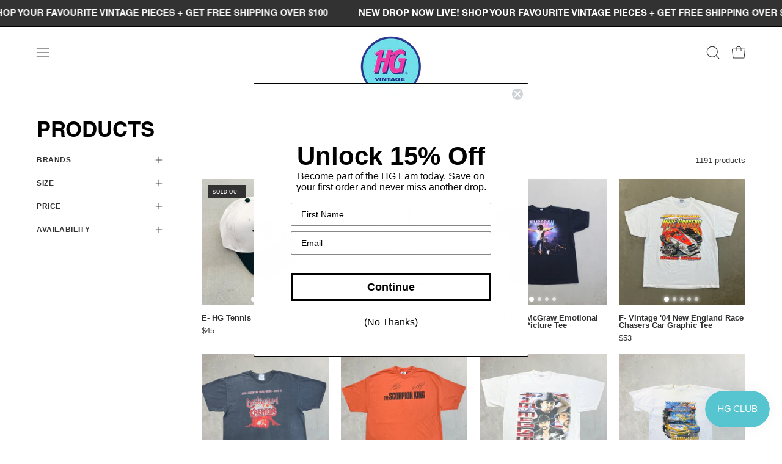

--- FILE ---
content_type: text/html; charset=utf-8
request_url: https://hgvintage.com/collections/all
body_size: 69288
content:
<!doctype html>
<html class="no-js no-touch page-loading" lang="en">
<head>
  
  <link rel="stylesheet" href="https://use.typekit.net/wyf0xhw.css">
  
  <meta charset="utf-8">
<meta http-equiv="X-UA-Compatible" content="IE=edge">
<meta name="viewport" content="width=device-width, height=device-height, initial-scale=1.0, minimum-scale=1.0">
<link rel="canonical" href="https://hgvintage.com/collections/all"><link rel="preload" as="image" href="//hgvintage.com/cdn/shop/t/21/assets/loading.svg?v=91665432863842511931760650214"><style data-shopify>
  .no-js.page-loading .loading-overlay,
  html:not(.page-loading) .loading-overlay { opacity: 0; visibility: hidden; pointer-events: none; animation: fadeOut 1s ease; transition: visibility 0s linear 1s; }

  .loading-overlay { position: fixed; top: 0; left: 0; z-index: 99999; width: 100vw; height: 100vh; display: flex; align-items: center; justify-content: center; background: var(--overlay-bg, var(--COLOR-BLACK-WHITE)); }</style><style data-shopify>.loader__image__holder { position: absolute; top: 0; left: 0; width: 100%; height: 100%; font-size: 0; display: none; align-items: center; justify-content: center; animation: pulse-loading 2s infinite ease-in-out; }
    .loader__image__holder:has(.loader__image--fallback) { animation: none; }
    .loading-image .loader__image__holder { display: flex; }
    .loader__image { max-width: 150px; height: auto; object-fit: contain; }
    .loading-image .loader__image--fallback { width: 150px; height: 150px; max-width: 150px; mask: var(--loading-svg) center center/contain no-repeat; background: var(--overlay-bg-svg, var(--COLOR-WHITE-BLACK)); }</style><script>
    const loadingAppearance = "once";
    const loaded = sessionStorage.getItem('loaded');

    if (loadingAppearance === 'once') {
      if (loaded === null) {
        sessionStorage.setItem('loaded', true);
        document.documentElement.classList.add('loading-image');
      }
    } else {
      document.documentElement.classList.add('loading-image');
    }
  </script><link rel="shortcut icon" href="//hgvintage.com/cdn/shop/files/hgv-logo_2_32x32.png?v=1753237472" type="image/png">
<title>Products
  
  
   &ndash; HG VINTAGE</title><meta name="description" content="Shop rare and curated vintage clothing at HG Vintage. From 90s band tees and Harley Davidson to Nike, Carhartt, Disney, and Levi’s—our global finds include crewnecks, knits, varsity jackets, and more. All unisex, sizes S–XXXL. New drops weekly. Authentic. Bold. Always original.">

<meta property="og:site_name" content="HG VINTAGE">
<meta property="og:url" content="https://hgvintage.com/collections/all">
<meta property="og:title" content="Products">
<meta property="og:type" content="product.group">
<meta property="og:description" content="Shop rare and curated vintage clothing at HG Vintage. From 90s band tees and Harley Davidson to Nike, Carhartt, Disney, and Levi’s—our global finds include crewnecks, knits, varsity jackets, and more. All unisex, sizes S–XXXL. New drops weekly. Authentic. Bold. Always original."><meta property="og:image" content="http://hgvintage.com/cdn/shop/files/hg_website_social_media_banner_af3a943e-4207-4332-9daa-52dcaf3e65b3.jpg?v=1745091677">
  <meta property="og:image:secure_url" content="https://hgvintage.com/cdn/shop/files/hg_website_social_media_banner_af3a943e-4207-4332-9daa-52dcaf3e65b3.jpg?v=1745091677">
  <meta property="og:image:width" content="1200">
  <meta property="og:image:height" content="628"><meta name="twitter:card" content="summary_large_image">
<meta name="twitter:title" content="Products">
<meta name="twitter:description" content="Shop rare and curated vintage clothing at HG Vintage. From 90s band tees and Harley Davidson to Nike, Carhartt, Disney, and Levi’s—our global finds include crewnecks, knits, varsity jackets, and more. All unisex, sizes S–XXXL. New drops weekly. Authentic. Bold. Always original."><style data-shopify>
    
    
    

    
      
    

    
      
    

    

    

    
      
    

    
      
    

    
      
    

    
      
    
:root {--COLOR-PRIMARY-OPPOSITE: #000000;
      --COLOR-PRIMARY-LIGHTEN-DARKEN-ALPHA-20: rgba(230, 230, 230, 0.2);
      --COLOR-PRIMARY-LIGHTEN-DARKEN-ALPHA-30: rgba(230, 230, 230, 0.3);

      --PRIMARY-BUTTONS-COLOR-BG: #ffffff;
      --PRIMARY-BUTTONS-COLOR-TEXT: #000000;
      --PRIMARY-BUTTONS-COLOR-TEXT-ALPHA-10: rgba(0, 0, 0, 0.1);
      --PRIMARY-BUTTONS-COLOR-BORDER: #ffffff;
      --PRIMARY-BUTTONS-COLOR-HOVER: rgba(0, 0, 0, 0.2);

      --PRIMARY-BUTTONS-COLOR-LIGHTEN-DARKEN: #e6e6e6;

      --PRIMARY-BUTTONS-COLOR-ALPHA-05: rgba(255, 255, 255, 0.05);
      --PRIMARY-BUTTONS-COLOR-ALPHA-10: rgba(255, 255, 255, 0.1);
      --PRIMARY-BUTTONS-COLOR-ALPHA-50: rgba(255, 255, 255, 0.5);--COLOR-SECONDARY-OPPOSITE: #ffffff;
      --COLOR-SECONDARY-OPPOSITE-ALPHA-20: rgba(255, 255, 255, 0.2);
      --COLOR-SECONDARY-LIGHTEN-DARKEN-ALPHA-20: rgba(75, 75, 77, 0.2);
      --COLOR-SECONDARY-LIGHTEN-DARKEN-ALPHA-30: rgba(75, 75, 77, 0.3);

      --SECONDARY-BUTTONS-COLOR-BG: #323233;
      --SECONDARY-BUTTONS-COLOR-TEXT: #ffffff;
      --SECONDARY-BUTTONS-COLOR-TEXT-ALPHA-10: rgba(255, 255, 255, 0.1);
      --SECONDARY-BUTTONS-COLOR-BORDER: #323233;

      --SECONDARY-BUTTONS-COLOR-ALPHA-05: rgba(50, 50, 51, 0.05);
      --SECONDARY-BUTTONS-COLOR-ALPHA-10: rgba(50, 50, 51, 0.1);
      --SECONDARY-BUTTONS-COLOR-ALPHA-50: rgba(50, 50, 51, 0.5);--OUTLINE-BUTTONS-PRIMARY-BG: transparent;
      --OUTLINE-BUTTONS-PRIMARY-TEXT: #ffffff;
      --OUTLINE-BUTTONS-PRIMARY-TEXT-ALPHA-10: rgba(255, 255, 255, 0.1);
      --OUTLINE-BUTTONS-PRIMARY-BORDER: #ffffff;
      --OUTLINE-BUTTONS-PRIMARY-BG-HOVER: rgba(230, 230, 230, 0.2);

      --OUTLINE-BUTTONS-SECONDARY-BG: transparent;
      --OUTLINE-BUTTONS-SECONDARY-TEXT: #323233;
      --OUTLINE-BUTTONS-SECONDARY-TEXT-ALPHA-10: rgba(50, 50, 51, 0.1);
      --OUTLINE-BUTTONS-SECONDARY-BORDER: #323233;
      --OUTLINE-BUTTONS-SECONDARY-BG-HOVER: rgba(75, 75, 77, 0.2);

      --OUTLINE-BUTTONS-WHITE-BG: transparent;
      --OUTLINE-BUTTONS-WHITE-TEXT: #ffffff;
      --OUTLINE-BUTTONS-WHITE-TEXT-ALPHA-10: rgba(255, 255, 255, 0.1);
      --OUTLINE-BUTTONS-WHITE-BORDER: #ffffff;

      --OUTLINE-BUTTONS-BLACK-BG: transparent;
      --OUTLINE-BUTTONS-BLACK-TEXT: #000000;
      --OUTLINE-BUTTONS-BLACK-TEXT-ALPHA-10: rgba(0, 0, 0, 0.1);
      --OUTLINE-BUTTONS-BLACK-BORDER: #000000;--OUTLINE-SOLID-BUTTONS-PRIMARY-BG: #ffffff;
      --OUTLINE-SOLID-BUTTONS-PRIMARY-TEXT: #000000;
      --OUTLINE-SOLID-BUTTONS-PRIMARY-TEXT-ALPHA-10: rgba(0, 0, 0, 0.1);
      --OUTLINE-SOLID-BUTTONS-PRIMARY-BORDER: #000000;
      --OUTLINE-SOLID-BUTTONS-PRIMARY-BG-HOVER: rgba(0, 0, 0, 0.2);

      --OUTLINE-SOLID-BUTTONS-SECONDARY-BG: #323233;
      --OUTLINE-SOLID-BUTTONS-SECONDARY-TEXT: #ffffff;
      --OUTLINE-SOLID-BUTTONS-SECONDARY-TEXT-ALPHA-10: rgba(255, 255, 255, 0.1);
      --OUTLINE-SOLID-BUTTONS-SECONDARY-BORDER: #ffffff;
      --OUTLINE-SOLID-BUTTONS-SECONDARY-BG-HOVER: rgba(255, 255, 255, 0.2);

      --OUTLINE-SOLID-BUTTONS-WHITE-BG: #ffffff;
      --OUTLINE-SOLID-BUTTONS-WHITE-TEXT: #000000;
      --OUTLINE-SOLID-BUTTONS-WHITE-TEXT-ALPHA-10: rgba(0, 0, 0, 0.1);
      --OUTLINE-SOLID-BUTTONS-WHITE-BORDER: #000000;

      --OUTLINE-SOLID-BUTTONS-BLACK-BG: #000000;
      --OUTLINE-SOLID-BUTTONS-BLACK-TEXT: #ffffff;
      --OUTLINE-SOLID-BUTTONS-BLACK-TEXT-ALPHA-10: rgba(255, 255, 255, 0.1);
      --OUTLINE-SOLID-BUTTONS-BLACK-BORDER: #ffffff;--COLOR-HEADING: #323233;
      --COLOR-TEXT: #323233;
      --COLOR-TEXT-DARKEN: #000000;
      --COLOR-TEXT-LIGHTEN: #646467;
      --COLOR-TEXT-ALPHA-5: rgba(50, 50, 51, 0.05);
      --COLOR-TEXT-ALPHA-8: rgba(50, 50, 51, 0.08);
      --COLOR-TEXT-ALPHA-10: rgba(50, 50, 51, 0.1);
      --COLOR-TEXT-ALPHA-15: rgba(50, 50, 51, 0.15);
      --COLOR-TEXT-ALPHA-20: rgba(50, 50, 51, 0.2);
      --COLOR-TEXT-ALPHA-25: rgba(50, 50, 51, 0.25);
      --COLOR-TEXT-ALPHA-50: rgba(50, 50, 51, 0.5);
      --COLOR-TEXT-ALPHA-60: rgba(50, 50, 51, 0.6);
      --COLOR-TEXT-ALPHA-85: rgba(50, 50, 51, 0.85);

      --COLOR-BG: #ffffff;
      --COLOR-BG-ALPHA-25: rgba(255, 255, 255, 0.25);
      --COLOR-BG-ALPHA-35: rgba(255, 255, 255, 0.35);
      --COLOR-BG-ALPHA-60: rgba(255, 255, 255, 0.6);
      --COLOR-BG-ALPHA-65: rgba(255, 255, 255, 0.65);
      --COLOR-BG-ALPHA-85: rgba(255, 255, 255, 0.85);
      --COLOR-BG-DARKEN: #e6e6e6;
      --COLOR-BG-LIGHTEN-DARKEN: #e6e6e6;
      --COLOR-BG-LIGHTEN-DARKEN-SHIMMER-BG: #fafafa;
      --COLOR-BG-LIGHTEN-DARKEN-SHIMMER-EFFECT: #f5f5f5;
      --COLOR-BG-LIGHTEN-DARKEN-SHIMMER-ENHANCEMENT: #000000;
      --COLOR-BG-LIGHTEN-DARKEN-FOREGROUND: #f7f7f7;
      --COLOR-BG-LIGHTEN-DARKEN-HIGHLIGHT: rgba(88, 88, 90, 0.15);
      --COLOR-BG-LIGHTEN-DARKEN-SEARCH-LOADER: #cccccc;
      --COLOR-BG-LIGHTEN-DARKEN-SEARCH-LOADER-LINE: #e6e6e6;
      --COLOR-BG-LIGHTEN-DARKEN-2: #cdcdcd;
      --COLOR-BG-LIGHTEN-DARKEN-3: #c0c0c0;
      --COLOR-BG-LIGHTEN-DARKEN-4: #b3b3b3;
      --COLOR-BG-LIGHTEN-DARKEN-5: #a6a6a6;
      --COLOR-BG-LIGHTEN-DARKEN-6: #9a9a9a;
      --COLOR-BG-LIGHTEN-DARKEN-CONTRAST: #b3b3b3;
      --COLOR-BG-LIGHTEN-DARKEN-CONTRAST-2: #a6a6a6;
      --COLOR-BG-LIGHTEN-DARKEN-CONTRAST-3: #999999;
      --COLOR-BG-LIGHTEN-DARKEN-CONTRAST-4: #8c8c8c;
      --COLOR-BG-LIGHTEN-DARKEN-CONTRAST-5: #808080;
      --COLOR-BG-LIGHTEN-DARKEN-CONTRAST-6: #737373;

      --COLOR-BG-SECONDARY: #323233;
      --COLOR-BG-SECONDARY-LIGHTEN-DARKEN: #4b4b4d;
      --COLOR-BG-SECONDARY-LIGHTEN-DARKEN-CONTRAST: #b1b1b3;

      --COLOR-INPUT-BG: #ffffff;

      --COLOR-ACCENT: #ff80e3;
      --COLOR-ACCENT-TEXT: #fff;
      --COLOR-ACCENT-MIX-ALPHA: rgba(128, 64, 114, 0.1);

      --COLOR-BORDER: #323233;
      --COLOR-BORDER-ALPHA-15: rgba(50, 50, 51, 0.15);
      --COLOR-BORDER-ALPHA-30: rgba(50, 50, 51, 0.3);
      --COLOR-BORDER-ALPHA-50: rgba(50, 50, 51, 0.5);
      --COLOR-BORDER-ALPHA-65: rgba(50, 50, 51, 0.65);
      --COLOR-BORDER-LIGHTEN-DARKEN: #7e7e80;
      --COLOR-BORDER-HAIRLINE: #f7f7f7;

      --COLOR-SALE-BG: #ff80e3;
      --COLOR-SALE-TEXT: #323233;
      --COLOR-CUSTOM-BG: #ffffff;
      --COLOR-CUSTOM-TEXT: #323233;
      --COLOR-SOLD-BG: #323233;
      --COLOR-SOLD-TEXT: #ffffff;
      --COLOR-SAVING-BG: #ff80e3;
      --COLOR-SAVING-TEXT: #323233;

      --COLOR-WHITE-BLACK: #fff;
      --COLOR-BLACK-WHITE: #000;
      --COLOR-BLACK-WHITE-ALPHA-25: rgba(0, 0, 0, 0.25);
      --COLOR-BLACK-WHITE-ALPHA-34: rgba(0, 0, 0, 0.34);
      --COLOR-BG-OVERLAY: rgba(255, 255, 255, 0.5);--COLOR-DISABLED-GREY: rgba(50, 50, 51, 0.05);
      --COLOR-DISABLED-GREY-DARKEN: rgba(50, 50, 51, 0.45);
      --COLOR-ERROR: #D02E2E;
      --COLOR-ERROR-BG: #f3cbcb;
      --COLOR-SUCCESS: #56AD6A;
      --COLOR-SUCCESS-BG: #ECFEF0;
      --COLOR-WARN: #ECBD5E;
      --COLOR-TRANSPARENT: rgba(255, 255, 255, 0);

      --COLOR-WHITE: #ffffff;
      --COLOR-WHITE-DARKEN: #f2f2f2;
      --COLOR-WHITE-ALPHA-10: rgba(255, 255, 255, 0.1);
      --COLOR-WHITE-ALPHA-20: rgba(255, 255, 255, 0.2);
      --COLOR-WHITE-ALPHA-25: rgba(255, 255, 255, 0.25);
      --COLOR-WHITE-ALPHA-50: rgba(255, 255, 255, 0.5);
      --COLOR-WHITE-ALPHA-60: rgba(255, 255, 255, 0.6);
      --COLOR-BLACK: #000000;
      --COLOR-BLACK-LIGHTEN: #1a1a1a;
      --COLOR-BLACK-ALPHA-05: rgba(0, 0, 0, 0.05);
      --COLOR-BLACK-ALPHA-10: rgba(0, 0, 0, 0.1);
      --COLOR-BLACK-ALPHA-20: rgba(0, 0, 0, 0.2);
      --COLOR-BLACK-ALPHA-25: rgba(0, 0, 0, 0.25);
      --COLOR-BLACK-ALPHA-50: rgba(0, 0, 0, 0.5);
      --COLOR-BLACK-ALPHA-60: rgba(0, 0, 0, 0.6);--FONT-STACK-BODY: Arial, sans-serif;
      --FONT-STYLE-BODY: normal;
      --FONT-STYLE-BODY-ITALIC: italic;
      --FONT-ADJUST-BODY: 1.05;

      --FONT-WEIGHT-BODY: 400;
      --FONT-WEIGHT-BODY-LIGHT: 300;
      --FONT-WEIGHT-BODY-MEDIUM: 700;
      --FONT-WEIGHT-BODY-BOLD: 700;

      --FONT-STACK-HEADING: Arial, sans-serif;
      --FONT-STYLE-HEADING: normal;
      --FONT-STYLE-HEADING-ITALIC: italic;
      --FONT-ADJUST-HEADING: 1.15;

      --FONT-WEIGHT-HEADING: 700;
      --FONT-WEIGHT-HEADING-LIGHT: 400;
      --FONT-WEIGHT-HEADING-MEDIUM: 500;
      --FONT-WEIGHT-HEADING-BOLD: 700;

      --FONT-STACK-NAV: Arial, sans-serif;
      --FONT-STYLE-NAV: normal;
      --FONT-STYLE-NAV-ITALIC: italic;
      --FONT-ADJUST-NAV: 0.9;
      --FONT-ADJUST-NAV-TOP-LEVEL: 0.8;

      --FONT-WEIGHT-NAV: 400;
      --FONT-WEIGHT-NAV-LIGHT: 300;
      --FONT-WEIGHT-NAV-MEDIUM: 700;
      --FONT-WEIGHT-NAV-BOLD: 700;

      --FONT-ADJUST-PRODUCT-GRID: 0.9;
      --FONT-ADJUST-PRODUCT-GRID-HEADING: 0.9;

      --FONT-ADJUST-BADGES: 0.95;

      --FONT-STACK-BUTTON: Arial, sans-serif;
      --FONT-STYLE-BUTTON: normal;
      --FONT-STYLE-BUTTON-ITALIC: italic;
      --FONT-ADJUST-SMALL-BUTTON: 0.9;
      --FONT-ADJUST-MEDIUM-BUTTON: 0.9;
      --FONT-ADJUST-LARGE-BUTTON: 0.9;

      --FONT-WEIGHT-BUTTON: 700;
      --FONT-WEIGHT-BUTTON-MEDIUM: 700;
      --FONT-WEIGHT-BUTTON-BOLD: 700;

      --FONT-STACK-SUBHEADING: Arial, sans-serif;
      --FONT-STYLE-SUBHEADING: normal;
      --FONT-ADJUST-SUBHEADING: 0.8;

      --FONT-WEIGHT-SUBHEADING: 400;
      --FONT-WEIGHT-SUBHEADING-BOLD: 700;

      --FONT-STACK-LABEL: Arial, sans-serif;
      --FONT-STYLE-LABEL: normal;
      --FONT-ADJUST-LABEL: 0.65;

      --FONT-STACK-HIGHLIGHT: Arial, sans-serif;
      --FONT-STYLE-HIGHLIGHT: normal;
      --FONT-WEIGHT-HIGHLIGHT: 400;

      --FONT-WEIGHT-LABEL: 700;

      --LETTER-SPACING-NAV: 0.05em;
      --LETTER-SPACING-HEADING: 0.0em;
      --LETTER-SPACING-SUBHEADING: 0.1em;
      --LETTER-SPACING-BUTTON: 0.075em;
      --LETTER-SPACING-LABEL: 0.05em;

      --BUTTON-TEXT-CAPS: uppercase;
      --HEADING-TEXT-CAPS: uppercase;
      --SUBHEADING-TEXT-CAPS: uppercase;
      --LABEL-TEXT-CAPS: uppercase;--FONT-SIZE-INPUT: 1.05rem;--RADIUS: 0px;
      --RADIUS-SMALL: 0px;
      --RADIUS-TINY: 0px;
      --RADIUS-CHECKBOX: 0px;
      --RADIUS-TEXTAREA: 0px;--RADIUS-BADGE: 0px;--PRODUCT-MEDIA-PADDING-TOP: 100%;--BORDER-WIDTH: 1px;--STROKE-WIDTH: 12px;--SITE-WIDTH: 1440px;
      --SITE-WIDTH-NARROW: 840px;

      
      --SMALL-BUTTON-WIDTH: 50px;
      --MEDIUM-BUTTON-WIDTH: 165px;
      --LARGE-BUTTON-WIDTH: 200px;
      --SMALL-BUTTON-HEIGHT: 20px;
      --MEDIUM-BUTTON-HEIGHT: 30px;
      --LARGE-BUTTON-HEIGHT: 20px;--COLOR-UPSELLS-BG: #ffffff;
      --COLOR-UPSELLS-TEXT: #323233;
      --COLOR-UPSELLS-TEXT-LIGHTEN: #646467;
      --COLOR-UPSELLS-DISABLED-GREY-DARKEN: rgba(50, 50, 51, 0.45);
      --UPSELLS-HEIGHT: 100px;
      --UPSELLS-IMAGE-WIDTH: 30%;--ICON-ARROW-RIGHT: url( "//hgvintage.com/cdn/shop/t/21/assets/icon-chevron-right.svg?v=115618353204357621731760650212" );--loading-svg: url( "//hgvintage.com/cdn/shop/t/21/assets/loading.svg?v=91665432863842511931760650214" );
      --icon-check: url( "//hgvintage.com/cdn/shop/t/21/assets/icon-check.svg?v=175316081881880408121760650211" );
      --icon-check-swatch: url( "//hgvintage.com/cdn/shop/t/21/assets/icon-check-swatch.svg?v=131897745589030387781760650210" );
      --icon-zoom-in: url( "//hgvintage.com/cdn/shop/t/21/assets/icon-zoom-in.svg?v=157433013461716915331760650212" );
      --icon-zoom-out: url( "//hgvintage.com/cdn/shop/t/21/assets/icon-zoom-out.svg?v=164909107869959372931760650213" );--collection-sticky-bar-height: 0px;
      --collection-image-padding-top: 60%;

      --drawer-width: 400px;
      --drawer-transition: transform 0.4s cubic-bezier(0.46, 0.01, 0.32, 1);--gutter: 60px;
      --gutter-mobile: 20px;
      --grid-gutter: 20px;
      --grid-gutter-mobile: 35px;--inner: 20px;
      --inner-tablet: 18px;
      --inner-mobile: 16px;--grid: repeat(4, minmax(0, 1fr));
      --grid-tablet: repeat(3, minmax(0, 1fr));
      --grid-mobile: repeat(2, minmax(0, 1fr));
      --megamenu-grid: repeat(4, minmax(0, 1fr));
      --grid-row: 1 / span 4;--scrollbar-width: 0px;--overlay: #000;
      --overlay-opacity: 1;--swatch-width: 38px;
      --swatch-height: 26px;
      --swatch-size: 32px;
      --swatch-size-mobile: 30px;

      
      --move-offset: 20px;

      
      --autoplay-speed: 2200ms;
    }

    
</style><link href="//hgvintage.com/cdn/shop/t/21/assets/theme.css?v=40868199383170846701760650236" rel="stylesheet" type="text/css" media="all" /><script
  type="text/javascript"
>
    if (window.MSInputMethodContext && document.documentMode) {
      var scripts = document.getElementsByTagName('script')[0];
      var polyfill = document.createElement("script");
      polyfill.defer = true;
      polyfill.src = "//hgvintage.com/cdn/shop/t/21/assets/ie11.js?v=164037955086922138091760650213";

      scripts.parentNode.insertBefore(polyfill, scripts);

      document.documentElement.classList.add('ie11');
    } else {
      document.documentElement.className = document.documentElement.className.replace('no-js', 'js');
    }

    let root = '/';
    if (root[root.length - 1] !== '/') {
      root = `${root}/`;
    }

    window.theme = {
      routes: {
        root: root,
        cart_url: "\/cart",
        cart_add_url: "\/cart\/add",
        cart_change_url: "\/cart\/change",
        shop_url: "https:\/\/hgvintage.com",
        searchUrl: '/search',
        predictiveSearchUrl: '/search/suggest',
        product_recommendations_url: "\/recommendations\/products"
      },
      assets: {
        photoswipe: '//hgvintage.com/cdn/shop/t/21/assets/photoswipe.js?v=162613001030112971491760650215',
        smoothscroll: '//hgvintage.com/cdn/shop/t/21/assets/smoothscroll.js?v=37906625415260927261760650231',
        no_image: "//hgvintage.com/cdn/shopifycloud/storefront/assets/no-image-2048-a2addb12_1024x.gif",
        swatches: '//hgvintage.com/cdn/shop/t/21/assets/swatches.json?v=108341084980828767351760650232',
        base: "//hgvintage.com/cdn/shop/t/21/assets/"
      },
      strings: {
        add_to_cart: "Add to Cart",
        cart_acceptance_error: "You must accept our terms and conditions.",
        cart_empty: "Your cart is currently empty.",
        cart_price: "Price",
        cart_quantity: "Quantity",
        cart_items_one: "{{ count }} item",
        cart_items_many: "{{ count }} items",
        cart_title: "Cart",
        cart_total: "Total",
        continue_shopping: "Continue Shopping",
        free: "Free",
        limit_error: "Sorry, looks like we don\u0026#39;t have enough of this product.",
        preorder: "Pre-Order",
        remove: "Remove",
        sale_badge_text: "Sale",
        saving_badge: "Save {{ discount }}",
        saving_up_to_badge: "Save up to {{ discount }}",
        sold_out: "Sold Out",
        subscription: "Subscription",
        unavailable: "Unavailable",
        unit_price_label: "Unit price",
        unit_price_separator: "per",
        zero_qty_error: "Quantity must be greater than 0.",
        delete_confirm: "Are you sure you wish to delete this address?",
        newsletter_product_availability: "Notify Me When It’s Available"
      },
      icons: {
        close: '<svg aria-hidden="true" focusable="false" role="presentation" class="icon icon-close" viewBox="0 0 192 192"><path d="M150 42 42 150M150 150 42 42" stroke="currentColor" stroke-linecap="round" stroke-linejoin="round"/></svg>'
      },
      settings: {
        animationsEnabled: true,
        cartType: "drawer",
        enableAcceptTerms: false,
        enableInfinityScroll: true,
        enablePaymentButton: false,
        gridImageSize: "cover",
        gridImageAspectRatio: 1,
        mobileMenuBehaviour: "link",
        productGridHover: "image",
        savingBadgeType: "percentage",
        showSaleBadge: false,
        showSoldBadge: true,
        showSavingBadge: false,
        quickBuy: "quick_buy",
        suggestArticles: false,
        suggestCollections: false,
        suggestProducts: true,
        suggestPages: false,
        suggestionsResultsLimit: 5,
        currency_code_enable: false,
        hideInventoryCount: true,
        colorSwatchesType: "disabled",
        atcButtonShowPrice: true,
        buynowButtonColor: "btn--white",
        buynowButtonStyle: "btn--solid-border",
        buynowButtonSize: "btn--medium",
        mobileMenuType: "new",
      },
      sizes: {
        mobile: 480,
        small: 768,
        large: 1024,
        widescreen: 1440
      },
      moneyFormat: "${{amount_no_decimals}}",
      moneyWithCurrencyFormat: "${{amount_no_decimals}}",
      subtotal: 0,
      current_iso_code: "CAD",
      info: {
        name: 'Palo Alto'
      },
      version: '6.2.0'
    };
    window.PaloAlto = window.PaloAlto || {};
    window.slate = window.slate || {};
    window.isHeaderTransparent = false;
    window.stickyHeaderHeight = 60;
    window.lastWindowWidth = window.innerWidth || document.documentElement.clientWidth;
</script><script src="//hgvintage.com/cdn/shop/t/21/assets/vendor.js?v=164905933048751944601760650237" defer="defer"></script>
<script src="//hgvintage.com/cdn/shop/t/21/assets/theme.js?v=34326308044882033111760650237" defer="defer"></script><script>window.performance && window.performance.mark && window.performance.mark('shopify.content_for_header.start');</script><meta name="google-site-verification" content="tzICWmYZy_m30JiKnRkRDU64v_e1LWZkof_HXhBsHow">
<meta name="facebook-domain-verification" content="lxn929c003feg2oxas6fx2lvuao44q">
<meta name="facebook-domain-verification" content="r1ld6idf4zgukacugp7q07amml6yji">
<meta id="shopify-digital-wallet" name="shopify-digital-wallet" content="/23349461039/digital_wallets/dialog">
<meta name="shopify-checkout-api-token" content="70c76bd2db735af3b8c4c0a533e53f32">
<meta id="in-context-paypal-metadata" data-shop-id="23349461039" data-venmo-supported="false" data-environment="production" data-locale="en_US" data-paypal-v4="true" data-currency="CAD">
<link rel="alternate" type="application/atom+xml" title="Feed" href="/collections/all.atom" />
<link rel="next" href="/collections/all?page=2">
<script async="async" src="/checkouts/internal/preloads.js?locale=en-CA"></script>
<link rel="preconnect" href="https://shop.app" crossorigin="anonymous">
<script async="async" src="https://shop.app/checkouts/internal/preloads.js?locale=en-CA&shop_id=23349461039" crossorigin="anonymous"></script>
<script id="apple-pay-shop-capabilities" type="application/json">{"shopId":23349461039,"countryCode":"CA","currencyCode":"CAD","merchantCapabilities":["supports3DS"],"merchantId":"gid:\/\/shopify\/Shop\/23349461039","merchantName":"HG VINTAGE","requiredBillingContactFields":["postalAddress","email","phone"],"requiredShippingContactFields":["postalAddress","email","phone"],"shippingType":"shipping","supportedNetworks":["visa","masterCard","amex","discover","interac","jcb"],"total":{"type":"pending","label":"HG VINTAGE","amount":"1.00"},"shopifyPaymentsEnabled":true,"supportsSubscriptions":true}</script>
<script id="shopify-features" type="application/json">{"accessToken":"70c76bd2db735af3b8c4c0a533e53f32","betas":["rich-media-storefront-analytics"],"domain":"hgvintage.com","predictiveSearch":true,"shopId":23349461039,"locale":"en"}</script>
<script>var Shopify = Shopify || {};
Shopify.shop = "hg-vintage.myshopify.com";
Shopify.locale = "en";
Shopify.currency = {"active":"CAD","rate":"1.0"};
Shopify.country = "CA";
Shopify.theme = {"name":"Bryony Edits - of HGV Re-brand Aug\/25 V1.2","id":181177385263,"schema_name":"Palo Alto","schema_version":"6.2.0","theme_store_id":777,"role":"main"};
Shopify.theme.handle = "null";
Shopify.theme.style = {"id":null,"handle":null};
Shopify.cdnHost = "hgvintage.com/cdn";
Shopify.routes = Shopify.routes || {};
Shopify.routes.root = "/";</script>
<script type="module">!function(o){(o.Shopify=o.Shopify||{}).modules=!0}(window);</script>
<script>!function(o){function n(){var o=[];function n(){o.push(Array.prototype.slice.apply(arguments))}return n.q=o,n}var t=o.Shopify=o.Shopify||{};t.loadFeatures=n(),t.autoloadFeatures=n()}(window);</script>
<script>
  window.ShopifyPay = window.ShopifyPay || {};
  window.ShopifyPay.apiHost = "shop.app\/pay";
  window.ShopifyPay.redirectState = null;
</script>
<script id="shop-js-analytics" type="application/json">{"pageType":"collection"}</script>
<script defer="defer" async type="module" src="//hgvintage.com/cdn/shopifycloud/shop-js/modules/v2/client.init-shop-cart-sync_BT-GjEfc.en.esm.js"></script>
<script defer="defer" async type="module" src="//hgvintage.com/cdn/shopifycloud/shop-js/modules/v2/chunk.common_D58fp_Oc.esm.js"></script>
<script defer="defer" async type="module" src="//hgvintage.com/cdn/shopifycloud/shop-js/modules/v2/chunk.modal_xMitdFEc.esm.js"></script>
<script type="module">
  await import("//hgvintage.com/cdn/shopifycloud/shop-js/modules/v2/client.init-shop-cart-sync_BT-GjEfc.en.esm.js");
await import("//hgvintage.com/cdn/shopifycloud/shop-js/modules/v2/chunk.common_D58fp_Oc.esm.js");
await import("//hgvintage.com/cdn/shopifycloud/shop-js/modules/v2/chunk.modal_xMitdFEc.esm.js");

  window.Shopify.SignInWithShop?.initShopCartSync?.({"fedCMEnabled":true,"windoidEnabled":true});

</script>
<script>
  window.Shopify = window.Shopify || {};
  if (!window.Shopify.featureAssets) window.Shopify.featureAssets = {};
  window.Shopify.featureAssets['shop-js'] = {"shop-cart-sync":["modules/v2/client.shop-cart-sync_DZOKe7Ll.en.esm.js","modules/v2/chunk.common_D58fp_Oc.esm.js","modules/v2/chunk.modal_xMitdFEc.esm.js"],"init-fed-cm":["modules/v2/client.init-fed-cm_B6oLuCjv.en.esm.js","modules/v2/chunk.common_D58fp_Oc.esm.js","modules/v2/chunk.modal_xMitdFEc.esm.js"],"shop-cash-offers":["modules/v2/client.shop-cash-offers_D2sdYoxE.en.esm.js","modules/v2/chunk.common_D58fp_Oc.esm.js","modules/v2/chunk.modal_xMitdFEc.esm.js"],"shop-login-button":["modules/v2/client.shop-login-button_QeVjl5Y3.en.esm.js","modules/v2/chunk.common_D58fp_Oc.esm.js","modules/v2/chunk.modal_xMitdFEc.esm.js"],"pay-button":["modules/v2/client.pay-button_DXTOsIq6.en.esm.js","modules/v2/chunk.common_D58fp_Oc.esm.js","modules/v2/chunk.modal_xMitdFEc.esm.js"],"shop-button":["modules/v2/client.shop-button_DQZHx9pm.en.esm.js","modules/v2/chunk.common_D58fp_Oc.esm.js","modules/v2/chunk.modal_xMitdFEc.esm.js"],"avatar":["modules/v2/client.avatar_BTnouDA3.en.esm.js"],"init-windoid":["modules/v2/client.init-windoid_CR1B-cfM.en.esm.js","modules/v2/chunk.common_D58fp_Oc.esm.js","modules/v2/chunk.modal_xMitdFEc.esm.js"],"init-shop-for-new-customer-accounts":["modules/v2/client.init-shop-for-new-customer-accounts_C_vY_xzh.en.esm.js","modules/v2/client.shop-login-button_QeVjl5Y3.en.esm.js","modules/v2/chunk.common_D58fp_Oc.esm.js","modules/v2/chunk.modal_xMitdFEc.esm.js"],"init-shop-email-lookup-coordinator":["modules/v2/client.init-shop-email-lookup-coordinator_BI7n9ZSv.en.esm.js","modules/v2/chunk.common_D58fp_Oc.esm.js","modules/v2/chunk.modal_xMitdFEc.esm.js"],"init-shop-cart-sync":["modules/v2/client.init-shop-cart-sync_BT-GjEfc.en.esm.js","modules/v2/chunk.common_D58fp_Oc.esm.js","modules/v2/chunk.modal_xMitdFEc.esm.js"],"shop-toast-manager":["modules/v2/client.shop-toast-manager_DiYdP3xc.en.esm.js","modules/v2/chunk.common_D58fp_Oc.esm.js","modules/v2/chunk.modal_xMitdFEc.esm.js"],"init-customer-accounts":["modules/v2/client.init-customer-accounts_D9ZNqS-Q.en.esm.js","modules/v2/client.shop-login-button_QeVjl5Y3.en.esm.js","modules/v2/chunk.common_D58fp_Oc.esm.js","modules/v2/chunk.modal_xMitdFEc.esm.js"],"init-customer-accounts-sign-up":["modules/v2/client.init-customer-accounts-sign-up_iGw4briv.en.esm.js","modules/v2/client.shop-login-button_QeVjl5Y3.en.esm.js","modules/v2/chunk.common_D58fp_Oc.esm.js","modules/v2/chunk.modal_xMitdFEc.esm.js"],"shop-follow-button":["modules/v2/client.shop-follow-button_CqMgW2wH.en.esm.js","modules/v2/chunk.common_D58fp_Oc.esm.js","modules/v2/chunk.modal_xMitdFEc.esm.js"],"checkout-modal":["modules/v2/client.checkout-modal_xHeaAweL.en.esm.js","modules/v2/chunk.common_D58fp_Oc.esm.js","modules/v2/chunk.modal_xMitdFEc.esm.js"],"shop-login":["modules/v2/client.shop-login_D91U-Q7h.en.esm.js","modules/v2/chunk.common_D58fp_Oc.esm.js","modules/v2/chunk.modal_xMitdFEc.esm.js"],"lead-capture":["modules/v2/client.lead-capture_BJmE1dJe.en.esm.js","modules/v2/chunk.common_D58fp_Oc.esm.js","modules/v2/chunk.modal_xMitdFEc.esm.js"],"payment-terms":["modules/v2/client.payment-terms_Ci9AEqFq.en.esm.js","modules/v2/chunk.common_D58fp_Oc.esm.js","modules/v2/chunk.modal_xMitdFEc.esm.js"]};
</script>
<script>(function() {
  var isLoaded = false;
  function asyncLoad() {
    if (isLoaded) return;
    isLoaded = true;
    var urls = ["https:\/\/contactform.hulkapps.com\/skeletopapp.js?shop=hg-vintage.myshopify.com","https:\/\/cdn-scripts.signifyd.com\/shopify\/script-tag.js?shop=hg-vintage.myshopify.com","https:\/\/widgets.automizely.com\/pages\/v1\/pages.js?store_connection_id=58b7ea9f06b8463eba487837268f37a1\u0026mapped_org_id=c71e93ead751985bc209931c08b36ad7_v1\u0026shop=hg-vintage.myshopify.com","https:\/\/ppslider.netlify.app\/s\/v1.hg-vintage.js?ac1=\u0026ap=\u0026arrows_bg=\u0026at=\u0026dc1=\u0026dc2=\u0026dots_bg=\u0026dots_type=circle\u0026dots_vposition=bottom\u0026ds=true\u0026hide=\u0026max_slides=5\u0026slider_mode=img_hover\u0026vif=\u0026shop=hg-vintage.myshopify.com","https:\/\/cdn.nfcube.com\/instafeed-a0fe92f7714a3ba3c031dc9e44a5444a.js?shop=hg-vintage.myshopify.com"];
    for (var i = 0; i < urls.length; i++) {
      var s = document.createElement('script');
      s.type = 'text/javascript';
      s.async = true;
      s.src = urls[i];
      var x = document.getElementsByTagName('script')[0];
      x.parentNode.insertBefore(s, x);
    }
  };
  if(window.attachEvent) {
    window.attachEvent('onload', asyncLoad);
  } else {
    window.addEventListener('load', asyncLoad, false);
  }
})();</script>
<script id="__st">var __st={"a":23349461039,"offset":-25200,"reqid":"75e155ca-afb1-4819-9e81-93efd7ffcdac-1769069279","pageurl":"hgvintage.com\/collections\/all","u":"06d878e00660","p":"collection"};</script>
<script>window.ShopifyPaypalV4VisibilityTracking = true;</script>
<script id="captcha-bootstrap">!function(){'use strict';const t='contact',e='account',n='new_comment',o=[[t,t],['blogs',n],['comments',n],[t,'customer']],c=[[e,'customer_login'],[e,'guest_login'],[e,'recover_customer_password'],[e,'create_customer']],r=t=>t.map((([t,e])=>`form[action*='/${t}']:not([data-nocaptcha='true']) input[name='form_type'][value='${e}']`)).join(','),a=t=>()=>t?[...document.querySelectorAll(t)].map((t=>t.form)):[];function s(){const t=[...o],e=r(t);return a(e)}const i='password',u='form_key',d=['recaptcha-v3-token','g-recaptcha-response','h-captcha-response',i],f=()=>{try{return window.sessionStorage}catch{return}},m='__shopify_v',_=t=>t.elements[u];function p(t,e,n=!1){try{const o=window.sessionStorage,c=JSON.parse(o.getItem(e)),{data:r}=function(t){const{data:e,action:n}=t;return t[m]||n?{data:e,action:n}:{data:t,action:n}}(c);for(const[e,n]of Object.entries(r))t.elements[e]&&(t.elements[e].value=n);n&&o.removeItem(e)}catch(o){console.error('form repopulation failed',{error:o})}}const l='form_type',E='cptcha';function T(t){t.dataset[E]=!0}const w=window,h=w.document,L='Shopify',v='ce_forms',y='captcha';let A=!1;((t,e)=>{const n=(g='f06e6c50-85a8-45c8-87d0-21a2b65856fe',I='https://cdn.shopify.com/shopifycloud/storefront-forms-hcaptcha/ce_storefront_forms_captcha_hcaptcha.v1.5.2.iife.js',D={infoText:'Protected by hCaptcha',privacyText:'Privacy',termsText:'Terms'},(t,e,n)=>{const o=w[L][v],c=o.bindForm;if(c)return c(t,g,e,D).then(n);var r;o.q.push([[t,g,e,D],n]),r=I,A||(h.body.append(Object.assign(h.createElement('script'),{id:'captcha-provider',async:!0,src:r})),A=!0)});var g,I,D;w[L]=w[L]||{},w[L][v]=w[L][v]||{},w[L][v].q=[],w[L][y]=w[L][y]||{},w[L][y].protect=function(t,e){n(t,void 0,e),T(t)},Object.freeze(w[L][y]),function(t,e,n,w,h,L){const[v,y,A,g]=function(t,e,n){const i=e?o:[],u=t?c:[],d=[...i,...u],f=r(d),m=r(i),_=r(d.filter((([t,e])=>n.includes(e))));return[a(f),a(m),a(_),s()]}(w,h,L),I=t=>{const e=t.target;return e instanceof HTMLFormElement?e:e&&e.form},D=t=>v().includes(t);t.addEventListener('submit',(t=>{const e=I(t);if(!e)return;const n=D(e)&&!e.dataset.hcaptchaBound&&!e.dataset.recaptchaBound,o=_(e),c=g().includes(e)&&(!o||!o.value);(n||c)&&t.preventDefault(),c&&!n&&(function(t){try{if(!f())return;!function(t){const e=f();if(!e)return;const n=_(t);if(!n)return;const o=n.value;o&&e.removeItem(o)}(t);const e=Array.from(Array(32),(()=>Math.random().toString(36)[2])).join('');!function(t,e){_(t)||t.append(Object.assign(document.createElement('input'),{type:'hidden',name:u})),t.elements[u].value=e}(t,e),function(t,e){const n=f();if(!n)return;const o=[...t.querySelectorAll(`input[type='${i}']`)].map((({name:t})=>t)),c=[...d,...o],r={};for(const[a,s]of new FormData(t).entries())c.includes(a)||(r[a]=s);n.setItem(e,JSON.stringify({[m]:1,action:t.action,data:r}))}(t,e)}catch(e){console.error('failed to persist form',e)}}(e),e.submit())}));const S=(t,e)=>{t&&!t.dataset[E]&&(n(t,e.some((e=>e===t))),T(t))};for(const o of['focusin','change'])t.addEventListener(o,(t=>{const e=I(t);D(e)&&S(e,y())}));const B=e.get('form_key'),M=e.get(l),P=B&&M;t.addEventListener('DOMContentLoaded',(()=>{const t=y();if(P)for(const e of t)e.elements[l].value===M&&p(e,B);[...new Set([...A(),...v().filter((t=>'true'===t.dataset.shopifyCaptcha))])].forEach((e=>S(e,t)))}))}(h,new URLSearchParams(w.location.search),n,t,e,['guest_login'])})(!0,!0)}();</script>
<script integrity="sha256-4kQ18oKyAcykRKYeNunJcIwy7WH5gtpwJnB7kiuLZ1E=" data-source-attribution="shopify.loadfeatures" defer="defer" src="//hgvintage.com/cdn/shopifycloud/storefront/assets/storefront/load_feature-a0a9edcb.js" crossorigin="anonymous"></script>
<script crossorigin="anonymous" defer="defer" src="//hgvintage.com/cdn/shopifycloud/storefront/assets/shopify_pay/storefront-65b4c6d7.js?v=20250812"></script>
<script data-source-attribution="shopify.dynamic_checkout.dynamic.init">var Shopify=Shopify||{};Shopify.PaymentButton=Shopify.PaymentButton||{isStorefrontPortableWallets:!0,init:function(){window.Shopify.PaymentButton.init=function(){};var t=document.createElement("script");t.src="https://hgvintage.com/cdn/shopifycloud/portable-wallets/latest/portable-wallets.en.js",t.type="module",document.head.appendChild(t)}};
</script>
<script data-source-attribution="shopify.dynamic_checkout.buyer_consent">
  function portableWalletsHideBuyerConsent(e){var t=document.getElementById("shopify-buyer-consent"),n=document.getElementById("shopify-subscription-policy-button");t&&n&&(t.classList.add("hidden"),t.setAttribute("aria-hidden","true"),n.removeEventListener("click",e))}function portableWalletsShowBuyerConsent(e){var t=document.getElementById("shopify-buyer-consent"),n=document.getElementById("shopify-subscription-policy-button");t&&n&&(t.classList.remove("hidden"),t.removeAttribute("aria-hidden"),n.addEventListener("click",e))}window.Shopify?.PaymentButton&&(window.Shopify.PaymentButton.hideBuyerConsent=portableWalletsHideBuyerConsent,window.Shopify.PaymentButton.showBuyerConsent=portableWalletsShowBuyerConsent);
</script>
<script data-source-attribution="shopify.dynamic_checkout.cart.bootstrap">document.addEventListener("DOMContentLoaded",(function(){function t(){return document.querySelector("shopify-accelerated-checkout-cart, shopify-accelerated-checkout")}if(t())Shopify.PaymentButton.init();else{new MutationObserver((function(e,n){t()&&(Shopify.PaymentButton.init(),n.disconnect())})).observe(document.body,{childList:!0,subtree:!0})}}));
</script>
<link id="shopify-accelerated-checkout-styles" rel="stylesheet" media="screen" href="https://hgvintage.com/cdn/shopifycloud/portable-wallets/latest/accelerated-checkout-backwards-compat.css" crossorigin="anonymous">
<style id="shopify-accelerated-checkout-cart">
        #shopify-buyer-consent {
  margin-top: 1em;
  display: inline-block;
  width: 100%;
}

#shopify-buyer-consent.hidden {
  display: none;
}

#shopify-subscription-policy-button {
  background: none;
  border: none;
  padding: 0;
  text-decoration: underline;
  font-size: inherit;
  cursor: pointer;
}

#shopify-subscription-policy-button::before {
  box-shadow: none;
}

      </style>

<script>window.performance && window.performance.mark && window.performance.mark('shopify.content_for_header.end');</script>
<!-- BEGIN app block: shopify://apps/klaviyo-email-marketing-sms/blocks/klaviyo-onsite-embed/2632fe16-c075-4321-a88b-50b567f42507 -->












  <script async src="https://static.klaviyo.com/onsite/js/NzKYHk/klaviyo.js?company_id=NzKYHk"></script>
  <script>!function(){if(!window.klaviyo){window._klOnsite=window._klOnsite||[];try{window.klaviyo=new Proxy({},{get:function(n,i){return"push"===i?function(){var n;(n=window._klOnsite).push.apply(n,arguments)}:function(){for(var n=arguments.length,o=new Array(n),w=0;w<n;w++)o[w]=arguments[w];var t="function"==typeof o[o.length-1]?o.pop():void 0,e=new Promise((function(n){window._klOnsite.push([i].concat(o,[function(i){t&&t(i),n(i)}]))}));return e}}})}catch(n){window.klaviyo=window.klaviyo||[],window.klaviyo.push=function(){var n;(n=window._klOnsite).push.apply(n,arguments)}}}}();</script>

  




  <script>
    window.klaviyoReviewsProductDesignMode = false
  </script>







<!-- END app block --><!-- BEGIN app block: shopify://apps/beast-currency-converter/blocks/doubly/267afa86-a419-4d5b-a61b-556038e7294d -->


	<script>
		var DoublyGlobalCurrency, catchXHR = true, bccAppVersion = 1;
       	var DoublyGlobal = {
			theme : 'flags_theme',
			spanClass : 'money',
			cookieName : '_g1588362295',
			ratesUrl :  'https://init.grizzlyapps.com/9e32c84f0db4f7b1eb40c32bdb0bdea9',
			geoUrl : 'https://currency.grizzlyapps.com/83d400c612f9a099fab8f76dcab73a48',
			shopCurrency : 'CAD',
            allowedCurrencies : '["CAD","USD","EUR","GBP","AUD"]',
			countriesJSON : '{"0c9fbda2f60ec2898217462c14a8ca28":"AFN","77825ffc7ed510e4219e27367f50f427":"ALL","25a2b91d530da6d79800c24bec689d61":"USD","6916af863143143036e271f9117caadc":"DZD","36d215ec8ce6c5a767e678b13f50862b":"USD","fb911160ef95c46fb368ef2eff5570c0":"EUR","b3476dae9aa570b88a30abf70a978252":"AOA","0dcfbae12c14fe30dc542b8206e459bd":"XCD","78da38f7ae93bc36b6bd59ca89a8429e":"AZN","00bad30068c0f10b3b77506da947caa2":"ARS","ae7f19edb7b436fcaf57a36430c3d3b0":"AUD","33d5bb379aebcde4d167f033df2d382e":"EUR","9edd33fbd532c66cacf94af4db21dab7":"BSD","925c1d014fbf174114bb903bf2c7bac5":"BHD","7728cea5bac9cde9907b1085712ed9f2":"BDT","749b2ebf8d945c6cf6c5f048c72aaa2a":"AMD","51a5c332372cd72420a791368eece6f8":"BBD","a19904ce7ba5c44cb4d91748288eefe1":"EUR","35e59d62315172a2d1d54dc0dab770e2":"BMD","90719543ee7853da54814bea0989487b":"BTN","a64e8989e48fe1e7d05d23f4e8e9780c":"BOB","12a516dd73e5e53bd31569e4fcc041e6":"BAM","aedbb109003adaf6af69128c4e83cbe2":"BWP","10cfd19a20aae97470c9fbec788b71d6":"NOK","6b1966f4af75004e954a0de3c7fe7c1b":"BRL","a8958ab7798f4aef591661273c373f08":"BZD","950722fea3174745d7dfa0458b3cf71b":"USD","af5b357afe354e75e320a29e2b045978":"SBD","b53c1f894f02b24dcda710f846b6f0b3":"USD","1eb8a653b84f6acca0219cc54beac35f":"BND","181b4e020d6109051fc88ee13fb045ca":"BGN","3024a0f4e34ca7dc9ee76ebd3c519a83":"MMK","b69c9b470097833122f215cf0fa67382":"BIF","df9ace98f7da2dab53a04a99cf75a3de":"BYN","8d516a5655bcd1dd017b946ca6eed9d6":"KHR","1ea38124b279c2416df6b493978da030":"XAF","132df582bdd725b956df4dfe33711f28":"CAD","7322579988573acf8fd138830bc5e884":"CVE","51bc3879ab2a3f057693cb9ec6e45c94":"KYD","3a3cea975adfe6240593cd1e5388120d":"XAF","7bbd9b6a782e6e1e6a117129051aac32":"LKR","60b136c7758c1178ce48c292d65851e5":"XAF","c3c3ac331bcee531802bc9c1712f5c54":"CLP","92035c0407d62963eda165cda28d6114":"CNY","2bd18f873de9138c69de623ee7f04af9":"TWD","6810126b0ee4236a21f0ac1c4fdb6764":"AUD","bcf6ce5201899723a0a06792c6caeed3":"AUD","5a43428b67ab8a57bfbe1088c4b7f42f":"COP","f2b2534365ee9f71fbed5e2afcdca50a":"KMF","f773a4708bf9adfefd6298f12b062124":"EUR","f8ec5d9332715db4eb25a5347286e599":"XAF","92150c6fdab610675a24978b4cfbf368":"CDF","96b30a27a1720ddf1b08cc915d36acab":"NZD","7a7f88e4952e63bfcd9635168264fe45":"CRC","67a7fa7c3712d0f7a9dc50853047e144":"HRK","93d5e4bf2d22ead33ca93c5214b54463":"CUP","fa68eef805d5b746aadfc57d13dda9a9":"EUR","a8c576d30a24ac83a47745f71143946b":"CZK","2b08e971cdcf7ef71b19dc31bc06b34b":"XOF","05604cf68845e754896337a8f344e8fc":"DKK","6a7b45431588328067bcdea71dff5b2a":"XCD","1454a2d0108781f78149c88fc8f36d7b":"DOP","636307c6fe4c4b5f7f8c5d30fd69bd65":"USD","cbe09632afa1023daf096d3c95eb652e":"SVC","d30229b54be75d9af0c2e367659a444d":"XAF","3a17356976367ffbf3dd2cee9d9ebad1":"ETB","b263a08ae41abd42665413977d57598f":"ERN","1d1ad6b40e3d3a78667c18e8f9bcbd31":"EUR","037e3819826f61b753b5f5522720668b":"DKK","e27ad3455ba99e93fcca2d6002a07a96":"FKP","48bbd3a2d035cbaf0147d48d70177188":"GBP","a028125f469669a7318f1177d01951c7":"FJD","e23547145863c2b35236b8e0aed3a1ca":"EUR","20fffcb7953b3a667d99abc2ab8fa599":"EUR","df165264a8ef4d00ff49622f4bdbba44":"EUR","88754724b0746ba01695521f0b7bd554":"EUR","c0deda8719b6bb588d2affcdda0b55c9":"XPF","4b99e0aa7795a20b86ea71bb517e3c1f":"EUR","f622b9c2c0cbbc0ca896148c9c92d897":"DJF","8497791e5f8c69a8f6b5ac7b40407442":"XAF","5479ec9596d2508d9f10a91e35e624a5":"GEL","599a0c6d00669d5a18a073e813ad25c1":"GMD","2a3d1dea32681c822faadda2c7bedc93":"ILS","244b30c0daca97ac92f8dc4d7196a979":"EUR","7e23e62798f68cfe69f385cfc5d24bc2":"GHS","b6564c7e17cce6b08e8c28e9967777cf":"GIP","34bcc718cc321ae168c1f9fc4675d6db":"AUD","eadfe4ad5bf03256d8945fd987b9af1d":"EUR","ac960308358e08e9e02979c2f73640a1":"DKK","4e4fa68feb9fe6e476e4fc4c2b0c29cd":"XCD","9d94ac33984c098a1990dfab46d247ff":"EUR","092b02a88419e23d1756a310d95fdfd0":"USD","b204130dc52fe1ffb1fbcbd9ed9648db":"GTQ","372cb8311b845822dc0f94eef709b010":"GNF","57e542cde098aeba6a4cde0f240030ed":"GYD","6896dc1edf7162438bd6d2e24e81adc8":"HTG","efed88903dcd2f2f97398926dc5ea002":"AUD","f3c832d9f2faa0f2f2d6d8c73af455ca":"EUR","0de5a270cc68ef2a3a302d34e367752c":"HNL","ed0cea31460c29d419378320b9ba2add":"HKD","3566563af041eb64212d8e65c749fb85":"HUF","079927f1a99088814d8bc6a55445016f":"ISK","6401e1998d7987f15b52a3581165ff73":"INR","3c4dd418d1e359368054a5f1f9c9b049":"IDR","b65512eda9d25418e41fccdf473d5579":"IRR","807dba887c5c6e25089c209e0135b7be":"IQD","5b3d9c4d15449457901391acd80adbb1":"EUR","41e21e8c34d6aa3da5b718cf4231390d":"ILS","0dab797ef2bac38eacc418c9f8e15378":"EUR","8966da5d224a004f4cb84804a5f6c688":"XOF","5afe1f34ddec8ef4efc0d0a870cddd61":"JMD","bd9b17731f33daee1dcc16697cdd0cf2":"JPY","d5e688005a94a3e4757619a99f369013":"KZT","80205369a97c21e5b252abfa282346ed":"JOD","3edf06f0c8964eac1c6726937f7f352b":"KES","299afb61e687060e5e66bee8b29799f5":"KPW","04b22e7a99e35a4e6f6514b57cc97ae9":"KRW","0adfee7e28312e24433bcefe25145bce":"KWD","73b4c50df66f6a1a5798982a4039b0b0":"KGS","34b09239ed51e9a61f19a88ab3f7fcea":"LAK","cae77d8621fa4d86b0b92481880a5317":"LBP","bba28a0a3390f1867d6dbdb765c6a4dc":"LSL","77e8fb6bf8a842fbd6b34be76499ebfa":"EUR","d458e452b82fc3f8b22a793a46b9f98d":"LRD","1ae51d98f27604480f17d8fd97cac38a":"LYD","9165792285868d0cba002e56081bb192":"CHF","b7227de55a8695f5e7efe963c8f37580":"EUR","e1dc245d3be5a40f86acdc91ac12ea63":"EUR","1058307c74890a16402e5c523d45ccc4":"MOP","767899052385440a885d7de938daad01":"MGA","42afcbb9ee739cc47c7d1702eb6ce514":"MWK","275edfb0464d6ef42d4ab83e25f2c61f":"MYR","0920c810738edbd92221dc14a20fd857":"MVR","3d49572a28be2f390a459064d1a6fb86":"XOF","4e0781dfb39bff6f61a172fc36311361":"EUR","49216d21984ad4769256a4bda5b8e468":"EUR","7610e93ea7d4c45f7e396acd695cdabd":"MRO","76cae5901fbe4ffc09d33953adb034b1":"MUR","00837c88b2fca5736a8f9d3dc2b07bc5":"MXN","f363cf2859ce0362565e44f1893875a9":"EUR","1dccd443b3eb8235d5b5d5d6da8382dc":"MNT","6c9a5e308c5817eaef3edb3ecb7ad67c":"MDL","1eb3ae043c810aa530d470446f31feeb":"EUR","223989fc8d5283e598bde9d0073dd319":"XCD","f95322c1726fb8beb6a49e69f406062e":"MAD","ac1cd746ee4b708a441ff9e4fb36ac4c":"MZN","738079a8cc1ec3c3e2129b1e243fc759":"OMR","dfbe6bca2b81e38c0a9c080424b1d059":"NAD","c768fd9e960be7a96a15f3fe01180b75":"AUD","611b83f00e115fa1bd82798e0880237c":"NPR","ae260c648e19c69d011aaf48cf5f66ef":"EUR","27e53f66add17b02c21300e3e431c533":"ANG","718605db25ac86e0a81169c100c42433":"AWG","42df8577e98085941b5516769691614d":"ANG","ea5260e4f756a54ed674938e72b8468b":"USD","5825c0e889637e79beca81650c4c1ac3":"XPF","95f82d217678c6bcb292b8fc7682234f":"VUV","5b1e176938f4fc1e6522b9f9151d42d6":"NZD","4ec181c3cff3032f67d94739e0e8737d":"NIO","b3301ed2070ec7aceb5be3b5dcc07ad9":"XOF","cb1d6534badc367e8dd9d40ded713069":"NGN","0511d3f5aac43354944b18475222f917":"NZD","cc055af6be2b737d4707a96a552198ee":"AUD","3e08b5ba3280cdc6e122982b8d112784":"NOK","cac21d3c62a7eb45ee19b3ce11a5fbdf":"USD","8de2e7ca50fc23e4bd3bdad52af3037a":"USD","8ada16d7e26335f17caa2acb955e4c63":"USD","c2f8a60ae14932219e028d614e527959":"USD","e79c4eeea8288d0e262d1d406a7e66f8":"USD","58c5e67c7a17d3741c98f44625f55756":"PKR","e02107346a74b3d630cc6b3711a88536":"PAB","41a47e227563d31fdc856d695d3d1844":"PGK","6ed7fa60539658265859ef7d48f07785":"PYG","90d2c82a2026996f3108f8b150828939":"PEN","e0ee9955cb9435aa9069cb193c54ef08":"PHP","d5bb7b09f2c1d285f61754cdeb4fdd0a":"NZD","e47a66a04fc75e67aa65a0130d88c289":"PLN","fa5ec300d94ca4e8726f3324a7221e15":"EUR","da7dc0acf54f11a299598d5c1abc5961":"XOF","a846d0e7d02f0ec40f36262361c8dd18":"USD","bd68e4c39ab0b7db62f065768d28c62b":"USD","a16006c8c29e90446f0fde04b6e3e88f":"QAR","37e4065a1f7e35bfaef4bbf802897a2a":"EUR","1ccbbd574db7fd92d40a94c7f6725c49":"RON","de553067944fe9a58a174f50fef9f3d1":"RUB","5735bd62d4dc46c38a264768624c5330":"RWF","befcbbe1fc95eec06ccf45a9883d7577":"EUR","9b39639bd0ff46e7623c70ceef74ea51":"SHP","94244557185f84c304bb2373b3534fbc":"XCD","eef4bec625bc2eee7b9c43287bc6e0a9":"XCD","8589dd64d0c84007198df76e131cfc13":"XCD","390af7034abbeab1dea79b0a08e08eb0":"EUR","2bd9b35fa78df0a08155979123b82a6c":"EUR","c845f4e559f39bdfbad73b4ce8ee47bf":"XCD","87336adbbb2d9cf8aa8c3432a8b6925d":"EUR","ae6edefdd8d61735e296170da3e4ec21":"STD","717b8accc93f982d5200c72fc0bd6a2a":"SAR","707862748b5f9e173d8540eed312ed59":"XOF","3f7d04eb7ec8fd8019d5e92429ef11ea":"RSD","27143b90c8dcf38ec194a972b93872f5":"SCR","7ceef5912e0f9e67185881af9935da48":"SLL","7f882944ca9cab2763fbdaa377061464":"SGD","54e8c9819bcbc5b574fb44d54d25aa5a":"EUR","0adb4d2468afd4dbd61c49f7fd36d88b":"VND","924f2e3fa5749228c3c6e8ead75f30b1":"EUR","814976873ee98a5cde52aa91f8e57f42":"SOS","c1834a641b269e2d0a9403dd32baae92":"ZAR","9338d6e26cefddb2528d5b68a06d2717":"USD","1d945ab7aaaf4f9e4d9fd09ea7a949d6":"EUR","23b6672991ae7b379d36b7db29c38ac4":"SDG","a22d9decc47998b44a36a7484c37314e":"SDG","180727061ac3e6a234cf945cb8f119e3":"MAD","3028a629c4affcfdd5b29cc13d065120":"SRD","9a4a9bf6dc7ece97b8625b3f55acb3a2":"NOK","4e42c6cbde70d01c30fa7e227c5a6626":"SZL","25c82ed78d863c8047281fcfd229298a":"SEK","c12b0a6679d4199308210e66eca31c90":"CHF","458da6c10e2b4f09c726a02f06cc15ba":"SYP","c3c261b4d5c775fd0a8a4d58884eabc4":"TJS","237c77ef06d9f28471af18777229408b":"THB","5203b04ab35c5bce320c1ee96cd4e129":"XOF","e9374cb9412edd8f085935f54f91385a":"NZD","4e5207658c6cd6ddb48befc6c4f08682":"TOP","0a9590217a134adfc2371a7e7017b451":"TTD","1a88d8af6e9c7b3aa67835874f0e8769":"AED","596b519ddd104be1202b1680edd788ea":"TND","938f6a602f47ab11611eac75b7d96342":"TRY","4ae4f25295d016c86688f39f21ec4566":"TMT","ebee30ce4ec75b66d21f48b0924328f7":"USD","a7f615f9447cc59bfca778079a3814a3":"AUD","85bdaabd2818943bbc1b467e300a332e":"UGX","8c57fb99483a3e0c56a73bac38519d9a":"UAH","66d327f218b4073155d0b046381ff675":"MKD","4ea695c1a795ba52c92b9f0110aa7b2d":"EGP","9b8c63a775d413d2dd8b68fd572882b4":"GBP","3d44a52383e9ab002dbd337a751479a3":"GBP","cd079ceee5c703f20b34577fb9b368ab":"JEP","3c9ff57d6d41927b2c97b51af715b6ad":"GBP","7a042d8291ccfb63b31c0617e7a1baa1":"TZS","a7ce3de3b5af9a66c927e463f0230223":"USD","7b4a54aada8152200148585aadbce60e":"USD","76bbb5b1aa821625238326d161269297":"XOF","46f7033bc00aeb7b684f462ffb338f74":"UYU","d7e82bf061f52352d475f1affe3639db":"UZS","cfebc08fb2c603c307ec34e3ba26b0cf":"VEF","e7a84add1a61f63eb41939981e823bf1":"XPF","88207eabcca4cd20581678e66f05a864":"WST","ab1ac5bf7c0d655900deaee5707ff90c":"YER","745b69ef9b6a4cffad40699f6bbd6d45":"ZMW","88e80faafe1bfca1109be2d97aa40c54":"EUR"}',
			currencyMessage : 'All orders are processed in CAD. While the content of your cart is currently displayed in <span class="selected-currency"></span>, you will checkout using CAD at the most current exchange rate.',
            currencyFormat : 'money_with_currency_format',
			euroFormat : 'amount',
            removeDecimals : 1,
            roundDecimals : 1,
            roundTo : '99',
            autoSwitch : 1,
			showPriceOnHover : 0,
            showCurrencyMessage : true,
			hideConverter : '1',
			forceJqueryLoad : false,
			beeketing : true,
			themeScript : '',
			customerScriptBefore : '',
			customerScriptAfter : '',
			debug: false
		};

		<!-- inline script: fixes + various plugin js functions -->
		DoublyGlobal.themeScript = "if(DoublyGlobal.debug) debugger;const doublyRemove = document.querySelectorAll('body>.doubly-wrapper'); const doublyRemoveMessage = document.querySelectorAll('.doubly-message'); doublyRemove.forEach(item => { item.remove(); }); doublyRemoveMessage.forEach(item => { item.remove(); }); const doublyAlpha = document.createElement('li'); doublyAlpha.className = 'doubly-wrapper doubly-alpha'; var doublyAlphaTarget = document.querySelector('.nav__icons a.cart__toggle'); if (doublyAlphaTarget != null) doublyAlphaTarget.parentElement.after(doublyAlpha); else { doublyAlphaTarget = document.querySelector('.menu__item--compress > a.cart__toggle'); doublyAlpha.classList.add('alpha2'); if (doublyAlphaTarget != null) doublyAlphaTarget.after(doublyAlpha); } const doublyBeta = document.createElement('div'); doublyBeta.className = 'doubly-wrapper doubly-beta'; const doublyBetaTarget = document.querySelector('.mobile-menu a.cart__toggle'); if (doublyBetaTarget != null) doublyBetaTarget.after(doublyBeta); function addDoublyMessage() { if (document.querySelector('form.cart.table-wrap .doubly-message') == null) { const doublyMessage = document.createElement('div'); doublyMessage.className = 'doubly-message'; const doublyMessageTarget = document.querySelector('form.cart.table-wrap .cart-table'); if (doublyMessageTarget != null) doublyMessageTarget.after(doublyMessage); } if (document.querySelector('#CartDrawer #CartContainer .doubly-message') == null) { const doublyMessage = document.createElement('div'); doublyMessage.className = 'doubly-message'; const doublyMessageTarget = document.querySelector('#CartDrawer #CartContainer .cart .ajaxcart__footer .cart__checkout'); if (doublyMessageTarget != null) doublyMessageTarget.before(doublyMessage); } } addDoublyMessage(); function afterCurrencySwitcherInit() { const doublySlim = document.querySelectorAll('.doubly-wrapper .doubly-nice-select'); doublySlim.forEach(item => { item.classList.add('slim'); }); } var doublyHeaderColor = jQueryGrizzly('.nav__icons a.cart__toggle').css('color'); if (typeof doublyHeaderColor == 'undefined') { doublyHeaderColor = '#323233'; } const doublyStyles = document.createElement('style'); doublyStyles.textContent = ' .doubly-wrapper { float:none; display:inline-block; } .doubly-wrapper.doubly-alpha { margin:0 -30px -2px 0; } .doubly-wrapper.doubly-alpha.alpha2 { margin:0; } .doubly-wrapper .doubly-nice-select .current { color:'+doublyHeaderColor+' !important; } .doubly-wrapper .doubly-nice-select::after { border-color:'+doublyHeaderColor+' !important; } @media screen and (min-width:1024px) { .doubly-wrapper.doubly-beta { display:none; } } @media screen and (max-width:1023px) { .doubly-wrapper.doubly-alpha { display:none; } } @media screen and (min-width:480px) { .doubly-wrapper.doubly-beta { margin-left:15px; min-width:86px; } } @media screen and (max-width:479px) { a.cart__toggle { margin-left:-10px; } } @media screen and (max-width:479px) and (min-width:360px) { .doubly-wrapper.doubly-beta { min-width:86px; } } @media screen and (max-width:359px) { .mobile-menu { margin-left:-10px; } .doubly-wrapper.doubly-beta { min-width:66px; margin-left:5px; } .doubly-wrapper.doubly-beta .doubly-nice-select::after { display:none; } } '; document.head.appendChild(doublyStyles); function doublyEvents(target, method, isChange = false) { if (!isChange) { 'click touchend'.split(' ').forEach(function(e){ target.removeEventListener(e,method,false); target.addEventListener(e,method,false); }); } else { 'change'.split(' ').forEach(function(e){ target.removeEventListener(e,method,false); target.addEventListener(e,method,false); }); } } function conversionTimeout() { setTimeout(function(){ DoublyCurrency.convertAll(jQueryGrizzly('[name=doubly-currencies]').val()); initExtraFeatures(); },10); } function conversionTimeoutQv() { setTimeout(function(){ conversionBindings(); DoublyCurrency.convertAll(jQueryGrizzly('[name=doubly-currencies]').val()); initExtraFeatures(); },600); setTimeout(function(){ conversionBindings(); DoublyCurrency.convertAll(jQueryGrizzly('[name=doubly-currencies]').val()); initExtraFeatures(); },1200); } function conversionBindings() { const select = document.querySelectorAll('.single-option-selector'); const btn = document.querySelectorAll('.grid__item a.quick_buy_button'); const btn1 = document.querySelectorAll('.variant-input-wrap .swatch__element'); const btn2 = document.querySelectorAll('.selector-wrapper .popout-list li'); select.forEach(item => { doublyEvents(item, conversionTimeout, true); }); btn.forEach(item => { doublyEvents(item, conversionTimeoutQv); }); btn1.forEach(item => { doublyEvents(item, conversionTimeout); }); btn2.forEach(item => { doublyEvents(item, conversionTimeout); }); } conversionBindings(); function laterConvert() { setTimeout(function(){ addDoublyMessage(); DoublyCurrency.convertAll(jQueryGrizzly('[name=doubly-currencies]').val()); initExtraFeatures(); },100); setTimeout(function(){ DoublyCurrency.convertAll(jQueryGrizzly('[name=doubly-currencies]').val()); initExtraFeatures(); },500); setTimeout(function(){ DoublyCurrency.convertAll(jQueryGrizzly('[name=doubly-currencies]').val()); initExtraFeatures(); },1000); } jQueryGrizzly(document).bind('ajaxComplete.laterConvert', function() { laterConvert(); }); function addXMLRequestCallback(callback){ var oldSend, i; if( XMLHttpRequest.callbacks ) { XMLHttpRequest.callbacks.push( callback ); } else { XMLHttpRequest.callbacks = [callback]; oldSend = XMLHttpRequest.prototype.send; XMLHttpRequest.prototype.send = function(){ for( i = 0; i < XMLHttpRequest.callbacks.length; i++ ) { XMLHttpRequest.callbacks[i]( this ); } oldSend.apply(this, arguments); } } } addXMLRequestCallback( function( xhr ) { if(typeof xhr !== 'undefined' && typeof xhr._url !== 'undefined'){ if (xhr._url.indexOf('cart\/add.js') !== -1 || xhr._url.indexOf('cart.js') !== -1 || xhr._url.indexOf('cart\/change.js') !== -1) { laterConvert(); } } }); if(window.location.href.indexOf('\/checkouts') != -1 || window.location.href.indexOf('\/password') != -1 || window.location.href.indexOf('\/orders') != -1) { const doublyStylesHide = document.createElement('style'); doublyStylesHide.textContent = ` .doubly-float, .doubly-wrapper { display:none !important; } `; document.head.appendChild(doublyStylesHide); }";
                    DoublyGlobal.initNiceSelect = function(){
                        !function(e) {
                            e.fn.niceSelect = function() {
                                this.each(function() {
                                    var s = e(this);
                                    var t = s.next()
                                    , n = s.find('option')
                                    , a = s.find('option:selected');
                                    t.find('.current').html('<span class="flags flags-' + a.data('country') + '"></span> &nbsp;' + a.data('display') || a.text());
                                }),
                                e(document).off('.nice_select'),
                                e(document).on('click.nice_select', '.doubly-nice-select.doubly-nice-select', function(s) {
                                    var t = e(this);
                                    e('.doubly-nice-select').not(t).removeClass('open'),
                                    t.toggleClass('open'),
                                    t.hasClass('open') ? (t.find('.option'),
                                    t.find('.focus').removeClass('focus'),
                                    t.find('.selected').addClass('focus')) : t.focus()
                                }),
                                e(document).on('click.nice_select', function(s) {
                                    0 === e(s.target).closest('.doubly-nice-select').length && e('.doubly-nice-select').removeClass('open').find('.option')
                                }),
                                e(document).on('click.nice_select', '.doubly-nice-select .option', function(s) {
                                    var t = e(this);
                                    e('.doubly-nice-select').each(function() {
                                        var s = e(this).find('.option[data-value="' + t.data('value') + '"]')
                                        , n = s.closest('.doubly-nice-select');
                                        n.find('.selected').removeClass('selected'),
                                        s.addClass('selected');
                                        var a = '<span class="flags flags-' + s.data('country') + '"></span> &nbsp;' + s.data('display') || s.text();
                                        n.find('.current').html(a),
                                        n.prev('select').val(s.data('value')).trigger('change')
                                    })
                                }),
                                e(document).on('keydown.nice_select', '.doubly-nice-select', function(s) {
                                    var t = e(this)
                                    , n = e(t.find('.focus') || t.find('.list .option.selected'));
                                    if (32 == s.keyCode || 13 == s.keyCode)
                                        return t.hasClass('open') ? n.trigger('click') : t.trigger('click'),
                                        !1;
                                    if (40 == s.keyCode)
                                        return t.hasClass('open') ? n.next().length > 0 && (t.find('.focus').removeClass('focus'),
                                        n.next().addClass('focus')) : t.trigger('click'),
                                        !1;
                                    if (38 == s.keyCode)
                                        return t.hasClass('open') ? n.prev().length > 0 && (t.find('.focus').removeClass('focus'),
                                        n.prev().addClass('focus')) : t.trigger('click'),
                                        !1;
                                    if (27 == s.keyCode)
                                        t.hasClass('open') && t.trigger('click');
                                    else if (9 == s.keyCode && t.hasClass('open'))
                                        return !1
                                })
                            }
                        }(jQueryGrizzly);
                    };
                DoublyGlobal.addSelect = function(){
                    /* add select in select wrapper or body */  
                    if (jQueryGrizzly('.doubly-wrapper').length>0) { 
                        var doublyWrapper = '.doubly-wrapper';
                    } else if (jQueryGrizzly('.doubly-float').length==0) {
                        var doublyWrapper = '.doubly-float';
                        jQueryGrizzly('body').append('<div class="doubly-float"></div>');
                    }
                    document.querySelectorAll(doublyWrapper).forEach(function(el) {
                        el.insertAdjacentHTML('afterbegin', '<select class="currency-switcher right noreplace" name="doubly-currencies"><option value="CAD" data-country="Canada" data-currency-symbol="&#36;" data-display="CAD">Canadian Dollar</option><option value="USD" data-country="United-States" data-currency-symbol="&#36;" data-display="USD">US Dollar</option><option value="EUR" data-country="European-Union" data-currency-symbol="&#8364;" data-display="EUR">Euro</option><option value="GBP" data-country="United-Kingdom" data-currency-symbol="&#163;" data-display="GBP">British Pound Sterling</option><option value="AUD" data-country="Australia" data-currency-symbol="&#36;" data-display="AUD">Australian Dollar</option></select> <div class="doubly-nice-select currency-switcher right" data-nosnippet> <span class="current notranslate"></span> <ul class="list"> <li class="option notranslate" data-value="CAD" data-country="Canada" data-currency-symbol="&#36;" data-display="CAD"><span class="flags flags-Canada"></span> &nbsp;Canadian Dollar</li><li class="option notranslate" data-value="USD" data-country="United-States" data-currency-symbol="&#36;" data-display="USD"><span class="flags flags-United-States"></span> &nbsp;US Dollar</li><li class="option notranslate" data-value="EUR" data-country="European-Union" data-currency-symbol="&#8364;" data-display="EUR"><span class="flags flags-European-Union"></span> &nbsp;Euro</li><li class="option notranslate" data-value="GBP" data-country="United-Kingdom" data-currency-symbol="&#163;" data-display="GBP"><span class="flags flags-United-Kingdom"></span> &nbsp;British Pound Sterling</li><li class="option notranslate" data-value="AUD" data-country="Australia" data-currency-symbol="&#36;" data-display="AUD"><span class="flags flags-Australia"></span> &nbsp;Australian Dollar</li> </ul> </div>');
                    });
                }
		var bbb = "1";
	</script>
	
	
	<!-- inline styles -->
	<style> 
		
		.flags{background-image:url("https://cdn.shopify.com/extensions/01997e3d-dbe8-7f57-a70f-4120f12c2b07/currency-54/assets/currency-flags.png")}
		.flags-small{background-image:url("https://cdn.shopify.com/extensions/01997e3d-dbe8-7f57-a70f-4120f12c2b07/currency-54/assets/currency-flags-small.png")}
		select.currency-switcher{display:none}.doubly-nice-select{-webkit-tap-highlight-color:transparent;background-color:#fff;border-radius:5px;border:1px solid #e8e8e8;box-sizing:border-box;cursor:pointer;display:block;float:left;font-family:"Helvetica Neue",Arial;font-size:14px;font-weight:400;height:42px;line-height:40px;outline:0;padding-left:12px;padding-right:30px;position:relative;text-align:left!important;transition:none;/*transition:all .2s ease-in-out;*/-webkit-user-select:none;-moz-user-select:none;-ms-user-select:none;user-select:none;white-space:nowrap;width:auto}.doubly-nice-select:hover{border-color:#dbdbdb}.doubly-nice-select.open,.doubly-nice-select:active,.doubly-nice-select:focus{border-color:#88bfff}.doubly-nice-select:after{border-bottom:2px solid #999;border-right:2px solid #999;content:"";display:block;height:5px;box-sizing:content-box;pointer-events:none;position:absolute;right:14px;top:16px;-webkit-transform-origin:66% 66%;transform-origin:66% 66%;-webkit-transform:rotate(45deg);transform:rotate(45deg);transition:transform .15s ease-in-out;width:5px}.doubly-nice-select.open:after{-webkit-transform:rotate(-135deg);transform:rotate(-135deg)}.doubly-nice-select.open .list{opacity:1;pointer-events:auto;-webkit-transform:scale(1) translateY(0);transform:scale(1) translateY(0); z-index:1000000 !important;}.doubly-nice-select.disabled{border-color:#ededed;color:#999;pointer-events:none}.doubly-nice-select.disabled:after{border-color:#ccc}.doubly-nice-select.wide{width:100%}.doubly-nice-select.wide .list{left:0!important;right:0!important}.doubly-nice-select.right{float:right}.doubly-nice-select.right .list{left:auto;right:0}.doubly-nice-select.small{font-size:12px;height:36px;line-height:34px}.doubly-nice-select.small:after{height:4px;width:4px}.flags-Afghanistan,.flags-Albania,.flags-Algeria,.flags-Andorra,.flags-Angola,.flags-Antigua-and-Barbuda,.flags-Argentina,.flags-Armenia,.flags-Aruba,.flags-Australia,.flags-Austria,.flags-Azerbaijan,.flags-Bahamas,.flags-Bahrain,.flags-Bangladesh,.flags-Barbados,.flags-Belarus,.flags-Belgium,.flags-Belize,.flags-Benin,.flags-Bermuda,.flags-Bhutan,.flags-Bitcoin,.flags-Bolivia,.flags-Bosnia-and-Herzegovina,.flags-Botswana,.flags-Brazil,.flags-Brunei,.flags-Bulgaria,.flags-Burkina-Faso,.flags-Burundi,.flags-Cambodia,.flags-Cameroon,.flags-Canada,.flags-Cape-Verde,.flags-Cayman-Islands,.flags-Central-African-Republic,.flags-Chad,.flags-Chile,.flags-China,.flags-Colombia,.flags-Comoros,.flags-Congo-Democratic,.flags-Congo-Republic,.flags-Costa-Rica,.flags-Cote-d_Ivoire,.flags-Croatia,.flags-Cuba,.flags-Curacao,.flags-Cyprus,.flags-Czech-Republic,.flags-Denmark,.flags-Djibouti,.flags-Dominica,.flags-Dominican-Republic,.flags-East-Timor,.flags-Ecuador,.flags-Egypt,.flags-El-Salvador,.flags-Equatorial-Guinea,.flags-Eritrea,.flags-Estonia,.flags-Ethiopia,.flags-European-Union,.flags-Falkland-Islands,.flags-Fiji,.flags-Finland,.flags-France,.flags-Gabon,.flags-Gambia,.flags-Georgia,.flags-Germany,.flags-Ghana,.flags-Gibraltar,.flags-Grecee,.flags-Grenada,.flags-Guatemala,.flags-Guernsey,.flags-Guinea,.flags-Guinea-Bissau,.flags-Guyana,.flags-Haiti,.flags-Honduras,.flags-Hong-Kong,.flags-Hungary,.flags-IMF,.flags-Iceland,.flags-India,.flags-Indonesia,.flags-Iran,.flags-Iraq,.flags-Ireland,.flags-Isle-of-Man,.flags-Israel,.flags-Italy,.flags-Jamaica,.flags-Japan,.flags-Jersey,.flags-Jordan,.flags-Kazakhstan,.flags-Kenya,.flags-Korea-North,.flags-Korea-South,.flags-Kosovo,.flags-Kuwait,.flags-Kyrgyzstan,.flags-Laos,.flags-Latvia,.flags-Lebanon,.flags-Lesotho,.flags-Liberia,.flags-Libya,.flags-Liechtenstein,.flags-Lithuania,.flags-Luxembourg,.flags-Macao,.flags-Macedonia,.flags-Madagascar,.flags-Malawi,.flags-Malaysia,.flags-Maldives,.flags-Mali,.flags-Malta,.flags-Marshall-Islands,.flags-Mauritania,.flags-Mauritius,.flags-Mexico,.flags-Micronesia-_Federated_,.flags-Moldova,.flags-Monaco,.flags-Mongolia,.flags-Montenegro,.flags-Morocco,.flags-Mozambique,.flags-Myanmar,.flags-Namibia,.flags-Nauru,.flags-Nepal,.flags-Netherlands,.flags-New-Zealand,.flags-Nicaragua,.flags-Niger,.flags-Nigeria,.flags-Norway,.flags-Oman,.flags-Pakistan,.flags-Palau,.flags-Panama,.flags-Papua-New-Guinea,.flags-Paraguay,.flags-Peru,.flags-Philippines,.flags-Poland,.flags-Portugal,.flags-Qatar,.flags-Romania,.flags-Russia,.flags-Rwanda,.flags-Saint-Helena,.flags-Saint-Kitts-and-Nevis,.flags-Saint-Lucia,.flags-Saint-Vincent-and-the-Grenadines,.flags-Samoa,.flags-San-Marino,.flags-Sao-Tome-and-Principe,.flags-Saudi-Arabia,.flags-Seborga,.flags-Senegal,.flags-Serbia,.flags-Seychelles,.flags-Sierra-Leone,.flags-Singapore,.flags-Slovakia,.flags-Slovenia,.flags-Solomon-Islands,.flags-Somalia,.flags-South-Africa,.flags-South-Sudan,.flags-Spain,.flags-Sri-Lanka,.flags-Sudan,.flags-Suriname,.flags-Swaziland,.flags-Sweden,.flags-Switzerland,.flags-Syria,.flags-Taiwan,.flags-Tajikistan,.flags-Tanzania,.flags-Thailand,.flags-Togo,.flags-Tonga,.flags-Trinidad-and-Tobago,.flags-Tunisia,.flags-Turkey,.flags-Turkmenistan,.flags-Tuvalu,.flags-Uganda,.flags-Ukraine,.flags-United-Arab-Emirates,.flags-United-Kingdom,.flags-United-States,.flags-Uruguay,.flags-Uzbekistan,.flags-Vanuatu,.flags-Vatican-City,.flags-Venezuela,.flags-Vietnam,.flags-Wallis-and-Futuna,.flags-XAG,.flags-XAU,.flags-XPT,.flags-Yemen,.flags-Zambia,.flags-Zimbabwe{width:30px;height:20px}.doubly-nice-select.small .option{line-height:34px;min-height:34px}.doubly-nice-select .list{background-color:#fff;border-radius:5px;box-shadow:0 0 0 1px rgba(68,68,68,.11);box-sizing:border-box;margin:4px 0 0!important;opacity:0;overflow:scroll;overflow-x:hidden;padding:0;pointer-events:none;position:absolute;top:100%;max-height:260px;left:0;-webkit-transform-origin:50% 0;transform-origin:50% 0;-webkit-transform:scale(.75) translateY(-21px);transform:scale(.75) translateY(-21px);transition:all .2s cubic-bezier(.5,0,0,1.25),opacity .15s ease-out;z-index:100000}.doubly-nice-select .current img,.doubly-nice-select .option img{vertical-align:top;padding-top:10px}.doubly-nice-select .list:hover .option:not(:hover){background-color:transparent!important}.doubly-nice-select .option{font-size:13px !important;float:none!important;text-align:left !important;margin:0px !important;font-family:Helvetica Neue,Arial !important;letter-spacing:normal;text-transform:none;display:block!important;cursor:pointer;font-weight:400;line-height:40px!important;list-style:none;min-height:40px;min-width:55px;margin-bottom:0;outline:0;padding-left:18px!important;padding-right:52px!important;text-align:left;transition:all .2s}.doubly-nice-select .option.focus,.doubly-nice-select .option.selected.focus,.doubly-nice-select .option:hover{background-color:#f6f6f6}.doubly-nice-select .option.selected{font-weight:700}.doubly-nice-select .current img{line-height:45px}.doubly-nice-select.slim{padding:0 18px 0 0;height:20px;line-height:20px;border:0;background:0 0!important}.doubly-nice-select.slim .current .flags{margin-top:0 !important}.doubly-nice-select.slim:after{right:4px;top:6px}.flags{background-repeat:no-repeat;display:block;margin:10px 4px 0 0 !important;float:left}.flags-Zimbabwe{background-position:-5px -5px}.flags-Zambia{background-position:-45px -5px}.flags-Yemen{background-position:-85px -5px}.flags-Vietnam{background-position:-125px -5px}.flags-Venezuela{background-position:-165px -5px}.flags-Vatican-City{background-position:-205px -5px}.flags-Vanuatu{background-position:-245px -5px}.flags-Uzbekistan{background-position:-285px -5px}.flags-Uruguay{background-position:-325px -5px}.flags-United-States{background-position:-365px -5px}.flags-United-Kingdom{background-position:-405px -5px}.flags-United-Arab-Emirates{background-position:-445px -5px}.flags-Ukraine{background-position:-5px -35px}.flags-Uganda{background-position:-45px -35px}.flags-Tuvalu{background-position:-85px -35px}.flags-Turkmenistan{background-position:-125px -35px}.flags-Turkey{background-position:-165px -35px}.flags-Tunisia{background-position:-205px -35px}.flags-Trinidad-and-Tobago{background-position:-245px -35px}.flags-Tonga{background-position:-285px -35px}.flags-Togo{background-position:-325px -35px}.flags-Thailand{background-position:-365px -35px}.flags-Tanzania{background-position:-405px -35px}.flags-Tajikistan{background-position:-445px -35px}.flags-Taiwan{background-position:-5px -65px}.flags-Syria{background-position:-45px -65px}.flags-Switzerland{background-position:-85px -65px}.flags-Sweden{background-position:-125px -65px}.flags-Swaziland{background-position:-165px -65px}.flags-Suriname{background-position:-205px -65px}.flags-Sudan{background-position:-245px -65px}.flags-Sri-Lanka{background-position:-285px -65px}.flags-Spain{background-position:-325px -65px}.flags-South-Sudan{background-position:-365px -65px}.flags-South-Africa{background-position:-405px -65px}.flags-Somalia{background-position:-445px -65px}.flags-Solomon-Islands{background-position:-5px -95px}.flags-Slovenia{background-position:-45px -95px}.flags-Slovakia{background-position:-85px -95px}.flags-Singapore{background-position:-125px -95px}.flags-Sierra-Leone{background-position:-165px -95px}.flags-Seychelles{background-position:-205px -95px}.flags-Serbia{background-position:-245px -95px}.flags-Senegal{background-position:-285px -95px}.flags-Saudi-Arabia{background-position:-325px -95px}.flags-Sao-Tome-and-Principe{background-position:-365px -95px}.flags-San-Marino{background-position:-405px -95px}.flags-Samoa{background-position:-445px -95px}.flags-Saint-Vincent-and-the-Grenadines{background-position:-5px -125px}.flags-Saint-Lucia{background-position:-45px -125px}.flags-Saint-Kitts-and-Nevis{background-position:-85px -125px}.flags-Rwanda{background-position:-125px -125px}.flags-Russia{background-position:-165px -125px}.flags-Romania{background-position:-205px -125px}.flags-Qatar{background-position:-245px -125px}.flags-Portugal{background-position:-285px -125px}.flags-Poland{background-position:-325px -125px}.flags-Philippines{background-position:-365px -125px}.flags-Peru{background-position:-405px -125px}.flags-Paraguay{background-position:-445px -125px}.flags-Papua-New-Guinea{background-position:-5px -155px}.flags-Panama{background-position:-45px -155px}.flags-Palau{background-position:-85px -155px}.flags-Pakistan{background-position:-125px -155px}.flags-Oman{background-position:-165px -155px}.flags-Norway{background-position:-205px -155px}.flags-Nigeria{background-position:-245px -155px}.flags-Niger{background-position:-285px -155px}.flags-Nicaragua{background-position:-325px -155px}.flags-New-Zealand{background-position:-365px -155px}.flags-Netherlands{background-position:-405px -155px}.flags-Nepal{background-position:-445px -155px}.flags-Nauru{background-position:-5px -185px}.flags-Namibia{background-position:-45px -185px}.flags-Myanmar{background-position:-85px -185px}.flags-Mozambique{background-position:-125px -185px}.flags-Morocco{background-position:-165px -185px}.flags-Montenegro{background-position:-205px -185px}.flags-Mongolia{background-position:-245px -185px}.flags-Monaco{background-position:-285px -185px}.flags-Moldova{background-position:-325px -185px}.flags-Micronesia-_Federated_{background-position:-365px -185px}.flags-Mexico{background-position:-405px -185px}.flags-Mauritius{background-position:-445px -185px}.flags-Mauritania{background-position:-5px -215px}.flags-Marshall-Islands{background-position:-45px -215px}.flags-Malta{background-position:-85px -215px}.flags-Mali{background-position:-125px -215px}.flags-Maldives{background-position:-165px -215px}.flags-Malaysia{background-position:-205px -215px}.flags-Malawi{background-position:-245px -215px}.flags-Madagascar{background-position:-285px -215px}.flags-Macedonia{background-position:-325px -215px}.flags-Luxembourg{background-position:-365px -215px}.flags-Lithuania{background-position:-405px -215px}.flags-Liechtenstein{background-position:-445px -215px}.flags-Libya{background-position:-5px -245px}.flags-Liberia{background-position:-45px -245px}.flags-Lesotho{background-position:-85px -245px}.flags-Lebanon{background-position:-125px -245px}.flags-Latvia{background-position:-165px -245px}.flags-Laos{background-position:-205px -245px}.flags-Kyrgyzstan{background-position:-245px -245px}.flags-Kuwait{background-position:-285px -245px}.flags-Kosovo{background-position:-325px -245px}.flags-Korea-South{background-position:-365px -245px}.flags-Korea-North{background-position:-405px -245px}.flags-Kiribati{width:30px;height:20px;background-position:-445px -245px}.flags-Kenya{background-position:-5px -275px}.flags-Kazakhstan{background-position:-45px -275px}.flags-Jordan{background-position:-85px -275px}.flags-Japan{background-position:-125px -275px}.flags-Jamaica{background-position:-165px -275px}.flags-Italy{background-position:-205px -275px}.flags-Israel{background-position:-245px -275px}.flags-Ireland{background-position:-285px -275px}.flags-Iraq{background-position:-325px -275px}.flags-Iran{background-position:-365px -275px}.flags-Indonesia{background-position:-405px -275px}.flags-India{background-position:-445px -275px}.flags-Iceland{background-position:-5px -305px}.flags-Hungary{background-position:-45px -305px}.flags-Honduras{background-position:-85px -305px}.flags-Haiti{background-position:-125px -305px}.flags-Guyana{background-position:-165px -305px}.flags-Guinea{background-position:-205px -305px}.flags-Guinea-Bissau{background-position:-245px -305px}.flags-Guatemala{background-position:-285px -305px}.flags-Grenada{background-position:-325px -305px}.flags-Grecee{background-position:-365px -305px}.flags-Ghana{background-position:-405px -305px}.flags-Germany{background-position:-445px -305px}.flags-Georgia{background-position:-5px -335px}.flags-Gambia{background-position:-45px -335px}.flags-Gabon{background-position:-85px -335px}.flags-France{background-position:-125px -335px}.flags-Finland{background-position:-165px -335px}.flags-Fiji{background-position:-205px -335px}.flags-Ethiopia{background-position:-245px -335px}.flags-Estonia{background-position:-285px -335px}.flags-Eritrea{background-position:-325px -335px}.flags-Equatorial-Guinea{background-position:-365px -335px}.flags-El-Salvador{background-position:-405px -335px}.flags-Egypt{background-position:-445px -335px}.flags-Ecuador{background-position:-5px -365px}.flags-East-Timor{background-position:-45px -365px}.flags-Dominican-Republic{background-position:-85px -365px}.flags-Dominica{background-position:-125px -365px}.flags-Djibouti{background-position:-165px -365px}.flags-Denmark{background-position:-205px -365px}.flags-Czech-Republic{background-position:-245px -365px}.flags-Cyprus{background-position:-285px -365px}.flags-Cuba{background-position:-325px -365px}.flags-Croatia{background-position:-365px -365px}.flags-Cote-d_Ivoire{background-position:-405px -365px}.flags-Costa-Rica{background-position:-445px -365px}.flags-Congo-Republic{background-position:-5px -395px}.flags-Congo-Democratic{background-position:-45px -395px}.flags-Comoros{background-position:-85px -395px}.flags-Colombia{background-position:-125px -395px}.flags-China{background-position:-165px -395px}.flags-Chile{background-position:-205px -395px}.flags-Chad{background-position:-245px -395px}.flags-Central-African-Republic{background-position:-285px -395px}.flags-Cape-Verde{background-position:-325px -395px}.flags-Canada{background-position:-365px -395px}.flags-Cameroon{background-position:-405px -395px}.flags-Cambodia{background-position:-445px -395px}.flags-Burundi{background-position:-5px -425px}.flags-Burkina-Faso{background-position:-45px -425px}.flags-Bulgaria{background-position:-85px -425px}.flags-Brunei{background-position:-125px -425px}.flags-Brazil{background-position:-165px -425px}.flags-Botswana{background-position:-205px -425px}.flags-Bosnia-and-Herzegovina{background-position:-245px -425px}.flags-Bolivia{background-position:-285px -425px}.flags-Bhutan{background-position:-325px -425px}.flags-Benin{background-position:-365px -425px}.flags-Belize{background-position:-405px -425px}.flags-Belgium{background-position:-445px -425px}.flags-Belarus{background-position:-5px -455px}.flags-Barbados{background-position:-45px -455px}.flags-Bangladesh{background-position:-85px -455px}.flags-Bahrain{background-position:-125px -455px}.flags-Bahamas{background-position:-165px -455px}.flags-Azerbaijan{background-position:-205px -455px}.flags-Austria{background-position:-245px -455px}.flags-Australia{background-position:-285px -455px}.flags-Armenia{background-position:-325px -455px}.flags-Argentina{background-position:-365px -455px}.flags-Antigua-and-Barbuda{background-position:-405px -455px}.flags-Andorra{background-position:-445px -455px}.flags-Algeria{background-position:-5px -485px}.flags-Albania{background-position:-45px -485px}.flags-Afghanistan{background-position:-85px -485px}.flags-Bermuda{background-position:-125px -485px}.flags-European-Union{background-position:-165px -485px}.flags-XPT{background-position:-205px -485px}.flags-XAU{background-position:-245px -485px}.flags-XAG{background-position:-285px -485px}.flags-Wallis-and-Futuna{background-position:-325px -485px}.flags-Seborga{background-position:-365px -485px}.flags-Aruba{background-position:-405px -485px}.flags-Angola{background-position:-445px -485px}.flags-Saint-Helena{background-position:-485px -5px}.flags-Macao{background-position:-485px -35px}.flags-Jersey{background-position:-485px -65px}.flags-Isle-of-Man{background-position:-485px -95px}.flags-IMF{background-position:-485px -125px}.flags-Hong-Kong{background-position:-485px -155px}.flags-Guernsey{background-position:-485px -185px}.flags-Gibraltar{background-position:-485px -215px}.flags-Falkland-Islands{background-position:-485px -245px}.flags-Curacao{background-position:-485px -275px}.flags-Cayman-Islands{background-position:-485px -305px}.flags-Bitcoin{background-position:-485px -335px}.flags-small{background-repeat:no-repeat;display:block;margin:5px 3px 0 0 !important;border:1px solid #fff;box-sizing:content-box;float:left}.doubly-nice-select.open .list .flags-small{margin-top:15px  !important}.flags-small.flags-Zimbabwe{width:15px;height:10px;background-position:0 0}.flags-small.flags-Zambia{width:15px;height:10px;background-position:-15px 0}.flags-small.flags-Yemen{width:15px;height:10px;background-position:-30px 0}.flags-small.flags-Vietnam{width:15px;height:10px;background-position:-45px 0}.flags-small.flags-Venezuela{width:15px;height:10px;background-position:-60px 0}.flags-small.flags-Vatican-City{width:15px;height:10px;background-position:-75px 0}.flags-small.flags-Vanuatu{width:15px;height:10px;background-position:-90px 0}.flags-small.flags-Uzbekistan{width:15px;height:10px;background-position:-105px 0}.flags-small.flags-Uruguay{width:15px;height:10px;background-position:-120px 0}.flags-small.flags-United-Kingdom{width:15px;height:10px;background-position:-150px 0}.flags-small.flags-United-Arab-Emirates{width:15px;height:10px;background-position:-165px 0}.flags-small.flags-Ukraine{width:15px;height:10px;background-position:0 -10px}.flags-small.flags-Uganda{width:15px;height:10px;background-position:-15px -10px}.flags-small.flags-Tuvalu{width:15px;height:10px;background-position:-30px -10px}.flags-small.flags-Turkmenistan{width:15px;height:10px;background-position:-45px -10px}.flags-small.flags-Turkey{width:15px;height:10px;background-position:-60px -10px}.flags-small.flags-Tunisia{width:15px;height:10px;background-position:-75px -10px}.flags-small.flags-Trinidad-and-Tobago{width:15px;height:10px;background-position:-90px -10px}.flags-small.flags-Tonga{width:15px;height:10px;background-position:-105px -10px}.flags-small.flags-Togo{width:15px;height:10px;background-position:-120px -10px}.flags-small.flags-Thailand{width:15px;height:10px;background-position:-135px -10px}.flags-small.flags-Tanzania{width:15px;height:10px;background-position:-150px -10px}.flags-small.flags-Tajikistan{width:15px;height:10px;background-position:-165px -10px}.flags-small.flags-Taiwan{width:15px;height:10px;background-position:0 -20px}.flags-small.flags-Syria{width:15px;height:10px;background-position:-15px -20px}.flags-small.flags-Switzerland{width:15px;height:10px;background-position:-30px -20px}.flags-small.flags-Sweden{width:15px;height:10px;background-position:-45px -20px}.flags-small.flags-Swaziland{width:15px;height:10px;background-position:-60px -20px}.flags-small.flags-Suriname{width:15px;height:10px;background-position:-75px -20px}.flags-small.flags-Sudan{width:15px;height:10px;background-position:-90px -20px}.flags-small.flags-Sri-Lanka{width:15px;height:10px;background-position:-105px -20px}.flags-small.flags-Spain{width:15px;height:10px;background-position:-120px -20px}.flags-small.flags-South-Sudan{width:15px;height:10px;background-position:-135px -20px}.flags-small.flags-South-Africa{width:15px;height:10px;background-position:-150px -20px}.flags-small.flags-Somalia{width:15px;height:10px;background-position:-165px -20px}.flags-small.flags-Solomon-Islands{width:15px;height:10px;background-position:0 -30px}.flags-small.flags-Slovenia{width:15px;height:10px;background-position:-15px -30px}.flags-small.flags-Slovakia{width:15px;height:10px;background-position:-30px -30px}.flags-small.flags-Singapore{width:15px;height:10px;background-position:-45px -30px}.flags-small.flags-Sierra-Leone{width:15px;height:10px;background-position:-60px -30px}.flags-small.flags-Seychelles{width:15px;height:10px;background-position:-75px -30px}.flags-small.flags-Serbia{width:15px;height:10px;background-position:-90px -30px}.flags-small.flags-Senegal{width:15px;height:10px;background-position:-105px -30px}.flags-small.flags-Saudi-Arabia{width:15px;height:10px;background-position:-120px -30px}.flags-small.flags-Sao-Tome-and-Principe{width:15px;height:10px;background-position:-135px -30px}.flags-small.flags-San-Marino{width:15px;height:10px;background-position:-150px -30px}.flags-small.flags-Samoa{width:15px;height:10px;background-position:-165px -30px}.flags-small.flags-Saint-Vincent-and-the-Grenadines{width:15px;height:10px;background-position:0 -40px}.flags-small.flags-Saint-Lucia{width:15px;height:10px;background-position:-15px -40px}.flags-small.flags-Saint-Kitts-and-Nevis{width:15px;height:10px;background-position:-30px -40px}.flags-small.flags-Rwanda{width:15px;height:10px;background-position:-45px -40px}.flags-small.flags-Russia{width:15px;height:10px;background-position:-60px -40px}.flags-small.flags-Romania{width:15px;height:10px;background-position:-75px -40px}.flags-small.flags-Qatar{width:15px;height:10px;background-position:-90px -40px}.flags-small.flags-Portugal{width:15px;height:10px;background-position:-105px -40px}.flags-small.flags-Poland{width:15px;height:10px;background-position:-120px -40px}.flags-small.flags-Philippines{width:15px;height:10px;background-position:-135px -40px}.flags-small.flags-Peru{width:15px;height:10px;background-position:-150px -40px}.flags-small.flags-Paraguay{width:15px;height:10px;background-position:-165px -40px}.flags-small.flags-Papua-New-Guinea{width:15px;height:10px;background-position:0 -50px}.flags-small.flags-Panama{width:15px;height:10px;background-position:-15px -50px}.flags-small.flags-Palau{width:15px;height:10px;background-position:-30px -50px}.flags-small.flags-Pakistan{width:15px;height:10px;background-position:-45px -50px}.flags-small.flags-Oman{width:15px;height:10px;background-position:-60px -50px}.flags-small.flags-Norway{width:15px;height:10px;background-position:-75px -50px}.flags-small.flags-Nigeria{width:15px;height:10px;background-position:-90px -50px}.flags-small.flags-Niger{width:15px;height:10px;background-position:-105px -50px}.flags-small.flags-Nicaragua{width:15px;height:10px;background-position:-120px -50px}.flags-small.flags-New-Zealand{width:15px;height:10px;background-position:-135px -50px}.flags-small.flags-Netherlands{width:15px;height:10px;background-position:-150px -50px}.flags-small.flags-Nepal{width:15px;height:10px;background-position:-165px -50px}.flags-small.flags-Nauru{width:15px;height:10px;background-position:0 -60px}.flags-small.flags-Namibia{width:15px;height:10px;background-position:-15px -60px}.flags-small.flags-Myanmar{width:15px;height:10px;background-position:-30px -60px}.flags-small.flags-Mozambique{width:15px;height:10px;background-position:-45px -60px}.flags-small.flags-Morocco{width:15px;height:10px;background-position:-60px -60px}.flags-small.flags-Montenegro{width:15px;height:10px;background-position:-75px -60px}.flags-small.flags-Mongolia{width:15px;height:10px;background-position:-90px -60px}.flags-small.flags-Monaco{width:15px;height:10px;background-position:-105px -60px}.flags-small.flags-Moldova{width:15px;height:10px;background-position:-120px -60px}.flags-small.flags-Micronesia-_Federated_{width:15px;height:10px;background-position:-135px -60px}.flags-small.flags-Mexico{width:15px;height:10px;background-position:-150px -60px}.flags-small.flags-Mauritius{width:15px;height:10px;background-position:-165px -60px}.flags-small.flags-Mauritania{width:15px;height:10px;background-position:0 -70px}.flags-small.flags-Marshall-Islands{width:15px;height:10px;background-position:-15px -70px}.flags-small.flags-Malta{width:15px;height:10px;background-position:-30px -70px}.flags-small.flags-Mali{width:15px;height:10px;background-position:-45px -70px}.flags-small.flags-Maldives{width:15px;height:10px;background-position:-60px -70px}.flags-small.flags-Malaysia{width:15px;height:10px;background-position:-75px -70px}.flags-small.flags-Malawi{width:15px;height:10px;background-position:-90px -70px}.flags-small.flags-Madagascar{width:15px;height:10px;background-position:-105px -70px}.flags-small.flags-Macedonia{width:15px;height:10px;background-position:-120px -70px}.flags-small.flags-Luxembourg{width:15px;height:10px;background-position:-135px -70px}.flags-small.flags-Lithuania{width:15px;height:10px;background-position:-150px -70px}.flags-small.flags-Liechtenstein{width:15px;height:10px;background-position:-165px -70px}.flags-small.flags-Libya{width:15px;height:10px;background-position:0 -80px}.flags-small.flags-Liberia{width:15px;height:10px;background-position:-15px -80px}.flags-small.flags-Lesotho{width:15px;height:10px;background-position:-30px -80px}.flags-small.flags-Lebanon{width:15px;height:10px;background-position:-45px -80px}.flags-small.flags-Latvia{width:15px;height:10px;background-position:-60px -80px}.flags-small.flags-Laos{width:15px;height:10px;background-position:-75px -80px}.flags-small.flags-Kyrgyzstan{width:15px;height:10px;background-position:-90px -80px}.flags-small.flags-Kuwait{width:15px;height:10px;background-position:-105px -80px}.flags-small.flags-Kosovo{width:15px;height:10px;background-position:-120px -80px}.flags-small.flags-Korea-South{width:15px;height:10px;background-position:-135px -80px}.flags-small.flags-Korea-North{width:15px;height:10px;background-position:-150px -80px}.flags-small.flags-Kiribati{width:15px;height:10px;background-position:-165px -80px}.flags-small.flags-Kenya{width:15px;height:10px;background-position:0 -90px}.flags-small.flags-Kazakhstan{width:15px;height:10px;background-position:-15px -90px}.flags-small.flags-Jordan{width:15px;height:10px;background-position:-30px -90px}.flags-small.flags-Japan{width:15px;height:10px;background-position:-45px -90px}.flags-small.flags-Jamaica{width:15px;height:10px;background-position:-60px -90px}.flags-small.flags-Italy{width:15px;height:10px;background-position:-75px -90px}.flags-small.flags-Israel{width:15px;height:10px;background-position:-90px -90px}.flags-small.flags-Ireland{width:15px;height:10px;background-position:-105px -90px}.flags-small.flags-Iraq{width:15px;height:10px;background-position:-120px -90px}.flags-small.flags-Iran{width:15px;height:10px;background-position:-135px -90px}.flags-small.flags-Indonesia{width:15px;height:10px;background-position:-150px -90px}.flags-small.flags-India{width:15px;height:10px;background-position:-165px -90px}.flags-small.flags-Iceland{width:15px;height:10px;background-position:0 -100px}.flags-small.flags-Hungary{width:15px;height:10px;background-position:-15px -100px}.flags-small.flags-Honduras{width:15px;height:10px;background-position:-30px -100px}.flags-small.flags-Haiti{width:15px;height:10px;background-position:-45px -100px}.flags-small.flags-Guyana{width:15px;height:10px;background-position:-60px -100px}.flags-small.flags-Guinea{width:15px;height:10px;background-position:-75px -100px}.flags-small.flags-Guinea-Bissau{width:15px;height:10px;background-position:-90px -100px}.flags-small.flags-Guatemala{width:15px;height:10px;background-position:-105px -100px}.flags-small.flags-Grenada{width:15px;height:10px;background-position:-120px -100px}.flags-small.flags-Grecee{width:15px;height:10px;background-position:-135px -100px}.flags-small.flags-Ghana{width:15px;height:10px;background-position:-150px -100px}.flags-small.flags-Germany{width:15px;height:10px;background-position:-165px -100px}.flags-small.flags-Georgia{width:15px;height:10px;background-position:0 -110px}.flags-small.flags-Gambia{width:15px;height:10px;background-position:-15px -110px}.flags-small.flags-Gabon{width:15px;height:10px;background-position:-30px -110px}.flags-small.flags-France{width:15px;height:10px;background-position:-45px -110px}.flags-small.flags-Finland{width:15px;height:10px;background-position:-60px -110px}.flags-small.flags-Fiji{width:15px;height:10px;background-position:-75px -110px}.flags-small.flags-Ethiopia{width:15px;height:10px;background-position:-90px -110px}.flags-small.flags-Estonia{width:15px;height:10px;background-position:-105px -110px}.flags-small.flags-Eritrea{width:15px;height:10px;background-position:-120px -110px}.flags-small.flags-Equatorial-Guinea{width:15px;height:10px;background-position:-135px -110px}.flags-small.flags-El-Salvador{width:15px;height:10px;background-position:-150px -110px}.flags-small.flags-Egypt{width:15px;height:10px;background-position:-165px -110px}.flags-small.flags-Ecuador{width:15px;height:10px;background-position:0 -120px}.flags-small.flags-East-Timor{width:15px;height:10px;background-position:-15px -120px}.flags-small.flags-Dominican-Republic{width:15px;height:10px;background-position:-30px -120px}.flags-small.flags-Dominica{width:15px;height:10px;background-position:-45px -120px}.flags-small.flags-Djibouti{width:15px;height:10px;background-position:-60px -120px}.flags-small.flags-Denmark{width:15px;height:10px;background-position:-75px -120px}.flags-small.flags-Czech-Republic{width:15px;height:10px;background-position:-90px -120px}.flags-small.flags-Cyprus{width:15px;height:10px;background-position:-105px -120px}.flags-small.flags-Cuba{width:15px;height:10px;background-position:-120px -120px}.flags-small.flags-Croatia{width:15px;height:10px;background-position:-135px -120px}.flags-small.flags-Cote-d_Ivoire{width:15px;height:10px;background-position:-150px -120px}.flags-small.flags-Costa-Rica{width:15px;height:10px;background-position:-165px -120px}.flags-small.flags-Congo-Republic{width:15px;height:10px;background-position:0 -130px}.flags-small.flags-Congo-Democratic{width:15px;height:10px;background-position:-15px -130px}.flags-small.flags-Comoros{width:15px;height:10px;background-position:-30px -130px}.flags-small.flags-Colombia{width:15px;height:10px;background-position:-45px -130px}.flags-small.flags-China{width:15px;height:10px;background-position:-60px -130px}.flags-small.flags-Chile{width:15px;height:10px;background-position:-75px -130px}.flags-small.flags-Chad{width:15px;height:10px;background-position:-90px -130px}.flags-small.flags-Central-African-Republic{width:15px;height:10px;background-position:-105px -130px}.flags-small.flags-Cape-Verde{width:15px;height:10px;background-position:-120px -130px}.flags-small.flags-Canada{width:15px;height:10px;background-position:-135px -130px}.flags-small.flags-Cameroon{width:15px;height:10px;background-position:-150px -130px}.flags-small.flags-Cambodia{width:15px;height:10px;background-position:-165px -130px}.flags-small.flags-Burundi{width:15px;height:10px;background-position:0 -140px}.flags-small.flags-Burkina-Faso{width:15px;height:10px;background-position:-15px -140px}.flags-small.flags-Bulgaria{width:15px;height:10px;background-position:-30px -140px}.flags-small.flags-Brunei{width:15px;height:10px;background-position:-45px -140px}.flags-small.flags-Brazil{width:15px;height:10px;background-position:-60px -140px}.flags-small.flags-Botswana{width:15px;height:10px;background-position:-75px -140px}.flags-small.flags-Bosnia-and-Herzegovina{width:15px;height:10px;background-position:-90px -140px}.flags-small.flags-Bolivia{width:15px;height:10px;background-position:-105px -140px}.flags-small.flags-Bhutan{width:15px;height:10px;background-position:-120px -140px}.flags-small.flags-Benin{width:15px;height:10px;background-position:-135px -140px}.flags-small.flags-Belize{width:15px;height:10px;background-position:-150px -140px}.flags-small.flags-Belgium{width:15px;height:10px;background-position:-165px -140px}.flags-small.flags-Belarus{width:15px;height:10px;background-position:0 -150px}.flags-small.flags-Barbados{width:15px;height:10px;background-position:-15px -150px}.flags-small.flags-Bangladesh{width:15px;height:10px;background-position:-30px -150px}.flags-small.flags-Bahrain{width:15px;height:10px;background-position:-45px -150px}.flags-small.flags-Bahamas{width:15px;height:10px;background-position:-60px -150px}.flags-small.flags-Azerbaijan{width:15px;height:10px;background-position:-75px -150px}.flags-small.flags-Austria{width:15px;height:10px;background-position:-90px -150px}.flags-small.flags-Australia{width:15px;height:10px;background-position:-105px -150px}.flags-small.flags-Armenia{width:15px;height:10px;background-position:-120px -150px}.flags-small.flags-Argentina{width:15px;height:10px;background-position:-135px -150px}.flags-small.flags-Antigua-and-Barbuda{width:15px;height:10px;background-position:-150px -150px}.flags-small.flags-Andorra{width:15px;height:10px;background-position:-165px -150px}.flags-small.flags-Algeria{width:15px;height:10px;background-position:0 -160px}.flags-small.flags-Albania{width:15px;height:10px;background-position:-15px -160px}.flags-small.flags-Afghanistan{width:15px;height:10px;background-position:-30px -160px}.flags-small.flags-Bermuda{width:15px;height:10px;background-position:-45px -160px}.flags-small.flags-European-Union{width:15px;height:10px;background-position:-60px -160px}.flags-small.flags-United-States{width:15px;height:9px;background-position:-75px -160px}.flags-small.flags-XPT{width:15px;height:10px;background-position:-90px -160px}.flags-small.flags-XAU{width:15px;height:10px;background-position:-105px -160px}.flags-small.flags-XAG{width:15px;height:10px;background-position:-120px -160px}.flags-small.flags-Wallis-and-Futuna{width:15px;height:10px;background-position:-135px -160px}.flags-small.flags-Seborga{width:15px;height:10px;background-position:-150px -160px}.flags-small.flags-Aruba{width:15px;height:10px;background-position:-165px -160px}.flags-small.flags-Angola{width:15px;height:10px;background-position:0 -170px}.flags-small.flags-Saint-Helena{width:15px;height:10px;background-position:-15px -170px}.flags-small.flags-Macao{width:15px;height:10px;background-position:-30px -170px}.flags-small.flags-Jersey{width:15px;height:10px;background-position:-45px -170px}.flags-small.flags-Isle-of-Man{width:15px;height:10px;background-position:-60px -170px}.flags-small.flags-IMF{width:15px;height:10px;background-position:-75px -170px}.flags-small.flags-Hong-Kong{width:15px;height:10px;background-position:-90px -170px}.flags-small.flags-Guernsey{width:15px;height:10px;background-position:-105px -170px}.flags-small.flags-Gibraltar{width:15px;height:10px;background-position:-120px -170px}.flags-small.flags-Falkland-Islands{width:15px;height:10px;background-position:-135px -170px}.flags-small.flags-Curacao{width:15px;height:10px;background-position:-150px -170px}.flags-small.flags-Cayman-Islands{width:15px;height:10px;background-position:-165px -170px}.flags-small.flags-Bitcoin{width:15px;height:10px;background-position:-180px 0}.doubly-float .doubly-nice-select .list{left:0;right:auto}
		
		
			.doubly-wrapper, .doubly-float {display: none !important;}
		
		.layered-currency-switcher{width:auto;float:right;padding:0 0 0 50px;margin:0px;}.layered-currency-switcher li{display:block;float:left;font-size:15px;margin:0px;}.layered-currency-switcher li button.currency-switcher-btn{width:auto;height:auto;margin-bottom:0px;background:#fff;font-family:Arial!important;line-height:18px;border:1px solid #dadada;border-radius:25px;color:#9a9a9a;float:left;font-weight:700;margin-left:-46px;min-width:90px;position:relative;text-align:center;text-decoration:none;padding:10px 11px 10px 49px}.price-on-hover,.price-on-hover-wrapper{font-size:15px!important;line-height:25px!important}.layered-currency-switcher li button.currency-switcher-btn:focus{outline:0;-webkit-outline:none;-moz-outline:none;-o-outline:none}.layered-currency-switcher li button.currency-switcher-btn:hover{background:#ddf6cf;border-color:#a9d092;color:#89b171}.layered-currency-switcher li button.currency-switcher-btn span{display:none}.layered-currency-switcher li button.currency-switcher-btn:first-child{border-radius:25px}.layered-currency-switcher li button.currency-switcher-btn.selected{background:#de4c39;border-color:#de4c39;color:#fff;z-index:99;padding-left:23px!important;padding-right:23px!important}.layered-currency-switcher li button.currency-switcher-btn.selected span{display:inline-block}.doubly,.money{position:relative; font-weight:inherit !important; font-size:inherit !important;text-decoration:inherit !important;}.price-on-hover-wrapper{position:absolute;left:-50%;text-align:center;width:200%;top:110%;z-index:100000000}.price-on-hover{background:#333;border-color:#FFF!important;padding:2px 5px 3px;font-weight:400;border-radius:5px;font-family:Helvetica Neue,Arial;color:#fff;border:0}.price-on-hover:after{content:\"\";position:absolute;left:50%;margin-left:-4px;margin-top:-2px;width:0;height:0;border-bottom:solid 4px #333;border-left:solid 4px transparent;border-right:solid 4px transparent}.doubly-message{margin:5px 0}.doubly-wrapper{float:right}.doubly-float{position:fixed;bottom:10px;left:10px;right:auto;z-index:100000;}select.currency-switcher{margin:0px; position:relative; top:auto;}.doubly-nice-select, .doubly-nice-select .list { background: #FFFFFF; } .doubly-nice-select .current, .doubly-nice-select .list .option { color: #403F3F; } .doubly-nice-select .option:hover, .doubly-nice-select .option.focus, .doubly-nice-select .option.selected.focus { background-color: #F6F6F6; } .price-on-hover { background-color: #333333 !important; color: #FFFFFF !important; } .price-on-hover:after { border-bottom-color: #333333 !important;} .doubly-float .doubly-nice-select .list{top:-210px;left:0;right:auto} .doubly-message { background-color: #333333 !important; color: #FFFFFF !important; border-radius:5px; padding:3px 10px; }
	</style>
	
	<script src="https://cdn.shopify.com/extensions/01997e3d-dbe8-7f57-a70f-4120f12c2b07/currency-54/assets/doubly.js" async data-no-instant></script>



<!-- END app block --><script src="https://cdn.shopify.com/extensions/019bdd7a-c110-7969-8f1c-937dfc03ea8a/smile-io-272/assets/smile-loader.js" type="text/javascript" defer="defer"></script>
<link href="https://monorail-edge.shopifysvc.com" rel="dns-prefetch">
<script>(function(){if ("sendBeacon" in navigator && "performance" in window) {try {var session_token_from_headers = performance.getEntriesByType('navigation')[0].serverTiming.find(x => x.name == '_s').description;} catch {var session_token_from_headers = undefined;}var session_cookie_matches = document.cookie.match(/_shopify_s=([^;]*)/);var session_token_from_cookie = session_cookie_matches && session_cookie_matches.length === 2 ? session_cookie_matches[1] : "";var session_token = session_token_from_headers || session_token_from_cookie || "";function handle_abandonment_event(e) {var entries = performance.getEntries().filter(function(entry) {return /monorail-edge.shopifysvc.com/.test(entry.name);});if (!window.abandonment_tracked && entries.length === 0) {window.abandonment_tracked = true;var currentMs = Date.now();var navigation_start = performance.timing.navigationStart;var payload = {shop_id: 23349461039,url: window.location.href,navigation_start,duration: currentMs - navigation_start,session_token,page_type: "collection"};window.navigator.sendBeacon("https://monorail-edge.shopifysvc.com/v1/produce", JSON.stringify({schema_id: "online_store_buyer_site_abandonment/1.1",payload: payload,metadata: {event_created_at_ms: currentMs,event_sent_at_ms: currentMs}}));}}window.addEventListener('pagehide', handle_abandonment_event);}}());</script>
<script id="web-pixels-manager-setup">(function e(e,d,r,n,o){if(void 0===o&&(o={}),!Boolean(null===(a=null===(i=window.Shopify)||void 0===i?void 0:i.analytics)||void 0===a?void 0:a.replayQueue)){var i,a;window.Shopify=window.Shopify||{};var t=window.Shopify;t.analytics=t.analytics||{};var s=t.analytics;s.replayQueue=[],s.publish=function(e,d,r){return s.replayQueue.push([e,d,r]),!0};try{self.performance.mark("wpm:start")}catch(e){}var l=function(){var e={modern:/Edge?\/(1{2}[4-9]|1[2-9]\d|[2-9]\d{2}|\d{4,})\.\d+(\.\d+|)|Firefox\/(1{2}[4-9]|1[2-9]\d|[2-9]\d{2}|\d{4,})\.\d+(\.\d+|)|Chrom(ium|e)\/(9{2}|\d{3,})\.\d+(\.\d+|)|(Maci|X1{2}).+ Version\/(15\.\d+|(1[6-9]|[2-9]\d|\d{3,})\.\d+)([,.]\d+|)( \(\w+\)|)( Mobile\/\w+|) Safari\/|Chrome.+OPR\/(9{2}|\d{3,})\.\d+\.\d+|(CPU[ +]OS|iPhone[ +]OS|CPU[ +]iPhone|CPU IPhone OS|CPU iPad OS)[ +]+(15[._]\d+|(1[6-9]|[2-9]\d|\d{3,})[._]\d+)([._]\d+|)|Android:?[ /-](13[3-9]|1[4-9]\d|[2-9]\d{2}|\d{4,})(\.\d+|)(\.\d+|)|Android.+Firefox\/(13[5-9]|1[4-9]\d|[2-9]\d{2}|\d{4,})\.\d+(\.\d+|)|Android.+Chrom(ium|e)\/(13[3-9]|1[4-9]\d|[2-9]\d{2}|\d{4,})\.\d+(\.\d+|)|SamsungBrowser\/([2-9]\d|\d{3,})\.\d+/,legacy:/Edge?\/(1[6-9]|[2-9]\d|\d{3,})\.\d+(\.\d+|)|Firefox\/(5[4-9]|[6-9]\d|\d{3,})\.\d+(\.\d+|)|Chrom(ium|e)\/(5[1-9]|[6-9]\d|\d{3,})\.\d+(\.\d+|)([\d.]+$|.*Safari\/(?![\d.]+ Edge\/[\d.]+$))|(Maci|X1{2}).+ Version\/(10\.\d+|(1[1-9]|[2-9]\d|\d{3,})\.\d+)([,.]\d+|)( \(\w+\)|)( Mobile\/\w+|) Safari\/|Chrome.+OPR\/(3[89]|[4-9]\d|\d{3,})\.\d+\.\d+|(CPU[ +]OS|iPhone[ +]OS|CPU[ +]iPhone|CPU IPhone OS|CPU iPad OS)[ +]+(10[._]\d+|(1[1-9]|[2-9]\d|\d{3,})[._]\d+)([._]\d+|)|Android:?[ /-](13[3-9]|1[4-9]\d|[2-9]\d{2}|\d{4,})(\.\d+|)(\.\d+|)|Mobile Safari.+OPR\/([89]\d|\d{3,})\.\d+\.\d+|Android.+Firefox\/(13[5-9]|1[4-9]\d|[2-9]\d{2}|\d{4,})\.\d+(\.\d+|)|Android.+Chrom(ium|e)\/(13[3-9]|1[4-9]\d|[2-9]\d{2}|\d{4,})\.\d+(\.\d+|)|Android.+(UC? ?Browser|UCWEB|U3)[ /]?(15\.([5-9]|\d{2,})|(1[6-9]|[2-9]\d|\d{3,})\.\d+)\.\d+|SamsungBrowser\/(5\.\d+|([6-9]|\d{2,})\.\d+)|Android.+MQ{2}Browser\/(14(\.(9|\d{2,})|)|(1[5-9]|[2-9]\d|\d{3,})(\.\d+|))(\.\d+|)|K[Aa][Ii]OS\/(3\.\d+|([4-9]|\d{2,})\.\d+)(\.\d+|)/},d=e.modern,r=e.legacy,n=navigator.userAgent;return n.match(d)?"modern":n.match(r)?"legacy":"unknown"}(),u="modern"===l?"modern":"legacy",c=(null!=n?n:{modern:"",legacy:""})[u],f=function(e){return[e.baseUrl,"/wpm","/b",e.hashVersion,"modern"===e.buildTarget?"m":"l",".js"].join("")}({baseUrl:d,hashVersion:r,buildTarget:u}),m=function(e){var d=e.version,r=e.bundleTarget,n=e.surface,o=e.pageUrl,i=e.monorailEndpoint;return{emit:function(e){var a=e.status,t=e.errorMsg,s=(new Date).getTime(),l=JSON.stringify({metadata:{event_sent_at_ms:s},events:[{schema_id:"web_pixels_manager_load/3.1",payload:{version:d,bundle_target:r,page_url:o,status:a,surface:n,error_msg:t},metadata:{event_created_at_ms:s}}]});if(!i)return console&&console.warn&&console.warn("[Web Pixels Manager] No Monorail endpoint provided, skipping logging."),!1;try{return self.navigator.sendBeacon.bind(self.navigator)(i,l)}catch(e){}var u=new XMLHttpRequest;try{return u.open("POST",i,!0),u.setRequestHeader("Content-Type","text/plain"),u.send(l),!0}catch(e){return console&&console.warn&&console.warn("[Web Pixels Manager] Got an unhandled error while logging to Monorail."),!1}}}}({version:r,bundleTarget:l,surface:e.surface,pageUrl:self.location.href,monorailEndpoint:e.monorailEndpoint});try{o.browserTarget=l,function(e){var d=e.src,r=e.async,n=void 0===r||r,o=e.onload,i=e.onerror,a=e.sri,t=e.scriptDataAttributes,s=void 0===t?{}:t,l=document.createElement("script"),u=document.querySelector("head"),c=document.querySelector("body");if(l.async=n,l.src=d,a&&(l.integrity=a,l.crossOrigin="anonymous"),s)for(var f in s)if(Object.prototype.hasOwnProperty.call(s,f))try{l.dataset[f]=s[f]}catch(e){}if(o&&l.addEventListener("load",o),i&&l.addEventListener("error",i),u)u.appendChild(l);else{if(!c)throw new Error("Did not find a head or body element to append the script");c.appendChild(l)}}({src:f,async:!0,onload:function(){if(!function(){var e,d;return Boolean(null===(d=null===(e=window.Shopify)||void 0===e?void 0:e.analytics)||void 0===d?void 0:d.initialized)}()){var d=window.webPixelsManager.init(e)||void 0;if(d){var r=window.Shopify.analytics;r.replayQueue.forEach((function(e){var r=e[0],n=e[1],o=e[2];d.publishCustomEvent(r,n,o)})),r.replayQueue=[],r.publish=d.publishCustomEvent,r.visitor=d.visitor,r.initialized=!0}}},onerror:function(){return m.emit({status:"failed",errorMsg:"".concat(f," has failed to load")})},sri:function(e){var d=/^sha384-[A-Za-z0-9+/=]+$/;return"string"==typeof e&&d.test(e)}(c)?c:"",scriptDataAttributes:o}),m.emit({status:"loading"})}catch(e){m.emit({status:"failed",errorMsg:(null==e?void 0:e.message)||"Unknown error"})}}})({shopId: 23349461039,storefrontBaseUrl: "https://hgvintage.com",extensionsBaseUrl: "https://extensions.shopifycdn.com/cdn/shopifycloud/web-pixels-manager",monorailEndpoint: "https://monorail-edge.shopifysvc.com/unstable/produce_batch",surface: "storefront-renderer",enabledBetaFlags: ["2dca8a86"],webPixelsConfigList: [{"id":"2079981871","configuration":"{\"accountID\":\"NzKYHk\",\"webPixelConfig\":\"eyJlbmFibGVBZGRlZFRvQ2FydEV2ZW50cyI6IHRydWV9\"}","eventPayloadVersion":"v1","runtimeContext":"STRICT","scriptVersion":"524f6c1ee37bacdca7657a665bdca589","type":"APP","apiClientId":123074,"privacyPurposes":["ANALYTICS","MARKETING"],"dataSharingAdjustments":{"protectedCustomerApprovalScopes":["read_customer_address","read_customer_email","read_customer_name","read_customer_personal_data","read_customer_phone"]}},{"id":"833782063","configuration":"{\"config\":\"{\\\"pixel_id\\\":\\\"G-4P1TW2P25E\\\",\\\"target_country\\\":\\\"CA\\\",\\\"gtag_events\\\":[{\\\"type\\\":\\\"begin_checkout\\\",\\\"action_label\\\":[\\\"G-4P1TW2P25E\\\",\\\"AW-527620885\\\/kQhNCMaG0pcCEJW2y_sB\\\"]},{\\\"type\\\":\\\"search\\\",\\\"action_label\\\":[\\\"G-4P1TW2P25E\\\",\\\"AW-527620885\\\/X48BCMmG0pcCEJW2y_sB\\\"]},{\\\"type\\\":\\\"view_item\\\",\\\"action_label\\\":[\\\"G-4P1TW2P25E\\\",\\\"AW-527620885\\\/GWHrCMCG0pcCEJW2y_sB\\\",\\\"MC-TKD0VLSQ4W\\\"]},{\\\"type\\\":\\\"purchase\\\",\\\"action_label\\\":[\\\"G-4P1TW2P25E\\\",\\\"AW-527620885\\\/vNtxCL2G0pcCEJW2y_sB\\\",\\\"MC-TKD0VLSQ4W\\\"]},{\\\"type\\\":\\\"page_view\\\",\\\"action_label\\\":[\\\"G-4P1TW2P25E\\\",\\\"AW-527620885\\\/7XrRCLqG0pcCEJW2y_sB\\\",\\\"MC-TKD0VLSQ4W\\\"]},{\\\"type\\\":\\\"add_payment_info\\\",\\\"action_label\\\":[\\\"G-4P1TW2P25E\\\",\\\"AW-527620885\\\/6o99CMyG0pcCEJW2y_sB\\\"]},{\\\"type\\\":\\\"add_to_cart\\\",\\\"action_label\\\":[\\\"G-4P1TW2P25E\\\",\\\"AW-527620885\\\/BohLCMOG0pcCEJW2y_sB\\\"]}],\\\"enable_monitoring_mode\\\":false}\"}","eventPayloadVersion":"v1","runtimeContext":"OPEN","scriptVersion":"b2a88bafab3e21179ed38636efcd8a93","type":"APP","apiClientId":1780363,"privacyPurposes":[],"dataSharingAdjustments":{"protectedCustomerApprovalScopes":["read_customer_address","read_customer_email","read_customer_name","read_customer_personal_data","read_customer_phone"]}},{"id":"339804463","configuration":"{\"pixel_id\":\"236402424091394\",\"pixel_type\":\"facebook_pixel\",\"metaapp_system_user_token\":\"-\"}","eventPayloadVersion":"v1","runtimeContext":"OPEN","scriptVersion":"ca16bc87fe92b6042fbaa3acc2fbdaa6","type":"APP","apiClientId":2329312,"privacyPurposes":["ANALYTICS","MARKETING","SALE_OF_DATA"],"dataSharingAdjustments":{"protectedCustomerApprovalScopes":["read_customer_address","read_customer_email","read_customer_name","read_customer_personal_data","read_customer_phone"]}},{"id":"shopify-app-pixel","configuration":"{}","eventPayloadVersion":"v1","runtimeContext":"STRICT","scriptVersion":"0450","apiClientId":"shopify-pixel","type":"APP","privacyPurposes":["ANALYTICS","MARKETING"]},{"id":"shopify-custom-pixel","eventPayloadVersion":"v1","runtimeContext":"LAX","scriptVersion":"0450","apiClientId":"shopify-pixel","type":"CUSTOM","privacyPurposes":["ANALYTICS","MARKETING"]}],isMerchantRequest: false,initData: {"shop":{"name":"HG VINTAGE","paymentSettings":{"currencyCode":"CAD"},"myshopifyDomain":"hg-vintage.myshopify.com","countryCode":"CA","storefrontUrl":"https:\/\/hgvintage.com"},"customer":null,"cart":null,"checkout":null,"productVariants":[],"purchasingCompany":null},},"https://hgvintage.com/cdn","fcfee988w5aeb613cpc8e4bc33m6693e112",{"modern":"","legacy":""},{"shopId":"23349461039","storefrontBaseUrl":"https:\/\/hgvintage.com","extensionBaseUrl":"https:\/\/extensions.shopifycdn.com\/cdn\/shopifycloud\/web-pixels-manager","surface":"storefront-renderer","enabledBetaFlags":"[\"2dca8a86\"]","isMerchantRequest":"false","hashVersion":"fcfee988w5aeb613cpc8e4bc33m6693e112","publish":"custom","events":"[[\"page_viewed\",{}],[\"collection_viewed\",{\"collection\":{\"id\":\"\",\"title\":\"Products\",\"productVariants\":[{\"price\":{\"amount\":45.0,\"currencyCode\":\"CAD\"},\"product\":{\"title\":\"E- HG Tennis Club 5 Panel Hat\",\"vendor\":\"HG Vintage\",\"id\":\"10668036096303\",\"untranslatedTitle\":\"E- HG Tennis Club 5 Panel Hat\",\"url\":\"\/products\/e-hg-tennis-club-5-panel-hat\",\"type\":\"5 Panel Cap\"},\"id\":\"51574880731439\",\"image\":{\"src\":\"\/\/hgvintage.com\/cdn\/shop\/files\/IMG_4598_b0e0b4c5-7b83-405e-8161-e1a7cd918edc.jpg?v=1753372748\"},\"sku\":\"\",\"title\":\"Default Title\",\"untranslatedTitle\":\"Default Title\"},{\"price\":{\"amount\":25.0,\"currencyCode\":\"CAD\"},\"product\":{\"title\":\"E- HG Vintage Tennis Club Tote Bag\",\"vendor\":\"HG Vintage\",\"id\":\"10651241939247\",\"untranslatedTitle\":\"E- HG Vintage Tennis Club Tote Bag\",\"url\":\"\/products\/e-hg-vintage-tennis-club-tote-bag\",\"type\":\"Tote Bag\"},\"id\":\"51513483362607\",\"image\":{\"src\":\"\/\/hgvintage.com\/cdn\/shop\/files\/IMG_3356_839729b7-2294-498c-9b09-23ececf80862.jpg?v=1750264808\"},\"sku\":\"\",\"title\":\"Default Title\",\"untranslatedTitle\":\"Default Title\"},{\"price\":{\"amount\":58.0,\"currencyCode\":\"CAD\"},\"product\":{\"title\":\"F-  2011 Tim McGraw Emotional Traffic Tour Picture Tee\",\"vendor\":\"Music\",\"id\":\"10596592648495\",\"untranslatedTitle\":\"F-  2011 Tim McGraw Emotional Traffic Tour Picture Tee\",\"url\":\"\/products\/d-2011-tim-mcgraw-emotional-traffic-tour-picture-tee\",\"type\":\"T-SHIRT\"},\"id\":\"51369513582895\",\"image\":{\"src\":\"\/\/hgvintage.com\/cdn\/shop\/files\/IMG_6910_70828fdc-9719-4348-af12-cae854149a0c.jpg?v=1748637877\"},\"sku\":null,\"title\":\"L \/ Black\",\"untranslatedTitle\":\"L \/ Black\"},{\"price\":{\"amount\":53.0,\"currencyCode\":\"CAD\"},\"product\":{\"title\":\"F-  Vintage '04 New England Race Chasers Car Graphic Tee\",\"vendor\":\"Nascar\",\"id\":\"10721281147183\",\"untranslatedTitle\":\"F-  Vintage '04 New England Race Chasers Car Graphic Tee\",\"url\":\"\/products\/f-vintage-04-new-england-race-chasers-car-graphic-tee\",\"type\":\"T-SHIRT\"},\"id\":\"51756121948463\",\"image\":{\"src\":\"\/\/hgvintage.com\/cdn\/shop\/files\/IMG_6256_943810f9-4c96-4368-8306-4d74e5cdfa0b.jpg?v=1755105354\"},\"sku\":null,\"title\":\"XL \/ White\",\"untranslatedTitle\":\"XL \/ White\"},{\"price\":{\"amount\":58.0,\"currencyCode\":\"CAD\"},\"product\":{\"title\":\"F- '02 Destruction Kreator Hell Comes To Your Town Tour Tee - XL\",\"vendor\":\"Music\",\"id\":\"10821347377455\",\"untranslatedTitle\":\"F- '02 Destruction Kreator Hell Comes To Your Town Tour Tee - XL\",\"url\":\"\/products\/f-02-destruction-kreator-hell-comes-to-your-town-tour-tee-xl\",\"type\":\"T-SHIRT\"},\"id\":\"52133697585455\",\"image\":{\"src\":\"\/\/hgvintage.com\/cdn\/shop\/files\/30_5898011f-4aae-4abf-a4ab-361d5d6ca269.png?v=1766013260\"},\"sku\":null,\"title\":\"XL \/ Faded Black\",\"untranslatedTitle\":\"XL \/ Faded Black\"},{\"price\":{\"amount\":58.0,\"currencyCode\":\"CAD\"},\"product\":{\"title\":\"F- '02 The Scorpion King Autograph Text Tee - XL\",\"vendor\":\"Disney \u0026 Cartoons\",\"id\":\"10821348393263\",\"untranslatedTitle\":\"F- '02 The Scorpion King Autograph Text Tee - XL\",\"url\":\"\/products\/f-02-the-scorpion-king-autograph-text-tee-xl\",\"type\":\"T-SHIRT\"},\"id\":\"52133699846447\",\"image\":{\"src\":\"\/\/hgvintage.com\/cdn\/shop\/files\/29_b6267d59-010a-4d79-8149-ee6c8121610c.png?v=1766013376\"},\"sku\":null,\"title\":\"XL \/ Orange\",\"untranslatedTitle\":\"XL \/ Orange\"},{\"price\":{\"amount\":58.0,\"currencyCode\":\"CAD\"},\"product\":{\"title\":\"F- '03 Tim McGraw One Band Show Tour Picture Tee - XL\",\"vendor\":\"Music\",\"id\":\"10821344493871\",\"untranslatedTitle\":\"F- '03 Tim McGraw One Band Show Tour Picture Tee - XL\",\"url\":\"\/products\/f-03-tim-mcgraw-one-band-show-tour-picture-tee-xl\",\"type\":\"T-SHIRT\"},\"id\":\"52133687689519\",\"image\":{\"src\":\"\/\/hgvintage.com\/cdn\/shop\/files\/32_9e587ae0-341a-4e4e-907e-31a803175493.png?v=1766012994\"},\"sku\":null,\"title\":\"XL \/ White\",\"untranslatedTitle\":\"XL \/ White\"},{\"price\":{\"amount\":58.0,\"currencyCode\":\"CAD\"},\"product\":{\"title\":\"F- '06 Nascar Lowes Motorspeedway Light Up The Night Graphic Tee\",\"vendor\":\"Nascar\",\"id\":\"10776305533231\",\"untranslatedTitle\":\"F- '06 Nascar Lowes Motorspeedway Light Up The Night Graphic Tee\",\"url\":\"\/products\/f-06-nascar-lowes-motorspeedway-light-up-the-night-graphic-tee\",\"type\":\"T-SHIRT\"},\"id\":\"51960909201711\",\"image\":{\"src\":\"\/\/hgvintage.com\/cdn\/shop\/files\/Oct25thEdited-327.jpg?v=1761441031\"},\"sku\":null,\"title\":\"L \/ White\",\"untranslatedTitle\":\"L \/ White\"},{\"price\":{\"amount\":135.0,\"currencyCode\":\"CAD\"},\"product\":{\"title\":\"F- '08 NFL Super Bowl  42 Arizona Bomber Jacket - L\",\"vendor\":\"Sports\",\"id\":\"10825676685615\",\"untranslatedTitle\":\"F- '08 NFL Super Bowl  42 Arizona Bomber Jacket - L\",\"url\":\"\/products\/f-08-nfl-super-bowl-42-arizona-sweatshirt-bomber-jacket-l\",\"type\":\"Bomber Jacket\"},\"id\":\"52147401916719\",\"image\":{\"src\":\"\/\/hgvintage.com\/cdn\/shop\/files\/1_5586a3a1-a892-4f29-8761-a4c5a10c453c.png?v=1766352316\"},\"sku\":null,\"title\":\"L \/ Black\",\"untranslatedTitle\":\"L \/ Black\"},{\"price\":{\"amount\":58.0,\"currencyCode\":\"CAD\"},\"product\":{\"title\":\"F- '08 Philadelphia Phillies World Series Champions MLB Graphic Tee\",\"vendor\":\"Sport\",\"id\":\"10776266572079\",\"untranslatedTitle\":\"F- '08 Philadelphia Phillies World Series Champions MLB Graphic Tee\",\"url\":\"\/products\/f-08-philadelphia-phillies-world-series-champions-mlb-graphic-tee\",\"type\":\"T-SHIRT\"},\"id\":\"51960713609519\",\"image\":{\"src\":\"\/\/hgvintage.com\/cdn\/shop\/files\/Oct25thEdited-095.jpg?v=1761423523\"},\"sku\":null,\"title\":\"2XL \/ Grey\",\"untranslatedTitle\":\"2XL \/ Grey\"},{\"price\":{\"amount\":58.0,\"currencyCode\":\"CAD\"},\"product\":{\"title\":\"F- '10 Jeff Dunham Identity Crisis Picture Tour Tee - 2XL\",\"vendor\":\"Disney \u0026 Cartoons\",\"id\":\"10821340332335\",\"untranslatedTitle\":\"F- '10 Jeff Dunham Identity Crisis Picture Tour Tee - 2XL\",\"url\":\"\/products\/f-10-jeff-dunham-identity-crisis-picture-tour-tee-2xl\",\"type\":\"T-SHIRT\"},\"id\":\"52133676646703\",\"image\":{\"src\":\"\/\/hgvintage.com\/cdn\/shop\/files\/37_ee7e9fda-7799-4e35-bbbc-91b0578ed432.png?v=1766012343\"},\"sku\":null,\"title\":\"2XL \/ Black\",\"untranslatedTitle\":\"2XL \/ Black\"},{\"price\":{\"amount\":125.0,\"currencyCode\":\"CAD\"},\"product\":{\"title\":\"F- '13 BV Football \u0026 Patches Varsity Jacket - L\",\"vendor\":\"College\",\"id\":\"10816732987695\",\"untranslatedTitle\":\"F- '13 BV Football \u0026 Patches Varsity Jacket - L\",\"url\":\"\/products\/f-13-bv-football-patches-varsity-jacket-l\",\"type\":\"Varsity Jacket\"},\"id\":\"52112937025839\",\"image\":{\"src\":\"\/\/hgvintage.com\/cdn\/shop\/files\/20_eb49746c-2154-4723-9349-61765212ee50.png?v=1765653340\"},\"sku\":null,\"title\":\"L \/ Black\/Yellow\",\"untranslatedTitle\":\"L \/ Black\/Yellow\"},{\"price\":{\"amount\":68.0,\"currencyCode\":\"CAD\"},\"product\":{\"title\":\"F- '14 Harley Davidson Key West Graphic Tee - L\",\"vendor\":\"Harley Davidson\",\"id\":\"10821341970735\",\"untranslatedTitle\":\"F- '14 Harley Davidson Key West Graphic Tee - L\",\"url\":\"\/products\/f-14-harley-davidson-key-west-graphic-tee-l\",\"type\":\"T-SHIRT\"},\"id\":\"52133682151727\",\"image\":{\"src\":\"\/\/hgvintage.com\/cdn\/shop\/files\/35_826bbeaf-ae3c-41f6-8b89-d078d81c35bb.png?v=1766012448\"},\"sku\":null,\"title\":\"L \/ Black\",\"untranslatedTitle\":\"L \/ Black\"},{\"price\":{\"amount\":68.0,\"currencyCode\":\"CAD\"},\"product\":{\"title\":\"F- '15 Nascar Kyle Busch M\u0026M Car Racing Graphic Tee - L\",\"vendor\":\"Nascar\",\"id\":\"10821381226799\",\"untranslatedTitle\":\"F- '15 Nascar Kyle Busch M\u0026M Car Racing Graphic Tee - L\",\"url\":\"\/products\/f-15-nascar-kyle-busch-m-m-car-racing-graphic-tee-l\",\"type\":\"T-SHIRT\"},\"id\":\"52133769347375\",\"image\":{\"src\":\"\/\/hgvintage.com\/cdn\/shop\/files\/13_c8eaa15c-7ea8-4585-9cf2-157c4d93d8ae.png?v=1766017190\"},\"sku\":null,\"title\":\"L \/ White\",\"untranslatedTitle\":\"L \/ White\"},{\"price\":{\"amount\":125.0,\"currencyCode\":\"CAD\"},\"product\":{\"title\":\"F- '17 Chino Hills Huskies Football Varsity Jacket - XL\",\"vendor\":\"College\",\"id\":\"10816733544751\",\"untranslatedTitle\":\"F- '17 Chino Hills Huskies Football Varsity Jacket - XL\",\"url\":\"\/products\/f-17-chino-hills-huskies-football-varsity-jacket-xl\",\"type\":\"Varsity Jacket\"},\"id\":\"52112938500399\",\"image\":{\"src\":\"\/\/hgvintage.com\/cdn\/shop\/files\/16_9d56edaf-a899-4501-9e4e-3a69b29f6b92.png?v=1765653291\"},\"sku\":null,\"title\":\"XL \/ Navy\/Dark Green\",\"untranslatedTitle\":\"XL \/ Navy\/Dark Green\"},{\"price\":{\"amount\":145.0,\"currencyCode\":\"CAD\"},\"product\":{\"title\":\"F- '21 Staples \u0026 Sanrio Pigeon \u0026 Hello Kitty Graphic Hoodie - XL\",\"vendor\":\"Branded\",\"id\":\"10825672130863\",\"untranslatedTitle\":\"F- '21 Staples \u0026 Sanrio Pigeon \u0026 Hello Kitty Graphic Hoodie - XL\",\"url\":\"\/products\/f-21-staples-sanrio-pigeon-hello-kitty-graphic-hoodie-xl\",\"type\":\"Hoodie\"},\"id\":\"52147387236655\",\"image\":{\"src\":\"\/\/hgvintage.com\/cdn\/shop\/files\/52_81ef5dcf-845e-4263-9da0-5ced9822fd2f.png?v=1766349855\"},\"sku\":null,\"title\":\"XL \/ Black\",\"untranslatedTitle\":\"XL \/ Black\"},{\"price\":{\"amount\":68.0,\"currencyCode\":\"CAD\"},\"product\":{\"title\":\"F- '22 Staples X Coca Cola Graphic Hoodie - M\",\"vendor\":\"Branded\",\"id\":\"10821233574191\",\"untranslatedTitle\":\"F- '22 Staples X Coca Cola Graphic Hoodie - M\",\"url\":\"\/products\/f-22-staples-x-coca-cola-graphic-hoodie-m\",\"type\":\"Hoodie\"},\"id\":\"52133259510063\",\"image\":{\"src\":\"\/\/hgvintage.com\/cdn\/shop\/files\/47_bc3faa89-4ccb-4a37-92c3-b76df57742d6.png?v=1766000960\"},\"sku\":null,\"title\":\"M \/ Black\",\"untranslatedTitle\":\"M \/ Black\"},{\"price\":{\"amount\":58.0,\"currencyCode\":\"CAD\"},\"product\":{\"title\":\"F- 2007 Tim McGraw \u0026 Faith Hill Soul2Soul Picture Tour Tee\",\"vendor\":\"Music\",\"id\":\"10596559716655\",\"untranslatedTitle\":\"F- 2007 Tim McGraw \u0026 Faith Hill Soul2Soul Picture Tour Tee\",\"url\":\"\/products\/d-2007-tim-mcgraw-faith-hill-soul-soul-picture-tour-tee\",\"type\":\"T-SHIRT\"},\"id\":\"51369442017583\",\"image\":{\"src\":\"\/\/hgvintage.com\/cdn\/shop\/files\/IMG_6945_d550fafa-2a3e-4a59-a10a-e261203f4594.jpg?v=1748637993\"},\"sku\":null,\"title\":\"M \/ White\",\"untranslatedTitle\":\"M \/ White\"},{\"price\":{\"amount\":68.0,\"currencyCode\":\"CAD\"},\"product\":{\"title\":\"F- 2008 Nascar Chase Authentic Jeff Gordon All State 400 Text \u0026 Picture Tee\",\"vendor\":\"Nascar\",\"id\":\"10586160595247\",\"untranslatedTitle\":\"F- 2008 Nascar Chase Authentic Jeff Gordon All State 400 Text \u0026 Picture Tee\",\"url\":\"\/products\/d-2008-nascar-chase-authentic-jeff-gordon-all-state-400-text-picture-tee\",\"type\":\"T-SHIRT\"},\"id\":\"51338291347759\",\"image\":{\"src\":\"\/\/hgvintage.com\/cdn\/shop\/files\/ACD21E1F-D846-48D8-B605-9349013ECF2F.jpg?v=1747439604\"},\"sku\":null,\"title\":\"2XL \/ Navy\",\"untranslatedTitle\":\"2XL \/ Navy\"},{\"price\":{\"amount\":225.0,\"currencyCode\":\"CAD\"},\"product\":{\"title\":\"F- Billionaire Boys Club Spacemkan Varsity Jacket - 2XL\",\"vendor\":\"Branded\",\"id\":\"10816731152687\",\"untranslatedTitle\":\"F- Billionaire Boys Club Spacemkan Varsity Jacket - 2XL\",\"url\":\"\/products\/f-billionaire-boys-club-space-man-varsity-jacket-2xl\",\"type\":\"Varsity Jacket\"},\"id\":\"52112930767151\",\"image\":{\"src\":\"\/\/hgvintage.com\/cdn\/shop\/files\/1_4d77e5a6-0f20-4564-b1ab-eaaa546390bd.png?v=1765653628\"},\"sku\":null,\"title\":\"2XL \/ Red\/Green\",\"untranslatedTitle\":\"2XL \/ Red\/Green\"},{\"price\":{\"amount\":225.0,\"currencyCode\":\"CAD\"},\"product\":{\"title\":\"F- Carhartt Lightweight Hamilton Chocolate Brown Work Jacket - 2XL\",\"vendor\":\"Carhartt\",\"id\":\"10816524419375\",\"untranslatedTitle\":\"F- Carhartt Lightweight Hamilton Chocolate Brown Work Jacket - 2XL\",\"url\":\"\/products\/f-carhartt-lightweight-hamilton-chocolate-brown-work-jacket\",\"type\":\"Work Jacket\"},\"id\":\"52111896609071\",\"image\":{\"src\":\"\/\/hgvintage.com\/cdn\/shop\/files\/81_2980ce99-8e58-4dc3-a344-a33d4629a3b4.png?v=1765569898\"},\"sku\":null,\"title\":\"2XL \/ Chocolate Brown\",\"untranslatedTitle\":\"2XL \/ Chocolate Brown\"},{\"price\":{\"amount\":145.0,\"currencyCode\":\"CAD\"},\"product\":{\"title\":\"F- Carhartt Quilt Lined Workwear Vest - XL\",\"vendor\":\"Carhartt\",\"id\":\"10815808831791\",\"untranslatedTitle\":\"F- Carhartt Quilt Lined Workwear Vest - XL\",\"url\":\"\/products\/f-carhartt-quilt-lined-workwear-vest-xl\",\"type\":\"Work Jacket\"},\"id\":\"52108855476527\",\"image\":{\"src\":\"\/\/hgvintage.com\/cdn\/shop\/files\/85_42010ebc-950a-47ab-a59f-d598d7f217ee.png?v=1765500907\"},\"sku\":null,\"title\":\"XL \/ Tan\",\"untranslatedTitle\":\"XL \/ Tan\"},{\"price\":{\"amount\":68.0,\"currencyCode\":\"CAD\"},\"product\":{\"title\":\"F- Champion Black Reverse Weave Hoodie - M\",\"vendor\":\"Branded\",\"id\":\"10821230330159\",\"untranslatedTitle\":\"F- Champion Black Reverse Weave Hoodie - M\",\"url\":\"\/products\/f-champion-black-reverse-weave-hoodie-m\",\"type\":\"Hoodie\"},\"id\":\"52133249286447\",\"image\":{\"src\":\"\/\/hgvintage.com\/cdn\/shop\/files\/50_4cdd21e1-fd82-4653-b9e9-f41f4e7bf155.png?v=1766000267\"},\"sku\":null,\"title\":\"M \/ Black\",\"untranslatedTitle\":\"M \/ Black\"},{\"price\":{\"amount\":88.0,\"currencyCode\":\"CAD\"},\"product\":{\"title\":\"F- Chaps Ralph Lauren Embroidered Text Pullover Polar Fleece\",\"vendor\":\"Branded\",\"id\":\"10768132538671\",\"untranslatedTitle\":\"F- Chaps Ralph Lauren Embroidered Text Pullover Polar Fleece\",\"url\":\"\/products\/f-chaps-ralph-lauren-embroidered-text-pullover-polar-fleece\",\"type\":\"Polar Fleece\"},\"id\":\"51935307104559\",\"image\":{\"src\":\"\/\/hgvintage.com\/cdn\/shop\/files\/Untitleddesign_2.png?v=1760641894\"},\"sku\":null,\"title\":\"M \/ Green\",\"untranslatedTitle\":\"M \/ Green\"},{\"price\":{\"amount\":78.0,\"currencyCode\":\"CAD\"},\"product\":{\"title\":\"F- Gap Athletic Embroidered Text Polar Fleece Hoodie\",\"vendor\":\"Branded\",\"id\":\"10763752964399\",\"untranslatedTitle\":\"F- Gap Athletic Embroidered Text Polar Fleece Hoodie\",\"url\":\"\/products\/f-gap-athletic-embroidered-text-polar-fleece-hoodie\",\"type\":\"Polar Fleece\"},\"id\":\"51921919148335\",\"image\":{\"src\":\"\/\/hgvintage.com\/cdn\/shop\/files\/Oct10thEdited-071.jpg?v=1760206151\"},\"sku\":null,\"title\":\"XL \/ Navy\",\"untranslatedTitle\":\"XL \/ Navy\"},{\"price\":{\"amount\":78.0,\"currencyCode\":\"CAD\"},\"product\":{\"title\":\"F- Gap Embroidered Text Hoodie\",\"vendor\":\"Branded\",\"id\":\"10796473712943\",\"untranslatedTitle\":\"F- Gap Embroidered Text Hoodie\",\"url\":\"\/products\/f-gap-embroidered-text-hoodie\",\"type\":\"Hoodie\"},\"id\":\"52025046925615\",\"image\":{\"src\":\"\/\/hgvintage.com\/cdn\/shop\/files\/203.png?v=1763247221\"},\"sku\":null,\"title\":\"XL \/ Navy\",\"untranslatedTitle\":\"XL \/ Navy\"},{\"price\":{\"amount\":78.0,\"currencyCode\":\"CAD\"},\"product\":{\"title\":\"F- Gap Original Orange Text Crewneck\",\"vendor\":\"Branded\",\"id\":\"10796731040047\",\"untranslatedTitle\":\"F- Gap Original Orange Text Crewneck\",\"url\":\"\/products\/f-gap-original-orange-text-crewneck\",\"type\":\"Crewneck\"},\"id\":\"52026057130287\",\"image\":{\"src\":\"\/\/hgvintage.com\/cdn\/shop\/files\/104.png?v=1763332798\"},\"sku\":null,\"title\":\"L \/ Navy\",\"untranslatedTitle\":\"L \/ Navy\"},{\"price\":{\"amount\":48.0,\"currencyCode\":\"CAD\"},\"product\":{\"title\":\"F- HOM 2000 Mets\/Yankees Subway Series Reworked Custom Baby Tee\",\"vendor\":\"Haus of Mojo\",\"id\":\"10652244377903\",\"untranslatedTitle\":\"F- HOM 2000 Mets\/Yankees Subway Series Reworked Custom Baby Tee\",\"url\":\"\/products\/f-hom-2000-new-york-mets-yankees-subway-series-reworked-custom-baby-tee\",\"type\":\"Baby Tee\"},\"id\":\"51517464019247\",\"image\":{\"src\":\"\/\/hgvintage.com\/cdn\/shop\/files\/IMG_3818_656fea1f-f499-42e6-8002-c2526a807557.jpg?v=1750362896\"},\"sku\":null,\"title\":\"M\/L \/ Black\",\"untranslatedTitle\":\"M\/L \/ Black\"},{\"price\":{\"amount\":58.0,\"currencyCode\":\"CAD\"},\"product\":{\"title\":\"F- HOM Aaliyah Reworked Dbl Stitch Crop Top\",\"vendor\":\"Haus of Mojo\",\"id\":\"10652642017583\",\"untranslatedTitle\":\"F- HOM Aaliyah Reworked Dbl Stitch Crop Top\",\"url\":\"\/products\/f-hom-aaliyah-pictures-reworked-custom-double-stitch-tee\",\"type\":\"Double Stitch Tee\"},\"id\":\"51519139971375\",\"image\":{\"src\":\"\/\/hgvintage.com\/cdn\/shop\/files\/IMG_3708_f6b4c042-2cc2-484e-9715-15cd5fd3f2d2.jpg?v=1750365258\"},\"sku\":null,\"title\":\"M\/L \/ Tan\",\"untranslatedTitle\":\"M\/L \/ Tan\"},{\"price\":{\"amount\":58.0,\"currencyCode\":\"CAD\"},\"product\":{\"title\":\"F- HOM Abercrombie \u0026 Fitch Puff Text Cropped Reworked Hoodie\",\"vendor\":\"Haus of Mojo\",\"id\":\"10715664810287\",\"untranslatedTitle\":\"F- HOM Abercrombie \u0026 Fitch Puff Text Cropped Reworked Hoodie\",\"url\":\"\/products\/f-hom-abercrombie-fitch-puff-text-cropped-reworked-hoodie\",\"type\":\"Crewneck\"},\"id\":\"51742771478831\",\"image\":{\"src\":\"\/\/hgvintage.com\/cdn\/shop\/files\/IMG_5517_7e7be596-286f-483a-a6c4-af5d3af546c4.jpg?v=1754426096\"},\"sku\":null,\"title\":\"S\/M \/ Black\",\"untranslatedTitle\":\"S\/M \/ Black\"},{\"price\":{\"amount\":58.0,\"currencyCode\":\"CAD\"},\"product\":{\"title\":\"F- HOM AC\/DC Heat Seeker Reworked Dbl Stitch Crop Top\",\"vendor\":\"Haus of Mojo\",\"id\":\"10652673311023\",\"untranslatedTitle\":\"F- HOM AC\/DC Heat Seeker Reworked Dbl Stitch Crop Top\",\"url\":\"\/products\/f-hom-ac-dc-heat-seaker-reworked-custom-double-stitch-tee\",\"type\":\"Double Stitch Tee\"},\"id\":\"51519296471343\",\"image\":{\"src\":\"\/\/hgvintage.com\/cdn\/shop\/files\/IMG_3662_66e91128-9f87-4f56-bce9-91345364c7a3.jpg?v=1750365481\"},\"sku\":null,\"title\":\"S\/M \/ White\",\"untranslatedTitle\":\"S\/M \/ White\"},{\"price\":{\"amount\":48.0,\"currencyCode\":\"CAD\"},\"product\":{\"title\":\"F- HOM AC\/DC Highway To Hell Reworked Custom Baby Tee\",\"vendor\":\"Haus of Mojo\",\"id\":\"10652242280751\",\"untranslatedTitle\":\"F- HOM AC\/DC Highway To Hell Reworked Custom Baby Tee\",\"url\":\"\/products\/f-hom-ac-dc-highway-to-hell-reworked-custom-baby-tee\",\"type\":\"Baby Tee\"},\"id\":\"51517453533487\",\"image\":{\"src\":\"\/\/hgvintage.com\/cdn\/shop\/files\/IMG_3798_0a048915-93e0-4029-b543-98a5cc7fd1b5.jpg?v=1750362777\"},\"sku\":null,\"title\":\"S\/M \/ Peach\/White Acid Wash\",\"untranslatedTitle\":\"S\/M \/ Peach\/White Acid Wash\"},{\"price\":{\"amount\":58.0,\"currencyCode\":\"CAD\"},\"product\":{\"title\":\"F- HOM Austin Basketball Cropped Reworked Crewneck\",\"vendor\":\"Haus of Mojo\",\"id\":\"10715657208111\",\"untranslatedTitle\":\"F- HOM Austin Basketball Cropped Reworked Crewneck\",\"url\":\"\/products\/f-hom-austin-basketball-cropped-reworked-crewneck\",\"type\":\"Crewneck\"},\"id\":\"51742761320751\",\"image\":{\"src\":\"\/\/hgvintage.com\/cdn\/shop\/files\/IMG_5499_d5d68c48-2de3-45c9-a88a-a7481f49ee6f.jpg?v=1754426026\"},\"sku\":null,\"title\":\"S\/M \/ Navy\",\"untranslatedTitle\":\"S\/M \/ Navy\"},{\"price\":{\"amount\":48.0,\"currencyCode\":\"CAD\"},\"product\":{\"title\":\"F- HOM Beatles Abbey Road Reworked Custom Baby Tee\",\"vendor\":\"Haus of Mojo\",\"id\":\"10652243165487\",\"untranslatedTitle\":\"F- HOM Beatles Abbey Road Reworked Custom Baby Tee\",\"url\":\"\/products\/f-hom-beatles-abbey-road-picture-reworked-custom-baby-tee\",\"type\":\"Baby Tee\"},\"id\":\"51517459661103\",\"image\":{\"src\":\"\/\/hgvintage.com\/cdn\/shop\/files\/IMG_3809_d4912813-3569-4262-aebc-45509a9c28b8.jpg?v=1750362812\"},\"sku\":null,\"title\":\"M\/L \/ Blue Acid Wash\",\"untranslatedTitle\":\"M\/L \/ Blue Acid Wash\"},{\"price\":{\"amount\":58.0,\"currencyCode\":\"CAD\"},\"product\":{\"title\":\"F- HOM Biggie Smalls Dream Reworked Dbl Stitch Crop Top\",\"vendor\":\"Haus of Mojo\",\"id\":\"10652668297519\",\"untranslatedTitle\":\"F- HOM Biggie Smalls Dream Reworked Dbl Stitch Crop Top\",\"url\":\"\/products\/f-hom-biggie-smalls-it-was-all-a-dream-reworked-custom-double-stitch-tee\",\"type\":\"Double Stitch Tee\"},\"id\":\"51519284281647\",\"image\":{\"src\":\"\/\/hgvintage.com\/cdn\/shop\/files\/IMG_3634_844151bb-b608-436f-be23-42cebd24c65e.jpg?v=1750365408\"},\"sku\":null,\"title\":\"S\/M \/ Black\",\"untranslatedTitle\":\"S\/M \/ Black\"},{\"price\":{\"amount\":58.0,\"currencyCode\":\"CAD\"},\"product\":{\"title\":\"F- HOM Biggie Smalls Reworked Dbl Stitch Crop Top\",\"vendor\":\"Haus of Mojo\",\"id\":\"10652638118191\",\"untranslatedTitle\":\"F- HOM Biggie Smalls Reworked Dbl Stitch Crop Top\",\"url\":\"\/products\/f-hom-biggie-smalls-reworked-custom-double-stitch-tee\",\"type\":\"Double Stitch Tee\"},\"id\":\"51519127552303\",\"image\":{\"src\":\"\/\/hgvintage.com\/cdn\/shop\/files\/IMG_3692_f24e46c8-6a26-4e15-a570-6f3af0c3e1aa.jpg?v=1750365179\"},\"sku\":null,\"title\":\"M\/L \/ Black\",\"untranslatedTitle\":\"M\/L \/ Black\"},{\"price\":{\"amount\":195.0,\"currencyCode\":\"CAD\"},\"product\":{\"title\":\"F- HOM Bob Marley Reworked Custom Denim Jackets\",\"vendor\":\"Haus of Mojo\",\"id\":\"10652135457071\",\"untranslatedTitle\":\"F- HOM Bob Marley Reworked Custom Denim Jackets\",\"url\":\"\/products\/f-hom-bob-marley-reworked-custom-denim-jackets\",\"type\":\"Denim Jacket\"},\"id\":\"51517062218031\",\"image\":{\"src\":\"\/\/hgvintage.com\/cdn\/shop\/files\/IMG_3886_d34f9dcc-0a81-499f-b728-9d3d99da7bd0.jpg?v=1750435229\"},\"sku\":null,\"title\":\"L \/ Light Wash Denim\",\"untranslatedTitle\":\"L \/ Light Wash Denim\"},{\"price\":{\"amount\":58.0,\"currencyCode\":\"CAD\"},\"product\":{\"title\":\"F- HOM Carhartt Reworked Workwear Pant Tote Bag\",\"vendor\":\"Haus of Mojo\",\"id\":\"10716671443247\",\"untranslatedTitle\":\"F- HOM Carhartt Reworked Workwear Pant Tote Bag\",\"url\":\"\/products\/f-hom-carhartt-reworked-workwear-pant-tote-bag\",\"type\":\"Tote Bag\"},\"id\":\"51745196769583\",\"image\":{\"src\":\"\/\/hgvintage.com\/cdn\/shop\/files\/IMG_5992_4f9e1f28-e66c-4dd9-a552-d59c350cc2e8.jpg?v=1754538255\"},\"sku\":null,\"title\":\"Olive Green\",\"untranslatedTitle\":\"Olive Green\"},{\"price\":{\"amount\":58.0,\"currencyCode\":\"CAD\"},\"product\":{\"title\":\"F- HOM Carhartt Reworked Workwear Pant Tote Bag\",\"vendor\":\"Haus of Mojo\",\"id\":\"10716672491823\",\"untranslatedTitle\":\"F- HOM Carhartt Reworked Workwear Pant Tote Bag\",\"url\":\"\/products\/f-hom-carhartt-reworked-workwear-pant-tote-bag-1\",\"type\":\"Tote Bag\"},\"id\":\"51745199554863\",\"image\":{\"src\":\"\/\/hgvintage.com\/cdn\/shop\/files\/IMG_5986_e90ab8b8-b449-41d2-8534-b86823aa7d14.jpg?v=1754538233\"},\"sku\":null,\"title\":\"Navy\",\"untranslatedTitle\":\"Navy\"},{\"price\":{\"amount\":58.0,\"currencyCode\":\"CAD\"},\"product\":{\"title\":\"F- HOM Carhartt Reworked Workwear Pant Tote Bag\",\"vendor\":\"Haus of Mojo\",\"id\":\"10716672688431\",\"untranslatedTitle\":\"F- HOM Carhartt Reworked Workwear Pant Tote Bag\",\"url\":\"\/products\/f-hom-carhartt-reworked-workwear-pant-tote-bag-2\",\"type\":\"Tote Bag\"},\"id\":\"51745199980847\",\"image\":{\"src\":\"\/\/hgvintage.com\/cdn\/shop\/files\/IMG_5978_2522d42d-3c56-4002-b529-3fb82d8d5bfa.jpg?v=1754538207\"},\"sku\":null,\"title\":\"Faded Black\",\"untranslatedTitle\":\"Faded Black\"},{\"price\":{\"amount\":58.0,\"currencyCode\":\"CAD\"},\"product\":{\"title\":\"F- HOM Carhartt Reworked Workwear Pant Tote Bag\",\"vendor\":\"Haus of Mojo\",\"id\":\"10716672819503\",\"untranslatedTitle\":\"F- HOM Carhartt Reworked Workwear Pant Tote Bag\",\"url\":\"\/products\/f-hom-carhartt-reworked-workwear-pant-tote-bag-3\",\"type\":\"Tote Bag\"},\"id\":\"51745200111919\",\"image\":{\"src\":\"\/\/hgvintage.com\/cdn\/shop\/files\/IMG_5966_a44f0138-7d23-499e-9dc0-29f0706a8955.jpg?v=1754538131\"},\"sku\":null,\"title\":\"Black\",\"untranslatedTitle\":\"Black\"},{\"price\":{\"amount\":58.0,\"currencyCode\":\"CAD\"},\"product\":{\"title\":\"F- HOM Champion Reverse Weave Cropped Reworked Crewneck\",\"vendor\":\"Haus of Mojo\",\"id\":\"10715659370799\",\"untranslatedTitle\":\"F- HOM Champion Reverse Weave Cropped Reworked Crewneck\",\"url\":\"\/products\/f-hom-champion-reverse-weave-cropped-reworked-crewneck\",\"type\":\"Crewneck\"},\"id\":\"51742763680047\",\"image\":{\"src\":\"\/\/hgvintage.com\/cdn\/shop\/files\/IMG_5503_3dea6b6a-1c72-4e41-9a4b-d0d98c9b400d.jpg?v=1754426046\"},\"sku\":null,\"title\":\"S\/M \/ Lavender Purple\",\"untranslatedTitle\":\"S\/M \/ Lavender Purple\"},{\"price\":{\"amount\":58.0,\"currencyCode\":\"CAD\"},\"product\":{\"title\":\"F- HOM Champion Reverse Weave Maroon Cropped Reworked Hoodie\",\"vendor\":\"Haus of Mojo\",\"id\":\"10705012031791\",\"untranslatedTitle\":\"F- HOM Champion Reverse Weave Maroon Cropped Reworked Hoodie\",\"url\":\"\/products\/f-hom-champion-reverse-weave-maroon-cropped-reworked-hoodie\",\"type\":\"Crewneck\"},\"id\":\"51704212095279\",\"image\":{\"src\":\"\/\/hgvintage.com\/cdn\/shop\/files\/IMG_5361_853b0341-089d-445e-a69a-9272f89ddea3.jpg?v=1753938647\"},\"sku\":null,\"title\":\"S\/M \/ Maroon\",\"untranslatedTitle\":\"S\/M \/ Maroon\"},{\"price\":{\"amount\":48.0,\"currencyCode\":\"CAD\"},\"product\":{\"title\":\"F- HOM Def Leppard Animal Reworked Custom Baby Tee\",\"vendor\":\"Haus of Mojo\",\"id\":\"10652242936111\",\"untranslatedTitle\":\"F- HOM Def Leppard Animal Reworked Custom Baby Tee\",\"url\":\"\/products\/f-hom-def-leppard-animal-reworked-custom-baby-tee\",\"type\":\"Baby Tee\"},\"id\":\"51517459104047\",\"image\":{\"src\":\"\/\/hgvintage.com\/cdn\/shop\/files\/IMG_3801_27020736-3c67-4245-8f8e-59b42f58a064.jpg?v=1750362790\"},\"sku\":null,\"title\":\"S\/M \/ Grey\",\"untranslatedTitle\":\"S\/M \/ Grey\"},{\"price\":{\"amount\":58.0,\"currencyCode\":\"CAD\"},\"product\":{\"title\":\"F- HOM Def Leppard Reworked Dbl Stitch Crop Top\",\"vendor\":\"Haus of Mojo\",\"id\":\"10652670296367\",\"untranslatedTitle\":\"F- HOM Def Leppard Reworked Dbl Stitch Crop Top\",\"url\":\"\/products\/f-hom-def-leppard-pyromania-reworked-custom-double-stitch-tee\",\"type\":\"Double Stitch Tee\"},\"id\":\"51519288475951\",\"image\":{\"src\":\"\/\/hgvintage.com\/cdn\/shop\/files\/IMG_3642_7261d903-8ddd-43fd-a1d7-95a0acc7b88f.jpg?v=1750365425\"},\"sku\":null,\"title\":\"S\/M \/ Grey\",\"untranslatedTitle\":\"S\/M \/ Grey\"},{\"price\":{\"amount\":118.0,\"currencyCode\":\"CAD\"},\"product\":{\"title\":\"F- HOM Double Knees Levi's 501 Reworked Custom Jeans\",\"vendor\":\"Haus of Mojo\",\"id\":\"10652117139759\",\"untranslatedTitle\":\"F- HOM Double Knees Levi's 501 Reworked Custom Jeans\",\"url\":\"\/products\/f-hom-double-knees-levis-501-reworked-custom-jeans-1\",\"type\":\"Jeans\"},\"id\":\"51517019849007\",\"image\":{\"src\":\"\/\/hgvintage.com\/cdn\/shop\/files\/IMG_3454_e1230866-801c-428e-9a6c-25bdfee85bf9.jpg?v=1750271914\"},\"sku\":null,\"title\":\"32\/34 \/ Medium Wash Denim\",\"untranslatedTitle\":\"32\/34 \/ Medium Wash Denim\"},{\"price\":{\"amount\":118.0,\"currencyCode\":\"CAD\"},\"product\":{\"title\":\"F- HOM Double Knees Levi's 501 Reworked Custom Jeans\",\"vendor\":\"Haus of Mojo\",\"id\":\"10652118221103\",\"untranslatedTitle\":\"F- HOM Double Knees Levi's 501 Reworked Custom Jeans\",\"url\":\"\/products\/f-hom-double-knees-levis-501-reworked-custom-jeans-3\",\"type\":\"Jeans\"},\"id\":\"51517028008239\",\"image\":{\"src\":\"\/\/hgvintage.com\/cdn\/shop\/files\/IMG_3447_beec4809-f7b9-4941-9ec0-85bf89ca376f.jpg?v=1750272242\"},\"sku\":null,\"title\":\"38\/30 \/ Light Wash Denim\",\"untranslatedTitle\":\"38\/30 \/ Light Wash Denim\"},{\"price\":{\"amount\":118.0,\"currencyCode\":\"CAD\"},\"product\":{\"title\":\"F- HOM Double Knees Levi's 501 XX Reworked Custom Jeans\",\"vendor\":\"Haus of Mojo\",\"id\":\"10652114714927\",\"untranslatedTitle\":\"F- HOM Double Knees Levi's 501 XX Reworked Custom Jeans\",\"url\":\"\/products\/f-hom-double-knees-levis-501-xx-reworked-custom-jeans\",\"type\":\"Jeans\"},\"id\":\"51517013131567\",\"image\":{\"src\":\"\/\/hgvintage.com\/cdn\/shop\/files\/IMG_3492_6b084f82-fd5e-4bc4-a593-064ad18d4009.jpg?v=1750271553\"},\"sku\":null,\"title\":\"35\/33 \/ Light Wash Denim\",\"untranslatedTitle\":\"35\/33 \/ Light Wash Denim\"}]}}]]"});</script><script>
  window.ShopifyAnalytics = window.ShopifyAnalytics || {};
  window.ShopifyAnalytics.meta = window.ShopifyAnalytics.meta || {};
  window.ShopifyAnalytics.meta.currency = 'CAD';
  var meta = {"products":[{"id":10668036096303,"gid":"gid:\/\/shopify\/Product\/10668036096303","vendor":"HG Vintage","type":"5 Panel Cap","handle":"e-hg-tennis-club-5-panel-hat","variants":[{"id":51574880731439,"price":4500,"name":"E- HG Tennis Club 5 Panel Hat","public_title":null,"sku":""}],"remote":false},{"id":10651241939247,"gid":"gid:\/\/shopify\/Product\/10651241939247","vendor":"HG Vintage","type":"Tote Bag","handle":"e-hg-vintage-tennis-club-tote-bag","variants":[{"id":51513483362607,"price":2500,"name":"E- HG Vintage Tennis Club Tote Bag","public_title":null,"sku":""}],"remote":false},{"id":10596592648495,"gid":"gid:\/\/shopify\/Product\/10596592648495","vendor":"Music","type":"T-SHIRT","handle":"d-2011-tim-mcgraw-emotional-traffic-tour-picture-tee","variants":[{"id":51369513582895,"price":5800,"name":"F-  2011 Tim McGraw Emotional Traffic Tour Picture Tee - L \/ Black","public_title":"L \/ Black","sku":null}],"remote":false},{"id":10721281147183,"gid":"gid:\/\/shopify\/Product\/10721281147183","vendor":"Nascar","type":"T-SHIRT","handle":"f-vintage-04-new-england-race-chasers-car-graphic-tee","variants":[{"id":51756121948463,"price":5300,"name":"F-  Vintage '04 New England Race Chasers Car Graphic Tee - XL \/ White","public_title":"XL \/ White","sku":null}],"remote":false},{"id":10821347377455,"gid":"gid:\/\/shopify\/Product\/10821347377455","vendor":"Music","type":"T-SHIRT","handle":"f-02-destruction-kreator-hell-comes-to-your-town-tour-tee-xl","variants":[{"id":52133697585455,"price":5800,"name":"F- '02 Destruction Kreator Hell Comes To Your Town Tour Tee - XL - XL \/ Faded Black","public_title":"XL \/ Faded Black","sku":null}],"remote":false},{"id":10821348393263,"gid":"gid:\/\/shopify\/Product\/10821348393263","vendor":"Disney \u0026 Cartoons","type":"T-SHIRT","handle":"f-02-the-scorpion-king-autograph-text-tee-xl","variants":[{"id":52133699846447,"price":5800,"name":"F- '02 The Scorpion King Autograph Text Tee - XL - XL \/ Orange","public_title":"XL \/ Orange","sku":null}],"remote":false},{"id":10821344493871,"gid":"gid:\/\/shopify\/Product\/10821344493871","vendor":"Music","type":"T-SHIRT","handle":"f-03-tim-mcgraw-one-band-show-tour-picture-tee-xl","variants":[{"id":52133687689519,"price":5800,"name":"F- '03 Tim McGraw One Band Show Tour Picture Tee - XL - XL \/ White","public_title":"XL \/ White","sku":null}],"remote":false},{"id":10776305533231,"gid":"gid:\/\/shopify\/Product\/10776305533231","vendor":"Nascar","type":"T-SHIRT","handle":"f-06-nascar-lowes-motorspeedway-light-up-the-night-graphic-tee","variants":[{"id":51960909201711,"price":5800,"name":"F- '06 Nascar Lowes Motorspeedway Light Up The Night Graphic Tee - L \/ White","public_title":"L \/ White","sku":null}],"remote":false},{"id":10825676685615,"gid":"gid:\/\/shopify\/Product\/10825676685615","vendor":"Sports","type":"Bomber Jacket","handle":"f-08-nfl-super-bowl-42-arizona-sweatshirt-bomber-jacket-l","variants":[{"id":52147401916719,"price":13500,"name":"F- '08 NFL Super Bowl  42 Arizona Bomber Jacket - L - L \/ Black","public_title":"L \/ Black","sku":null}],"remote":false},{"id":10776266572079,"gid":"gid:\/\/shopify\/Product\/10776266572079","vendor":"Sport","type":"T-SHIRT","handle":"f-08-philadelphia-phillies-world-series-champions-mlb-graphic-tee","variants":[{"id":51960713609519,"price":5800,"name":"F- '08 Philadelphia Phillies World Series Champions MLB Graphic Tee - 2XL \/ Grey","public_title":"2XL \/ Grey","sku":null}],"remote":false},{"id":10821340332335,"gid":"gid:\/\/shopify\/Product\/10821340332335","vendor":"Disney \u0026 Cartoons","type":"T-SHIRT","handle":"f-10-jeff-dunham-identity-crisis-picture-tour-tee-2xl","variants":[{"id":52133676646703,"price":5800,"name":"F- '10 Jeff Dunham Identity Crisis Picture Tour Tee - 2XL - 2XL \/ Black","public_title":"2XL \/ Black","sku":null}],"remote":false},{"id":10816732987695,"gid":"gid:\/\/shopify\/Product\/10816732987695","vendor":"College","type":"Varsity Jacket","handle":"f-13-bv-football-patches-varsity-jacket-l","variants":[{"id":52112937025839,"price":12500,"name":"F- '13 BV Football \u0026 Patches Varsity Jacket - L - L \/ Black\/Yellow","public_title":"L \/ Black\/Yellow","sku":null}],"remote":false},{"id":10821341970735,"gid":"gid:\/\/shopify\/Product\/10821341970735","vendor":"Harley Davidson","type":"T-SHIRT","handle":"f-14-harley-davidson-key-west-graphic-tee-l","variants":[{"id":52133682151727,"price":6800,"name":"F- '14 Harley Davidson Key West Graphic Tee - L - L \/ Black","public_title":"L \/ Black","sku":null}],"remote":false},{"id":10821381226799,"gid":"gid:\/\/shopify\/Product\/10821381226799","vendor":"Nascar","type":"T-SHIRT","handle":"f-15-nascar-kyle-busch-m-m-car-racing-graphic-tee-l","variants":[{"id":52133769347375,"price":6800,"name":"F- '15 Nascar Kyle Busch M\u0026M Car Racing Graphic Tee - L - L \/ White","public_title":"L \/ White","sku":null}],"remote":false},{"id":10816733544751,"gid":"gid:\/\/shopify\/Product\/10816733544751","vendor":"College","type":"Varsity Jacket","handle":"f-17-chino-hills-huskies-football-varsity-jacket-xl","variants":[{"id":52112938500399,"price":12500,"name":"F- '17 Chino Hills Huskies Football Varsity Jacket - XL - XL \/ Navy\/Dark Green","public_title":"XL \/ Navy\/Dark Green","sku":null}],"remote":false},{"id":10825672130863,"gid":"gid:\/\/shopify\/Product\/10825672130863","vendor":"Branded","type":"Hoodie","handle":"f-21-staples-sanrio-pigeon-hello-kitty-graphic-hoodie-xl","variants":[{"id":52147387236655,"price":14500,"name":"F- '21 Staples \u0026 Sanrio Pigeon \u0026 Hello Kitty Graphic Hoodie - XL - XL \/ Black","public_title":"XL \/ Black","sku":null}],"remote":false},{"id":10821233574191,"gid":"gid:\/\/shopify\/Product\/10821233574191","vendor":"Branded","type":"Hoodie","handle":"f-22-staples-x-coca-cola-graphic-hoodie-m","variants":[{"id":52133259510063,"price":6800,"name":"F- '22 Staples X Coca Cola Graphic Hoodie - M - M \/ Black","public_title":"M \/ Black","sku":null}],"remote":false},{"id":10596559716655,"gid":"gid:\/\/shopify\/Product\/10596559716655","vendor":"Music","type":"T-SHIRT","handle":"d-2007-tim-mcgraw-faith-hill-soul-soul-picture-tour-tee","variants":[{"id":51369442017583,"price":5800,"name":"F- 2007 Tim McGraw \u0026 Faith Hill Soul2Soul Picture Tour Tee - M \/ White","public_title":"M \/ White","sku":null}],"remote":false},{"id":10586160595247,"gid":"gid:\/\/shopify\/Product\/10586160595247","vendor":"Nascar","type":"T-SHIRT","handle":"d-2008-nascar-chase-authentic-jeff-gordon-all-state-400-text-picture-tee","variants":[{"id":51338291347759,"price":6800,"name":"F- 2008 Nascar Chase Authentic Jeff Gordon All State 400 Text \u0026 Picture Tee - 2XL \/ Navy","public_title":"2XL \/ Navy","sku":null}],"remote":false},{"id":10816731152687,"gid":"gid:\/\/shopify\/Product\/10816731152687","vendor":"Branded","type":"Varsity Jacket","handle":"f-billionaire-boys-club-space-man-varsity-jacket-2xl","variants":[{"id":52112930767151,"price":22500,"name":"F- Billionaire Boys Club Spacemkan Varsity Jacket - 2XL - 2XL \/ Red\/Green","public_title":"2XL \/ Red\/Green","sku":null}],"remote":false},{"id":10816524419375,"gid":"gid:\/\/shopify\/Product\/10816524419375","vendor":"Carhartt","type":"Work Jacket","handle":"f-carhartt-lightweight-hamilton-chocolate-brown-work-jacket","variants":[{"id":52111896609071,"price":22500,"name":"F- Carhartt Lightweight Hamilton Chocolate Brown Work Jacket - 2XL - 2XL \/ Chocolate Brown","public_title":"2XL \/ Chocolate Brown","sku":null}],"remote":false},{"id":10815808831791,"gid":"gid:\/\/shopify\/Product\/10815808831791","vendor":"Carhartt","type":"Work Jacket","handle":"f-carhartt-quilt-lined-workwear-vest-xl","variants":[{"id":52108855476527,"price":14500,"name":"F- Carhartt Quilt Lined Workwear Vest - XL - XL \/ Tan","public_title":"XL \/ Tan","sku":null}],"remote":false},{"id":10821230330159,"gid":"gid:\/\/shopify\/Product\/10821230330159","vendor":"Branded","type":"Hoodie","handle":"f-champion-black-reverse-weave-hoodie-m","variants":[{"id":52133249286447,"price":6800,"name":"F- Champion Black Reverse Weave Hoodie - M - M \/ Black","public_title":"M \/ Black","sku":null}],"remote":false},{"id":10768132538671,"gid":"gid:\/\/shopify\/Product\/10768132538671","vendor":"Branded","type":"Polar Fleece","handle":"f-chaps-ralph-lauren-embroidered-text-pullover-polar-fleece","variants":[{"id":51935307104559,"price":8800,"name":"F- Chaps Ralph Lauren Embroidered Text Pullover Polar Fleece - M \/ Green","public_title":"M \/ Green","sku":null}],"remote":false},{"id":10763752964399,"gid":"gid:\/\/shopify\/Product\/10763752964399","vendor":"Branded","type":"Polar Fleece","handle":"f-gap-athletic-embroidered-text-polar-fleece-hoodie","variants":[{"id":51921919148335,"price":7800,"name":"F- Gap Athletic Embroidered Text Polar Fleece Hoodie - XL \/ Navy","public_title":"XL \/ Navy","sku":null}],"remote":false},{"id":10796473712943,"gid":"gid:\/\/shopify\/Product\/10796473712943","vendor":"Branded","type":"Hoodie","handle":"f-gap-embroidered-text-hoodie","variants":[{"id":52025046925615,"price":7800,"name":"F- Gap Embroidered Text Hoodie - XL \/ Navy","public_title":"XL \/ Navy","sku":null}],"remote":false},{"id":10796731040047,"gid":"gid:\/\/shopify\/Product\/10796731040047","vendor":"Branded","type":"Crewneck","handle":"f-gap-original-orange-text-crewneck","variants":[{"id":52026057130287,"price":7800,"name":"F- Gap Original Orange Text Crewneck - L \/ Navy","public_title":"L \/ Navy","sku":null}],"remote":false},{"id":10652244377903,"gid":"gid:\/\/shopify\/Product\/10652244377903","vendor":"Haus of Mojo","type":"Baby Tee","handle":"f-hom-2000-new-york-mets-yankees-subway-series-reworked-custom-baby-tee","variants":[{"id":51517464019247,"price":4800,"name":"F- HOM 2000 Mets\/Yankees Subway Series Reworked Custom Baby Tee - M\/L \/ Black","public_title":"M\/L \/ Black","sku":null}],"remote":false},{"id":10652642017583,"gid":"gid:\/\/shopify\/Product\/10652642017583","vendor":"Haus of Mojo","type":"Double Stitch Tee","handle":"f-hom-aaliyah-pictures-reworked-custom-double-stitch-tee","variants":[{"id":51519139971375,"price":5800,"name":"F- HOM Aaliyah Reworked Dbl Stitch Crop Top - M\/L \/ Tan","public_title":"M\/L \/ Tan","sku":null}],"remote":false},{"id":10715664810287,"gid":"gid:\/\/shopify\/Product\/10715664810287","vendor":"Haus of Mojo","type":"Crewneck","handle":"f-hom-abercrombie-fitch-puff-text-cropped-reworked-hoodie","variants":[{"id":51742771478831,"price":5800,"name":"F- HOM Abercrombie \u0026 Fitch Puff Text Cropped Reworked Hoodie - S\/M \/ Black","public_title":"S\/M \/ Black","sku":null}],"remote":false},{"id":10652673311023,"gid":"gid:\/\/shopify\/Product\/10652673311023","vendor":"Haus of Mojo","type":"Double Stitch Tee","handle":"f-hom-ac-dc-heat-seaker-reworked-custom-double-stitch-tee","variants":[{"id":51519296471343,"price":5800,"name":"F- HOM AC\/DC Heat Seeker Reworked Dbl Stitch Crop Top - S\/M \/ White","public_title":"S\/M \/ White","sku":null}],"remote":false},{"id":10652242280751,"gid":"gid:\/\/shopify\/Product\/10652242280751","vendor":"Haus of Mojo","type":"Baby Tee","handle":"f-hom-ac-dc-highway-to-hell-reworked-custom-baby-tee","variants":[{"id":51517453533487,"price":4800,"name":"F- HOM AC\/DC Highway To Hell Reworked Custom Baby Tee - S\/M \/ Peach\/White Acid Wash","public_title":"S\/M \/ Peach\/White Acid Wash","sku":null}],"remote":false},{"id":10715657208111,"gid":"gid:\/\/shopify\/Product\/10715657208111","vendor":"Haus of Mojo","type":"Crewneck","handle":"f-hom-austin-basketball-cropped-reworked-crewneck","variants":[{"id":51742761320751,"price":5800,"name":"F- HOM Austin Basketball Cropped Reworked Crewneck - S\/M \/ Navy","public_title":"S\/M \/ Navy","sku":null}],"remote":false},{"id":10652243165487,"gid":"gid:\/\/shopify\/Product\/10652243165487","vendor":"Haus of Mojo","type":"Baby Tee","handle":"f-hom-beatles-abbey-road-picture-reworked-custom-baby-tee","variants":[{"id":51517459661103,"price":4800,"name":"F- HOM Beatles Abbey Road Reworked Custom Baby Tee - M\/L \/ Blue Acid Wash","public_title":"M\/L \/ Blue Acid Wash","sku":null}],"remote":false},{"id":10652668297519,"gid":"gid:\/\/shopify\/Product\/10652668297519","vendor":"Haus of Mojo","type":"Double Stitch Tee","handle":"f-hom-biggie-smalls-it-was-all-a-dream-reworked-custom-double-stitch-tee","variants":[{"id":51519284281647,"price":5800,"name":"F- HOM Biggie Smalls Dream Reworked Dbl Stitch Crop Top - S\/M \/ Black","public_title":"S\/M \/ Black","sku":null}],"remote":false},{"id":10652638118191,"gid":"gid:\/\/shopify\/Product\/10652638118191","vendor":"Haus of Mojo","type":"Double Stitch Tee","handle":"f-hom-biggie-smalls-reworked-custom-double-stitch-tee","variants":[{"id":51519127552303,"price":5800,"name":"F- HOM Biggie Smalls Reworked Dbl Stitch Crop Top - M\/L \/ Black","public_title":"M\/L \/ Black","sku":null}],"remote":false},{"id":10652135457071,"gid":"gid:\/\/shopify\/Product\/10652135457071","vendor":"Haus of Mojo","type":"Denim Jacket","handle":"f-hom-bob-marley-reworked-custom-denim-jackets","variants":[{"id":51517062218031,"price":19500,"name":"F- HOM Bob Marley Reworked Custom Denim Jackets - L \/ Light Wash Denim","public_title":"L \/ Light Wash Denim","sku":null}],"remote":false},{"id":10716671443247,"gid":"gid:\/\/shopify\/Product\/10716671443247","vendor":"Haus of Mojo","type":"Tote Bag","handle":"f-hom-carhartt-reworked-workwear-pant-tote-bag","variants":[{"id":51745196769583,"price":5800,"name":"F- HOM Carhartt Reworked Workwear Pant Tote Bag - Olive Green","public_title":"Olive Green","sku":null}],"remote":false},{"id":10716672491823,"gid":"gid:\/\/shopify\/Product\/10716672491823","vendor":"Haus of Mojo","type":"Tote Bag","handle":"f-hom-carhartt-reworked-workwear-pant-tote-bag-1","variants":[{"id":51745199554863,"price":5800,"name":"F- HOM Carhartt Reworked Workwear Pant Tote Bag - Navy","public_title":"Navy","sku":null}],"remote":false},{"id":10716672688431,"gid":"gid:\/\/shopify\/Product\/10716672688431","vendor":"Haus of Mojo","type":"Tote Bag","handle":"f-hom-carhartt-reworked-workwear-pant-tote-bag-2","variants":[{"id":51745199980847,"price":5800,"name":"F- HOM Carhartt Reworked Workwear Pant Tote Bag - Faded Black","public_title":"Faded Black","sku":null}],"remote":false},{"id":10716672819503,"gid":"gid:\/\/shopify\/Product\/10716672819503","vendor":"Haus of Mojo","type":"Tote Bag","handle":"f-hom-carhartt-reworked-workwear-pant-tote-bag-3","variants":[{"id":51745200111919,"price":5800,"name":"F- HOM Carhartt Reworked Workwear Pant Tote Bag - Black","public_title":"Black","sku":null}],"remote":false},{"id":10715659370799,"gid":"gid:\/\/shopify\/Product\/10715659370799","vendor":"Haus of Mojo","type":"Crewneck","handle":"f-hom-champion-reverse-weave-cropped-reworked-crewneck","variants":[{"id":51742763680047,"price":5800,"name":"F- HOM Champion Reverse Weave Cropped Reworked Crewneck - S\/M \/ Lavender Purple","public_title":"S\/M \/ Lavender Purple","sku":null}],"remote":false},{"id":10705012031791,"gid":"gid:\/\/shopify\/Product\/10705012031791","vendor":"Haus of Mojo","type":"Crewneck","handle":"f-hom-champion-reverse-weave-maroon-cropped-reworked-hoodie","variants":[{"id":51704212095279,"price":5800,"name":"F- HOM Champion Reverse Weave Maroon Cropped Reworked Hoodie - S\/M \/ Maroon","public_title":"S\/M \/ Maroon","sku":null}],"remote":false},{"id":10652242936111,"gid":"gid:\/\/shopify\/Product\/10652242936111","vendor":"Haus of Mojo","type":"Baby Tee","handle":"f-hom-def-leppard-animal-reworked-custom-baby-tee","variants":[{"id":51517459104047,"price":4800,"name":"F- HOM Def Leppard Animal Reworked Custom Baby Tee - S\/M \/ Grey","public_title":"S\/M \/ Grey","sku":null}],"remote":false},{"id":10652670296367,"gid":"gid:\/\/shopify\/Product\/10652670296367","vendor":"Haus of Mojo","type":"Double Stitch Tee","handle":"f-hom-def-leppard-pyromania-reworked-custom-double-stitch-tee","variants":[{"id":51519288475951,"price":5800,"name":"F- HOM Def Leppard Reworked Dbl Stitch Crop Top - S\/M \/ Grey","public_title":"S\/M \/ Grey","sku":null}],"remote":false},{"id":10652117139759,"gid":"gid:\/\/shopify\/Product\/10652117139759","vendor":"Haus of Mojo","type":"Jeans","handle":"f-hom-double-knees-levis-501-reworked-custom-jeans-1","variants":[{"id":51517019849007,"price":11800,"name":"F- HOM Double Knees Levi's 501 Reworked Custom Jeans - 32\/34 \/ Medium Wash Denim","public_title":"32\/34 \/ Medium Wash Denim","sku":null}],"remote":false},{"id":10652118221103,"gid":"gid:\/\/shopify\/Product\/10652118221103","vendor":"Haus of Mojo","type":"Jeans","handle":"f-hom-double-knees-levis-501-reworked-custom-jeans-3","variants":[{"id":51517028008239,"price":11800,"name":"F- HOM Double Knees Levi's 501 Reworked Custom Jeans - 38\/30 \/ Light Wash Denim","public_title":"38\/30 \/ Light Wash Denim","sku":null}],"remote":false},{"id":10652114714927,"gid":"gid:\/\/shopify\/Product\/10652114714927","vendor":"Haus of Mojo","type":"Jeans","handle":"f-hom-double-knees-levis-501-xx-reworked-custom-jeans","variants":[{"id":51517013131567,"price":11800,"name":"F- HOM Double Knees Levi's 501 XX Reworked Custom Jeans - 35\/33 \/ Light Wash Denim","public_title":"35\/33 \/ Light Wash Denim","sku":null}],"remote":false}],"page":{"pageType":"collection","requestId":"75e155ca-afb1-4819-9e81-93efd7ffcdac-1769069279"}};
  for (var attr in meta) {
    window.ShopifyAnalytics.meta[attr] = meta[attr];
  }
</script>
<script class="analytics">
  (function () {
    var customDocumentWrite = function(content) {
      var jquery = null;

      if (window.jQuery) {
        jquery = window.jQuery;
      } else if (window.Checkout && window.Checkout.$) {
        jquery = window.Checkout.$;
      }

      if (jquery) {
        jquery('body').append(content);
      }
    };

    var hasLoggedConversion = function(token) {
      if (token) {
        return document.cookie.indexOf('loggedConversion=' + token) !== -1;
      }
      return false;
    }

    var setCookieIfConversion = function(token) {
      if (token) {
        var twoMonthsFromNow = new Date(Date.now());
        twoMonthsFromNow.setMonth(twoMonthsFromNow.getMonth() + 2);

        document.cookie = 'loggedConversion=' + token + '; expires=' + twoMonthsFromNow;
      }
    }

    var trekkie = window.ShopifyAnalytics.lib = window.trekkie = window.trekkie || [];
    if (trekkie.integrations) {
      return;
    }
    trekkie.methods = [
      'identify',
      'page',
      'ready',
      'track',
      'trackForm',
      'trackLink'
    ];
    trekkie.factory = function(method) {
      return function() {
        var args = Array.prototype.slice.call(arguments);
        args.unshift(method);
        trekkie.push(args);
        return trekkie;
      };
    };
    for (var i = 0; i < trekkie.methods.length; i++) {
      var key = trekkie.methods[i];
      trekkie[key] = trekkie.factory(key);
    }
    trekkie.load = function(config) {
      trekkie.config = config || {};
      trekkie.config.initialDocumentCookie = document.cookie;
      var first = document.getElementsByTagName('script')[0];
      var script = document.createElement('script');
      script.type = 'text/javascript';
      script.onerror = function(e) {
        var scriptFallback = document.createElement('script');
        scriptFallback.type = 'text/javascript';
        scriptFallback.onerror = function(error) {
                var Monorail = {
      produce: function produce(monorailDomain, schemaId, payload) {
        var currentMs = new Date().getTime();
        var event = {
          schema_id: schemaId,
          payload: payload,
          metadata: {
            event_created_at_ms: currentMs,
            event_sent_at_ms: currentMs
          }
        };
        return Monorail.sendRequest("https://" + monorailDomain + "/v1/produce", JSON.stringify(event));
      },
      sendRequest: function sendRequest(endpointUrl, payload) {
        // Try the sendBeacon API
        if (window && window.navigator && typeof window.navigator.sendBeacon === 'function' && typeof window.Blob === 'function' && !Monorail.isIos12()) {
          var blobData = new window.Blob([payload], {
            type: 'text/plain'
          });

          if (window.navigator.sendBeacon(endpointUrl, blobData)) {
            return true;
          } // sendBeacon was not successful

        } // XHR beacon

        var xhr = new XMLHttpRequest();

        try {
          xhr.open('POST', endpointUrl);
          xhr.setRequestHeader('Content-Type', 'text/plain');
          xhr.send(payload);
        } catch (e) {
          console.log(e);
        }

        return false;
      },
      isIos12: function isIos12() {
        return window.navigator.userAgent.lastIndexOf('iPhone; CPU iPhone OS 12_') !== -1 || window.navigator.userAgent.lastIndexOf('iPad; CPU OS 12_') !== -1;
      }
    };
    Monorail.produce('monorail-edge.shopifysvc.com',
      'trekkie_storefront_load_errors/1.1',
      {shop_id: 23349461039,
      theme_id: 181177385263,
      app_name: "storefront",
      context_url: window.location.href,
      source_url: "//hgvintage.com/cdn/s/trekkie.storefront.1bbfab421998800ff09850b62e84b8915387986d.min.js"});

        };
        scriptFallback.async = true;
        scriptFallback.src = '//hgvintage.com/cdn/s/trekkie.storefront.1bbfab421998800ff09850b62e84b8915387986d.min.js';
        first.parentNode.insertBefore(scriptFallback, first);
      };
      script.async = true;
      script.src = '//hgvintage.com/cdn/s/trekkie.storefront.1bbfab421998800ff09850b62e84b8915387986d.min.js';
      first.parentNode.insertBefore(script, first);
    };
    trekkie.load(
      {"Trekkie":{"appName":"storefront","development":false,"defaultAttributes":{"shopId":23349461039,"isMerchantRequest":null,"themeId":181177385263,"themeCityHash":"15819515147101049685","contentLanguage":"en","currency":"CAD","eventMetadataId":"26e02f04-39f0-4d1a-a270-34837f037972"},"isServerSideCookieWritingEnabled":true,"monorailRegion":"shop_domain","enabledBetaFlags":["65f19447"]},"Session Attribution":{},"S2S":{"facebookCapiEnabled":true,"source":"trekkie-storefront-renderer","apiClientId":580111}}
    );

    var loaded = false;
    trekkie.ready(function() {
      if (loaded) return;
      loaded = true;

      window.ShopifyAnalytics.lib = window.trekkie;

      var originalDocumentWrite = document.write;
      document.write = customDocumentWrite;
      try { window.ShopifyAnalytics.merchantGoogleAnalytics.call(this); } catch(error) {};
      document.write = originalDocumentWrite;

      window.ShopifyAnalytics.lib.page(null,{"pageType":"collection","requestId":"75e155ca-afb1-4819-9e81-93efd7ffcdac-1769069279","shopifyEmitted":true});

      var match = window.location.pathname.match(/checkouts\/(.+)\/(thank_you|post_purchase)/)
      var token = match? match[1]: undefined;
      if (!hasLoggedConversion(token)) {
        setCookieIfConversion(token);
        window.ShopifyAnalytics.lib.track("Viewed Product Category",{"currency":"CAD","category":"Collection: all","collectionName":"all","nonInteraction":true},undefined,undefined,{"shopifyEmitted":true});
      }
    });


        var eventsListenerScript = document.createElement('script');
        eventsListenerScript.async = true;
        eventsListenerScript.src = "//hgvintage.com/cdn/shopifycloud/storefront/assets/shop_events_listener-3da45d37.js";
        document.getElementsByTagName('head')[0].appendChild(eventsListenerScript);

})();</script>
  <script>
  if (!window.ga || (window.ga && typeof window.ga !== 'function')) {
    window.ga = function ga() {
      (window.ga.q = window.ga.q || []).push(arguments);
      if (window.Shopify && window.Shopify.analytics && typeof window.Shopify.analytics.publish === 'function') {
        window.Shopify.analytics.publish("ga_stub_called", {}, {sendTo: "google_osp_migration"});
      }
      console.error("Shopify's Google Analytics stub called with:", Array.from(arguments), "\nSee https://help.shopify.com/manual/promoting-marketing/pixels/pixel-migration#google for more information.");
    };
    if (window.Shopify && window.Shopify.analytics && typeof window.Shopify.analytics.publish === 'function') {
      window.Shopify.analytics.publish("ga_stub_initialized", {}, {sendTo: "google_osp_migration"});
    }
  }
</script>
<script
  defer
  src="https://hgvintage.com/cdn/shopifycloud/perf-kit/shopify-perf-kit-3.0.4.min.js"
  data-application="storefront-renderer"
  data-shop-id="23349461039"
  data-render-region="gcp-us-central1"
  data-page-type="collection"
  data-theme-instance-id="181177385263"
  data-theme-name="Palo Alto"
  data-theme-version="6.2.0"
  data-monorail-region="shop_domain"
  data-resource-timing-sampling-rate="10"
  data-shs="true"
  data-shs-beacon="true"
  data-shs-export-with-fetch="true"
  data-shs-logs-sample-rate="1"
  data-shs-beacon-endpoint="https://hgvintage.com/api/collect"
></script>
</head><body id="products" class="template-collection aos-initialized palette--light  no-outline"><loading-overlay class="loading-overlay"><div class="loader loader--image">
      <div class="loader__image__holder"><div class="loader__image loader__image--fallback"></div></div>
    </div></loading-overlay>
<a class="in-page-link skip-link" data-skip-content href="#MainContent">Skip to content</a>

  <!-- BEGIN sections: group-header -->
<div id="shopify-section-sections--25296610492719__announcement-bar" class="shopify-section shopify-section-group-group-header announcement-bar-static"><!-- /snippets/announcement.liquid --><link href="//hgvintage.com/cdn/shop/t/21/assets/section-announcement.css?v=20995991697193811561760650215" rel="stylesheet" type="text/css" media="all" />

  <div class="wrapper--full" data-announcement-bar>

<div
  id="announcement-bar--sections--25296610492719__announcement-bar"
  class="section-padding section-marquee"
  data-section-type="announcement-bar"
  data-section-id="sections--25296610492719__announcement-bar"
  
    data-announcement-wrapper
    
      data-aos-intersection="0"
    
  
  
    data-aos="fade"
    data-aos-anchor="#announcement-bar--sections--25296610492719__announcement-bar"
    data-aos-delay="0"
    data-aos-duration="500"
  
>
  
    <div class="ie11-error-message">
      <p>This site has limited support for your browser. We recommend switching to Edge, Chrome, Safari, or Firefox.</p>
    </div>
  
<style data-shopify>/* Prevent CLS on page load */
        :root {
          --announcement-height: calc(0.75rem * 1.25 * 1.5 + 10px * 2 + var(--BORDER-WIDTH));
        }
        @media screen and (max-width: 767px) {
          :root {
            --announcement-height: calc(0.75rem * 1.25 * 1.5 + 10px * 2 + var(--BORDER-WIDTH));
          }
        }

      #announcement-bar--sections--25296610492719__announcement-bar {
        --bg: #323233;
      }

      @font-face {
  font-family: "Space Mono";
  font-weight: 400;
  font-style: normal;
  font-display: swap;
  src: url("//hgvintage.com/cdn/fonts/space_mono/spacemono_n4.9ee60bbbb57a3b43dbcb22a7f53e18140cb3b40f.woff2") format("woff2"),
       url("//hgvintage.com/cdn/fonts/space_mono/spacemono_n4.0c1ebe3659065af9a832b4a469bdd1fdc9521024.woff") format("woff");
}


      #announcement-bar--sections--25296610492719__announcement-bar .announcement {
        --font-family: "Space Mono", monospace;
        --font-style: normal;
        --font-weight: 400;
        --adjust-text-size: 1.25;
        --padding: 10px;
        --letter-spacing: 0.0em;
        --line-height: 1.5;

        --text: #000000;

        --border: #000000;
      }

      #announcement-bar--sections--25296610492719__announcement-bar .flickity-enabled .ticker--animated,
      #announcement-bar--sections--25296610492719__announcement-bar .announcement__ticker { padding: 0 25px; }

      @media screen and (max-width: 767px) {
        #announcement-bar--sections--25296610492719__announcement-bar .announcement { --adjust-text-size: 1.25; }
      }</style><div
      class="announcement announcement--bottom-border"
      data-announcement
    ><div
          class="announcement__slider"
          
        >
          <div class="announcement__slide" data-announcement-slide>
            <div data-ticker-frame data-marquee-speed="50" class="announcement__message">
              <div data-ticker-scale class="ticker--unloaded announcement__scale">
                <div data-ticker-text class="announcement__text ticker-rtl">
                  
<div class="announcement__block announcement__block--text announcement__ticker"style="--text: #ffffff;--highlight-color: var(--text);--highlight-color: #ff80e3;--highlight-text-color: #ffffff;"data-slide="announcement-0"
                  data-slide-index="0"
                  data-block-id="announcement-0"
>
                  
                  

<span class="text-highlight__break">NEW DROP NOW LIVE! SHOP YOUR FAVOURITE VINTAGE PIECES + GET FREE SHIPPING OVER $100</span>
                </div>
                </div>
              </div>
            </div>
          </div>
        </div></div></div>

  </div>


</div><div id="shopify-section-sections--25296610492719__mobile-menu" class="shopify-section shopify-section-group-group-header shopify-section-mobile-menu"><mobile-menu
  id="nav-drawer-section"
  class="drawer drawer--left drawer--nav cv-h"
  role="navigation"
  data-drawer
  data-drawer-section
  data-section-type="mobile-menu"
  data-section-id="sections--25296610492719__mobile-menu"
>
  <div class="drawer__header"><div class="drawer__title"><a href="/" class="drawer__logo" style="--logo-width: 100px">
      <img src="//hgvintage.com/cdn/shop/files/hgv-logo_2.png?v=1753237472&amp;width=500" srcset="//hgvintage.com/cdn/shop/files/hgv-logo_2.png?v=1753237472&amp;width=100 100w, //hgvintage.com/cdn/shop/files/hgv-logo_2.png?v=1753237472&amp;width=150 150w, //hgvintage.com/cdn/shop/files/hgv-logo_2.png?v=1753237472&amp;width=200 200w" width="100" height="100.0" sizes="(max-width: 200px) 50vw, 100px" class="drawer__logo-image">
    </a></div><button type="button" class="drawer__close-button" aria-controls="nav-drawer-section" data-drawer-toggle>
      <span class="visually-hidden">Close</span><svg aria-hidden="true" focusable="false" role="presentation" class="icon icon-close" viewBox="0 0 192 192"><path d="M150 42 42 150M150 150 42 42" stroke="currentColor" stroke-linecap="round" stroke-linejoin="round"/></svg></button>
  </div><ul class="mobile-nav mobile-nav--weight-light"
      data-mobile-menu-block
      
      style="--adjust-nav-top-level: calc(var(--FONT-ADJUST-NAV-TOP-LEVEL) * 1.0); --adjust-nav: calc(var(--FONT-ADJUST-NAV) * 1.0);"
    ><li class="mobile-menu__item mobile-menu__item--level-1"
    
      style="--highlight: #ff80e3;"
    
  >
    <a href="/collections/branded-90s-crewneck-hoodies" class="mobile-navlink mobile-navlink--level-1">New Arrivals</a>
  </li><li class="mobile-menu__item mobile-menu__item--level-1 mobile-menu__item--has-items"
    aria-haspopup="true"
    
      style="--highlight: #ff80e3;"
    
  >
    <a href="/collections/all-tops" class="mobile-navlink mobile-navlink--level-1" data-nav-link-mobile>Tops </a>
    <button type="button" class="mobile-nav__trigger mobile-nav__trigger--level-1" aria-controls="MobileNav--tops-0-sections--25296610492719__mobile-menu" data-collapsible-trigger><svg aria-hidden="true" focusable="false" role="presentation" class="icon icon-toggle-plus" viewBox="0 0 192 192"><path d="M30 96h132M96 30v132" stroke="currentColor" stroke-linecap="round" stroke-linejoin="round"/></svg><svg aria-hidden="true" focusable="false" role="presentation" class="icon icon-toggle-minus" viewBox="0 0 192 192"><path d="M30 96h132" stroke="currentColor" stroke-linecap="round" stroke-linejoin="round"/></svg><span class="fallback-text">See More</span>
    </button>
    <div class="mobile-dropdown" id="MobileNav--tops-0-sections--25296610492719__mobile-menu" data-collapsible-container>
      <ul class="mobile-nav__sublist" data-collapsible-content><li class="mobile-menu__item mobile-menu__item--level-2" >
            <a href="/collections/all-tops" class="mobile-navlink mobile-navlink--level-2" data-nav-link-mobile><span>All</span>
            </a></li><li class="mobile-menu__item mobile-menu__item--level-2" >
            <a href="/collections/tees-1" class="mobile-navlink mobile-navlink--level-2" data-nav-link-mobile><span>Tees</span>
            </a></li><li class="mobile-menu__item mobile-menu__item--level-2" >
            <a href="/collections/crewnecks-1" class="mobile-navlink mobile-navlink--level-2" data-nav-link-mobile><span>Crewnecks/Hoodies</span>
            </a></li><li class="mobile-menu__item mobile-menu__item--level-2" >
            <a href="/collections/all-knits-sweaters" class="mobile-navlink mobile-navlink--level-2" data-nav-link-mobile><span>Sweater/Knits</span>
            </a></li></ul>
    </div>
  </li><li class="mobile-menu__item mobile-menu__item--level-1"
    
      style="--highlight: #ff80e3;"
    
  >
    <a href="/collections/all-bottoms" class="mobile-navlink mobile-navlink--level-1">Bottoms</a>
  </li><li class="mobile-menu__item mobile-menu__item--level-1"
    
      style="--highlight: #ff80e3;"
    
  >
    <a href="/collections/jackets" class="mobile-navlink mobile-navlink--level-1">Jackets</a>
  </li><li class="mobile-menu__item mobile-menu__item--level-1 mobile-menu__item--has-items"
    aria-haspopup="true"
    
      style="--highlight: #ff80e3;"
    
  >
    <a href="/collections/all-accessories" class="mobile-navlink mobile-navlink--level-1" data-nav-link-mobile>Accessories</a>
    <button type="button" class="mobile-nav__trigger mobile-nav__trigger--level-1" aria-controls="MobileNav--accessories-0-sections--25296610492719__mobile-menu" data-collapsible-trigger><svg aria-hidden="true" focusable="false" role="presentation" class="icon icon-toggle-plus" viewBox="0 0 192 192"><path d="M30 96h132M96 30v132" stroke="currentColor" stroke-linecap="round" stroke-linejoin="round"/></svg><svg aria-hidden="true" focusable="false" role="presentation" class="icon icon-toggle-minus" viewBox="0 0 192 192"><path d="M30 96h132" stroke="currentColor" stroke-linecap="round" stroke-linejoin="round"/></svg><span class="fallback-text">See More</span>
    </button>
    <div class="mobile-dropdown" id="MobileNav--accessories-0-sections--25296610492719__mobile-menu" data-collapsible-container>
      <ul class="mobile-nav__sublist" data-collapsible-content><li class="mobile-menu__item mobile-menu__item--level-2" >
            <a href="/collections/all-accessories" class="mobile-navlink mobile-navlink--level-2" data-nav-link-mobile><span>All Accessories </span>
            </a></li><li class="mobile-menu__item mobile-menu__item--level-2" >
            <a href="/collections/hats" class="mobile-navlink mobile-navlink--level-2" data-nav-link-mobile><span>Hats</span>
            </a></li><li class="mobile-menu__item mobile-menu__item--level-2" >
            <a href="/collections/bags-1" class="mobile-navlink mobile-navlink--level-2" data-nav-link-mobile><span>Bags</span>
            </a></li><li class="mobile-menu__item mobile-menu__item--level-2" >
            <a href="/collections/belts" class="mobile-navlink mobile-navlink--level-2" data-nav-link-mobile><span>Belts</span>
            </a></li><li class="mobile-menu__item mobile-menu__item--level-2" >
            <a href="/collections/books" class="mobile-navlink mobile-navlink--level-2" data-nav-link-mobile><span>Books</span>
            </a></li><li class="mobile-menu__item mobile-menu__item--level-2" >
            <a href="/collections/boots" class="mobile-navlink mobile-navlink--level-2" data-nav-link-mobile><span>Boots</span>
            </a></li></ul>
    </div>
  </li><li class="mobile-menu__item mobile-menu__item--level-1"
    
      style="--highlight: #ff80e3;"
    
  >
    <a href="/collections/haus-of-mojo" class="mobile-navlink mobile-navlink--level-1">Haus of Mojo Reworks</a>
  </li><li class="mobile-menu__item mobile-menu__item--level-1"
    
      style="--highlight: #ff80e3;"
    
  >
    <a href="/collections/nascar-jacket" class="mobile-navlink mobile-navlink--level-1">ALL</a>
  </li><li class="mobile-menu__item mobile-menu__item--level-1"
    
      style="--highlight: #ff80e3;"
    
  >
    <a href="/pages/about-us" class="mobile-navlink mobile-navlink--level-1">About</a>
  </li><li class="mobile-menu__item mobile-menu__item--level-1"
    
      style="--highlight: #ff80e3;"
    
  >
    <a href="/pages/our-locations" class="mobile-navlink mobile-navlink--level-1">Locations</a>
  </li><li class="mobile-menu__item mobile-menu__item--level-1"
    
      style="--highlight: #ff80e3;"
    
  >
    <a href="/products/gift-card" class="mobile-navlink mobile-navlink--level-1">Gift Cards</a>
  </li></ul><ul class="mobile-nav mobile-nav--bottom mobile-nav--weight-light"><li class="mobile-menu__item"><a href="/account/login" class="mobile-navlink mobile-navlink--small" id="customer_login_link">Log in</a></li>
          <li class="mobile-menu__item"><a href="/account/register" class="mobile-navlink mobile-navlink--small" id="customer_register_link">Create account</a></li><li class="mobile-menu__item"><a href="/search" class="mobile-navlink mobile-navlink--small" data-nav-search-open>Search</a></li></ul></mobile-menu>

</div><div id="shopify-section-sections--25296610492719__header" class="shopify-section shopify-section-group-group-header shopify-section-header"><mobile-menu class="drawer drawer--left drawer--nav cv-h" id="nav-drawer-header" role="navigation" data-drawer data-drawer-header style="">
  <div class="drawer__header"><div class="drawer__title"><a href="/" class="drawer__logo" style="--logo-width: 100px">
      <img src="//hgvintage.com/cdn/shop/files/hgv-logo_2.png?v=1753237472&amp;width=500" srcset="//hgvintage.com/cdn/shop/files/hgv-logo_2.png?v=1753237472&amp;width=100 100w, //hgvintage.com/cdn/shop/files/hgv-logo_2.png?v=1753237472&amp;width=150 150w, //hgvintage.com/cdn/shop/files/hgv-logo_2.png?v=1753237472&amp;width=200 200w" width="100" height="100.0" sizes="(max-width: 200px) 50vw, 100px" class="drawer__logo-image">
    </a></div><button type="button" class="drawer__close-button" aria-controls="nav-drawer-header" data-drawer-toggle>
      <span class="visually-hidden">Close</span><svg aria-hidden="true" focusable="false" role="presentation" class="icon icon-close" viewBox="0 0 192 192"><path d="M150 42 42 150M150 150 42 42" stroke="currentColor" stroke-linecap="round" stroke-linejoin="round"/></svg></button>
  </div><ul class="mobile-nav mobile-nav--weight-light"><li class="mobile-menu__item mobile-menu__item--level-1"
    
      style="--highlight: #323233;"
    
  >
    <a href="/collections/branded-90s-crewneck-hoodies" class="mobile-navlink mobile-navlink--level-1">New Arrivals</a>
  </li><li class="mobile-menu__item mobile-menu__item--level-1 mobile-menu__item--has-items"
    aria-haspopup="true"
    
      style="--highlight: #323233;"
    
  >
    <a href="/collections/all-tops" class="mobile-navlink mobile-navlink--level-1" data-nav-link-mobile>Tops </a>
    <button type="button" class="mobile-nav__trigger mobile-nav__trigger--level-1" aria-controls="MobileNav--tops-0-sections--25296610492719__header" data-collapsible-trigger><svg aria-hidden="true" focusable="false" role="presentation" class="icon icon-toggle-plus" viewBox="0 0 192 192"><path d="M30 96h132M96 30v132" stroke="currentColor" stroke-linecap="round" stroke-linejoin="round"/></svg><svg aria-hidden="true" focusable="false" role="presentation" class="icon icon-toggle-minus" viewBox="0 0 192 192"><path d="M30 96h132" stroke="currentColor" stroke-linecap="round" stroke-linejoin="round"/></svg><span class="fallback-text">See More</span>
    </button>
    <div class="mobile-dropdown" id="MobileNav--tops-0-sections--25296610492719__header" data-collapsible-container>
      <ul class="mobile-nav__sublist" data-collapsible-content><li class="mobile-menu__item mobile-menu__item--level-2" >
            <a href="/collections/all-tops" class="mobile-navlink mobile-navlink--level-2" data-nav-link-mobile><span>ALL</span>
            </a></li><li class="mobile-menu__item mobile-menu__item--level-2" >
            <a href="/collections/tees-1" class="mobile-navlink mobile-navlink--level-2" data-nav-link-mobile><span>Tees</span>
            </a></li><li class="mobile-menu__item mobile-menu__item--level-2" >
            <a href="/collections/crewnecks-1" class="mobile-navlink mobile-navlink--level-2" data-nav-link-mobile><span>Crewnecks/Hoodies</span>
            </a></li><li class="mobile-menu__item mobile-menu__item--level-2" >
            <a href="/collections/all-knits-sweaters" class="mobile-navlink mobile-navlink--level-2" data-nav-link-mobile><span>Sweater/Knits</span>
            </a></li><li class="mobile-menu__item mobile-menu__item--level-2" >
            <a href="/collections/haus-of-mojo" class="mobile-navlink mobile-navlink--level-2" data-nav-link-mobile><span>Haus of Mojo Reworks</span>
            </a></li></ul>
    </div>
  </li><li class="mobile-menu__item mobile-menu__item--level-1 mobile-menu__item--has-items"
    aria-haspopup="true"
    
      style="--highlight: #323233;"
    
  >
    <a href="/collections/all-bottoms" class="mobile-navlink mobile-navlink--level-1" data-nav-link-mobile>Bottoms</a>
    <button type="button" class="mobile-nav__trigger mobile-nav__trigger--level-1" aria-controls="MobileNav--bottoms-0-sections--25296610492719__header" data-collapsible-trigger><svg aria-hidden="true" focusable="false" role="presentation" class="icon icon-toggle-plus" viewBox="0 0 192 192"><path d="M30 96h132M96 30v132" stroke="currentColor" stroke-linecap="round" stroke-linejoin="round"/></svg><svg aria-hidden="true" focusable="false" role="presentation" class="icon icon-toggle-minus" viewBox="0 0 192 192"><path d="M30 96h132" stroke="currentColor" stroke-linecap="round" stroke-linejoin="round"/></svg><span class="fallback-text">See More</span>
    </button>
    <div class="mobile-dropdown" id="MobileNav--bottoms-0-sections--25296610492719__header" data-collapsible-container>
      <ul class="mobile-nav__sublist" data-collapsible-content><li class="mobile-menu__item mobile-menu__item--level-2" >
            <a href="/collections/all-bottoms" class="mobile-navlink mobile-navlink--level-2" data-nav-link-mobile><span>ALL BOTTOMS</span>
            </a></li><li class="mobile-menu__item mobile-menu__item--level-2" >
            <a href="/collections/haus-of-mojo" class="mobile-navlink mobile-navlink--level-2" data-nav-link-mobile><span>Haus of Mojo Reworks</span>
            </a></li></ul>
    </div>
  </li><li class="mobile-menu__item mobile-menu__item--level-1 mobile-menu__item--has-items"
    aria-haspopup="true"
    
      style="--highlight: #323233;"
    
  >
    <a href="/collections/jackets" class="mobile-navlink mobile-navlink--level-1" data-nav-link-mobile>Jackets</a>
    <button type="button" class="mobile-nav__trigger mobile-nav__trigger--level-1" aria-controls="MobileNav--jackets-0-sections--25296610492719__header" data-collapsible-trigger><svg aria-hidden="true" focusable="false" role="presentation" class="icon icon-toggle-plus" viewBox="0 0 192 192"><path d="M30 96h132M96 30v132" stroke="currentColor" stroke-linecap="round" stroke-linejoin="round"/></svg><svg aria-hidden="true" focusable="false" role="presentation" class="icon icon-toggle-minus" viewBox="0 0 192 192"><path d="M30 96h132" stroke="currentColor" stroke-linecap="round" stroke-linejoin="round"/></svg><span class="fallback-text">See More</span>
    </button>
    <div class="mobile-dropdown" id="MobileNav--jackets-0-sections--25296610492719__header" data-collapsible-container>
      <ul class="mobile-nav__sublist" data-collapsible-content><li class="mobile-menu__item mobile-menu__item--level-2" >
            <a href="/collections/jackets" class="mobile-navlink mobile-navlink--level-2" data-nav-link-mobile><span>ALL JACKETS</span>
            </a></li><li class="mobile-menu__item mobile-menu__item--level-2" >
            <a href="/collections/haus-of-mojo" class="mobile-navlink mobile-navlink--level-2" data-nav-link-mobile><span>Haus of Mojo Reworks</span>
            </a></li></ul>
    </div>
  </li><li class="mobile-menu__item mobile-menu__item--level-1 mobile-menu__item--has-items"
    aria-haspopup="true"
    
      style="--highlight: #323233;"
    
  >
    <a href="/collections/all-accessories" class="mobile-navlink mobile-navlink--level-1" data-nav-link-mobile>Accessories</a>
    <button type="button" class="mobile-nav__trigger mobile-nav__trigger--level-1" aria-controls="MobileNav--accessories-0-sections--25296610492719__header" data-collapsible-trigger><svg aria-hidden="true" focusable="false" role="presentation" class="icon icon-toggle-plus" viewBox="0 0 192 192"><path d="M30 96h132M96 30v132" stroke="currentColor" stroke-linecap="round" stroke-linejoin="round"/></svg><svg aria-hidden="true" focusable="false" role="presentation" class="icon icon-toggle-minus" viewBox="0 0 192 192"><path d="M30 96h132" stroke="currentColor" stroke-linecap="round" stroke-linejoin="round"/></svg><span class="fallback-text">See More</span>
    </button>
    <div class="mobile-dropdown" id="MobileNav--accessories-0-sections--25296610492719__header" data-collapsible-container>
      <ul class="mobile-nav__sublist" data-collapsible-content><li class="mobile-menu__item mobile-menu__item--level-2" >
            <a href="/collections/all-accessories" class="mobile-navlink mobile-navlink--level-2" data-nav-link-mobile><span>ALL ACCESSORIES</span>
            </a></li><li class="mobile-menu__item mobile-menu__item--level-2" >
            <a href="/collections/haus-of-mojo" class="mobile-navlink mobile-navlink--level-2" data-nav-link-mobile><span>Haus of Mojo Reworks</span>
            </a></li></ul>
    </div>
  </li><li class="mobile-menu__item mobile-menu__item--level-1"
    
      style="--highlight: #323233;"
    
  >
    <a href="/pages/about-us" class="mobile-navlink mobile-navlink--level-1">About Us</a>
  </li><li class="mobile-menu__item mobile-menu__item--level-1"
    
      style="--highlight: #323233;"
    
  >
    <a href="/pages/our-locations" class="mobile-navlink mobile-navlink--level-1">Locations</a>
  </li><li class="mobile-menu__item mobile-menu__item--level-1"
    
      style="--highlight: #323233;"
    
  >
    <a href="/products/gift-card" class="mobile-navlink mobile-navlink--level-1">Gift Cards</a>
  </li></ul><ul class="mobile-nav mobile-nav--bottom mobile-nav--weight-light"><li class="mobile-menu__item"><a href="/account/login" class="mobile-navlink mobile-navlink--small" id="customer_login_link">Log in</a></li>
          <li class="mobile-menu__item"><a href="/account/register" class="mobile-navlink mobile-navlink--small" id="customer_register_link">Create account</a></li><li class="mobile-menu__item"><a href="/search" class="mobile-navlink mobile-navlink--small" data-nav-search-open>Search</a></li></ul></mobile-menu>
<div id="cart-drawer" class="cart-drawer cv-h" data-cart-drawer>
  <template data-cart-drawer-template>
    
    <div class="cart-drawer__head"
      
        data-aos="fade"
        data-aos-delay="200">
      <h3>Cart<span class="cart-drawer__item-qty hidden" data-cart-items-qty>0 items</span></h3>

      <a href="#cart-drawer" class="cart-drawer__close" data-cart-drawer-toggle aria-label="Close Cart"><svg aria-hidden="true" focusable="false" role="presentation" class="icon icon-close" viewBox="0 0 192 192"><path d="M150 42 42 150M150 150 42 42" stroke="currentColor" stroke-linecap="round" stroke-linejoin="round"/></svg></a>

      <div class="loader loader--line"><div class="loader-indeterminate"></div></div>
    </div>

    <div class="cart-drawer__body" data-cart-drawer-body><p class="cart-message--drawer cart-message is-hidden"
    data-cart-message="true"
    data-limit="100"
    
      data-aos="fade"
      
      data-aos-delay="250"
  >
    <span class="cart-message__default" data-message-default>Spend <span data-left-to-spend>$100</span> more for FREE shipping.</span><span class="cart-message__success">FREE shipping will be applied at checkout</span><span class="cart-message__progress-holder">
        <progress class="cart-message__progress" data-cart-message-progress value="0" max="100" style="--progress-width: 0%;"></progress><progress class="cart-message__progress" data-cart-message-progress max="100" style="--progress-width: 0%;"></progress>
      </span></p><div class="cart__errors cart-drawer__errors" role="alert" data-cart-errors>
        <div class="cart__errors__inner">
          <p class="cart__errors__heading">Sorry, looks like we don&#39;t have enough of this product.</p>

          <p class="cart__errors__content" data-error-message></p>

          <button type="button" class="cart__errors__close" data-cart-error-close aria-label="Dismiss Cart"><svg aria-hidden="true" focusable="false" role="presentation" class="icon icon-close" viewBox="0 0 192 192"><path d="M150 42 42 150M150 150 42 42" stroke="currentColor" stroke-linecap="round" stroke-linejoin="round"/></svg></button>
        </div>
      </div>

      <div id="cartItemsHolder" class="cart-drawer__items hidden" data-items-holder></div>

      <div class="cart__widgets"
        
          data-aos="fade"data-aos-delay="500">
        <div id="cartUpsellHolder" class="cart__pair" data-cart-widget data-pair-products-holder
          
            data-aos="fade"
            data-aos-delay="550"></div>

        <div class="cart-notes hidden" data-cart-notes-holder><div class="cart__widget__wrapper" data-collapsible-single><div class="cart__widget" data-cart-widget
                  
                    data-aos="fade"
                    data-aos-delay="600">
                  <button
                    class="cart__widget__title"
                    type="button"
                    data-collapsible-trigger
                    aria-expanded="false"
                    aria-controls="notes">Add order notes<svg aria-hidden="true" focusable="false" role="presentation" class="icon icon-toggle-plus" viewBox="0 0 192 192"><path d="M30 96h132M96 30v132" stroke="currentColor" stroke-linecap="round" stroke-linejoin="round"/></svg><svg aria-hidden="true" focusable="false" role="presentation" class="icon icon-toggle-minus" viewBox="0 0 192 192"><path d="M30 96h132" stroke="currentColor" stroke-linecap="round" stroke-linejoin="round"/></svg></button>

                  <div id="notes" aria-expanded="false" data-collapsible-container>
                    <div class="cart__widget__content" data-collapsible-content>
                      <label for="note">Special instructions for seller</label>

                      <textarea id="note" name="note" form="cartDrawerCheckoutForm" class="cart__field cart__field--textarea" aria-label="Special instructions for seller"></textarea>
                    </div>
                  </div>
                </div><div class="cart__widget" data-cart-widget
                  
                    data-aos="fade"
                    data-aos-delay="650">
                  <button
                    class="cart__widget__title"
                    type="button"
                    data-collapsible-trigger
                    aria-expanded="false"
                    aria-controls="gift-notes">Is this a gift? Add a note.<svg aria-hidden="true" focusable="false" role="presentation" class="icon icon-toggle-plus" viewBox="0 0 192 192"><path d="M30 96h132M96 30v132" stroke="currentColor" stroke-linecap="round" stroke-linejoin="round"/></svg><svg aria-hidden="true" focusable="false" role="presentation" class="icon icon-toggle-minus" viewBox="0 0 192 192"><path d="M30 96h132" stroke="currentColor" stroke-linecap="round" stroke-linejoin="round"/></svg></button>

                  <div id="gift-notes" aria-expanded="false" data-collapsible-container>
                    <div class="cart__widget__content" data-collapsible-content><label for="gift-note">Add a note for recipient</label>

                      <textarea id="gift-note" name="attributes[Gift note]" form="cartDrawerCheckoutForm" class="cart__field cart__field--textarea" aria-label="Add a note for recipient"></textarea>
                    </div>
                  </div>
                </div></div></div>
      </div>

      <div id="cartDrawerEmptyMessage" class="cart-drawer__empty-message" data-empty-message><p
    
      data-aos="hero"
      data-aos-anchor="#cartDrawerEmptyMessage"
      data-aos-order="1">
    Your cart is currently empty.
  </p>

  

</div>
    </div>

    <div class="cart-drawer__foot cart__foot"
      data-foot-holder
      
        data-aos="fade-up"
        data-aos-delay="700">
      <form id="cartDrawerCheckoutForm" class="hidden" action="/cart" method="post" novalidate data-cart-form>
        <div class="cart__foot-inner">

          <div data-cart-price-holder><div class="cart__total hidden">
  <span>Items</span>

  <span data-cart-total="0">Free</span>
</div></div>

          <div class="cart__buttons-wrapper"><p class="cart__terms cart__errors__content" data-terms-error-message></p>

            <div class="cart__buttons" data-cart-checkout-buttons>
              <fieldset class="cart__buttons__fieldset" data-cart-checkout-button>
                <button type="submit" name="checkout" class="cart__checkout btn btn--solid btn--secondary btn--medium btn--advanced btn--advanced-width-height btn--advanced-adaptive-width">
                  <hover-button></hover-button>Checkout<span class="cart__total__money" data-cart-total-price>Free</span>
                </button></fieldset>
            </div>
          </div>

          <p class="cart__text">Shipping &amp; taxes calculated at checkout</p>
        </div>
      </form>

      <div id="cartDrawerEmptyMessageBottom" class="cart-drawer__empty-message cart-drawer__empty-message--bottom" data-empty-message-bottom><div class="cart-empty-buttons"><div class="cart-empty-buttons__item"
        
          data-aos="hero"
          data-aos-anchor="#cartDrawerEmptyMessageBottom"
          data-aos-order="4">
        <a href="/collections/all" class="btn btn--solid btn--secondary btn--medium btn--advanced btn--advanced-width-height">
          <hover-button></hover-button>Shop All</a>
      </div></div><div class="cart-drawer__empty-message-bottom subheading-text"
    data-cart-message
    data-limit="100"
    
      data-aos="hero"
      data-aos-anchor="#cartDrawerEmptyMessageBottom"
      data-aos-order="4">
    <p>Free shipping on orders over <span data-left-to-spend>$100</span>.</p>
  </div></div>
    </div>
  </template>
</div>
<link href="//hgvintage.com/cdn/shop/t/21/assets/section-header-navigation.css?v=122675213833237791661760650221" rel="stylesheet" type="text/css" media="all" />
<style data-shopify>:root {
    --header-height: 130px;
    --header-sticky-height: 60px;
    --header-background-height: 130px;
  }

  .no-js {
    --header-sticky-height: 0px;
  }

  
    :root {
      --full-height: calc(100vh - var(--header-sticky-height));
      
        --full-height: 100vh;
      
    }
  

  
    .main-content > .shopify-section.supports-transparent-header:first-child [data-prevent-transparent-header] {
      --full-height: var(--content-full);
    }
  

  
</style><header
  id="SiteHeader"
  class="site-header site-header--fixed site-header--nav-left site-header--nav-light site-header--transparent site-header--has-gradient site-header--has-logo"
  role="banner"
  data-site-header
  data-section-id="sections--25296610492719__header"
  
    data-height="130"
  
  data-section-type="header"
  data-transparent="true"
  
    data-text-color="white"
  
  data-position="fixed"
  data-nav-alignment="left"
  
    data-header-sticky
  
  
  data-header-height
  
    data-aos-intersection="0"
  
>
  <div class="site-header__background" data-header-background></div>

  <div
    class="wrapper"
    
      data-aos="fade"
      data-aos-anchor="#SiteHeader"
      data-aos-delay="0"
      data-aos-duration="500"
    
    data-wrapper
  >
    <button
      type="button"
      class="mobile-menu__button mobile-menu__button--burger js-drawer-open"
      data-drawer-toggle
      data-mobile-menu-trigger
    >
      <span class="visually-hidden">Open navigation menu</span><svg aria-hidden="true" focusable="false" role="presentation" class="icon icon-hamburger" viewBox="0 0 192 192"><path d="M30 96h132M30 48h132M30 144h132" stroke="currentColor" stroke-linecap="round" stroke-linejoin="round"/></svg></button><style data-shopify>.logo__image-link {
      width: 100px;
      height: 100px;
    }

    .has-scrolled .logo__image-link {
      width: 40px;
      height: 40px;
    }</style><h1 class="logo" data-logo data-takes-space><a href="/" aria-label="HG VINTAGE" class="logo__image-link logo__image-link--other logo__image-link--single"><img src="//hgvintage.com/cdn/shop/files/hgv-logo_2.png?v=1753237472&amp;width=500" srcset="//hgvintage.com/cdn/shop/files/hgv-logo_2.png?v=1753237472&amp;width=100 100w, //hgvintage.com/cdn/shop/files/hgv-logo_2.png?v=1753237472&amp;width=150 150w, //hgvintage.com/cdn/shop/files/hgv-logo_2.png?v=1753237472&amp;width=200 200w" width="100" height="100.0" loading="eager" sizes="(max-width: 200px) 50vw, 100px" class="logo__image" fetchpriority="high">

      <span class="logo__image-push" style="padding-top: 100.0%"></span>
    </a></h1><!-- /partials/site-nav.liquid --><nav
  id="NavStandard"
  class="nav nav--default caps-letter-spacing-nav"
  data-nav
  
    style="--highlight: #323233;"
  
>
  <div class="menu__item menu__item--compress" data-nav-items-compress><search-popdown class="search-popdown menu__item menu__item--icon"   data-popdown-in-header><details>
      <summary class="search-popdown__toggle navlink navlink--icon" aria-haspopup="dialog" data-popdown-toggle title="Open search bar"><svg aria-hidden="true" focusable="false" role="presentation" class="icon icon-search" viewBox="0 0 192 192"><path d="M87 150c34.794 0 63-28.206 63-63s-28.206-63-63-63-63 28.206-63 63 28.206 63 63 63ZM131.55 131.55 168 168" stroke="currentColor" stroke-linecap="round" stroke-linejoin="round"/></svg><svg aria-hidden="true" focusable="false" role="presentation" class="icon icon-close" viewBox="0 0 192 192"><path d="M150 42 42 150M150 150 42 42" stroke="currentColor" stroke-linecap="round" stroke-linejoin="round"/></svg><span class="visually-hidden">Open search bar</span>
      </summary><div class="search-popdown__body search-popdown__body--fixed search-popdown__body--has-popular-searches"
    role="dialog"
    aria-modal="true"
    aria-label="Search"
    data-popdown-body
  >
    <div class="search-popdown__main"><predictive-search><form class="search-form" action="/search" method="get" role="search" data-search-form>
          <input name="options[prefix]" type="hidden" value="last"><div class="search-form__inner" data-search-form-inner>
            <div class="search-form__input-holder">
              <label for="searchInput-desktop-compress" class="search-form__label">
                <span class="visually-hidden">Search for products on our site</span><svg aria-hidden="true" focusable="false" role="presentation" class="icon icon-search" viewBox="0 0 192 192"><path d="M87 150c34.794 0 63-28.206 63-63s-28.206-63-63-63-63 28.206-63 63 28.206 63 63 63ZM131.55 131.55 168 168" stroke="currentColor" stroke-linecap="round" stroke-linejoin="round"/></svg></label>

              <input type="search"
                id="searchInput-desktop-compress"
                class="search-form__input"
                name="q"
                value=""
                aria-label="Search our store"
                
                  role="combobox"
                  aria-expanded="false"
                  aria-owns="searchResults-desktop-compress"
                  aria-controls="searchResults-desktop-compress"
                  aria-haspopup="listbox"
                  aria-autocomplete="list"
                  autocorrect="off"
                  autocomplete="off"
                  autocapitalize="off"
                  spellcheck="false"
                
              >

              <button class="search-form__submit visually-hidden" type="submit" tabindex="-1" aria-label="Search"><svg aria-hidden="true" focusable="false" role="presentation" class="icon icon-search" viewBox="0 0 192 192"><path d="M87 150c34.794 0 63-28.206 63-63s-28.206-63-63-63-63 28.206-63 63 28.206 63 63 63ZM131.55 131.55 168 168" stroke="currentColor" stroke-linecap="round" stroke-linejoin="round"/></svg></button>

              <button type="button" class="search-popdown__close" title="Close" data-popdown-close><svg aria-hidden="true" focusable="false" role="presentation" class="icon icon-close" viewBox="0 0 192 192"><path d="M150 42 42 150M150 150 42 42" stroke="currentColor" stroke-linecap="round" stroke-linejoin="round"/></svg></button>
            </div>
          </div>

          <div id="searchResults-desktop-compress" class="search-popdown__results"><div class="predictive-search" data-predictive-search-results data-scroll-lock-scrollable>
                <div class="predictive-search__loading-state">
                  <div class="predictive-search__loader loader loader--line"><div class="loader-indeterminate"></div></div>
                </div>
              </div>

              <span class="predictive-search-status visually-hidden" role="status" aria-hidden="true" data-predictive-search-status></span><div id="popularSearches-desktop-compress" class="popular-searches caps " data-popular-searches data-scroll-lock-scrollable>
  <div class="popular-searches__wrapper"><div class="predictive-search__group" role="group" aria-labelledby="predictiveSearchPopularSearches-desktop-compress">
        <p id="predictiveSearchPopularSearches-desktop-compress" class="predictive-search__heading label-typography">
          <span>Suggested search terms</span>
        </p>

        <div class="predictive-search__list" role="listbox"><div class="predictive-search__item" id="popularSearchesMenuItem-1-desktop-compress" role="option" aria-selected="false">
              <a href="/pages/contact-us" class="predictive-search__link" tabindex="-1" data-popular-searches-link>Contact Us</a>
            </div><div class="predictive-search__item" id="popularSearchesMenuItem-2-desktop-compress" role="option" aria-selected="false">
              <a href="/pages/shipping-information" class="predictive-search__link" tabindex="-1" data-popular-searches-link>Shipping Information</a>
            </div><div class="predictive-search__item" id="popularSearchesMenuItem-3-desktop-compress" role="option" aria-selected="false">
              <a href="/policies/privacy-policy" class="predictive-search__link" tabindex="-1" data-popular-searches-link>Privacy Policy</a>
            </div><div class="predictive-search__item" id="popularSearchesMenuItem-4-desktop-compress" role="option" aria-selected="false">
              <a href="/policies/terms-of-service" class="predictive-search__link" tabindex="-1" data-popular-searches-link>Terms of Service</a>
            </div><div class="predictive-search__item" id="popularSearchesMenuItem-5-desktop-compress" role="option" aria-selected="false">
              <a href="/policies/refund-policy" class="predictive-search__link" tabindex="-1" data-popular-searches-link>Refund policy</a>
            </div><div class="predictive-search__item" id="popularSearchesMenuItem-6-desktop-compress" role="option" aria-selected="false">
              <a href="/pages/job-opportunities" class="predictive-search__link" tabindex="-1" data-popular-searches-link>Job Opportunities</a>
            </div></div>
      </div></div>
</div></div>
        </form></predictive-search></div>
  </div></details></search-popdown>
<div class="menu__item menu__item--icon">
      <a
        href="/cart"
        class="navlink navlink--icon cart__toggle cart__toggle cart__toggle--animation caps"
        aria-controls="cart-drawer"
        aria-expanded="false"
        
          data-cart-drawer-toggle
        
      >
        <span class="visually-hidden">Open cart</span>
        <svg aria-hidden="true" focusable="false" role="presentation" class="icon icon-shopping-bag" viewBox="0 0 192 192"><path d="M156.6 162H35.4a6.075 6.075 0 0 1-6-5.325l-10.65-96A6 6 0 0 1 24.675 54h142.65a6.001 6.001 0 0 1 5.925 6.675l-10.65 96a6.076 6.076 0 0 1-6 5.325v0Z" stroke="currentColor" stroke-linecap="round" stroke-linejoin="round"/><path d="M66 78V54a30 30 0 1 1 60 0v24" stroke="currentColor" stroke-linecap="round" stroke-linejoin="round"/><circle class="cart-indicator" cx="96" cy="108" r="15"/></svg>
      </a>
    </div>
  </div>

  <div class="menu__items" data-takes-space><div class="menu__item child"
  data-nav-item
  
  
    data-hover-disclosure-toggle
  >
  <a href="/collections/branded-90s-crewneck-hoodies" data-top-link class="navlink navlink--toplevel caps">
    <span class="navtext">New Arrivals</span></a></div>
<div class="menu__item parent"
  data-nav-item
  
  
    role="button"
    aria-haspopup="true"
    aria-expanded="false"
    data-hover-disclosure-toggle="dropdown-4588dd65704a1942498d4e403e5c646e"
    aria-controls="dropdown-4588dd65704a1942498d4e403e5c646e"
  >
  <a href="/collections/all-tops" data-top-link class="navlink navlink--toplevel caps">
    <span class="navtext">Tops </span></a><div class="header__dropdown"
      data-hover-disclosure
      role="combobox"
      id="dropdown-4588dd65704a1942498d4e403e5c646e">
      <div class="header__dropdown__wrapper">
        <div class="header__dropdown__inner">
<a href="/collections/all-tops" data-stagger class="navlink navlink--child caps">
                <span class="navtext">ALL</span>
              </a><a href="/collections/tees-1" data-stagger class="navlink navlink--child caps">
                <span class="navtext">Tees</span>
              </a><a href="/collections/crewnecks-1" data-stagger class="navlink navlink--child caps">
                <span class="navtext">Crewnecks/Hoodies</span>
              </a><a href="/collections/all-knits-sweaters" data-stagger class="navlink navlink--child caps">
                <span class="navtext">Sweater/Knits</span>
              </a><a href="/collections/haus-of-mojo" data-stagger class="navlink navlink--child caps">
                <span class="navtext">Haus of Mojo Reworks</span>
              </a></div>
      </div>
    </div></div>
<div class="menu__item parent"
  data-nav-item
  
  
    role="button"
    aria-haspopup="true"
    aria-expanded="false"
    data-hover-disclosure-toggle="dropdown-3a99e58f6f3b3557eebef5f0b3061aa6"
    aria-controls="dropdown-3a99e58f6f3b3557eebef5f0b3061aa6"
  >
  <a href="/collections/all-bottoms" data-top-link class="navlink navlink--toplevel caps">
    <span class="navtext">Bottoms</span></a><div class="header__dropdown"
      data-hover-disclosure
      role="combobox"
      id="dropdown-3a99e58f6f3b3557eebef5f0b3061aa6">
      <div class="header__dropdown__wrapper">
        <div class="header__dropdown__inner">
<a href="/collections/all-bottoms" data-stagger class="navlink navlink--child caps">
                <span class="navtext">ALL BOTTOMS</span>
              </a><a href="/collections/haus-of-mojo" data-stagger class="navlink navlink--child caps">
                <span class="navtext">Haus of Mojo Reworks</span>
              </a></div>
      </div>
    </div></div>
<div class="menu__item parent"
  data-nav-item
  
  
    role="button"
    aria-haspopup="true"
    aria-expanded="false"
    data-hover-disclosure-toggle="dropdown-f68019300fac715b1b48ab174d82913c"
    aria-controls="dropdown-f68019300fac715b1b48ab174d82913c"
  >
  <a href="/collections/jackets" data-top-link class="navlink navlink--toplevel caps">
    <span class="navtext">Jackets</span></a><div class="header__dropdown"
      data-hover-disclosure
      role="combobox"
      id="dropdown-f68019300fac715b1b48ab174d82913c">
      <div class="header__dropdown__wrapper">
        <div class="header__dropdown__inner">
<a href="/collections/jackets" data-stagger class="navlink navlink--child caps">
                <span class="navtext">ALL JACKETS</span>
              </a><a href="/collections/haus-of-mojo" data-stagger class="navlink navlink--child caps">
                <span class="navtext">Haus of Mojo Reworks</span>
              </a></div>
      </div>
    </div></div>
<div class="menu__item parent"
  data-nav-item
  
  
    role="button"
    aria-haspopup="true"
    aria-expanded="false"
    data-hover-disclosure-toggle="dropdown-3fbb9b7f64d6ce8a8a61344a0222234f"
    aria-controls="dropdown-3fbb9b7f64d6ce8a8a61344a0222234f"
  >
  <a href="/collections/all-accessories" data-top-link class="navlink navlink--toplevel caps">
    <span class="navtext">Accessories</span></a><div class="header__dropdown"
      data-hover-disclosure
      role="combobox"
      id="dropdown-3fbb9b7f64d6ce8a8a61344a0222234f">
      <div class="header__dropdown__wrapper">
        <div class="header__dropdown__inner">
<a href="/collections/all-accessories" data-stagger class="navlink navlink--child caps">
                <span class="navtext">ALL ACCESSORIES</span>
              </a><a href="/collections/haus-of-mojo" data-stagger class="navlink navlink--child caps">
                <span class="navtext">Haus of Mojo Reworks</span>
              </a></div>
      </div>
    </div></div>
</div>

  <div
    class="menu__item menu__item--icons menu__item--secondary"
    data-nav-icons
    data-takes-space
  ><div class="menu__items menu__items--secondary"><div class="menu__item child"
  data-nav-item
  
  
    data-hover-disclosure-toggle
  >
  <a href="/pages/about-us" data-top-link class="navlink navlink--toplevel caps">
    <span class="navtext">About Us</span></a></div>
<div class="menu__item child"
  data-nav-item
  
  
    data-hover-disclosure-toggle
  >
  <a href="/pages/our-locations" data-top-link class="navlink navlink--toplevel caps">
    <span class="navtext">Locations</span></a></div>
<div class="menu__item child"
  data-nav-item
  
  
    data-hover-disclosure-toggle
  >
  <a href="/products/gift-card" data-top-link class="navlink navlink--toplevel caps">
    <span class="navtext">Gift Cards</span></a></div>
</div><search-popdown class="search-popdown menu__item menu__item--icon"   data-popdown-in-header><details>
      <summary class="search-popdown__toggle navlink navlink--icon" aria-haspopup="dialog" data-popdown-toggle title="Open search bar"><svg aria-hidden="true" focusable="false" role="presentation" class="icon icon-search" viewBox="0 0 192 192"><path d="M87 150c34.794 0 63-28.206 63-63s-28.206-63-63-63-63 28.206-63 63 28.206 63 63 63ZM131.55 131.55 168 168" stroke="currentColor" stroke-linecap="round" stroke-linejoin="round"/></svg><svg aria-hidden="true" focusable="false" role="presentation" class="icon icon-close" viewBox="0 0 192 192"><path d="M150 42 42 150M150 150 42 42" stroke="currentColor" stroke-linecap="round" stroke-linejoin="round"/></svg><span class="visually-hidden">Open search bar</span>
      </summary><div class="search-popdown__body search-popdown__body--fixed search-popdown__body--has-popular-searches"
    role="dialog"
    aria-modal="true"
    aria-label="Search"
    data-popdown-body
  >
    <div class="search-popdown__main"><predictive-search><form class="search-form" action="/search" method="get" role="search" data-search-form>
          <input name="options[prefix]" type="hidden" value="last"><div class="search-form__inner" data-search-form-inner>
            <div class="search-form__input-holder">
              <label for="searchInput-desktop" class="search-form__label">
                <span class="visually-hidden">Search for products on our site</span><svg aria-hidden="true" focusable="false" role="presentation" class="icon icon-search" viewBox="0 0 192 192"><path d="M87 150c34.794 0 63-28.206 63-63s-28.206-63-63-63-63 28.206-63 63 28.206 63 63 63ZM131.55 131.55 168 168" stroke="currentColor" stroke-linecap="round" stroke-linejoin="round"/></svg></label>

              <input type="search"
                id="searchInput-desktop"
                class="search-form__input"
                name="q"
                value=""
                aria-label="Search our store"
                
                  role="combobox"
                  aria-expanded="false"
                  aria-owns="searchResults-desktop"
                  aria-controls="searchResults-desktop"
                  aria-haspopup="listbox"
                  aria-autocomplete="list"
                  autocorrect="off"
                  autocomplete="off"
                  autocapitalize="off"
                  spellcheck="false"
                
              >

              <button class="search-form__submit visually-hidden" type="submit" tabindex="-1" aria-label="Search"><svg aria-hidden="true" focusable="false" role="presentation" class="icon icon-search" viewBox="0 0 192 192"><path d="M87 150c34.794 0 63-28.206 63-63s-28.206-63-63-63-63 28.206-63 63 28.206 63 63 63ZM131.55 131.55 168 168" stroke="currentColor" stroke-linecap="round" stroke-linejoin="round"/></svg></button>

              <button type="button" class="search-popdown__close" title="Close" data-popdown-close><svg aria-hidden="true" focusable="false" role="presentation" class="icon icon-close" viewBox="0 0 192 192"><path d="M150 42 42 150M150 150 42 42" stroke="currentColor" stroke-linecap="round" stroke-linejoin="round"/></svg></button>
            </div>
          </div>

          <div id="searchResults-desktop" class="search-popdown__results"><div class="predictive-search" data-predictive-search-results data-scroll-lock-scrollable>
                <div class="predictive-search__loading-state">
                  <div class="predictive-search__loader loader loader--line"><div class="loader-indeterminate"></div></div>
                </div>
              </div>

              <span class="predictive-search-status visually-hidden" role="status" aria-hidden="true" data-predictive-search-status></span><div id="popularSearches-desktop" class="popular-searches caps " data-popular-searches data-scroll-lock-scrollable>
  <div class="popular-searches__wrapper"><div class="predictive-search__group" role="group" aria-labelledby="predictiveSearchPopularSearches-desktop">
        <p id="predictiveSearchPopularSearches-desktop" class="predictive-search__heading label-typography">
          <span>Suggested search terms</span>
        </p>

        <div class="predictive-search__list" role="listbox"><div class="predictive-search__item" id="popularSearchesMenuItem-1-desktop" role="option" aria-selected="false">
              <a href="/pages/contact-us" class="predictive-search__link" tabindex="-1" data-popular-searches-link>Contact Us</a>
            </div><div class="predictive-search__item" id="popularSearchesMenuItem-2-desktop" role="option" aria-selected="false">
              <a href="/pages/shipping-information" class="predictive-search__link" tabindex="-1" data-popular-searches-link>Shipping Information</a>
            </div><div class="predictive-search__item" id="popularSearchesMenuItem-3-desktop" role="option" aria-selected="false">
              <a href="/policies/privacy-policy" class="predictive-search__link" tabindex="-1" data-popular-searches-link>Privacy Policy</a>
            </div><div class="predictive-search__item" id="popularSearchesMenuItem-4-desktop" role="option" aria-selected="false">
              <a href="/policies/terms-of-service" class="predictive-search__link" tabindex="-1" data-popular-searches-link>Terms of Service</a>
            </div><div class="predictive-search__item" id="popularSearchesMenuItem-5-desktop" role="option" aria-selected="false">
              <a href="/policies/refund-policy" class="predictive-search__link" tabindex="-1" data-popular-searches-link>Refund policy</a>
            </div><div class="predictive-search__item" id="popularSearchesMenuItem-6-desktop" role="option" aria-selected="false">
              <a href="/pages/job-opportunities" class="predictive-search__link" tabindex="-1" data-popular-searches-link>Job Opportunities</a>
            </div></div>
      </div></div>
</div></div>
        </form></predictive-search></div>
  </div></details></search-popdown>
<div class="menu__item menu__item--icon">
        <a
          href="/account"
          class="navlink navlink--icon caps"
        >
          <span class="visually-hidden">My Account</span><svg aria-hidden="true" focusable="false" role="presentation" class="icon icon-user" viewBox="0 0 192 192"><path d="M96 168c39.765 0 72-32.235 72-72 0-39.764-32.235-72-72-72-39.764 0-72 32.236-72 72 0 39.765 32.236 72 72 72Z" stroke="currentColor" stroke-linecap="round" stroke-linejoin="round"/><path d="M96 120c16.569 0 30-13.431 30-30 0-16.569-13.431-30-30-30-16.569 0-30 13.431-30 30 0 16.569 13.431 30 30 30Z" stroke="currentColor" stroke-linecap="round" stroke-linejoin="round"/><path d="M47.85 149.55a54.002 54.002 0 0 1 76.399-21.577 54.005 54.005 0 0 1 19.901 21.577" stroke="currentColor" stroke-linecap="round" stroke-linejoin="round"/></svg></a>
      </div><div class="menu__item menu__item--icon">
      <a
        href="/cart"
        class="navlink navlink--icon cart__toggle cart__toggle--animation caps"
        aria-controls="cart-drawer"
        aria-expanded="false"
        
          data-cart-drawer-toggle
        
      >
        <span class="visually-hidden">Open cart</span><svg aria-hidden="true" focusable="false" role="presentation" class="icon icon-shopping-bag" viewBox="0 0 192 192"><path d="M156.6 162H35.4a6.075 6.075 0 0 1-6-5.325l-10.65-96A6 6 0 0 1 24.675 54h142.65a6.001 6.001 0 0 1 5.925 6.675l-10.65 96a6.076 6.076 0 0 1-6 5.325v0Z" stroke="currentColor" stroke-linecap="round" stroke-linejoin="round"/><path d="M66 78V54a30 30 0 1 1 60 0v24" stroke="currentColor" stroke-linecap="round" stroke-linejoin="round"/><circle class="cart-indicator" cx="96" cy="108" r="15"/></svg>
</a>
    </div>
  </div>
</nav>

<div class="mobile-menu" data-mobile-menu><search-popdown class="search-popdown mobile-menu__button caps"   data-popdown-in-header><details>
      <summary class="search-popdown__toggle " aria-haspopup="dialog" data-popdown-toggle title="Open search bar"><svg aria-hidden="true" focusable="false" role="presentation" class="icon icon-search" viewBox="0 0 192 192"><path d="M87 150c34.794 0 63-28.206 63-63s-28.206-63-63-63-63 28.206-63 63 28.206 63 63 63ZM131.55 131.55 168 168" stroke="currentColor" stroke-linecap="round" stroke-linejoin="round"/></svg><svg aria-hidden="true" focusable="false" role="presentation" class="icon icon-close" viewBox="0 0 192 192"><path d="M150 42 42 150M150 150 42 42" stroke="currentColor" stroke-linecap="round" stroke-linejoin="round"/></svg><span class="visually-hidden">Open search bar</span>
      </summary><div class="search-popdown__body search-popdown__body--fixed search-popdown__body--has-popular-searches"
    role="dialog"
    aria-modal="true"
    aria-label="Search"
    data-popdown-body
  >
    <div class="search-popdown__main"><predictive-search><form class="search-form" action="/search" method="get" role="search" data-search-form>
          <input name="options[prefix]" type="hidden" value="last"><div class="search-form__inner" data-search-form-inner>
            <div class="search-form__input-holder">
              <label for="searchInput-mobile" class="search-form__label">
                <span class="visually-hidden">Search for products on our site</span><svg aria-hidden="true" focusable="false" role="presentation" class="icon icon-search" viewBox="0 0 192 192"><path d="M87 150c34.794 0 63-28.206 63-63s-28.206-63-63-63-63 28.206-63 63 28.206 63 63 63ZM131.55 131.55 168 168" stroke="currentColor" stroke-linecap="round" stroke-linejoin="round"/></svg></label>

              <input type="search"
                id="searchInput-mobile"
                class="search-form__input"
                name="q"
                value=""
                aria-label="Search our store"
                
                  role="combobox"
                  aria-expanded="false"
                  aria-owns="searchResults-mobile"
                  aria-controls="searchResults-mobile"
                  aria-haspopup="listbox"
                  aria-autocomplete="list"
                  autocorrect="off"
                  autocomplete="off"
                  autocapitalize="off"
                  spellcheck="false"
                
              >

              <button class="search-form__submit visually-hidden" type="submit" tabindex="-1" aria-label="Search"><svg aria-hidden="true" focusable="false" role="presentation" class="icon icon-search" viewBox="0 0 192 192"><path d="M87 150c34.794 0 63-28.206 63-63s-28.206-63-63-63-63 28.206-63 63 28.206 63 63 63ZM131.55 131.55 168 168" stroke="currentColor" stroke-linecap="round" stroke-linejoin="round"/></svg></button>

              <button type="button" class="search-popdown__close" title="Close" data-popdown-close><svg aria-hidden="true" focusable="false" role="presentation" class="icon icon-close" viewBox="0 0 192 192"><path d="M150 42 42 150M150 150 42 42" stroke="currentColor" stroke-linecap="round" stroke-linejoin="round"/></svg></button>
            </div>
          </div>

          <div id="searchResults-mobile" class="search-popdown__results"><div class="predictive-search" data-predictive-search-results data-scroll-lock-scrollable>
                <div class="predictive-search__loading-state">
                  <div class="predictive-search__loader loader loader--line"><div class="loader-indeterminate"></div></div>
                </div>
              </div>

              <span class="predictive-search-status visually-hidden" role="status" aria-hidden="true" data-predictive-search-status></span><div id="popularSearches-mobile" class="popular-searches caps " data-popular-searches data-scroll-lock-scrollable>
  <div class="popular-searches__wrapper"><div class="predictive-search__group" role="group" aria-labelledby="predictiveSearchPopularSearches-mobile">
        <p id="predictiveSearchPopularSearches-mobile" class="predictive-search__heading label-typography">
          <span>Suggested search terms</span>
        </p>

        <div class="predictive-search__list" role="listbox"><div class="predictive-search__item" id="popularSearchesMenuItem-1-mobile" role="option" aria-selected="false">
              <a href="/pages/contact-us" class="predictive-search__link" tabindex="-1" data-popular-searches-link>Contact Us</a>
            </div><div class="predictive-search__item" id="popularSearchesMenuItem-2-mobile" role="option" aria-selected="false">
              <a href="/pages/shipping-information" class="predictive-search__link" tabindex="-1" data-popular-searches-link>Shipping Information</a>
            </div><div class="predictive-search__item" id="popularSearchesMenuItem-3-mobile" role="option" aria-selected="false">
              <a href="/policies/privacy-policy" class="predictive-search__link" tabindex="-1" data-popular-searches-link>Privacy Policy</a>
            </div><div class="predictive-search__item" id="popularSearchesMenuItem-4-mobile" role="option" aria-selected="false">
              <a href="/policies/terms-of-service" class="predictive-search__link" tabindex="-1" data-popular-searches-link>Terms of Service</a>
            </div><div class="predictive-search__item" id="popularSearchesMenuItem-5-mobile" role="option" aria-selected="false">
              <a href="/policies/refund-policy" class="predictive-search__link" tabindex="-1" data-popular-searches-link>Refund policy</a>
            </div><div class="predictive-search__item" id="popularSearchesMenuItem-6-mobile" role="option" aria-selected="false">
              <a href="/pages/job-opportunities" class="predictive-search__link" tabindex="-1" data-popular-searches-link>Job Opportunities</a>
            </div></div>
      </div></div>
</div></div>
        </form></predictive-search></div>
  </div></details></search-popdown>
<a
    href="/cart"
    class="mobile-menu__button cart__toggle cart__toggle--animation"
    aria-controls="cart-drawer"
    aria-expanded="false"
    
      data-cart-drawer-toggle
    
  >
    <span class="visually-hidden">Open cart</span>
    <svg aria-hidden="true" focusable="false" role="presentation" class="icon icon-shopping-bag" viewBox="0 0 192 192"><path d="M156.6 162H35.4a6.075 6.075 0 0 1-6-5.325l-10.65-96A6 6 0 0 1 24.675 54h142.65a6.001 6.001 0 0 1 5.925 6.675l-10.65 96a6.076 6.076 0 0 1-6 5.325v0Z" stroke="currentColor" stroke-linecap="round" stroke-linejoin="round"/><path d="M66 78V54a30 30 0 1 1 60 0v24" stroke="currentColor" stroke-linecap="round" stroke-linejoin="round"/><circle class="cart-indicator" cx="96" cy="108" r="15"/></svg>
  </a>
</div>
</div>

  <div class="drawer__overlay"></div>
</header>

<script type="application/ld+json">
  {
    "@context": "http://schema.org",
    "@type": "Organization",
    "name": "HG VINTAGE","logo": "https:\/\/hgvintage.com\/cdn\/shop\/files\/hgv-logo_2_1028x.png?v=1753237472","sameAs": [
      null,
      null,
      null,
      null,
      null,
      null,
      null
    ],
    "url": "https:\/\/hgvintage.com"
  }
</script>
<style> #shopify-section-sections--25296610492719__header a, #shopify-section-sections--25296610492719__header .menu__item {color: #323233 !important;} #shopify-section-sections--25296610492719__header nav {align-items: start !important;} #shopify-section-sections--25296610492719__header .menu__items {height: 65%; align-items: center;} #shopify-section-sections--25296610492719__header .menu__item.menu__item--icons.menu__item--secondary, #shopify-section-sections--25296610492719__header .menu__item {height: 65%;} #shopify-section-sections--25296610492719__header .menu__item {align-items: start !important; height: 65%;} #shopify-section-sections--25296610492719__header .menu__items.menu__items--secondary {height: 100% !important;} #shopify-section-sections--25296610492719__header details {height: 100%; display: flex; align-items: center;} #shopify-section-sections--25296610492719__header search-popdown.search-popdown.menu__item.menu__item--icon, #shopify-section-sections--25296610492719__header .menu__item--icon {height: 100% !important;} </style></div>
<!-- END sections: group-header -->
  <!-- BEGIN sections: group-overlay -->

<!-- END sections: group-overlay -->

  <main id="MainContent" class="main-content" data-main>
    <div id="shopify-section-template--25296610066735__8d9a9dcc-b650-4240-8dbe-558bd59ba535" class="shopify-section text"><!-- /sections/section-text.liquid --><link href="//hgvintage.com/cdn/shop/t/21/assets/section-text.css?v=182768798375088757241760650230" rel="stylesheet" type="text/css" media="all" />
<style data-shopify>#Text--template--25296610066735__8d9a9dcc-b650-4240-8dbe-558bd59ba535 {
    --PT: 16px;
    --PB: 0px;

    
  }</style><section
  id="Text--template--25296610066735__8d9a9dcc-b650-4240-8dbe-558bd59ba535"
  class="section-padding text-section text-dark"
  data-section-id="template--25296610066735__8d9a9dcc-b650-4240-8dbe-558bd59ba535"
  data-section-type="text"
>
  <div class="wrapper--full-padded text-left">
    <div class="text">
<style data-shopify>#Text--template--21524360200470__8d9a9dcc-b650-4240-8dbe-558bd59ba535-heading-1.text__heading {
                  --adjust-heading: calc(var(--FONT-ADJUST-HEADING) * 0.9);--highlight-color: var(--text);--highlight-color: #ff80e3;--highlight-text-color: #323233;}
                @media screen and (min-width: 1024px) {
                  #Text--template--21524360200470__8d9a9dcc-b650-4240-8dbe-558bd59ba535-heading-1.text__heading { --adjust-heading: calc(var(--FONT-ADJUST-HEADING) * 0.9); }
                }</style>
<p id="Text--template--21524360200470__8d9a9dcc-b650-4240-8dbe-558bd59ba535-heading-1" class="text__heading h2"
                  
                    data-aos="fade-up"
                    data-aos-anchor="#Text--template--25296610066735__8d9a9dcc-b650-4240-8dbe-558bd59ba535"
                    data-aos-delay="150"
                  
><span class="text-highlight__break">Products</span></p>
</div>
  </div>
</section>


</div><div id="shopify-section-template--25296610066735__subcollections" class="shopify-section"><!-- /sections/subcollections.liquid --></div><div id="shopify-section-template--25296610066735__main" class="shopify-section collection-section"><link href="//hgvintage.com/cdn/shop/t/21/assets/template-collection.css?v=183294820979657339241760650233" rel="stylesheet" type="text/css" media="all" />
<style data-shopify>:root {--collection-sticky-bar-height: calc(.75rem * var(--FONT-ADJUST-BODY) + 40px);}

  #Collection--template--25296610066735__main {
    --PT: 0px;
    --PB: 60px;

    
  }</style><div id="Collection--template--25296610066735__main"
  class="collection collection-items section-padding collection--sorting-disabled collection--breadcrumbs-disabled"
  data-section-type="collection-template"
  data-section-id="template--25296610066735__main"
  data-enable-filters="true"
  data-enable-sorting="false"
  data-filters-default-state="closed"
  data-collapsible-transition-override
  data-filter-mode="default"
  
  
    data-aos-intersection="0"
    data-aos-watch-anchors
  
>
  <div class="collection__wrapper" data-collection-wrapper>
    <div class="wrapper--full-padded">
      <div class="collection__inner"><div id="CollectionStickyBar"
            class="collection__sticky-bar"
            data-collection-sticky-bar
            
              data-aos="fade"
              data-aos-anchor="#Collection--template--25296610066735__main"
              data-aos-delay="150"><div class="collection__products-count" data-products-count="1191 products">1191 products</div><button class="collection__filters__toggle" aria-label="Filters" data-toggle-filters><svg aria-hidden="true" focusable="false" role="presentation" class="icon icon--wide icon-filter" viewBox="0 0 20 13"><path d="M18.5 2.75a.75.75 0 0 1 .102 1.493l-.102.007h-17a.75.75 0 0 1-.102-1.493L1.5 2.75h17ZM18.5 8.75a.75.75 0 0 1 .102 1.493l-.102.007h-17a.75.75 0 0 1-.102-1.493L1.5 8.75h17Z"/><path d="M5.5.25a.75.75 0 0 1 .743.648L6.25 1v5a.75.75 0 0 1-1.493.102L4.75 6V1A.75.75 0 0 1 5.5.25ZM14.5 6.25a.75.75 0 0 1 .743.648L15.25 7v5a.75.75 0 0 1-1.493.102L13.75 12V7a.75.75 0 0 1 .75-.75Z"/></svg></button></div><div class="collection__filters" data-collection-filters>
    <div class="collection__filters-wrapper" data-collection-filters-wrapper>
      <div class="collection__filters-list">
        <div class="collection__filters-list__inner" data-collection-filters-list>

          <form data-collection-filters-form
            
              data-aos="fade"
              data-aos-anchor="#Collection--template--25296610066735__main"
              data-aos-delay="300">
            
            

            <div class="collection__filters-header hidden">
              <button class="collection__filters__close" type="button" data-close-filters>
                <span class="visually-hidden">Close Filters</span><svg aria-hidden="true" focusable="false" role="presentation" class="icon icon-close" viewBox="0 0 192 192"><path d="M150 42 42 150M150 150 42 42" stroke="currentColor" stroke-linecap="round" stroke-linejoin="round"/></svg></button><div class="collection__filters__top">
                  <div class="collection__filters__title">
                    <span>Filters</span>
                  </div>

                  <a href="/collections/all/?sort_by=" class="collection__filters__reset " data-filter-reset-button>Clear all</a>
                </div>

                <div class="collection__filters__clear" data-filters-reset></div>

                <hr class="hr--full collection__filters__line"></div><div class="collection__filter" data-show-more>
  <button type="button" class="collection__filter__title label-typography"
    data-filter-active="false"
    aria-expanded="false"
    aria-controls="CollectionFilter--brands--1"
    data-collapsible-trigger>
    <span>Brands</span>

    <span class="collection__filter__count"><svg aria-hidden="true" focusable="false" role="presentation" class="icon icon-toggle-plus" viewBox="0 0 192 192"><path d="M30 96h132M96 30v132" stroke="currentColor" stroke-linecap="round" stroke-linejoin="round"/></svg><svg aria-hidden="true" focusable="false" role="presentation" class="icon icon-toggle-minus" viewBox="0 0 192 192"><path d="M30 96h132" stroke="currentColor" stroke-linecap="round" stroke-linejoin="round"/></svg></span>
  </button>

  <div id="CollectionFilter--brands--1"
    class="collection__filter-tags-wrapper"
    aria-expanded="false"
    data-collapsible-container
    >
    <ul class="collection__filter-tags collection__filter-tags--circle" data-collapsible-content><li class="collection__filter-tag collection__filter-tag--default"><input type="checkbox"
                    class="filter__input"
                    name="filter.p.vendor"
                    value="Animal Print"
                    id="filter-Brands-1"
                    
                    ><label class="filter__button" for="filter-Brands-1">Animal Print</label>
                  
</li><li class="collection__filter-tag collection__filter-tag--default"><input type="checkbox"
                    class="filter__input"
                    name="filter.p.vendor"
                    value="Branded"
                    id="filter-Brands-2"
                    
                    ><label class="filter__button" for="filter-Brands-2">Branded</label>
                  
</li><li class="collection__filter-tag collection__filter-tag--default"><input type="checkbox"
                    class="filter__input"
                    name="filter.p.vendor"
                    value="Carhartt"
                    id="filter-Brands-3"
                    
                    ><label class="filter__button" for="filter-Brands-3">Carhartt</label>
                  
</li><li class="collection__filter-tag collection__filter-tag--default"><input type="checkbox"
                    class="filter__input"
                    name="filter.p.vendor"
                    value="COLLEGE"
                    id="filter-Brands-4"
                    
                    ><label class="filter__button" for="filter-Brands-4">COLLEGE</label>
                  
</li><li class="collection__filter-tag collection__filter-tag--default"><input type="checkbox"
                    class="filter__input"
                    name="filter.p.vendor"
                    value="College"
                    id="filter-Brands-5"
                    
                    ><label class="filter__button" for="filter-Brands-5">College</label>
                  
</li><li class="collection__filter-tag collection__filter-tag--default"><input type="checkbox"
                    class="filter__input"
                    name="filter.p.vendor"
                    value="COOGI"
                    id="filter-Brands-6"
                    
                    ><label class="filter__button" for="filter-Brands-6">COOGI</label>
                  
</li><li class="collection__filter-tag collection__filter-tag--default"><input type="checkbox"
                    class="filter__input"
                    name="filter.p.vendor"
                    value="Disney &amp; Cartoons"
                    id="filter-Brands-7"
                    
                    ><label class="filter__button" for="filter-Brands-7">Disney & Cartoons</label>
                  
</li><li class="collection__filter-tag collection__filter-tag--default"><input type="checkbox"
                    class="filter__input"
                    name="filter.p.vendor"
                    value="Hard Rock Cafe"
                    id="filter-Brands-8"
                    
                    ><label class="filter__button" for="filter-Brands-8">Hard Rock Cafe</label>
                  
</li><li class="collection__filter-tag collection__filter-tag--default"><input type="checkbox"
                    class="filter__input"
                    name="filter.p.vendor"
                    value="Harley Davidson"
                    id="filter-Brands-9"
                    
                    ><label class="filter__button" for="filter-Brands-9">Harley Davidson</label>
                  
</li><li class="collection__filter-tag collection__filter-tag--default"><input type="checkbox"
                    class="filter__input"
                    name="filter.p.vendor"
                    value="Haus of Mojo"
                    id="filter-Brands-10"
                    
                    ><label class="filter__button" for="filter-Brands-10">Haus of Mojo</label>
                  
</li><li class="collection__filter-actions" data-show-more-actions>
                <div id="CollectionFilterActions--brands"
                  class="collection__filter-actions-container"
                  data-collapsible-container
                  data-show-more-container
                  aria-expanded="false"
                  >
                  <ul class="collection__filter-tags collection__filter-tags--circle" data-collapsible-content><li class="collection__filter-tag collection__filter-tag--default"><input type="checkbox"
                    class="filter__input"
                    name="filter.p.vendor"
                    value="HG VINTAGE"
                    id="filter-Brands-11"
                    
                    ><label class="filter__button" for="filter-Brands-11">HG VINTAGE</label>
                  
</li><li class="collection__filter-tag collection__filter-tag--default"><input type="checkbox"
                    class="filter__input"
                    name="filter.p.vendor"
                    value="HG Vintage"
                    id="filter-Brands-12"
                    
                    ><label class="filter__button" for="filter-Brands-12">HG Vintage</label>
                  
</li><li class="collection__filter-tag collection__filter-tag--default"><input type="checkbox"
                    class="filter__input"
                    name="filter.p.vendor"
                    value="HGV X CMF"
                    id="filter-Brands-13"
                    
                    ><label class="filter__button" for="filter-Brands-13">HGV X CMF</label>
                  
</li><li class="collection__filter-tag collection__filter-tag--default"><input type="checkbox"
                    class="filter__input"
                    name="filter.p.vendor"
                    value="Misc"
                    id="filter-Brands-14"
                    
                    ><label class="filter__button" for="filter-Brands-14">Misc</label>
                  
</li><li class="collection__filter-tag collection__filter-tag--default"><input type="checkbox"
                    class="filter__input"
                    name="filter.p.vendor"
                    value="Music"
                    id="filter-Brands-15"
                    
                    ><label class="filter__button" for="filter-Brands-15">Music</label>
                  
</li><li class="collection__filter-tag collection__filter-tag--default"><input type="checkbox"
                    class="filter__input"
                    name="filter.p.vendor"
                    value="Nascar"
                    id="filter-Brands-16"
                    
                    ><label class="filter__button" for="filter-Brands-16">Nascar</label>
                  
</li><li class="collection__filter-tag collection__filter-tag--default"><input type="checkbox"
                    class="filter__input"
                    name="filter.p.vendor"
                    value="Olympics"
                    id="filter-Brands-17"
                    
                    ><label class="filter__button" for="filter-Brands-17">Olympics</label>
                  
</li><li class="collection__filter-tag collection__filter-tag--default"><input type="checkbox"
                    class="filter__input"
                    name="filter.p.vendor"
                    value="Sport"
                    id="filter-Brands-18"
                    
                    ><label class="filter__button" for="filter-Brands-18">Sport</label>
                  
</li><li class="collection__filter-tag collection__filter-tag--default"><input type="checkbox"
                    class="filter__input"
                    name="filter.p.vendor"
                    value="Sports"
                    id="filter-Brands-19"
                    
                    ><label class="filter__button" for="filter-Brands-19">Sports</label>
                  
</li></ul>
                </div>

                <button type="button"
                  class="collection__filters-more btn btn--text"
                  aria-expanded="false"
                  aria-controls="CollectionFilterActions--brands"
                  data-collapsible-trigger
                  data-show-more-trigger>
                  <span>Show more</span>
                  <span>Show less</span>
                </button>
              </li></ul>
  </div>
</div><div class="collection__filter" data-show-more>
  <button type="button" class="collection__filter__title label-typography"
    data-filter-active="false"
    aria-expanded="false"
    aria-controls="CollectionFilter--size--2"
    data-collapsible-trigger>
    <span>Size</span>

    <span class="collection__filter__count"><svg aria-hidden="true" focusable="false" role="presentation" class="icon icon-toggle-plus" viewBox="0 0 192 192"><path d="M30 96h132M96 30v132" stroke="currentColor" stroke-linecap="round" stroke-linejoin="round"/></svg><svg aria-hidden="true" focusable="false" role="presentation" class="icon icon-toggle-minus" viewBox="0 0 192 192"><path d="M30 96h132" stroke="currentColor" stroke-linecap="round" stroke-linejoin="round"/></svg></span>
  </button>

  <div id="CollectionFilter--size--2"
    class="collection__filter-tags-wrapper"
    aria-expanded="false"
    data-collapsible-container
    >
    <ul class="collection__filter-tags collection__filter-tags--circle" data-collapsible-content><li class="collection__filter-tag collection__filter-tag--default"><input type="checkbox"
                    class="filter__input"
                    name="filter.v.option.size"
                    value="XS"
                    id="filter-Size-1"
                    
                    ><label class="filter__button" for="filter-Size-1">XS</label>
                  
</li><li class="collection__filter-tag collection__filter-tag--default"><input type="checkbox"
                    class="filter__input"
                    name="filter.v.option.size"
                    value="S"
                    id="filter-Size-2"
                    
                    ><label class="filter__button" for="filter-Size-2">S</label>
                  
</li><li class="collection__filter-tag collection__filter-tag--default"><input type="checkbox"
                    class="filter__input"
                    name="filter.v.option.size"
                    value="S/M"
                    id="filter-Size-3"
                    
                    ><label class="filter__button" for="filter-Size-3">S/M</label>
                  
</li><li class="collection__filter-tag collection__filter-tag--default"><input type="checkbox"
                    class="filter__input"
                    name="filter.v.option.size"
                    value="M"
                    id="filter-Size-4"
                    
                    ><label class="filter__button" for="filter-Size-4">M</label>
                  
</li><li class="collection__filter-tag collection__filter-tag--default"><input type="checkbox"
                    class="filter__input"
                    name="filter.v.option.size"
                    value="M/L"
                    id="filter-Size-5"
                    
                    ><label class="filter__button" for="filter-Size-5">M/L</label>
                  
</li><li class="collection__filter-tag collection__filter-tag--default"><input type="checkbox"
                    class="filter__input"
                    name="filter.v.option.size"
                    value="L"
                    id="filter-Size-6"
                    
                    ><label class="filter__button" for="filter-Size-6">L</label>
                  
</li><li class="collection__filter-tag collection__filter-tag--default"><input type="checkbox"
                    class="filter__input"
                    name="filter.v.option.size"
                    value="XL"
                    id="filter-Size-7"
                    
                    ><label class="filter__button" for="filter-Size-7">XL</label>
                  
</li><li class="collection__filter-tag collection__filter-tag--default"><input type="checkbox"
                    class="filter__input"
                    name="filter.v.option.size"
                    value="2XL"
                    id="filter-Size-8"
                    
                    ><label class="filter__button" for="filter-Size-8">2XL</label>
                  
</li><li class="collection__filter-tag collection__filter-tag--default"><input type="checkbox"
                    class="filter__input"
                    name="filter.v.option.size"
                    value="3XL"
                    id="filter-Size-9"
                    
                    ><label class="filter__button" for="filter-Size-9">3XL</label>
                  
</li><li class="collection__filter-tag collection__filter-tag--default"><input type="checkbox"
                    class="filter__input"
                    name="filter.v.option.size"
                    value="4XL"
                    id="filter-Size-10"
                    
                    ><label class="filter__button" for="filter-Size-10">4XL</label>
                  
</li><li class="collection__filter-actions" data-show-more-actions>
                <div id="CollectionFilterActions--size"
                  class="collection__filter-actions-container"
                  data-collapsible-container
                  data-show-more-container
                  aria-expanded="false"
                  >
                  <ul class="collection__filter-tags collection__filter-tags--circle" data-collapsible-content><li class="collection__filter-tag collection__filter-tag--default"><input type="checkbox"
                    class="filter__input"
                    name="filter.v.option.size"
                    value="6XL"
                    id="filter-Size-11"
                    
                    ><label class="filter__button" for="filter-Size-11">6XL</label>
                  
</li><li class="collection__filter-tag collection__filter-tag--default"><input type="checkbox"
                    class="filter__input"
                    name="filter.v.option.size"
                    value="28/30"
                    id="filter-Size-12"
                    
                    ><label class="filter__button" for="filter-Size-12">28/30</label>
                  
</li><li class="collection__filter-tag collection__filter-tag--default"><input type="checkbox"
                    class="filter__input"
                    name="filter.v.option.size"
                    value="32/34"
                    id="filter-Size-13"
                    
                    ><label class="filter__button" for="filter-Size-13">32/34</label>
                  
</li><li class="collection__filter-tag collection__filter-tag--default"><input type="checkbox"
                    class="filter__input"
                    name="filter.v.option.size"
                    value="25/26"
                    id="filter-Size-14"
                    
                    ><label class="filter__button" for="filter-Size-14">25/26</label>
                  
</li><li class="collection__filter-tag collection__filter-tag--default"><input type="checkbox"
                    class="filter__input"
                    name="filter.v.option.size"
                    value="32/32"
                    id="filter-Size-15"
                    
                    ><label class="filter__button" for="filter-Size-15">32/32</label>
                  
</li><li class="collection__filter-tag collection__filter-tag--default"><input type="checkbox"
                    class="filter__input"
                    name="filter.v.option.size"
                    value="34/34"
                    id="filter-Size-16"
                    
                    ><label class="filter__button" for="filter-Size-16">34/34</label>
                  
</li><li class="collection__filter-tag collection__filter-tag--default"><input type="checkbox"
                    class="filter__input"
                    name="filter.v.option.size"
                    value="35/33"
                    id="filter-Size-17"
                    
                    ><label class="filter__button" for="filter-Size-17">35/33</label>
                  
</li><li class="collection__filter-tag collection__filter-tag--default"><input type="checkbox"
                    class="filter__input"
                    name="filter.v.option.size"
                    value="34/32"
                    id="filter-Size-18"
                    
                    ><label class="filter__button" for="filter-Size-18">34/32</label>
                  
</li><li class="collection__filter-tag collection__filter-tag--default"><input type="checkbox"
                    class="filter__input"
                    name="filter.v.option.size"
                    value="34/30"
                    id="filter-Size-19"
                    
                    ><label class="filter__button" for="filter-Size-19">34/30</label>
                  
</li><li class="collection__filter-tag collection__filter-tag--default"><input type="checkbox"
                    class="filter__input"
                    name="filter.v.option.size"
                    value="38/30"
                    id="filter-Size-20"
                    
                    ><label class="filter__button" for="filter-Size-20">38/30</label>
                  
</li><li class="collection__filter-tag collection__filter-tag--default"><input type="checkbox"
                    class="filter__input"
                    name="filter.v.option.size"
                    value="30x30"
                    id="filter-Size-21"
                    
                    ><label class="filter__button" for="filter-Size-21">30x30</label>
                  
</li><li class="collection__filter-tag collection__filter-tag--default"><input type="checkbox"
                    class="filter__input"
                    name="filter.v.option.size"
                    value="31x34"
                    id="filter-Size-22"
                    
                    ><label class="filter__button" for="filter-Size-22">31x34</label>
                  
</li><li class="collection__filter-tag collection__filter-tag--default"><input type="checkbox"
                    class="filter__input"
                    name="filter.v.option.size"
                    value="32x30.5"
                    id="filter-Size-23"
                    
                    ><label class="filter__button" for="filter-Size-23">32x30.5</label>
                  
</li><li class="collection__filter-tag collection__filter-tag--default"><input type="checkbox"
                    class="filter__input"
                    name="filter.v.option.size"
                    value="34x30"
                    id="filter-Size-24"
                    
                    ><label class="filter__button" for="filter-Size-24">34x30</label>
                  
</li><li class="collection__filter-tag collection__filter-tag--default"><input type="checkbox"
                    class="filter__input"
                    name="filter.v.option.size"
                    value="36x28"
                    id="filter-Size-25"
                    
                    ><label class="filter__button" for="filter-Size-25">36x28</label>
                  
</li><li class="collection__filter-tag collection__filter-tag--default"><input type="checkbox"
                    class="filter__input"
                    name="filter.v.option.size"
                    value="36x32"
                    id="filter-Size-26"
                    
                    ><label class="filter__button" for="filter-Size-26">36x32</label>
                  
</li><li class="collection__filter-tag collection__filter-tag--default"><input type="checkbox"
                    class="filter__input"
                    name="filter.v.option.size"
                    value="40x30"
                    id="filter-Size-27"
                    
                    ><label class="filter__button" for="filter-Size-27">40x30</label>
                  
</li><li class="collection__filter-tag collection__filter-tag--default"><input type="checkbox"
                    class="filter__input"
                    name="filter.v.option.size"
                    value="12 (fits L)"
                    id="filter-Size-28"
                    
                    ><label class="filter__button" for="filter-Size-28">12 (fits L)</label>
                  
</li><li class="collection__filter-tag collection__filter-tag--default"><input type="checkbox"
                    class="filter__input"
                    name="filter.v.option.size"
                    value="16 (fits L)"
                    id="filter-Size-29"
                    
                    ><label class="filter__button" for="filter-Size-29">16 (fits L)</label>
                  
</li><li class="collection__filter-tag collection__filter-tag--default"><input type="checkbox"
                    class="filter__input"
                    name="filter.v.option.size"
                    value="44 (fits M/L)"
                    id="filter-Size-30"
                    
                    ><label class="filter__button" for="filter-Size-30">44 (fits M/L)</label>
                  
</li><li class="collection__filter-tag collection__filter-tag--default"><input type="checkbox"
                    class="filter__input"
                    name="filter.v.option.size"
                    value="4.0 D"
                    id="filter-Size-31"
                    
                    ><label class="filter__button" for="filter-Size-31">4.0 D</label>
                  
</li><li class="collection__filter-tag collection__filter-tag--default"><input type="checkbox"
                    class="filter__input"
                    name="filter.v.option.size"
                    value="44 Tall"
                    id="filter-Size-32"
                    
                    ><label class="filter__button" for="filter-Size-32">44 Tall</label>
                  
</li><li class="collection__filter-tag collection__filter-tag--default"><input type="checkbox"
                    class="filter__input"
                    name="filter.v.option.size"
                    value="18/20W (fits L)"
                    id="filter-Size-33"
                    
                    ><label class="filter__button" for="filter-Size-33">18/20W (fits L)</label>
                  
</li><li class="collection__filter-tag collection__filter-tag--default"><input type="checkbox"
                    class="filter__input"
                    name="filter.v.option.size"
                    value="2XL Tall"
                    id="filter-Size-34"
                    
                    ><label class="filter__button" for="filter-Size-34">2XL Tall</label>
                  
</li><li class="collection__filter-tag collection__filter-tag--default"><input type="checkbox"
                    class="filter__input"
                    name="filter.v.option.size"
                    value="16 32-33(fits L)"
                    id="filter-Size-35"
                    
                    ><label class="filter__button" for="filter-Size-35">16 32-33(fits L)</label>
                  
</li><li class="collection__filter-tag collection__filter-tag--default"><input type="checkbox"
                    class="filter__input"
                    name="filter.v.option.size"
                    value="40/M"
                    id="filter-Size-36"
                    
                    ><label class="filter__button" for="filter-Size-36">40/M</label>
                  
</li><li class="collection__filter-tag collection__filter-tag--default"><input type="checkbox"
                    class="filter__input"
                    name="filter.v.option.size"
                    value="4XL (56)"
                    id="filter-Size-37"
                    
                    ><label class="filter__button" for="filter-Size-37">4XL (56)</label>
                  
</li><li class="collection__filter-tag collection__filter-tag--default"><input type="checkbox"
                    class="filter__input"
                    name="filter.v.option.size"
                    value="Kid 3T"
                    id="filter-Size-38"
                    
                    ><label class="filter__button" for="filter-Size-38">Kid 3T</label>
                  
</li><li class="collection__filter-tag collection__filter-tag--default"><input type="checkbox"
                    class="filter__input"
                    name="filter.v.option.size"
                    value="Kid 6"
                    id="filter-Size-39"
                    
                    ><label class="filter__button" for="filter-Size-39">Kid 6</label>
                  
</li><li class="collection__filter-tag collection__filter-tag--default"><input type="checkbox"
                    class="filter__input"
                    name="filter.v.option.size"
                    value="Kids 4T"
                    id="filter-Size-40"
                    
                    ><label class="filter__button" for="filter-Size-40">Kids 4T</label>
                  
</li><li class="collection__filter-tag collection__filter-tag--default"><input type="checkbox"
                    class="filter__input"
                    name="filter.v.option.size"
                    value="Kids 24M"
                    id="filter-Size-41"
                    
                    ><label class="filter__button" for="filter-Size-41">Kids 24M</label>
                  
</li><li class="collection__filter-tag collection__filter-tag--default"><input type="checkbox"
                    class="filter__input"
                    name="filter.v.option.size"
                    value="Kids S (6)"
                    id="filter-Size-42"
                    
                    ><label class="filter__button" for="filter-Size-42">Kids S (6)</label>
                  
</li><li class="collection__filter-tag collection__filter-tag--default"><input type="checkbox"
                    class="filter__input"
                    name="filter.v.option.size"
                    value="Kids XL"
                    id="filter-Size-43"
                    
                    ><label class="filter__button" for="filter-Size-43">Kids XL</label>
                  
</li><li class="collection__filter-tag collection__filter-tag--default"><input type="checkbox"
                    class="filter__input"
                    name="filter.v.option.size"
                    value="Kids XS (6)"
                    id="filter-Size-44"
                    
                    ><label class="filter__button" for="filter-Size-44">Kids XS (6)</label>
                  
</li><li class="collection__filter-tag collection__filter-tag--default"><input type="checkbox"
                    class="filter__input"
                    name="filter.v.option.size"
                    value="Kids XXS (4-5)"
                    id="filter-Size-45"
                    
                    ><label class="filter__button" for="filter-Size-45">Kids XXS (4-5)</label>
                  
</li><li class="collection__filter-tag collection__filter-tag--default"><input type="checkbox"
                    class="filter__input"
                    name="filter.v.option.size"
                    value="L (fits M)"
                    id="filter-Size-46"
                    
                    ><label class="filter__button" for="filter-Size-46">L (fits M)</label>
                  
</li><li class="collection__filter-tag collection__filter-tag--default"><input type="checkbox"
                    class="filter__input"
                    name="filter.v.option.size"
                    value="L Tall"
                    id="filter-Size-47"
                    
                    ><label class="filter__button" for="filter-Size-47">L Tall</label>
                  
</li><li class="collection__filter-tag collection__filter-tag--default"><input type="checkbox"
                    class="filter__input"
                    name="filter.v.option.size"
                    value="M (10/12)"
                    id="filter-Size-48"
                    
                    ><label class="filter__button" for="filter-Size-48">M (10/12)</label>
                  
</li><li class="collection__filter-tag collection__filter-tag--default"><input type="checkbox"
                    class="filter__input"
                    name="filter.v.option.size"
                    value="M see meaurements"
                    id="filter-Size-49"
                    
                    ><label class="filter__button" for="filter-Size-49">M see meaurements</label>
                  
</li><li class="collection__filter-tag collection__filter-tag--default"><input type="checkbox"
                    class="filter__input"
                    name="filter.v.option.size"
                    value="M- fits small see measurements"
                    id="filter-Size-50"
                    
                    ><label class="filter__button" for="filter-Size-50">M- fits small see measurements</label>
                  
</li><li class="collection__filter-tag collection__filter-tag--default"><input type="checkbox"
                    class="filter__input"
                    name="filter.v.option.size"
                    value="One Size (fits L)"
                    id="filter-Size-51"
                    
                    ><label class="filter__button" for="filter-Size-51">One Size (fits L)</label>
                  
</li><li class="collection__filter-tag collection__filter-tag--default"><input type="checkbox"
                    class="filter__input"
                    name="filter.v.option.size"
                    value="One Size (fits S-M-L)"
                    id="filter-Size-52"
                    
                    ><label class="filter__button" for="filter-Size-52">One Size (fits S-M-L)</label>
                  
</li><li class="collection__filter-tag collection__filter-tag--default"><input type="checkbox"
                    class="filter__input"
                    name="filter.v.option.size"
                    value="One Size Fits Most (fits L)"
                    id="filter-Size-53"
                    
                    ><label class="filter__button" for="filter-Size-53">One Size Fits Most (fits L)</label>
                  
</li><li class="collection__filter-tag collection__filter-tag--default"><input type="checkbox"
                    class="filter__input"
                    name="filter.v.option.size"
                    value="OSFA"
                    id="filter-Size-54"
                    
                    ><label class="filter__button" for="filter-Size-54">OSFA</label>
                  
</li><li class="collection__filter-tag collection__filter-tag--default"><input type="checkbox"
                    class="filter__input"
                    name="filter.v.option.size"
                    value="S (fits M/L)"
                    id="filter-Size-55"
                    
                    ><label class="filter__button" for="filter-Size-55">S (fits M/L)</label>
                  
</li><li class="collection__filter-tag collection__filter-tag--default"><input type="checkbox"
                    class="filter__input"
                    name="filter.v.option.size"
                    value="Women&#39;s L"
                    id="filter-Size-56"
                    
                    ><label class="filter__button" for="filter-Size-56">Women's L</label>
                  
</li><li class="collection__filter-tag collection__filter-tag--default"><input type="checkbox"
                    class="filter__input"
                    name="filter.v.option.size"
                    value="XL (fits L)"
                    id="filter-Size-57"
                    
                    ><label class="filter__button" for="filter-Size-57">XL (fits L)</label>
                  
</li><li class="collection__filter-tag collection__filter-tag--default"><input type="checkbox"
                    class="filter__input"
                    name="filter.v.option.size"
                    value="XL (fits M/L"
                    id="filter-Size-58"
                    
                    ><label class="filter__button" for="filter-Size-58">XL (fits M/L</label>
                  
</li><li class="collection__filter-tag collection__filter-tag--default"><input type="checkbox"
                    class="filter__input"
                    name="filter.v.option.size"
                    value="XL (fits M/L)"
                    id="filter-Size-59"
                    
                    ><label class="filter__button" for="filter-Size-59">XL (fits M/L)</label>
                  
</li><li class="collection__filter-tag collection__filter-tag--default"><input type="checkbox"
                    class="filter__input"
                    name="filter.v.option.size"
                    value="XL- see measurements"
                    id="filter-Size-60"
                    
                    ><label class="filter__button" for="filter-Size-60">XL- see measurements</label>
                  
</li><li class="collection__filter-tag collection__filter-tag--default"><input type="checkbox"
                    class="filter__input"
                    name="filter.v.option.size"
                    value="XL- see meaurements"
                    id="filter-Size-61"
                    
                    ><label class="filter__button" for="filter-Size-61">XL- see meaurements</label>
                  
</li><li class="collection__filter-tag collection__filter-tag--default"><input type="checkbox"
                    class="filter__input"
                    name="filter.v.option.size"
                    value="Youth L"
                    id="filter-Size-62"
                    
                    ><label class="filter__button" for="filter-Size-62">Youth L</label>
                  
</li><li class="collection__filter-tag collection__filter-tag--default"><input type="checkbox"
                    class="filter__input"
                    name="filter.v.option.size"
                    value="Youth S (7-8)"
                    id="filter-Size-63"
                    
                    ><label class="filter__button" for="filter-Size-63">Youth S (7-8)</label>
                  
</li><li class="collection__filter-tag collection__filter-tag--default"><input type="checkbox"
                    class="filter__input"
                    name="filter.v.option.size"
                    value="Youth XL"
                    id="filter-Size-64"
                    
                    ><label class="filter__button" for="filter-Size-64">Youth XL</label>
                  
</li><li class="collection__filter-tag collection__filter-tag--default"><input type="checkbox"
                    class="filter__input"
                    name="filter.v.option.size"
                    value="Youth XL (fits S/M)"
                    id="filter-Size-65"
                    
                    ><label class="filter__button" for="filter-Size-65">Youth XL (fits S/M)</label>
                  
</li></ul>
                </div>

                <button type="button"
                  class="collection__filters-more btn btn--text"
                  aria-expanded="false"
                  aria-controls="CollectionFilterActions--size"
                  data-collapsible-trigger
                  data-show-more-trigger>
                  <span>Show more</span>
                  <span>Show less</span>
                </button>
              </li></ul>
  </div>
</div><div class="collection__filter">
  <button type="button" class="collection__filter__title label-typography"
    data-filter-active="false"
    aria-expanded="false"
    aria-controls="CollectionFilter--price--3"
    data-collapsible-trigger>
    <span>Price</span>

    <span class="collection__filter__count"><svg aria-hidden="true" focusable="false" role="presentation" class="icon icon-toggle-plus" viewBox="0 0 192 192"><path d="M30 96h132M96 30v132" stroke="currentColor" stroke-linecap="round" stroke-linejoin="round"/></svg><svg aria-hidden="true" focusable="false" role="presentation" class="icon icon-toggle-minus" viewBox="0 0 192 192"><path d="M30 96h132" stroke="currentColor" stroke-linecap="round" stroke-linejoin="round"/></svg></span>
  </button>

  <div id="CollectionFilter--price--3"
    class="collection__filter-tags-wrapper"
    aria-expanded="false"
    data-collapsible-container
    >
    <ul class="collection__filter-tags collection__filter-tags--circle" data-collapsible-content><li class="">
            <div class="filter__price" data-range-holder>
              <div class="filter__price__range range" data-range-slider data-range-filter-update data-se-min="0" data-se-step="1" data-se-min-value="0" data-se-max-value="475" data-se-max="475">
                <div class="range__dot range__dot--left" data-range-left>
                  <span>&nbsp;</span>
                </div>
                <div class="range__dot range__dot--right" data-range-right>
                  <span>&nbsp;</span>
                </div>
                <div class="range__line">
                  <span data-range-line>&nbsp;</span>
                </div>
              </div>

              <div class="filter__price__fields">
                <div class="filter__price__field filter__price__from">
                  <span>$</span>

                  <input
                    data-field-price-min
                    class="filter__price__input"
                    name="filter.v.price.gte"
                    id="filter-price-Price-GTE"
                    
                    type="number"
                    placeholder="0"
                    min="0"
                    max="475">
                  <label for="filter-price-Price-GTE">From</label>
                </div>
                <div class="filter__price__field filter__price__to">
                  <span>$</span>

                  <input
                    data-field-price-max
                    class="filter__price__input"
                    name="filter.v.price.lte"
                    id="filter-price-Price-LTE"
                    
                    type="number"
                    placeholder="475"
                    min="0"
                    max="475">
                  <label for="filter-price-Price-LTE">To</label>
                </div>
              </div>
            </div>
          </li></ul>
  </div>
</div><div class="collection__filter">
  <button type="button" class="collection__filter__title label-typography"
    data-filter-active="false"
    aria-expanded="false"
    aria-controls="CollectionFilter--availability--4"
    data-collapsible-trigger>
    <span>Availability</span>

    <span class="collection__filter__count"><svg aria-hidden="true" focusable="false" role="presentation" class="icon icon-toggle-plus" viewBox="0 0 192 192"><path d="M30 96h132M96 30v132" stroke="currentColor" stroke-linecap="round" stroke-linejoin="round"/></svg><svg aria-hidden="true" focusable="false" role="presentation" class="icon icon-toggle-minus" viewBox="0 0 192 192"><path d="M30 96h132" stroke="currentColor" stroke-linecap="round" stroke-linejoin="round"/></svg></span>
  </button>

  <div id="CollectionFilter--availability--4"
    class="collection__filter-tags-wrapper"
    aria-expanded="false"
    data-collapsible-container
    >
    <ul class="collection__filter-tags collection__filter-tags--circle" data-collapsible-content><li class="collection__filter-tag collection__filter-tag--default"><input type="checkbox"
                    class="filter__input"
                    name="filter.v.availability"
                    value="1"
                    id="filter-Availability-1"
                    
                    ><label class="filter__button" for="filter-Availability-1">In stock</label>
                  
</li><li class="collection__filter-tag collection__filter-tag--default"><input type="checkbox"
                    class="filter__input"
                    name="filter.v.availability"
                    value="0"
                    id="filter-Availability-2"
                    
                    ><label class="filter__button" for="filter-Availability-2">Out of stock</label>
                  
</li></ul>
  </div>
</div><noscript>
        <button type="submit" class="btn btn--primary btn--solid btn--advanced btn--advanced-width-height">Filter</button>
      </noscript></form>
        </div><div class="collection__filters-bottom">
            <button class="collection__filters__close-bottom btn btn--primary btn--advanced btn--advanced-width-height" type="button" data-close-filters>
              <hover-button></hover-button>Show my results</button>
          </div></div>
    </div>
  </div><div class="collection__products collection-items--4 collection-items--mobile--one-half" data-collection-products><div class="grid grid--empty-items-2" id="AjaxinateLoop" data-ajaxinate-id="template--25296610066735__main" data-columns-tablet="3" data-columns-mobile="2"><div class="product-grid-item grid__item one-quarter mobile--one-half soldout grid-item--column-1"
  
  data-product-block
  
    data-aos-intersection="0.15"
  
  
  id="product-item--template--25296610066735__main--10668036096303--1769069280"
><div class="product-grid-item__image"
    
      data-aos="fade-left"
      
        data-aos-anchor="#product-item--template--25296610066735__main--10668036096303--1769069280"
      
      
      data-aos-delay="0"
    
    data-product-media-container
  ><div class="product__media__container" style="--aspect-ratio: 1.0;">
      <a class="product__media__holder"
        href="/collections/all/products/e-hg-tennis-club-5-panel-hat"
        aria-label="E- HG Tennis Club 5 Panel Hat"
        data-grid-link
         ><deferred-loading
            class="product__media__image product__media__image--hover-slide"
            data-product-media-featured
            
          >
<figure class="lazy-image background-size-cover is-loading product__media product__media--featured-visible"
        style=""
        data-product-image
              data-grid-image>
        <img src="//hgvintage.com/cdn/shop/files/IMG_4598_b0e0b4c5-7b83-405e-8161-e1a7cd918edc.jpg?crop=center&amp;height=1772&amp;v=1753372748&amp;width=1772" alt="IMG_4598_b0e0b4c5-7b83-405e-8161-e1a7cd918edc.jpg" width="1772" height="1772" loading="eager" fetchpriority="high" sizes="(min-width: 1440px) calc((100vw - 120px - 330px - 60px) / 4), (min-width: 1024px) calc((100vw - 120px - 270px - 60px) / 4), (min-width: 768px) calc((100vw - 40px - 240px - 40px) / 3), calc((100vw - 40px - 20px) / 2)" srcset="
//hgvintage.com/cdn/shop/files/IMG_4598_b0e0b4c5-7b83-405e-8161-e1a7cd918edc.jpg?v=1753372748&amp;width=180 180w, //hgvintage.com/cdn/shop/files/IMG_4598_b0e0b4c5-7b83-405e-8161-e1a7cd918edc.jpg?v=1753372748&amp;width=240 240w, //hgvintage.com/cdn/shop/files/IMG_4598_b0e0b4c5-7b83-405e-8161-e1a7cd918edc.jpg?v=1753372748&amp;width=300 300w, //hgvintage.com/cdn/shop/files/IMG_4598_b0e0b4c5-7b83-405e-8161-e1a7cd918edc.jpg?v=1753372748&amp;width=360 360w, //hgvintage.com/cdn/shop/files/IMG_4598_b0e0b4c5-7b83-405e-8161-e1a7cd918edc.jpg?v=1753372748&amp;width=400 400w, //hgvintage.com/cdn/shop/files/IMG_4598_b0e0b4c5-7b83-405e-8161-e1a7cd918edc.jpg?v=1753372748&amp;width=460 460w, //hgvintage.com/cdn/shop/files/IMG_4598_b0e0b4c5-7b83-405e-8161-e1a7cd918edc.jpg?v=1753372748&amp;width=540 540w, //hgvintage.com/cdn/shop/files/IMG_4598_b0e0b4c5-7b83-405e-8161-e1a7cd918edc.jpg?v=1753372748&amp;width=560 560w, //hgvintage.com/cdn/shop/files/IMG_4598_b0e0b4c5-7b83-405e-8161-e1a7cd918edc.jpg?v=1753372748&amp;width=590 590w, //hgvintage.com/cdn/shop/files/IMG_4598_b0e0b4c5-7b83-405e-8161-e1a7cd918edc.jpg?v=1753372748&amp;width=606 606w, //hgvintage.com/cdn/shop/files/IMG_4598_b0e0b4c5-7b83-405e-8161-e1a7cd918edc.jpg?v=1753372748&amp;width=630 630w, //hgvintage.com/cdn/shop/files/IMG_4598_b0e0b4c5-7b83-405e-8161-e1a7cd918edc.jpg?v=1753372748&amp;width=670 670w, //hgvintage.com/cdn/shop/files/IMG_4598_b0e0b4c5-7b83-405e-8161-e1a7cd918edc.jpg?v=1753372748&amp;width=720 720w, //hgvintage.com/cdn/shop/files/IMG_4598_b0e0b4c5-7b83-405e-8161-e1a7cd918edc.jpg?v=1753372748&amp;width=738 738w, //hgvintage.com/cdn/shop/files/IMG_4598_b0e0b4c5-7b83-405e-8161-e1a7cd918edc.jpg?v=1753372748&amp;width=770 770w, //hgvintage.com/cdn/shop/files/IMG_4598_b0e0b4c5-7b83-405e-8161-e1a7cd918edc.jpg?v=1753372748&amp;width=814 814w, //hgvintage.com/cdn/shop/files/IMG_4598_b0e0b4c5-7b83-405e-8161-e1a7cd918edc.jpg?v=1753372748&amp;width=900 900w, //hgvintage.com/cdn/shop/files/IMG_4598_b0e0b4c5-7b83-405e-8161-e1a7cd918edc.jpg?v=1753372748&amp;width=1024 1024w, //hgvintage.com/cdn/shop/files/IMG_4598_b0e0b4c5-7b83-405e-8161-e1a7cd918edc.jpg?v=1753372748&amp;width=1080 1080w, //hgvintage.com/cdn/shop/files/IMG_4598_b0e0b4c5-7b83-405e-8161-e1a7cd918edc.jpg?v=1753372748&amp;width=1296 1296w, //hgvintage.com/cdn/shop/files/IMG_4598_b0e0b4c5-7b83-405e-8161-e1a7cd918edc.jpg?v=1753372748&amp;width=1410 1410w, //hgvintage.com/cdn/shop/files/IMG_4598_b0e0b4c5-7b83-405e-8161-e1a7cd918edc.jpg?v=1753372748&amp;width=1512 1512w, //hgvintage.com/cdn/shop/files/IMG_4598_b0e0b4c5-7b83-405e-8161-e1a7cd918edc.jpg?v=1753372748&amp;width=1524 1524w, //hgvintage.com/cdn/shop/files/IMG_4598_b0e0b4c5-7b83-405e-8161-e1a7cd918edc.jpg?v=1753372748&amp;width=1728 1728w" class="is-loading">
      </figure><span class="visually-hidden">E- HG Tennis Club 5 Panel Hat</span>
          </deferred-loading><deferred-loading
            class="product__media__hover product__media__hover--slide"
            
          >
<figure class="lazy-image background-size-cover is-loading product__media__hover-img product__media__hover-img--visible product__media"
        style=""
        data-product-image-hover>
        <img src="//hgvintage.com/cdn/shop/files/IMG_4596_fdde5226-1802-4c86-9729-1e1c6bc1afc6.jpg?crop=center&amp;height=1772&amp;v=1753372748&amp;width=1772" alt="IMG_4596_fdde5226-1802-4c86-9729-1e1c6bc1afc6.jpg" width="1772" height="1772" loading="lazy" sizes="(min-width: 1440px) calc((100vw - 120px - 330px - 60px) / 4), (min-width: 1024px) calc((100vw - 120px - 270px - 60px) / 4), (min-width: 768px) calc((100vw - 40px - 240px - 40px) / 3), calc((100vw - 40px - 20px) / 2)" srcset="
//hgvintage.com/cdn/shop/files/IMG_4596_fdde5226-1802-4c86-9729-1e1c6bc1afc6.jpg?v=1753372748&amp;width=180 180w, //hgvintage.com/cdn/shop/files/IMG_4596_fdde5226-1802-4c86-9729-1e1c6bc1afc6.jpg?v=1753372748&amp;width=240 240w, //hgvintage.com/cdn/shop/files/IMG_4596_fdde5226-1802-4c86-9729-1e1c6bc1afc6.jpg?v=1753372748&amp;width=300 300w, //hgvintage.com/cdn/shop/files/IMG_4596_fdde5226-1802-4c86-9729-1e1c6bc1afc6.jpg?v=1753372748&amp;width=360 360w, //hgvintage.com/cdn/shop/files/IMG_4596_fdde5226-1802-4c86-9729-1e1c6bc1afc6.jpg?v=1753372748&amp;width=400 400w, //hgvintage.com/cdn/shop/files/IMG_4596_fdde5226-1802-4c86-9729-1e1c6bc1afc6.jpg?v=1753372748&amp;width=460 460w, //hgvintage.com/cdn/shop/files/IMG_4596_fdde5226-1802-4c86-9729-1e1c6bc1afc6.jpg?v=1753372748&amp;width=540 540w, //hgvintage.com/cdn/shop/files/IMG_4596_fdde5226-1802-4c86-9729-1e1c6bc1afc6.jpg?v=1753372748&amp;width=560 560w, //hgvintage.com/cdn/shop/files/IMG_4596_fdde5226-1802-4c86-9729-1e1c6bc1afc6.jpg?v=1753372748&amp;width=590 590w, //hgvintage.com/cdn/shop/files/IMG_4596_fdde5226-1802-4c86-9729-1e1c6bc1afc6.jpg?v=1753372748&amp;width=606 606w, //hgvintage.com/cdn/shop/files/IMG_4596_fdde5226-1802-4c86-9729-1e1c6bc1afc6.jpg?v=1753372748&amp;width=630 630w, //hgvintage.com/cdn/shop/files/IMG_4596_fdde5226-1802-4c86-9729-1e1c6bc1afc6.jpg?v=1753372748&amp;width=670 670w, //hgvintage.com/cdn/shop/files/IMG_4596_fdde5226-1802-4c86-9729-1e1c6bc1afc6.jpg?v=1753372748&amp;width=720 720w, //hgvintage.com/cdn/shop/files/IMG_4596_fdde5226-1802-4c86-9729-1e1c6bc1afc6.jpg?v=1753372748&amp;width=738 738w, //hgvintage.com/cdn/shop/files/IMG_4596_fdde5226-1802-4c86-9729-1e1c6bc1afc6.jpg?v=1753372748&amp;width=770 770w, //hgvintage.com/cdn/shop/files/IMG_4596_fdde5226-1802-4c86-9729-1e1c6bc1afc6.jpg?v=1753372748&amp;width=814 814w, //hgvintage.com/cdn/shop/files/IMG_4596_fdde5226-1802-4c86-9729-1e1c6bc1afc6.jpg?v=1753372748&amp;width=900 900w, //hgvintage.com/cdn/shop/files/IMG_4596_fdde5226-1802-4c86-9729-1e1c6bc1afc6.jpg?v=1753372748&amp;width=1024 1024w, //hgvintage.com/cdn/shop/files/IMG_4596_fdde5226-1802-4c86-9729-1e1c6bc1afc6.jpg?v=1753372748&amp;width=1080 1080w, //hgvintage.com/cdn/shop/files/IMG_4596_fdde5226-1802-4c86-9729-1e1c6bc1afc6.jpg?v=1753372748&amp;width=1296 1296w, //hgvintage.com/cdn/shop/files/IMG_4596_fdde5226-1802-4c86-9729-1e1c6bc1afc6.jpg?v=1753372748&amp;width=1410 1410w, //hgvintage.com/cdn/shop/files/IMG_4596_fdde5226-1802-4c86-9729-1e1c6bc1afc6.jpg?v=1753372748&amp;width=1512 1512w, //hgvintage.com/cdn/shop/files/IMG_4596_fdde5226-1802-4c86-9729-1e1c6bc1afc6.jpg?v=1753372748&amp;width=1524 1524w, //hgvintage.com/cdn/shop/files/IMG_4596_fdde5226-1802-4c86-9729-1e1c6bc1afc6.jpg?v=1753372748&amp;width=1728 1728w" class="is-loading">
      </figure></deferred-loading></a><div class="product-badge"
    
      data-aos="fade"
      
        data-aos-anchor="#product-item--template--25296610066735__main--10668036096303--1769069280"
      
      
      data-aos-delay="0"
    ><div class="product-badge__item product-badge__item--sold">
      <span>Sold Out</span>
    </div></div><div class="product-grid-item__quick-buy"
        
          data-aos="fade"
          
            data-aos-anchor="#product-item--template--25296610066735__main--10668036096303--1769069280"
          
          
          data-aos-delay="0"
        ><form method="post" action="/cart/add" id="template--25296610066735__main-10668036096303" accept-charset="UTF-8" class="quick__form" enctype="multipart/form-data" data-product-form="" data-quickbuy-form=""><input type="hidden" name="form_type" value="product" /><input type="hidden" name="utf8" value="✓" /><input type="hidden" name="quantity" value="1">
              <input type="hidden" name="id" value="51574880731439">
              <button type="submit" name="add" class="btn-quick-buy square" data-add-to-cart data-atc-trigger>
                <span class="btn__inner">
                  <svg aria-hidden="true" focusable="false" role="presentation" class="icon icon-shopping-bag" viewBox="0 0 192 192"><path d="M156.6 162H35.4a6.075 6.075 0 0 1-6-5.325l-10.65-96A6 6 0 0 1 24.675 54h142.65a6.001 6.001 0 0 1 5.925 6.675l-10.65 96a6.076 6.076 0 0 1-6 5.325v0Z" stroke="currentColor" stroke-linecap="round" stroke-linejoin="round"/><path d="M66 78V54a30 30 0 1 1 60 0v24" stroke="currentColor" stroke-linecap="round" stroke-linejoin="round"/><circle class="cart-indicator" cx="96" cy="108" r="15"/></svg>
                  <span class="btn__text">Quick Buy</span>
                  <span class="btn__loader">
                    <svg height="18" width="18" class="svg-loader">
                      <circle r="7" cx="9" cy="9" />
                      <circle stroke-dasharray="87.96459430051421 87.96459430051421" r="7" cx="9" cy="9" />
                    </svg>
                  </span>
                </span>
              </button>

              <div class="product-grid-item__error" role="alert" data-cart-errors-container></div><input type="hidden" name="product-id" value="10668036096303" /><input type="hidden" name="section-id" value="template--25296610066735__main" /></form></div></div>
  </div><div class="product-grid-item__info product-grid-item__info--left"
    
      data-aos="fade-left"
      
        data-aos-anchor="#product-item--template--25296610066735__main--10668036096303--1769069280"
      
      
      data-aos-delay="0"
    >
      <a class="product-grid-item__title font-body" href="/collections/all/products/e-hg-tennis-club-5-panel-hat" aria-label="E- HG Tennis Club 5 Panel Hat" data-grid-link>E- HG Tennis Club 5 Panel Hat</a>
<a class="product-grid-item__price price" href="/collections/all/products/e-hg-tennis-club-5-panel-hat" data-grid-link>
$45</a>
</div>
</div><div class="product-grid-item grid__item one-quarter mobile--one-half grid-item--column-2 grid-item--even grid-item--second-tablet"
  
  data-product-block
  
    data-aos-intersection="0.15"
  
  
  id="product-item--template--25296610066735__main--10651241939247--1769069280"
><div class="product-grid-item__image"
    
      data-aos="fade-left"
      
        data-aos-anchor="#product-item--template--25296610066735__main--10651241939247--1769069280"
      
      
      data-aos-delay="150"
    
    data-product-media-container
  ><div class="product__media__container" style="--aspect-ratio: 1.0;">
      <a class="product__media__holder"
        href="/collections/all/products/e-hg-vintage-tennis-club-tote-bag"
        aria-label="E- HG Vintage Tennis Club Tote Bag"
        data-grid-link
         ><deferred-loading
            class="product__media__image product__media__image--hover-slide"
            data-product-media-featured
            
          >
<figure class="lazy-image background-size-cover is-loading product__media product__media--featured-visible"
        style=""
        data-product-image
              data-grid-image>
        <img src="//hgvintage.com/cdn/shop/files/IMG_3356_839729b7-2294-498c-9b09-23ececf80862.jpg?crop=center&amp;height=1772&amp;v=1750264808&amp;width=1772" alt="IMG_3356_839729b7-2294-498c-9b09-23ececf80862.jpg" width="1772" height="1772" loading="eager" fetchpriority="high" sizes="(min-width: 1440px) calc((100vw - 120px - 330px - 60px) / 4), (min-width: 1024px) calc((100vw - 120px - 270px - 60px) / 4), (min-width: 768px) calc((100vw - 40px - 240px - 40px) / 3), calc((100vw - 40px - 20px) / 2)" srcset="
//hgvintage.com/cdn/shop/files/IMG_3356_839729b7-2294-498c-9b09-23ececf80862.jpg?v=1750264808&amp;width=180 180w, //hgvintage.com/cdn/shop/files/IMG_3356_839729b7-2294-498c-9b09-23ececf80862.jpg?v=1750264808&amp;width=240 240w, //hgvintage.com/cdn/shop/files/IMG_3356_839729b7-2294-498c-9b09-23ececf80862.jpg?v=1750264808&amp;width=300 300w, //hgvintage.com/cdn/shop/files/IMG_3356_839729b7-2294-498c-9b09-23ececf80862.jpg?v=1750264808&amp;width=360 360w, //hgvintage.com/cdn/shop/files/IMG_3356_839729b7-2294-498c-9b09-23ececf80862.jpg?v=1750264808&amp;width=400 400w, //hgvintage.com/cdn/shop/files/IMG_3356_839729b7-2294-498c-9b09-23ececf80862.jpg?v=1750264808&amp;width=460 460w, //hgvintage.com/cdn/shop/files/IMG_3356_839729b7-2294-498c-9b09-23ececf80862.jpg?v=1750264808&amp;width=540 540w, //hgvintage.com/cdn/shop/files/IMG_3356_839729b7-2294-498c-9b09-23ececf80862.jpg?v=1750264808&amp;width=560 560w, //hgvintage.com/cdn/shop/files/IMG_3356_839729b7-2294-498c-9b09-23ececf80862.jpg?v=1750264808&amp;width=590 590w, //hgvintage.com/cdn/shop/files/IMG_3356_839729b7-2294-498c-9b09-23ececf80862.jpg?v=1750264808&amp;width=606 606w, //hgvintage.com/cdn/shop/files/IMG_3356_839729b7-2294-498c-9b09-23ececf80862.jpg?v=1750264808&amp;width=630 630w, //hgvintage.com/cdn/shop/files/IMG_3356_839729b7-2294-498c-9b09-23ececf80862.jpg?v=1750264808&amp;width=670 670w, //hgvintage.com/cdn/shop/files/IMG_3356_839729b7-2294-498c-9b09-23ececf80862.jpg?v=1750264808&amp;width=720 720w, //hgvintage.com/cdn/shop/files/IMG_3356_839729b7-2294-498c-9b09-23ececf80862.jpg?v=1750264808&amp;width=738 738w, //hgvintage.com/cdn/shop/files/IMG_3356_839729b7-2294-498c-9b09-23ececf80862.jpg?v=1750264808&amp;width=770 770w, //hgvintage.com/cdn/shop/files/IMG_3356_839729b7-2294-498c-9b09-23ececf80862.jpg?v=1750264808&amp;width=814 814w, //hgvintage.com/cdn/shop/files/IMG_3356_839729b7-2294-498c-9b09-23ececf80862.jpg?v=1750264808&amp;width=900 900w, //hgvintage.com/cdn/shop/files/IMG_3356_839729b7-2294-498c-9b09-23ececf80862.jpg?v=1750264808&amp;width=1024 1024w, //hgvintage.com/cdn/shop/files/IMG_3356_839729b7-2294-498c-9b09-23ececf80862.jpg?v=1750264808&amp;width=1080 1080w, //hgvintage.com/cdn/shop/files/IMG_3356_839729b7-2294-498c-9b09-23ececf80862.jpg?v=1750264808&amp;width=1296 1296w, //hgvintage.com/cdn/shop/files/IMG_3356_839729b7-2294-498c-9b09-23ececf80862.jpg?v=1750264808&amp;width=1410 1410w, //hgvintage.com/cdn/shop/files/IMG_3356_839729b7-2294-498c-9b09-23ececf80862.jpg?v=1750264808&amp;width=1512 1512w, //hgvintage.com/cdn/shop/files/IMG_3356_839729b7-2294-498c-9b09-23ececf80862.jpg?v=1750264808&amp;width=1524 1524w, //hgvintage.com/cdn/shop/files/IMG_3356_839729b7-2294-498c-9b09-23ececf80862.jpg?v=1750264808&amp;width=1728 1728w" class="is-loading">
      </figure><span class="visually-hidden">E- HG Vintage Tennis Club Tote Bag</span>
          </deferred-loading><deferred-loading
            class="product__media__hover product__media__hover--slide"
            
          >
<figure class="lazy-image background-size-cover is-loading product__media__hover-img product__media__hover-img--visible product__media"
        style=""
        data-product-image-hover>
        <img src="//hgvintage.com/cdn/shop/files/IMG_3357_62e6bdd0-0f7a-4271-bb76-eb4479f9c502.jpg?crop=center&amp;height=1772&amp;v=1750264809&amp;width=1772" alt="IMG_3357_62e6bdd0-0f7a-4271-bb76-eb4479f9c502.jpg" width="1772" height="1772" loading="lazy" sizes="(min-width: 1440px) calc((100vw - 120px - 330px - 60px) / 4), (min-width: 1024px) calc((100vw - 120px - 270px - 60px) / 4), (min-width: 768px) calc((100vw - 40px - 240px - 40px) / 3), calc((100vw - 40px - 20px) / 2)" srcset="
//hgvintage.com/cdn/shop/files/IMG_3357_62e6bdd0-0f7a-4271-bb76-eb4479f9c502.jpg?v=1750264809&amp;width=180 180w, //hgvintage.com/cdn/shop/files/IMG_3357_62e6bdd0-0f7a-4271-bb76-eb4479f9c502.jpg?v=1750264809&amp;width=240 240w, //hgvintage.com/cdn/shop/files/IMG_3357_62e6bdd0-0f7a-4271-bb76-eb4479f9c502.jpg?v=1750264809&amp;width=300 300w, //hgvintage.com/cdn/shop/files/IMG_3357_62e6bdd0-0f7a-4271-bb76-eb4479f9c502.jpg?v=1750264809&amp;width=360 360w, //hgvintage.com/cdn/shop/files/IMG_3357_62e6bdd0-0f7a-4271-bb76-eb4479f9c502.jpg?v=1750264809&amp;width=400 400w, //hgvintage.com/cdn/shop/files/IMG_3357_62e6bdd0-0f7a-4271-bb76-eb4479f9c502.jpg?v=1750264809&amp;width=460 460w, //hgvintage.com/cdn/shop/files/IMG_3357_62e6bdd0-0f7a-4271-bb76-eb4479f9c502.jpg?v=1750264809&amp;width=540 540w, //hgvintage.com/cdn/shop/files/IMG_3357_62e6bdd0-0f7a-4271-bb76-eb4479f9c502.jpg?v=1750264809&amp;width=560 560w, //hgvintage.com/cdn/shop/files/IMG_3357_62e6bdd0-0f7a-4271-bb76-eb4479f9c502.jpg?v=1750264809&amp;width=590 590w, //hgvintage.com/cdn/shop/files/IMG_3357_62e6bdd0-0f7a-4271-bb76-eb4479f9c502.jpg?v=1750264809&amp;width=606 606w, //hgvintage.com/cdn/shop/files/IMG_3357_62e6bdd0-0f7a-4271-bb76-eb4479f9c502.jpg?v=1750264809&amp;width=630 630w, //hgvintage.com/cdn/shop/files/IMG_3357_62e6bdd0-0f7a-4271-bb76-eb4479f9c502.jpg?v=1750264809&amp;width=670 670w, //hgvintage.com/cdn/shop/files/IMG_3357_62e6bdd0-0f7a-4271-bb76-eb4479f9c502.jpg?v=1750264809&amp;width=720 720w, //hgvintage.com/cdn/shop/files/IMG_3357_62e6bdd0-0f7a-4271-bb76-eb4479f9c502.jpg?v=1750264809&amp;width=738 738w, //hgvintage.com/cdn/shop/files/IMG_3357_62e6bdd0-0f7a-4271-bb76-eb4479f9c502.jpg?v=1750264809&amp;width=770 770w, //hgvintage.com/cdn/shop/files/IMG_3357_62e6bdd0-0f7a-4271-bb76-eb4479f9c502.jpg?v=1750264809&amp;width=814 814w, //hgvintage.com/cdn/shop/files/IMG_3357_62e6bdd0-0f7a-4271-bb76-eb4479f9c502.jpg?v=1750264809&amp;width=900 900w, //hgvintage.com/cdn/shop/files/IMG_3357_62e6bdd0-0f7a-4271-bb76-eb4479f9c502.jpg?v=1750264809&amp;width=1024 1024w, //hgvintage.com/cdn/shop/files/IMG_3357_62e6bdd0-0f7a-4271-bb76-eb4479f9c502.jpg?v=1750264809&amp;width=1080 1080w, //hgvintage.com/cdn/shop/files/IMG_3357_62e6bdd0-0f7a-4271-bb76-eb4479f9c502.jpg?v=1750264809&amp;width=1296 1296w, //hgvintage.com/cdn/shop/files/IMG_3357_62e6bdd0-0f7a-4271-bb76-eb4479f9c502.jpg?v=1750264809&amp;width=1410 1410w, //hgvintage.com/cdn/shop/files/IMG_3357_62e6bdd0-0f7a-4271-bb76-eb4479f9c502.jpg?v=1750264809&amp;width=1512 1512w, //hgvintage.com/cdn/shop/files/IMG_3357_62e6bdd0-0f7a-4271-bb76-eb4479f9c502.jpg?v=1750264809&amp;width=1524 1524w, //hgvintage.com/cdn/shop/files/IMG_3357_62e6bdd0-0f7a-4271-bb76-eb4479f9c502.jpg?v=1750264809&amp;width=1728 1728w" class="is-loading">
      </figure></deferred-loading></a><div class="product-grid-item__quick-buy"
        
          data-aos="fade"
          
            data-aos-anchor="#product-item--template--25296610066735__main--10651241939247--1769069280"
          
          
          data-aos-delay="150"
        ><form method="post" action="/cart/add" id="template--25296610066735__main-10651241939247" accept-charset="UTF-8" class="quick__form" enctype="multipart/form-data" data-product-form="" data-quickbuy-form=""><input type="hidden" name="form_type" value="product" /><input type="hidden" name="utf8" value="✓" /><input type="hidden" name="quantity" value="1">
              <input type="hidden" name="id" value="51513483362607">
              <button type="submit" name="add" class="btn-quick-buy square" data-add-to-cart data-atc-trigger>
                <span class="btn__inner">
                  <svg aria-hidden="true" focusable="false" role="presentation" class="icon icon-shopping-bag" viewBox="0 0 192 192"><path d="M156.6 162H35.4a6.075 6.075 0 0 1-6-5.325l-10.65-96A6 6 0 0 1 24.675 54h142.65a6.001 6.001 0 0 1 5.925 6.675l-10.65 96a6.076 6.076 0 0 1-6 5.325v0Z" stroke="currentColor" stroke-linecap="round" stroke-linejoin="round"/><path d="M66 78V54a30 30 0 1 1 60 0v24" stroke="currentColor" stroke-linecap="round" stroke-linejoin="round"/><circle class="cart-indicator" cx="96" cy="108" r="15"/></svg>
                  <span class="btn__text">Quick Buy</span>
                  <span class="btn__loader">
                    <svg height="18" width="18" class="svg-loader">
                      <circle r="7" cx="9" cy="9" />
                      <circle stroke-dasharray="87.96459430051421 87.96459430051421" r="7" cx="9" cy="9" />
                    </svg>
                  </span>
                </span>
              </button>

              <div class="product-grid-item__error" role="alert" data-cart-errors-container></div><input type="hidden" name="product-id" value="10651241939247" /><input type="hidden" name="section-id" value="template--25296610066735__main" /></form></div></div>
  </div><div class="product-grid-item__info product-grid-item__info--left"
    
      data-aos="fade-left"
      
        data-aos-anchor="#product-item--template--25296610066735__main--10651241939247--1769069280"
      
      
      data-aos-delay="150"
    >
      <a class="product-grid-item__title font-body" href="/collections/all/products/e-hg-vintage-tennis-club-tote-bag" aria-label="E- HG Vintage Tennis Club Tote Bag" data-grid-link>E- HG Vintage Tennis Club Tote Bag</a>
<a class="product-grid-item__price price" href="/collections/all/products/e-hg-vintage-tennis-club-tote-bag" data-grid-link>
$25</a>
</div>
</div><div class="product-grid-item grid__item one-quarter mobile--one-half grid-item--column-3 grid-item--third-tablet"
  
  data-product-block
  
    data-aos-intersection="0.15"
  
  
  id="product-item--template--25296610066735__main--10596592648495--1769069280"
><div class="product-grid-item__image"
    
      data-aos="fade-left"
      
        data-aos-anchor="#product-item--template--25296610066735__main--10596592648495--1769069280"
      
      
      data-aos-delay="300"
    
    data-product-media-container
  ><div class="product__media__container" style="--aspect-ratio: 1.0;">
      <a class="product__media__holder"
        href="/collections/all/products/d-2011-tim-mcgraw-emotional-traffic-tour-picture-tee"
        aria-label="F-  2011 Tim McGraw Emotional Traffic Tour Picture Tee"
        data-grid-link
         ><deferred-loading
            class="product__media__image product__media__image--hover-slide"
            data-product-media-featured
            
          >
<figure class="lazy-image background-size-cover is-loading product__media product__media--featured-visible"
        style=""
        data-product-image
              data-grid-image>
        <img src="//hgvintage.com/cdn/shop/files/IMG_6910_70828fdc-9719-4348-af12-cae854149a0c.jpg?crop=center&amp;height=3456&amp;v=1748637877&amp;width=3456" alt="IMG_6910_70828fdc-9719-4348-af12-cae854149a0c.jpg" width="3456" height="3456" loading="eager" fetchpriority="high" sizes="(min-width: 1440px) calc((100vw - 120px - 330px - 60px) / 4), (min-width: 1024px) calc((100vw - 120px - 270px - 60px) / 4), (min-width: 768px) calc((100vw - 40px - 240px - 40px) / 3), calc((100vw - 40px - 20px) / 2)" srcset="
//hgvintage.com/cdn/shop/files/IMG_6910_70828fdc-9719-4348-af12-cae854149a0c.jpg?v=1748637877&amp;width=180 180w, //hgvintage.com/cdn/shop/files/IMG_6910_70828fdc-9719-4348-af12-cae854149a0c.jpg?v=1748637877&amp;width=240 240w, //hgvintage.com/cdn/shop/files/IMG_6910_70828fdc-9719-4348-af12-cae854149a0c.jpg?v=1748637877&amp;width=300 300w, //hgvintage.com/cdn/shop/files/IMG_6910_70828fdc-9719-4348-af12-cae854149a0c.jpg?v=1748637877&amp;width=360 360w, //hgvintage.com/cdn/shop/files/IMG_6910_70828fdc-9719-4348-af12-cae854149a0c.jpg?v=1748637877&amp;width=400 400w, //hgvintage.com/cdn/shop/files/IMG_6910_70828fdc-9719-4348-af12-cae854149a0c.jpg?v=1748637877&amp;width=460 460w, //hgvintage.com/cdn/shop/files/IMG_6910_70828fdc-9719-4348-af12-cae854149a0c.jpg?v=1748637877&amp;width=540 540w, //hgvintage.com/cdn/shop/files/IMG_6910_70828fdc-9719-4348-af12-cae854149a0c.jpg?v=1748637877&amp;width=560 560w, //hgvintage.com/cdn/shop/files/IMG_6910_70828fdc-9719-4348-af12-cae854149a0c.jpg?v=1748637877&amp;width=590 590w, //hgvintage.com/cdn/shop/files/IMG_6910_70828fdc-9719-4348-af12-cae854149a0c.jpg?v=1748637877&amp;width=606 606w, //hgvintage.com/cdn/shop/files/IMG_6910_70828fdc-9719-4348-af12-cae854149a0c.jpg?v=1748637877&amp;width=630 630w, //hgvintage.com/cdn/shop/files/IMG_6910_70828fdc-9719-4348-af12-cae854149a0c.jpg?v=1748637877&amp;width=670 670w, //hgvintage.com/cdn/shop/files/IMG_6910_70828fdc-9719-4348-af12-cae854149a0c.jpg?v=1748637877&amp;width=720 720w, //hgvintage.com/cdn/shop/files/IMG_6910_70828fdc-9719-4348-af12-cae854149a0c.jpg?v=1748637877&amp;width=738 738w, //hgvintage.com/cdn/shop/files/IMG_6910_70828fdc-9719-4348-af12-cae854149a0c.jpg?v=1748637877&amp;width=770 770w, //hgvintage.com/cdn/shop/files/IMG_6910_70828fdc-9719-4348-af12-cae854149a0c.jpg?v=1748637877&amp;width=814 814w, //hgvintage.com/cdn/shop/files/IMG_6910_70828fdc-9719-4348-af12-cae854149a0c.jpg?v=1748637877&amp;width=900 900w, //hgvintage.com/cdn/shop/files/IMG_6910_70828fdc-9719-4348-af12-cae854149a0c.jpg?v=1748637877&amp;width=1024 1024w, //hgvintage.com/cdn/shop/files/IMG_6910_70828fdc-9719-4348-af12-cae854149a0c.jpg?v=1748637877&amp;width=1080 1080w, //hgvintage.com/cdn/shop/files/IMG_6910_70828fdc-9719-4348-af12-cae854149a0c.jpg?v=1748637877&amp;width=1296 1296w, //hgvintage.com/cdn/shop/files/IMG_6910_70828fdc-9719-4348-af12-cae854149a0c.jpg?v=1748637877&amp;width=1410 1410w, //hgvintage.com/cdn/shop/files/IMG_6910_70828fdc-9719-4348-af12-cae854149a0c.jpg?v=1748637877&amp;width=1512 1512w, //hgvintage.com/cdn/shop/files/IMG_6910_70828fdc-9719-4348-af12-cae854149a0c.jpg?v=1748637877&amp;width=1524 1524w, //hgvintage.com/cdn/shop/files/IMG_6910_70828fdc-9719-4348-af12-cae854149a0c.jpg?v=1748637877&amp;width=1728 1728w, //hgvintage.com/cdn/shop/files/IMG_6910_70828fdc-9719-4348-af12-cae854149a0c.jpg?v=1748637877&amp;width=1950 1950w, //hgvintage.com/cdn/shop/files/IMG_6910_70828fdc-9719-4348-af12-cae854149a0c.jpg?v=1748637877&amp;width=2100 2100w, //hgvintage.com/cdn/shop/files/IMG_6910_70828fdc-9719-4348-af12-cae854149a0c.jpg?v=1748637877&amp;width=2260 2260w, //hgvintage.com/cdn/shop/files/IMG_6910_70828fdc-9719-4348-af12-cae854149a0c.jpg?v=1748637877&amp;width=2450 2450w, //hgvintage.com/cdn/shop/files/IMG_6910_70828fdc-9719-4348-af12-cae854149a0c.jpg?v=1748637877&amp;width=2700 2700w, //hgvintage.com/cdn/shop/files/IMG_6910_70828fdc-9719-4348-af12-cae854149a0c.jpg?v=1748637877&amp;width=2870 2870w, //hgvintage.com/cdn/shop/files/IMG_6910_70828fdc-9719-4348-af12-cae854149a0c.jpg?v=1748637877&amp;width=3000 3000w, //hgvintage.com/cdn/shop/files/IMG_6910_70828fdc-9719-4348-af12-cae854149a0c.jpg?v=1748637877&amp;width=3350 3350w" class="is-loading">
      </figure><span class="visually-hidden">F-  2011 Tim McGraw Emotional Traffic Tour Picture Tee</span>
          </deferred-loading><deferred-loading
            class="product__media__hover product__media__hover--slide"
            
          >
<figure class="lazy-image background-size-cover is-loading product__media__hover-img product__media__hover-img--visible product__media"
        style=""
        data-product-image-hover>
        <img src="//hgvintage.com/cdn/shop/files/IMG_6911_8b835a28-ea04-4770-beaa-4cac57f5796f.jpg?crop=center&amp;height=3456&amp;v=1748637877&amp;width=3456" alt="IMG_6911_8b835a28-ea04-4770-beaa-4cac57f5796f.jpg" width="3456" height="3456" loading="lazy" sizes="(min-width: 1440px) calc((100vw - 120px - 330px - 60px) / 4), (min-width: 1024px) calc((100vw - 120px - 270px - 60px) / 4), (min-width: 768px) calc((100vw - 40px - 240px - 40px) / 3), calc((100vw - 40px - 20px) / 2)" srcset="
//hgvintage.com/cdn/shop/files/IMG_6911_8b835a28-ea04-4770-beaa-4cac57f5796f.jpg?v=1748637877&amp;width=180 180w, //hgvintage.com/cdn/shop/files/IMG_6911_8b835a28-ea04-4770-beaa-4cac57f5796f.jpg?v=1748637877&amp;width=240 240w, //hgvintage.com/cdn/shop/files/IMG_6911_8b835a28-ea04-4770-beaa-4cac57f5796f.jpg?v=1748637877&amp;width=300 300w, //hgvintage.com/cdn/shop/files/IMG_6911_8b835a28-ea04-4770-beaa-4cac57f5796f.jpg?v=1748637877&amp;width=360 360w, //hgvintage.com/cdn/shop/files/IMG_6911_8b835a28-ea04-4770-beaa-4cac57f5796f.jpg?v=1748637877&amp;width=400 400w, //hgvintage.com/cdn/shop/files/IMG_6911_8b835a28-ea04-4770-beaa-4cac57f5796f.jpg?v=1748637877&amp;width=460 460w, //hgvintage.com/cdn/shop/files/IMG_6911_8b835a28-ea04-4770-beaa-4cac57f5796f.jpg?v=1748637877&amp;width=540 540w, //hgvintage.com/cdn/shop/files/IMG_6911_8b835a28-ea04-4770-beaa-4cac57f5796f.jpg?v=1748637877&amp;width=560 560w, //hgvintage.com/cdn/shop/files/IMG_6911_8b835a28-ea04-4770-beaa-4cac57f5796f.jpg?v=1748637877&amp;width=590 590w, //hgvintage.com/cdn/shop/files/IMG_6911_8b835a28-ea04-4770-beaa-4cac57f5796f.jpg?v=1748637877&amp;width=606 606w, //hgvintage.com/cdn/shop/files/IMG_6911_8b835a28-ea04-4770-beaa-4cac57f5796f.jpg?v=1748637877&amp;width=630 630w, //hgvintage.com/cdn/shop/files/IMG_6911_8b835a28-ea04-4770-beaa-4cac57f5796f.jpg?v=1748637877&amp;width=670 670w, //hgvintage.com/cdn/shop/files/IMG_6911_8b835a28-ea04-4770-beaa-4cac57f5796f.jpg?v=1748637877&amp;width=720 720w, //hgvintage.com/cdn/shop/files/IMG_6911_8b835a28-ea04-4770-beaa-4cac57f5796f.jpg?v=1748637877&amp;width=738 738w, //hgvintage.com/cdn/shop/files/IMG_6911_8b835a28-ea04-4770-beaa-4cac57f5796f.jpg?v=1748637877&amp;width=770 770w, //hgvintage.com/cdn/shop/files/IMG_6911_8b835a28-ea04-4770-beaa-4cac57f5796f.jpg?v=1748637877&amp;width=814 814w, //hgvintage.com/cdn/shop/files/IMG_6911_8b835a28-ea04-4770-beaa-4cac57f5796f.jpg?v=1748637877&amp;width=900 900w, //hgvintage.com/cdn/shop/files/IMG_6911_8b835a28-ea04-4770-beaa-4cac57f5796f.jpg?v=1748637877&amp;width=1024 1024w, //hgvintage.com/cdn/shop/files/IMG_6911_8b835a28-ea04-4770-beaa-4cac57f5796f.jpg?v=1748637877&amp;width=1080 1080w, //hgvintage.com/cdn/shop/files/IMG_6911_8b835a28-ea04-4770-beaa-4cac57f5796f.jpg?v=1748637877&amp;width=1296 1296w, //hgvintage.com/cdn/shop/files/IMG_6911_8b835a28-ea04-4770-beaa-4cac57f5796f.jpg?v=1748637877&amp;width=1410 1410w, //hgvintage.com/cdn/shop/files/IMG_6911_8b835a28-ea04-4770-beaa-4cac57f5796f.jpg?v=1748637877&amp;width=1512 1512w, //hgvintage.com/cdn/shop/files/IMG_6911_8b835a28-ea04-4770-beaa-4cac57f5796f.jpg?v=1748637877&amp;width=1524 1524w, //hgvintage.com/cdn/shop/files/IMG_6911_8b835a28-ea04-4770-beaa-4cac57f5796f.jpg?v=1748637877&amp;width=1728 1728w, //hgvintage.com/cdn/shop/files/IMG_6911_8b835a28-ea04-4770-beaa-4cac57f5796f.jpg?v=1748637877&amp;width=1950 1950w, //hgvintage.com/cdn/shop/files/IMG_6911_8b835a28-ea04-4770-beaa-4cac57f5796f.jpg?v=1748637877&amp;width=2100 2100w, //hgvintage.com/cdn/shop/files/IMG_6911_8b835a28-ea04-4770-beaa-4cac57f5796f.jpg?v=1748637877&amp;width=2260 2260w, //hgvintage.com/cdn/shop/files/IMG_6911_8b835a28-ea04-4770-beaa-4cac57f5796f.jpg?v=1748637877&amp;width=2450 2450w, //hgvintage.com/cdn/shop/files/IMG_6911_8b835a28-ea04-4770-beaa-4cac57f5796f.jpg?v=1748637877&amp;width=2700 2700w, //hgvintage.com/cdn/shop/files/IMG_6911_8b835a28-ea04-4770-beaa-4cac57f5796f.jpg?v=1748637877&amp;width=2870 2870w, //hgvintage.com/cdn/shop/files/IMG_6911_8b835a28-ea04-4770-beaa-4cac57f5796f.jpg?v=1748637877&amp;width=3000 3000w, //hgvintage.com/cdn/shop/files/IMG_6911_8b835a28-ea04-4770-beaa-4cac57f5796f.jpg?v=1748637877&amp;width=3350 3350w" class="is-loading">
      </figure></deferred-loading></a><div class="product-grid-item__quick-buy"
        
          data-aos="fade"
          
            data-aos-anchor="#product-item--template--25296610066735__main--10596592648495--1769069280"
          
          
          data-aos-delay="300"
        ><form method="post" action="/cart/add" id="template--25296610066735__main-10596592648495" accept-charset="UTF-8" class="quick__form" enctype="multipart/form-data" data-product-form="" data-quickbuy-form=""><input type="hidden" name="form_type" value="product" /><input type="hidden" name="utf8" value="✓" /><input type="hidden" name="quantity" value="1">
              <input type="hidden" name="id" value="51369513582895">
              <button type="submit" name="add" class="btn-quick-buy square" data-add-to-cart data-atc-trigger>
                <span class="btn__inner">
                  <svg aria-hidden="true" focusable="false" role="presentation" class="icon icon-shopping-bag" viewBox="0 0 192 192"><path d="M156.6 162H35.4a6.075 6.075 0 0 1-6-5.325l-10.65-96A6 6 0 0 1 24.675 54h142.65a6.001 6.001 0 0 1 5.925 6.675l-10.65 96a6.076 6.076 0 0 1-6 5.325v0Z" stroke="currentColor" stroke-linecap="round" stroke-linejoin="round"/><path d="M66 78V54a30 30 0 1 1 60 0v24" stroke="currentColor" stroke-linecap="round" stroke-linejoin="round"/><circle class="cart-indicator" cx="96" cy="108" r="15"/></svg>
                  <span class="btn__text">Quick Buy</span>
                  <span class="btn__loader">
                    <svg height="18" width="18" class="svg-loader">
                      <circle r="7" cx="9" cy="9" />
                      <circle stroke-dasharray="87.96459430051421 87.96459430051421" r="7" cx="9" cy="9" />
                    </svg>
                  </span>
                </span>
              </button>

              <div class="product-grid-item__error" role="alert" data-cart-errors-container></div><input type="hidden" name="product-id" value="10596592648495" /><input type="hidden" name="section-id" value="template--25296610066735__main" /></form></div></div>
  </div><div class="product-grid-item__info product-grid-item__info--left"
    
      data-aos="fade-left"
      
        data-aos-anchor="#product-item--template--25296610066735__main--10596592648495--1769069280"
      
      
      data-aos-delay="300"
    >
      <a class="product-grid-item__title font-body" href="/collections/all/products/d-2011-tim-mcgraw-emotional-traffic-tour-picture-tee" aria-label="F-  2011 Tim McGraw Emotional Traffic Tour Picture Tee" data-grid-link>F-  2011 Tim McGraw Emotional Traffic Tour Picture Tee</a>
<a class="product-grid-item__price price" href="/collections/all/products/d-2011-tim-mcgraw-emotional-traffic-tour-picture-tee" data-grid-link>
$58</a>
</div>
</div><div class="product-grid-item grid__item one-quarter mobile--one-half grid-item--column-4 grid-item--even"
  
  data-product-block
  
    data-aos-intersection="0.15"
  
  
  id="product-item--template--25296610066735__main--10721281147183--1769069280"
><div class="product-grid-item__image"
    
      data-aos="fade-left"
      
        data-aos-anchor="#product-item--template--25296610066735__main--10721281147183--1769069280"
      
      
      data-aos-delay="450"
    
    data-product-media-container
  ><div class="product__media__container" style="--aspect-ratio: 1.0;">
      <a class="product__media__holder"
        href="/collections/all/products/f-vintage-04-new-england-race-chasers-car-graphic-tee"
        aria-label="F-  Vintage &#39;04 New England Race Chasers Car Graphic Tee"
        data-grid-link
         ><deferred-loading
            class="product__media__image product__media__image--hover-slide"
            data-product-media-featured
            
          >
<figure class="lazy-image background-size-cover is-loading product__media product__media--featured-visible"
        style=""
        data-product-image
              data-grid-image>
        <img src="//hgvintage.com/cdn/shop/files/IMG_6256_943810f9-4c96-4368-8306-4d74e5cdfa0b.jpg?crop=center&amp;height=1772&amp;v=1755105354&amp;width=1772" alt="IMG_6256_943810f9-4c96-4368-8306-4d74e5cdfa0b.jpg" width="1772" height="1772" loading="eager" fetchpriority="high" sizes="(min-width: 1440px) calc((100vw - 120px - 330px - 60px) / 4), (min-width: 1024px) calc((100vw - 120px - 270px - 60px) / 4), (min-width: 768px) calc((100vw - 40px - 240px - 40px) / 3), calc((100vw - 40px - 20px) / 2)" srcset="
//hgvintage.com/cdn/shop/files/IMG_6256_943810f9-4c96-4368-8306-4d74e5cdfa0b.jpg?v=1755105354&amp;width=180 180w, //hgvintage.com/cdn/shop/files/IMG_6256_943810f9-4c96-4368-8306-4d74e5cdfa0b.jpg?v=1755105354&amp;width=240 240w, //hgvintage.com/cdn/shop/files/IMG_6256_943810f9-4c96-4368-8306-4d74e5cdfa0b.jpg?v=1755105354&amp;width=300 300w, //hgvintage.com/cdn/shop/files/IMG_6256_943810f9-4c96-4368-8306-4d74e5cdfa0b.jpg?v=1755105354&amp;width=360 360w, //hgvintage.com/cdn/shop/files/IMG_6256_943810f9-4c96-4368-8306-4d74e5cdfa0b.jpg?v=1755105354&amp;width=400 400w, //hgvintage.com/cdn/shop/files/IMG_6256_943810f9-4c96-4368-8306-4d74e5cdfa0b.jpg?v=1755105354&amp;width=460 460w, //hgvintage.com/cdn/shop/files/IMG_6256_943810f9-4c96-4368-8306-4d74e5cdfa0b.jpg?v=1755105354&amp;width=540 540w, //hgvintage.com/cdn/shop/files/IMG_6256_943810f9-4c96-4368-8306-4d74e5cdfa0b.jpg?v=1755105354&amp;width=560 560w, //hgvintage.com/cdn/shop/files/IMG_6256_943810f9-4c96-4368-8306-4d74e5cdfa0b.jpg?v=1755105354&amp;width=590 590w, //hgvintage.com/cdn/shop/files/IMG_6256_943810f9-4c96-4368-8306-4d74e5cdfa0b.jpg?v=1755105354&amp;width=606 606w, //hgvintage.com/cdn/shop/files/IMG_6256_943810f9-4c96-4368-8306-4d74e5cdfa0b.jpg?v=1755105354&amp;width=630 630w, //hgvintage.com/cdn/shop/files/IMG_6256_943810f9-4c96-4368-8306-4d74e5cdfa0b.jpg?v=1755105354&amp;width=670 670w, //hgvintage.com/cdn/shop/files/IMG_6256_943810f9-4c96-4368-8306-4d74e5cdfa0b.jpg?v=1755105354&amp;width=720 720w, //hgvintage.com/cdn/shop/files/IMG_6256_943810f9-4c96-4368-8306-4d74e5cdfa0b.jpg?v=1755105354&amp;width=738 738w, //hgvintage.com/cdn/shop/files/IMG_6256_943810f9-4c96-4368-8306-4d74e5cdfa0b.jpg?v=1755105354&amp;width=770 770w, //hgvintage.com/cdn/shop/files/IMG_6256_943810f9-4c96-4368-8306-4d74e5cdfa0b.jpg?v=1755105354&amp;width=814 814w, //hgvintage.com/cdn/shop/files/IMG_6256_943810f9-4c96-4368-8306-4d74e5cdfa0b.jpg?v=1755105354&amp;width=900 900w, //hgvintage.com/cdn/shop/files/IMG_6256_943810f9-4c96-4368-8306-4d74e5cdfa0b.jpg?v=1755105354&amp;width=1024 1024w, //hgvintage.com/cdn/shop/files/IMG_6256_943810f9-4c96-4368-8306-4d74e5cdfa0b.jpg?v=1755105354&amp;width=1080 1080w, //hgvintage.com/cdn/shop/files/IMG_6256_943810f9-4c96-4368-8306-4d74e5cdfa0b.jpg?v=1755105354&amp;width=1296 1296w, //hgvintage.com/cdn/shop/files/IMG_6256_943810f9-4c96-4368-8306-4d74e5cdfa0b.jpg?v=1755105354&amp;width=1410 1410w, //hgvintage.com/cdn/shop/files/IMG_6256_943810f9-4c96-4368-8306-4d74e5cdfa0b.jpg?v=1755105354&amp;width=1512 1512w, //hgvintage.com/cdn/shop/files/IMG_6256_943810f9-4c96-4368-8306-4d74e5cdfa0b.jpg?v=1755105354&amp;width=1524 1524w, //hgvintage.com/cdn/shop/files/IMG_6256_943810f9-4c96-4368-8306-4d74e5cdfa0b.jpg?v=1755105354&amp;width=1728 1728w" class="is-loading">
      </figure><span class="visually-hidden">F-  Vintage &#39;04 New England Race Chasers Car Graphic Tee</span>
          </deferred-loading><deferred-loading
            class="product__media__hover product__media__hover--slide"
            
          >
<figure class="lazy-image background-size-cover is-loading product__media__hover-img product__media__hover-img--visible product__media"
        style=""
        data-product-image-hover>
        <img src="//hgvintage.com/cdn/shop/files/IMG_6257_bfafe5cc-c00d-4192-aa67-acba07d410e8.jpg?crop=center&amp;height=1772&amp;v=1755105354&amp;width=1772" alt="IMG_6257_bfafe5cc-c00d-4192-aa67-acba07d410e8.jpg" width="1772" height="1772" loading="lazy" sizes="(min-width: 1440px) calc((100vw - 120px - 330px - 60px) / 4), (min-width: 1024px) calc((100vw - 120px - 270px - 60px) / 4), (min-width: 768px) calc((100vw - 40px - 240px - 40px) / 3), calc((100vw - 40px - 20px) / 2)" srcset="
//hgvintage.com/cdn/shop/files/IMG_6257_bfafe5cc-c00d-4192-aa67-acba07d410e8.jpg?v=1755105354&amp;width=180 180w, //hgvintage.com/cdn/shop/files/IMG_6257_bfafe5cc-c00d-4192-aa67-acba07d410e8.jpg?v=1755105354&amp;width=240 240w, //hgvintage.com/cdn/shop/files/IMG_6257_bfafe5cc-c00d-4192-aa67-acba07d410e8.jpg?v=1755105354&amp;width=300 300w, //hgvintage.com/cdn/shop/files/IMG_6257_bfafe5cc-c00d-4192-aa67-acba07d410e8.jpg?v=1755105354&amp;width=360 360w, //hgvintage.com/cdn/shop/files/IMG_6257_bfafe5cc-c00d-4192-aa67-acba07d410e8.jpg?v=1755105354&amp;width=400 400w, //hgvintage.com/cdn/shop/files/IMG_6257_bfafe5cc-c00d-4192-aa67-acba07d410e8.jpg?v=1755105354&amp;width=460 460w, //hgvintage.com/cdn/shop/files/IMG_6257_bfafe5cc-c00d-4192-aa67-acba07d410e8.jpg?v=1755105354&amp;width=540 540w, //hgvintage.com/cdn/shop/files/IMG_6257_bfafe5cc-c00d-4192-aa67-acba07d410e8.jpg?v=1755105354&amp;width=560 560w, //hgvintage.com/cdn/shop/files/IMG_6257_bfafe5cc-c00d-4192-aa67-acba07d410e8.jpg?v=1755105354&amp;width=590 590w, //hgvintage.com/cdn/shop/files/IMG_6257_bfafe5cc-c00d-4192-aa67-acba07d410e8.jpg?v=1755105354&amp;width=606 606w, //hgvintage.com/cdn/shop/files/IMG_6257_bfafe5cc-c00d-4192-aa67-acba07d410e8.jpg?v=1755105354&amp;width=630 630w, //hgvintage.com/cdn/shop/files/IMG_6257_bfafe5cc-c00d-4192-aa67-acba07d410e8.jpg?v=1755105354&amp;width=670 670w, //hgvintage.com/cdn/shop/files/IMG_6257_bfafe5cc-c00d-4192-aa67-acba07d410e8.jpg?v=1755105354&amp;width=720 720w, //hgvintage.com/cdn/shop/files/IMG_6257_bfafe5cc-c00d-4192-aa67-acba07d410e8.jpg?v=1755105354&amp;width=738 738w, //hgvintage.com/cdn/shop/files/IMG_6257_bfafe5cc-c00d-4192-aa67-acba07d410e8.jpg?v=1755105354&amp;width=770 770w, //hgvintage.com/cdn/shop/files/IMG_6257_bfafe5cc-c00d-4192-aa67-acba07d410e8.jpg?v=1755105354&amp;width=814 814w, //hgvintage.com/cdn/shop/files/IMG_6257_bfafe5cc-c00d-4192-aa67-acba07d410e8.jpg?v=1755105354&amp;width=900 900w, //hgvintage.com/cdn/shop/files/IMG_6257_bfafe5cc-c00d-4192-aa67-acba07d410e8.jpg?v=1755105354&amp;width=1024 1024w, //hgvintage.com/cdn/shop/files/IMG_6257_bfafe5cc-c00d-4192-aa67-acba07d410e8.jpg?v=1755105354&amp;width=1080 1080w, //hgvintage.com/cdn/shop/files/IMG_6257_bfafe5cc-c00d-4192-aa67-acba07d410e8.jpg?v=1755105354&amp;width=1296 1296w, //hgvintage.com/cdn/shop/files/IMG_6257_bfafe5cc-c00d-4192-aa67-acba07d410e8.jpg?v=1755105354&amp;width=1410 1410w, //hgvintage.com/cdn/shop/files/IMG_6257_bfafe5cc-c00d-4192-aa67-acba07d410e8.jpg?v=1755105354&amp;width=1512 1512w, //hgvintage.com/cdn/shop/files/IMG_6257_bfafe5cc-c00d-4192-aa67-acba07d410e8.jpg?v=1755105354&amp;width=1524 1524w, //hgvintage.com/cdn/shop/files/IMG_6257_bfafe5cc-c00d-4192-aa67-acba07d410e8.jpg?v=1755105354&amp;width=1728 1728w" class="is-loading">
      </figure></deferred-loading></a><div class="product-grid-item__quick-buy"
        
          data-aos="fade"
          
            data-aos-anchor="#product-item--template--25296610066735__main--10721281147183--1769069280"
          
          
          data-aos-delay="450"
        ><form method="post" action="/cart/add" id="template--25296610066735__main-10721281147183" accept-charset="UTF-8" class="quick__form" enctype="multipart/form-data" data-product-form="" data-quickbuy-form=""><input type="hidden" name="form_type" value="product" /><input type="hidden" name="utf8" value="✓" /><input type="hidden" name="quantity" value="1">
              <input type="hidden" name="id" value="51756121948463">
              <button type="submit" name="add" class="btn-quick-buy square" data-add-to-cart data-atc-trigger>
                <span class="btn__inner">
                  <svg aria-hidden="true" focusable="false" role="presentation" class="icon icon-shopping-bag" viewBox="0 0 192 192"><path d="M156.6 162H35.4a6.075 6.075 0 0 1-6-5.325l-10.65-96A6 6 0 0 1 24.675 54h142.65a6.001 6.001 0 0 1 5.925 6.675l-10.65 96a6.076 6.076 0 0 1-6 5.325v0Z" stroke="currentColor" stroke-linecap="round" stroke-linejoin="round"/><path d="M66 78V54a30 30 0 1 1 60 0v24" stroke="currentColor" stroke-linecap="round" stroke-linejoin="round"/><circle class="cart-indicator" cx="96" cy="108" r="15"/></svg>
                  <span class="btn__text">Quick Buy</span>
                  <span class="btn__loader">
                    <svg height="18" width="18" class="svg-loader">
                      <circle r="7" cx="9" cy="9" />
                      <circle stroke-dasharray="87.96459430051421 87.96459430051421" r="7" cx="9" cy="9" />
                    </svg>
                  </span>
                </span>
              </button>

              <div class="product-grid-item__error" role="alert" data-cart-errors-container></div><input type="hidden" name="product-id" value="10721281147183" /><input type="hidden" name="section-id" value="template--25296610066735__main" /></form></div></div>
  </div><div class="product-grid-item__info product-grid-item__info--left"
    
      data-aos="fade-left"
      
        data-aos-anchor="#product-item--template--25296610066735__main--10721281147183--1769069280"
      
      
      data-aos-delay="450"
    >
      <a class="product-grid-item__title font-body" href="/collections/all/products/f-vintage-04-new-england-race-chasers-car-graphic-tee" aria-label="F-  Vintage &#39;04 New England Race Chasers Car Graphic Tee" data-grid-link>F-  Vintage &#39;04 New England Race Chasers Car Graphic Tee</a>
<a class="product-grid-item__price price" href="/collections/all/products/f-vintage-04-new-england-race-chasers-car-graphic-tee" data-grid-link>
$53</a>
</div>
</div><div class="product-grid-item grid__item one-quarter mobile--one-half grid-item--column-1 grid-item--second-tablet"
  
  data-product-block
  
    data-aos-intersection="0.3"
  
  
  id="product-item--template--25296610066735__main--10821347377455--1769069280"
><div class="product-grid-item__image"
    
      data-aos="fade-left"
      
        data-aos-anchor="#product-item--template--25296610066735__main--10821347377455--1769069280"
      
      
      data-aos-delay="0"
    
    data-product-media-container
  ><div class="product__media__container" style="--aspect-ratio: 1.0;">
      <a class="product__media__holder"
        href="/collections/all/products/f-02-destruction-kreator-hell-comes-to-your-town-tour-tee-xl"
        aria-label="F- &#39;02 Destruction Kreator Hell Comes To Your Town Tour Tee - XL"
        data-grid-link
         ><deferred-loading
            class="product__media__image product__media__image--hover-slide"
            data-product-media-featured
            
          >
<figure class="lazy-image background-size-cover is-loading product__media product__media--featured-visible"
        style=""
        data-product-image
              data-grid-image>
        <img src="//hgvintage.com/cdn/shop/files/30_5898011f-4aae-4abf-a4ab-361d5d6ca269.png?crop=center&amp;height=1080&amp;v=1766013260&amp;width=1080" alt="30_5898011f-4aae-4abf-a4ab-361d5d6ca269.png" width="1080" height="1080" loading="eager" fetchpriority="high" sizes="(min-width: 1440px) calc((100vw - 120px - 330px - 60px) / 4), (min-width: 1024px) calc((100vw - 120px - 270px - 60px) / 4), (min-width: 768px) calc((100vw - 40px - 240px - 40px) / 3), calc((100vw - 40px - 20px) / 2)" srcset="
//hgvintage.com/cdn/shop/files/30_5898011f-4aae-4abf-a4ab-361d5d6ca269.png?v=1766013260&amp;width=180 180w, //hgvintage.com/cdn/shop/files/30_5898011f-4aae-4abf-a4ab-361d5d6ca269.png?v=1766013260&amp;width=240 240w, //hgvintage.com/cdn/shop/files/30_5898011f-4aae-4abf-a4ab-361d5d6ca269.png?v=1766013260&amp;width=300 300w, //hgvintage.com/cdn/shop/files/30_5898011f-4aae-4abf-a4ab-361d5d6ca269.png?v=1766013260&amp;width=360 360w, //hgvintage.com/cdn/shop/files/30_5898011f-4aae-4abf-a4ab-361d5d6ca269.png?v=1766013260&amp;width=400 400w, //hgvintage.com/cdn/shop/files/30_5898011f-4aae-4abf-a4ab-361d5d6ca269.png?v=1766013260&amp;width=460 460w, //hgvintage.com/cdn/shop/files/30_5898011f-4aae-4abf-a4ab-361d5d6ca269.png?v=1766013260&amp;width=540 540w, //hgvintage.com/cdn/shop/files/30_5898011f-4aae-4abf-a4ab-361d5d6ca269.png?v=1766013260&amp;width=560 560w, //hgvintage.com/cdn/shop/files/30_5898011f-4aae-4abf-a4ab-361d5d6ca269.png?v=1766013260&amp;width=590 590w, //hgvintage.com/cdn/shop/files/30_5898011f-4aae-4abf-a4ab-361d5d6ca269.png?v=1766013260&amp;width=606 606w, //hgvintage.com/cdn/shop/files/30_5898011f-4aae-4abf-a4ab-361d5d6ca269.png?v=1766013260&amp;width=630 630w, //hgvintage.com/cdn/shop/files/30_5898011f-4aae-4abf-a4ab-361d5d6ca269.png?v=1766013260&amp;width=670 670w, //hgvintage.com/cdn/shop/files/30_5898011f-4aae-4abf-a4ab-361d5d6ca269.png?v=1766013260&amp;width=720 720w, //hgvintage.com/cdn/shop/files/30_5898011f-4aae-4abf-a4ab-361d5d6ca269.png?v=1766013260&amp;width=738 738w, //hgvintage.com/cdn/shop/files/30_5898011f-4aae-4abf-a4ab-361d5d6ca269.png?v=1766013260&amp;width=770 770w, //hgvintage.com/cdn/shop/files/30_5898011f-4aae-4abf-a4ab-361d5d6ca269.png?v=1766013260&amp;width=814 814w, //hgvintage.com/cdn/shop/files/30_5898011f-4aae-4abf-a4ab-361d5d6ca269.png?v=1766013260&amp;width=900 900w, //hgvintage.com/cdn/shop/files/30_5898011f-4aae-4abf-a4ab-361d5d6ca269.png?v=1766013260&amp;width=1024 1024w, //hgvintage.com/cdn/shop/files/30_5898011f-4aae-4abf-a4ab-361d5d6ca269.png?v=1766013260&amp;width=1080 1080w" class="is-loading">
      </figure><span class="visually-hidden">F- &#39;02 Destruction Kreator Hell Comes To Your Town Tour Tee - XL</span>
          </deferred-loading><deferred-loading
            class="product__media__hover product__media__hover--slide"
            
          >
<figure class="lazy-image background-size-cover is-loading product__media__hover-img product__media__hover-img--visible product__media"
        style=""
        data-product-image-hover>
        <img src="//hgvintage.com/cdn/shop/files/Dec17thedited-048.jpg?crop=center&amp;height=2048&amp;v=1766013284&amp;width=2048" alt="Dec17thedited-048.jpg" width="2048" height="2048" loading="lazy" sizes="(min-width: 1440px) calc((100vw - 120px - 330px - 60px) / 4), (min-width: 1024px) calc((100vw - 120px - 270px - 60px) / 4), (min-width: 768px) calc((100vw - 40px - 240px - 40px) / 3), calc((100vw - 40px - 20px) / 2)" srcset="
//hgvintage.com/cdn/shop/files/Dec17thedited-048.jpg?v=1766013284&amp;width=180 180w, //hgvintage.com/cdn/shop/files/Dec17thedited-048.jpg?v=1766013284&amp;width=240 240w, //hgvintage.com/cdn/shop/files/Dec17thedited-048.jpg?v=1766013284&amp;width=300 300w, //hgvintage.com/cdn/shop/files/Dec17thedited-048.jpg?v=1766013284&amp;width=360 360w, //hgvintage.com/cdn/shop/files/Dec17thedited-048.jpg?v=1766013284&amp;width=400 400w, //hgvintage.com/cdn/shop/files/Dec17thedited-048.jpg?v=1766013284&amp;width=460 460w, //hgvintage.com/cdn/shop/files/Dec17thedited-048.jpg?v=1766013284&amp;width=540 540w, //hgvintage.com/cdn/shop/files/Dec17thedited-048.jpg?v=1766013284&amp;width=560 560w, //hgvintage.com/cdn/shop/files/Dec17thedited-048.jpg?v=1766013284&amp;width=590 590w, //hgvintage.com/cdn/shop/files/Dec17thedited-048.jpg?v=1766013284&amp;width=606 606w, //hgvintage.com/cdn/shop/files/Dec17thedited-048.jpg?v=1766013284&amp;width=630 630w, //hgvintage.com/cdn/shop/files/Dec17thedited-048.jpg?v=1766013284&amp;width=670 670w, //hgvintage.com/cdn/shop/files/Dec17thedited-048.jpg?v=1766013284&amp;width=720 720w, //hgvintage.com/cdn/shop/files/Dec17thedited-048.jpg?v=1766013284&amp;width=738 738w, //hgvintage.com/cdn/shop/files/Dec17thedited-048.jpg?v=1766013284&amp;width=770 770w, //hgvintage.com/cdn/shop/files/Dec17thedited-048.jpg?v=1766013284&amp;width=814 814w, //hgvintage.com/cdn/shop/files/Dec17thedited-048.jpg?v=1766013284&amp;width=900 900w, //hgvintage.com/cdn/shop/files/Dec17thedited-048.jpg?v=1766013284&amp;width=1024 1024w, //hgvintage.com/cdn/shop/files/Dec17thedited-048.jpg?v=1766013284&amp;width=1080 1080w, //hgvintage.com/cdn/shop/files/Dec17thedited-048.jpg?v=1766013284&amp;width=1296 1296w, //hgvintage.com/cdn/shop/files/Dec17thedited-048.jpg?v=1766013284&amp;width=1410 1410w, //hgvintage.com/cdn/shop/files/Dec17thedited-048.jpg?v=1766013284&amp;width=1512 1512w, //hgvintage.com/cdn/shop/files/Dec17thedited-048.jpg?v=1766013284&amp;width=1524 1524w, //hgvintage.com/cdn/shop/files/Dec17thedited-048.jpg?v=1766013284&amp;width=1728 1728w, //hgvintage.com/cdn/shop/files/Dec17thedited-048.jpg?v=1766013284&amp;width=1950 1950w" class="is-loading">
      </figure></deferred-loading></a><div class="product-grid-item__quick-buy"
        
          data-aos="fade"
          
            data-aos-anchor="#product-item--template--25296610066735__main--10821347377455--1769069280"
          
          
          data-aos-delay="0"
        ><form method="post" action="/cart/add" id="template--25296610066735__main-10821347377455" accept-charset="UTF-8" class="quick__form" enctype="multipart/form-data" data-product-form="" data-quickbuy-form=""><input type="hidden" name="form_type" value="product" /><input type="hidden" name="utf8" value="✓" /><input type="hidden" name="quantity" value="1">
              <input type="hidden" name="id" value="52133697585455">
              <button type="submit" name="add" class="btn-quick-buy square" data-add-to-cart data-atc-trigger>
                <span class="btn__inner">
                  <svg aria-hidden="true" focusable="false" role="presentation" class="icon icon-shopping-bag" viewBox="0 0 192 192"><path d="M156.6 162H35.4a6.075 6.075 0 0 1-6-5.325l-10.65-96A6 6 0 0 1 24.675 54h142.65a6.001 6.001 0 0 1 5.925 6.675l-10.65 96a6.076 6.076 0 0 1-6 5.325v0Z" stroke="currentColor" stroke-linecap="round" stroke-linejoin="round"/><path d="M66 78V54a30 30 0 1 1 60 0v24" stroke="currentColor" stroke-linecap="round" stroke-linejoin="round"/><circle class="cart-indicator" cx="96" cy="108" r="15"/></svg>
                  <span class="btn__text">Quick Buy</span>
                  <span class="btn__loader">
                    <svg height="18" width="18" class="svg-loader">
                      <circle r="7" cx="9" cy="9" />
                      <circle stroke-dasharray="87.96459430051421 87.96459430051421" r="7" cx="9" cy="9" />
                    </svg>
                  </span>
                </span>
              </button>

              <div class="product-grid-item__error" role="alert" data-cart-errors-container></div><input type="hidden" name="product-id" value="10821347377455" /><input type="hidden" name="section-id" value="template--25296610066735__main" /></form></div></div>
  </div><div class="product-grid-item__info product-grid-item__info--left"
    
      data-aos="fade-left"
      
        data-aos-anchor="#product-item--template--25296610066735__main--10821347377455--1769069280"
      
      
      data-aos-delay="0"
    >
      <a class="product-grid-item__title font-body" href="/collections/all/products/f-02-destruction-kreator-hell-comes-to-your-town-tour-tee-xl" aria-label="F- &#39;02 Destruction Kreator Hell Comes To Your Town Tour Tee - XL" data-grid-link>F- &#39;02 Destruction Kreator Hell Comes To Your Town Tour Tee - XL</a>
<a class="product-grid-item__price price" href="/collections/all/products/f-02-destruction-kreator-hell-comes-to-your-town-tour-tee-xl" data-grid-link>
$58</a>
</div>
</div><div class="product-grid-item grid__item one-quarter mobile--one-half grid-item--column-2 grid-item--even grid-item--third-tablet"
  
  data-product-block
  
    data-aos-intersection="0.3"
  
  
  id="product-item--template--25296610066735__main--10821348393263--1769069280"
><div class="product-grid-item__image"
    
      data-aos="fade-left"
      
        data-aos-anchor="#product-item--template--25296610066735__main--10821348393263--1769069280"
      
      
      data-aos-delay="150"
    
    data-product-media-container
  ><div class="product__media__container" style="--aspect-ratio: 1.0;">
      <a class="product__media__holder"
        href="/collections/all/products/f-02-the-scorpion-king-autograph-text-tee-xl"
        aria-label="F- &#39;02 The Scorpion King Autograph Text Tee - XL"
        data-grid-link
         ><deferred-loading
            class="product__media__image product__media__image--hover-slide"
            data-product-media-featured
            
          >
<figure class="lazy-image background-size-cover is-loading product__media product__media--featured-visible"
        style=""
        data-product-image
              data-grid-image>
        <img src="//hgvintage.com/cdn/shop/files/29_b6267d59-010a-4d79-8149-ee6c8121610c.png?crop=center&amp;height=1080&amp;v=1766013376&amp;width=1080" alt="29_b6267d59-010a-4d79-8149-ee6c8121610c.png" width="1080" height="1080" loading="eager" fetchpriority="high" sizes="(min-width: 1440px) calc((100vw - 120px - 330px - 60px) / 4), (min-width: 1024px) calc((100vw - 120px - 270px - 60px) / 4), (min-width: 768px) calc((100vw - 40px - 240px - 40px) / 3), calc((100vw - 40px - 20px) / 2)" srcset="
//hgvintage.com/cdn/shop/files/29_b6267d59-010a-4d79-8149-ee6c8121610c.png?v=1766013376&amp;width=180 180w, //hgvintage.com/cdn/shop/files/29_b6267d59-010a-4d79-8149-ee6c8121610c.png?v=1766013376&amp;width=240 240w, //hgvintage.com/cdn/shop/files/29_b6267d59-010a-4d79-8149-ee6c8121610c.png?v=1766013376&amp;width=300 300w, //hgvintage.com/cdn/shop/files/29_b6267d59-010a-4d79-8149-ee6c8121610c.png?v=1766013376&amp;width=360 360w, //hgvintage.com/cdn/shop/files/29_b6267d59-010a-4d79-8149-ee6c8121610c.png?v=1766013376&amp;width=400 400w, //hgvintage.com/cdn/shop/files/29_b6267d59-010a-4d79-8149-ee6c8121610c.png?v=1766013376&amp;width=460 460w, //hgvintage.com/cdn/shop/files/29_b6267d59-010a-4d79-8149-ee6c8121610c.png?v=1766013376&amp;width=540 540w, //hgvintage.com/cdn/shop/files/29_b6267d59-010a-4d79-8149-ee6c8121610c.png?v=1766013376&amp;width=560 560w, //hgvintage.com/cdn/shop/files/29_b6267d59-010a-4d79-8149-ee6c8121610c.png?v=1766013376&amp;width=590 590w, //hgvintage.com/cdn/shop/files/29_b6267d59-010a-4d79-8149-ee6c8121610c.png?v=1766013376&amp;width=606 606w, //hgvintage.com/cdn/shop/files/29_b6267d59-010a-4d79-8149-ee6c8121610c.png?v=1766013376&amp;width=630 630w, //hgvintage.com/cdn/shop/files/29_b6267d59-010a-4d79-8149-ee6c8121610c.png?v=1766013376&amp;width=670 670w, //hgvintage.com/cdn/shop/files/29_b6267d59-010a-4d79-8149-ee6c8121610c.png?v=1766013376&amp;width=720 720w, //hgvintage.com/cdn/shop/files/29_b6267d59-010a-4d79-8149-ee6c8121610c.png?v=1766013376&amp;width=738 738w, //hgvintage.com/cdn/shop/files/29_b6267d59-010a-4d79-8149-ee6c8121610c.png?v=1766013376&amp;width=770 770w, //hgvintage.com/cdn/shop/files/29_b6267d59-010a-4d79-8149-ee6c8121610c.png?v=1766013376&amp;width=814 814w, //hgvintage.com/cdn/shop/files/29_b6267d59-010a-4d79-8149-ee6c8121610c.png?v=1766013376&amp;width=900 900w, //hgvintage.com/cdn/shop/files/29_b6267d59-010a-4d79-8149-ee6c8121610c.png?v=1766013376&amp;width=1024 1024w, //hgvintage.com/cdn/shop/files/29_b6267d59-010a-4d79-8149-ee6c8121610c.png?v=1766013376&amp;width=1080 1080w" class="is-loading">
      </figure><span class="visually-hidden">F- &#39;02 The Scorpion King Autograph Text Tee - XL</span>
          </deferred-loading><deferred-loading
            class="product__media__hover product__media__hover--slide"
            
          >
<figure class="lazy-image background-size-cover is-loading product__media__hover-img product__media__hover-img--visible product__media"
        style=""
        data-product-image-hover>
        <img src="//hgvintage.com/cdn/shop/files/Dec17thedited-054.jpg?crop=center&amp;height=2048&amp;v=1766013381&amp;width=2048" alt="Dec17thedited-054.jpg" width="2048" height="2048" loading="lazy" sizes="(min-width: 1440px) calc((100vw - 120px - 330px - 60px) / 4), (min-width: 1024px) calc((100vw - 120px - 270px - 60px) / 4), (min-width: 768px) calc((100vw - 40px - 240px - 40px) / 3), calc((100vw - 40px - 20px) / 2)" srcset="
//hgvintage.com/cdn/shop/files/Dec17thedited-054.jpg?v=1766013381&amp;width=180 180w, //hgvintage.com/cdn/shop/files/Dec17thedited-054.jpg?v=1766013381&amp;width=240 240w, //hgvintage.com/cdn/shop/files/Dec17thedited-054.jpg?v=1766013381&amp;width=300 300w, //hgvintage.com/cdn/shop/files/Dec17thedited-054.jpg?v=1766013381&amp;width=360 360w, //hgvintage.com/cdn/shop/files/Dec17thedited-054.jpg?v=1766013381&amp;width=400 400w, //hgvintage.com/cdn/shop/files/Dec17thedited-054.jpg?v=1766013381&amp;width=460 460w, //hgvintage.com/cdn/shop/files/Dec17thedited-054.jpg?v=1766013381&amp;width=540 540w, //hgvintage.com/cdn/shop/files/Dec17thedited-054.jpg?v=1766013381&amp;width=560 560w, //hgvintage.com/cdn/shop/files/Dec17thedited-054.jpg?v=1766013381&amp;width=590 590w, //hgvintage.com/cdn/shop/files/Dec17thedited-054.jpg?v=1766013381&amp;width=606 606w, //hgvintage.com/cdn/shop/files/Dec17thedited-054.jpg?v=1766013381&amp;width=630 630w, //hgvintage.com/cdn/shop/files/Dec17thedited-054.jpg?v=1766013381&amp;width=670 670w, //hgvintage.com/cdn/shop/files/Dec17thedited-054.jpg?v=1766013381&amp;width=720 720w, //hgvintage.com/cdn/shop/files/Dec17thedited-054.jpg?v=1766013381&amp;width=738 738w, //hgvintage.com/cdn/shop/files/Dec17thedited-054.jpg?v=1766013381&amp;width=770 770w, //hgvintage.com/cdn/shop/files/Dec17thedited-054.jpg?v=1766013381&amp;width=814 814w, //hgvintage.com/cdn/shop/files/Dec17thedited-054.jpg?v=1766013381&amp;width=900 900w, //hgvintage.com/cdn/shop/files/Dec17thedited-054.jpg?v=1766013381&amp;width=1024 1024w, //hgvintage.com/cdn/shop/files/Dec17thedited-054.jpg?v=1766013381&amp;width=1080 1080w, //hgvintage.com/cdn/shop/files/Dec17thedited-054.jpg?v=1766013381&amp;width=1296 1296w, //hgvintage.com/cdn/shop/files/Dec17thedited-054.jpg?v=1766013381&amp;width=1410 1410w, //hgvintage.com/cdn/shop/files/Dec17thedited-054.jpg?v=1766013381&amp;width=1512 1512w, //hgvintage.com/cdn/shop/files/Dec17thedited-054.jpg?v=1766013381&amp;width=1524 1524w, //hgvintage.com/cdn/shop/files/Dec17thedited-054.jpg?v=1766013381&amp;width=1728 1728w, //hgvintage.com/cdn/shop/files/Dec17thedited-054.jpg?v=1766013381&amp;width=1950 1950w" class="is-loading">
      </figure></deferred-loading></a><div class="product-grid-item__quick-buy"
        
          data-aos="fade"
          
            data-aos-anchor="#product-item--template--25296610066735__main--10821348393263--1769069280"
          
          
          data-aos-delay="150"
        ><form method="post" action="/cart/add" id="template--25296610066735__main-10821348393263" accept-charset="UTF-8" class="quick__form" enctype="multipart/form-data" data-product-form="" data-quickbuy-form=""><input type="hidden" name="form_type" value="product" /><input type="hidden" name="utf8" value="✓" /><input type="hidden" name="quantity" value="1">
              <input type="hidden" name="id" value="52133699846447">
              <button type="submit" name="add" class="btn-quick-buy square" data-add-to-cart data-atc-trigger>
                <span class="btn__inner">
                  <svg aria-hidden="true" focusable="false" role="presentation" class="icon icon-shopping-bag" viewBox="0 0 192 192"><path d="M156.6 162H35.4a6.075 6.075 0 0 1-6-5.325l-10.65-96A6 6 0 0 1 24.675 54h142.65a6.001 6.001 0 0 1 5.925 6.675l-10.65 96a6.076 6.076 0 0 1-6 5.325v0Z" stroke="currentColor" stroke-linecap="round" stroke-linejoin="round"/><path d="M66 78V54a30 30 0 1 1 60 0v24" stroke="currentColor" stroke-linecap="round" stroke-linejoin="round"/><circle class="cart-indicator" cx="96" cy="108" r="15"/></svg>
                  <span class="btn__text">Quick Buy</span>
                  <span class="btn__loader">
                    <svg height="18" width="18" class="svg-loader">
                      <circle r="7" cx="9" cy="9" />
                      <circle stroke-dasharray="87.96459430051421 87.96459430051421" r="7" cx="9" cy="9" />
                    </svg>
                  </span>
                </span>
              </button>

              <div class="product-grid-item__error" role="alert" data-cart-errors-container></div><input type="hidden" name="product-id" value="10821348393263" /><input type="hidden" name="section-id" value="template--25296610066735__main" /></form></div></div>
  </div><div class="product-grid-item__info product-grid-item__info--left"
    
      data-aos="fade-left"
      
        data-aos-anchor="#product-item--template--25296610066735__main--10821348393263--1769069280"
      
      
      data-aos-delay="150"
    >
      <a class="product-grid-item__title font-body" href="/collections/all/products/f-02-the-scorpion-king-autograph-text-tee-xl" aria-label="F- &#39;02 The Scorpion King Autograph Text Tee - XL" data-grid-link>F- &#39;02 The Scorpion King Autograph Text Tee - XL</a>
<a class="product-grid-item__price price" href="/collections/all/products/f-02-the-scorpion-king-autograph-text-tee-xl" data-grid-link>
$58</a>
</div>
</div><div class="product-grid-item grid__item one-quarter mobile--one-half grid-item--column-3"
  
  data-product-block
  
    data-aos-intersection="0.3"
  
  
  id="product-item--template--25296610066735__main--10821344493871--1769069280"
><div class="product-grid-item__image"
    
      data-aos="fade-left"
      
        data-aos-anchor="#product-item--template--25296610066735__main--10821344493871--1769069280"
      
      
      data-aos-delay="300"
    
    data-product-media-container
  ><div class="product__media__container" style="--aspect-ratio: 1.0;">
      <a class="product__media__holder"
        href="/collections/all/products/f-03-tim-mcgraw-one-band-show-tour-picture-tee-xl"
        aria-label="F- &#39;03 Tim McGraw One Band Show Tour Picture Tee - XL"
        data-grid-link
         ><deferred-loading
            class="product__media__image product__media__image--hover-slide"
            data-product-media-featured
            
          >
<figure class="lazy-image background-size-cover is-loading product__media product__media--featured-visible"
        style=""
        data-product-image
              data-grid-image>
        <img src="//hgvintage.com/cdn/shop/files/32_9e587ae0-341a-4e4e-907e-31a803175493.png?crop=center&amp;height=1080&amp;v=1766012994&amp;width=1080" alt="32_9e587ae0-341a-4e4e-907e-31a803175493.png" width="1080" height="1080" loading="eager" fetchpriority="high" sizes="(min-width: 1440px) calc((100vw - 120px - 330px - 60px) / 4), (min-width: 1024px) calc((100vw - 120px - 270px - 60px) / 4), (min-width: 768px) calc((100vw - 40px - 240px - 40px) / 3), calc((100vw - 40px - 20px) / 2)" srcset="
//hgvintage.com/cdn/shop/files/32_9e587ae0-341a-4e4e-907e-31a803175493.png?v=1766012994&amp;width=180 180w, //hgvintage.com/cdn/shop/files/32_9e587ae0-341a-4e4e-907e-31a803175493.png?v=1766012994&amp;width=240 240w, //hgvintage.com/cdn/shop/files/32_9e587ae0-341a-4e4e-907e-31a803175493.png?v=1766012994&amp;width=300 300w, //hgvintage.com/cdn/shop/files/32_9e587ae0-341a-4e4e-907e-31a803175493.png?v=1766012994&amp;width=360 360w, //hgvintage.com/cdn/shop/files/32_9e587ae0-341a-4e4e-907e-31a803175493.png?v=1766012994&amp;width=400 400w, //hgvintage.com/cdn/shop/files/32_9e587ae0-341a-4e4e-907e-31a803175493.png?v=1766012994&amp;width=460 460w, //hgvintage.com/cdn/shop/files/32_9e587ae0-341a-4e4e-907e-31a803175493.png?v=1766012994&amp;width=540 540w, //hgvintage.com/cdn/shop/files/32_9e587ae0-341a-4e4e-907e-31a803175493.png?v=1766012994&amp;width=560 560w, //hgvintage.com/cdn/shop/files/32_9e587ae0-341a-4e4e-907e-31a803175493.png?v=1766012994&amp;width=590 590w, //hgvintage.com/cdn/shop/files/32_9e587ae0-341a-4e4e-907e-31a803175493.png?v=1766012994&amp;width=606 606w, //hgvintage.com/cdn/shop/files/32_9e587ae0-341a-4e4e-907e-31a803175493.png?v=1766012994&amp;width=630 630w, //hgvintage.com/cdn/shop/files/32_9e587ae0-341a-4e4e-907e-31a803175493.png?v=1766012994&amp;width=670 670w, //hgvintage.com/cdn/shop/files/32_9e587ae0-341a-4e4e-907e-31a803175493.png?v=1766012994&amp;width=720 720w, //hgvintage.com/cdn/shop/files/32_9e587ae0-341a-4e4e-907e-31a803175493.png?v=1766012994&amp;width=738 738w, //hgvintage.com/cdn/shop/files/32_9e587ae0-341a-4e4e-907e-31a803175493.png?v=1766012994&amp;width=770 770w, //hgvintage.com/cdn/shop/files/32_9e587ae0-341a-4e4e-907e-31a803175493.png?v=1766012994&amp;width=814 814w, //hgvintage.com/cdn/shop/files/32_9e587ae0-341a-4e4e-907e-31a803175493.png?v=1766012994&amp;width=900 900w, //hgvintage.com/cdn/shop/files/32_9e587ae0-341a-4e4e-907e-31a803175493.png?v=1766012994&amp;width=1024 1024w, //hgvintage.com/cdn/shop/files/32_9e587ae0-341a-4e4e-907e-31a803175493.png?v=1766012994&amp;width=1080 1080w" class="is-loading">
      </figure><span class="visually-hidden">F- &#39;03 Tim McGraw One Band Show Tour Picture Tee - XL</span>
          </deferred-loading><deferred-loading
            class="product__media__hover product__media__hover--slide"
            
          >
<figure class="lazy-image background-size-cover is-loading product__media__hover-img product__media__hover-img--visible product__media"
        style=""
        data-product-image-hover>
        <img src="//hgvintage.com/cdn/shop/files/Dec17thedited-041.jpg?crop=center&amp;height=2048&amp;v=1766013132&amp;width=2048" alt="Dec17thedited-041.jpg" width="2048" height="2048" loading="lazy" sizes="(min-width: 1440px) calc((100vw - 120px - 330px - 60px) / 4), (min-width: 1024px) calc((100vw - 120px - 270px - 60px) / 4), (min-width: 768px) calc((100vw - 40px - 240px - 40px) / 3), calc((100vw - 40px - 20px) / 2)" srcset="
//hgvintage.com/cdn/shop/files/Dec17thedited-041.jpg?v=1766013132&amp;width=180 180w, //hgvintage.com/cdn/shop/files/Dec17thedited-041.jpg?v=1766013132&amp;width=240 240w, //hgvintage.com/cdn/shop/files/Dec17thedited-041.jpg?v=1766013132&amp;width=300 300w, //hgvintage.com/cdn/shop/files/Dec17thedited-041.jpg?v=1766013132&amp;width=360 360w, //hgvintage.com/cdn/shop/files/Dec17thedited-041.jpg?v=1766013132&amp;width=400 400w, //hgvintage.com/cdn/shop/files/Dec17thedited-041.jpg?v=1766013132&amp;width=460 460w, //hgvintage.com/cdn/shop/files/Dec17thedited-041.jpg?v=1766013132&amp;width=540 540w, //hgvintage.com/cdn/shop/files/Dec17thedited-041.jpg?v=1766013132&amp;width=560 560w, //hgvintage.com/cdn/shop/files/Dec17thedited-041.jpg?v=1766013132&amp;width=590 590w, //hgvintage.com/cdn/shop/files/Dec17thedited-041.jpg?v=1766013132&amp;width=606 606w, //hgvintage.com/cdn/shop/files/Dec17thedited-041.jpg?v=1766013132&amp;width=630 630w, //hgvintage.com/cdn/shop/files/Dec17thedited-041.jpg?v=1766013132&amp;width=670 670w, //hgvintage.com/cdn/shop/files/Dec17thedited-041.jpg?v=1766013132&amp;width=720 720w, //hgvintage.com/cdn/shop/files/Dec17thedited-041.jpg?v=1766013132&amp;width=738 738w, //hgvintage.com/cdn/shop/files/Dec17thedited-041.jpg?v=1766013132&amp;width=770 770w, //hgvintage.com/cdn/shop/files/Dec17thedited-041.jpg?v=1766013132&amp;width=814 814w, //hgvintage.com/cdn/shop/files/Dec17thedited-041.jpg?v=1766013132&amp;width=900 900w, //hgvintage.com/cdn/shop/files/Dec17thedited-041.jpg?v=1766013132&amp;width=1024 1024w, //hgvintage.com/cdn/shop/files/Dec17thedited-041.jpg?v=1766013132&amp;width=1080 1080w, //hgvintage.com/cdn/shop/files/Dec17thedited-041.jpg?v=1766013132&amp;width=1296 1296w, //hgvintage.com/cdn/shop/files/Dec17thedited-041.jpg?v=1766013132&amp;width=1410 1410w, //hgvintage.com/cdn/shop/files/Dec17thedited-041.jpg?v=1766013132&amp;width=1512 1512w, //hgvintage.com/cdn/shop/files/Dec17thedited-041.jpg?v=1766013132&amp;width=1524 1524w, //hgvintage.com/cdn/shop/files/Dec17thedited-041.jpg?v=1766013132&amp;width=1728 1728w, //hgvintage.com/cdn/shop/files/Dec17thedited-041.jpg?v=1766013132&amp;width=1950 1950w" class="is-loading">
      </figure></deferred-loading></a><div class="product-grid-item__quick-buy"
        
          data-aos="fade"
          
            data-aos-anchor="#product-item--template--25296610066735__main--10821344493871--1769069280"
          
          
          data-aos-delay="300"
        ><form method="post" action="/cart/add" id="template--25296610066735__main-10821344493871" accept-charset="UTF-8" class="quick__form" enctype="multipart/form-data" data-product-form="" data-quickbuy-form=""><input type="hidden" name="form_type" value="product" /><input type="hidden" name="utf8" value="✓" /><input type="hidden" name="quantity" value="1">
              <input type="hidden" name="id" value="52133687689519">
              <button type="submit" name="add" class="btn-quick-buy square" data-add-to-cart data-atc-trigger>
                <span class="btn__inner">
                  <svg aria-hidden="true" focusable="false" role="presentation" class="icon icon-shopping-bag" viewBox="0 0 192 192"><path d="M156.6 162H35.4a6.075 6.075 0 0 1-6-5.325l-10.65-96A6 6 0 0 1 24.675 54h142.65a6.001 6.001 0 0 1 5.925 6.675l-10.65 96a6.076 6.076 0 0 1-6 5.325v0Z" stroke="currentColor" stroke-linecap="round" stroke-linejoin="round"/><path d="M66 78V54a30 30 0 1 1 60 0v24" stroke="currentColor" stroke-linecap="round" stroke-linejoin="round"/><circle class="cart-indicator" cx="96" cy="108" r="15"/></svg>
                  <span class="btn__text">Quick Buy</span>
                  <span class="btn__loader">
                    <svg height="18" width="18" class="svg-loader">
                      <circle r="7" cx="9" cy="9" />
                      <circle stroke-dasharray="87.96459430051421 87.96459430051421" r="7" cx="9" cy="9" />
                    </svg>
                  </span>
                </span>
              </button>

              <div class="product-grid-item__error" role="alert" data-cart-errors-container></div><input type="hidden" name="product-id" value="10821344493871" /><input type="hidden" name="section-id" value="template--25296610066735__main" /></form></div></div>
  </div><div class="product-grid-item__info product-grid-item__info--left"
    
      data-aos="fade-left"
      
        data-aos-anchor="#product-item--template--25296610066735__main--10821344493871--1769069280"
      
      
      data-aos-delay="300"
    >
      <a class="product-grid-item__title font-body" href="/collections/all/products/f-03-tim-mcgraw-one-band-show-tour-picture-tee-xl" aria-label="F- &#39;03 Tim McGraw One Band Show Tour Picture Tee - XL" data-grid-link>F- &#39;03 Tim McGraw One Band Show Tour Picture Tee - XL</a>
<a class="product-grid-item__price price" href="/collections/all/products/f-03-tim-mcgraw-one-band-show-tour-picture-tee-xl" data-grid-link>
$58</a>
</div>
</div><div class="product-grid-item grid__item one-quarter mobile--one-half grid-item--column-4 grid-item--even grid-item--second-tablet"
  
  data-product-block
  
    data-aos-intersection="0.3"
  
  
  id="product-item--template--25296610066735__main--10776305533231--1769069280"
><div class="product-grid-item__image"
    
      data-aos="fade-left"
      
        data-aos-anchor="#product-item--template--25296610066735__main--10776305533231--1769069280"
      
      
      data-aos-delay="450"
    
    data-product-media-container
  ><div class="product__media__container" style="--aspect-ratio: 1.0;">
      <a class="product__media__holder"
        href="/collections/all/products/f-06-nascar-lowes-motorspeedway-light-up-the-night-graphic-tee"
        aria-label="F- &#39;06 Nascar Lowes Motorspeedway Light Up The Night Graphic Tee"
        data-grid-link
         ><deferred-loading
            class="product__media__image product__media__image--hover-slide"
            data-product-media-featured
            
          >
<figure class="lazy-image background-size-cover is-loading product__media product__media--featured-visible"
        style=""
        data-product-image
              data-grid-image>
        <img src="//hgvintage.com/cdn/shop/files/Oct25thEdited-327.jpg?crop=center&amp;height=1080&amp;v=1761441031&amp;width=1080" alt="Oct25thEdited-327.jpg" width="1080" height="1080" loading="eager" fetchpriority="high" sizes="(min-width: 1440px) calc((100vw - 120px - 330px - 60px) / 4), (min-width: 1024px) calc((100vw - 120px - 270px - 60px) / 4), (min-width: 768px) calc((100vw - 40px - 240px - 40px) / 3), calc((100vw - 40px - 20px) / 2)" srcset="
//hgvintage.com/cdn/shop/files/Oct25thEdited-327.jpg?v=1761441031&amp;width=180 180w, //hgvintage.com/cdn/shop/files/Oct25thEdited-327.jpg?v=1761441031&amp;width=240 240w, //hgvintage.com/cdn/shop/files/Oct25thEdited-327.jpg?v=1761441031&amp;width=300 300w, //hgvintage.com/cdn/shop/files/Oct25thEdited-327.jpg?v=1761441031&amp;width=360 360w, //hgvintage.com/cdn/shop/files/Oct25thEdited-327.jpg?v=1761441031&amp;width=400 400w, //hgvintage.com/cdn/shop/files/Oct25thEdited-327.jpg?v=1761441031&amp;width=460 460w, //hgvintage.com/cdn/shop/files/Oct25thEdited-327.jpg?v=1761441031&amp;width=540 540w, //hgvintage.com/cdn/shop/files/Oct25thEdited-327.jpg?v=1761441031&amp;width=560 560w, //hgvintage.com/cdn/shop/files/Oct25thEdited-327.jpg?v=1761441031&amp;width=590 590w, //hgvintage.com/cdn/shop/files/Oct25thEdited-327.jpg?v=1761441031&amp;width=606 606w, //hgvintage.com/cdn/shop/files/Oct25thEdited-327.jpg?v=1761441031&amp;width=630 630w, //hgvintage.com/cdn/shop/files/Oct25thEdited-327.jpg?v=1761441031&amp;width=670 670w, //hgvintage.com/cdn/shop/files/Oct25thEdited-327.jpg?v=1761441031&amp;width=720 720w, //hgvintage.com/cdn/shop/files/Oct25thEdited-327.jpg?v=1761441031&amp;width=738 738w, //hgvintage.com/cdn/shop/files/Oct25thEdited-327.jpg?v=1761441031&amp;width=770 770w, //hgvintage.com/cdn/shop/files/Oct25thEdited-327.jpg?v=1761441031&amp;width=814 814w, //hgvintage.com/cdn/shop/files/Oct25thEdited-327.jpg?v=1761441031&amp;width=900 900w, //hgvintage.com/cdn/shop/files/Oct25thEdited-327.jpg?v=1761441031&amp;width=1024 1024w, //hgvintage.com/cdn/shop/files/Oct25thEdited-327.jpg?v=1761441031&amp;width=1080 1080w" class="is-loading">
      </figure><span class="visually-hidden">F- &#39;06 Nascar Lowes Motorspeedway Light Up The Night Graphic Tee</span>
          </deferred-loading><deferred-loading
            class="product__media__hover product__media__hover--slide"
            
          >
<figure class="lazy-image background-size-cover is-loading product__media__hover-img product__media__hover-img--visible product__media"
        style=""
        data-product-image-hover>
        <img src="//hgvintage.com/cdn/shop/files/Oct25thEdited-420.jpg?crop=center&amp;height=1772&amp;v=1761441031&amp;width=1772" alt="Oct25thEdited-420.jpg" width="1772" height="1772" loading="lazy" sizes="(min-width: 1440px) calc((100vw - 120px - 330px - 60px) / 4), (min-width: 1024px) calc((100vw - 120px - 270px - 60px) / 4), (min-width: 768px) calc((100vw - 40px - 240px - 40px) / 3), calc((100vw - 40px - 20px) / 2)" srcset="
//hgvintage.com/cdn/shop/files/Oct25thEdited-420.jpg?v=1761441031&amp;width=180 180w, //hgvintage.com/cdn/shop/files/Oct25thEdited-420.jpg?v=1761441031&amp;width=240 240w, //hgvintage.com/cdn/shop/files/Oct25thEdited-420.jpg?v=1761441031&amp;width=300 300w, //hgvintage.com/cdn/shop/files/Oct25thEdited-420.jpg?v=1761441031&amp;width=360 360w, //hgvintage.com/cdn/shop/files/Oct25thEdited-420.jpg?v=1761441031&amp;width=400 400w, //hgvintage.com/cdn/shop/files/Oct25thEdited-420.jpg?v=1761441031&amp;width=460 460w, //hgvintage.com/cdn/shop/files/Oct25thEdited-420.jpg?v=1761441031&amp;width=540 540w, //hgvintage.com/cdn/shop/files/Oct25thEdited-420.jpg?v=1761441031&amp;width=560 560w, //hgvintage.com/cdn/shop/files/Oct25thEdited-420.jpg?v=1761441031&amp;width=590 590w, //hgvintage.com/cdn/shop/files/Oct25thEdited-420.jpg?v=1761441031&amp;width=606 606w, //hgvintage.com/cdn/shop/files/Oct25thEdited-420.jpg?v=1761441031&amp;width=630 630w, //hgvintage.com/cdn/shop/files/Oct25thEdited-420.jpg?v=1761441031&amp;width=670 670w, //hgvintage.com/cdn/shop/files/Oct25thEdited-420.jpg?v=1761441031&amp;width=720 720w, //hgvintage.com/cdn/shop/files/Oct25thEdited-420.jpg?v=1761441031&amp;width=738 738w, //hgvintage.com/cdn/shop/files/Oct25thEdited-420.jpg?v=1761441031&amp;width=770 770w, //hgvintage.com/cdn/shop/files/Oct25thEdited-420.jpg?v=1761441031&amp;width=814 814w, //hgvintage.com/cdn/shop/files/Oct25thEdited-420.jpg?v=1761441031&amp;width=900 900w, //hgvintage.com/cdn/shop/files/Oct25thEdited-420.jpg?v=1761441031&amp;width=1024 1024w, //hgvintage.com/cdn/shop/files/Oct25thEdited-420.jpg?v=1761441031&amp;width=1080 1080w, //hgvintage.com/cdn/shop/files/Oct25thEdited-420.jpg?v=1761441031&amp;width=1296 1296w, //hgvintage.com/cdn/shop/files/Oct25thEdited-420.jpg?v=1761441031&amp;width=1410 1410w, //hgvintage.com/cdn/shop/files/Oct25thEdited-420.jpg?v=1761441031&amp;width=1512 1512w, //hgvintage.com/cdn/shop/files/Oct25thEdited-420.jpg?v=1761441031&amp;width=1524 1524w, //hgvintage.com/cdn/shop/files/Oct25thEdited-420.jpg?v=1761441031&amp;width=1728 1728w" class="is-loading">
      </figure></deferred-loading></a><div class="product-grid-item__quick-buy"
        
          data-aos="fade"
          
            data-aos-anchor="#product-item--template--25296610066735__main--10776305533231--1769069280"
          
          
          data-aos-delay="450"
        ><form method="post" action="/cart/add" id="template--25296610066735__main-10776305533231" accept-charset="UTF-8" class="quick__form" enctype="multipart/form-data" data-product-form="" data-quickbuy-form=""><input type="hidden" name="form_type" value="product" /><input type="hidden" name="utf8" value="✓" /><input type="hidden" name="quantity" value="1">
              <input type="hidden" name="id" value="51960909201711">
              <button type="submit" name="add" class="btn-quick-buy square" data-add-to-cart data-atc-trigger>
                <span class="btn__inner">
                  <svg aria-hidden="true" focusable="false" role="presentation" class="icon icon-shopping-bag" viewBox="0 0 192 192"><path d="M156.6 162H35.4a6.075 6.075 0 0 1-6-5.325l-10.65-96A6 6 0 0 1 24.675 54h142.65a6.001 6.001 0 0 1 5.925 6.675l-10.65 96a6.076 6.076 0 0 1-6 5.325v0Z" stroke="currentColor" stroke-linecap="round" stroke-linejoin="round"/><path d="M66 78V54a30 30 0 1 1 60 0v24" stroke="currentColor" stroke-linecap="round" stroke-linejoin="round"/><circle class="cart-indicator" cx="96" cy="108" r="15"/></svg>
                  <span class="btn__text">Quick Buy</span>
                  <span class="btn__loader">
                    <svg height="18" width="18" class="svg-loader">
                      <circle r="7" cx="9" cy="9" />
                      <circle stroke-dasharray="87.96459430051421 87.96459430051421" r="7" cx="9" cy="9" />
                    </svg>
                  </span>
                </span>
              </button>

              <div class="product-grid-item__error" role="alert" data-cart-errors-container></div><input type="hidden" name="product-id" value="10776305533231" /><input type="hidden" name="section-id" value="template--25296610066735__main" /></form></div></div>
  </div><div class="product-grid-item__info product-grid-item__info--left"
    
      data-aos="fade-left"
      
        data-aos-anchor="#product-item--template--25296610066735__main--10776305533231--1769069280"
      
      
      data-aos-delay="450"
    >
      <a class="product-grid-item__title font-body" href="/collections/all/products/f-06-nascar-lowes-motorspeedway-light-up-the-night-graphic-tee" aria-label="F- &#39;06 Nascar Lowes Motorspeedway Light Up The Night Graphic Tee" data-grid-link>F- &#39;06 Nascar Lowes Motorspeedway Light Up The Night Graphic Tee</a>
<a class="product-grid-item__price price" href="/collections/all/products/f-06-nascar-lowes-motorspeedway-light-up-the-night-graphic-tee" data-grid-link>
$58</a>
</div>
</div><div class="product-grid-item grid__item one-quarter mobile--one-half grid-item--column-1 grid-item--third-tablet"
  
  data-product-block
  
    data-aos-intersection="0.3"
  
  
  id="product-item--template--25296610066735__main--10825676685615--1769069280"
><div class="product-grid-item__image"
    
      data-aos="fade-left"
      
        data-aos-anchor="#product-item--template--25296610066735__main--10825676685615--1769069280"
      
      
      data-aos-delay="0"
    
    data-product-media-container
  ><div class="product__media__container" style="--aspect-ratio: 1.0;">
      <a class="product__media__holder"
        href="/collections/all/products/f-08-nfl-super-bowl-42-arizona-sweatshirt-bomber-jacket-l"
        aria-label="F- &#39;08 NFL Super Bowl  42 Arizona Bomber Jacket - L"
        data-grid-link
         ><deferred-loading
            class="product__media__image product__media__image--hover-slide"
            data-product-media-featured
            
          >
<figure class="lazy-image background-size-cover is-loading product__media product__media--featured-visible"
        style=""
        data-product-image
              data-grid-image>
        <img src="//hgvintage.com/cdn/shop/files/1_5586a3a1-a892-4f29-8761-a4c5a10c453c.png?crop=center&amp;height=1080&amp;v=1766352316&amp;width=1080" alt="1_5586a3a1-a892-4f29-8761-a4c5a10c453c.png" width="1080" height="1080" loading="lazy" sizes="(min-width: 1440px) calc((100vw - 120px - 330px - 60px) / 4), (min-width: 1024px) calc((100vw - 120px - 270px - 60px) / 4), (min-width: 768px) calc((100vw - 40px - 240px - 40px) / 3), calc((100vw - 40px - 20px) / 2)" srcset="
//hgvintage.com/cdn/shop/files/1_5586a3a1-a892-4f29-8761-a4c5a10c453c.png?v=1766352316&amp;width=180 180w, //hgvintage.com/cdn/shop/files/1_5586a3a1-a892-4f29-8761-a4c5a10c453c.png?v=1766352316&amp;width=240 240w, //hgvintage.com/cdn/shop/files/1_5586a3a1-a892-4f29-8761-a4c5a10c453c.png?v=1766352316&amp;width=300 300w, //hgvintage.com/cdn/shop/files/1_5586a3a1-a892-4f29-8761-a4c5a10c453c.png?v=1766352316&amp;width=360 360w, //hgvintage.com/cdn/shop/files/1_5586a3a1-a892-4f29-8761-a4c5a10c453c.png?v=1766352316&amp;width=400 400w, //hgvintage.com/cdn/shop/files/1_5586a3a1-a892-4f29-8761-a4c5a10c453c.png?v=1766352316&amp;width=460 460w, //hgvintage.com/cdn/shop/files/1_5586a3a1-a892-4f29-8761-a4c5a10c453c.png?v=1766352316&amp;width=540 540w, //hgvintage.com/cdn/shop/files/1_5586a3a1-a892-4f29-8761-a4c5a10c453c.png?v=1766352316&amp;width=560 560w, //hgvintage.com/cdn/shop/files/1_5586a3a1-a892-4f29-8761-a4c5a10c453c.png?v=1766352316&amp;width=590 590w, //hgvintage.com/cdn/shop/files/1_5586a3a1-a892-4f29-8761-a4c5a10c453c.png?v=1766352316&amp;width=606 606w, //hgvintage.com/cdn/shop/files/1_5586a3a1-a892-4f29-8761-a4c5a10c453c.png?v=1766352316&amp;width=630 630w, //hgvintage.com/cdn/shop/files/1_5586a3a1-a892-4f29-8761-a4c5a10c453c.png?v=1766352316&amp;width=670 670w, //hgvintage.com/cdn/shop/files/1_5586a3a1-a892-4f29-8761-a4c5a10c453c.png?v=1766352316&amp;width=720 720w, //hgvintage.com/cdn/shop/files/1_5586a3a1-a892-4f29-8761-a4c5a10c453c.png?v=1766352316&amp;width=738 738w, //hgvintage.com/cdn/shop/files/1_5586a3a1-a892-4f29-8761-a4c5a10c453c.png?v=1766352316&amp;width=770 770w, //hgvintage.com/cdn/shop/files/1_5586a3a1-a892-4f29-8761-a4c5a10c453c.png?v=1766352316&amp;width=814 814w, //hgvintage.com/cdn/shop/files/1_5586a3a1-a892-4f29-8761-a4c5a10c453c.png?v=1766352316&amp;width=900 900w, //hgvintage.com/cdn/shop/files/1_5586a3a1-a892-4f29-8761-a4c5a10c453c.png?v=1766352316&amp;width=1024 1024w, //hgvintage.com/cdn/shop/files/1_5586a3a1-a892-4f29-8761-a4c5a10c453c.png?v=1766352316&amp;width=1080 1080w" class="is-loading">
      </figure><span class="visually-hidden">F- &#39;08 NFL Super Bowl  42 Arizona Bomber Jacket - L</span>
          </deferred-loading><deferred-loading
            class="product__media__hover product__media__hover--slide"
            
          >
<figure class="lazy-image background-size-cover is-loading product__media__hover-img product__media__hover-img--visible product__media"
        style=""
        data-product-image-hover>
        <img src="//hgvintage.com/cdn/shop/files/Dec20thedited-44.jpg?crop=center&amp;height=1772&amp;v=1766352321&amp;width=1772" alt="Dec20thedited-44.jpg" width="1772" height="1772" loading="lazy" sizes="(min-width: 1440px) calc((100vw - 120px - 330px - 60px) / 4), (min-width: 1024px) calc((100vw - 120px - 270px - 60px) / 4), (min-width: 768px) calc((100vw - 40px - 240px - 40px) / 3), calc((100vw - 40px - 20px) / 2)" srcset="
//hgvintage.com/cdn/shop/files/Dec20thedited-44.jpg?v=1766352321&amp;width=180 180w, //hgvintage.com/cdn/shop/files/Dec20thedited-44.jpg?v=1766352321&amp;width=240 240w, //hgvintage.com/cdn/shop/files/Dec20thedited-44.jpg?v=1766352321&amp;width=300 300w, //hgvintage.com/cdn/shop/files/Dec20thedited-44.jpg?v=1766352321&amp;width=360 360w, //hgvintage.com/cdn/shop/files/Dec20thedited-44.jpg?v=1766352321&amp;width=400 400w, //hgvintage.com/cdn/shop/files/Dec20thedited-44.jpg?v=1766352321&amp;width=460 460w, //hgvintage.com/cdn/shop/files/Dec20thedited-44.jpg?v=1766352321&amp;width=540 540w, //hgvintage.com/cdn/shop/files/Dec20thedited-44.jpg?v=1766352321&amp;width=560 560w, //hgvintage.com/cdn/shop/files/Dec20thedited-44.jpg?v=1766352321&amp;width=590 590w, //hgvintage.com/cdn/shop/files/Dec20thedited-44.jpg?v=1766352321&amp;width=606 606w, //hgvintage.com/cdn/shop/files/Dec20thedited-44.jpg?v=1766352321&amp;width=630 630w, //hgvintage.com/cdn/shop/files/Dec20thedited-44.jpg?v=1766352321&amp;width=670 670w, //hgvintage.com/cdn/shop/files/Dec20thedited-44.jpg?v=1766352321&amp;width=720 720w, //hgvintage.com/cdn/shop/files/Dec20thedited-44.jpg?v=1766352321&amp;width=738 738w, //hgvintage.com/cdn/shop/files/Dec20thedited-44.jpg?v=1766352321&amp;width=770 770w, //hgvintage.com/cdn/shop/files/Dec20thedited-44.jpg?v=1766352321&amp;width=814 814w, //hgvintage.com/cdn/shop/files/Dec20thedited-44.jpg?v=1766352321&amp;width=900 900w, //hgvintage.com/cdn/shop/files/Dec20thedited-44.jpg?v=1766352321&amp;width=1024 1024w, //hgvintage.com/cdn/shop/files/Dec20thedited-44.jpg?v=1766352321&amp;width=1080 1080w, //hgvintage.com/cdn/shop/files/Dec20thedited-44.jpg?v=1766352321&amp;width=1296 1296w, //hgvintage.com/cdn/shop/files/Dec20thedited-44.jpg?v=1766352321&amp;width=1410 1410w, //hgvintage.com/cdn/shop/files/Dec20thedited-44.jpg?v=1766352321&amp;width=1512 1512w, //hgvintage.com/cdn/shop/files/Dec20thedited-44.jpg?v=1766352321&amp;width=1524 1524w, //hgvintage.com/cdn/shop/files/Dec20thedited-44.jpg?v=1766352321&amp;width=1728 1728w" class="is-loading">
      </figure></deferred-loading></a><div class="product-grid-item__quick-buy"
        
          data-aos="fade"
          
            data-aos-anchor="#product-item--template--25296610066735__main--10825676685615--1769069280"
          
          
          data-aos-delay="0"
        ><form method="post" action="/cart/add" id="template--25296610066735__main-10825676685615" accept-charset="UTF-8" class="quick__form" enctype="multipart/form-data" data-product-form="" data-quickbuy-form=""><input type="hidden" name="form_type" value="product" /><input type="hidden" name="utf8" value="✓" /><input type="hidden" name="quantity" value="1">
              <input type="hidden" name="id" value="52147401916719">
              <button type="submit" name="add" class="btn-quick-buy square" data-add-to-cart data-atc-trigger>
                <span class="btn__inner">
                  <svg aria-hidden="true" focusable="false" role="presentation" class="icon icon-shopping-bag" viewBox="0 0 192 192"><path d="M156.6 162H35.4a6.075 6.075 0 0 1-6-5.325l-10.65-96A6 6 0 0 1 24.675 54h142.65a6.001 6.001 0 0 1 5.925 6.675l-10.65 96a6.076 6.076 0 0 1-6 5.325v0Z" stroke="currentColor" stroke-linecap="round" stroke-linejoin="round"/><path d="M66 78V54a30 30 0 1 1 60 0v24" stroke="currentColor" stroke-linecap="round" stroke-linejoin="round"/><circle class="cart-indicator" cx="96" cy="108" r="15"/></svg>
                  <span class="btn__text">Quick Buy</span>
                  <span class="btn__loader">
                    <svg height="18" width="18" class="svg-loader">
                      <circle r="7" cx="9" cy="9" />
                      <circle stroke-dasharray="87.96459430051421 87.96459430051421" r="7" cx="9" cy="9" />
                    </svg>
                  </span>
                </span>
              </button>

              <div class="product-grid-item__error" role="alert" data-cart-errors-container></div><input type="hidden" name="product-id" value="10825676685615" /><input type="hidden" name="section-id" value="template--25296610066735__main" /></form></div></div>
  </div><div class="product-grid-item__info product-grid-item__info--left"
    
      data-aos="fade-left"
      
        data-aos-anchor="#product-item--template--25296610066735__main--10825676685615--1769069280"
      
      
      data-aos-delay="0"
    >
      <a class="product-grid-item__title font-body" href="/collections/all/products/f-08-nfl-super-bowl-42-arizona-sweatshirt-bomber-jacket-l" aria-label="F- &#39;08 NFL Super Bowl  42 Arizona Bomber Jacket - L" data-grid-link>F- &#39;08 NFL Super Bowl  42 Arizona Bomber Jacket - L</a>
<a class="product-grid-item__price price" href="/collections/all/products/f-08-nfl-super-bowl-42-arizona-sweatshirt-bomber-jacket-l" data-grid-link>
$135</a>
</div>
</div><div class="product-grid-item grid__item one-quarter mobile--one-half grid-item--column-2 grid-item--even"
  
  data-product-block
  
    data-aos-intersection="0.3"
  
  
  id="product-item--template--25296610066735__main--10776266572079--1769069280"
><div class="product-grid-item__image"
    
      data-aos="fade-left"
      
        data-aos-anchor="#product-item--template--25296610066735__main--10776266572079--1769069280"
      
      
      data-aos-delay="150"
    
    data-product-media-container
  ><div class="product__media__container" style="--aspect-ratio: 1.0;">
      <a class="product__media__holder"
        href="/collections/all/products/f-08-philadelphia-phillies-world-series-champions-mlb-graphic-tee"
        aria-label="F- &#39;08 Philadelphia Phillies World Series Champions MLB Graphic Tee"
        data-grid-link
         ><deferred-loading
            class="product__media__image product__media__image--hover-slide"
            data-product-media-featured
            
          >
<figure class="lazy-image background-size-cover is-loading product__media product__media--featured-visible"
        style=""
        data-product-image
              data-grid-image>
        <img src="//hgvintage.com/cdn/shop/files/Oct25thEdited-095.jpg?crop=center&amp;height=1080&amp;v=1761423523&amp;width=1080" alt="Oct25thEdited-095.jpg" width="1080" height="1080" loading="lazy" sizes="(min-width: 1440px) calc((100vw - 120px - 330px - 60px) / 4), (min-width: 1024px) calc((100vw - 120px - 270px - 60px) / 4), (min-width: 768px) calc((100vw - 40px - 240px - 40px) / 3), calc((100vw - 40px - 20px) / 2)" srcset="
//hgvintage.com/cdn/shop/files/Oct25thEdited-095.jpg?v=1761423523&amp;width=180 180w, //hgvintage.com/cdn/shop/files/Oct25thEdited-095.jpg?v=1761423523&amp;width=240 240w, //hgvintage.com/cdn/shop/files/Oct25thEdited-095.jpg?v=1761423523&amp;width=300 300w, //hgvintage.com/cdn/shop/files/Oct25thEdited-095.jpg?v=1761423523&amp;width=360 360w, //hgvintage.com/cdn/shop/files/Oct25thEdited-095.jpg?v=1761423523&amp;width=400 400w, //hgvintage.com/cdn/shop/files/Oct25thEdited-095.jpg?v=1761423523&amp;width=460 460w, //hgvintage.com/cdn/shop/files/Oct25thEdited-095.jpg?v=1761423523&amp;width=540 540w, //hgvintage.com/cdn/shop/files/Oct25thEdited-095.jpg?v=1761423523&amp;width=560 560w, //hgvintage.com/cdn/shop/files/Oct25thEdited-095.jpg?v=1761423523&amp;width=590 590w, //hgvintage.com/cdn/shop/files/Oct25thEdited-095.jpg?v=1761423523&amp;width=606 606w, //hgvintage.com/cdn/shop/files/Oct25thEdited-095.jpg?v=1761423523&amp;width=630 630w, //hgvintage.com/cdn/shop/files/Oct25thEdited-095.jpg?v=1761423523&amp;width=670 670w, //hgvintage.com/cdn/shop/files/Oct25thEdited-095.jpg?v=1761423523&amp;width=720 720w, //hgvintage.com/cdn/shop/files/Oct25thEdited-095.jpg?v=1761423523&amp;width=738 738w, //hgvintage.com/cdn/shop/files/Oct25thEdited-095.jpg?v=1761423523&amp;width=770 770w, //hgvintage.com/cdn/shop/files/Oct25thEdited-095.jpg?v=1761423523&amp;width=814 814w, //hgvintage.com/cdn/shop/files/Oct25thEdited-095.jpg?v=1761423523&amp;width=900 900w, //hgvintage.com/cdn/shop/files/Oct25thEdited-095.jpg?v=1761423523&amp;width=1024 1024w, //hgvintage.com/cdn/shop/files/Oct25thEdited-095.jpg?v=1761423523&amp;width=1080 1080w" class="is-loading">
      </figure><span class="visually-hidden">F- &#39;08 Philadelphia Phillies World Series Champions MLB Graphic Tee</span>
          </deferred-loading><deferred-loading
            class="product__media__hover product__media__hover--slide"
            
          >
<figure class="lazy-image background-size-cover is-loading product__media__hover-img product__media__hover-img--visible product__media"
        style=""
        data-product-image-hover>
        <img src="//hgvintage.com/cdn/shop/files/Oct25thEdited-314.jpg?crop=center&amp;height=1772&amp;v=1761423523&amp;width=1772" alt="Oct25thEdited-314.jpg" width="1772" height="1772" loading="lazy" sizes="(min-width: 1440px) calc((100vw - 120px - 330px - 60px) / 4), (min-width: 1024px) calc((100vw - 120px - 270px - 60px) / 4), (min-width: 768px) calc((100vw - 40px - 240px - 40px) / 3), calc((100vw - 40px - 20px) / 2)" srcset="
//hgvintage.com/cdn/shop/files/Oct25thEdited-314.jpg?v=1761423523&amp;width=180 180w, //hgvintage.com/cdn/shop/files/Oct25thEdited-314.jpg?v=1761423523&amp;width=240 240w, //hgvintage.com/cdn/shop/files/Oct25thEdited-314.jpg?v=1761423523&amp;width=300 300w, //hgvintage.com/cdn/shop/files/Oct25thEdited-314.jpg?v=1761423523&amp;width=360 360w, //hgvintage.com/cdn/shop/files/Oct25thEdited-314.jpg?v=1761423523&amp;width=400 400w, //hgvintage.com/cdn/shop/files/Oct25thEdited-314.jpg?v=1761423523&amp;width=460 460w, //hgvintage.com/cdn/shop/files/Oct25thEdited-314.jpg?v=1761423523&amp;width=540 540w, //hgvintage.com/cdn/shop/files/Oct25thEdited-314.jpg?v=1761423523&amp;width=560 560w, //hgvintage.com/cdn/shop/files/Oct25thEdited-314.jpg?v=1761423523&amp;width=590 590w, //hgvintage.com/cdn/shop/files/Oct25thEdited-314.jpg?v=1761423523&amp;width=606 606w, //hgvintage.com/cdn/shop/files/Oct25thEdited-314.jpg?v=1761423523&amp;width=630 630w, //hgvintage.com/cdn/shop/files/Oct25thEdited-314.jpg?v=1761423523&amp;width=670 670w, //hgvintage.com/cdn/shop/files/Oct25thEdited-314.jpg?v=1761423523&amp;width=720 720w, //hgvintage.com/cdn/shop/files/Oct25thEdited-314.jpg?v=1761423523&amp;width=738 738w, //hgvintage.com/cdn/shop/files/Oct25thEdited-314.jpg?v=1761423523&amp;width=770 770w, //hgvintage.com/cdn/shop/files/Oct25thEdited-314.jpg?v=1761423523&amp;width=814 814w, //hgvintage.com/cdn/shop/files/Oct25thEdited-314.jpg?v=1761423523&amp;width=900 900w, //hgvintage.com/cdn/shop/files/Oct25thEdited-314.jpg?v=1761423523&amp;width=1024 1024w, //hgvintage.com/cdn/shop/files/Oct25thEdited-314.jpg?v=1761423523&amp;width=1080 1080w, //hgvintage.com/cdn/shop/files/Oct25thEdited-314.jpg?v=1761423523&amp;width=1296 1296w, //hgvintage.com/cdn/shop/files/Oct25thEdited-314.jpg?v=1761423523&amp;width=1410 1410w, //hgvintage.com/cdn/shop/files/Oct25thEdited-314.jpg?v=1761423523&amp;width=1512 1512w, //hgvintage.com/cdn/shop/files/Oct25thEdited-314.jpg?v=1761423523&amp;width=1524 1524w, //hgvintage.com/cdn/shop/files/Oct25thEdited-314.jpg?v=1761423523&amp;width=1728 1728w" class="is-loading">
      </figure></deferred-loading></a><div class="product-grid-item__quick-buy"
        
          data-aos="fade"
          
            data-aos-anchor="#product-item--template--25296610066735__main--10776266572079--1769069280"
          
          
          data-aos-delay="150"
        ><form method="post" action="/cart/add" id="template--25296610066735__main-10776266572079" accept-charset="UTF-8" class="quick__form" enctype="multipart/form-data" data-product-form="" data-quickbuy-form=""><input type="hidden" name="form_type" value="product" /><input type="hidden" name="utf8" value="✓" /><input type="hidden" name="quantity" value="1">
              <input type="hidden" name="id" value="51960713609519">
              <button type="submit" name="add" class="btn-quick-buy square" data-add-to-cart data-atc-trigger>
                <span class="btn__inner">
                  <svg aria-hidden="true" focusable="false" role="presentation" class="icon icon-shopping-bag" viewBox="0 0 192 192"><path d="M156.6 162H35.4a6.075 6.075 0 0 1-6-5.325l-10.65-96A6 6 0 0 1 24.675 54h142.65a6.001 6.001 0 0 1 5.925 6.675l-10.65 96a6.076 6.076 0 0 1-6 5.325v0Z" stroke="currentColor" stroke-linecap="round" stroke-linejoin="round"/><path d="M66 78V54a30 30 0 1 1 60 0v24" stroke="currentColor" stroke-linecap="round" stroke-linejoin="round"/><circle class="cart-indicator" cx="96" cy="108" r="15"/></svg>
                  <span class="btn__text">Quick Buy</span>
                  <span class="btn__loader">
                    <svg height="18" width="18" class="svg-loader">
                      <circle r="7" cx="9" cy="9" />
                      <circle stroke-dasharray="87.96459430051421 87.96459430051421" r="7" cx="9" cy="9" />
                    </svg>
                  </span>
                </span>
              </button>

              <div class="product-grid-item__error" role="alert" data-cart-errors-container></div><input type="hidden" name="product-id" value="10776266572079" /><input type="hidden" name="section-id" value="template--25296610066735__main" /></form></div></div>
  </div><div class="product-grid-item__info product-grid-item__info--left"
    
      data-aos="fade-left"
      
        data-aos-anchor="#product-item--template--25296610066735__main--10776266572079--1769069280"
      
      
      data-aos-delay="150"
    >
      <a class="product-grid-item__title font-body" href="/collections/all/products/f-08-philadelphia-phillies-world-series-champions-mlb-graphic-tee" aria-label="F- &#39;08 Philadelphia Phillies World Series Champions MLB Graphic Tee" data-grid-link>F- &#39;08 Philadelphia Phillies World Series Champions MLB Graphic Tee</a>
<a class="product-grid-item__price price" href="/collections/all/products/f-08-philadelphia-phillies-world-series-champions-mlb-graphic-tee" data-grid-link>
$58</a>
</div>
</div><div class="product-grid-item grid__item one-quarter mobile--one-half grid-item--column-3 grid-item--second-tablet"
  
  data-product-block
  
    data-aos-intersection="0.3"
  
  
  id="product-item--template--25296610066735__main--10821340332335--1769069280"
><div class="product-grid-item__image"
    
      data-aos="fade-left"
      
        data-aos-anchor="#product-item--template--25296610066735__main--10821340332335--1769069280"
      
      
      data-aos-delay="300"
    
    data-product-media-container
  ><div class="product__media__container" style="--aspect-ratio: 1.0;">
      <a class="product__media__holder"
        href="/collections/all/products/f-10-jeff-dunham-identity-crisis-picture-tour-tee-2xl"
        aria-label="F- &#39;10 Jeff Dunham Identity Crisis Picture Tour Tee - 2XL"
        data-grid-link
         ><deferred-loading
            class="product__media__image product__media__image--hover-slide"
            data-product-media-featured
            
          >
<figure class="lazy-image background-size-cover is-loading product__media product__media--featured-visible"
        style=""
        data-product-image
              data-grid-image>
        <img src="//hgvintage.com/cdn/shop/files/37_ee7e9fda-7799-4e35-bbbc-91b0578ed432.png?crop=center&amp;height=1080&amp;v=1766012343&amp;width=1080" alt="37_ee7e9fda-7799-4e35-bbbc-91b0578ed432.png" width="1080" height="1080" loading="lazy" sizes="(min-width: 1440px) calc((100vw - 120px - 330px - 60px) / 4), (min-width: 1024px) calc((100vw - 120px - 270px - 60px) / 4), (min-width: 768px) calc((100vw - 40px - 240px - 40px) / 3), calc((100vw - 40px - 20px) / 2)" srcset="
//hgvintage.com/cdn/shop/files/37_ee7e9fda-7799-4e35-bbbc-91b0578ed432.png?v=1766012343&amp;width=180 180w, //hgvintage.com/cdn/shop/files/37_ee7e9fda-7799-4e35-bbbc-91b0578ed432.png?v=1766012343&amp;width=240 240w, //hgvintage.com/cdn/shop/files/37_ee7e9fda-7799-4e35-bbbc-91b0578ed432.png?v=1766012343&amp;width=300 300w, //hgvintage.com/cdn/shop/files/37_ee7e9fda-7799-4e35-bbbc-91b0578ed432.png?v=1766012343&amp;width=360 360w, //hgvintage.com/cdn/shop/files/37_ee7e9fda-7799-4e35-bbbc-91b0578ed432.png?v=1766012343&amp;width=400 400w, //hgvintage.com/cdn/shop/files/37_ee7e9fda-7799-4e35-bbbc-91b0578ed432.png?v=1766012343&amp;width=460 460w, //hgvintage.com/cdn/shop/files/37_ee7e9fda-7799-4e35-bbbc-91b0578ed432.png?v=1766012343&amp;width=540 540w, //hgvintage.com/cdn/shop/files/37_ee7e9fda-7799-4e35-bbbc-91b0578ed432.png?v=1766012343&amp;width=560 560w, //hgvintage.com/cdn/shop/files/37_ee7e9fda-7799-4e35-bbbc-91b0578ed432.png?v=1766012343&amp;width=590 590w, //hgvintage.com/cdn/shop/files/37_ee7e9fda-7799-4e35-bbbc-91b0578ed432.png?v=1766012343&amp;width=606 606w, //hgvintage.com/cdn/shop/files/37_ee7e9fda-7799-4e35-bbbc-91b0578ed432.png?v=1766012343&amp;width=630 630w, //hgvintage.com/cdn/shop/files/37_ee7e9fda-7799-4e35-bbbc-91b0578ed432.png?v=1766012343&amp;width=670 670w, //hgvintage.com/cdn/shop/files/37_ee7e9fda-7799-4e35-bbbc-91b0578ed432.png?v=1766012343&amp;width=720 720w, //hgvintage.com/cdn/shop/files/37_ee7e9fda-7799-4e35-bbbc-91b0578ed432.png?v=1766012343&amp;width=738 738w, //hgvintage.com/cdn/shop/files/37_ee7e9fda-7799-4e35-bbbc-91b0578ed432.png?v=1766012343&amp;width=770 770w, //hgvintage.com/cdn/shop/files/37_ee7e9fda-7799-4e35-bbbc-91b0578ed432.png?v=1766012343&amp;width=814 814w, //hgvintage.com/cdn/shop/files/37_ee7e9fda-7799-4e35-bbbc-91b0578ed432.png?v=1766012343&amp;width=900 900w, //hgvintage.com/cdn/shop/files/37_ee7e9fda-7799-4e35-bbbc-91b0578ed432.png?v=1766012343&amp;width=1024 1024w, //hgvintage.com/cdn/shop/files/37_ee7e9fda-7799-4e35-bbbc-91b0578ed432.png?v=1766012343&amp;width=1080 1080w" class="is-loading">
      </figure><span class="visually-hidden">F- &#39;10 Jeff Dunham Identity Crisis Picture Tour Tee - 2XL</span>
          </deferred-loading><deferred-loading
            class="product__media__hover product__media__hover--slide"
            
          >
<figure class="lazy-image background-size-cover is-loading product__media__hover-img product__media__hover-img--visible product__media"
        style=""
        data-product-image-hover>
        <img src="//hgvintage.com/cdn/shop/files/Dec17thedited-023.jpg?crop=center&amp;height=2048&amp;v=1766012355&amp;width=2048" alt="Dec17thedited-023.jpg" width="2048" height="2048" loading="lazy" sizes="(min-width: 1440px) calc((100vw - 120px - 330px - 60px) / 4), (min-width: 1024px) calc((100vw - 120px - 270px - 60px) / 4), (min-width: 768px) calc((100vw - 40px - 240px - 40px) / 3), calc((100vw - 40px - 20px) / 2)" srcset="
//hgvintage.com/cdn/shop/files/Dec17thedited-023.jpg?v=1766012355&amp;width=180 180w, //hgvintage.com/cdn/shop/files/Dec17thedited-023.jpg?v=1766012355&amp;width=240 240w, //hgvintage.com/cdn/shop/files/Dec17thedited-023.jpg?v=1766012355&amp;width=300 300w, //hgvintage.com/cdn/shop/files/Dec17thedited-023.jpg?v=1766012355&amp;width=360 360w, //hgvintage.com/cdn/shop/files/Dec17thedited-023.jpg?v=1766012355&amp;width=400 400w, //hgvintage.com/cdn/shop/files/Dec17thedited-023.jpg?v=1766012355&amp;width=460 460w, //hgvintage.com/cdn/shop/files/Dec17thedited-023.jpg?v=1766012355&amp;width=540 540w, //hgvintage.com/cdn/shop/files/Dec17thedited-023.jpg?v=1766012355&amp;width=560 560w, //hgvintage.com/cdn/shop/files/Dec17thedited-023.jpg?v=1766012355&amp;width=590 590w, //hgvintage.com/cdn/shop/files/Dec17thedited-023.jpg?v=1766012355&amp;width=606 606w, //hgvintage.com/cdn/shop/files/Dec17thedited-023.jpg?v=1766012355&amp;width=630 630w, //hgvintage.com/cdn/shop/files/Dec17thedited-023.jpg?v=1766012355&amp;width=670 670w, //hgvintage.com/cdn/shop/files/Dec17thedited-023.jpg?v=1766012355&amp;width=720 720w, //hgvintage.com/cdn/shop/files/Dec17thedited-023.jpg?v=1766012355&amp;width=738 738w, //hgvintage.com/cdn/shop/files/Dec17thedited-023.jpg?v=1766012355&amp;width=770 770w, //hgvintage.com/cdn/shop/files/Dec17thedited-023.jpg?v=1766012355&amp;width=814 814w, //hgvintage.com/cdn/shop/files/Dec17thedited-023.jpg?v=1766012355&amp;width=900 900w, //hgvintage.com/cdn/shop/files/Dec17thedited-023.jpg?v=1766012355&amp;width=1024 1024w, //hgvintage.com/cdn/shop/files/Dec17thedited-023.jpg?v=1766012355&amp;width=1080 1080w, //hgvintage.com/cdn/shop/files/Dec17thedited-023.jpg?v=1766012355&amp;width=1296 1296w, //hgvintage.com/cdn/shop/files/Dec17thedited-023.jpg?v=1766012355&amp;width=1410 1410w, //hgvintage.com/cdn/shop/files/Dec17thedited-023.jpg?v=1766012355&amp;width=1512 1512w, //hgvintage.com/cdn/shop/files/Dec17thedited-023.jpg?v=1766012355&amp;width=1524 1524w, //hgvintage.com/cdn/shop/files/Dec17thedited-023.jpg?v=1766012355&amp;width=1728 1728w, //hgvintage.com/cdn/shop/files/Dec17thedited-023.jpg?v=1766012355&amp;width=1950 1950w" class="is-loading">
      </figure></deferred-loading></a><div class="product-grid-item__quick-buy"
        
          data-aos="fade"
          
            data-aos-anchor="#product-item--template--25296610066735__main--10821340332335--1769069280"
          
          
          data-aos-delay="300"
        ><form method="post" action="/cart/add" id="template--25296610066735__main-10821340332335" accept-charset="UTF-8" class="quick__form" enctype="multipart/form-data" data-product-form="" data-quickbuy-form=""><input type="hidden" name="form_type" value="product" /><input type="hidden" name="utf8" value="✓" /><input type="hidden" name="quantity" value="1">
              <input type="hidden" name="id" value="52133676646703">
              <button type="submit" name="add" class="btn-quick-buy square" data-add-to-cart data-atc-trigger>
                <span class="btn__inner">
                  <svg aria-hidden="true" focusable="false" role="presentation" class="icon icon-shopping-bag" viewBox="0 0 192 192"><path d="M156.6 162H35.4a6.075 6.075 0 0 1-6-5.325l-10.65-96A6 6 0 0 1 24.675 54h142.65a6.001 6.001 0 0 1 5.925 6.675l-10.65 96a6.076 6.076 0 0 1-6 5.325v0Z" stroke="currentColor" stroke-linecap="round" stroke-linejoin="round"/><path d="M66 78V54a30 30 0 1 1 60 0v24" stroke="currentColor" stroke-linecap="round" stroke-linejoin="round"/><circle class="cart-indicator" cx="96" cy="108" r="15"/></svg>
                  <span class="btn__text">Quick Buy</span>
                  <span class="btn__loader">
                    <svg height="18" width="18" class="svg-loader">
                      <circle r="7" cx="9" cy="9" />
                      <circle stroke-dasharray="87.96459430051421 87.96459430051421" r="7" cx="9" cy="9" />
                    </svg>
                  </span>
                </span>
              </button>

              <div class="product-grid-item__error" role="alert" data-cart-errors-container></div><input type="hidden" name="product-id" value="10821340332335" /><input type="hidden" name="section-id" value="template--25296610066735__main" /></form></div></div>
  </div><div class="product-grid-item__info product-grid-item__info--left"
    
      data-aos="fade-left"
      
        data-aos-anchor="#product-item--template--25296610066735__main--10821340332335--1769069280"
      
      
      data-aos-delay="300"
    >
      <a class="product-grid-item__title font-body" href="/collections/all/products/f-10-jeff-dunham-identity-crisis-picture-tour-tee-2xl" aria-label="F- &#39;10 Jeff Dunham Identity Crisis Picture Tour Tee - 2XL" data-grid-link>F- &#39;10 Jeff Dunham Identity Crisis Picture Tour Tee - 2XL</a>
<a class="product-grid-item__price price" href="/collections/all/products/f-10-jeff-dunham-identity-crisis-picture-tour-tee-2xl" data-grid-link>
$58</a>
</div>
</div><div class="product-grid-item grid__item one-quarter mobile--one-half grid-item--column-4 grid-item--even grid-item--third-tablet"
  
  data-product-block
  
    data-aos-intersection="0.3"
  
  
  id="product-item--template--25296610066735__main--10816732987695--1769069280"
><div class="product-grid-item__image"
    
      data-aos="fade-left"
      
        data-aos-anchor="#product-item--template--25296610066735__main--10816732987695--1769069280"
      
      
      data-aos-delay="450"
    
    data-product-media-container
  ><div class="product__media__container" style="--aspect-ratio: 1.0;">
      <a class="product__media__holder"
        href="/collections/all/products/f-13-bv-football-patches-varsity-jacket-l"
        aria-label="F- &#39;13 BV Football &amp; Patches Varsity Jacket - L"
        data-grid-link
         ><deferred-loading
            class="product__media__image product__media__image--hover-slide"
            data-product-media-featured
            
          >
<figure class="lazy-image background-size-cover is-loading product__media product__media--featured-visible"
        style=""
        data-product-image
              data-grid-image>
        <img src="//hgvintage.com/cdn/shop/files/20_eb49746c-2154-4723-9349-61765212ee50.png?crop=center&amp;height=1080&amp;v=1765653340&amp;width=1080" alt="20_eb49746c-2154-4723-9349-61765212ee50.png" width="1080" height="1080" loading="lazy" sizes="(min-width: 1440px) calc((100vw - 120px - 330px - 60px) / 4), (min-width: 1024px) calc((100vw - 120px - 270px - 60px) / 4), (min-width: 768px) calc((100vw - 40px - 240px - 40px) / 3), calc((100vw - 40px - 20px) / 2)" srcset="
//hgvintage.com/cdn/shop/files/20_eb49746c-2154-4723-9349-61765212ee50.png?v=1765653340&amp;width=180 180w, //hgvintage.com/cdn/shop/files/20_eb49746c-2154-4723-9349-61765212ee50.png?v=1765653340&amp;width=240 240w, //hgvintage.com/cdn/shop/files/20_eb49746c-2154-4723-9349-61765212ee50.png?v=1765653340&amp;width=300 300w, //hgvintage.com/cdn/shop/files/20_eb49746c-2154-4723-9349-61765212ee50.png?v=1765653340&amp;width=360 360w, //hgvintage.com/cdn/shop/files/20_eb49746c-2154-4723-9349-61765212ee50.png?v=1765653340&amp;width=400 400w, //hgvintage.com/cdn/shop/files/20_eb49746c-2154-4723-9349-61765212ee50.png?v=1765653340&amp;width=460 460w, //hgvintage.com/cdn/shop/files/20_eb49746c-2154-4723-9349-61765212ee50.png?v=1765653340&amp;width=540 540w, //hgvintage.com/cdn/shop/files/20_eb49746c-2154-4723-9349-61765212ee50.png?v=1765653340&amp;width=560 560w, //hgvintage.com/cdn/shop/files/20_eb49746c-2154-4723-9349-61765212ee50.png?v=1765653340&amp;width=590 590w, //hgvintage.com/cdn/shop/files/20_eb49746c-2154-4723-9349-61765212ee50.png?v=1765653340&amp;width=606 606w, //hgvintage.com/cdn/shop/files/20_eb49746c-2154-4723-9349-61765212ee50.png?v=1765653340&amp;width=630 630w, //hgvintage.com/cdn/shop/files/20_eb49746c-2154-4723-9349-61765212ee50.png?v=1765653340&amp;width=670 670w, //hgvintage.com/cdn/shop/files/20_eb49746c-2154-4723-9349-61765212ee50.png?v=1765653340&amp;width=720 720w, //hgvintage.com/cdn/shop/files/20_eb49746c-2154-4723-9349-61765212ee50.png?v=1765653340&amp;width=738 738w, //hgvintage.com/cdn/shop/files/20_eb49746c-2154-4723-9349-61765212ee50.png?v=1765653340&amp;width=770 770w, //hgvintage.com/cdn/shop/files/20_eb49746c-2154-4723-9349-61765212ee50.png?v=1765653340&amp;width=814 814w, //hgvintage.com/cdn/shop/files/20_eb49746c-2154-4723-9349-61765212ee50.png?v=1765653340&amp;width=900 900w, //hgvintage.com/cdn/shop/files/20_eb49746c-2154-4723-9349-61765212ee50.png?v=1765653340&amp;width=1024 1024w, //hgvintage.com/cdn/shop/files/20_eb49746c-2154-4723-9349-61765212ee50.png?v=1765653340&amp;width=1080 1080w" class="is-loading">
      </figure><span class="visually-hidden">F- &#39;13 BV Football &amp; Patches Varsity Jacket - L</span>
          </deferred-loading><deferred-loading
            class="product__media__hover product__media__hover--slide"
            
          >
<figure class="lazy-image background-size-cover is-loading product__media__hover-img product__media__hover-img--visible product__media"
        style=""
        data-product-image-hover>
        <img src="//hgvintage.com/cdn/shop/files/Dec10thedited-491.jpg?crop=center&amp;height=1772&amp;v=1765653360&amp;width=1772" alt="Dec10thedited-491.jpg" width="1772" height="1772" loading="lazy" sizes="(min-width: 1440px) calc((100vw - 120px - 330px - 60px) / 4), (min-width: 1024px) calc((100vw - 120px - 270px - 60px) / 4), (min-width: 768px) calc((100vw - 40px - 240px - 40px) / 3), calc((100vw - 40px - 20px) / 2)" srcset="
//hgvintage.com/cdn/shop/files/Dec10thedited-491.jpg?v=1765653360&amp;width=180 180w, //hgvintage.com/cdn/shop/files/Dec10thedited-491.jpg?v=1765653360&amp;width=240 240w, //hgvintage.com/cdn/shop/files/Dec10thedited-491.jpg?v=1765653360&amp;width=300 300w, //hgvintage.com/cdn/shop/files/Dec10thedited-491.jpg?v=1765653360&amp;width=360 360w, //hgvintage.com/cdn/shop/files/Dec10thedited-491.jpg?v=1765653360&amp;width=400 400w, //hgvintage.com/cdn/shop/files/Dec10thedited-491.jpg?v=1765653360&amp;width=460 460w, //hgvintage.com/cdn/shop/files/Dec10thedited-491.jpg?v=1765653360&amp;width=540 540w, //hgvintage.com/cdn/shop/files/Dec10thedited-491.jpg?v=1765653360&amp;width=560 560w, //hgvintage.com/cdn/shop/files/Dec10thedited-491.jpg?v=1765653360&amp;width=590 590w, //hgvintage.com/cdn/shop/files/Dec10thedited-491.jpg?v=1765653360&amp;width=606 606w, //hgvintage.com/cdn/shop/files/Dec10thedited-491.jpg?v=1765653360&amp;width=630 630w, //hgvintage.com/cdn/shop/files/Dec10thedited-491.jpg?v=1765653360&amp;width=670 670w, //hgvintage.com/cdn/shop/files/Dec10thedited-491.jpg?v=1765653360&amp;width=720 720w, //hgvintage.com/cdn/shop/files/Dec10thedited-491.jpg?v=1765653360&amp;width=738 738w, //hgvintage.com/cdn/shop/files/Dec10thedited-491.jpg?v=1765653360&amp;width=770 770w, //hgvintage.com/cdn/shop/files/Dec10thedited-491.jpg?v=1765653360&amp;width=814 814w, //hgvintage.com/cdn/shop/files/Dec10thedited-491.jpg?v=1765653360&amp;width=900 900w, //hgvintage.com/cdn/shop/files/Dec10thedited-491.jpg?v=1765653360&amp;width=1024 1024w, //hgvintage.com/cdn/shop/files/Dec10thedited-491.jpg?v=1765653360&amp;width=1080 1080w, //hgvintage.com/cdn/shop/files/Dec10thedited-491.jpg?v=1765653360&amp;width=1296 1296w, //hgvintage.com/cdn/shop/files/Dec10thedited-491.jpg?v=1765653360&amp;width=1410 1410w, //hgvintage.com/cdn/shop/files/Dec10thedited-491.jpg?v=1765653360&amp;width=1512 1512w, //hgvintage.com/cdn/shop/files/Dec10thedited-491.jpg?v=1765653360&amp;width=1524 1524w, //hgvintage.com/cdn/shop/files/Dec10thedited-491.jpg?v=1765653360&amp;width=1728 1728w" class="is-loading">
      </figure></deferred-loading></a><div class="product-grid-item__quick-buy"
        
          data-aos="fade"
          
            data-aos-anchor="#product-item--template--25296610066735__main--10816732987695--1769069280"
          
          
          data-aos-delay="450"
        ><form method="post" action="/cart/add" id="template--25296610066735__main-10816732987695" accept-charset="UTF-8" class="quick__form" enctype="multipart/form-data" data-product-form="" data-quickbuy-form=""><input type="hidden" name="form_type" value="product" /><input type="hidden" name="utf8" value="✓" /><input type="hidden" name="quantity" value="1">
              <input type="hidden" name="id" value="52112937025839">
              <button type="submit" name="add" class="btn-quick-buy square" data-add-to-cart data-atc-trigger>
                <span class="btn__inner">
                  <svg aria-hidden="true" focusable="false" role="presentation" class="icon icon-shopping-bag" viewBox="0 0 192 192"><path d="M156.6 162H35.4a6.075 6.075 0 0 1-6-5.325l-10.65-96A6 6 0 0 1 24.675 54h142.65a6.001 6.001 0 0 1 5.925 6.675l-10.65 96a6.076 6.076 0 0 1-6 5.325v0Z" stroke="currentColor" stroke-linecap="round" stroke-linejoin="round"/><path d="M66 78V54a30 30 0 1 1 60 0v24" stroke="currentColor" stroke-linecap="round" stroke-linejoin="round"/><circle class="cart-indicator" cx="96" cy="108" r="15"/></svg>
                  <span class="btn__text">Quick Buy</span>
                  <span class="btn__loader">
                    <svg height="18" width="18" class="svg-loader">
                      <circle r="7" cx="9" cy="9" />
                      <circle stroke-dasharray="87.96459430051421 87.96459430051421" r="7" cx="9" cy="9" />
                    </svg>
                  </span>
                </span>
              </button>

              <div class="product-grid-item__error" role="alert" data-cart-errors-container></div><input type="hidden" name="product-id" value="10816732987695" /><input type="hidden" name="section-id" value="template--25296610066735__main" /></form></div></div>
  </div><div class="product-grid-item__info product-grid-item__info--left"
    
      data-aos="fade-left"
      
        data-aos-anchor="#product-item--template--25296610066735__main--10816732987695--1769069280"
      
      
      data-aos-delay="450"
    >
      <a class="product-grid-item__title font-body" href="/collections/all/products/f-13-bv-football-patches-varsity-jacket-l" aria-label="F- &#39;13 BV Football &amp; Patches Varsity Jacket - L" data-grid-link>F- &#39;13 BV Football &amp; Patches Varsity Jacket - L</a>
<a class="product-grid-item__price price" href="/collections/all/products/f-13-bv-football-patches-varsity-jacket-l" data-grid-link>
$125</a>
</div>
</div><div class="product-grid-item grid__item one-quarter mobile--one-half grid-item--column-1"
  
  data-product-block
  
    data-aos-intersection="0.3"
  
  
  id="product-item--template--25296610066735__main--10821341970735--1769069280"
><div class="product-grid-item__image"
    
      data-aos="fade-left"
      
        data-aos-anchor="#product-item--template--25296610066735__main--10821341970735--1769069280"
      
      
      data-aos-delay="0"
    
    data-product-media-container
  ><div class="product__media__container" style="--aspect-ratio: 1.0;">
      <a class="product__media__holder"
        href="/collections/all/products/f-14-harley-davidson-key-west-graphic-tee-l"
        aria-label="F- &#39;14 Harley Davidson Key West Graphic Tee - L"
        data-grid-link
         ><deferred-loading
            class="product__media__image product__media__image--hover-slide"
            data-product-media-featured
            
          >
<figure class="lazy-image background-size-cover is-loading product__media product__media--featured-visible"
        style=""
        data-product-image
              data-grid-image>
        <img src="//hgvintage.com/cdn/shop/files/35_826bbeaf-ae3c-41f6-8b89-d078d81c35bb.png?crop=center&amp;height=1080&amp;v=1766012448&amp;width=1080" alt="35_826bbeaf-ae3c-41f6-8b89-d078d81c35bb.png" width="1080" height="1080" loading="lazy" sizes="(min-width: 1440px) calc((100vw - 120px - 330px - 60px) / 4), (min-width: 1024px) calc((100vw - 120px - 270px - 60px) / 4), (min-width: 768px) calc((100vw - 40px - 240px - 40px) / 3), calc((100vw - 40px - 20px) / 2)" srcset="
//hgvintage.com/cdn/shop/files/35_826bbeaf-ae3c-41f6-8b89-d078d81c35bb.png?v=1766012448&amp;width=180 180w, //hgvintage.com/cdn/shop/files/35_826bbeaf-ae3c-41f6-8b89-d078d81c35bb.png?v=1766012448&amp;width=240 240w, //hgvintage.com/cdn/shop/files/35_826bbeaf-ae3c-41f6-8b89-d078d81c35bb.png?v=1766012448&amp;width=300 300w, //hgvintage.com/cdn/shop/files/35_826bbeaf-ae3c-41f6-8b89-d078d81c35bb.png?v=1766012448&amp;width=360 360w, //hgvintage.com/cdn/shop/files/35_826bbeaf-ae3c-41f6-8b89-d078d81c35bb.png?v=1766012448&amp;width=400 400w, //hgvintage.com/cdn/shop/files/35_826bbeaf-ae3c-41f6-8b89-d078d81c35bb.png?v=1766012448&amp;width=460 460w, //hgvintage.com/cdn/shop/files/35_826bbeaf-ae3c-41f6-8b89-d078d81c35bb.png?v=1766012448&amp;width=540 540w, //hgvintage.com/cdn/shop/files/35_826bbeaf-ae3c-41f6-8b89-d078d81c35bb.png?v=1766012448&amp;width=560 560w, //hgvintage.com/cdn/shop/files/35_826bbeaf-ae3c-41f6-8b89-d078d81c35bb.png?v=1766012448&amp;width=590 590w, //hgvintage.com/cdn/shop/files/35_826bbeaf-ae3c-41f6-8b89-d078d81c35bb.png?v=1766012448&amp;width=606 606w, //hgvintage.com/cdn/shop/files/35_826bbeaf-ae3c-41f6-8b89-d078d81c35bb.png?v=1766012448&amp;width=630 630w, //hgvintage.com/cdn/shop/files/35_826bbeaf-ae3c-41f6-8b89-d078d81c35bb.png?v=1766012448&amp;width=670 670w, //hgvintage.com/cdn/shop/files/35_826bbeaf-ae3c-41f6-8b89-d078d81c35bb.png?v=1766012448&amp;width=720 720w, //hgvintage.com/cdn/shop/files/35_826bbeaf-ae3c-41f6-8b89-d078d81c35bb.png?v=1766012448&amp;width=738 738w, //hgvintage.com/cdn/shop/files/35_826bbeaf-ae3c-41f6-8b89-d078d81c35bb.png?v=1766012448&amp;width=770 770w, //hgvintage.com/cdn/shop/files/35_826bbeaf-ae3c-41f6-8b89-d078d81c35bb.png?v=1766012448&amp;width=814 814w, //hgvintage.com/cdn/shop/files/35_826bbeaf-ae3c-41f6-8b89-d078d81c35bb.png?v=1766012448&amp;width=900 900w, //hgvintage.com/cdn/shop/files/35_826bbeaf-ae3c-41f6-8b89-d078d81c35bb.png?v=1766012448&amp;width=1024 1024w, //hgvintage.com/cdn/shop/files/35_826bbeaf-ae3c-41f6-8b89-d078d81c35bb.png?v=1766012448&amp;width=1080 1080w" class="is-loading">
      </figure><span class="visually-hidden">F- &#39;14 Harley Davidson Key West Graphic Tee - L</span>
          </deferred-loading><deferred-loading
            class="product__media__hover product__media__hover--slide"
            
          >
<figure class="lazy-image background-size-cover is-loading product__media__hover-img product__media__hover-img--visible product__media"
        style=""
        data-product-image-hover>
        <img src="//hgvintage.com/cdn/shop/files/Dec17thedited-030.jpg?crop=center&amp;height=2048&amp;v=1766012556&amp;width=2048" alt="Dec17thedited-030.jpg" width="2048" height="2048" loading="lazy" sizes="(min-width: 1440px) calc((100vw - 120px - 330px - 60px) / 4), (min-width: 1024px) calc((100vw - 120px - 270px - 60px) / 4), (min-width: 768px) calc((100vw - 40px - 240px - 40px) / 3), calc((100vw - 40px - 20px) / 2)" srcset="
//hgvintage.com/cdn/shop/files/Dec17thedited-030.jpg?v=1766012556&amp;width=180 180w, //hgvintage.com/cdn/shop/files/Dec17thedited-030.jpg?v=1766012556&amp;width=240 240w, //hgvintage.com/cdn/shop/files/Dec17thedited-030.jpg?v=1766012556&amp;width=300 300w, //hgvintage.com/cdn/shop/files/Dec17thedited-030.jpg?v=1766012556&amp;width=360 360w, //hgvintage.com/cdn/shop/files/Dec17thedited-030.jpg?v=1766012556&amp;width=400 400w, //hgvintage.com/cdn/shop/files/Dec17thedited-030.jpg?v=1766012556&amp;width=460 460w, //hgvintage.com/cdn/shop/files/Dec17thedited-030.jpg?v=1766012556&amp;width=540 540w, //hgvintage.com/cdn/shop/files/Dec17thedited-030.jpg?v=1766012556&amp;width=560 560w, //hgvintage.com/cdn/shop/files/Dec17thedited-030.jpg?v=1766012556&amp;width=590 590w, //hgvintage.com/cdn/shop/files/Dec17thedited-030.jpg?v=1766012556&amp;width=606 606w, //hgvintage.com/cdn/shop/files/Dec17thedited-030.jpg?v=1766012556&amp;width=630 630w, //hgvintage.com/cdn/shop/files/Dec17thedited-030.jpg?v=1766012556&amp;width=670 670w, //hgvintage.com/cdn/shop/files/Dec17thedited-030.jpg?v=1766012556&amp;width=720 720w, //hgvintage.com/cdn/shop/files/Dec17thedited-030.jpg?v=1766012556&amp;width=738 738w, //hgvintage.com/cdn/shop/files/Dec17thedited-030.jpg?v=1766012556&amp;width=770 770w, //hgvintage.com/cdn/shop/files/Dec17thedited-030.jpg?v=1766012556&amp;width=814 814w, //hgvintage.com/cdn/shop/files/Dec17thedited-030.jpg?v=1766012556&amp;width=900 900w, //hgvintage.com/cdn/shop/files/Dec17thedited-030.jpg?v=1766012556&amp;width=1024 1024w, //hgvintage.com/cdn/shop/files/Dec17thedited-030.jpg?v=1766012556&amp;width=1080 1080w, //hgvintage.com/cdn/shop/files/Dec17thedited-030.jpg?v=1766012556&amp;width=1296 1296w, //hgvintage.com/cdn/shop/files/Dec17thedited-030.jpg?v=1766012556&amp;width=1410 1410w, //hgvintage.com/cdn/shop/files/Dec17thedited-030.jpg?v=1766012556&amp;width=1512 1512w, //hgvintage.com/cdn/shop/files/Dec17thedited-030.jpg?v=1766012556&amp;width=1524 1524w, //hgvintage.com/cdn/shop/files/Dec17thedited-030.jpg?v=1766012556&amp;width=1728 1728w, //hgvintage.com/cdn/shop/files/Dec17thedited-030.jpg?v=1766012556&amp;width=1950 1950w" class="is-loading">
      </figure></deferred-loading></a><div class="product-grid-item__quick-buy"
        
          data-aos="fade"
          
            data-aos-anchor="#product-item--template--25296610066735__main--10821341970735--1769069280"
          
          
          data-aos-delay="0"
        ><form method="post" action="/cart/add" id="template--25296610066735__main-10821341970735" accept-charset="UTF-8" class="quick__form" enctype="multipart/form-data" data-product-form="" data-quickbuy-form=""><input type="hidden" name="form_type" value="product" /><input type="hidden" name="utf8" value="✓" /><input type="hidden" name="quantity" value="1">
              <input type="hidden" name="id" value="52133682151727">
              <button type="submit" name="add" class="btn-quick-buy square" data-add-to-cart data-atc-trigger>
                <span class="btn__inner">
                  <svg aria-hidden="true" focusable="false" role="presentation" class="icon icon-shopping-bag" viewBox="0 0 192 192"><path d="M156.6 162H35.4a6.075 6.075 0 0 1-6-5.325l-10.65-96A6 6 0 0 1 24.675 54h142.65a6.001 6.001 0 0 1 5.925 6.675l-10.65 96a6.076 6.076 0 0 1-6 5.325v0Z" stroke="currentColor" stroke-linecap="round" stroke-linejoin="round"/><path d="M66 78V54a30 30 0 1 1 60 0v24" stroke="currentColor" stroke-linecap="round" stroke-linejoin="round"/><circle class="cart-indicator" cx="96" cy="108" r="15"/></svg>
                  <span class="btn__text">Quick Buy</span>
                  <span class="btn__loader">
                    <svg height="18" width="18" class="svg-loader">
                      <circle r="7" cx="9" cy="9" />
                      <circle stroke-dasharray="87.96459430051421 87.96459430051421" r="7" cx="9" cy="9" />
                    </svg>
                  </span>
                </span>
              </button>

              <div class="product-grid-item__error" role="alert" data-cart-errors-container></div><input type="hidden" name="product-id" value="10821341970735" /><input type="hidden" name="section-id" value="template--25296610066735__main" /></form></div></div>
  </div><div class="product-grid-item__info product-grid-item__info--left"
    
      data-aos="fade-left"
      
        data-aos-anchor="#product-item--template--25296610066735__main--10821341970735--1769069280"
      
      
      data-aos-delay="0"
    >
      <a class="product-grid-item__title font-body" href="/collections/all/products/f-14-harley-davidson-key-west-graphic-tee-l" aria-label="F- &#39;14 Harley Davidson Key West Graphic Tee - L" data-grid-link>F- &#39;14 Harley Davidson Key West Graphic Tee - L</a>
<a class="product-grid-item__price price" href="/collections/all/products/f-14-harley-davidson-key-west-graphic-tee-l" data-grid-link>
$68</a>
</div>
</div><div class="product-grid-item grid__item one-quarter mobile--one-half grid-item--column-2 grid-item--even grid-item--second-tablet"
  
  data-product-block
  
    data-aos-intersection="0.3"
  
  
  id="product-item--template--25296610066735__main--10821381226799--1769069280"
><div class="product-grid-item__image"
    
      data-aos="fade-left"
      
        data-aos-anchor="#product-item--template--25296610066735__main--10821381226799--1769069280"
      
      
      data-aos-delay="150"
    
    data-product-media-container
  ><div class="product__media__container" style="--aspect-ratio: 1.0;">
      <a class="product__media__holder"
        href="/collections/all/products/f-15-nascar-kyle-busch-m-m-car-racing-graphic-tee-l"
        aria-label="F- &#39;15 Nascar Kyle Busch M&amp;M Car Racing Graphic Tee - L"
        data-grid-link
         ><deferred-loading
            class="product__media__image product__media__image--hover-slide"
            data-product-media-featured
            
          >
<figure class="lazy-image background-size-cover is-loading product__media product__media--featured-visible"
        style=""
        data-product-image
              data-grid-image>
        <img src="//hgvintage.com/cdn/shop/files/13_c8eaa15c-7ea8-4585-9cf2-157c4d93d8ae.png?crop=center&amp;height=1080&amp;v=1766017190&amp;width=1080" alt="13_c8eaa15c-7ea8-4585-9cf2-157c4d93d8ae.png" width="1080" height="1080" loading="lazy" sizes="(min-width: 1440px) calc((100vw - 120px - 330px - 60px) / 4), (min-width: 1024px) calc((100vw - 120px - 270px - 60px) / 4), (min-width: 768px) calc((100vw - 40px - 240px - 40px) / 3), calc((100vw - 40px - 20px) / 2)" srcset="
//hgvintage.com/cdn/shop/files/13_c8eaa15c-7ea8-4585-9cf2-157c4d93d8ae.png?v=1766017190&amp;width=180 180w, //hgvintage.com/cdn/shop/files/13_c8eaa15c-7ea8-4585-9cf2-157c4d93d8ae.png?v=1766017190&amp;width=240 240w, //hgvintage.com/cdn/shop/files/13_c8eaa15c-7ea8-4585-9cf2-157c4d93d8ae.png?v=1766017190&amp;width=300 300w, //hgvintage.com/cdn/shop/files/13_c8eaa15c-7ea8-4585-9cf2-157c4d93d8ae.png?v=1766017190&amp;width=360 360w, //hgvintage.com/cdn/shop/files/13_c8eaa15c-7ea8-4585-9cf2-157c4d93d8ae.png?v=1766017190&amp;width=400 400w, //hgvintage.com/cdn/shop/files/13_c8eaa15c-7ea8-4585-9cf2-157c4d93d8ae.png?v=1766017190&amp;width=460 460w, //hgvintage.com/cdn/shop/files/13_c8eaa15c-7ea8-4585-9cf2-157c4d93d8ae.png?v=1766017190&amp;width=540 540w, //hgvintage.com/cdn/shop/files/13_c8eaa15c-7ea8-4585-9cf2-157c4d93d8ae.png?v=1766017190&amp;width=560 560w, //hgvintage.com/cdn/shop/files/13_c8eaa15c-7ea8-4585-9cf2-157c4d93d8ae.png?v=1766017190&amp;width=590 590w, //hgvintage.com/cdn/shop/files/13_c8eaa15c-7ea8-4585-9cf2-157c4d93d8ae.png?v=1766017190&amp;width=606 606w, //hgvintage.com/cdn/shop/files/13_c8eaa15c-7ea8-4585-9cf2-157c4d93d8ae.png?v=1766017190&amp;width=630 630w, //hgvintage.com/cdn/shop/files/13_c8eaa15c-7ea8-4585-9cf2-157c4d93d8ae.png?v=1766017190&amp;width=670 670w, //hgvintage.com/cdn/shop/files/13_c8eaa15c-7ea8-4585-9cf2-157c4d93d8ae.png?v=1766017190&amp;width=720 720w, //hgvintage.com/cdn/shop/files/13_c8eaa15c-7ea8-4585-9cf2-157c4d93d8ae.png?v=1766017190&amp;width=738 738w, //hgvintage.com/cdn/shop/files/13_c8eaa15c-7ea8-4585-9cf2-157c4d93d8ae.png?v=1766017190&amp;width=770 770w, //hgvintage.com/cdn/shop/files/13_c8eaa15c-7ea8-4585-9cf2-157c4d93d8ae.png?v=1766017190&amp;width=814 814w, //hgvintage.com/cdn/shop/files/13_c8eaa15c-7ea8-4585-9cf2-157c4d93d8ae.png?v=1766017190&amp;width=900 900w, //hgvintage.com/cdn/shop/files/13_c8eaa15c-7ea8-4585-9cf2-157c4d93d8ae.png?v=1766017190&amp;width=1024 1024w, //hgvintage.com/cdn/shop/files/13_c8eaa15c-7ea8-4585-9cf2-157c4d93d8ae.png?v=1766017190&amp;width=1080 1080w" class="is-loading">
      </figure><span class="visually-hidden">F- &#39;15 Nascar Kyle Busch M&amp;M Car Racing Graphic Tee - L</span>
          </deferred-loading><deferred-loading
            class="product__media__hover product__media__hover--slide"
            
          >
<figure class="lazy-image background-size-cover is-loading product__media__hover-img product__media__hover-img--visible product__media"
        style=""
        data-product-image-hover>
        <img src="//hgvintage.com/cdn/shop/files/Dec17thedited-115.jpg?crop=center&amp;height=2048&amp;v=1766017268&amp;width=2048" alt="Dec17thedited-115.jpg" width="2048" height="2048" loading="lazy" sizes="(min-width: 1440px) calc((100vw - 120px - 330px - 60px) / 4), (min-width: 1024px) calc((100vw - 120px - 270px - 60px) / 4), (min-width: 768px) calc((100vw - 40px - 240px - 40px) / 3), calc((100vw - 40px - 20px) / 2)" srcset="
//hgvintage.com/cdn/shop/files/Dec17thedited-115.jpg?v=1766017268&amp;width=180 180w, //hgvintage.com/cdn/shop/files/Dec17thedited-115.jpg?v=1766017268&amp;width=240 240w, //hgvintage.com/cdn/shop/files/Dec17thedited-115.jpg?v=1766017268&amp;width=300 300w, //hgvintage.com/cdn/shop/files/Dec17thedited-115.jpg?v=1766017268&amp;width=360 360w, //hgvintage.com/cdn/shop/files/Dec17thedited-115.jpg?v=1766017268&amp;width=400 400w, //hgvintage.com/cdn/shop/files/Dec17thedited-115.jpg?v=1766017268&amp;width=460 460w, //hgvintage.com/cdn/shop/files/Dec17thedited-115.jpg?v=1766017268&amp;width=540 540w, //hgvintage.com/cdn/shop/files/Dec17thedited-115.jpg?v=1766017268&amp;width=560 560w, //hgvintage.com/cdn/shop/files/Dec17thedited-115.jpg?v=1766017268&amp;width=590 590w, //hgvintage.com/cdn/shop/files/Dec17thedited-115.jpg?v=1766017268&amp;width=606 606w, //hgvintage.com/cdn/shop/files/Dec17thedited-115.jpg?v=1766017268&amp;width=630 630w, //hgvintage.com/cdn/shop/files/Dec17thedited-115.jpg?v=1766017268&amp;width=670 670w, //hgvintage.com/cdn/shop/files/Dec17thedited-115.jpg?v=1766017268&amp;width=720 720w, //hgvintage.com/cdn/shop/files/Dec17thedited-115.jpg?v=1766017268&amp;width=738 738w, //hgvintage.com/cdn/shop/files/Dec17thedited-115.jpg?v=1766017268&amp;width=770 770w, //hgvintage.com/cdn/shop/files/Dec17thedited-115.jpg?v=1766017268&amp;width=814 814w, //hgvintage.com/cdn/shop/files/Dec17thedited-115.jpg?v=1766017268&amp;width=900 900w, //hgvintage.com/cdn/shop/files/Dec17thedited-115.jpg?v=1766017268&amp;width=1024 1024w, //hgvintage.com/cdn/shop/files/Dec17thedited-115.jpg?v=1766017268&amp;width=1080 1080w, //hgvintage.com/cdn/shop/files/Dec17thedited-115.jpg?v=1766017268&amp;width=1296 1296w, //hgvintage.com/cdn/shop/files/Dec17thedited-115.jpg?v=1766017268&amp;width=1410 1410w, //hgvintage.com/cdn/shop/files/Dec17thedited-115.jpg?v=1766017268&amp;width=1512 1512w, //hgvintage.com/cdn/shop/files/Dec17thedited-115.jpg?v=1766017268&amp;width=1524 1524w, //hgvintage.com/cdn/shop/files/Dec17thedited-115.jpg?v=1766017268&amp;width=1728 1728w, //hgvintage.com/cdn/shop/files/Dec17thedited-115.jpg?v=1766017268&amp;width=1950 1950w" class="is-loading">
      </figure></deferred-loading></a><div class="product-grid-item__quick-buy"
        
          data-aos="fade"
          
            data-aos-anchor="#product-item--template--25296610066735__main--10821381226799--1769069280"
          
          
          data-aos-delay="150"
        ><form method="post" action="/cart/add" id="template--25296610066735__main-10821381226799" accept-charset="UTF-8" class="quick__form" enctype="multipart/form-data" data-product-form="" data-quickbuy-form=""><input type="hidden" name="form_type" value="product" /><input type="hidden" name="utf8" value="✓" /><input type="hidden" name="quantity" value="1">
              <input type="hidden" name="id" value="52133769347375">
              <button type="submit" name="add" class="btn-quick-buy square" data-add-to-cart data-atc-trigger>
                <span class="btn__inner">
                  <svg aria-hidden="true" focusable="false" role="presentation" class="icon icon-shopping-bag" viewBox="0 0 192 192"><path d="M156.6 162H35.4a6.075 6.075 0 0 1-6-5.325l-10.65-96A6 6 0 0 1 24.675 54h142.65a6.001 6.001 0 0 1 5.925 6.675l-10.65 96a6.076 6.076 0 0 1-6 5.325v0Z" stroke="currentColor" stroke-linecap="round" stroke-linejoin="round"/><path d="M66 78V54a30 30 0 1 1 60 0v24" stroke="currentColor" stroke-linecap="round" stroke-linejoin="round"/><circle class="cart-indicator" cx="96" cy="108" r="15"/></svg>
                  <span class="btn__text">Quick Buy</span>
                  <span class="btn__loader">
                    <svg height="18" width="18" class="svg-loader">
                      <circle r="7" cx="9" cy="9" />
                      <circle stroke-dasharray="87.96459430051421 87.96459430051421" r="7" cx="9" cy="9" />
                    </svg>
                  </span>
                </span>
              </button>

              <div class="product-grid-item__error" role="alert" data-cart-errors-container></div><input type="hidden" name="product-id" value="10821381226799" /><input type="hidden" name="section-id" value="template--25296610066735__main" /></form></div></div>
  </div><div class="product-grid-item__info product-grid-item__info--left"
    
      data-aos="fade-left"
      
        data-aos-anchor="#product-item--template--25296610066735__main--10821381226799--1769069280"
      
      
      data-aos-delay="150"
    >
      <a class="product-grid-item__title font-body" href="/collections/all/products/f-15-nascar-kyle-busch-m-m-car-racing-graphic-tee-l" aria-label="F- &#39;15 Nascar Kyle Busch M&amp;M Car Racing Graphic Tee - L" data-grid-link>F- &#39;15 Nascar Kyle Busch M&amp;M Car Racing Graphic Tee - L</a>
<a class="product-grid-item__price price" href="/collections/all/products/f-15-nascar-kyle-busch-m-m-car-racing-graphic-tee-l" data-grid-link>
$68</a>
</div>
</div><div id="CollectionPromo--96343c36-f832-4740-8cd6-2a90dcf9e4d9"
          class="collection-promo collection-promo--two-columns grid__item collection-promo--tablet-full collection-promo--grid-third"
          
          
            data-aos-intersection="0.3"
          
          data-promo>
          
<style data-shopify>#CollectionPromo--96343c36-f832-4740-8cd6-2a90dcf9e4d9 {
    --overlay-opacity: 0.1;
    --adjust-heading: calc(var(--FONT-ADJUST-HEADING) * 1.4);
    --adjust-body: calc(var(--FONT-ADJUST-BODY) * 1.0);
    --promo-height: 100%;}

  #CollectionPromo--96343c36-f832-4740-8cd6-2a90dcf9e4d9 .collection-promo__heading {--highlight-color: var(--text);--highlight-color: #fbcaff;--highlight-text-color: #ffffff;}</style><div class="collection-promo__inner text-light collection-promo--image hover-scale item--bottom-left"
  
    data-aos="fade-left"
    data-aos-delay="300"
    data-aos-anchor="#CollectionPromo--96343c36-f832-4740-8cd6-2a90dcf9e4d9"
  ><div class="collection-promo__bg">
<figure class="lazy-image background-size-cover is-loading collection-promo__image"
        style=""
        >
        <img src="//hgvintage.com/cdn/shop/files/20_4.png?crop=center&amp;height=2050&amp;v=1768846896&amp;width=4100" alt="20_4.png" width="4100" height="2050" loading="lazy" sizes="(min-width: 1024px) calc(((100vw - 120px) - 20px * 2) / 2), (min-width: 768px) calc((((100vw - 40px) - 20px) / 3) * 2), calc(100vw - 40px)" srcset="
//hgvintage.com/cdn/shop/files/20_4.png?v=1768846896&amp;width=180 180w, //hgvintage.com/cdn/shop/files/20_4.png?v=1768846896&amp;width=240 240w, //hgvintage.com/cdn/shop/files/20_4.png?v=1768846896&amp;width=300 300w, //hgvintage.com/cdn/shop/files/20_4.png?v=1768846896&amp;width=360 360w, //hgvintage.com/cdn/shop/files/20_4.png?v=1768846896&amp;width=400 400w, //hgvintage.com/cdn/shop/files/20_4.png?v=1768846896&amp;width=460 460w, //hgvintage.com/cdn/shop/files/20_4.png?v=1768846896&amp;width=540 540w, //hgvintage.com/cdn/shop/files/20_4.png?v=1768846896&amp;width=560 560w, //hgvintage.com/cdn/shop/files/20_4.png?v=1768846896&amp;width=590 590w, //hgvintage.com/cdn/shop/files/20_4.png?v=1768846896&amp;width=606 606w, //hgvintage.com/cdn/shop/files/20_4.png?v=1768846896&amp;width=630 630w, //hgvintage.com/cdn/shop/files/20_4.png?v=1768846896&amp;width=670 670w, //hgvintage.com/cdn/shop/files/20_4.png?v=1768846896&amp;width=720 720w, //hgvintage.com/cdn/shop/files/20_4.png?v=1768846896&amp;width=738 738w, //hgvintage.com/cdn/shop/files/20_4.png?v=1768846896&amp;width=770 770w, //hgvintage.com/cdn/shop/files/20_4.png?v=1768846896&amp;width=814 814w, //hgvintage.com/cdn/shop/files/20_4.png?v=1768846896&amp;width=900 900w, //hgvintage.com/cdn/shop/files/20_4.png?v=1768846896&amp;width=1024 1024w, //hgvintage.com/cdn/shop/files/20_4.png?v=1768846896&amp;width=1080 1080w, //hgvintage.com/cdn/shop/files/20_4.png?v=1768846896&amp;width=1296 1296w, //hgvintage.com/cdn/shop/files/20_4.png?v=1768846896&amp;width=1410 1410w, //hgvintage.com/cdn/shop/files/20_4.png?v=1768846896&amp;width=1512 1512w, //hgvintage.com/cdn/shop/files/20_4.png?v=1768846896&amp;width=1524 1524w, //hgvintage.com/cdn/shop/files/20_4.png?v=1768846896&amp;width=1728 1728w, //hgvintage.com/cdn/shop/files/20_4.png?v=1768846896&amp;width=1950 1950w, //hgvintage.com/cdn/shop/files/20_4.png?v=1768846896&amp;width=2100 2100w, //hgvintage.com/cdn/shop/files/20_4.png?v=1768846896&amp;width=2260 2260w, //hgvintage.com/cdn/shop/files/20_4.png?v=1768846896&amp;width=2450 2450w, //hgvintage.com/cdn/shop/files/20_4.png?v=1768846896&amp;width=2700 2700w, //hgvintage.com/cdn/shop/files/20_4.png?v=1768846896&amp;width=2870 2870w, //hgvintage.com/cdn/shop/files/20_4.png?v=1768846896&amp;width=3000 3000w, //hgvintage.com/cdn/shop/files/20_4.png?v=1768846896&amp;width=3350 3350w, //hgvintage.com/cdn/shop/files/20_4.png?v=1768846896&amp;width=3760 3760w, //hgvintage.com/cdn/shop/files/20_4.png?v=1768846896&amp;width=4100 4100w, //hgvintage.com/cdn/shop/files/20_4.png?v=1768846896&amp;width=4450 4450w, //hgvintage.com/cdn/shop/files/20_4.png?v=1768846896&amp;width=4880 4880w" class="is-loading">
      </figure></div><div class="overlay"></div><div class="collection-promo__content collection-promo__content--stacked">
    <div class="collection-promo__body"><div class="collection-promo__button"
          
            data-aos="fade-up"
            data-aos-anchor="#CollectionPromo--96343c36-f832-4740-8cd6-2a90dcf9e4d9"
            data-aos-delay="450">
          <a class="btn btn--solid btn--small btn--primary btn--advanced btn--advanced-width-height btn--advanced-adaptive-width" href="/collections/nascar-jacket">
            <hover-button></hover-button>Shop All</a>
        </div></div>
  </div>
</div>
        </div><div class="product-grid-item grid__item one-quarter mobile--one-half grid-item--column-3"
  
  data-product-block
  
    data-aos-intersection="0.3"
  
  
  id="product-item--template--25296610066735__main--10816733544751--1769069280"
><div class="product-grid-item__image"
    
      data-aos="fade-left"
      
        data-aos-anchor="#product-item--template--25296610066735__main--10816733544751--1769069280"
      
      
      data-aos-delay="0"
    
    data-product-media-container
  ><div class="product__media__container" style="--aspect-ratio: 1.0;">
      <a class="product__media__holder"
        href="/collections/all/products/f-17-chino-hills-huskies-football-varsity-jacket-xl"
        aria-label="F- &#39;17 Chino Hills Huskies Football Varsity Jacket - XL"
        data-grid-link
         ><deferred-loading
            class="product__media__image product__media__image--hover-slide"
            data-product-media-featured
            
          >
<figure class="lazy-image background-size-cover is-loading product__media product__media--featured-visible"
        style=""
        data-product-image
              data-grid-image>
        <img src="//hgvintage.com/cdn/shop/files/16_9d56edaf-a899-4501-9e4e-3a69b29f6b92.png?crop=center&amp;height=1080&amp;v=1765653291&amp;width=1080" alt="16_9d56edaf-a899-4501-9e4e-3a69b29f6b92.png" width="1080" height="1080" loading="lazy" sizes="(min-width: 1440px) calc((100vw - 120px - 330px - 60px) / 4), (min-width: 1024px) calc((100vw - 120px - 270px - 60px) / 4), (min-width: 768px) calc((100vw - 40px - 240px - 40px) / 3), calc((100vw - 40px - 20px) / 2)" srcset="
//hgvintage.com/cdn/shop/files/16_9d56edaf-a899-4501-9e4e-3a69b29f6b92.png?v=1765653291&amp;width=180 180w, //hgvintage.com/cdn/shop/files/16_9d56edaf-a899-4501-9e4e-3a69b29f6b92.png?v=1765653291&amp;width=240 240w, //hgvintage.com/cdn/shop/files/16_9d56edaf-a899-4501-9e4e-3a69b29f6b92.png?v=1765653291&amp;width=300 300w, //hgvintage.com/cdn/shop/files/16_9d56edaf-a899-4501-9e4e-3a69b29f6b92.png?v=1765653291&amp;width=360 360w, //hgvintage.com/cdn/shop/files/16_9d56edaf-a899-4501-9e4e-3a69b29f6b92.png?v=1765653291&amp;width=400 400w, //hgvintage.com/cdn/shop/files/16_9d56edaf-a899-4501-9e4e-3a69b29f6b92.png?v=1765653291&amp;width=460 460w, //hgvintage.com/cdn/shop/files/16_9d56edaf-a899-4501-9e4e-3a69b29f6b92.png?v=1765653291&amp;width=540 540w, //hgvintage.com/cdn/shop/files/16_9d56edaf-a899-4501-9e4e-3a69b29f6b92.png?v=1765653291&amp;width=560 560w, //hgvintage.com/cdn/shop/files/16_9d56edaf-a899-4501-9e4e-3a69b29f6b92.png?v=1765653291&amp;width=590 590w, //hgvintage.com/cdn/shop/files/16_9d56edaf-a899-4501-9e4e-3a69b29f6b92.png?v=1765653291&amp;width=606 606w, //hgvintage.com/cdn/shop/files/16_9d56edaf-a899-4501-9e4e-3a69b29f6b92.png?v=1765653291&amp;width=630 630w, //hgvintage.com/cdn/shop/files/16_9d56edaf-a899-4501-9e4e-3a69b29f6b92.png?v=1765653291&amp;width=670 670w, //hgvintage.com/cdn/shop/files/16_9d56edaf-a899-4501-9e4e-3a69b29f6b92.png?v=1765653291&amp;width=720 720w, //hgvintage.com/cdn/shop/files/16_9d56edaf-a899-4501-9e4e-3a69b29f6b92.png?v=1765653291&amp;width=738 738w, //hgvintage.com/cdn/shop/files/16_9d56edaf-a899-4501-9e4e-3a69b29f6b92.png?v=1765653291&amp;width=770 770w, //hgvintage.com/cdn/shop/files/16_9d56edaf-a899-4501-9e4e-3a69b29f6b92.png?v=1765653291&amp;width=814 814w, //hgvintage.com/cdn/shop/files/16_9d56edaf-a899-4501-9e4e-3a69b29f6b92.png?v=1765653291&amp;width=900 900w, //hgvintage.com/cdn/shop/files/16_9d56edaf-a899-4501-9e4e-3a69b29f6b92.png?v=1765653291&amp;width=1024 1024w, //hgvintage.com/cdn/shop/files/16_9d56edaf-a899-4501-9e4e-3a69b29f6b92.png?v=1765653291&amp;width=1080 1080w" class="is-loading">
      </figure><span class="visually-hidden">F- &#39;17 Chino Hills Huskies Football Varsity Jacket - XL</span>
          </deferred-loading><deferred-loading
            class="product__media__hover product__media__hover--slide"
            
          >
<figure class="lazy-image background-size-cover is-loading product__media__hover-img product__media__hover-img--visible product__media"
        style=""
        data-product-image-hover>
        <img src="//hgvintage.com/cdn/shop/files/Dec10thedited-503.jpg?crop=center&amp;height=1772&amp;v=1765653301&amp;width=1772" alt="Dec10thedited-503.jpg" width="1772" height="1772" loading="lazy" sizes="(min-width: 1440px) calc((100vw - 120px - 330px - 60px) / 4), (min-width: 1024px) calc((100vw - 120px - 270px - 60px) / 4), (min-width: 768px) calc((100vw - 40px - 240px - 40px) / 3), calc((100vw - 40px - 20px) / 2)" srcset="
//hgvintage.com/cdn/shop/files/Dec10thedited-503.jpg?v=1765653301&amp;width=180 180w, //hgvintage.com/cdn/shop/files/Dec10thedited-503.jpg?v=1765653301&amp;width=240 240w, //hgvintage.com/cdn/shop/files/Dec10thedited-503.jpg?v=1765653301&amp;width=300 300w, //hgvintage.com/cdn/shop/files/Dec10thedited-503.jpg?v=1765653301&amp;width=360 360w, //hgvintage.com/cdn/shop/files/Dec10thedited-503.jpg?v=1765653301&amp;width=400 400w, //hgvintage.com/cdn/shop/files/Dec10thedited-503.jpg?v=1765653301&amp;width=460 460w, //hgvintage.com/cdn/shop/files/Dec10thedited-503.jpg?v=1765653301&amp;width=540 540w, //hgvintage.com/cdn/shop/files/Dec10thedited-503.jpg?v=1765653301&amp;width=560 560w, //hgvintage.com/cdn/shop/files/Dec10thedited-503.jpg?v=1765653301&amp;width=590 590w, //hgvintage.com/cdn/shop/files/Dec10thedited-503.jpg?v=1765653301&amp;width=606 606w, //hgvintage.com/cdn/shop/files/Dec10thedited-503.jpg?v=1765653301&amp;width=630 630w, //hgvintage.com/cdn/shop/files/Dec10thedited-503.jpg?v=1765653301&amp;width=670 670w, //hgvintage.com/cdn/shop/files/Dec10thedited-503.jpg?v=1765653301&amp;width=720 720w, //hgvintage.com/cdn/shop/files/Dec10thedited-503.jpg?v=1765653301&amp;width=738 738w, //hgvintage.com/cdn/shop/files/Dec10thedited-503.jpg?v=1765653301&amp;width=770 770w, //hgvintage.com/cdn/shop/files/Dec10thedited-503.jpg?v=1765653301&amp;width=814 814w, //hgvintage.com/cdn/shop/files/Dec10thedited-503.jpg?v=1765653301&amp;width=900 900w, //hgvintage.com/cdn/shop/files/Dec10thedited-503.jpg?v=1765653301&amp;width=1024 1024w, //hgvintage.com/cdn/shop/files/Dec10thedited-503.jpg?v=1765653301&amp;width=1080 1080w, //hgvintage.com/cdn/shop/files/Dec10thedited-503.jpg?v=1765653301&amp;width=1296 1296w, //hgvintage.com/cdn/shop/files/Dec10thedited-503.jpg?v=1765653301&amp;width=1410 1410w, //hgvintage.com/cdn/shop/files/Dec10thedited-503.jpg?v=1765653301&amp;width=1512 1512w, //hgvintage.com/cdn/shop/files/Dec10thedited-503.jpg?v=1765653301&amp;width=1524 1524w, //hgvintage.com/cdn/shop/files/Dec10thedited-503.jpg?v=1765653301&amp;width=1728 1728w" class="is-loading">
      </figure></deferred-loading></a><div class="product-grid-item__quick-buy"
        
          data-aos="fade"
          
            data-aos-anchor="#product-item--template--25296610066735__main--10816733544751--1769069280"
          
          
          data-aos-delay="0"
        ><form method="post" action="/cart/add" id="template--25296610066735__main-10816733544751" accept-charset="UTF-8" class="quick__form" enctype="multipart/form-data" data-product-form="" data-quickbuy-form=""><input type="hidden" name="form_type" value="product" /><input type="hidden" name="utf8" value="✓" /><input type="hidden" name="quantity" value="1">
              <input type="hidden" name="id" value="52112938500399">
              <button type="submit" name="add" class="btn-quick-buy square" data-add-to-cart data-atc-trigger>
                <span class="btn__inner">
                  <svg aria-hidden="true" focusable="false" role="presentation" class="icon icon-shopping-bag" viewBox="0 0 192 192"><path d="M156.6 162H35.4a6.075 6.075 0 0 1-6-5.325l-10.65-96A6 6 0 0 1 24.675 54h142.65a6.001 6.001 0 0 1 5.925 6.675l-10.65 96a6.076 6.076 0 0 1-6 5.325v0Z" stroke="currentColor" stroke-linecap="round" stroke-linejoin="round"/><path d="M66 78V54a30 30 0 1 1 60 0v24" stroke="currentColor" stroke-linecap="round" stroke-linejoin="round"/><circle class="cart-indicator" cx="96" cy="108" r="15"/></svg>
                  <span class="btn__text">Quick Buy</span>
                  <span class="btn__loader">
                    <svg height="18" width="18" class="svg-loader">
                      <circle r="7" cx="9" cy="9" />
                      <circle stroke-dasharray="87.96459430051421 87.96459430051421" r="7" cx="9" cy="9" />
                    </svg>
                  </span>
                </span>
              </button>

              <div class="product-grid-item__error" role="alert" data-cart-errors-container></div><input type="hidden" name="product-id" value="10816733544751" /><input type="hidden" name="section-id" value="template--25296610066735__main" /></form></div></div>
  </div><div class="product-grid-item__info product-grid-item__info--left"
    
      data-aos="fade-left"
      
        data-aos-anchor="#product-item--template--25296610066735__main--10816733544751--1769069280"
      
      
      data-aos-delay="0"
    >
      <a class="product-grid-item__title font-body" href="/collections/all/products/f-17-chino-hills-huskies-football-varsity-jacket-xl" aria-label="F- &#39;17 Chino Hills Huskies Football Varsity Jacket - XL" data-grid-link>F- &#39;17 Chino Hills Huskies Football Varsity Jacket - XL</a>
<a class="product-grid-item__price price" href="/collections/all/products/f-17-chino-hills-huskies-football-varsity-jacket-xl" data-grid-link>
$125</a>
</div>
</div><div class="product-grid-item grid__item one-quarter mobile--one-half grid-item--column-4 grid-item--even grid-item--second-tablet"
  
  data-product-block
  
    data-aos-intersection="0.3"
  
  
  id="product-item--template--25296610066735__main--10825672130863--1769069280"
><div class="product-grid-item__image"
    
      data-aos="fade-left"
      
        data-aos-anchor="#product-item--template--25296610066735__main--10825672130863--1769069280"
      
      
      data-aos-delay="150"
    
    data-product-media-container
  ><div class="product__media__container" style="--aspect-ratio: 1.0;">
      <a class="product__media__holder"
        href="/collections/all/products/f-21-staples-sanrio-pigeon-hello-kitty-graphic-hoodie-xl"
        aria-label="F- &#39;21 Staples &amp; Sanrio Pigeon &amp; Hello Kitty Graphic Hoodie - XL"
        data-grid-link
         ><deferred-loading
            class="product__media__image product__media__image--hover-slide"
            data-product-media-featured
            
          >
<figure class="lazy-image background-size-cover is-loading product__media product__media--featured-visible"
        style=""
        data-product-image
              data-grid-image>
        <img src="//hgvintage.com/cdn/shop/files/52_81ef5dcf-845e-4263-9da0-5ced9822fd2f.png?crop=center&amp;height=1080&amp;v=1766349855&amp;width=1080" alt="52_81ef5dcf-845e-4263-9da0-5ced9822fd2f.png" width="1080" height="1080" loading="lazy" sizes="(min-width: 1440px) calc((100vw - 120px - 330px - 60px) / 4), (min-width: 1024px) calc((100vw - 120px - 270px - 60px) / 4), (min-width: 768px) calc((100vw - 40px - 240px - 40px) / 3), calc((100vw - 40px - 20px) / 2)" srcset="
//hgvintage.com/cdn/shop/files/52_81ef5dcf-845e-4263-9da0-5ced9822fd2f.png?v=1766349855&amp;width=180 180w, //hgvintage.com/cdn/shop/files/52_81ef5dcf-845e-4263-9da0-5ced9822fd2f.png?v=1766349855&amp;width=240 240w, //hgvintage.com/cdn/shop/files/52_81ef5dcf-845e-4263-9da0-5ced9822fd2f.png?v=1766349855&amp;width=300 300w, //hgvintage.com/cdn/shop/files/52_81ef5dcf-845e-4263-9da0-5ced9822fd2f.png?v=1766349855&amp;width=360 360w, //hgvintage.com/cdn/shop/files/52_81ef5dcf-845e-4263-9da0-5ced9822fd2f.png?v=1766349855&amp;width=400 400w, //hgvintage.com/cdn/shop/files/52_81ef5dcf-845e-4263-9da0-5ced9822fd2f.png?v=1766349855&amp;width=460 460w, //hgvintage.com/cdn/shop/files/52_81ef5dcf-845e-4263-9da0-5ced9822fd2f.png?v=1766349855&amp;width=540 540w, //hgvintage.com/cdn/shop/files/52_81ef5dcf-845e-4263-9da0-5ced9822fd2f.png?v=1766349855&amp;width=560 560w, //hgvintage.com/cdn/shop/files/52_81ef5dcf-845e-4263-9da0-5ced9822fd2f.png?v=1766349855&amp;width=590 590w, //hgvintage.com/cdn/shop/files/52_81ef5dcf-845e-4263-9da0-5ced9822fd2f.png?v=1766349855&amp;width=606 606w, //hgvintage.com/cdn/shop/files/52_81ef5dcf-845e-4263-9da0-5ced9822fd2f.png?v=1766349855&amp;width=630 630w, //hgvintage.com/cdn/shop/files/52_81ef5dcf-845e-4263-9da0-5ced9822fd2f.png?v=1766349855&amp;width=670 670w, //hgvintage.com/cdn/shop/files/52_81ef5dcf-845e-4263-9da0-5ced9822fd2f.png?v=1766349855&amp;width=720 720w, //hgvintage.com/cdn/shop/files/52_81ef5dcf-845e-4263-9da0-5ced9822fd2f.png?v=1766349855&amp;width=738 738w, //hgvintage.com/cdn/shop/files/52_81ef5dcf-845e-4263-9da0-5ced9822fd2f.png?v=1766349855&amp;width=770 770w, //hgvintage.com/cdn/shop/files/52_81ef5dcf-845e-4263-9da0-5ced9822fd2f.png?v=1766349855&amp;width=814 814w, //hgvintage.com/cdn/shop/files/52_81ef5dcf-845e-4263-9da0-5ced9822fd2f.png?v=1766349855&amp;width=900 900w, //hgvintage.com/cdn/shop/files/52_81ef5dcf-845e-4263-9da0-5ced9822fd2f.png?v=1766349855&amp;width=1024 1024w, //hgvintage.com/cdn/shop/files/52_81ef5dcf-845e-4263-9da0-5ced9822fd2f.png?v=1766349855&amp;width=1080 1080w" class="is-loading">
      </figure><span class="visually-hidden">F- &#39;21 Staples &amp; Sanrio Pigeon &amp; Hello Kitty Graphic Hoodie - XL</span>
          </deferred-loading><deferred-loading
            class="product__media__hover product__media__hover--slide"
            
          >
<figure class="lazy-image background-size-cover is-loading product__media__hover-img product__media__hover-img--visible product__media"
        style=""
        data-product-image-hover>
        <img src="//hgvintage.com/cdn/shop/files/Dec20thedited-213.jpg?crop=center&amp;height=1772&amp;v=1766349860&amp;width=1772" alt="Dec20thedited-213.jpg" width="1772" height="1772" loading="lazy" sizes="(min-width: 1440px) calc((100vw - 120px - 330px - 60px) / 4), (min-width: 1024px) calc((100vw - 120px - 270px - 60px) / 4), (min-width: 768px) calc((100vw - 40px - 240px - 40px) / 3), calc((100vw - 40px - 20px) / 2)" srcset="
//hgvintage.com/cdn/shop/files/Dec20thedited-213.jpg?v=1766349860&amp;width=180 180w, //hgvintage.com/cdn/shop/files/Dec20thedited-213.jpg?v=1766349860&amp;width=240 240w, //hgvintage.com/cdn/shop/files/Dec20thedited-213.jpg?v=1766349860&amp;width=300 300w, //hgvintage.com/cdn/shop/files/Dec20thedited-213.jpg?v=1766349860&amp;width=360 360w, //hgvintage.com/cdn/shop/files/Dec20thedited-213.jpg?v=1766349860&amp;width=400 400w, //hgvintage.com/cdn/shop/files/Dec20thedited-213.jpg?v=1766349860&amp;width=460 460w, //hgvintage.com/cdn/shop/files/Dec20thedited-213.jpg?v=1766349860&amp;width=540 540w, //hgvintage.com/cdn/shop/files/Dec20thedited-213.jpg?v=1766349860&amp;width=560 560w, //hgvintage.com/cdn/shop/files/Dec20thedited-213.jpg?v=1766349860&amp;width=590 590w, //hgvintage.com/cdn/shop/files/Dec20thedited-213.jpg?v=1766349860&amp;width=606 606w, //hgvintage.com/cdn/shop/files/Dec20thedited-213.jpg?v=1766349860&amp;width=630 630w, //hgvintage.com/cdn/shop/files/Dec20thedited-213.jpg?v=1766349860&amp;width=670 670w, //hgvintage.com/cdn/shop/files/Dec20thedited-213.jpg?v=1766349860&amp;width=720 720w, //hgvintage.com/cdn/shop/files/Dec20thedited-213.jpg?v=1766349860&amp;width=738 738w, //hgvintage.com/cdn/shop/files/Dec20thedited-213.jpg?v=1766349860&amp;width=770 770w, //hgvintage.com/cdn/shop/files/Dec20thedited-213.jpg?v=1766349860&amp;width=814 814w, //hgvintage.com/cdn/shop/files/Dec20thedited-213.jpg?v=1766349860&amp;width=900 900w, //hgvintage.com/cdn/shop/files/Dec20thedited-213.jpg?v=1766349860&amp;width=1024 1024w, //hgvintage.com/cdn/shop/files/Dec20thedited-213.jpg?v=1766349860&amp;width=1080 1080w, //hgvintage.com/cdn/shop/files/Dec20thedited-213.jpg?v=1766349860&amp;width=1296 1296w, //hgvintage.com/cdn/shop/files/Dec20thedited-213.jpg?v=1766349860&amp;width=1410 1410w, //hgvintage.com/cdn/shop/files/Dec20thedited-213.jpg?v=1766349860&amp;width=1512 1512w, //hgvintage.com/cdn/shop/files/Dec20thedited-213.jpg?v=1766349860&amp;width=1524 1524w, //hgvintage.com/cdn/shop/files/Dec20thedited-213.jpg?v=1766349860&amp;width=1728 1728w" class="is-loading">
      </figure></deferred-loading></a><div class="product-grid-item__quick-buy"
        
          data-aos="fade"
          
            data-aos-anchor="#product-item--template--25296610066735__main--10825672130863--1769069280"
          
          
          data-aos-delay="150"
        ><form method="post" action="/cart/add" id="template--25296610066735__main-10825672130863" accept-charset="UTF-8" class="quick__form" enctype="multipart/form-data" data-product-form="" data-quickbuy-form=""><input type="hidden" name="form_type" value="product" /><input type="hidden" name="utf8" value="✓" /><input type="hidden" name="quantity" value="1">
              <input type="hidden" name="id" value="52147387236655">
              <button type="submit" name="add" class="btn-quick-buy square" data-add-to-cart data-atc-trigger>
                <span class="btn__inner">
                  <svg aria-hidden="true" focusable="false" role="presentation" class="icon icon-shopping-bag" viewBox="0 0 192 192"><path d="M156.6 162H35.4a6.075 6.075 0 0 1-6-5.325l-10.65-96A6 6 0 0 1 24.675 54h142.65a6.001 6.001 0 0 1 5.925 6.675l-10.65 96a6.076 6.076 0 0 1-6 5.325v0Z" stroke="currentColor" stroke-linecap="round" stroke-linejoin="round"/><path d="M66 78V54a30 30 0 1 1 60 0v24" stroke="currentColor" stroke-linecap="round" stroke-linejoin="round"/><circle class="cart-indicator" cx="96" cy="108" r="15"/></svg>
                  <span class="btn__text">Quick Buy</span>
                  <span class="btn__loader">
                    <svg height="18" width="18" class="svg-loader">
                      <circle r="7" cx="9" cy="9" />
                      <circle stroke-dasharray="87.96459430051421 87.96459430051421" r="7" cx="9" cy="9" />
                    </svg>
                  </span>
                </span>
              </button>

              <div class="product-grid-item__error" role="alert" data-cart-errors-container></div><input type="hidden" name="product-id" value="10825672130863" /><input type="hidden" name="section-id" value="template--25296610066735__main" /></form></div></div>
  </div><div class="product-grid-item__info product-grid-item__info--left"
    
      data-aos="fade-left"
      
        data-aos-anchor="#product-item--template--25296610066735__main--10825672130863--1769069280"
      
      
      data-aos-delay="150"
    >
      <a class="product-grid-item__title font-body" href="/collections/all/products/f-21-staples-sanrio-pigeon-hello-kitty-graphic-hoodie-xl" aria-label="F- &#39;21 Staples &amp; Sanrio Pigeon &amp; Hello Kitty Graphic Hoodie - XL" data-grid-link>F- &#39;21 Staples &amp; Sanrio Pigeon &amp; Hello Kitty Graphic Hoodie - XL</a>
<a class="product-grid-item__price price" href="/collections/all/products/f-21-staples-sanrio-pigeon-hello-kitty-graphic-hoodie-xl" data-grid-link>
$145</a>
</div>
</div><div class="product-grid-item grid__item one-quarter mobile--one-half grid-item--column-1 grid-item--third-tablet"
  
  data-product-block
  
    data-aos-intersection="0.3"
  
  
  id="product-item--template--25296610066735__main--10821233574191--1769069280"
><div class="product-grid-item__image"
    
      data-aos="fade-left"
      
        data-aos-anchor="#product-item--template--25296610066735__main--10821233574191--1769069280"
      
      
      data-aos-delay="300"
    
    data-product-media-container
  ><div class="product__media__container" style="--aspect-ratio: 1.0;">
      <a class="product__media__holder"
        href="/collections/all/products/f-22-staples-x-coca-cola-graphic-hoodie-m"
        aria-label="F- &#39;22 Staples X Coca Cola Graphic Hoodie - M"
        data-grid-link
         ><deferred-loading
            class="product__media__image product__media__image--hover-slide"
            data-product-media-featured
            
          >
<figure class="lazy-image background-size-cover is-loading product__media product__media--featured-visible"
        style=""
        data-product-image
              data-grid-image>
        <img src="//hgvintage.com/cdn/shop/files/47_bc3faa89-4ccb-4a37-92c3-b76df57742d6.png?crop=center&amp;height=1080&amp;v=1766000960&amp;width=1080" alt="47_bc3faa89-4ccb-4a37-92c3-b76df57742d6.png" width="1080" height="1080" loading="lazy" sizes="(min-width: 1440px) calc((100vw - 120px - 330px - 60px) / 4), (min-width: 1024px) calc((100vw - 120px - 270px - 60px) / 4), (min-width: 768px) calc((100vw - 40px - 240px - 40px) / 3), calc((100vw - 40px - 20px) / 2)" srcset="
//hgvintage.com/cdn/shop/files/47_bc3faa89-4ccb-4a37-92c3-b76df57742d6.png?v=1766000960&amp;width=180 180w, //hgvintage.com/cdn/shop/files/47_bc3faa89-4ccb-4a37-92c3-b76df57742d6.png?v=1766000960&amp;width=240 240w, //hgvintage.com/cdn/shop/files/47_bc3faa89-4ccb-4a37-92c3-b76df57742d6.png?v=1766000960&amp;width=300 300w, //hgvintage.com/cdn/shop/files/47_bc3faa89-4ccb-4a37-92c3-b76df57742d6.png?v=1766000960&amp;width=360 360w, //hgvintage.com/cdn/shop/files/47_bc3faa89-4ccb-4a37-92c3-b76df57742d6.png?v=1766000960&amp;width=400 400w, //hgvintage.com/cdn/shop/files/47_bc3faa89-4ccb-4a37-92c3-b76df57742d6.png?v=1766000960&amp;width=460 460w, //hgvintage.com/cdn/shop/files/47_bc3faa89-4ccb-4a37-92c3-b76df57742d6.png?v=1766000960&amp;width=540 540w, //hgvintage.com/cdn/shop/files/47_bc3faa89-4ccb-4a37-92c3-b76df57742d6.png?v=1766000960&amp;width=560 560w, //hgvintage.com/cdn/shop/files/47_bc3faa89-4ccb-4a37-92c3-b76df57742d6.png?v=1766000960&amp;width=590 590w, //hgvintage.com/cdn/shop/files/47_bc3faa89-4ccb-4a37-92c3-b76df57742d6.png?v=1766000960&amp;width=606 606w, //hgvintage.com/cdn/shop/files/47_bc3faa89-4ccb-4a37-92c3-b76df57742d6.png?v=1766000960&amp;width=630 630w, //hgvintage.com/cdn/shop/files/47_bc3faa89-4ccb-4a37-92c3-b76df57742d6.png?v=1766000960&amp;width=670 670w, //hgvintage.com/cdn/shop/files/47_bc3faa89-4ccb-4a37-92c3-b76df57742d6.png?v=1766000960&amp;width=720 720w, //hgvintage.com/cdn/shop/files/47_bc3faa89-4ccb-4a37-92c3-b76df57742d6.png?v=1766000960&amp;width=738 738w, //hgvintage.com/cdn/shop/files/47_bc3faa89-4ccb-4a37-92c3-b76df57742d6.png?v=1766000960&amp;width=770 770w, //hgvintage.com/cdn/shop/files/47_bc3faa89-4ccb-4a37-92c3-b76df57742d6.png?v=1766000960&amp;width=814 814w, //hgvintage.com/cdn/shop/files/47_bc3faa89-4ccb-4a37-92c3-b76df57742d6.png?v=1766000960&amp;width=900 900w, //hgvintage.com/cdn/shop/files/47_bc3faa89-4ccb-4a37-92c3-b76df57742d6.png?v=1766000960&amp;width=1024 1024w, //hgvintage.com/cdn/shop/files/47_bc3faa89-4ccb-4a37-92c3-b76df57742d6.png?v=1766000960&amp;width=1080 1080w" class="is-loading">
      </figure><span class="visually-hidden">F- &#39;22 Staples X Coca Cola Graphic Hoodie - M</span>
          </deferred-loading><deferred-loading
            class="product__media__hover product__media__hover--slide"
            
          >
<figure class="lazy-image background-size-cover is-loading product__media__hover-img product__media__hover-img--visible product__media"
        style=""
        data-product-image-hover>
        <img src="//hgvintage.com/cdn/shop/files/Dec15thedited-130.jpg?crop=center&amp;height=1772&amp;v=1766000975&amp;width=1772" alt="Dec15thedited-130.jpg" width="1772" height="1772" loading="lazy" sizes="(min-width: 1440px) calc((100vw - 120px - 330px - 60px) / 4), (min-width: 1024px) calc((100vw - 120px - 270px - 60px) / 4), (min-width: 768px) calc((100vw - 40px - 240px - 40px) / 3), calc((100vw - 40px - 20px) / 2)" srcset="
//hgvintage.com/cdn/shop/files/Dec15thedited-130.jpg?v=1766000975&amp;width=180 180w, //hgvintage.com/cdn/shop/files/Dec15thedited-130.jpg?v=1766000975&amp;width=240 240w, //hgvintage.com/cdn/shop/files/Dec15thedited-130.jpg?v=1766000975&amp;width=300 300w, //hgvintage.com/cdn/shop/files/Dec15thedited-130.jpg?v=1766000975&amp;width=360 360w, //hgvintage.com/cdn/shop/files/Dec15thedited-130.jpg?v=1766000975&amp;width=400 400w, //hgvintage.com/cdn/shop/files/Dec15thedited-130.jpg?v=1766000975&amp;width=460 460w, //hgvintage.com/cdn/shop/files/Dec15thedited-130.jpg?v=1766000975&amp;width=540 540w, //hgvintage.com/cdn/shop/files/Dec15thedited-130.jpg?v=1766000975&amp;width=560 560w, //hgvintage.com/cdn/shop/files/Dec15thedited-130.jpg?v=1766000975&amp;width=590 590w, //hgvintage.com/cdn/shop/files/Dec15thedited-130.jpg?v=1766000975&amp;width=606 606w, //hgvintage.com/cdn/shop/files/Dec15thedited-130.jpg?v=1766000975&amp;width=630 630w, //hgvintage.com/cdn/shop/files/Dec15thedited-130.jpg?v=1766000975&amp;width=670 670w, //hgvintage.com/cdn/shop/files/Dec15thedited-130.jpg?v=1766000975&amp;width=720 720w, //hgvintage.com/cdn/shop/files/Dec15thedited-130.jpg?v=1766000975&amp;width=738 738w, //hgvintage.com/cdn/shop/files/Dec15thedited-130.jpg?v=1766000975&amp;width=770 770w, //hgvintage.com/cdn/shop/files/Dec15thedited-130.jpg?v=1766000975&amp;width=814 814w, //hgvintage.com/cdn/shop/files/Dec15thedited-130.jpg?v=1766000975&amp;width=900 900w, //hgvintage.com/cdn/shop/files/Dec15thedited-130.jpg?v=1766000975&amp;width=1024 1024w, //hgvintage.com/cdn/shop/files/Dec15thedited-130.jpg?v=1766000975&amp;width=1080 1080w, //hgvintage.com/cdn/shop/files/Dec15thedited-130.jpg?v=1766000975&amp;width=1296 1296w, //hgvintage.com/cdn/shop/files/Dec15thedited-130.jpg?v=1766000975&amp;width=1410 1410w, //hgvintage.com/cdn/shop/files/Dec15thedited-130.jpg?v=1766000975&amp;width=1512 1512w, //hgvintage.com/cdn/shop/files/Dec15thedited-130.jpg?v=1766000975&amp;width=1524 1524w, //hgvintage.com/cdn/shop/files/Dec15thedited-130.jpg?v=1766000975&amp;width=1728 1728w" class="is-loading">
      </figure></deferred-loading></a><div class="product-grid-item__quick-buy"
        
          data-aos="fade"
          
            data-aos-anchor="#product-item--template--25296610066735__main--10821233574191--1769069280"
          
          
          data-aos-delay="300"
        ><form method="post" action="/cart/add" id="template--25296610066735__main-10821233574191" accept-charset="UTF-8" class="quick__form" enctype="multipart/form-data" data-product-form="" data-quickbuy-form=""><input type="hidden" name="form_type" value="product" /><input type="hidden" name="utf8" value="✓" /><input type="hidden" name="quantity" value="1">
              <input type="hidden" name="id" value="52133259510063">
              <button type="submit" name="add" class="btn-quick-buy square" data-add-to-cart data-atc-trigger>
                <span class="btn__inner">
                  <svg aria-hidden="true" focusable="false" role="presentation" class="icon icon-shopping-bag" viewBox="0 0 192 192"><path d="M156.6 162H35.4a6.075 6.075 0 0 1-6-5.325l-10.65-96A6 6 0 0 1 24.675 54h142.65a6.001 6.001 0 0 1 5.925 6.675l-10.65 96a6.076 6.076 0 0 1-6 5.325v0Z" stroke="currentColor" stroke-linecap="round" stroke-linejoin="round"/><path d="M66 78V54a30 30 0 1 1 60 0v24" stroke="currentColor" stroke-linecap="round" stroke-linejoin="round"/><circle class="cart-indicator" cx="96" cy="108" r="15"/></svg>
                  <span class="btn__text">Quick Buy</span>
                  <span class="btn__loader">
                    <svg height="18" width="18" class="svg-loader">
                      <circle r="7" cx="9" cy="9" />
                      <circle stroke-dasharray="87.96459430051421 87.96459430051421" r="7" cx="9" cy="9" />
                    </svg>
                  </span>
                </span>
              </button>

              <div class="product-grid-item__error" role="alert" data-cart-errors-container></div><input type="hidden" name="product-id" value="10821233574191" /><input type="hidden" name="section-id" value="template--25296610066735__main" /></form></div></div>
  </div><div class="product-grid-item__info product-grid-item__info--left"
    
      data-aos="fade-left"
      
        data-aos-anchor="#product-item--template--25296610066735__main--10821233574191--1769069280"
      
      
      data-aos-delay="300"
    >
      <a class="product-grid-item__title font-body" href="/collections/all/products/f-22-staples-x-coca-cola-graphic-hoodie-m" aria-label="F- &#39;22 Staples X Coca Cola Graphic Hoodie - M" data-grid-link>F- &#39;22 Staples X Coca Cola Graphic Hoodie - M</a>
<a class="product-grid-item__price price" href="/collections/all/products/f-22-staples-x-coca-cola-graphic-hoodie-m" data-grid-link>
$68</a>
</div>
</div><div class="product-grid-item grid__item one-quarter mobile--one-half grid-item--column-2 grid-item--even"
  
  data-product-block
  
    data-aos-intersection="0.3"
  
  
  id="product-item--template--25296610066735__main--10596559716655--1769069280"
><div class="product-grid-item__image"
    
      data-aos="fade-left"
      
        data-aos-anchor="#product-item--template--25296610066735__main--10596559716655--1769069280"
      
      
      data-aos-delay="450"
    
    data-product-media-container
  ><div class="product__media__container" style="--aspect-ratio: 1.0;">
      <a class="product__media__holder"
        href="/collections/all/products/d-2007-tim-mcgraw-faith-hill-soul-soul-picture-tour-tee"
        aria-label="F- 2007 Tim McGraw &amp; Faith Hill Soul2Soul Picture Tour Tee"
        data-grid-link
         ><deferred-loading
            class="product__media__image product__media__image--hover-slide"
            data-product-media-featured
            
          >
<figure class="lazy-image background-size-cover is-loading product__media product__media--featured-visible"
        style=""
        data-product-image
              data-grid-image>
        <img src="//hgvintage.com/cdn/shop/files/IMG_6945_d550fafa-2a3e-4a59-a10a-e261203f4594.jpg?crop=center&amp;height=3456&amp;v=1748637993&amp;width=3456" alt="IMG_6945_d550fafa-2a3e-4a59-a10a-e261203f4594.jpg" width="3456" height="3456" loading="lazy" sizes="(min-width: 1440px) calc((100vw - 120px - 330px - 60px) / 4), (min-width: 1024px) calc((100vw - 120px - 270px - 60px) / 4), (min-width: 768px) calc((100vw - 40px - 240px - 40px) / 3), calc((100vw - 40px - 20px) / 2)" srcset="
//hgvintage.com/cdn/shop/files/IMG_6945_d550fafa-2a3e-4a59-a10a-e261203f4594.jpg?v=1748637993&amp;width=180 180w, //hgvintage.com/cdn/shop/files/IMG_6945_d550fafa-2a3e-4a59-a10a-e261203f4594.jpg?v=1748637993&amp;width=240 240w, //hgvintage.com/cdn/shop/files/IMG_6945_d550fafa-2a3e-4a59-a10a-e261203f4594.jpg?v=1748637993&amp;width=300 300w, //hgvintage.com/cdn/shop/files/IMG_6945_d550fafa-2a3e-4a59-a10a-e261203f4594.jpg?v=1748637993&amp;width=360 360w, //hgvintage.com/cdn/shop/files/IMG_6945_d550fafa-2a3e-4a59-a10a-e261203f4594.jpg?v=1748637993&amp;width=400 400w, //hgvintage.com/cdn/shop/files/IMG_6945_d550fafa-2a3e-4a59-a10a-e261203f4594.jpg?v=1748637993&amp;width=460 460w, //hgvintage.com/cdn/shop/files/IMG_6945_d550fafa-2a3e-4a59-a10a-e261203f4594.jpg?v=1748637993&amp;width=540 540w, //hgvintage.com/cdn/shop/files/IMG_6945_d550fafa-2a3e-4a59-a10a-e261203f4594.jpg?v=1748637993&amp;width=560 560w, //hgvintage.com/cdn/shop/files/IMG_6945_d550fafa-2a3e-4a59-a10a-e261203f4594.jpg?v=1748637993&amp;width=590 590w, //hgvintage.com/cdn/shop/files/IMG_6945_d550fafa-2a3e-4a59-a10a-e261203f4594.jpg?v=1748637993&amp;width=606 606w, //hgvintage.com/cdn/shop/files/IMG_6945_d550fafa-2a3e-4a59-a10a-e261203f4594.jpg?v=1748637993&amp;width=630 630w, //hgvintage.com/cdn/shop/files/IMG_6945_d550fafa-2a3e-4a59-a10a-e261203f4594.jpg?v=1748637993&amp;width=670 670w, //hgvintage.com/cdn/shop/files/IMG_6945_d550fafa-2a3e-4a59-a10a-e261203f4594.jpg?v=1748637993&amp;width=720 720w, //hgvintage.com/cdn/shop/files/IMG_6945_d550fafa-2a3e-4a59-a10a-e261203f4594.jpg?v=1748637993&amp;width=738 738w, //hgvintage.com/cdn/shop/files/IMG_6945_d550fafa-2a3e-4a59-a10a-e261203f4594.jpg?v=1748637993&amp;width=770 770w, //hgvintage.com/cdn/shop/files/IMG_6945_d550fafa-2a3e-4a59-a10a-e261203f4594.jpg?v=1748637993&amp;width=814 814w, //hgvintage.com/cdn/shop/files/IMG_6945_d550fafa-2a3e-4a59-a10a-e261203f4594.jpg?v=1748637993&amp;width=900 900w, //hgvintage.com/cdn/shop/files/IMG_6945_d550fafa-2a3e-4a59-a10a-e261203f4594.jpg?v=1748637993&amp;width=1024 1024w, //hgvintage.com/cdn/shop/files/IMG_6945_d550fafa-2a3e-4a59-a10a-e261203f4594.jpg?v=1748637993&amp;width=1080 1080w, //hgvintage.com/cdn/shop/files/IMG_6945_d550fafa-2a3e-4a59-a10a-e261203f4594.jpg?v=1748637993&amp;width=1296 1296w, //hgvintage.com/cdn/shop/files/IMG_6945_d550fafa-2a3e-4a59-a10a-e261203f4594.jpg?v=1748637993&amp;width=1410 1410w, //hgvintage.com/cdn/shop/files/IMG_6945_d550fafa-2a3e-4a59-a10a-e261203f4594.jpg?v=1748637993&amp;width=1512 1512w, //hgvintage.com/cdn/shop/files/IMG_6945_d550fafa-2a3e-4a59-a10a-e261203f4594.jpg?v=1748637993&amp;width=1524 1524w, //hgvintage.com/cdn/shop/files/IMG_6945_d550fafa-2a3e-4a59-a10a-e261203f4594.jpg?v=1748637993&amp;width=1728 1728w, //hgvintage.com/cdn/shop/files/IMG_6945_d550fafa-2a3e-4a59-a10a-e261203f4594.jpg?v=1748637993&amp;width=1950 1950w, //hgvintage.com/cdn/shop/files/IMG_6945_d550fafa-2a3e-4a59-a10a-e261203f4594.jpg?v=1748637993&amp;width=2100 2100w, //hgvintage.com/cdn/shop/files/IMG_6945_d550fafa-2a3e-4a59-a10a-e261203f4594.jpg?v=1748637993&amp;width=2260 2260w, //hgvintage.com/cdn/shop/files/IMG_6945_d550fafa-2a3e-4a59-a10a-e261203f4594.jpg?v=1748637993&amp;width=2450 2450w, //hgvintage.com/cdn/shop/files/IMG_6945_d550fafa-2a3e-4a59-a10a-e261203f4594.jpg?v=1748637993&amp;width=2700 2700w, //hgvintage.com/cdn/shop/files/IMG_6945_d550fafa-2a3e-4a59-a10a-e261203f4594.jpg?v=1748637993&amp;width=2870 2870w, //hgvintage.com/cdn/shop/files/IMG_6945_d550fafa-2a3e-4a59-a10a-e261203f4594.jpg?v=1748637993&amp;width=3000 3000w, //hgvintage.com/cdn/shop/files/IMG_6945_d550fafa-2a3e-4a59-a10a-e261203f4594.jpg?v=1748637993&amp;width=3350 3350w" class="is-loading">
      </figure><span class="visually-hidden">F- 2007 Tim McGraw &amp; Faith Hill Soul2Soul Picture Tour Tee</span>
          </deferred-loading><deferred-loading
            class="product__media__hover product__media__hover--slide"
            
          >
<figure class="lazy-image background-size-cover is-loading product__media__hover-img product__media__hover-img--visible product__media"
        style=""
        data-product-image-hover>
        <img src="//hgvintage.com/cdn/shop/files/IMG_6946_2d1da5c6-016e-4fee-afa4-38a57cad883a.jpg?crop=center&amp;height=3456&amp;v=1748637993&amp;width=3456" alt="IMG_6946_2d1da5c6-016e-4fee-afa4-38a57cad883a.jpg" width="3456" height="3456" loading="lazy" sizes="(min-width: 1440px) calc((100vw - 120px - 330px - 60px) / 4), (min-width: 1024px) calc((100vw - 120px - 270px - 60px) / 4), (min-width: 768px) calc((100vw - 40px - 240px - 40px) / 3), calc((100vw - 40px - 20px) / 2)" srcset="
//hgvintage.com/cdn/shop/files/IMG_6946_2d1da5c6-016e-4fee-afa4-38a57cad883a.jpg?v=1748637993&amp;width=180 180w, //hgvintage.com/cdn/shop/files/IMG_6946_2d1da5c6-016e-4fee-afa4-38a57cad883a.jpg?v=1748637993&amp;width=240 240w, //hgvintage.com/cdn/shop/files/IMG_6946_2d1da5c6-016e-4fee-afa4-38a57cad883a.jpg?v=1748637993&amp;width=300 300w, //hgvintage.com/cdn/shop/files/IMG_6946_2d1da5c6-016e-4fee-afa4-38a57cad883a.jpg?v=1748637993&amp;width=360 360w, //hgvintage.com/cdn/shop/files/IMG_6946_2d1da5c6-016e-4fee-afa4-38a57cad883a.jpg?v=1748637993&amp;width=400 400w, //hgvintage.com/cdn/shop/files/IMG_6946_2d1da5c6-016e-4fee-afa4-38a57cad883a.jpg?v=1748637993&amp;width=460 460w, //hgvintage.com/cdn/shop/files/IMG_6946_2d1da5c6-016e-4fee-afa4-38a57cad883a.jpg?v=1748637993&amp;width=540 540w, //hgvintage.com/cdn/shop/files/IMG_6946_2d1da5c6-016e-4fee-afa4-38a57cad883a.jpg?v=1748637993&amp;width=560 560w, //hgvintage.com/cdn/shop/files/IMG_6946_2d1da5c6-016e-4fee-afa4-38a57cad883a.jpg?v=1748637993&amp;width=590 590w, //hgvintage.com/cdn/shop/files/IMG_6946_2d1da5c6-016e-4fee-afa4-38a57cad883a.jpg?v=1748637993&amp;width=606 606w, //hgvintage.com/cdn/shop/files/IMG_6946_2d1da5c6-016e-4fee-afa4-38a57cad883a.jpg?v=1748637993&amp;width=630 630w, //hgvintage.com/cdn/shop/files/IMG_6946_2d1da5c6-016e-4fee-afa4-38a57cad883a.jpg?v=1748637993&amp;width=670 670w, //hgvintage.com/cdn/shop/files/IMG_6946_2d1da5c6-016e-4fee-afa4-38a57cad883a.jpg?v=1748637993&amp;width=720 720w, //hgvintage.com/cdn/shop/files/IMG_6946_2d1da5c6-016e-4fee-afa4-38a57cad883a.jpg?v=1748637993&amp;width=738 738w, //hgvintage.com/cdn/shop/files/IMG_6946_2d1da5c6-016e-4fee-afa4-38a57cad883a.jpg?v=1748637993&amp;width=770 770w, //hgvintage.com/cdn/shop/files/IMG_6946_2d1da5c6-016e-4fee-afa4-38a57cad883a.jpg?v=1748637993&amp;width=814 814w, //hgvintage.com/cdn/shop/files/IMG_6946_2d1da5c6-016e-4fee-afa4-38a57cad883a.jpg?v=1748637993&amp;width=900 900w, //hgvintage.com/cdn/shop/files/IMG_6946_2d1da5c6-016e-4fee-afa4-38a57cad883a.jpg?v=1748637993&amp;width=1024 1024w, //hgvintage.com/cdn/shop/files/IMG_6946_2d1da5c6-016e-4fee-afa4-38a57cad883a.jpg?v=1748637993&amp;width=1080 1080w, //hgvintage.com/cdn/shop/files/IMG_6946_2d1da5c6-016e-4fee-afa4-38a57cad883a.jpg?v=1748637993&amp;width=1296 1296w, //hgvintage.com/cdn/shop/files/IMG_6946_2d1da5c6-016e-4fee-afa4-38a57cad883a.jpg?v=1748637993&amp;width=1410 1410w, //hgvintage.com/cdn/shop/files/IMG_6946_2d1da5c6-016e-4fee-afa4-38a57cad883a.jpg?v=1748637993&amp;width=1512 1512w, //hgvintage.com/cdn/shop/files/IMG_6946_2d1da5c6-016e-4fee-afa4-38a57cad883a.jpg?v=1748637993&amp;width=1524 1524w, //hgvintage.com/cdn/shop/files/IMG_6946_2d1da5c6-016e-4fee-afa4-38a57cad883a.jpg?v=1748637993&amp;width=1728 1728w, //hgvintage.com/cdn/shop/files/IMG_6946_2d1da5c6-016e-4fee-afa4-38a57cad883a.jpg?v=1748637993&amp;width=1950 1950w, //hgvintage.com/cdn/shop/files/IMG_6946_2d1da5c6-016e-4fee-afa4-38a57cad883a.jpg?v=1748637993&amp;width=2100 2100w, //hgvintage.com/cdn/shop/files/IMG_6946_2d1da5c6-016e-4fee-afa4-38a57cad883a.jpg?v=1748637993&amp;width=2260 2260w, //hgvintage.com/cdn/shop/files/IMG_6946_2d1da5c6-016e-4fee-afa4-38a57cad883a.jpg?v=1748637993&amp;width=2450 2450w, //hgvintage.com/cdn/shop/files/IMG_6946_2d1da5c6-016e-4fee-afa4-38a57cad883a.jpg?v=1748637993&amp;width=2700 2700w, //hgvintage.com/cdn/shop/files/IMG_6946_2d1da5c6-016e-4fee-afa4-38a57cad883a.jpg?v=1748637993&amp;width=2870 2870w, //hgvintage.com/cdn/shop/files/IMG_6946_2d1da5c6-016e-4fee-afa4-38a57cad883a.jpg?v=1748637993&amp;width=3000 3000w, //hgvintage.com/cdn/shop/files/IMG_6946_2d1da5c6-016e-4fee-afa4-38a57cad883a.jpg?v=1748637993&amp;width=3350 3350w" class="is-loading">
      </figure></deferred-loading></a><div class="product-grid-item__quick-buy"
        
          data-aos="fade"
          
            data-aos-anchor="#product-item--template--25296610066735__main--10596559716655--1769069280"
          
          
          data-aos-delay="450"
        ><form method="post" action="/cart/add" id="template--25296610066735__main-10596559716655" accept-charset="UTF-8" class="quick__form" enctype="multipart/form-data" data-product-form="" data-quickbuy-form=""><input type="hidden" name="form_type" value="product" /><input type="hidden" name="utf8" value="✓" /><input type="hidden" name="quantity" value="1">
              <input type="hidden" name="id" value="51369442017583">
              <button type="submit" name="add" class="btn-quick-buy square" data-add-to-cart data-atc-trigger>
                <span class="btn__inner">
                  <svg aria-hidden="true" focusable="false" role="presentation" class="icon icon-shopping-bag" viewBox="0 0 192 192"><path d="M156.6 162H35.4a6.075 6.075 0 0 1-6-5.325l-10.65-96A6 6 0 0 1 24.675 54h142.65a6.001 6.001 0 0 1 5.925 6.675l-10.65 96a6.076 6.076 0 0 1-6 5.325v0Z" stroke="currentColor" stroke-linecap="round" stroke-linejoin="round"/><path d="M66 78V54a30 30 0 1 1 60 0v24" stroke="currentColor" stroke-linecap="round" stroke-linejoin="round"/><circle class="cart-indicator" cx="96" cy="108" r="15"/></svg>
                  <span class="btn__text">Quick Buy</span>
                  <span class="btn__loader">
                    <svg height="18" width="18" class="svg-loader">
                      <circle r="7" cx="9" cy="9" />
                      <circle stroke-dasharray="87.96459430051421 87.96459430051421" r="7" cx="9" cy="9" />
                    </svg>
                  </span>
                </span>
              </button>

              <div class="product-grid-item__error" role="alert" data-cart-errors-container></div><input type="hidden" name="product-id" value="10596559716655" /><input type="hidden" name="section-id" value="template--25296610066735__main" /></form></div></div>
  </div><div class="product-grid-item__info product-grid-item__info--left"
    
      data-aos="fade-left"
      
        data-aos-anchor="#product-item--template--25296610066735__main--10596559716655--1769069280"
      
      
      data-aos-delay="450"
    >
      <a class="product-grid-item__title font-body" href="/collections/all/products/d-2007-tim-mcgraw-faith-hill-soul-soul-picture-tour-tee" aria-label="F- 2007 Tim McGraw &amp; Faith Hill Soul2Soul Picture Tour Tee" data-grid-link>F- 2007 Tim McGraw &amp; Faith Hill Soul2Soul Picture Tour Tee</a>
<a class="product-grid-item__price price" href="/collections/all/products/d-2007-tim-mcgraw-faith-hill-soul-soul-picture-tour-tee" data-grid-link>
$58</a>
</div>
</div><div class="product-grid-item grid__item one-quarter mobile--one-half grid-item--column-3 grid-item--second-tablet"
  
  data-product-block
  
    data-aos-intersection="0.3"
  
  
  id="product-item--template--25296610066735__main--10586160595247--1769069280"
><div class="product-grid-item__image"
    
      data-aos="fade-left"
      
        data-aos-anchor="#product-item--template--25296610066735__main--10586160595247--1769069280"
      
      
      data-aos-delay="0"
    
    data-product-media-container
  ><div class="product__media__container" style="--aspect-ratio: 1.0;">
      <a class="product__media__holder"
        href="/collections/all/products/d-2008-nascar-chase-authentic-jeff-gordon-all-state-400-text-picture-tee"
        aria-label="F- 2008 Nascar Chase Authentic Jeff Gordon All State 400 Text &amp; Picture Tee"
        data-grid-link
         ><deferred-loading
            class="product__media__image product__media__image--hover-slide"
            data-product-media-featured
            
          >
<figure class="lazy-image background-size-cover is-loading product__media product__media--featured-visible"
        style=""
        data-product-image
              data-grid-image>
        <img src="//hgvintage.com/cdn/shop/files/ACD21E1F-D846-48D8-B605-9349013ECF2F.jpg?crop=center&amp;height=3024&amp;v=1747439604&amp;width=3024" alt="ACD21E1F-D846-48D8-B605-9349013ECF2F.jpg" width="3024" height="3024" loading="lazy" sizes="(min-width: 1440px) calc((100vw - 120px - 330px - 60px) / 4), (min-width: 1024px) calc((100vw - 120px - 270px - 60px) / 4), (min-width: 768px) calc((100vw - 40px - 240px - 40px) / 3), calc((100vw - 40px - 20px) / 2)" srcset="
//hgvintage.com/cdn/shop/files/ACD21E1F-D846-48D8-B605-9349013ECF2F.jpg?v=1747439604&amp;width=180 180w, //hgvintage.com/cdn/shop/files/ACD21E1F-D846-48D8-B605-9349013ECF2F.jpg?v=1747439604&amp;width=240 240w, //hgvintage.com/cdn/shop/files/ACD21E1F-D846-48D8-B605-9349013ECF2F.jpg?v=1747439604&amp;width=300 300w, //hgvintage.com/cdn/shop/files/ACD21E1F-D846-48D8-B605-9349013ECF2F.jpg?v=1747439604&amp;width=360 360w, //hgvintage.com/cdn/shop/files/ACD21E1F-D846-48D8-B605-9349013ECF2F.jpg?v=1747439604&amp;width=400 400w, //hgvintage.com/cdn/shop/files/ACD21E1F-D846-48D8-B605-9349013ECF2F.jpg?v=1747439604&amp;width=460 460w, //hgvintage.com/cdn/shop/files/ACD21E1F-D846-48D8-B605-9349013ECF2F.jpg?v=1747439604&amp;width=540 540w, //hgvintage.com/cdn/shop/files/ACD21E1F-D846-48D8-B605-9349013ECF2F.jpg?v=1747439604&amp;width=560 560w, //hgvintage.com/cdn/shop/files/ACD21E1F-D846-48D8-B605-9349013ECF2F.jpg?v=1747439604&amp;width=590 590w, //hgvintage.com/cdn/shop/files/ACD21E1F-D846-48D8-B605-9349013ECF2F.jpg?v=1747439604&amp;width=606 606w, //hgvintage.com/cdn/shop/files/ACD21E1F-D846-48D8-B605-9349013ECF2F.jpg?v=1747439604&amp;width=630 630w, //hgvintage.com/cdn/shop/files/ACD21E1F-D846-48D8-B605-9349013ECF2F.jpg?v=1747439604&amp;width=670 670w, //hgvintage.com/cdn/shop/files/ACD21E1F-D846-48D8-B605-9349013ECF2F.jpg?v=1747439604&amp;width=720 720w, //hgvintage.com/cdn/shop/files/ACD21E1F-D846-48D8-B605-9349013ECF2F.jpg?v=1747439604&amp;width=738 738w, //hgvintage.com/cdn/shop/files/ACD21E1F-D846-48D8-B605-9349013ECF2F.jpg?v=1747439604&amp;width=770 770w, //hgvintage.com/cdn/shop/files/ACD21E1F-D846-48D8-B605-9349013ECF2F.jpg?v=1747439604&amp;width=814 814w, //hgvintage.com/cdn/shop/files/ACD21E1F-D846-48D8-B605-9349013ECF2F.jpg?v=1747439604&amp;width=900 900w, //hgvintage.com/cdn/shop/files/ACD21E1F-D846-48D8-B605-9349013ECF2F.jpg?v=1747439604&amp;width=1024 1024w, //hgvintage.com/cdn/shop/files/ACD21E1F-D846-48D8-B605-9349013ECF2F.jpg?v=1747439604&amp;width=1080 1080w, //hgvintage.com/cdn/shop/files/ACD21E1F-D846-48D8-B605-9349013ECF2F.jpg?v=1747439604&amp;width=1296 1296w, //hgvintage.com/cdn/shop/files/ACD21E1F-D846-48D8-B605-9349013ECF2F.jpg?v=1747439604&amp;width=1410 1410w, //hgvintage.com/cdn/shop/files/ACD21E1F-D846-48D8-B605-9349013ECF2F.jpg?v=1747439604&amp;width=1512 1512w, //hgvintage.com/cdn/shop/files/ACD21E1F-D846-48D8-B605-9349013ECF2F.jpg?v=1747439604&amp;width=1524 1524w, //hgvintage.com/cdn/shop/files/ACD21E1F-D846-48D8-B605-9349013ECF2F.jpg?v=1747439604&amp;width=1728 1728w, //hgvintage.com/cdn/shop/files/ACD21E1F-D846-48D8-B605-9349013ECF2F.jpg?v=1747439604&amp;width=1950 1950w, //hgvintage.com/cdn/shop/files/ACD21E1F-D846-48D8-B605-9349013ECF2F.jpg?v=1747439604&amp;width=2100 2100w, //hgvintage.com/cdn/shop/files/ACD21E1F-D846-48D8-B605-9349013ECF2F.jpg?v=1747439604&amp;width=2260 2260w, //hgvintage.com/cdn/shop/files/ACD21E1F-D846-48D8-B605-9349013ECF2F.jpg?v=1747439604&amp;width=2450 2450w, //hgvintage.com/cdn/shop/files/ACD21E1F-D846-48D8-B605-9349013ECF2F.jpg?v=1747439604&amp;width=2700 2700w, //hgvintage.com/cdn/shop/files/ACD21E1F-D846-48D8-B605-9349013ECF2F.jpg?v=1747439604&amp;width=2870 2870w, //hgvintage.com/cdn/shop/files/ACD21E1F-D846-48D8-B605-9349013ECF2F.jpg?v=1747439604&amp;width=3000 3000w" class="is-loading">
      </figure><span class="visually-hidden">F- 2008 Nascar Chase Authentic Jeff Gordon All State 400 Text &amp; Picture Tee</span>
          </deferred-loading><deferred-loading
            class="product__media__hover product__media__hover--slide"
            
          >
<figure class="lazy-image background-size-cover is-loading product__media__hover-img product__media__hover-img--visible product__media"
        style=""
        data-product-image-hover>
        <img src="//hgvintage.com/cdn/shop/files/3ED2EA01-DD6B-4968-A551-E808E249CFAE.jpg?crop=center&amp;height=3024&amp;v=1747439604&amp;width=3024" alt="3ED2EA01-DD6B-4968-A551-E808E249CFAE.jpg" width="3024" height="3024" loading="lazy" sizes="(min-width: 1440px) calc((100vw - 120px - 330px - 60px) / 4), (min-width: 1024px) calc((100vw - 120px - 270px - 60px) / 4), (min-width: 768px) calc((100vw - 40px - 240px - 40px) / 3), calc((100vw - 40px - 20px) / 2)" srcset="
//hgvintage.com/cdn/shop/files/3ED2EA01-DD6B-4968-A551-E808E249CFAE.jpg?v=1747439604&amp;width=180 180w, //hgvintage.com/cdn/shop/files/3ED2EA01-DD6B-4968-A551-E808E249CFAE.jpg?v=1747439604&amp;width=240 240w, //hgvintage.com/cdn/shop/files/3ED2EA01-DD6B-4968-A551-E808E249CFAE.jpg?v=1747439604&amp;width=300 300w, //hgvintage.com/cdn/shop/files/3ED2EA01-DD6B-4968-A551-E808E249CFAE.jpg?v=1747439604&amp;width=360 360w, //hgvintage.com/cdn/shop/files/3ED2EA01-DD6B-4968-A551-E808E249CFAE.jpg?v=1747439604&amp;width=400 400w, //hgvintage.com/cdn/shop/files/3ED2EA01-DD6B-4968-A551-E808E249CFAE.jpg?v=1747439604&amp;width=460 460w, //hgvintage.com/cdn/shop/files/3ED2EA01-DD6B-4968-A551-E808E249CFAE.jpg?v=1747439604&amp;width=540 540w, //hgvintage.com/cdn/shop/files/3ED2EA01-DD6B-4968-A551-E808E249CFAE.jpg?v=1747439604&amp;width=560 560w, //hgvintage.com/cdn/shop/files/3ED2EA01-DD6B-4968-A551-E808E249CFAE.jpg?v=1747439604&amp;width=590 590w, //hgvintage.com/cdn/shop/files/3ED2EA01-DD6B-4968-A551-E808E249CFAE.jpg?v=1747439604&amp;width=606 606w, //hgvintage.com/cdn/shop/files/3ED2EA01-DD6B-4968-A551-E808E249CFAE.jpg?v=1747439604&amp;width=630 630w, //hgvintage.com/cdn/shop/files/3ED2EA01-DD6B-4968-A551-E808E249CFAE.jpg?v=1747439604&amp;width=670 670w, //hgvintage.com/cdn/shop/files/3ED2EA01-DD6B-4968-A551-E808E249CFAE.jpg?v=1747439604&amp;width=720 720w, //hgvintage.com/cdn/shop/files/3ED2EA01-DD6B-4968-A551-E808E249CFAE.jpg?v=1747439604&amp;width=738 738w, //hgvintage.com/cdn/shop/files/3ED2EA01-DD6B-4968-A551-E808E249CFAE.jpg?v=1747439604&amp;width=770 770w, //hgvintage.com/cdn/shop/files/3ED2EA01-DD6B-4968-A551-E808E249CFAE.jpg?v=1747439604&amp;width=814 814w, //hgvintage.com/cdn/shop/files/3ED2EA01-DD6B-4968-A551-E808E249CFAE.jpg?v=1747439604&amp;width=900 900w, //hgvintage.com/cdn/shop/files/3ED2EA01-DD6B-4968-A551-E808E249CFAE.jpg?v=1747439604&amp;width=1024 1024w, //hgvintage.com/cdn/shop/files/3ED2EA01-DD6B-4968-A551-E808E249CFAE.jpg?v=1747439604&amp;width=1080 1080w, //hgvintage.com/cdn/shop/files/3ED2EA01-DD6B-4968-A551-E808E249CFAE.jpg?v=1747439604&amp;width=1296 1296w, //hgvintage.com/cdn/shop/files/3ED2EA01-DD6B-4968-A551-E808E249CFAE.jpg?v=1747439604&amp;width=1410 1410w, //hgvintage.com/cdn/shop/files/3ED2EA01-DD6B-4968-A551-E808E249CFAE.jpg?v=1747439604&amp;width=1512 1512w, //hgvintage.com/cdn/shop/files/3ED2EA01-DD6B-4968-A551-E808E249CFAE.jpg?v=1747439604&amp;width=1524 1524w, //hgvintage.com/cdn/shop/files/3ED2EA01-DD6B-4968-A551-E808E249CFAE.jpg?v=1747439604&amp;width=1728 1728w, //hgvintage.com/cdn/shop/files/3ED2EA01-DD6B-4968-A551-E808E249CFAE.jpg?v=1747439604&amp;width=1950 1950w, //hgvintage.com/cdn/shop/files/3ED2EA01-DD6B-4968-A551-E808E249CFAE.jpg?v=1747439604&amp;width=2100 2100w, //hgvintage.com/cdn/shop/files/3ED2EA01-DD6B-4968-A551-E808E249CFAE.jpg?v=1747439604&amp;width=2260 2260w, //hgvintage.com/cdn/shop/files/3ED2EA01-DD6B-4968-A551-E808E249CFAE.jpg?v=1747439604&amp;width=2450 2450w, //hgvintage.com/cdn/shop/files/3ED2EA01-DD6B-4968-A551-E808E249CFAE.jpg?v=1747439604&amp;width=2700 2700w, //hgvintage.com/cdn/shop/files/3ED2EA01-DD6B-4968-A551-E808E249CFAE.jpg?v=1747439604&amp;width=2870 2870w, //hgvintage.com/cdn/shop/files/3ED2EA01-DD6B-4968-A551-E808E249CFAE.jpg?v=1747439604&amp;width=3000 3000w" class="is-loading">
      </figure></deferred-loading></a><div class="product-grid-item__quick-buy"
        
          data-aos="fade"
          
            data-aos-anchor="#product-item--template--25296610066735__main--10586160595247--1769069280"
          
          
          data-aos-delay="0"
        ><form method="post" action="/cart/add" id="template--25296610066735__main-10586160595247" accept-charset="UTF-8" class="quick__form" enctype="multipart/form-data" data-product-form="" data-quickbuy-form=""><input type="hidden" name="form_type" value="product" /><input type="hidden" name="utf8" value="✓" /><input type="hidden" name="quantity" value="1">
              <input type="hidden" name="id" value="51338291347759">
              <button type="submit" name="add" class="btn-quick-buy square" data-add-to-cart data-atc-trigger>
                <span class="btn__inner">
                  <svg aria-hidden="true" focusable="false" role="presentation" class="icon icon-shopping-bag" viewBox="0 0 192 192"><path d="M156.6 162H35.4a6.075 6.075 0 0 1-6-5.325l-10.65-96A6 6 0 0 1 24.675 54h142.65a6.001 6.001 0 0 1 5.925 6.675l-10.65 96a6.076 6.076 0 0 1-6 5.325v0Z" stroke="currentColor" stroke-linecap="round" stroke-linejoin="round"/><path d="M66 78V54a30 30 0 1 1 60 0v24" stroke="currentColor" stroke-linecap="round" stroke-linejoin="round"/><circle class="cart-indicator" cx="96" cy="108" r="15"/></svg>
                  <span class="btn__text">Quick Buy</span>
                  <span class="btn__loader">
                    <svg height="18" width="18" class="svg-loader">
                      <circle r="7" cx="9" cy="9" />
                      <circle stroke-dasharray="87.96459430051421 87.96459430051421" r="7" cx="9" cy="9" />
                    </svg>
                  </span>
                </span>
              </button>

              <div class="product-grid-item__error" role="alert" data-cart-errors-container></div><input type="hidden" name="product-id" value="10586160595247" /><input type="hidden" name="section-id" value="template--25296610066735__main" /></form></div></div>
  </div><div class="product-grid-item__info product-grid-item__info--left"
    
      data-aos="fade-left"
      
        data-aos-anchor="#product-item--template--25296610066735__main--10586160595247--1769069280"
      
      
      data-aos-delay="0"
    >
      <a class="product-grid-item__title font-body" href="/collections/all/products/d-2008-nascar-chase-authentic-jeff-gordon-all-state-400-text-picture-tee" aria-label="F- 2008 Nascar Chase Authentic Jeff Gordon All State 400 Text &amp; Picture Tee" data-grid-link>F- 2008 Nascar Chase Authentic Jeff Gordon All State 400 Text &amp; Picture Tee</a>
<a class="product-grid-item__price price" href="/collections/all/products/d-2008-nascar-chase-authentic-jeff-gordon-all-state-400-text-picture-tee" data-grid-link>
$68</a>
</div>
</div><div class="product-grid-item grid__item one-quarter mobile--one-half grid-item--column-4 grid-item--even grid-item--third-tablet"
  
  data-product-block
  
    data-aos-intersection="0.3"
  
  
  id="product-item--template--25296610066735__main--10816731152687--1769069280"
><div class="product-grid-item__image"
    
      data-aos="fade-left"
      
        data-aos-anchor="#product-item--template--25296610066735__main--10816731152687--1769069280"
      
      
      data-aos-delay="150"
    
    data-product-media-container
  ><div class="product__media__container" style="--aspect-ratio: 1.0;">
      <a class="product__media__holder"
        href="/collections/all/products/f-billionaire-boys-club-space-man-varsity-jacket-2xl"
        aria-label="F- Billionaire Boys Club Spacemkan Varsity Jacket - 2XL"
        data-grid-link
         ><deferred-loading
            class="product__media__image product__media__image--hover-slide"
            data-product-media-featured
            
          >
<figure class="lazy-image background-size-cover is-loading product__media product__media--featured-visible"
        style=""
        data-product-image
              data-grid-image>
        <img src="//hgvintage.com/cdn/shop/files/1_4d77e5a6-0f20-4564-b1ab-eaaa546390bd.png?crop=center&amp;height=1080&amp;v=1765653628&amp;width=1080" alt="1_4d77e5a6-0f20-4564-b1ab-eaaa546390bd.png" width="1080" height="1080" loading="lazy" sizes="(min-width: 1440px) calc((100vw - 120px - 330px - 60px) / 4), (min-width: 1024px) calc((100vw - 120px - 270px - 60px) / 4), (min-width: 768px) calc((100vw - 40px - 240px - 40px) / 3), calc((100vw - 40px - 20px) / 2)" srcset="
//hgvintage.com/cdn/shop/files/1_4d77e5a6-0f20-4564-b1ab-eaaa546390bd.png?v=1765653628&amp;width=180 180w, //hgvintage.com/cdn/shop/files/1_4d77e5a6-0f20-4564-b1ab-eaaa546390bd.png?v=1765653628&amp;width=240 240w, //hgvintage.com/cdn/shop/files/1_4d77e5a6-0f20-4564-b1ab-eaaa546390bd.png?v=1765653628&amp;width=300 300w, //hgvintage.com/cdn/shop/files/1_4d77e5a6-0f20-4564-b1ab-eaaa546390bd.png?v=1765653628&amp;width=360 360w, //hgvintage.com/cdn/shop/files/1_4d77e5a6-0f20-4564-b1ab-eaaa546390bd.png?v=1765653628&amp;width=400 400w, //hgvintage.com/cdn/shop/files/1_4d77e5a6-0f20-4564-b1ab-eaaa546390bd.png?v=1765653628&amp;width=460 460w, //hgvintage.com/cdn/shop/files/1_4d77e5a6-0f20-4564-b1ab-eaaa546390bd.png?v=1765653628&amp;width=540 540w, //hgvintage.com/cdn/shop/files/1_4d77e5a6-0f20-4564-b1ab-eaaa546390bd.png?v=1765653628&amp;width=560 560w, //hgvintage.com/cdn/shop/files/1_4d77e5a6-0f20-4564-b1ab-eaaa546390bd.png?v=1765653628&amp;width=590 590w, //hgvintage.com/cdn/shop/files/1_4d77e5a6-0f20-4564-b1ab-eaaa546390bd.png?v=1765653628&amp;width=606 606w, //hgvintage.com/cdn/shop/files/1_4d77e5a6-0f20-4564-b1ab-eaaa546390bd.png?v=1765653628&amp;width=630 630w, //hgvintage.com/cdn/shop/files/1_4d77e5a6-0f20-4564-b1ab-eaaa546390bd.png?v=1765653628&amp;width=670 670w, //hgvintage.com/cdn/shop/files/1_4d77e5a6-0f20-4564-b1ab-eaaa546390bd.png?v=1765653628&amp;width=720 720w, //hgvintage.com/cdn/shop/files/1_4d77e5a6-0f20-4564-b1ab-eaaa546390bd.png?v=1765653628&amp;width=738 738w, //hgvintage.com/cdn/shop/files/1_4d77e5a6-0f20-4564-b1ab-eaaa546390bd.png?v=1765653628&amp;width=770 770w, //hgvintage.com/cdn/shop/files/1_4d77e5a6-0f20-4564-b1ab-eaaa546390bd.png?v=1765653628&amp;width=814 814w, //hgvintage.com/cdn/shop/files/1_4d77e5a6-0f20-4564-b1ab-eaaa546390bd.png?v=1765653628&amp;width=900 900w, //hgvintage.com/cdn/shop/files/1_4d77e5a6-0f20-4564-b1ab-eaaa546390bd.png?v=1765653628&amp;width=1024 1024w, //hgvintage.com/cdn/shop/files/1_4d77e5a6-0f20-4564-b1ab-eaaa546390bd.png?v=1765653628&amp;width=1080 1080w" class="is-loading">
      </figure><span class="visually-hidden">F- Billionaire Boys Club Spacemkan Varsity Jacket - 2XL</span>
          </deferred-loading><deferred-loading
            class="product__media__hover product__media__hover--slide"
            
          >
<figure class="lazy-image background-size-cover is-loading product__media__hover-img product__media__hover-img--visible product__media"
        style=""
        data-product-image-hover>
        <img src="//hgvintage.com/cdn/shop/files/Dec10thedited-553.jpg?crop=center&amp;height=1772&amp;v=1765653640&amp;width=1772" alt="Dec10thedited-553.jpg" width="1772" height="1772" loading="lazy" sizes="(min-width: 1440px) calc((100vw - 120px - 330px - 60px) / 4), (min-width: 1024px) calc((100vw - 120px - 270px - 60px) / 4), (min-width: 768px) calc((100vw - 40px - 240px - 40px) / 3), calc((100vw - 40px - 20px) / 2)" srcset="
//hgvintage.com/cdn/shop/files/Dec10thedited-553.jpg?v=1765653640&amp;width=180 180w, //hgvintage.com/cdn/shop/files/Dec10thedited-553.jpg?v=1765653640&amp;width=240 240w, //hgvintage.com/cdn/shop/files/Dec10thedited-553.jpg?v=1765653640&amp;width=300 300w, //hgvintage.com/cdn/shop/files/Dec10thedited-553.jpg?v=1765653640&amp;width=360 360w, //hgvintage.com/cdn/shop/files/Dec10thedited-553.jpg?v=1765653640&amp;width=400 400w, //hgvintage.com/cdn/shop/files/Dec10thedited-553.jpg?v=1765653640&amp;width=460 460w, //hgvintage.com/cdn/shop/files/Dec10thedited-553.jpg?v=1765653640&amp;width=540 540w, //hgvintage.com/cdn/shop/files/Dec10thedited-553.jpg?v=1765653640&amp;width=560 560w, //hgvintage.com/cdn/shop/files/Dec10thedited-553.jpg?v=1765653640&amp;width=590 590w, //hgvintage.com/cdn/shop/files/Dec10thedited-553.jpg?v=1765653640&amp;width=606 606w, //hgvintage.com/cdn/shop/files/Dec10thedited-553.jpg?v=1765653640&amp;width=630 630w, //hgvintage.com/cdn/shop/files/Dec10thedited-553.jpg?v=1765653640&amp;width=670 670w, //hgvintage.com/cdn/shop/files/Dec10thedited-553.jpg?v=1765653640&amp;width=720 720w, //hgvintage.com/cdn/shop/files/Dec10thedited-553.jpg?v=1765653640&amp;width=738 738w, //hgvintage.com/cdn/shop/files/Dec10thedited-553.jpg?v=1765653640&amp;width=770 770w, //hgvintage.com/cdn/shop/files/Dec10thedited-553.jpg?v=1765653640&amp;width=814 814w, //hgvintage.com/cdn/shop/files/Dec10thedited-553.jpg?v=1765653640&amp;width=900 900w, //hgvintage.com/cdn/shop/files/Dec10thedited-553.jpg?v=1765653640&amp;width=1024 1024w, //hgvintage.com/cdn/shop/files/Dec10thedited-553.jpg?v=1765653640&amp;width=1080 1080w, //hgvintage.com/cdn/shop/files/Dec10thedited-553.jpg?v=1765653640&amp;width=1296 1296w, //hgvintage.com/cdn/shop/files/Dec10thedited-553.jpg?v=1765653640&amp;width=1410 1410w, //hgvintage.com/cdn/shop/files/Dec10thedited-553.jpg?v=1765653640&amp;width=1512 1512w, //hgvintage.com/cdn/shop/files/Dec10thedited-553.jpg?v=1765653640&amp;width=1524 1524w, //hgvintage.com/cdn/shop/files/Dec10thedited-553.jpg?v=1765653640&amp;width=1728 1728w" class="is-loading">
      </figure></deferred-loading></a><div class="product-grid-item__quick-buy"
        
          data-aos="fade"
          
            data-aos-anchor="#product-item--template--25296610066735__main--10816731152687--1769069280"
          
          
          data-aos-delay="150"
        ><form method="post" action="/cart/add" id="template--25296610066735__main-10816731152687" accept-charset="UTF-8" class="quick__form" enctype="multipart/form-data" data-product-form="" data-quickbuy-form=""><input type="hidden" name="form_type" value="product" /><input type="hidden" name="utf8" value="✓" /><input type="hidden" name="quantity" value="1">
              <input type="hidden" name="id" value="52112930767151">
              <button type="submit" name="add" class="btn-quick-buy square" data-add-to-cart data-atc-trigger>
                <span class="btn__inner">
                  <svg aria-hidden="true" focusable="false" role="presentation" class="icon icon-shopping-bag" viewBox="0 0 192 192"><path d="M156.6 162H35.4a6.075 6.075 0 0 1-6-5.325l-10.65-96A6 6 0 0 1 24.675 54h142.65a6.001 6.001 0 0 1 5.925 6.675l-10.65 96a6.076 6.076 0 0 1-6 5.325v0Z" stroke="currentColor" stroke-linecap="round" stroke-linejoin="round"/><path d="M66 78V54a30 30 0 1 1 60 0v24" stroke="currentColor" stroke-linecap="round" stroke-linejoin="round"/><circle class="cart-indicator" cx="96" cy="108" r="15"/></svg>
                  <span class="btn__text">Quick Buy</span>
                  <span class="btn__loader">
                    <svg height="18" width="18" class="svg-loader">
                      <circle r="7" cx="9" cy="9" />
                      <circle stroke-dasharray="87.96459430051421 87.96459430051421" r="7" cx="9" cy="9" />
                    </svg>
                  </span>
                </span>
              </button>

              <div class="product-grid-item__error" role="alert" data-cart-errors-container></div><input type="hidden" name="product-id" value="10816731152687" /><input type="hidden" name="section-id" value="template--25296610066735__main" /></form></div></div>
  </div><div class="product-grid-item__info product-grid-item__info--left"
    
      data-aos="fade-left"
      
        data-aos-anchor="#product-item--template--25296610066735__main--10816731152687--1769069280"
      
      
      data-aos-delay="150"
    >
      <a class="product-grid-item__title font-body" href="/collections/all/products/f-billionaire-boys-club-space-man-varsity-jacket-2xl" aria-label="F- Billionaire Boys Club Spacemkan Varsity Jacket - 2XL" data-grid-link>F- Billionaire Boys Club Spacemkan Varsity Jacket - 2XL</a>
<a class="product-grid-item__price price" href="/collections/all/products/f-billionaire-boys-club-space-man-varsity-jacket-2xl" data-grid-link>
$225</a>
</div>
</div><div class="product-grid-item grid__item one-quarter mobile--one-half grid-item--column-1"
  
  data-product-block
  
    data-aos-intersection="0.3"
  
  
  id="product-item--template--25296610066735__main--10816524419375--1769069280"
><div class="product-grid-item__image"
    
      data-aos="fade-left"
      
        data-aos-anchor="#product-item--template--25296610066735__main--10816524419375--1769069280"
      
      
      data-aos-delay="300"
    
    data-product-media-container
  ><div class="product__media__container" style="--aspect-ratio: 1.0;">
      <a class="product__media__holder"
        href="/collections/all/products/f-carhartt-lightweight-hamilton-chocolate-brown-work-jacket"
        aria-label="F- Carhartt Lightweight Hamilton Chocolate Brown Work Jacket - 2XL"
        data-grid-link
         ><deferred-loading
            class="product__media__image product__media__image--hover-slide"
            data-product-media-featured
            
          >
<figure class="lazy-image background-size-cover is-loading product__media product__media--featured-visible"
        style=""
        data-product-image
              data-grid-image>
        <img src="//hgvintage.com/cdn/shop/files/81_2980ce99-8e58-4dc3-a344-a33d4629a3b4.png?crop=center&amp;height=1080&amp;v=1765569898&amp;width=1080" alt="81_2980ce99-8e58-4dc3-a344-a33d4629a3b4.png" width="1080" height="1080" loading="lazy" sizes="(min-width: 1440px) calc((100vw - 120px - 330px - 60px) / 4), (min-width: 1024px) calc((100vw - 120px - 270px - 60px) / 4), (min-width: 768px) calc((100vw - 40px - 240px - 40px) / 3), calc((100vw - 40px - 20px) / 2)" srcset="
//hgvintage.com/cdn/shop/files/81_2980ce99-8e58-4dc3-a344-a33d4629a3b4.png?v=1765569898&amp;width=180 180w, //hgvintage.com/cdn/shop/files/81_2980ce99-8e58-4dc3-a344-a33d4629a3b4.png?v=1765569898&amp;width=240 240w, //hgvintage.com/cdn/shop/files/81_2980ce99-8e58-4dc3-a344-a33d4629a3b4.png?v=1765569898&amp;width=300 300w, //hgvintage.com/cdn/shop/files/81_2980ce99-8e58-4dc3-a344-a33d4629a3b4.png?v=1765569898&amp;width=360 360w, //hgvintage.com/cdn/shop/files/81_2980ce99-8e58-4dc3-a344-a33d4629a3b4.png?v=1765569898&amp;width=400 400w, //hgvintage.com/cdn/shop/files/81_2980ce99-8e58-4dc3-a344-a33d4629a3b4.png?v=1765569898&amp;width=460 460w, //hgvintage.com/cdn/shop/files/81_2980ce99-8e58-4dc3-a344-a33d4629a3b4.png?v=1765569898&amp;width=540 540w, //hgvintage.com/cdn/shop/files/81_2980ce99-8e58-4dc3-a344-a33d4629a3b4.png?v=1765569898&amp;width=560 560w, //hgvintage.com/cdn/shop/files/81_2980ce99-8e58-4dc3-a344-a33d4629a3b4.png?v=1765569898&amp;width=590 590w, //hgvintage.com/cdn/shop/files/81_2980ce99-8e58-4dc3-a344-a33d4629a3b4.png?v=1765569898&amp;width=606 606w, //hgvintage.com/cdn/shop/files/81_2980ce99-8e58-4dc3-a344-a33d4629a3b4.png?v=1765569898&amp;width=630 630w, //hgvintage.com/cdn/shop/files/81_2980ce99-8e58-4dc3-a344-a33d4629a3b4.png?v=1765569898&amp;width=670 670w, //hgvintage.com/cdn/shop/files/81_2980ce99-8e58-4dc3-a344-a33d4629a3b4.png?v=1765569898&amp;width=720 720w, //hgvintage.com/cdn/shop/files/81_2980ce99-8e58-4dc3-a344-a33d4629a3b4.png?v=1765569898&amp;width=738 738w, //hgvintage.com/cdn/shop/files/81_2980ce99-8e58-4dc3-a344-a33d4629a3b4.png?v=1765569898&amp;width=770 770w, //hgvintage.com/cdn/shop/files/81_2980ce99-8e58-4dc3-a344-a33d4629a3b4.png?v=1765569898&amp;width=814 814w, //hgvintage.com/cdn/shop/files/81_2980ce99-8e58-4dc3-a344-a33d4629a3b4.png?v=1765569898&amp;width=900 900w, //hgvintage.com/cdn/shop/files/81_2980ce99-8e58-4dc3-a344-a33d4629a3b4.png?v=1765569898&amp;width=1024 1024w, //hgvintage.com/cdn/shop/files/81_2980ce99-8e58-4dc3-a344-a33d4629a3b4.png?v=1765569898&amp;width=1080 1080w" class="is-loading">
      </figure><span class="visually-hidden">F- Carhartt Lightweight Hamilton Chocolate Brown Work Jacket - 2XL</span>
          </deferred-loading><deferred-loading
            class="product__media__hover product__media__hover--slide"
            
          >
<figure class="lazy-image background-size-cover is-loading product__media__hover-img product__media__hover-img--visible product__media"
        style=""
        data-product-image-hover>
        <img src="//hgvintage.com/cdn/shop/files/Dec10thedited-413.jpg?crop=center&amp;height=1772&amp;v=1765569965&amp;width=1772" alt="Dec10thedited-413.jpg" width="1772" height="1772" loading="lazy" sizes="(min-width: 1440px) calc((100vw - 120px - 330px - 60px) / 4), (min-width: 1024px) calc((100vw - 120px - 270px - 60px) / 4), (min-width: 768px) calc((100vw - 40px - 240px - 40px) / 3), calc((100vw - 40px - 20px) / 2)" srcset="
//hgvintage.com/cdn/shop/files/Dec10thedited-413.jpg?v=1765569965&amp;width=180 180w, //hgvintage.com/cdn/shop/files/Dec10thedited-413.jpg?v=1765569965&amp;width=240 240w, //hgvintage.com/cdn/shop/files/Dec10thedited-413.jpg?v=1765569965&amp;width=300 300w, //hgvintage.com/cdn/shop/files/Dec10thedited-413.jpg?v=1765569965&amp;width=360 360w, //hgvintage.com/cdn/shop/files/Dec10thedited-413.jpg?v=1765569965&amp;width=400 400w, //hgvintage.com/cdn/shop/files/Dec10thedited-413.jpg?v=1765569965&amp;width=460 460w, //hgvintage.com/cdn/shop/files/Dec10thedited-413.jpg?v=1765569965&amp;width=540 540w, //hgvintage.com/cdn/shop/files/Dec10thedited-413.jpg?v=1765569965&amp;width=560 560w, //hgvintage.com/cdn/shop/files/Dec10thedited-413.jpg?v=1765569965&amp;width=590 590w, //hgvintage.com/cdn/shop/files/Dec10thedited-413.jpg?v=1765569965&amp;width=606 606w, //hgvintage.com/cdn/shop/files/Dec10thedited-413.jpg?v=1765569965&amp;width=630 630w, //hgvintage.com/cdn/shop/files/Dec10thedited-413.jpg?v=1765569965&amp;width=670 670w, //hgvintage.com/cdn/shop/files/Dec10thedited-413.jpg?v=1765569965&amp;width=720 720w, //hgvintage.com/cdn/shop/files/Dec10thedited-413.jpg?v=1765569965&amp;width=738 738w, //hgvintage.com/cdn/shop/files/Dec10thedited-413.jpg?v=1765569965&amp;width=770 770w, //hgvintage.com/cdn/shop/files/Dec10thedited-413.jpg?v=1765569965&amp;width=814 814w, //hgvintage.com/cdn/shop/files/Dec10thedited-413.jpg?v=1765569965&amp;width=900 900w, //hgvintage.com/cdn/shop/files/Dec10thedited-413.jpg?v=1765569965&amp;width=1024 1024w, //hgvintage.com/cdn/shop/files/Dec10thedited-413.jpg?v=1765569965&amp;width=1080 1080w, //hgvintage.com/cdn/shop/files/Dec10thedited-413.jpg?v=1765569965&amp;width=1296 1296w, //hgvintage.com/cdn/shop/files/Dec10thedited-413.jpg?v=1765569965&amp;width=1410 1410w, //hgvintage.com/cdn/shop/files/Dec10thedited-413.jpg?v=1765569965&amp;width=1512 1512w, //hgvintage.com/cdn/shop/files/Dec10thedited-413.jpg?v=1765569965&amp;width=1524 1524w, //hgvintage.com/cdn/shop/files/Dec10thedited-413.jpg?v=1765569965&amp;width=1728 1728w" class="is-loading">
      </figure></deferred-loading></a><div class="product-grid-item__quick-buy"
        
          data-aos="fade"
          
            data-aos-anchor="#product-item--template--25296610066735__main--10816524419375--1769069280"
          
          
          data-aos-delay="300"
        ><form method="post" action="/cart/add" id="template--25296610066735__main-10816524419375" accept-charset="UTF-8" class="quick__form" enctype="multipart/form-data" data-product-form="" data-quickbuy-form=""><input type="hidden" name="form_type" value="product" /><input type="hidden" name="utf8" value="✓" /><input type="hidden" name="quantity" value="1">
              <input type="hidden" name="id" value="52111896609071">
              <button type="submit" name="add" class="btn-quick-buy square" data-add-to-cart data-atc-trigger>
                <span class="btn__inner">
                  <svg aria-hidden="true" focusable="false" role="presentation" class="icon icon-shopping-bag" viewBox="0 0 192 192"><path d="M156.6 162H35.4a6.075 6.075 0 0 1-6-5.325l-10.65-96A6 6 0 0 1 24.675 54h142.65a6.001 6.001 0 0 1 5.925 6.675l-10.65 96a6.076 6.076 0 0 1-6 5.325v0Z" stroke="currentColor" stroke-linecap="round" stroke-linejoin="round"/><path d="M66 78V54a30 30 0 1 1 60 0v24" stroke="currentColor" stroke-linecap="round" stroke-linejoin="round"/><circle class="cart-indicator" cx="96" cy="108" r="15"/></svg>
                  <span class="btn__text">Quick Buy</span>
                  <span class="btn__loader">
                    <svg height="18" width="18" class="svg-loader">
                      <circle r="7" cx="9" cy="9" />
                      <circle stroke-dasharray="87.96459430051421 87.96459430051421" r="7" cx="9" cy="9" />
                    </svg>
                  </span>
                </span>
              </button>

              <div class="product-grid-item__error" role="alert" data-cart-errors-container></div><input type="hidden" name="product-id" value="10816524419375" /><input type="hidden" name="section-id" value="template--25296610066735__main" /></form></div></div>
  </div><div class="product-grid-item__info product-grid-item__info--left"
    
      data-aos="fade-left"
      
        data-aos-anchor="#product-item--template--25296610066735__main--10816524419375--1769069280"
      
      
      data-aos-delay="300"
    >
      <a class="product-grid-item__title font-body" href="/collections/all/products/f-carhartt-lightweight-hamilton-chocolate-brown-work-jacket" aria-label="F- Carhartt Lightweight Hamilton Chocolate Brown Work Jacket - 2XL" data-grid-link>F- Carhartt Lightweight Hamilton Chocolate Brown Work Jacket - 2XL</a>
<a class="product-grid-item__price price" href="/collections/all/products/f-carhartt-lightweight-hamilton-chocolate-brown-work-jacket" data-grid-link>
$225</a>
</div>
</div><div class="product-grid-item grid__item one-quarter mobile--one-half grid-item--column-2 grid-item--even grid-item--second-tablet"
  
  data-product-block
  
    data-aos-intersection="0.3"
  
  
  id="product-item--template--25296610066735__main--10815808831791--1769069280"
><div class="product-grid-item__image"
    
      data-aos="fade-left"
      
        data-aos-anchor="#product-item--template--25296610066735__main--10815808831791--1769069280"
      
      
      data-aos-delay="450"
    
    data-product-media-container
  ><div class="product__media__container" style="--aspect-ratio: 1.0;">
      <a class="product__media__holder"
        href="/collections/all/products/f-carhartt-quilt-lined-workwear-vest-xl"
        aria-label="F- Carhartt Quilt Lined Workwear Vest - XL"
        data-grid-link
         ><deferred-loading
            class="product__media__image product__media__image--hover-slide"
            data-product-media-featured
            
          >
<figure class="lazy-image background-size-cover is-loading product__media product__media--featured-visible"
        style=""
        data-product-image
              data-grid-image>
        <img src="//hgvintage.com/cdn/shop/files/85_42010ebc-950a-47ab-a59f-d598d7f217ee.png?crop=center&amp;height=1080&amp;v=1765500907&amp;width=1080" alt="85_42010ebc-950a-47ab-a59f-d598d7f217ee.png" width="1080" height="1080" loading="lazy" sizes="(min-width: 1440px) calc((100vw - 120px - 330px - 60px) / 4), (min-width: 1024px) calc((100vw - 120px - 270px - 60px) / 4), (min-width: 768px) calc((100vw - 40px - 240px - 40px) / 3), calc((100vw - 40px - 20px) / 2)" srcset="
//hgvintage.com/cdn/shop/files/85_42010ebc-950a-47ab-a59f-d598d7f217ee.png?v=1765500907&amp;width=180 180w, //hgvintage.com/cdn/shop/files/85_42010ebc-950a-47ab-a59f-d598d7f217ee.png?v=1765500907&amp;width=240 240w, //hgvintage.com/cdn/shop/files/85_42010ebc-950a-47ab-a59f-d598d7f217ee.png?v=1765500907&amp;width=300 300w, //hgvintage.com/cdn/shop/files/85_42010ebc-950a-47ab-a59f-d598d7f217ee.png?v=1765500907&amp;width=360 360w, //hgvintage.com/cdn/shop/files/85_42010ebc-950a-47ab-a59f-d598d7f217ee.png?v=1765500907&amp;width=400 400w, //hgvintage.com/cdn/shop/files/85_42010ebc-950a-47ab-a59f-d598d7f217ee.png?v=1765500907&amp;width=460 460w, //hgvintage.com/cdn/shop/files/85_42010ebc-950a-47ab-a59f-d598d7f217ee.png?v=1765500907&amp;width=540 540w, //hgvintage.com/cdn/shop/files/85_42010ebc-950a-47ab-a59f-d598d7f217ee.png?v=1765500907&amp;width=560 560w, //hgvintage.com/cdn/shop/files/85_42010ebc-950a-47ab-a59f-d598d7f217ee.png?v=1765500907&amp;width=590 590w, //hgvintage.com/cdn/shop/files/85_42010ebc-950a-47ab-a59f-d598d7f217ee.png?v=1765500907&amp;width=606 606w, //hgvintage.com/cdn/shop/files/85_42010ebc-950a-47ab-a59f-d598d7f217ee.png?v=1765500907&amp;width=630 630w, //hgvintage.com/cdn/shop/files/85_42010ebc-950a-47ab-a59f-d598d7f217ee.png?v=1765500907&amp;width=670 670w, //hgvintage.com/cdn/shop/files/85_42010ebc-950a-47ab-a59f-d598d7f217ee.png?v=1765500907&amp;width=720 720w, //hgvintage.com/cdn/shop/files/85_42010ebc-950a-47ab-a59f-d598d7f217ee.png?v=1765500907&amp;width=738 738w, //hgvintage.com/cdn/shop/files/85_42010ebc-950a-47ab-a59f-d598d7f217ee.png?v=1765500907&amp;width=770 770w, //hgvintage.com/cdn/shop/files/85_42010ebc-950a-47ab-a59f-d598d7f217ee.png?v=1765500907&amp;width=814 814w, //hgvintage.com/cdn/shop/files/85_42010ebc-950a-47ab-a59f-d598d7f217ee.png?v=1765500907&amp;width=900 900w, //hgvintage.com/cdn/shop/files/85_42010ebc-950a-47ab-a59f-d598d7f217ee.png?v=1765500907&amp;width=1024 1024w, //hgvintage.com/cdn/shop/files/85_42010ebc-950a-47ab-a59f-d598d7f217ee.png?v=1765500907&amp;width=1080 1080w" class="is-loading">
      </figure><span class="visually-hidden">F- Carhartt Quilt Lined Workwear Vest - XL</span>
          </deferred-loading><deferred-loading
            class="product__media__hover product__media__hover--slide"
            
          >
<figure class="lazy-image background-size-cover is-loading product__media__hover-img product__media__hover-img--visible product__media"
        style=""
        data-product-image-hover>
        <img src="//hgvintage.com/cdn/shop/files/Dec10thedited-386.jpg?crop=center&amp;height=1772&amp;v=1765500912&amp;width=1772" alt="Dec10thedited-386.jpg" width="1772" height="1772" loading="lazy" sizes="(min-width: 1440px) calc((100vw - 120px - 330px - 60px) / 4), (min-width: 1024px) calc((100vw - 120px - 270px - 60px) / 4), (min-width: 768px) calc((100vw - 40px - 240px - 40px) / 3), calc((100vw - 40px - 20px) / 2)" srcset="
//hgvintage.com/cdn/shop/files/Dec10thedited-386.jpg?v=1765500912&amp;width=180 180w, //hgvintage.com/cdn/shop/files/Dec10thedited-386.jpg?v=1765500912&amp;width=240 240w, //hgvintage.com/cdn/shop/files/Dec10thedited-386.jpg?v=1765500912&amp;width=300 300w, //hgvintage.com/cdn/shop/files/Dec10thedited-386.jpg?v=1765500912&amp;width=360 360w, //hgvintage.com/cdn/shop/files/Dec10thedited-386.jpg?v=1765500912&amp;width=400 400w, //hgvintage.com/cdn/shop/files/Dec10thedited-386.jpg?v=1765500912&amp;width=460 460w, //hgvintage.com/cdn/shop/files/Dec10thedited-386.jpg?v=1765500912&amp;width=540 540w, //hgvintage.com/cdn/shop/files/Dec10thedited-386.jpg?v=1765500912&amp;width=560 560w, //hgvintage.com/cdn/shop/files/Dec10thedited-386.jpg?v=1765500912&amp;width=590 590w, //hgvintage.com/cdn/shop/files/Dec10thedited-386.jpg?v=1765500912&amp;width=606 606w, //hgvintage.com/cdn/shop/files/Dec10thedited-386.jpg?v=1765500912&amp;width=630 630w, //hgvintage.com/cdn/shop/files/Dec10thedited-386.jpg?v=1765500912&amp;width=670 670w, //hgvintage.com/cdn/shop/files/Dec10thedited-386.jpg?v=1765500912&amp;width=720 720w, //hgvintage.com/cdn/shop/files/Dec10thedited-386.jpg?v=1765500912&amp;width=738 738w, //hgvintage.com/cdn/shop/files/Dec10thedited-386.jpg?v=1765500912&amp;width=770 770w, //hgvintage.com/cdn/shop/files/Dec10thedited-386.jpg?v=1765500912&amp;width=814 814w, //hgvintage.com/cdn/shop/files/Dec10thedited-386.jpg?v=1765500912&amp;width=900 900w, //hgvintage.com/cdn/shop/files/Dec10thedited-386.jpg?v=1765500912&amp;width=1024 1024w, //hgvintage.com/cdn/shop/files/Dec10thedited-386.jpg?v=1765500912&amp;width=1080 1080w, //hgvintage.com/cdn/shop/files/Dec10thedited-386.jpg?v=1765500912&amp;width=1296 1296w, //hgvintage.com/cdn/shop/files/Dec10thedited-386.jpg?v=1765500912&amp;width=1410 1410w, //hgvintage.com/cdn/shop/files/Dec10thedited-386.jpg?v=1765500912&amp;width=1512 1512w, //hgvintage.com/cdn/shop/files/Dec10thedited-386.jpg?v=1765500912&amp;width=1524 1524w, //hgvintage.com/cdn/shop/files/Dec10thedited-386.jpg?v=1765500912&amp;width=1728 1728w" class="is-loading">
      </figure></deferred-loading></a><div class="product-grid-item__quick-buy"
        
          data-aos="fade"
          
            data-aos-anchor="#product-item--template--25296610066735__main--10815808831791--1769069280"
          
          
          data-aos-delay="450"
        ><form method="post" action="/cart/add" id="template--25296610066735__main-10815808831791" accept-charset="UTF-8" class="quick__form" enctype="multipart/form-data" data-product-form="" data-quickbuy-form=""><input type="hidden" name="form_type" value="product" /><input type="hidden" name="utf8" value="✓" /><input type="hidden" name="quantity" value="1">
              <input type="hidden" name="id" value="52108855476527">
              <button type="submit" name="add" class="btn-quick-buy square" data-add-to-cart data-atc-trigger>
                <span class="btn__inner">
                  <svg aria-hidden="true" focusable="false" role="presentation" class="icon icon-shopping-bag" viewBox="0 0 192 192"><path d="M156.6 162H35.4a6.075 6.075 0 0 1-6-5.325l-10.65-96A6 6 0 0 1 24.675 54h142.65a6.001 6.001 0 0 1 5.925 6.675l-10.65 96a6.076 6.076 0 0 1-6 5.325v0Z" stroke="currentColor" stroke-linecap="round" stroke-linejoin="round"/><path d="M66 78V54a30 30 0 1 1 60 0v24" stroke="currentColor" stroke-linecap="round" stroke-linejoin="round"/><circle class="cart-indicator" cx="96" cy="108" r="15"/></svg>
                  <span class="btn__text">Quick Buy</span>
                  <span class="btn__loader">
                    <svg height="18" width="18" class="svg-loader">
                      <circle r="7" cx="9" cy="9" />
                      <circle stroke-dasharray="87.96459430051421 87.96459430051421" r="7" cx="9" cy="9" />
                    </svg>
                  </span>
                </span>
              </button>

              <div class="product-grid-item__error" role="alert" data-cart-errors-container></div><input type="hidden" name="product-id" value="10815808831791" /><input type="hidden" name="section-id" value="template--25296610066735__main" /></form></div></div>
  </div><div class="product-grid-item__info product-grid-item__info--left"
    
      data-aos="fade-left"
      
        data-aos-anchor="#product-item--template--25296610066735__main--10815808831791--1769069280"
      
      
      data-aos-delay="450"
    >
      <a class="product-grid-item__title font-body" href="/collections/all/products/f-carhartt-quilt-lined-workwear-vest-xl" aria-label="F- Carhartt Quilt Lined Workwear Vest - XL" data-grid-link>F- Carhartt Quilt Lined Workwear Vest - XL</a>
<a class="product-grid-item__price price" href="/collections/all/products/f-carhartt-quilt-lined-workwear-vest-xl" data-grid-link>
$145</a>
</div>
</div><div class="product-grid-item grid__item one-quarter mobile--one-half grid-item--column-3 grid-item--third-tablet"
  
  data-product-block
  
    data-aos-intersection="0.3"
  
  
  id="product-item--template--25296610066735__main--10821230330159--1769069280"
><div class="product-grid-item__image"
    
      data-aos="fade-left"
      
        data-aos-anchor="#product-item--template--25296610066735__main--10821230330159--1769069280"
      
      
      data-aos-delay="0"
    
    data-product-media-container
  ><div class="product__media__container" style="--aspect-ratio: 1.0;">
      <a class="product__media__holder"
        href="/collections/all/products/f-champion-black-reverse-weave-hoodie-m"
        aria-label="F- Champion Black Reverse Weave Hoodie - M"
        data-grid-link
         ><deferred-loading
            class="product__media__image product__media__image--hover-slide"
            data-product-media-featured
            
          >
<figure class="lazy-image background-size-cover is-loading product__media product__media--featured-visible"
        style=""
        data-product-image
              data-grid-image>
        <img src="//hgvintage.com/cdn/shop/files/50_4cdd21e1-fd82-4653-b9e9-f41f4e7bf155.png?crop=center&amp;height=1080&amp;v=1766000267&amp;width=1080" alt="50_4cdd21e1-fd82-4653-b9e9-f41f4e7bf155.png" width="1080" height="1080" loading="lazy" sizes="(min-width: 1440px) calc((100vw - 120px - 330px - 60px) / 4), (min-width: 1024px) calc((100vw - 120px - 270px - 60px) / 4), (min-width: 768px) calc((100vw - 40px - 240px - 40px) / 3), calc((100vw - 40px - 20px) / 2)" srcset="
//hgvintage.com/cdn/shop/files/50_4cdd21e1-fd82-4653-b9e9-f41f4e7bf155.png?v=1766000267&amp;width=180 180w, //hgvintage.com/cdn/shop/files/50_4cdd21e1-fd82-4653-b9e9-f41f4e7bf155.png?v=1766000267&amp;width=240 240w, //hgvintage.com/cdn/shop/files/50_4cdd21e1-fd82-4653-b9e9-f41f4e7bf155.png?v=1766000267&amp;width=300 300w, //hgvintage.com/cdn/shop/files/50_4cdd21e1-fd82-4653-b9e9-f41f4e7bf155.png?v=1766000267&amp;width=360 360w, //hgvintage.com/cdn/shop/files/50_4cdd21e1-fd82-4653-b9e9-f41f4e7bf155.png?v=1766000267&amp;width=400 400w, //hgvintage.com/cdn/shop/files/50_4cdd21e1-fd82-4653-b9e9-f41f4e7bf155.png?v=1766000267&amp;width=460 460w, //hgvintage.com/cdn/shop/files/50_4cdd21e1-fd82-4653-b9e9-f41f4e7bf155.png?v=1766000267&amp;width=540 540w, //hgvintage.com/cdn/shop/files/50_4cdd21e1-fd82-4653-b9e9-f41f4e7bf155.png?v=1766000267&amp;width=560 560w, //hgvintage.com/cdn/shop/files/50_4cdd21e1-fd82-4653-b9e9-f41f4e7bf155.png?v=1766000267&amp;width=590 590w, //hgvintage.com/cdn/shop/files/50_4cdd21e1-fd82-4653-b9e9-f41f4e7bf155.png?v=1766000267&amp;width=606 606w, //hgvintage.com/cdn/shop/files/50_4cdd21e1-fd82-4653-b9e9-f41f4e7bf155.png?v=1766000267&amp;width=630 630w, //hgvintage.com/cdn/shop/files/50_4cdd21e1-fd82-4653-b9e9-f41f4e7bf155.png?v=1766000267&amp;width=670 670w, //hgvintage.com/cdn/shop/files/50_4cdd21e1-fd82-4653-b9e9-f41f4e7bf155.png?v=1766000267&amp;width=720 720w, //hgvintage.com/cdn/shop/files/50_4cdd21e1-fd82-4653-b9e9-f41f4e7bf155.png?v=1766000267&amp;width=738 738w, //hgvintage.com/cdn/shop/files/50_4cdd21e1-fd82-4653-b9e9-f41f4e7bf155.png?v=1766000267&amp;width=770 770w, //hgvintage.com/cdn/shop/files/50_4cdd21e1-fd82-4653-b9e9-f41f4e7bf155.png?v=1766000267&amp;width=814 814w, //hgvintage.com/cdn/shop/files/50_4cdd21e1-fd82-4653-b9e9-f41f4e7bf155.png?v=1766000267&amp;width=900 900w, //hgvintage.com/cdn/shop/files/50_4cdd21e1-fd82-4653-b9e9-f41f4e7bf155.png?v=1766000267&amp;width=1024 1024w, //hgvintage.com/cdn/shop/files/50_4cdd21e1-fd82-4653-b9e9-f41f4e7bf155.png?v=1766000267&amp;width=1080 1080w" class="is-loading">
      </figure><span class="visually-hidden">F- Champion Black Reverse Weave Hoodie - M</span>
          </deferred-loading><deferred-loading
            class="product__media__hover product__media__hover--slide"
            
          >
<figure class="lazy-image background-size-cover is-loading product__media__hover-img product__media__hover-img--visible product__media"
        style=""
        data-product-image-hover>
        <img src="//hgvintage.com/cdn/shop/files/Dec15thedited-116.jpg?crop=center&amp;height=1772&amp;v=1766000270&amp;width=1772" alt="Dec15thedited-116.jpg" width="1772" height="1772" loading="lazy" sizes="(min-width: 1440px) calc((100vw - 120px - 330px - 60px) / 4), (min-width: 1024px) calc((100vw - 120px - 270px - 60px) / 4), (min-width: 768px) calc((100vw - 40px - 240px - 40px) / 3), calc((100vw - 40px - 20px) / 2)" srcset="
//hgvintage.com/cdn/shop/files/Dec15thedited-116.jpg?v=1766000270&amp;width=180 180w, //hgvintage.com/cdn/shop/files/Dec15thedited-116.jpg?v=1766000270&amp;width=240 240w, //hgvintage.com/cdn/shop/files/Dec15thedited-116.jpg?v=1766000270&amp;width=300 300w, //hgvintage.com/cdn/shop/files/Dec15thedited-116.jpg?v=1766000270&amp;width=360 360w, //hgvintage.com/cdn/shop/files/Dec15thedited-116.jpg?v=1766000270&amp;width=400 400w, //hgvintage.com/cdn/shop/files/Dec15thedited-116.jpg?v=1766000270&amp;width=460 460w, //hgvintage.com/cdn/shop/files/Dec15thedited-116.jpg?v=1766000270&amp;width=540 540w, //hgvintage.com/cdn/shop/files/Dec15thedited-116.jpg?v=1766000270&amp;width=560 560w, //hgvintage.com/cdn/shop/files/Dec15thedited-116.jpg?v=1766000270&amp;width=590 590w, //hgvintage.com/cdn/shop/files/Dec15thedited-116.jpg?v=1766000270&amp;width=606 606w, //hgvintage.com/cdn/shop/files/Dec15thedited-116.jpg?v=1766000270&amp;width=630 630w, //hgvintage.com/cdn/shop/files/Dec15thedited-116.jpg?v=1766000270&amp;width=670 670w, //hgvintage.com/cdn/shop/files/Dec15thedited-116.jpg?v=1766000270&amp;width=720 720w, //hgvintage.com/cdn/shop/files/Dec15thedited-116.jpg?v=1766000270&amp;width=738 738w, //hgvintage.com/cdn/shop/files/Dec15thedited-116.jpg?v=1766000270&amp;width=770 770w, //hgvintage.com/cdn/shop/files/Dec15thedited-116.jpg?v=1766000270&amp;width=814 814w, //hgvintage.com/cdn/shop/files/Dec15thedited-116.jpg?v=1766000270&amp;width=900 900w, //hgvintage.com/cdn/shop/files/Dec15thedited-116.jpg?v=1766000270&amp;width=1024 1024w, //hgvintage.com/cdn/shop/files/Dec15thedited-116.jpg?v=1766000270&amp;width=1080 1080w, //hgvintage.com/cdn/shop/files/Dec15thedited-116.jpg?v=1766000270&amp;width=1296 1296w, //hgvintage.com/cdn/shop/files/Dec15thedited-116.jpg?v=1766000270&amp;width=1410 1410w, //hgvintage.com/cdn/shop/files/Dec15thedited-116.jpg?v=1766000270&amp;width=1512 1512w, //hgvintage.com/cdn/shop/files/Dec15thedited-116.jpg?v=1766000270&amp;width=1524 1524w, //hgvintage.com/cdn/shop/files/Dec15thedited-116.jpg?v=1766000270&amp;width=1728 1728w" class="is-loading">
      </figure></deferred-loading></a><div class="product-grid-item__quick-buy"
        
          data-aos="fade"
          
            data-aos-anchor="#product-item--template--25296610066735__main--10821230330159--1769069280"
          
          
          data-aos-delay="0"
        ><form method="post" action="/cart/add" id="template--25296610066735__main-10821230330159" accept-charset="UTF-8" class="quick__form" enctype="multipart/form-data" data-product-form="" data-quickbuy-form=""><input type="hidden" name="form_type" value="product" /><input type="hidden" name="utf8" value="✓" /><input type="hidden" name="quantity" value="1">
              <input type="hidden" name="id" value="52133249286447">
              <button type="submit" name="add" class="btn-quick-buy square" data-add-to-cart data-atc-trigger>
                <span class="btn__inner">
                  <svg aria-hidden="true" focusable="false" role="presentation" class="icon icon-shopping-bag" viewBox="0 0 192 192"><path d="M156.6 162H35.4a6.075 6.075 0 0 1-6-5.325l-10.65-96A6 6 0 0 1 24.675 54h142.65a6.001 6.001 0 0 1 5.925 6.675l-10.65 96a6.076 6.076 0 0 1-6 5.325v0Z" stroke="currentColor" stroke-linecap="round" stroke-linejoin="round"/><path d="M66 78V54a30 30 0 1 1 60 0v24" stroke="currentColor" stroke-linecap="round" stroke-linejoin="round"/><circle class="cart-indicator" cx="96" cy="108" r="15"/></svg>
                  <span class="btn__text">Quick Buy</span>
                  <span class="btn__loader">
                    <svg height="18" width="18" class="svg-loader">
                      <circle r="7" cx="9" cy="9" />
                      <circle stroke-dasharray="87.96459430051421 87.96459430051421" r="7" cx="9" cy="9" />
                    </svg>
                  </span>
                </span>
              </button>

              <div class="product-grid-item__error" role="alert" data-cart-errors-container></div><input type="hidden" name="product-id" value="10821230330159" /><input type="hidden" name="section-id" value="template--25296610066735__main" /></form></div></div>
  </div><div class="product-grid-item__info product-grid-item__info--left"
    
      data-aos="fade-left"
      
        data-aos-anchor="#product-item--template--25296610066735__main--10821230330159--1769069280"
      
      
      data-aos-delay="0"
    >
      <a class="product-grid-item__title font-body" href="/collections/all/products/f-champion-black-reverse-weave-hoodie-m" aria-label="F- Champion Black Reverse Weave Hoodie - M" data-grid-link>F- Champion Black Reverse Weave Hoodie - M</a>
<a class="product-grid-item__price price" href="/collections/all/products/f-champion-black-reverse-weave-hoodie-m" data-grid-link>
$68</a>
</div>
</div><div class="product-grid-item grid__item one-quarter mobile--one-half grid-item--column-4 grid-item--even"
  
  data-product-block
  
    data-aos-intersection="0.3"
  
  
  id="product-item--template--25296610066735__main--10768132538671--1769069280"
><div class="product-grid-item__image"
    
      data-aos="fade-left"
      
        data-aos-anchor="#product-item--template--25296610066735__main--10768132538671--1769069280"
      
      
      data-aos-delay="150"
    
    data-product-media-container
  ><div class="product__media__container" style="--aspect-ratio: 1.0;">
      <a class="product__media__holder"
        href="/collections/all/products/f-chaps-ralph-lauren-embroidered-text-pullover-polar-fleece"
        aria-label="F- Chaps Ralph Lauren Embroidered Text Pullover Polar Fleece"
        data-grid-link
         ><deferred-loading
            class="product__media__image product__media__image--hover-slide"
            data-product-media-featured
            
          >
<figure class="lazy-image background-size-cover is-loading product__media product__media--featured-visible"
        style=""
        data-product-image
              data-grid-image>
        <img src="//hgvintage.com/cdn/shop/files/Untitleddesign_2.png?crop=center&amp;height=1080&amp;v=1760641894&amp;width=1080" alt="Untitleddesign_2.png" width="1080" height="1080" loading="lazy" sizes="(min-width: 1440px) calc((100vw - 120px - 330px - 60px) / 4), (min-width: 1024px) calc((100vw - 120px - 270px - 60px) / 4), (min-width: 768px) calc((100vw - 40px - 240px - 40px) / 3), calc((100vw - 40px - 20px) / 2)" srcset="
//hgvintage.com/cdn/shop/files/Untitleddesign_2.png?v=1760641894&amp;width=180 180w, //hgvintage.com/cdn/shop/files/Untitleddesign_2.png?v=1760641894&amp;width=240 240w, //hgvintage.com/cdn/shop/files/Untitleddesign_2.png?v=1760641894&amp;width=300 300w, //hgvintage.com/cdn/shop/files/Untitleddesign_2.png?v=1760641894&amp;width=360 360w, //hgvintage.com/cdn/shop/files/Untitleddesign_2.png?v=1760641894&amp;width=400 400w, //hgvintage.com/cdn/shop/files/Untitleddesign_2.png?v=1760641894&amp;width=460 460w, //hgvintage.com/cdn/shop/files/Untitleddesign_2.png?v=1760641894&amp;width=540 540w, //hgvintage.com/cdn/shop/files/Untitleddesign_2.png?v=1760641894&amp;width=560 560w, //hgvintage.com/cdn/shop/files/Untitleddesign_2.png?v=1760641894&amp;width=590 590w, //hgvintage.com/cdn/shop/files/Untitleddesign_2.png?v=1760641894&amp;width=606 606w, //hgvintage.com/cdn/shop/files/Untitleddesign_2.png?v=1760641894&amp;width=630 630w, //hgvintage.com/cdn/shop/files/Untitleddesign_2.png?v=1760641894&amp;width=670 670w, //hgvintage.com/cdn/shop/files/Untitleddesign_2.png?v=1760641894&amp;width=720 720w, //hgvintage.com/cdn/shop/files/Untitleddesign_2.png?v=1760641894&amp;width=738 738w, //hgvintage.com/cdn/shop/files/Untitleddesign_2.png?v=1760641894&amp;width=770 770w, //hgvintage.com/cdn/shop/files/Untitleddesign_2.png?v=1760641894&amp;width=814 814w, //hgvintage.com/cdn/shop/files/Untitleddesign_2.png?v=1760641894&amp;width=900 900w, //hgvintage.com/cdn/shop/files/Untitleddesign_2.png?v=1760641894&amp;width=1024 1024w, //hgvintage.com/cdn/shop/files/Untitleddesign_2.png?v=1760641894&amp;width=1080 1080w" class="is-loading">
      </figure><span class="visually-hidden">F- Chaps Ralph Lauren Embroidered Text Pullover Polar Fleece</span>
          </deferred-loading><deferred-loading
            class="product__media__hover product__media__hover--slide"
            
          >
<figure class="lazy-image background-size-cover is-loading product__media__hover-img product__media__hover-img--visible product__media"
        style=""
        data-product-image-hover>
        <img src="//hgvintage.com/cdn/shop/files/Oct11thEdited-064.jpg?crop=center&amp;height=2048&amp;v=1760641894&amp;width=2048" alt="Oct11thEdited-064.jpg" width="2048" height="2048" loading="lazy" sizes="(min-width: 1440px) calc((100vw - 120px - 330px - 60px) / 4), (min-width: 1024px) calc((100vw - 120px - 270px - 60px) / 4), (min-width: 768px) calc((100vw - 40px - 240px - 40px) / 3), calc((100vw - 40px - 20px) / 2)" srcset="
//hgvintage.com/cdn/shop/files/Oct11thEdited-064.jpg?v=1760641894&amp;width=180 180w, //hgvintage.com/cdn/shop/files/Oct11thEdited-064.jpg?v=1760641894&amp;width=240 240w, //hgvintage.com/cdn/shop/files/Oct11thEdited-064.jpg?v=1760641894&amp;width=300 300w, //hgvintage.com/cdn/shop/files/Oct11thEdited-064.jpg?v=1760641894&amp;width=360 360w, //hgvintage.com/cdn/shop/files/Oct11thEdited-064.jpg?v=1760641894&amp;width=400 400w, //hgvintage.com/cdn/shop/files/Oct11thEdited-064.jpg?v=1760641894&amp;width=460 460w, //hgvintage.com/cdn/shop/files/Oct11thEdited-064.jpg?v=1760641894&amp;width=540 540w, //hgvintage.com/cdn/shop/files/Oct11thEdited-064.jpg?v=1760641894&amp;width=560 560w, //hgvintage.com/cdn/shop/files/Oct11thEdited-064.jpg?v=1760641894&amp;width=590 590w, //hgvintage.com/cdn/shop/files/Oct11thEdited-064.jpg?v=1760641894&amp;width=606 606w, //hgvintage.com/cdn/shop/files/Oct11thEdited-064.jpg?v=1760641894&amp;width=630 630w, //hgvintage.com/cdn/shop/files/Oct11thEdited-064.jpg?v=1760641894&amp;width=670 670w, //hgvintage.com/cdn/shop/files/Oct11thEdited-064.jpg?v=1760641894&amp;width=720 720w, //hgvintage.com/cdn/shop/files/Oct11thEdited-064.jpg?v=1760641894&amp;width=738 738w, //hgvintage.com/cdn/shop/files/Oct11thEdited-064.jpg?v=1760641894&amp;width=770 770w, //hgvintage.com/cdn/shop/files/Oct11thEdited-064.jpg?v=1760641894&amp;width=814 814w, //hgvintage.com/cdn/shop/files/Oct11thEdited-064.jpg?v=1760641894&amp;width=900 900w, //hgvintage.com/cdn/shop/files/Oct11thEdited-064.jpg?v=1760641894&amp;width=1024 1024w, //hgvintage.com/cdn/shop/files/Oct11thEdited-064.jpg?v=1760641894&amp;width=1080 1080w, //hgvintage.com/cdn/shop/files/Oct11thEdited-064.jpg?v=1760641894&amp;width=1296 1296w, //hgvintage.com/cdn/shop/files/Oct11thEdited-064.jpg?v=1760641894&amp;width=1410 1410w, //hgvintage.com/cdn/shop/files/Oct11thEdited-064.jpg?v=1760641894&amp;width=1512 1512w, //hgvintage.com/cdn/shop/files/Oct11thEdited-064.jpg?v=1760641894&amp;width=1524 1524w, //hgvintage.com/cdn/shop/files/Oct11thEdited-064.jpg?v=1760641894&amp;width=1728 1728w, //hgvintage.com/cdn/shop/files/Oct11thEdited-064.jpg?v=1760641894&amp;width=1950 1950w" class="is-loading">
      </figure></deferred-loading></a><div class="product-grid-item__quick-buy"
        
          data-aos="fade"
          
            data-aos-anchor="#product-item--template--25296610066735__main--10768132538671--1769069280"
          
          
          data-aos-delay="150"
        ><form method="post" action="/cart/add" id="template--25296610066735__main-10768132538671" accept-charset="UTF-8" class="quick__form" enctype="multipart/form-data" data-product-form="" data-quickbuy-form=""><input type="hidden" name="form_type" value="product" /><input type="hidden" name="utf8" value="✓" /><input type="hidden" name="quantity" value="1">
              <input type="hidden" name="id" value="51935307104559">
              <button type="submit" name="add" class="btn-quick-buy square" data-add-to-cart data-atc-trigger>
                <span class="btn__inner">
                  <svg aria-hidden="true" focusable="false" role="presentation" class="icon icon-shopping-bag" viewBox="0 0 192 192"><path d="M156.6 162H35.4a6.075 6.075 0 0 1-6-5.325l-10.65-96A6 6 0 0 1 24.675 54h142.65a6.001 6.001 0 0 1 5.925 6.675l-10.65 96a6.076 6.076 0 0 1-6 5.325v0Z" stroke="currentColor" stroke-linecap="round" stroke-linejoin="round"/><path d="M66 78V54a30 30 0 1 1 60 0v24" stroke="currentColor" stroke-linecap="round" stroke-linejoin="round"/><circle class="cart-indicator" cx="96" cy="108" r="15"/></svg>
                  <span class="btn__text">Quick Buy</span>
                  <span class="btn__loader">
                    <svg height="18" width="18" class="svg-loader">
                      <circle r="7" cx="9" cy="9" />
                      <circle stroke-dasharray="87.96459430051421 87.96459430051421" r="7" cx="9" cy="9" />
                    </svg>
                  </span>
                </span>
              </button>

              <div class="product-grid-item__error" role="alert" data-cart-errors-container></div><input type="hidden" name="product-id" value="10768132538671" /><input type="hidden" name="section-id" value="template--25296610066735__main" /></form></div></div>
  </div><div class="product-grid-item__info product-grid-item__info--left"
    
      data-aos="fade-left"
      
        data-aos-anchor="#product-item--template--25296610066735__main--10768132538671--1769069280"
      
      
      data-aos-delay="150"
    >
      <a class="product-grid-item__title font-body" href="/collections/all/products/f-chaps-ralph-lauren-embroidered-text-pullover-polar-fleece" aria-label="F- Chaps Ralph Lauren Embroidered Text Pullover Polar Fleece" data-grid-link>F- Chaps Ralph Lauren Embroidered Text Pullover Polar Fleece</a>
<a class="product-grid-item__price price" href="/collections/all/products/f-chaps-ralph-lauren-embroidered-text-pullover-polar-fleece" data-grid-link>
$88</a>
</div>
</div><div class="product-grid-item grid__item one-quarter mobile--one-half grid-item--column-1 grid-item--second-tablet"
  
  data-product-block
  
    data-aos-intersection="0.3"
  
  
  id="product-item--template--25296610066735__main--10763752964399--1769069280"
><div class="product-grid-item__image"
    
      data-aos="fade-left"
      
        data-aos-anchor="#product-item--template--25296610066735__main--10763752964399--1769069280"
      
      
      data-aos-delay="300"
    
    data-product-media-container
  ><div class="product__media__container" style="--aspect-ratio: 1.0;">
      <a class="product__media__holder"
        href="/collections/all/products/f-gap-athletic-embroidered-text-polar-fleece-hoodie"
        aria-label="F- Gap Athletic Embroidered Text Polar Fleece Hoodie"
        data-grid-link
         ><deferred-loading
            class="product__media__image product__media__image--hover-slide"
            data-product-media-featured
            
          >
<figure class="lazy-image background-size-cover is-loading product__media product__media--featured-visible"
        style=""
        data-product-image
              data-grid-image>
        <img src="//hgvintage.com/cdn/shop/files/Oct10thEdited-071.jpg?crop=center&amp;height=1080&amp;v=1760206151&amp;width=1080" alt="Oct10thEdited-071.jpg" width="1080" height="1080" loading="lazy" sizes="(min-width: 1440px) calc((100vw - 120px - 330px - 60px) / 4), (min-width: 1024px) calc((100vw - 120px - 270px - 60px) / 4), (min-width: 768px) calc((100vw - 40px - 240px - 40px) / 3), calc((100vw - 40px - 20px) / 2)" srcset="
//hgvintage.com/cdn/shop/files/Oct10thEdited-071.jpg?v=1760206151&amp;width=180 180w, //hgvintage.com/cdn/shop/files/Oct10thEdited-071.jpg?v=1760206151&amp;width=240 240w, //hgvintage.com/cdn/shop/files/Oct10thEdited-071.jpg?v=1760206151&amp;width=300 300w, //hgvintage.com/cdn/shop/files/Oct10thEdited-071.jpg?v=1760206151&amp;width=360 360w, //hgvintage.com/cdn/shop/files/Oct10thEdited-071.jpg?v=1760206151&amp;width=400 400w, //hgvintage.com/cdn/shop/files/Oct10thEdited-071.jpg?v=1760206151&amp;width=460 460w, //hgvintage.com/cdn/shop/files/Oct10thEdited-071.jpg?v=1760206151&amp;width=540 540w, //hgvintage.com/cdn/shop/files/Oct10thEdited-071.jpg?v=1760206151&amp;width=560 560w, //hgvintage.com/cdn/shop/files/Oct10thEdited-071.jpg?v=1760206151&amp;width=590 590w, //hgvintage.com/cdn/shop/files/Oct10thEdited-071.jpg?v=1760206151&amp;width=606 606w, //hgvintage.com/cdn/shop/files/Oct10thEdited-071.jpg?v=1760206151&amp;width=630 630w, //hgvintage.com/cdn/shop/files/Oct10thEdited-071.jpg?v=1760206151&amp;width=670 670w, //hgvintage.com/cdn/shop/files/Oct10thEdited-071.jpg?v=1760206151&amp;width=720 720w, //hgvintage.com/cdn/shop/files/Oct10thEdited-071.jpg?v=1760206151&amp;width=738 738w, //hgvintage.com/cdn/shop/files/Oct10thEdited-071.jpg?v=1760206151&amp;width=770 770w, //hgvintage.com/cdn/shop/files/Oct10thEdited-071.jpg?v=1760206151&amp;width=814 814w, //hgvintage.com/cdn/shop/files/Oct10thEdited-071.jpg?v=1760206151&amp;width=900 900w, //hgvintage.com/cdn/shop/files/Oct10thEdited-071.jpg?v=1760206151&amp;width=1024 1024w, //hgvintage.com/cdn/shop/files/Oct10thEdited-071.jpg?v=1760206151&amp;width=1080 1080w" class="is-loading">
      </figure><span class="visually-hidden">F- Gap Athletic Embroidered Text Polar Fleece Hoodie</span>
          </deferred-loading><deferred-loading
            class="product__media__hover product__media__hover--slide"
            
          >
<figure class="lazy-image background-size-cover is-loading product__media__hover-img product__media__hover-img--visible product__media"
        style=""
        data-product-image-hover>
        <img src="//hgvintage.com/cdn/shop/files/Oct10thEdited-108.jpg?crop=center&amp;height=1772&amp;v=1760206355&amp;width=1772" alt="Oct10thEdited-108.jpg" width="1772" height="1772" loading="lazy" sizes="(min-width: 1440px) calc((100vw - 120px - 330px - 60px) / 4), (min-width: 1024px) calc((100vw - 120px - 270px - 60px) / 4), (min-width: 768px) calc((100vw - 40px - 240px - 40px) / 3), calc((100vw - 40px - 20px) / 2)" srcset="
//hgvintage.com/cdn/shop/files/Oct10thEdited-108.jpg?v=1760206355&amp;width=180 180w, //hgvintage.com/cdn/shop/files/Oct10thEdited-108.jpg?v=1760206355&amp;width=240 240w, //hgvintage.com/cdn/shop/files/Oct10thEdited-108.jpg?v=1760206355&amp;width=300 300w, //hgvintage.com/cdn/shop/files/Oct10thEdited-108.jpg?v=1760206355&amp;width=360 360w, //hgvintage.com/cdn/shop/files/Oct10thEdited-108.jpg?v=1760206355&amp;width=400 400w, //hgvintage.com/cdn/shop/files/Oct10thEdited-108.jpg?v=1760206355&amp;width=460 460w, //hgvintage.com/cdn/shop/files/Oct10thEdited-108.jpg?v=1760206355&amp;width=540 540w, //hgvintage.com/cdn/shop/files/Oct10thEdited-108.jpg?v=1760206355&amp;width=560 560w, //hgvintage.com/cdn/shop/files/Oct10thEdited-108.jpg?v=1760206355&amp;width=590 590w, //hgvintage.com/cdn/shop/files/Oct10thEdited-108.jpg?v=1760206355&amp;width=606 606w, //hgvintage.com/cdn/shop/files/Oct10thEdited-108.jpg?v=1760206355&amp;width=630 630w, //hgvintage.com/cdn/shop/files/Oct10thEdited-108.jpg?v=1760206355&amp;width=670 670w, //hgvintage.com/cdn/shop/files/Oct10thEdited-108.jpg?v=1760206355&amp;width=720 720w, //hgvintage.com/cdn/shop/files/Oct10thEdited-108.jpg?v=1760206355&amp;width=738 738w, //hgvintage.com/cdn/shop/files/Oct10thEdited-108.jpg?v=1760206355&amp;width=770 770w, //hgvintage.com/cdn/shop/files/Oct10thEdited-108.jpg?v=1760206355&amp;width=814 814w, //hgvintage.com/cdn/shop/files/Oct10thEdited-108.jpg?v=1760206355&amp;width=900 900w, //hgvintage.com/cdn/shop/files/Oct10thEdited-108.jpg?v=1760206355&amp;width=1024 1024w, //hgvintage.com/cdn/shop/files/Oct10thEdited-108.jpg?v=1760206355&amp;width=1080 1080w, //hgvintage.com/cdn/shop/files/Oct10thEdited-108.jpg?v=1760206355&amp;width=1296 1296w, //hgvintage.com/cdn/shop/files/Oct10thEdited-108.jpg?v=1760206355&amp;width=1410 1410w, //hgvintage.com/cdn/shop/files/Oct10thEdited-108.jpg?v=1760206355&amp;width=1512 1512w, //hgvintage.com/cdn/shop/files/Oct10thEdited-108.jpg?v=1760206355&amp;width=1524 1524w, //hgvintage.com/cdn/shop/files/Oct10thEdited-108.jpg?v=1760206355&amp;width=1728 1728w" class="is-loading">
      </figure></deferred-loading></a><div class="product-grid-item__quick-buy"
        
          data-aos="fade"
          
            data-aos-anchor="#product-item--template--25296610066735__main--10763752964399--1769069280"
          
          
          data-aos-delay="300"
        ><form method="post" action="/cart/add" id="template--25296610066735__main-10763752964399" accept-charset="UTF-8" class="quick__form" enctype="multipart/form-data" data-product-form="" data-quickbuy-form=""><input type="hidden" name="form_type" value="product" /><input type="hidden" name="utf8" value="✓" /><input type="hidden" name="quantity" value="1">
              <input type="hidden" name="id" value="51921919148335">
              <button type="submit" name="add" class="btn-quick-buy square" data-add-to-cart data-atc-trigger>
                <span class="btn__inner">
                  <svg aria-hidden="true" focusable="false" role="presentation" class="icon icon-shopping-bag" viewBox="0 0 192 192"><path d="M156.6 162H35.4a6.075 6.075 0 0 1-6-5.325l-10.65-96A6 6 0 0 1 24.675 54h142.65a6.001 6.001 0 0 1 5.925 6.675l-10.65 96a6.076 6.076 0 0 1-6 5.325v0Z" stroke="currentColor" stroke-linecap="round" stroke-linejoin="round"/><path d="M66 78V54a30 30 0 1 1 60 0v24" stroke="currentColor" stroke-linecap="round" stroke-linejoin="round"/><circle class="cart-indicator" cx="96" cy="108" r="15"/></svg>
                  <span class="btn__text">Quick Buy</span>
                  <span class="btn__loader">
                    <svg height="18" width="18" class="svg-loader">
                      <circle r="7" cx="9" cy="9" />
                      <circle stroke-dasharray="87.96459430051421 87.96459430051421" r="7" cx="9" cy="9" />
                    </svg>
                  </span>
                </span>
              </button>

              <div class="product-grid-item__error" role="alert" data-cart-errors-container></div><input type="hidden" name="product-id" value="10763752964399" /><input type="hidden" name="section-id" value="template--25296610066735__main" /></form></div></div>
  </div><div class="product-grid-item__info product-grid-item__info--left"
    
      data-aos="fade-left"
      
        data-aos-anchor="#product-item--template--25296610066735__main--10763752964399--1769069280"
      
      
      data-aos-delay="300"
    >
      <a class="product-grid-item__title font-body" href="/collections/all/products/f-gap-athletic-embroidered-text-polar-fleece-hoodie" aria-label="F- Gap Athletic Embroidered Text Polar Fleece Hoodie" data-grid-link>F- Gap Athletic Embroidered Text Polar Fleece Hoodie</a>
<a class="product-grid-item__price price" href="/collections/all/products/f-gap-athletic-embroidered-text-polar-fleece-hoodie" data-grid-link>
$78</a>
</div>
</div><div class="product-grid-item grid__item one-quarter mobile--one-half grid-item--column-2 grid-item--even grid-item--third-tablet"
  
  data-product-block
  
    data-aos-intersection="0.3"
  
  
  id="product-item--template--25296610066735__main--10796473712943--1769069280"
><div class="product-grid-item__image"
    
      data-aos="fade-left"
      
        data-aos-anchor="#product-item--template--25296610066735__main--10796473712943--1769069280"
      
      
      data-aos-delay="450"
    
    data-product-media-container
  ><div class="product__media__container" style="--aspect-ratio: 1.0;">
      <a class="product__media__holder"
        href="/collections/all/products/f-gap-embroidered-text-hoodie"
        aria-label="F- Gap Embroidered Text Hoodie"
        data-grid-link
         ><deferred-loading
            class="product__media__image product__media__image--hover-slide"
            data-product-media-featured
            
          >
<figure class="lazy-image background-size-cover is-loading product__media product__media--featured-visible"
        style=""
        data-product-image
              data-grid-image>
        <img src="//hgvintage.com/cdn/shop/files/203.png?crop=center&amp;height=1080&amp;v=1763247221&amp;width=1080" alt="203.png" width="1080" height="1080" loading="lazy" sizes="(min-width: 1440px) calc((100vw - 120px - 330px - 60px) / 4), (min-width: 1024px) calc((100vw - 120px - 270px - 60px) / 4), (min-width: 768px) calc((100vw - 40px - 240px - 40px) / 3), calc((100vw - 40px - 20px) / 2)" srcset="
//hgvintage.com/cdn/shop/files/203.png?v=1763247221&amp;width=180 180w, //hgvintage.com/cdn/shop/files/203.png?v=1763247221&amp;width=240 240w, //hgvintage.com/cdn/shop/files/203.png?v=1763247221&amp;width=300 300w, //hgvintage.com/cdn/shop/files/203.png?v=1763247221&amp;width=360 360w, //hgvintage.com/cdn/shop/files/203.png?v=1763247221&amp;width=400 400w, //hgvintage.com/cdn/shop/files/203.png?v=1763247221&amp;width=460 460w, //hgvintage.com/cdn/shop/files/203.png?v=1763247221&amp;width=540 540w, //hgvintage.com/cdn/shop/files/203.png?v=1763247221&amp;width=560 560w, //hgvintage.com/cdn/shop/files/203.png?v=1763247221&amp;width=590 590w, //hgvintage.com/cdn/shop/files/203.png?v=1763247221&amp;width=606 606w, //hgvintage.com/cdn/shop/files/203.png?v=1763247221&amp;width=630 630w, //hgvintage.com/cdn/shop/files/203.png?v=1763247221&amp;width=670 670w, //hgvintage.com/cdn/shop/files/203.png?v=1763247221&amp;width=720 720w, //hgvintage.com/cdn/shop/files/203.png?v=1763247221&amp;width=738 738w, //hgvintage.com/cdn/shop/files/203.png?v=1763247221&amp;width=770 770w, //hgvintage.com/cdn/shop/files/203.png?v=1763247221&amp;width=814 814w, //hgvintage.com/cdn/shop/files/203.png?v=1763247221&amp;width=900 900w, //hgvintage.com/cdn/shop/files/203.png?v=1763247221&amp;width=1024 1024w, //hgvintage.com/cdn/shop/files/203.png?v=1763247221&amp;width=1080 1080w" class="is-loading">
      </figure><span class="visually-hidden">F- Gap Embroidered Text Hoodie</span>
          </deferred-loading><deferred-loading
            class="product__media__hover product__media__hover--slide"
            
          >
<figure class="lazy-image background-size-cover is-loading product__media__hover-img product__media__hover-img--visible product__media"
        style=""
        data-product-image-hover>
        <img src="//hgvintage.com/cdn/shop/files/Nov15thpt2Edited-273.jpg?crop=center&amp;height=1772&amp;v=1763247241&amp;width=1772" alt="Nov15thpt2Edited-273.jpg" width="1772" height="1772" loading="lazy" sizes="(min-width: 1440px) calc((100vw - 120px - 330px - 60px) / 4), (min-width: 1024px) calc((100vw - 120px - 270px - 60px) / 4), (min-width: 768px) calc((100vw - 40px - 240px - 40px) / 3), calc((100vw - 40px - 20px) / 2)" srcset="
//hgvintage.com/cdn/shop/files/Nov15thpt2Edited-273.jpg?v=1763247241&amp;width=180 180w, //hgvintage.com/cdn/shop/files/Nov15thpt2Edited-273.jpg?v=1763247241&amp;width=240 240w, //hgvintage.com/cdn/shop/files/Nov15thpt2Edited-273.jpg?v=1763247241&amp;width=300 300w, //hgvintage.com/cdn/shop/files/Nov15thpt2Edited-273.jpg?v=1763247241&amp;width=360 360w, //hgvintage.com/cdn/shop/files/Nov15thpt2Edited-273.jpg?v=1763247241&amp;width=400 400w, //hgvintage.com/cdn/shop/files/Nov15thpt2Edited-273.jpg?v=1763247241&amp;width=460 460w, //hgvintage.com/cdn/shop/files/Nov15thpt2Edited-273.jpg?v=1763247241&amp;width=540 540w, //hgvintage.com/cdn/shop/files/Nov15thpt2Edited-273.jpg?v=1763247241&amp;width=560 560w, //hgvintage.com/cdn/shop/files/Nov15thpt2Edited-273.jpg?v=1763247241&amp;width=590 590w, //hgvintage.com/cdn/shop/files/Nov15thpt2Edited-273.jpg?v=1763247241&amp;width=606 606w, //hgvintage.com/cdn/shop/files/Nov15thpt2Edited-273.jpg?v=1763247241&amp;width=630 630w, //hgvintage.com/cdn/shop/files/Nov15thpt2Edited-273.jpg?v=1763247241&amp;width=670 670w, //hgvintage.com/cdn/shop/files/Nov15thpt2Edited-273.jpg?v=1763247241&amp;width=720 720w, //hgvintage.com/cdn/shop/files/Nov15thpt2Edited-273.jpg?v=1763247241&amp;width=738 738w, //hgvintage.com/cdn/shop/files/Nov15thpt2Edited-273.jpg?v=1763247241&amp;width=770 770w, //hgvintage.com/cdn/shop/files/Nov15thpt2Edited-273.jpg?v=1763247241&amp;width=814 814w, //hgvintage.com/cdn/shop/files/Nov15thpt2Edited-273.jpg?v=1763247241&amp;width=900 900w, //hgvintage.com/cdn/shop/files/Nov15thpt2Edited-273.jpg?v=1763247241&amp;width=1024 1024w, //hgvintage.com/cdn/shop/files/Nov15thpt2Edited-273.jpg?v=1763247241&amp;width=1080 1080w, //hgvintage.com/cdn/shop/files/Nov15thpt2Edited-273.jpg?v=1763247241&amp;width=1296 1296w, //hgvintage.com/cdn/shop/files/Nov15thpt2Edited-273.jpg?v=1763247241&amp;width=1410 1410w, //hgvintage.com/cdn/shop/files/Nov15thpt2Edited-273.jpg?v=1763247241&amp;width=1512 1512w, //hgvintage.com/cdn/shop/files/Nov15thpt2Edited-273.jpg?v=1763247241&amp;width=1524 1524w, //hgvintage.com/cdn/shop/files/Nov15thpt2Edited-273.jpg?v=1763247241&amp;width=1728 1728w" class="is-loading">
      </figure></deferred-loading></a><div class="product-grid-item__quick-buy"
        
          data-aos="fade"
          
            data-aos-anchor="#product-item--template--25296610066735__main--10796473712943--1769069280"
          
          
          data-aos-delay="450"
        ><form method="post" action="/cart/add" id="template--25296610066735__main-10796473712943" accept-charset="UTF-8" class="quick__form" enctype="multipart/form-data" data-product-form="" data-quickbuy-form=""><input type="hidden" name="form_type" value="product" /><input type="hidden" name="utf8" value="✓" /><input type="hidden" name="quantity" value="1">
              <input type="hidden" name="id" value="52025046925615">
              <button type="submit" name="add" class="btn-quick-buy square" data-add-to-cart data-atc-trigger>
                <span class="btn__inner">
                  <svg aria-hidden="true" focusable="false" role="presentation" class="icon icon-shopping-bag" viewBox="0 0 192 192"><path d="M156.6 162H35.4a6.075 6.075 0 0 1-6-5.325l-10.65-96A6 6 0 0 1 24.675 54h142.65a6.001 6.001 0 0 1 5.925 6.675l-10.65 96a6.076 6.076 0 0 1-6 5.325v0Z" stroke="currentColor" stroke-linecap="round" stroke-linejoin="round"/><path d="M66 78V54a30 30 0 1 1 60 0v24" stroke="currentColor" stroke-linecap="round" stroke-linejoin="round"/><circle class="cart-indicator" cx="96" cy="108" r="15"/></svg>
                  <span class="btn__text">Quick Buy</span>
                  <span class="btn__loader">
                    <svg height="18" width="18" class="svg-loader">
                      <circle r="7" cx="9" cy="9" />
                      <circle stroke-dasharray="87.96459430051421 87.96459430051421" r="7" cx="9" cy="9" />
                    </svg>
                  </span>
                </span>
              </button>

              <div class="product-grid-item__error" role="alert" data-cart-errors-container></div><input type="hidden" name="product-id" value="10796473712943" /><input type="hidden" name="section-id" value="template--25296610066735__main" /></form></div></div>
  </div><div class="product-grid-item__info product-grid-item__info--left"
    
      data-aos="fade-left"
      
        data-aos-anchor="#product-item--template--25296610066735__main--10796473712943--1769069280"
      
      
      data-aos-delay="450"
    >
      <a class="product-grid-item__title font-body" href="/collections/all/products/f-gap-embroidered-text-hoodie" aria-label="F- Gap Embroidered Text Hoodie" data-grid-link>F- Gap Embroidered Text Hoodie</a>
<a class="product-grid-item__price price" href="/collections/all/products/f-gap-embroidered-text-hoodie" data-grid-link>
$78</a>
</div>
</div><div class="product-grid-item grid__item one-quarter mobile--one-half grid-item--column-3"
  
  data-product-block
  
    data-aos-intersection="0.3"
  
  
  id="product-item--template--25296610066735__main--10796731040047--1769069280"
><div class="product-grid-item__image"
    
      data-aos="fade-left"
      
        data-aos-anchor="#product-item--template--25296610066735__main--10796731040047--1769069280"
      
      
      data-aos-delay="0"
    
    data-product-media-container
  ><div class="product__media__container" style="--aspect-ratio: 1.0;">
      <a class="product__media__holder"
        href="/collections/all/products/f-gap-original-orange-text-crewneck"
        aria-label="F- Gap Original Orange Text Crewneck"
        data-grid-link
         ><deferred-loading
            class="product__media__image product__media__image--hover-slide"
            data-product-media-featured
            
          >
<figure class="lazy-image background-size-cover is-loading product__media product__media--featured-visible"
        style=""
        data-product-image
              data-grid-image>
        <img src="//hgvintage.com/cdn/shop/files/104.png?crop=center&amp;height=1080&amp;v=1763332798&amp;width=1080" alt="104.png" width="1080" height="1080" loading="lazy" sizes="(min-width: 1440px) calc((100vw - 120px - 330px - 60px) / 4), (min-width: 1024px) calc((100vw - 120px - 270px - 60px) / 4), (min-width: 768px) calc((100vw - 40px - 240px - 40px) / 3), calc((100vw - 40px - 20px) / 2)" srcset="
//hgvintage.com/cdn/shop/files/104.png?v=1763332798&amp;width=180 180w, //hgvintage.com/cdn/shop/files/104.png?v=1763332798&amp;width=240 240w, //hgvintage.com/cdn/shop/files/104.png?v=1763332798&amp;width=300 300w, //hgvintage.com/cdn/shop/files/104.png?v=1763332798&amp;width=360 360w, //hgvintage.com/cdn/shop/files/104.png?v=1763332798&amp;width=400 400w, //hgvintage.com/cdn/shop/files/104.png?v=1763332798&amp;width=460 460w, //hgvintage.com/cdn/shop/files/104.png?v=1763332798&amp;width=540 540w, //hgvintage.com/cdn/shop/files/104.png?v=1763332798&amp;width=560 560w, //hgvintage.com/cdn/shop/files/104.png?v=1763332798&amp;width=590 590w, //hgvintage.com/cdn/shop/files/104.png?v=1763332798&amp;width=606 606w, //hgvintage.com/cdn/shop/files/104.png?v=1763332798&amp;width=630 630w, //hgvintage.com/cdn/shop/files/104.png?v=1763332798&amp;width=670 670w, //hgvintage.com/cdn/shop/files/104.png?v=1763332798&amp;width=720 720w, //hgvintage.com/cdn/shop/files/104.png?v=1763332798&amp;width=738 738w, //hgvintage.com/cdn/shop/files/104.png?v=1763332798&amp;width=770 770w, //hgvintage.com/cdn/shop/files/104.png?v=1763332798&amp;width=814 814w, //hgvintage.com/cdn/shop/files/104.png?v=1763332798&amp;width=900 900w, //hgvintage.com/cdn/shop/files/104.png?v=1763332798&amp;width=1024 1024w, //hgvintage.com/cdn/shop/files/104.png?v=1763332798&amp;width=1080 1080w" class="is-loading">
      </figure><span class="visually-hidden">F- Gap Original Orange Text Crewneck</span>
          </deferred-loading><deferred-loading
            class="product__media__hover product__media__hover--slide"
            
          >
<figure class="lazy-image background-size-cover is-loading product__media__hover-img product__media__hover-img--visible product__media"
        style=""
        data-product-image-hover>
        <img src="//hgvintage.com/cdn/shop/files/Nov15thpt1Edited-385.jpg?crop=center&amp;height=1772&amp;v=1763332803&amp;width=1772" alt="Nov15thpt1Edited-385.jpg" width="1772" height="1772" loading="lazy" sizes="(min-width: 1440px) calc((100vw - 120px - 330px - 60px) / 4), (min-width: 1024px) calc((100vw - 120px - 270px - 60px) / 4), (min-width: 768px) calc((100vw - 40px - 240px - 40px) / 3), calc((100vw - 40px - 20px) / 2)" srcset="
//hgvintage.com/cdn/shop/files/Nov15thpt1Edited-385.jpg?v=1763332803&amp;width=180 180w, //hgvintage.com/cdn/shop/files/Nov15thpt1Edited-385.jpg?v=1763332803&amp;width=240 240w, //hgvintage.com/cdn/shop/files/Nov15thpt1Edited-385.jpg?v=1763332803&amp;width=300 300w, //hgvintage.com/cdn/shop/files/Nov15thpt1Edited-385.jpg?v=1763332803&amp;width=360 360w, //hgvintage.com/cdn/shop/files/Nov15thpt1Edited-385.jpg?v=1763332803&amp;width=400 400w, //hgvintage.com/cdn/shop/files/Nov15thpt1Edited-385.jpg?v=1763332803&amp;width=460 460w, //hgvintage.com/cdn/shop/files/Nov15thpt1Edited-385.jpg?v=1763332803&amp;width=540 540w, //hgvintage.com/cdn/shop/files/Nov15thpt1Edited-385.jpg?v=1763332803&amp;width=560 560w, //hgvintage.com/cdn/shop/files/Nov15thpt1Edited-385.jpg?v=1763332803&amp;width=590 590w, //hgvintage.com/cdn/shop/files/Nov15thpt1Edited-385.jpg?v=1763332803&amp;width=606 606w, //hgvintage.com/cdn/shop/files/Nov15thpt1Edited-385.jpg?v=1763332803&amp;width=630 630w, //hgvintage.com/cdn/shop/files/Nov15thpt1Edited-385.jpg?v=1763332803&amp;width=670 670w, //hgvintage.com/cdn/shop/files/Nov15thpt1Edited-385.jpg?v=1763332803&amp;width=720 720w, //hgvintage.com/cdn/shop/files/Nov15thpt1Edited-385.jpg?v=1763332803&amp;width=738 738w, //hgvintage.com/cdn/shop/files/Nov15thpt1Edited-385.jpg?v=1763332803&amp;width=770 770w, //hgvintage.com/cdn/shop/files/Nov15thpt1Edited-385.jpg?v=1763332803&amp;width=814 814w, //hgvintage.com/cdn/shop/files/Nov15thpt1Edited-385.jpg?v=1763332803&amp;width=900 900w, //hgvintage.com/cdn/shop/files/Nov15thpt1Edited-385.jpg?v=1763332803&amp;width=1024 1024w, //hgvintage.com/cdn/shop/files/Nov15thpt1Edited-385.jpg?v=1763332803&amp;width=1080 1080w, //hgvintage.com/cdn/shop/files/Nov15thpt1Edited-385.jpg?v=1763332803&amp;width=1296 1296w, //hgvintage.com/cdn/shop/files/Nov15thpt1Edited-385.jpg?v=1763332803&amp;width=1410 1410w, //hgvintage.com/cdn/shop/files/Nov15thpt1Edited-385.jpg?v=1763332803&amp;width=1512 1512w, //hgvintage.com/cdn/shop/files/Nov15thpt1Edited-385.jpg?v=1763332803&amp;width=1524 1524w, //hgvintage.com/cdn/shop/files/Nov15thpt1Edited-385.jpg?v=1763332803&amp;width=1728 1728w" class="is-loading">
      </figure></deferred-loading></a><div class="product-grid-item__quick-buy"
        
          data-aos="fade"
          
            data-aos-anchor="#product-item--template--25296610066735__main--10796731040047--1769069280"
          
          
          data-aos-delay="0"
        ><form method="post" action="/cart/add" id="template--25296610066735__main-10796731040047" accept-charset="UTF-8" class="quick__form" enctype="multipart/form-data" data-product-form="" data-quickbuy-form=""><input type="hidden" name="form_type" value="product" /><input type="hidden" name="utf8" value="✓" /><input type="hidden" name="quantity" value="1">
              <input type="hidden" name="id" value="52026057130287">
              <button type="submit" name="add" class="btn-quick-buy square" data-add-to-cart data-atc-trigger>
                <span class="btn__inner">
                  <svg aria-hidden="true" focusable="false" role="presentation" class="icon icon-shopping-bag" viewBox="0 0 192 192"><path d="M156.6 162H35.4a6.075 6.075 0 0 1-6-5.325l-10.65-96A6 6 0 0 1 24.675 54h142.65a6.001 6.001 0 0 1 5.925 6.675l-10.65 96a6.076 6.076 0 0 1-6 5.325v0Z" stroke="currentColor" stroke-linecap="round" stroke-linejoin="round"/><path d="M66 78V54a30 30 0 1 1 60 0v24" stroke="currentColor" stroke-linecap="round" stroke-linejoin="round"/><circle class="cart-indicator" cx="96" cy="108" r="15"/></svg>
                  <span class="btn__text">Quick Buy</span>
                  <span class="btn__loader">
                    <svg height="18" width="18" class="svg-loader">
                      <circle r="7" cx="9" cy="9" />
                      <circle stroke-dasharray="87.96459430051421 87.96459430051421" r="7" cx="9" cy="9" />
                    </svg>
                  </span>
                </span>
              </button>

              <div class="product-grid-item__error" role="alert" data-cart-errors-container></div><input type="hidden" name="product-id" value="10796731040047" /><input type="hidden" name="section-id" value="template--25296610066735__main" /></form></div></div>
  </div><div class="product-grid-item__info product-grid-item__info--left"
    
      data-aos="fade-left"
      
        data-aos-anchor="#product-item--template--25296610066735__main--10796731040047--1769069280"
      
      
      data-aos-delay="0"
    >
      <a class="product-grid-item__title font-body" href="/collections/all/products/f-gap-original-orange-text-crewneck" aria-label="F- Gap Original Orange Text Crewneck" data-grid-link>F- Gap Original Orange Text Crewneck</a>
<a class="product-grid-item__price price" href="/collections/all/products/f-gap-original-orange-text-crewneck" data-grid-link>
$78</a>
</div>
</div><div class="product-grid-item grid__item one-quarter mobile--one-half grid-item--column-4 grid-item--even grid-item--second-tablet"
  
  data-product-block
  
    data-aos-intersection="0.3"
  
  
  id="product-item--template--25296610066735__main--10652244377903--1769069280"
><div class="product-grid-item__image"
    
      data-aos="fade-left"
      
        data-aos-anchor="#product-item--template--25296610066735__main--10652244377903--1769069280"
      
      
      data-aos-delay="150"
    
    data-product-media-container
  ><div class="product__media__container" style="--aspect-ratio: 1.0;">
      <a class="product__media__holder"
        href="/collections/all/products/f-hom-2000-new-york-mets-yankees-subway-series-reworked-custom-baby-tee"
        aria-label="F- HOM 2000 Mets/Yankees Subway Series Reworked Custom Baby Tee"
        data-grid-link
         ><deferred-loading
            class="product__media__image product__media__image--hover-slide"
            data-product-media-featured
            
          >
<figure class="lazy-image background-size-cover is-loading product__media product__media--featured-visible"
        style=""
        data-product-image
              data-grid-image>
        <img src="//hgvintage.com/cdn/shop/files/IMG_3818_656fea1f-f499-42e6-8002-c2526a807557.jpg?crop=center&amp;height=1772&amp;v=1750362896&amp;width=1772" alt="IMG_3818_656fea1f-f499-42e6-8002-c2526a807557.jpg" width="1772" height="1772" loading="lazy" sizes="(min-width: 1440px) calc((100vw - 120px - 330px - 60px) / 4), (min-width: 1024px) calc((100vw - 120px - 270px - 60px) / 4), (min-width: 768px) calc((100vw - 40px - 240px - 40px) / 3), calc((100vw - 40px - 20px) / 2)" srcset="
//hgvintage.com/cdn/shop/files/IMG_3818_656fea1f-f499-42e6-8002-c2526a807557.jpg?v=1750362896&amp;width=180 180w, //hgvintage.com/cdn/shop/files/IMG_3818_656fea1f-f499-42e6-8002-c2526a807557.jpg?v=1750362896&amp;width=240 240w, //hgvintage.com/cdn/shop/files/IMG_3818_656fea1f-f499-42e6-8002-c2526a807557.jpg?v=1750362896&amp;width=300 300w, //hgvintage.com/cdn/shop/files/IMG_3818_656fea1f-f499-42e6-8002-c2526a807557.jpg?v=1750362896&amp;width=360 360w, //hgvintage.com/cdn/shop/files/IMG_3818_656fea1f-f499-42e6-8002-c2526a807557.jpg?v=1750362896&amp;width=400 400w, //hgvintage.com/cdn/shop/files/IMG_3818_656fea1f-f499-42e6-8002-c2526a807557.jpg?v=1750362896&amp;width=460 460w, //hgvintage.com/cdn/shop/files/IMG_3818_656fea1f-f499-42e6-8002-c2526a807557.jpg?v=1750362896&amp;width=540 540w, //hgvintage.com/cdn/shop/files/IMG_3818_656fea1f-f499-42e6-8002-c2526a807557.jpg?v=1750362896&amp;width=560 560w, //hgvintage.com/cdn/shop/files/IMG_3818_656fea1f-f499-42e6-8002-c2526a807557.jpg?v=1750362896&amp;width=590 590w, //hgvintage.com/cdn/shop/files/IMG_3818_656fea1f-f499-42e6-8002-c2526a807557.jpg?v=1750362896&amp;width=606 606w, //hgvintage.com/cdn/shop/files/IMG_3818_656fea1f-f499-42e6-8002-c2526a807557.jpg?v=1750362896&amp;width=630 630w, //hgvintage.com/cdn/shop/files/IMG_3818_656fea1f-f499-42e6-8002-c2526a807557.jpg?v=1750362896&amp;width=670 670w, //hgvintage.com/cdn/shop/files/IMG_3818_656fea1f-f499-42e6-8002-c2526a807557.jpg?v=1750362896&amp;width=720 720w, //hgvintage.com/cdn/shop/files/IMG_3818_656fea1f-f499-42e6-8002-c2526a807557.jpg?v=1750362896&amp;width=738 738w, //hgvintage.com/cdn/shop/files/IMG_3818_656fea1f-f499-42e6-8002-c2526a807557.jpg?v=1750362896&amp;width=770 770w, //hgvintage.com/cdn/shop/files/IMG_3818_656fea1f-f499-42e6-8002-c2526a807557.jpg?v=1750362896&amp;width=814 814w, //hgvintage.com/cdn/shop/files/IMG_3818_656fea1f-f499-42e6-8002-c2526a807557.jpg?v=1750362896&amp;width=900 900w, //hgvintage.com/cdn/shop/files/IMG_3818_656fea1f-f499-42e6-8002-c2526a807557.jpg?v=1750362896&amp;width=1024 1024w, //hgvintage.com/cdn/shop/files/IMG_3818_656fea1f-f499-42e6-8002-c2526a807557.jpg?v=1750362896&amp;width=1080 1080w, //hgvintage.com/cdn/shop/files/IMG_3818_656fea1f-f499-42e6-8002-c2526a807557.jpg?v=1750362896&amp;width=1296 1296w, //hgvintage.com/cdn/shop/files/IMG_3818_656fea1f-f499-42e6-8002-c2526a807557.jpg?v=1750362896&amp;width=1410 1410w, //hgvintage.com/cdn/shop/files/IMG_3818_656fea1f-f499-42e6-8002-c2526a807557.jpg?v=1750362896&amp;width=1512 1512w, //hgvintage.com/cdn/shop/files/IMG_3818_656fea1f-f499-42e6-8002-c2526a807557.jpg?v=1750362896&amp;width=1524 1524w, //hgvintage.com/cdn/shop/files/IMG_3818_656fea1f-f499-42e6-8002-c2526a807557.jpg?v=1750362896&amp;width=1728 1728w" class="is-loading">
      </figure><span class="visually-hidden">F- HOM 2000 Mets/Yankees Subway Series Reworked Custom Baby Tee</span>
          </deferred-loading><deferred-loading
            class="product__media__hover product__media__hover--slide"
            
          >
<figure class="lazy-image background-size-cover is-loading product__media__hover-img product__media__hover-img--visible product__media"
        style=""
        data-product-image-hover>
        <img src="//hgvintage.com/cdn/shop/files/IMG_3819_88bd2d9c-4d73-4f81-b247-2df41168b421.jpg?crop=center&amp;height=1772&amp;v=1750362896&amp;width=1772" alt="IMG_3819_88bd2d9c-4d73-4f81-b247-2df41168b421.jpg" width="1772" height="1772" loading="lazy" sizes="(min-width: 1440px) calc((100vw - 120px - 330px - 60px) / 4), (min-width: 1024px) calc((100vw - 120px - 270px - 60px) / 4), (min-width: 768px) calc((100vw - 40px - 240px - 40px) / 3), calc((100vw - 40px - 20px) / 2)" srcset="
//hgvintage.com/cdn/shop/files/IMG_3819_88bd2d9c-4d73-4f81-b247-2df41168b421.jpg?v=1750362896&amp;width=180 180w, //hgvintage.com/cdn/shop/files/IMG_3819_88bd2d9c-4d73-4f81-b247-2df41168b421.jpg?v=1750362896&amp;width=240 240w, //hgvintage.com/cdn/shop/files/IMG_3819_88bd2d9c-4d73-4f81-b247-2df41168b421.jpg?v=1750362896&amp;width=300 300w, //hgvintage.com/cdn/shop/files/IMG_3819_88bd2d9c-4d73-4f81-b247-2df41168b421.jpg?v=1750362896&amp;width=360 360w, //hgvintage.com/cdn/shop/files/IMG_3819_88bd2d9c-4d73-4f81-b247-2df41168b421.jpg?v=1750362896&amp;width=400 400w, //hgvintage.com/cdn/shop/files/IMG_3819_88bd2d9c-4d73-4f81-b247-2df41168b421.jpg?v=1750362896&amp;width=460 460w, //hgvintage.com/cdn/shop/files/IMG_3819_88bd2d9c-4d73-4f81-b247-2df41168b421.jpg?v=1750362896&amp;width=540 540w, //hgvintage.com/cdn/shop/files/IMG_3819_88bd2d9c-4d73-4f81-b247-2df41168b421.jpg?v=1750362896&amp;width=560 560w, //hgvintage.com/cdn/shop/files/IMG_3819_88bd2d9c-4d73-4f81-b247-2df41168b421.jpg?v=1750362896&amp;width=590 590w, //hgvintage.com/cdn/shop/files/IMG_3819_88bd2d9c-4d73-4f81-b247-2df41168b421.jpg?v=1750362896&amp;width=606 606w, //hgvintage.com/cdn/shop/files/IMG_3819_88bd2d9c-4d73-4f81-b247-2df41168b421.jpg?v=1750362896&amp;width=630 630w, //hgvintage.com/cdn/shop/files/IMG_3819_88bd2d9c-4d73-4f81-b247-2df41168b421.jpg?v=1750362896&amp;width=670 670w, //hgvintage.com/cdn/shop/files/IMG_3819_88bd2d9c-4d73-4f81-b247-2df41168b421.jpg?v=1750362896&amp;width=720 720w, //hgvintage.com/cdn/shop/files/IMG_3819_88bd2d9c-4d73-4f81-b247-2df41168b421.jpg?v=1750362896&amp;width=738 738w, //hgvintage.com/cdn/shop/files/IMG_3819_88bd2d9c-4d73-4f81-b247-2df41168b421.jpg?v=1750362896&amp;width=770 770w, //hgvintage.com/cdn/shop/files/IMG_3819_88bd2d9c-4d73-4f81-b247-2df41168b421.jpg?v=1750362896&amp;width=814 814w, //hgvintage.com/cdn/shop/files/IMG_3819_88bd2d9c-4d73-4f81-b247-2df41168b421.jpg?v=1750362896&amp;width=900 900w, //hgvintage.com/cdn/shop/files/IMG_3819_88bd2d9c-4d73-4f81-b247-2df41168b421.jpg?v=1750362896&amp;width=1024 1024w, //hgvintage.com/cdn/shop/files/IMG_3819_88bd2d9c-4d73-4f81-b247-2df41168b421.jpg?v=1750362896&amp;width=1080 1080w, //hgvintage.com/cdn/shop/files/IMG_3819_88bd2d9c-4d73-4f81-b247-2df41168b421.jpg?v=1750362896&amp;width=1296 1296w, //hgvintage.com/cdn/shop/files/IMG_3819_88bd2d9c-4d73-4f81-b247-2df41168b421.jpg?v=1750362896&amp;width=1410 1410w, //hgvintage.com/cdn/shop/files/IMG_3819_88bd2d9c-4d73-4f81-b247-2df41168b421.jpg?v=1750362896&amp;width=1512 1512w, //hgvintage.com/cdn/shop/files/IMG_3819_88bd2d9c-4d73-4f81-b247-2df41168b421.jpg?v=1750362896&amp;width=1524 1524w, //hgvintage.com/cdn/shop/files/IMG_3819_88bd2d9c-4d73-4f81-b247-2df41168b421.jpg?v=1750362896&amp;width=1728 1728w" class="is-loading">
      </figure></deferred-loading></a><div class="product-grid-item__quick-buy"
        
          data-aos="fade"
          
            data-aos-anchor="#product-item--template--25296610066735__main--10652244377903--1769069280"
          
          
          data-aos-delay="150"
        ><form method="post" action="/cart/add" id="template--25296610066735__main-10652244377903" accept-charset="UTF-8" class="quick__form" enctype="multipart/form-data" data-product-form="" data-quickbuy-form=""><input type="hidden" name="form_type" value="product" /><input type="hidden" name="utf8" value="✓" /><input type="hidden" name="quantity" value="1">
              <input type="hidden" name="id" value="51517464019247">
              <button type="submit" name="add" class="btn-quick-buy square" data-add-to-cart data-atc-trigger>
                <span class="btn__inner">
                  <svg aria-hidden="true" focusable="false" role="presentation" class="icon icon-shopping-bag" viewBox="0 0 192 192"><path d="M156.6 162H35.4a6.075 6.075 0 0 1-6-5.325l-10.65-96A6 6 0 0 1 24.675 54h142.65a6.001 6.001 0 0 1 5.925 6.675l-10.65 96a6.076 6.076 0 0 1-6 5.325v0Z" stroke="currentColor" stroke-linecap="round" stroke-linejoin="round"/><path d="M66 78V54a30 30 0 1 1 60 0v24" stroke="currentColor" stroke-linecap="round" stroke-linejoin="round"/><circle class="cart-indicator" cx="96" cy="108" r="15"/></svg>
                  <span class="btn__text">Quick Buy</span>
                  <span class="btn__loader">
                    <svg height="18" width="18" class="svg-loader">
                      <circle r="7" cx="9" cy="9" />
                      <circle stroke-dasharray="87.96459430051421 87.96459430051421" r="7" cx="9" cy="9" />
                    </svg>
                  </span>
                </span>
              </button>

              <div class="product-grid-item__error" role="alert" data-cart-errors-container></div><input type="hidden" name="product-id" value="10652244377903" /><input type="hidden" name="section-id" value="template--25296610066735__main" /></form></div></div>
  </div><div class="product-grid-item__info product-grid-item__info--left"
    
      data-aos="fade-left"
      
        data-aos-anchor="#product-item--template--25296610066735__main--10652244377903--1769069280"
      
      
      data-aos-delay="150"
    >
      <a class="product-grid-item__title font-body" href="/collections/all/products/f-hom-2000-new-york-mets-yankees-subway-series-reworked-custom-baby-tee" aria-label="F- HOM 2000 Mets/Yankees Subway Series Reworked Custom Baby Tee" data-grid-link>F- HOM 2000 Mets/Yankees Subway Series Reworked Custom Baby Tee</a>
<a class="product-grid-item__price price" href="/collections/all/products/f-hom-2000-new-york-mets-yankees-subway-series-reworked-custom-baby-tee" data-grid-link>
$48</a>
</div>
</div><div class="product-grid-item grid__item one-quarter mobile--one-half grid-item--column-1 grid-item--third-tablet"
  
  data-product-block
  
    data-aos-intersection="0.3"
  
  
  id="product-item--template--25296610066735__main--10652642017583--1769069280"
><div class="product-grid-item__image"
    
      data-aos="fade-left"
      
        data-aos-anchor="#product-item--template--25296610066735__main--10652642017583--1769069280"
      
      
      data-aos-delay="300"
    
    data-product-media-container
  ><div class="product__media__container" style="--aspect-ratio: 1.0;">
      <a class="product__media__holder"
        href="/collections/all/products/f-hom-aaliyah-pictures-reworked-custom-double-stitch-tee"
        aria-label="F- HOM Aaliyah Reworked Dbl Stitch Crop Top"
        data-grid-link
         ><deferred-loading
            class="product__media__image product__media__image--hover-slide"
            data-product-media-featured
            
          >
<figure class="lazy-image background-size-cover is-loading product__media product__media--featured-visible"
        style=""
        data-product-image
              data-grid-image>
        <img src="//hgvintage.com/cdn/shop/files/IMG_3708_f6b4c042-2cc2-484e-9715-15cd5fd3f2d2.jpg?crop=center&amp;height=1772&amp;v=1750365258&amp;width=1772" alt="IMG_3708_f6b4c042-2cc2-484e-9715-15cd5fd3f2d2.jpg" width="1772" height="1772" loading="lazy" sizes="(min-width: 1440px) calc((100vw - 120px - 330px - 60px) / 4), (min-width: 1024px) calc((100vw - 120px - 270px - 60px) / 4), (min-width: 768px) calc((100vw - 40px - 240px - 40px) / 3), calc((100vw - 40px - 20px) / 2)" srcset="
//hgvintage.com/cdn/shop/files/IMG_3708_f6b4c042-2cc2-484e-9715-15cd5fd3f2d2.jpg?v=1750365258&amp;width=180 180w, //hgvintage.com/cdn/shop/files/IMG_3708_f6b4c042-2cc2-484e-9715-15cd5fd3f2d2.jpg?v=1750365258&amp;width=240 240w, //hgvintage.com/cdn/shop/files/IMG_3708_f6b4c042-2cc2-484e-9715-15cd5fd3f2d2.jpg?v=1750365258&amp;width=300 300w, //hgvintage.com/cdn/shop/files/IMG_3708_f6b4c042-2cc2-484e-9715-15cd5fd3f2d2.jpg?v=1750365258&amp;width=360 360w, //hgvintage.com/cdn/shop/files/IMG_3708_f6b4c042-2cc2-484e-9715-15cd5fd3f2d2.jpg?v=1750365258&amp;width=400 400w, //hgvintage.com/cdn/shop/files/IMG_3708_f6b4c042-2cc2-484e-9715-15cd5fd3f2d2.jpg?v=1750365258&amp;width=460 460w, //hgvintage.com/cdn/shop/files/IMG_3708_f6b4c042-2cc2-484e-9715-15cd5fd3f2d2.jpg?v=1750365258&amp;width=540 540w, //hgvintage.com/cdn/shop/files/IMG_3708_f6b4c042-2cc2-484e-9715-15cd5fd3f2d2.jpg?v=1750365258&amp;width=560 560w, //hgvintage.com/cdn/shop/files/IMG_3708_f6b4c042-2cc2-484e-9715-15cd5fd3f2d2.jpg?v=1750365258&amp;width=590 590w, //hgvintage.com/cdn/shop/files/IMG_3708_f6b4c042-2cc2-484e-9715-15cd5fd3f2d2.jpg?v=1750365258&amp;width=606 606w, //hgvintage.com/cdn/shop/files/IMG_3708_f6b4c042-2cc2-484e-9715-15cd5fd3f2d2.jpg?v=1750365258&amp;width=630 630w, //hgvintage.com/cdn/shop/files/IMG_3708_f6b4c042-2cc2-484e-9715-15cd5fd3f2d2.jpg?v=1750365258&amp;width=670 670w, //hgvintage.com/cdn/shop/files/IMG_3708_f6b4c042-2cc2-484e-9715-15cd5fd3f2d2.jpg?v=1750365258&amp;width=720 720w, //hgvintage.com/cdn/shop/files/IMG_3708_f6b4c042-2cc2-484e-9715-15cd5fd3f2d2.jpg?v=1750365258&amp;width=738 738w, //hgvintage.com/cdn/shop/files/IMG_3708_f6b4c042-2cc2-484e-9715-15cd5fd3f2d2.jpg?v=1750365258&amp;width=770 770w, //hgvintage.com/cdn/shop/files/IMG_3708_f6b4c042-2cc2-484e-9715-15cd5fd3f2d2.jpg?v=1750365258&amp;width=814 814w, //hgvintage.com/cdn/shop/files/IMG_3708_f6b4c042-2cc2-484e-9715-15cd5fd3f2d2.jpg?v=1750365258&amp;width=900 900w, //hgvintage.com/cdn/shop/files/IMG_3708_f6b4c042-2cc2-484e-9715-15cd5fd3f2d2.jpg?v=1750365258&amp;width=1024 1024w, //hgvintage.com/cdn/shop/files/IMG_3708_f6b4c042-2cc2-484e-9715-15cd5fd3f2d2.jpg?v=1750365258&amp;width=1080 1080w, //hgvintage.com/cdn/shop/files/IMG_3708_f6b4c042-2cc2-484e-9715-15cd5fd3f2d2.jpg?v=1750365258&amp;width=1296 1296w, //hgvintage.com/cdn/shop/files/IMG_3708_f6b4c042-2cc2-484e-9715-15cd5fd3f2d2.jpg?v=1750365258&amp;width=1410 1410w, //hgvintage.com/cdn/shop/files/IMG_3708_f6b4c042-2cc2-484e-9715-15cd5fd3f2d2.jpg?v=1750365258&amp;width=1512 1512w, //hgvintage.com/cdn/shop/files/IMG_3708_f6b4c042-2cc2-484e-9715-15cd5fd3f2d2.jpg?v=1750365258&amp;width=1524 1524w, //hgvintage.com/cdn/shop/files/IMG_3708_f6b4c042-2cc2-484e-9715-15cd5fd3f2d2.jpg?v=1750365258&amp;width=1728 1728w" class="is-loading">
      </figure><span class="visually-hidden">F- HOM Aaliyah Reworked Dbl Stitch Crop Top</span>
          </deferred-loading><deferred-loading
            class="product__media__hover product__media__hover--slide"
            
          >
<figure class="lazy-image background-size-cover is-loading product__media__hover-img product__media__hover-img--visible product__media"
        style=""
        data-product-image-hover>
        <img src="//hgvintage.com/cdn/shop/files/IMG_3709_1cd32c42-0d86-4cd7-a328-9e178f4fa97b.jpg?crop=center&amp;height=1772&amp;v=1750365258&amp;width=1772" alt="IMG_3709_1cd32c42-0d86-4cd7-a328-9e178f4fa97b.jpg" width="1772" height="1772" loading="lazy" sizes="(min-width: 1440px) calc((100vw - 120px - 330px - 60px) / 4), (min-width: 1024px) calc((100vw - 120px - 270px - 60px) / 4), (min-width: 768px) calc((100vw - 40px - 240px - 40px) / 3), calc((100vw - 40px - 20px) / 2)" srcset="
//hgvintage.com/cdn/shop/files/IMG_3709_1cd32c42-0d86-4cd7-a328-9e178f4fa97b.jpg?v=1750365258&amp;width=180 180w, //hgvintage.com/cdn/shop/files/IMG_3709_1cd32c42-0d86-4cd7-a328-9e178f4fa97b.jpg?v=1750365258&amp;width=240 240w, //hgvintage.com/cdn/shop/files/IMG_3709_1cd32c42-0d86-4cd7-a328-9e178f4fa97b.jpg?v=1750365258&amp;width=300 300w, //hgvintage.com/cdn/shop/files/IMG_3709_1cd32c42-0d86-4cd7-a328-9e178f4fa97b.jpg?v=1750365258&amp;width=360 360w, //hgvintage.com/cdn/shop/files/IMG_3709_1cd32c42-0d86-4cd7-a328-9e178f4fa97b.jpg?v=1750365258&amp;width=400 400w, //hgvintage.com/cdn/shop/files/IMG_3709_1cd32c42-0d86-4cd7-a328-9e178f4fa97b.jpg?v=1750365258&amp;width=460 460w, //hgvintage.com/cdn/shop/files/IMG_3709_1cd32c42-0d86-4cd7-a328-9e178f4fa97b.jpg?v=1750365258&amp;width=540 540w, //hgvintage.com/cdn/shop/files/IMG_3709_1cd32c42-0d86-4cd7-a328-9e178f4fa97b.jpg?v=1750365258&amp;width=560 560w, //hgvintage.com/cdn/shop/files/IMG_3709_1cd32c42-0d86-4cd7-a328-9e178f4fa97b.jpg?v=1750365258&amp;width=590 590w, //hgvintage.com/cdn/shop/files/IMG_3709_1cd32c42-0d86-4cd7-a328-9e178f4fa97b.jpg?v=1750365258&amp;width=606 606w, //hgvintage.com/cdn/shop/files/IMG_3709_1cd32c42-0d86-4cd7-a328-9e178f4fa97b.jpg?v=1750365258&amp;width=630 630w, //hgvintage.com/cdn/shop/files/IMG_3709_1cd32c42-0d86-4cd7-a328-9e178f4fa97b.jpg?v=1750365258&amp;width=670 670w, //hgvintage.com/cdn/shop/files/IMG_3709_1cd32c42-0d86-4cd7-a328-9e178f4fa97b.jpg?v=1750365258&amp;width=720 720w, //hgvintage.com/cdn/shop/files/IMG_3709_1cd32c42-0d86-4cd7-a328-9e178f4fa97b.jpg?v=1750365258&amp;width=738 738w, //hgvintage.com/cdn/shop/files/IMG_3709_1cd32c42-0d86-4cd7-a328-9e178f4fa97b.jpg?v=1750365258&amp;width=770 770w, //hgvintage.com/cdn/shop/files/IMG_3709_1cd32c42-0d86-4cd7-a328-9e178f4fa97b.jpg?v=1750365258&amp;width=814 814w, //hgvintage.com/cdn/shop/files/IMG_3709_1cd32c42-0d86-4cd7-a328-9e178f4fa97b.jpg?v=1750365258&amp;width=900 900w, //hgvintage.com/cdn/shop/files/IMG_3709_1cd32c42-0d86-4cd7-a328-9e178f4fa97b.jpg?v=1750365258&amp;width=1024 1024w, //hgvintage.com/cdn/shop/files/IMG_3709_1cd32c42-0d86-4cd7-a328-9e178f4fa97b.jpg?v=1750365258&amp;width=1080 1080w, //hgvintage.com/cdn/shop/files/IMG_3709_1cd32c42-0d86-4cd7-a328-9e178f4fa97b.jpg?v=1750365258&amp;width=1296 1296w, //hgvintage.com/cdn/shop/files/IMG_3709_1cd32c42-0d86-4cd7-a328-9e178f4fa97b.jpg?v=1750365258&amp;width=1410 1410w, //hgvintage.com/cdn/shop/files/IMG_3709_1cd32c42-0d86-4cd7-a328-9e178f4fa97b.jpg?v=1750365258&amp;width=1512 1512w, //hgvintage.com/cdn/shop/files/IMG_3709_1cd32c42-0d86-4cd7-a328-9e178f4fa97b.jpg?v=1750365258&amp;width=1524 1524w, //hgvintage.com/cdn/shop/files/IMG_3709_1cd32c42-0d86-4cd7-a328-9e178f4fa97b.jpg?v=1750365258&amp;width=1728 1728w" class="is-loading">
      </figure></deferred-loading></a><div class="product-grid-item__quick-buy"
        
          data-aos="fade"
          
            data-aos-anchor="#product-item--template--25296610066735__main--10652642017583--1769069280"
          
          
          data-aos-delay="300"
        ><form method="post" action="/cart/add" id="template--25296610066735__main-10652642017583" accept-charset="UTF-8" class="quick__form" enctype="multipart/form-data" data-product-form="" data-quickbuy-form=""><input type="hidden" name="form_type" value="product" /><input type="hidden" name="utf8" value="✓" /><input type="hidden" name="quantity" value="1">
              <input type="hidden" name="id" value="51519139971375">
              <button type="submit" name="add" class="btn-quick-buy square" data-add-to-cart data-atc-trigger>
                <span class="btn__inner">
                  <svg aria-hidden="true" focusable="false" role="presentation" class="icon icon-shopping-bag" viewBox="0 0 192 192"><path d="M156.6 162H35.4a6.075 6.075 0 0 1-6-5.325l-10.65-96A6 6 0 0 1 24.675 54h142.65a6.001 6.001 0 0 1 5.925 6.675l-10.65 96a6.076 6.076 0 0 1-6 5.325v0Z" stroke="currentColor" stroke-linecap="round" stroke-linejoin="round"/><path d="M66 78V54a30 30 0 1 1 60 0v24" stroke="currentColor" stroke-linecap="round" stroke-linejoin="round"/><circle class="cart-indicator" cx="96" cy="108" r="15"/></svg>
                  <span class="btn__text">Quick Buy</span>
                  <span class="btn__loader">
                    <svg height="18" width="18" class="svg-loader">
                      <circle r="7" cx="9" cy="9" />
                      <circle stroke-dasharray="87.96459430051421 87.96459430051421" r="7" cx="9" cy="9" />
                    </svg>
                  </span>
                </span>
              </button>

              <div class="product-grid-item__error" role="alert" data-cart-errors-container></div><input type="hidden" name="product-id" value="10652642017583" /><input type="hidden" name="section-id" value="template--25296610066735__main" /></form></div></div>
  </div><div class="product-grid-item__info product-grid-item__info--left"
    
      data-aos="fade-left"
      
        data-aos-anchor="#product-item--template--25296610066735__main--10652642017583--1769069280"
      
      
      data-aos-delay="300"
    >
      <a class="product-grid-item__title font-body" href="/collections/all/products/f-hom-aaliyah-pictures-reworked-custom-double-stitch-tee" aria-label="F- HOM Aaliyah Reworked Dbl Stitch Crop Top" data-grid-link>F- HOM Aaliyah Reworked Dbl Stitch Crop Top</a>
<a class="product-grid-item__price price" href="/collections/all/products/f-hom-aaliyah-pictures-reworked-custom-double-stitch-tee" data-grid-link>
$58</a>
</div>
</div><div class="product-grid-item grid__item one-quarter mobile--one-half grid-item--column-2 grid-item--even"
  
  data-product-block
  
    data-aos-intersection="0.3"
  
  
  id="product-item--template--25296610066735__main--10715664810287--1769069280"
><div class="product-grid-item__image"
    
      data-aos="fade-left"
      
        data-aos-anchor="#product-item--template--25296610066735__main--10715664810287--1769069280"
      
      
      data-aos-delay="450"
    
    data-product-media-container
  ><div class="product__media__container" style="--aspect-ratio: 1.0;">
      <a class="product__media__holder"
        href="/collections/all/products/f-hom-abercrombie-fitch-puff-text-cropped-reworked-hoodie"
        aria-label="F- HOM Abercrombie &amp; Fitch Puff Text Cropped Reworked Hoodie"
        data-grid-link
         ><deferred-loading
            class="product__media__image product__media__image--hover-slide"
            data-product-media-featured
            
          >
<figure class="lazy-image background-size-cover is-loading product__media product__media--featured-visible"
        style=""
        data-product-image
              data-grid-image>
        <img src="//hgvintage.com/cdn/shop/files/IMG_5517_7e7be596-286f-483a-a6c4-af5d3af546c4.jpg?crop=center&amp;height=1772&amp;v=1754426096&amp;width=1772" alt="IMG_5517_7e7be596-286f-483a-a6c4-af5d3af546c4.jpg" width="1772" height="1772" loading="lazy" sizes="(min-width: 1440px) calc((100vw - 120px - 330px - 60px) / 4), (min-width: 1024px) calc((100vw - 120px - 270px - 60px) / 4), (min-width: 768px) calc((100vw - 40px - 240px - 40px) / 3), calc((100vw - 40px - 20px) / 2)" srcset="
//hgvintage.com/cdn/shop/files/IMG_5517_7e7be596-286f-483a-a6c4-af5d3af546c4.jpg?v=1754426096&amp;width=180 180w, //hgvintage.com/cdn/shop/files/IMG_5517_7e7be596-286f-483a-a6c4-af5d3af546c4.jpg?v=1754426096&amp;width=240 240w, //hgvintage.com/cdn/shop/files/IMG_5517_7e7be596-286f-483a-a6c4-af5d3af546c4.jpg?v=1754426096&amp;width=300 300w, //hgvintage.com/cdn/shop/files/IMG_5517_7e7be596-286f-483a-a6c4-af5d3af546c4.jpg?v=1754426096&amp;width=360 360w, //hgvintage.com/cdn/shop/files/IMG_5517_7e7be596-286f-483a-a6c4-af5d3af546c4.jpg?v=1754426096&amp;width=400 400w, //hgvintage.com/cdn/shop/files/IMG_5517_7e7be596-286f-483a-a6c4-af5d3af546c4.jpg?v=1754426096&amp;width=460 460w, //hgvintage.com/cdn/shop/files/IMG_5517_7e7be596-286f-483a-a6c4-af5d3af546c4.jpg?v=1754426096&amp;width=540 540w, //hgvintage.com/cdn/shop/files/IMG_5517_7e7be596-286f-483a-a6c4-af5d3af546c4.jpg?v=1754426096&amp;width=560 560w, //hgvintage.com/cdn/shop/files/IMG_5517_7e7be596-286f-483a-a6c4-af5d3af546c4.jpg?v=1754426096&amp;width=590 590w, //hgvintage.com/cdn/shop/files/IMG_5517_7e7be596-286f-483a-a6c4-af5d3af546c4.jpg?v=1754426096&amp;width=606 606w, //hgvintage.com/cdn/shop/files/IMG_5517_7e7be596-286f-483a-a6c4-af5d3af546c4.jpg?v=1754426096&amp;width=630 630w, //hgvintage.com/cdn/shop/files/IMG_5517_7e7be596-286f-483a-a6c4-af5d3af546c4.jpg?v=1754426096&amp;width=670 670w, //hgvintage.com/cdn/shop/files/IMG_5517_7e7be596-286f-483a-a6c4-af5d3af546c4.jpg?v=1754426096&amp;width=720 720w, //hgvintage.com/cdn/shop/files/IMG_5517_7e7be596-286f-483a-a6c4-af5d3af546c4.jpg?v=1754426096&amp;width=738 738w, //hgvintage.com/cdn/shop/files/IMG_5517_7e7be596-286f-483a-a6c4-af5d3af546c4.jpg?v=1754426096&amp;width=770 770w, //hgvintage.com/cdn/shop/files/IMG_5517_7e7be596-286f-483a-a6c4-af5d3af546c4.jpg?v=1754426096&amp;width=814 814w, //hgvintage.com/cdn/shop/files/IMG_5517_7e7be596-286f-483a-a6c4-af5d3af546c4.jpg?v=1754426096&amp;width=900 900w, //hgvintage.com/cdn/shop/files/IMG_5517_7e7be596-286f-483a-a6c4-af5d3af546c4.jpg?v=1754426096&amp;width=1024 1024w, //hgvintage.com/cdn/shop/files/IMG_5517_7e7be596-286f-483a-a6c4-af5d3af546c4.jpg?v=1754426096&amp;width=1080 1080w, //hgvintage.com/cdn/shop/files/IMG_5517_7e7be596-286f-483a-a6c4-af5d3af546c4.jpg?v=1754426096&amp;width=1296 1296w, //hgvintage.com/cdn/shop/files/IMG_5517_7e7be596-286f-483a-a6c4-af5d3af546c4.jpg?v=1754426096&amp;width=1410 1410w, //hgvintage.com/cdn/shop/files/IMG_5517_7e7be596-286f-483a-a6c4-af5d3af546c4.jpg?v=1754426096&amp;width=1512 1512w, //hgvintage.com/cdn/shop/files/IMG_5517_7e7be596-286f-483a-a6c4-af5d3af546c4.jpg?v=1754426096&amp;width=1524 1524w, //hgvintage.com/cdn/shop/files/IMG_5517_7e7be596-286f-483a-a6c4-af5d3af546c4.jpg?v=1754426096&amp;width=1728 1728w" class="is-loading">
      </figure><span class="visually-hidden">F- HOM Abercrombie &amp; Fitch Puff Text Cropped Reworked Hoodie</span>
          </deferred-loading><deferred-loading
            class="product__media__hover product__media__hover--slide"
            
          >
<figure class="lazy-image background-size-cover is-loading product__media__hover-img product__media__hover-img--visible product__media"
        style=""
        data-product-image-hover>
        <img src="//hgvintage.com/cdn/shop/files/IMG_5518_e68f96c7-2485-4c0c-b182-79d720ac0954.jpg?crop=center&amp;height=1772&amp;v=1754501146&amp;width=1772" alt="IMG_5518_e68f96c7-2485-4c0c-b182-79d720ac0954.jpg" width="1772" height="1772" loading="lazy" sizes="(min-width: 1440px) calc((100vw - 120px - 330px - 60px) / 4), (min-width: 1024px) calc((100vw - 120px - 270px - 60px) / 4), (min-width: 768px) calc((100vw - 40px - 240px - 40px) / 3), calc((100vw - 40px - 20px) / 2)" srcset="
//hgvintage.com/cdn/shop/files/IMG_5518_e68f96c7-2485-4c0c-b182-79d720ac0954.jpg?v=1754501146&amp;width=180 180w, //hgvintage.com/cdn/shop/files/IMG_5518_e68f96c7-2485-4c0c-b182-79d720ac0954.jpg?v=1754501146&amp;width=240 240w, //hgvintage.com/cdn/shop/files/IMG_5518_e68f96c7-2485-4c0c-b182-79d720ac0954.jpg?v=1754501146&amp;width=300 300w, //hgvintage.com/cdn/shop/files/IMG_5518_e68f96c7-2485-4c0c-b182-79d720ac0954.jpg?v=1754501146&amp;width=360 360w, //hgvintage.com/cdn/shop/files/IMG_5518_e68f96c7-2485-4c0c-b182-79d720ac0954.jpg?v=1754501146&amp;width=400 400w, //hgvintage.com/cdn/shop/files/IMG_5518_e68f96c7-2485-4c0c-b182-79d720ac0954.jpg?v=1754501146&amp;width=460 460w, //hgvintage.com/cdn/shop/files/IMG_5518_e68f96c7-2485-4c0c-b182-79d720ac0954.jpg?v=1754501146&amp;width=540 540w, //hgvintage.com/cdn/shop/files/IMG_5518_e68f96c7-2485-4c0c-b182-79d720ac0954.jpg?v=1754501146&amp;width=560 560w, //hgvintage.com/cdn/shop/files/IMG_5518_e68f96c7-2485-4c0c-b182-79d720ac0954.jpg?v=1754501146&amp;width=590 590w, //hgvintage.com/cdn/shop/files/IMG_5518_e68f96c7-2485-4c0c-b182-79d720ac0954.jpg?v=1754501146&amp;width=606 606w, //hgvintage.com/cdn/shop/files/IMG_5518_e68f96c7-2485-4c0c-b182-79d720ac0954.jpg?v=1754501146&amp;width=630 630w, //hgvintage.com/cdn/shop/files/IMG_5518_e68f96c7-2485-4c0c-b182-79d720ac0954.jpg?v=1754501146&amp;width=670 670w, //hgvintage.com/cdn/shop/files/IMG_5518_e68f96c7-2485-4c0c-b182-79d720ac0954.jpg?v=1754501146&amp;width=720 720w, //hgvintage.com/cdn/shop/files/IMG_5518_e68f96c7-2485-4c0c-b182-79d720ac0954.jpg?v=1754501146&amp;width=738 738w, //hgvintage.com/cdn/shop/files/IMG_5518_e68f96c7-2485-4c0c-b182-79d720ac0954.jpg?v=1754501146&amp;width=770 770w, //hgvintage.com/cdn/shop/files/IMG_5518_e68f96c7-2485-4c0c-b182-79d720ac0954.jpg?v=1754501146&amp;width=814 814w, //hgvintage.com/cdn/shop/files/IMG_5518_e68f96c7-2485-4c0c-b182-79d720ac0954.jpg?v=1754501146&amp;width=900 900w, //hgvintage.com/cdn/shop/files/IMG_5518_e68f96c7-2485-4c0c-b182-79d720ac0954.jpg?v=1754501146&amp;width=1024 1024w, //hgvintage.com/cdn/shop/files/IMG_5518_e68f96c7-2485-4c0c-b182-79d720ac0954.jpg?v=1754501146&amp;width=1080 1080w, //hgvintage.com/cdn/shop/files/IMG_5518_e68f96c7-2485-4c0c-b182-79d720ac0954.jpg?v=1754501146&amp;width=1296 1296w, //hgvintage.com/cdn/shop/files/IMG_5518_e68f96c7-2485-4c0c-b182-79d720ac0954.jpg?v=1754501146&amp;width=1410 1410w, //hgvintage.com/cdn/shop/files/IMG_5518_e68f96c7-2485-4c0c-b182-79d720ac0954.jpg?v=1754501146&amp;width=1512 1512w, //hgvintage.com/cdn/shop/files/IMG_5518_e68f96c7-2485-4c0c-b182-79d720ac0954.jpg?v=1754501146&amp;width=1524 1524w, //hgvintage.com/cdn/shop/files/IMG_5518_e68f96c7-2485-4c0c-b182-79d720ac0954.jpg?v=1754501146&amp;width=1728 1728w" class="is-loading">
      </figure></deferred-loading></a><div class="product-grid-item__quick-buy"
        
          data-aos="fade"
          
            data-aos-anchor="#product-item--template--25296610066735__main--10715664810287--1769069280"
          
          
          data-aos-delay="450"
        ><form method="post" action="/cart/add" id="template--25296610066735__main-10715664810287" accept-charset="UTF-8" class="quick__form" enctype="multipart/form-data" data-product-form="" data-quickbuy-form=""><input type="hidden" name="form_type" value="product" /><input type="hidden" name="utf8" value="✓" /><input type="hidden" name="quantity" value="1">
              <input type="hidden" name="id" value="51742771478831">
              <button type="submit" name="add" class="btn-quick-buy square" data-add-to-cart data-atc-trigger>
                <span class="btn__inner">
                  <svg aria-hidden="true" focusable="false" role="presentation" class="icon icon-shopping-bag" viewBox="0 0 192 192"><path d="M156.6 162H35.4a6.075 6.075 0 0 1-6-5.325l-10.65-96A6 6 0 0 1 24.675 54h142.65a6.001 6.001 0 0 1 5.925 6.675l-10.65 96a6.076 6.076 0 0 1-6 5.325v0Z" stroke="currentColor" stroke-linecap="round" stroke-linejoin="round"/><path d="M66 78V54a30 30 0 1 1 60 0v24" stroke="currentColor" stroke-linecap="round" stroke-linejoin="round"/><circle class="cart-indicator" cx="96" cy="108" r="15"/></svg>
                  <span class="btn__text">Quick Buy</span>
                  <span class="btn__loader">
                    <svg height="18" width="18" class="svg-loader">
                      <circle r="7" cx="9" cy="9" />
                      <circle stroke-dasharray="87.96459430051421 87.96459430051421" r="7" cx="9" cy="9" />
                    </svg>
                  </span>
                </span>
              </button>

              <div class="product-grid-item__error" role="alert" data-cart-errors-container></div><input type="hidden" name="product-id" value="10715664810287" /><input type="hidden" name="section-id" value="template--25296610066735__main" /></form></div></div>
  </div><div class="product-grid-item__info product-grid-item__info--left"
    
      data-aos="fade-left"
      
        data-aos-anchor="#product-item--template--25296610066735__main--10715664810287--1769069280"
      
      
      data-aos-delay="450"
    >
      <a class="product-grid-item__title font-body" href="/collections/all/products/f-hom-abercrombie-fitch-puff-text-cropped-reworked-hoodie" aria-label="F- HOM Abercrombie &amp; Fitch Puff Text Cropped Reworked Hoodie" data-grid-link>F- HOM Abercrombie &amp; Fitch Puff Text Cropped Reworked Hoodie</a>
<a class="product-grid-item__price price" href="/collections/all/products/f-hom-abercrombie-fitch-puff-text-cropped-reworked-hoodie" data-grid-link>
$58</a>
</div>
</div><div class="product-grid-item grid__item one-quarter mobile--one-half grid-item--column-3 grid-item--second-tablet"
  
  data-product-block
  
    data-aos-intersection="0.3"
  
  
  id="product-item--template--25296610066735__main--10652673311023--1769069280"
><div class="product-grid-item__image"
    
      data-aos="fade-left"
      
        data-aos-anchor="#product-item--template--25296610066735__main--10652673311023--1769069280"
      
      
      data-aos-delay="0"
    
    data-product-media-container
  ><div class="product__media__container" style="--aspect-ratio: 1.0;">
      <a class="product__media__holder"
        href="/collections/all/products/f-hom-ac-dc-heat-seaker-reworked-custom-double-stitch-tee"
        aria-label="F- HOM AC/DC Heat Seeker Reworked Dbl Stitch Crop Top"
        data-grid-link
         ><deferred-loading
            class="product__media__image product__media__image--hover-slide"
            data-product-media-featured
            
          >
<figure class="lazy-image background-size-cover is-loading product__media product__media--featured-visible"
        style=""
        data-product-image
              data-grid-image>
        <img src="//hgvintage.com/cdn/shop/files/IMG_3662_66e91128-9f87-4f56-bce9-91345364c7a3.jpg?crop=center&amp;height=1772&amp;v=1750365481&amp;width=1772" alt="IMG_3662_66e91128-9f87-4f56-bce9-91345364c7a3.jpg" width="1772" height="1772" loading="lazy" sizes="(min-width: 1440px) calc((100vw - 120px - 330px - 60px) / 4), (min-width: 1024px) calc((100vw - 120px - 270px - 60px) / 4), (min-width: 768px) calc((100vw - 40px - 240px - 40px) / 3), calc((100vw - 40px - 20px) / 2)" srcset="
//hgvintage.com/cdn/shop/files/IMG_3662_66e91128-9f87-4f56-bce9-91345364c7a3.jpg?v=1750365481&amp;width=180 180w, //hgvintage.com/cdn/shop/files/IMG_3662_66e91128-9f87-4f56-bce9-91345364c7a3.jpg?v=1750365481&amp;width=240 240w, //hgvintage.com/cdn/shop/files/IMG_3662_66e91128-9f87-4f56-bce9-91345364c7a3.jpg?v=1750365481&amp;width=300 300w, //hgvintage.com/cdn/shop/files/IMG_3662_66e91128-9f87-4f56-bce9-91345364c7a3.jpg?v=1750365481&amp;width=360 360w, //hgvintage.com/cdn/shop/files/IMG_3662_66e91128-9f87-4f56-bce9-91345364c7a3.jpg?v=1750365481&amp;width=400 400w, //hgvintage.com/cdn/shop/files/IMG_3662_66e91128-9f87-4f56-bce9-91345364c7a3.jpg?v=1750365481&amp;width=460 460w, //hgvintage.com/cdn/shop/files/IMG_3662_66e91128-9f87-4f56-bce9-91345364c7a3.jpg?v=1750365481&amp;width=540 540w, //hgvintage.com/cdn/shop/files/IMG_3662_66e91128-9f87-4f56-bce9-91345364c7a3.jpg?v=1750365481&amp;width=560 560w, //hgvintage.com/cdn/shop/files/IMG_3662_66e91128-9f87-4f56-bce9-91345364c7a3.jpg?v=1750365481&amp;width=590 590w, //hgvintage.com/cdn/shop/files/IMG_3662_66e91128-9f87-4f56-bce9-91345364c7a3.jpg?v=1750365481&amp;width=606 606w, //hgvintage.com/cdn/shop/files/IMG_3662_66e91128-9f87-4f56-bce9-91345364c7a3.jpg?v=1750365481&amp;width=630 630w, //hgvintage.com/cdn/shop/files/IMG_3662_66e91128-9f87-4f56-bce9-91345364c7a3.jpg?v=1750365481&amp;width=670 670w, //hgvintage.com/cdn/shop/files/IMG_3662_66e91128-9f87-4f56-bce9-91345364c7a3.jpg?v=1750365481&amp;width=720 720w, //hgvintage.com/cdn/shop/files/IMG_3662_66e91128-9f87-4f56-bce9-91345364c7a3.jpg?v=1750365481&amp;width=738 738w, //hgvintage.com/cdn/shop/files/IMG_3662_66e91128-9f87-4f56-bce9-91345364c7a3.jpg?v=1750365481&amp;width=770 770w, //hgvintage.com/cdn/shop/files/IMG_3662_66e91128-9f87-4f56-bce9-91345364c7a3.jpg?v=1750365481&amp;width=814 814w, //hgvintage.com/cdn/shop/files/IMG_3662_66e91128-9f87-4f56-bce9-91345364c7a3.jpg?v=1750365481&amp;width=900 900w, //hgvintage.com/cdn/shop/files/IMG_3662_66e91128-9f87-4f56-bce9-91345364c7a3.jpg?v=1750365481&amp;width=1024 1024w, //hgvintage.com/cdn/shop/files/IMG_3662_66e91128-9f87-4f56-bce9-91345364c7a3.jpg?v=1750365481&amp;width=1080 1080w, //hgvintage.com/cdn/shop/files/IMG_3662_66e91128-9f87-4f56-bce9-91345364c7a3.jpg?v=1750365481&amp;width=1296 1296w, //hgvintage.com/cdn/shop/files/IMG_3662_66e91128-9f87-4f56-bce9-91345364c7a3.jpg?v=1750365481&amp;width=1410 1410w, //hgvintage.com/cdn/shop/files/IMG_3662_66e91128-9f87-4f56-bce9-91345364c7a3.jpg?v=1750365481&amp;width=1512 1512w, //hgvintage.com/cdn/shop/files/IMG_3662_66e91128-9f87-4f56-bce9-91345364c7a3.jpg?v=1750365481&amp;width=1524 1524w, //hgvintage.com/cdn/shop/files/IMG_3662_66e91128-9f87-4f56-bce9-91345364c7a3.jpg?v=1750365481&amp;width=1728 1728w" class="is-loading">
      </figure><span class="visually-hidden">F- HOM AC/DC Heat Seeker Reworked Dbl Stitch Crop Top</span>
          </deferred-loading><deferred-loading
            class="product__media__hover product__media__hover--slide"
            
          >
<figure class="lazy-image background-size-cover is-loading product__media__hover-img product__media__hover-img--visible product__media"
        style=""
        data-product-image-hover>
        <img src="//hgvintage.com/cdn/shop/files/IMG_3663_de9c971f-4fcb-4781-bbd9-7609890daf88.jpg?crop=center&amp;height=1772&amp;v=1750365481&amp;width=1772" alt="IMG_3663_de9c971f-4fcb-4781-bbd9-7609890daf88.jpg" width="1772" height="1772" loading="lazy" sizes="(min-width: 1440px) calc((100vw - 120px - 330px - 60px) / 4), (min-width: 1024px) calc((100vw - 120px - 270px - 60px) / 4), (min-width: 768px) calc((100vw - 40px - 240px - 40px) / 3), calc((100vw - 40px - 20px) / 2)" srcset="
//hgvintage.com/cdn/shop/files/IMG_3663_de9c971f-4fcb-4781-bbd9-7609890daf88.jpg?v=1750365481&amp;width=180 180w, //hgvintage.com/cdn/shop/files/IMG_3663_de9c971f-4fcb-4781-bbd9-7609890daf88.jpg?v=1750365481&amp;width=240 240w, //hgvintage.com/cdn/shop/files/IMG_3663_de9c971f-4fcb-4781-bbd9-7609890daf88.jpg?v=1750365481&amp;width=300 300w, //hgvintage.com/cdn/shop/files/IMG_3663_de9c971f-4fcb-4781-bbd9-7609890daf88.jpg?v=1750365481&amp;width=360 360w, //hgvintage.com/cdn/shop/files/IMG_3663_de9c971f-4fcb-4781-bbd9-7609890daf88.jpg?v=1750365481&amp;width=400 400w, //hgvintage.com/cdn/shop/files/IMG_3663_de9c971f-4fcb-4781-bbd9-7609890daf88.jpg?v=1750365481&amp;width=460 460w, //hgvintage.com/cdn/shop/files/IMG_3663_de9c971f-4fcb-4781-bbd9-7609890daf88.jpg?v=1750365481&amp;width=540 540w, //hgvintage.com/cdn/shop/files/IMG_3663_de9c971f-4fcb-4781-bbd9-7609890daf88.jpg?v=1750365481&amp;width=560 560w, //hgvintage.com/cdn/shop/files/IMG_3663_de9c971f-4fcb-4781-bbd9-7609890daf88.jpg?v=1750365481&amp;width=590 590w, //hgvintage.com/cdn/shop/files/IMG_3663_de9c971f-4fcb-4781-bbd9-7609890daf88.jpg?v=1750365481&amp;width=606 606w, //hgvintage.com/cdn/shop/files/IMG_3663_de9c971f-4fcb-4781-bbd9-7609890daf88.jpg?v=1750365481&amp;width=630 630w, //hgvintage.com/cdn/shop/files/IMG_3663_de9c971f-4fcb-4781-bbd9-7609890daf88.jpg?v=1750365481&amp;width=670 670w, //hgvintage.com/cdn/shop/files/IMG_3663_de9c971f-4fcb-4781-bbd9-7609890daf88.jpg?v=1750365481&amp;width=720 720w, //hgvintage.com/cdn/shop/files/IMG_3663_de9c971f-4fcb-4781-bbd9-7609890daf88.jpg?v=1750365481&amp;width=738 738w, //hgvintage.com/cdn/shop/files/IMG_3663_de9c971f-4fcb-4781-bbd9-7609890daf88.jpg?v=1750365481&amp;width=770 770w, //hgvintage.com/cdn/shop/files/IMG_3663_de9c971f-4fcb-4781-bbd9-7609890daf88.jpg?v=1750365481&amp;width=814 814w, //hgvintage.com/cdn/shop/files/IMG_3663_de9c971f-4fcb-4781-bbd9-7609890daf88.jpg?v=1750365481&amp;width=900 900w, //hgvintage.com/cdn/shop/files/IMG_3663_de9c971f-4fcb-4781-bbd9-7609890daf88.jpg?v=1750365481&amp;width=1024 1024w, //hgvintage.com/cdn/shop/files/IMG_3663_de9c971f-4fcb-4781-bbd9-7609890daf88.jpg?v=1750365481&amp;width=1080 1080w, //hgvintage.com/cdn/shop/files/IMG_3663_de9c971f-4fcb-4781-bbd9-7609890daf88.jpg?v=1750365481&amp;width=1296 1296w, //hgvintage.com/cdn/shop/files/IMG_3663_de9c971f-4fcb-4781-bbd9-7609890daf88.jpg?v=1750365481&amp;width=1410 1410w, //hgvintage.com/cdn/shop/files/IMG_3663_de9c971f-4fcb-4781-bbd9-7609890daf88.jpg?v=1750365481&amp;width=1512 1512w, //hgvintage.com/cdn/shop/files/IMG_3663_de9c971f-4fcb-4781-bbd9-7609890daf88.jpg?v=1750365481&amp;width=1524 1524w, //hgvintage.com/cdn/shop/files/IMG_3663_de9c971f-4fcb-4781-bbd9-7609890daf88.jpg?v=1750365481&amp;width=1728 1728w" class="is-loading">
      </figure></deferred-loading></a><div class="product-grid-item__quick-buy"
        
          data-aos="fade"
          
            data-aos-anchor="#product-item--template--25296610066735__main--10652673311023--1769069280"
          
          
          data-aos-delay="0"
        ><form method="post" action="/cart/add" id="template--25296610066735__main-10652673311023" accept-charset="UTF-8" class="quick__form" enctype="multipart/form-data" data-product-form="" data-quickbuy-form=""><input type="hidden" name="form_type" value="product" /><input type="hidden" name="utf8" value="✓" /><input type="hidden" name="quantity" value="1">
              <input type="hidden" name="id" value="51519296471343">
              <button type="submit" name="add" class="btn-quick-buy square" data-add-to-cart data-atc-trigger>
                <span class="btn__inner">
                  <svg aria-hidden="true" focusable="false" role="presentation" class="icon icon-shopping-bag" viewBox="0 0 192 192"><path d="M156.6 162H35.4a6.075 6.075 0 0 1-6-5.325l-10.65-96A6 6 0 0 1 24.675 54h142.65a6.001 6.001 0 0 1 5.925 6.675l-10.65 96a6.076 6.076 0 0 1-6 5.325v0Z" stroke="currentColor" stroke-linecap="round" stroke-linejoin="round"/><path d="M66 78V54a30 30 0 1 1 60 0v24" stroke="currentColor" stroke-linecap="round" stroke-linejoin="round"/><circle class="cart-indicator" cx="96" cy="108" r="15"/></svg>
                  <span class="btn__text">Quick Buy</span>
                  <span class="btn__loader">
                    <svg height="18" width="18" class="svg-loader">
                      <circle r="7" cx="9" cy="9" />
                      <circle stroke-dasharray="87.96459430051421 87.96459430051421" r="7" cx="9" cy="9" />
                    </svg>
                  </span>
                </span>
              </button>

              <div class="product-grid-item__error" role="alert" data-cart-errors-container></div><input type="hidden" name="product-id" value="10652673311023" /><input type="hidden" name="section-id" value="template--25296610066735__main" /></form></div></div>
  </div><div class="product-grid-item__info product-grid-item__info--left"
    
      data-aos="fade-left"
      
        data-aos-anchor="#product-item--template--25296610066735__main--10652673311023--1769069280"
      
      
      data-aos-delay="0"
    >
      <a class="product-grid-item__title font-body" href="/collections/all/products/f-hom-ac-dc-heat-seaker-reworked-custom-double-stitch-tee" aria-label="F- HOM AC/DC Heat Seeker Reworked Dbl Stitch Crop Top" data-grid-link>F- HOM AC/DC Heat Seeker Reworked Dbl Stitch Crop Top</a>
<a class="product-grid-item__price price" href="/collections/all/products/f-hom-ac-dc-heat-seaker-reworked-custom-double-stitch-tee" data-grid-link>
$58</a>
</div>
</div><div class="product-grid-item grid__item one-quarter mobile--one-half grid-item--column-4 grid-item--even grid-item--third-tablet"
  
  data-product-block
  
    data-aos-intersection="0.3"
  
  
  id="product-item--template--25296610066735__main--10652242280751--1769069280"
><div class="product-grid-item__image"
    
      data-aos="fade-left"
      
        data-aos-anchor="#product-item--template--25296610066735__main--10652242280751--1769069280"
      
      
      data-aos-delay="150"
    
    data-product-media-container
  ><div class="product__media__container" style="--aspect-ratio: 1.0;">
      <a class="product__media__holder"
        href="/collections/all/products/f-hom-ac-dc-highway-to-hell-reworked-custom-baby-tee"
        aria-label="F- HOM AC/DC Highway To Hell Reworked Custom Baby Tee"
        data-grid-link
         ><deferred-loading
            class="product__media__image product__media__image--hover-slide"
            data-product-media-featured
            
          >
<figure class="lazy-image background-size-cover is-loading product__media product__media--featured-visible"
        style=""
        data-product-image
              data-grid-image>
        <img src="//hgvintage.com/cdn/shop/files/IMG_3798_0a048915-93e0-4029-b543-98a5cc7fd1b5.jpg?crop=center&amp;height=1772&amp;v=1750362777&amp;width=1772" alt="IMG_3798_0a048915-93e0-4029-b543-98a5cc7fd1b5.jpg" width="1772" height="1772" loading="lazy" sizes="(min-width: 1440px) calc((100vw - 120px - 330px - 60px) / 4), (min-width: 1024px) calc((100vw - 120px - 270px - 60px) / 4), (min-width: 768px) calc((100vw - 40px - 240px - 40px) / 3), calc((100vw - 40px - 20px) / 2)" srcset="
//hgvintage.com/cdn/shop/files/IMG_3798_0a048915-93e0-4029-b543-98a5cc7fd1b5.jpg?v=1750362777&amp;width=180 180w, //hgvintage.com/cdn/shop/files/IMG_3798_0a048915-93e0-4029-b543-98a5cc7fd1b5.jpg?v=1750362777&amp;width=240 240w, //hgvintage.com/cdn/shop/files/IMG_3798_0a048915-93e0-4029-b543-98a5cc7fd1b5.jpg?v=1750362777&amp;width=300 300w, //hgvintage.com/cdn/shop/files/IMG_3798_0a048915-93e0-4029-b543-98a5cc7fd1b5.jpg?v=1750362777&amp;width=360 360w, //hgvintage.com/cdn/shop/files/IMG_3798_0a048915-93e0-4029-b543-98a5cc7fd1b5.jpg?v=1750362777&amp;width=400 400w, //hgvintage.com/cdn/shop/files/IMG_3798_0a048915-93e0-4029-b543-98a5cc7fd1b5.jpg?v=1750362777&amp;width=460 460w, //hgvintage.com/cdn/shop/files/IMG_3798_0a048915-93e0-4029-b543-98a5cc7fd1b5.jpg?v=1750362777&amp;width=540 540w, //hgvintage.com/cdn/shop/files/IMG_3798_0a048915-93e0-4029-b543-98a5cc7fd1b5.jpg?v=1750362777&amp;width=560 560w, //hgvintage.com/cdn/shop/files/IMG_3798_0a048915-93e0-4029-b543-98a5cc7fd1b5.jpg?v=1750362777&amp;width=590 590w, //hgvintage.com/cdn/shop/files/IMG_3798_0a048915-93e0-4029-b543-98a5cc7fd1b5.jpg?v=1750362777&amp;width=606 606w, //hgvintage.com/cdn/shop/files/IMG_3798_0a048915-93e0-4029-b543-98a5cc7fd1b5.jpg?v=1750362777&amp;width=630 630w, //hgvintage.com/cdn/shop/files/IMG_3798_0a048915-93e0-4029-b543-98a5cc7fd1b5.jpg?v=1750362777&amp;width=670 670w, //hgvintage.com/cdn/shop/files/IMG_3798_0a048915-93e0-4029-b543-98a5cc7fd1b5.jpg?v=1750362777&amp;width=720 720w, //hgvintage.com/cdn/shop/files/IMG_3798_0a048915-93e0-4029-b543-98a5cc7fd1b5.jpg?v=1750362777&amp;width=738 738w, //hgvintage.com/cdn/shop/files/IMG_3798_0a048915-93e0-4029-b543-98a5cc7fd1b5.jpg?v=1750362777&amp;width=770 770w, //hgvintage.com/cdn/shop/files/IMG_3798_0a048915-93e0-4029-b543-98a5cc7fd1b5.jpg?v=1750362777&amp;width=814 814w, //hgvintage.com/cdn/shop/files/IMG_3798_0a048915-93e0-4029-b543-98a5cc7fd1b5.jpg?v=1750362777&amp;width=900 900w, //hgvintage.com/cdn/shop/files/IMG_3798_0a048915-93e0-4029-b543-98a5cc7fd1b5.jpg?v=1750362777&amp;width=1024 1024w, //hgvintage.com/cdn/shop/files/IMG_3798_0a048915-93e0-4029-b543-98a5cc7fd1b5.jpg?v=1750362777&amp;width=1080 1080w, //hgvintage.com/cdn/shop/files/IMG_3798_0a048915-93e0-4029-b543-98a5cc7fd1b5.jpg?v=1750362777&amp;width=1296 1296w, //hgvintage.com/cdn/shop/files/IMG_3798_0a048915-93e0-4029-b543-98a5cc7fd1b5.jpg?v=1750362777&amp;width=1410 1410w, //hgvintage.com/cdn/shop/files/IMG_3798_0a048915-93e0-4029-b543-98a5cc7fd1b5.jpg?v=1750362777&amp;width=1512 1512w, //hgvintage.com/cdn/shop/files/IMG_3798_0a048915-93e0-4029-b543-98a5cc7fd1b5.jpg?v=1750362777&amp;width=1524 1524w, //hgvintage.com/cdn/shop/files/IMG_3798_0a048915-93e0-4029-b543-98a5cc7fd1b5.jpg?v=1750362777&amp;width=1728 1728w" class="is-loading">
      </figure><span class="visually-hidden">F- HOM AC/DC Highway To Hell Reworked Custom Baby Tee</span>
          </deferred-loading><deferred-loading
            class="product__media__hover product__media__hover--slide"
            
          >
<figure class="lazy-image background-size-cover is-loading product__media__hover-img product__media__hover-img--visible product__media"
        style=""
        data-product-image-hover>
        <img src="//hgvintage.com/cdn/shop/files/IMG_3799_9fbdf0ef-8503-40c6-a300-93898be563fe.jpg?crop=center&amp;height=1772&amp;v=1750362778&amp;width=1772" alt="IMG_3799_9fbdf0ef-8503-40c6-a300-93898be563fe.jpg" width="1772" height="1772" loading="lazy" sizes="(min-width: 1440px) calc((100vw - 120px - 330px - 60px) / 4), (min-width: 1024px) calc((100vw - 120px - 270px - 60px) / 4), (min-width: 768px) calc((100vw - 40px - 240px - 40px) / 3), calc((100vw - 40px - 20px) / 2)" srcset="
//hgvintage.com/cdn/shop/files/IMG_3799_9fbdf0ef-8503-40c6-a300-93898be563fe.jpg?v=1750362778&amp;width=180 180w, //hgvintage.com/cdn/shop/files/IMG_3799_9fbdf0ef-8503-40c6-a300-93898be563fe.jpg?v=1750362778&amp;width=240 240w, //hgvintage.com/cdn/shop/files/IMG_3799_9fbdf0ef-8503-40c6-a300-93898be563fe.jpg?v=1750362778&amp;width=300 300w, //hgvintage.com/cdn/shop/files/IMG_3799_9fbdf0ef-8503-40c6-a300-93898be563fe.jpg?v=1750362778&amp;width=360 360w, //hgvintage.com/cdn/shop/files/IMG_3799_9fbdf0ef-8503-40c6-a300-93898be563fe.jpg?v=1750362778&amp;width=400 400w, //hgvintage.com/cdn/shop/files/IMG_3799_9fbdf0ef-8503-40c6-a300-93898be563fe.jpg?v=1750362778&amp;width=460 460w, //hgvintage.com/cdn/shop/files/IMG_3799_9fbdf0ef-8503-40c6-a300-93898be563fe.jpg?v=1750362778&amp;width=540 540w, //hgvintage.com/cdn/shop/files/IMG_3799_9fbdf0ef-8503-40c6-a300-93898be563fe.jpg?v=1750362778&amp;width=560 560w, //hgvintage.com/cdn/shop/files/IMG_3799_9fbdf0ef-8503-40c6-a300-93898be563fe.jpg?v=1750362778&amp;width=590 590w, //hgvintage.com/cdn/shop/files/IMG_3799_9fbdf0ef-8503-40c6-a300-93898be563fe.jpg?v=1750362778&amp;width=606 606w, //hgvintage.com/cdn/shop/files/IMG_3799_9fbdf0ef-8503-40c6-a300-93898be563fe.jpg?v=1750362778&amp;width=630 630w, //hgvintage.com/cdn/shop/files/IMG_3799_9fbdf0ef-8503-40c6-a300-93898be563fe.jpg?v=1750362778&amp;width=670 670w, //hgvintage.com/cdn/shop/files/IMG_3799_9fbdf0ef-8503-40c6-a300-93898be563fe.jpg?v=1750362778&amp;width=720 720w, //hgvintage.com/cdn/shop/files/IMG_3799_9fbdf0ef-8503-40c6-a300-93898be563fe.jpg?v=1750362778&amp;width=738 738w, //hgvintage.com/cdn/shop/files/IMG_3799_9fbdf0ef-8503-40c6-a300-93898be563fe.jpg?v=1750362778&amp;width=770 770w, //hgvintage.com/cdn/shop/files/IMG_3799_9fbdf0ef-8503-40c6-a300-93898be563fe.jpg?v=1750362778&amp;width=814 814w, //hgvintage.com/cdn/shop/files/IMG_3799_9fbdf0ef-8503-40c6-a300-93898be563fe.jpg?v=1750362778&amp;width=900 900w, //hgvintage.com/cdn/shop/files/IMG_3799_9fbdf0ef-8503-40c6-a300-93898be563fe.jpg?v=1750362778&amp;width=1024 1024w, //hgvintage.com/cdn/shop/files/IMG_3799_9fbdf0ef-8503-40c6-a300-93898be563fe.jpg?v=1750362778&amp;width=1080 1080w, //hgvintage.com/cdn/shop/files/IMG_3799_9fbdf0ef-8503-40c6-a300-93898be563fe.jpg?v=1750362778&amp;width=1296 1296w, //hgvintage.com/cdn/shop/files/IMG_3799_9fbdf0ef-8503-40c6-a300-93898be563fe.jpg?v=1750362778&amp;width=1410 1410w, //hgvintage.com/cdn/shop/files/IMG_3799_9fbdf0ef-8503-40c6-a300-93898be563fe.jpg?v=1750362778&amp;width=1512 1512w, //hgvintage.com/cdn/shop/files/IMG_3799_9fbdf0ef-8503-40c6-a300-93898be563fe.jpg?v=1750362778&amp;width=1524 1524w, //hgvintage.com/cdn/shop/files/IMG_3799_9fbdf0ef-8503-40c6-a300-93898be563fe.jpg?v=1750362778&amp;width=1728 1728w" class="is-loading">
      </figure></deferred-loading></a><div class="product-grid-item__quick-buy"
        
          data-aos="fade"
          
            data-aos-anchor="#product-item--template--25296610066735__main--10652242280751--1769069280"
          
          
          data-aos-delay="150"
        ><form method="post" action="/cart/add" id="template--25296610066735__main-10652242280751" accept-charset="UTF-8" class="quick__form" enctype="multipart/form-data" data-product-form="" data-quickbuy-form=""><input type="hidden" name="form_type" value="product" /><input type="hidden" name="utf8" value="✓" /><input type="hidden" name="quantity" value="1">
              <input type="hidden" name="id" value="51517453533487">
              <button type="submit" name="add" class="btn-quick-buy square" data-add-to-cart data-atc-trigger>
                <span class="btn__inner">
                  <svg aria-hidden="true" focusable="false" role="presentation" class="icon icon-shopping-bag" viewBox="0 0 192 192"><path d="M156.6 162H35.4a6.075 6.075 0 0 1-6-5.325l-10.65-96A6 6 0 0 1 24.675 54h142.65a6.001 6.001 0 0 1 5.925 6.675l-10.65 96a6.076 6.076 0 0 1-6 5.325v0Z" stroke="currentColor" stroke-linecap="round" stroke-linejoin="round"/><path d="M66 78V54a30 30 0 1 1 60 0v24" stroke="currentColor" stroke-linecap="round" stroke-linejoin="round"/><circle class="cart-indicator" cx="96" cy="108" r="15"/></svg>
                  <span class="btn__text">Quick Buy</span>
                  <span class="btn__loader">
                    <svg height="18" width="18" class="svg-loader">
                      <circle r="7" cx="9" cy="9" />
                      <circle stroke-dasharray="87.96459430051421 87.96459430051421" r="7" cx="9" cy="9" />
                    </svg>
                  </span>
                </span>
              </button>

              <div class="product-grid-item__error" role="alert" data-cart-errors-container></div><input type="hidden" name="product-id" value="10652242280751" /><input type="hidden" name="section-id" value="template--25296610066735__main" /></form></div></div>
  </div><div class="product-grid-item__info product-grid-item__info--left"
    
      data-aos="fade-left"
      
        data-aos-anchor="#product-item--template--25296610066735__main--10652242280751--1769069280"
      
      
      data-aos-delay="150"
    >
      <a class="product-grid-item__title font-body" href="/collections/all/products/f-hom-ac-dc-highway-to-hell-reworked-custom-baby-tee" aria-label="F- HOM AC/DC Highway To Hell Reworked Custom Baby Tee" data-grid-link>F- HOM AC/DC Highway To Hell Reworked Custom Baby Tee</a>
<a class="product-grid-item__price price" href="/collections/all/products/f-hom-ac-dc-highway-to-hell-reworked-custom-baby-tee" data-grid-link>
$48</a>
</div>
</div><div class="product-grid-item grid__item one-quarter mobile--one-half grid-item--column-1"
  
  data-product-block
  
    data-aos-intersection="0.3"
  
  
  id="product-item--template--25296610066735__main--10715657208111--1769069280"
><div class="product-grid-item__image"
    
      data-aos="fade-left"
      
        data-aos-anchor="#product-item--template--25296610066735__main--10715657208111--1769069280"
      
      
      data-aos-delay="300"
    
    data-product-media-container
  ><div class="product__media__container" style="--aspect-ratio: 1.0;">
      <a class="product__media__holder"
        href="/collections/all/products/f-hom-austin-basketball-cropped-reworked-crewneck"
        aria-label="F- HOM Austin Basketball Cropped Reworked Crewneck"
        data-grid-link
         ><deferred-loading
            class="product__media__image product__media__image--hover-slide"
            data-product-media-featured
            
          >
<figure class="lazy-image background-size-cover is-loading product__media product__media--featured-visible"
        style=""
        data-product-image
              data-grid-image>
        <img src="//hgvintage.com/cdn/shop/files/IMG_5499_d5d68c48-2de3-45c9-a88a-a7481f49ee6f.jpg?crop=center&amp;height=1772&amp;v=1754426026&amp;width=1772" alt="IMG_5499_d5d68c48-2de3-45c9-a88a-a7481f49ee6f.jpg" width="1772" height="1772" loading="lazy" sizes="(min-width: 1440px) calc((100vw - 120px - 330px - 60px) / 4), (min-width: 1024px) calc((100vw - 120px - 270px - 60px) / 4), (min-width: 768px) calc((100vw - 40px - 240px - 40px) / 3), calc((100vw - 40px - 20px) / 2)" srcset="
//hgvintage.com/cdn/shop/files/IMG_5499_d5d68c48-2de3-45c9-a88a-a7481f49ee6f.jpg?v=1754426026&amp;width=180 180w, //hgvintage.com/cdn/shop/files/IMG_5499_d5d68c48-2de3-45c9-a88a-a7481f49ee6f.jpg?v=1754426026&amp;width=240 240w, //hgvintage.com/cdn/shop/files/IMG_5499_d5d68c48-2de3-45c9-a88a-a7481f49ee6f.jpg?v=1754426026&amp;width=300 300w, //hgvintage.com/cdn/shop/files/IMG_5499_d5d68c48-2de3-45c9-a88a-a7481f49ee6f.jpg?v=1754426026&amp;width=360 360w, //hgvintage.com/cdn/shop/files/IMG_5499_d5d68c48-2de3-45c9-a88a-a7481f49ee6f.jpg?v=1754426026&amp;width=400 400w, //hgvintage.com/cdn/shop/files/IMG_5499_d5d68c48-2de3-45c9-a88a-a7481f49ee6f.jpg?v=1754426026&amp;width=460 460w, //hgvintage.com/cdn/shop/files/IMG_5499_d5d68c48-2de3-45c9-a88a-a7481f49ee6f.jpg?v=1754426026&amp;width=540 540w, //hgvintage.com/cdn/shop/files/IMG_5499_d5d68c48-2de3-45c9-a88a-a7481f49ee6f.jpg?v=1754426026&amp;width=560 560w, //hgvintage.com/cdn/shop/files/IMG_5499_d5d68c48-2de3-45c9-a88a-a7481f49ee6f.jpg?v=1754426026&amp;width=590 590w, //hgvintage.com/cdn/shop/files/IMG_5499_d5d68c48-2de3-45c9-a88a-a7481f49ee6f.jpg?v=1754426026&amp;width=606 606w, //hgvintage.com/cdn/shop/files/IMG_5499_d5d68c48-2de3-45c9-a88a-a7481f49ee6f.jpg?v=1754426026&amp;width=630 630w, //hgvintage.com/cdn/shop/files/IMG_5499_d5d68c48-2de3-45c9-a88a-a7481f49ee6f.jpg?v=1754426026&amp;width=670 670w, //hgvintage.com/cdn/shop/files/IMG_5499_d5d68c48-2de3-45c9-a88a-a7481f49ee6f.jpg?v=1754426026&amp;width=720 720w, //hgvintage.com/cdn/shop/files/IMG_5499_d5d68c48-2de3-45c9-a88a-a7481f49ee6f.jpg?v=1754426026&amp;width=738 738w, //hgvintage.com/cdn/shop/files/IMG_5499_d5d68c48-2de3-45c9-a88a-a7481f49ee6f.jpg?v=1754426026&amp;width=770 770w, //hgvintage.com/cdn/shop/files/IMG_5499_d5d68c48-2de3-45c9-a88a-a7481f49ee6f.jpg?v=1754426026&amp;width=814 814w, //hgvintage.com/cdn/shop/files/IMG_5499_d5d68c48-2de3-45c9-a88a-a7481f49ee6f.jpg?v=1754426026&amp;width=900 900w, //hgvintage.com/cdn/shop/files/IMG_5499_d5d68c48-2de3-45c9-a88a-a7481f49ee6f.jpg?v=1754426026&amp;width=1024 1024w, //hgvintage.com/cdn/shop/files/IMG_5499_d5d68c48-2de3-45c9-a88a-a7481f49ee6f.jpg?v=1754426026&amp;width=1080 1080w, //hgvintage.com/cdn/shop/files/IMG_5499_d5d68c48-2de3-45c9-a88a-a7481f49ee6f.jpg?v=1754426026&amp;width=1296 1296w, //hgvintage.com/cdn/shop/files/IMG_5499_d5d68c48-2de3-45c9-a88a-a7481f49ee6f.jpg?v=1754426026&amp;width=1410 1410w, //hgvintage.com/cdn/shop/files/IMG_5499_d5d68c48-2de3-45c9-a88a-a7481f49ee6f.jpg?v=1754426026&amp;width=1512 1512w, //hgvintage.com/cdn/shop/files/IMG_5499_d5d68c48-2de3-45c9-a88a-a7481f49ee6f.jpg?v=1754426026&amp;width=1524 1524w, //hgvintage.com/cdn/shop/files/IMG_5499_d5d68c48-2de3-45c9-a88a-a7481f49ee6f.jpg?v=1754426026&amp;width=1728 1728w" class="is-loading">
      </figure><span class="visually-hidden">F- HOM Austin Basketball Cropped Reworked Crewneck</span>
          </deferred-loading><deferred-loading
            class="product__media__hover product__media__hover--slide"
            
          >
<figure class="lazy-image background-size-cover is-loading product__media__hover-img product__media__hover-img--visible product__media"
        style=""
        data-product-image-hover>
        <img src="//hgvintage.com/cdn/shop/files/IMG_5500_46542c15-8e6a-4deb-9141-41407ab661de.jpg?crop=center&amp;height=1772&amp;v=1754426026&amp;width=1772" alt="IMG_5500_46542c15-8e6a-4deb-9141-41407ab661de.jpg" width="1772" height="1772" loading="lazy" sizes="(min-width: 1440px) calc((100vw - 120px - 330px - 60px) / 4), (min-width: 1024px) calc((100vw - 120px - 270px - 60px) / 4), (min-width: 768px) calc((100vw - 40px - 240px - 40px) / 3), calc((100vw - 40px - 20px) / 2)" srcset="
//hgvintage.com/cdn/shop/files/IMG_5500_46542c15-8e6a-4deb-9141-41407ab661de.jpg?v=1754426026&amp;width=180 180w, //hgvintage.com/cdn/shop/files/IMG_5500_46542c15-8e6a-4deb-9141-41407ab661de.jpg?v=1754426026&amp;width=240 240w, //hgvintage.com/cdn/shop/files/IMG_5500_46542c15-8e6a-4deb-9141-41407ab661de.jpg?v=1754426026&amp;width=300 300w, //hgvintage.com/cdn/shop/files/IMG_5500_46542c15-8e6a-4deb-9141-41407ab661de.jpg?v=1754426026&amp;width=360 360w, //hgvintage.com/cdn/shop/files/IMG_5500_46542c15-8e6a-4deb-9141-41407ab661de.jpg?v=1754426026&amp;width=400 400w, //hgvintage.com/cdn/shop/files/IMG_5500_46542c15-8e6a-4deb-9141-41407ab661de.jpg?v=1754426026&amp;width=460 460w, //hgvintage.com/cdn/shop/files/IMG_5500_46542c15-8e6a-4deb-9141-41407ab661de.jpg?v=1754426026&amp;width=540 540w, //hgvintage.com/cdn/shop/files/IMG_5500_46542c15-8e6a-4deb-9141-41407ab661de.jpg?v=1754426026&amp;width=560 560w, //hgvintage.com/cdn/shop/files/IMG_5500_46542c15-8e6a-4deb-9141-41407ab661de.jpg?v=1754426026&amp;width=590 590w, //hgvintage.com/cdn/shop/files/IMG_5500_46542c15-8e6a-4deb-9141-41407ab661de.jpg?v=1754426026&amp;width=606 606w, //hgvintage.com/cdn/shop/files/IMG_5500_46542c15-8e6a-4deb-9141-41407ab661de.jpg?v=1754426026&amp;width=630 630w, //hgvintage.com/cdn/shop/files/IMG_5500_46542c15-8e6a-4deb-9141-41407ab661de.jpg?v=1754426026&amp;width=670 670w, //hgvintage.com/cdn/shop/files/IMG_5500_46542c15-8e6a-4deb-9141-41407ab661de.jpg?v=1754426026&amp;width=720 720w, //hgvintage.com/cdn/shop/files/IMG_5500_46542c15-8e6a-4deb-9141-41407ab661de.jpg?v=1754426026&amp;width=738 738w, //hgvintage.com/cdn/shop/files/IMG_5500_46542c15-8e6a-4deb-9141-41407ab661de.jpg?v=1754426026&amp;width=770 770w, //hgvintage.com/cdn/shop/files/IMG_5500_46542c15-8e6a-4deb-9141-41407ab661de.jpg?v=1754426026&amp;width=814 814w, //hgvintage.com/cdn/shop/files/IMG_5500_46542c15-8e6a-4deb-9141-41407ab661de.jpg?v=1754426026&amp;width=900 900w, //hgvintage.com/cdn/shop/files/IMG_5500_46542c15-8e6a-4deb-9141-41407ab661de.jpg?v=1754426026&amp;width=1024 1024w, //hgvintage.com/cdn/shop/files/IMG_5500_46542c15-8e6a-4deb-9141-41407ab661de.jpg?v=1754426026&amp;width=1080 1080w, //hgvintage.com/cdn/shop/files/IMG_5500_46542c15-8e6a-4deb-9141-41407ab661de.jpg?v=1754426026&amp;width=1296 1296w, //hgvintage.com/cdn/shop/files/IMG_5500_46542c15-8e6a-4deb-9141-41407ab661de.jpg?v=1754426026&amp;width=1410 1410w, //hgvintage.com/cdn/shop/files/IMG_5500_46542c15-8e6a-4deb-9141-41407ab661de.jpg?v=1754426026&amp;width=1512 1512w, //hgvintage.com/cdn/shop/files/IMG_5500_46542c15-8e6a-4deb-9141-41407ab661de.jpg?v=1754426026&amp;width=1524 1524w, //hgvintage.com/cdn/shop/files/IMG_5500_46542c15-8e6a-4deb-9141-41407ab661de.jpg?v=1754426026&amp;width=1728 1728w" class="is-loading">
      </figure></deferred-loading></a><div class="product-grid-item__quick-buy"
        
          data-aos="fade"
          
            data-aos-anchor="#product-item--template--25296610066735__main--10715657208111--1769069280"
          
          
          data-aos-delay="300"
        ><form method="post" action="/cart/add" id="template--25296610066735__main-10715657208111" accept-charset="UTF-8" class="quick__form" enctype="multipart/form-data" data-product-form="" data-quickbuy-form=""><input type="hidden" name="form_type" value="product" /><input type="hidden" name="utf8" value="✓" /><input type="hidden" name="quantity" value="1">
              <input type="hidden" name="id" value="51742761320751">
              <button type="submit" name="add" class="btn-quick-buy square" data-add-to-cart data-atc-trigger>
                <span class="btn__inner">
                  <svg aria-hidden="true" focusable="false" role="presentation" class="icon icon-shopping-bag" viewBox="0 0 192 192"><path d="M156.6 162H35.4a6.075 6.075 0 0 1-6-5.325l-10.65-96A6 6 0 0 1 24.675 54h142.65a6.001 6.001 0 0 1 5.925 6.675l-10.65 96a6.076 6.076 0 0 1-6 5.325v0Z" stroke="currentColor" stroke-linecap="round" stroke-linejoin="round"/><path d="M66 78V54a30 30 0 1 1 60 0v24" stroke="currentColor" stroke-linecap="round" stroke-linejoin="round"/><circle class="cart-indicator" cx="96" cy="108" r="15"/></svg>
                  <span class="btn__text">Quick Buy</span>
                  <span class="btn__loader">
                    <svg height="18" width="18" class="svg-loader">
                      <circle r="7" cx="9" cy="9" />
                      <circle stroke-dasharray="87.96459430051421 87.96459430051421" r="7" cx="9" cy="9" />
                    </svg>
                  </span>
                </span>
              </button>

              <div class="product-grid-item__error" role="alert" data-cart-errors-container></div><input type="hidden" name="product-id" value="10715657208111" /><input type="hidden" name="section-id" value="template--25296610066735__main" /></form></div></div>
  </div><div class="product-grid-item__info product-grid-item__info--left"
    
      data-aos="fade-left"
      
        data-aos-anchor="#product-item--template--25296610066735__main--10715657208111--1769069280"
      
      
      data-aos-delay="300"
    >
      <a class="product-grid-item__title font-body" href="/collections/all/products/f-hom-austin-basketball-cropped-reworked-crewneck" aria-label="F- HOM Austin Basketball Cropped Reworked Crewneck" data-grid-link>F- HOM Austin Basketball Cropped Reworked Crewneck</a>
<a class="product-grid-item__price price" href="/collections/all/products/f-hom-austin-basketball-cropped-reworked-crewneck" data-grid-link>
$58</a>
</div>
</div><div class="product-grid-item grid__item one-quarter mobile--one-half grid-item--column-2 grid-item--even grid-item--second-tablet"
  
  data-product-block
  
    data-aos-intersection="0.3"
  
  
  id="product-item--template--25296610066735__main--10652243165487--1769069280"
><div class="product-grid-item__image"
    
      data-aos="fade-left"
      
        data-aos-anchor="#product-item--template--25296610066735__main--10652243165487--1769069280"
      
      
      data-aos-delay="450"
    
    data-product-media-container
  ><div class="product__media__container" style="--aspect-ratio: 1.0;">
      <a class="product__media__holder"
        href="/collections/all/products/f-hom-beatles-abbey-road-picture-reworked-custom-baby-tee"
        aria-label="F- HOM Beatles Abbey Road Reworked Custom Baby Tee"
        data-grid-link
         ><deferred-loading
            class="product__media__image product__media__image--hover-slide"
            data-product-media-featured
            
          >
<figure class="lazy-image background-size-cover is-loading product__media product__media--featured-visible"
        style=""
        data-product-image
              data-grid-image>
        <img src="//hgvintage.com/cdn/shop/files/IMG_3809_d4912813-3569-4262-aebc-45509a9c28b8.jpg?crop=center&amp;height=1772&amp;v=1750362812&amp;width=1772" alt="IMG_3809_d4912813-3569-4262-aebc-45509a9c28b8.jpg" width="1772" height="1772" loading="lazy" sizes="(min-width: 1440px) calc((100vw - 120px - 330px - 60px) / 4), (min-width: 1024px) calc((100vw - 120px - 270px - 60px) / 4), (min-width: 768px) calc((100vw - 40px - 240px - 40px) / 3), calc((100vw - 40px - 20px) / 2)" srcset="
//hgvintage.com/cdn/shop/files/IMG_3809_d4912813-3569-4262-aebc-45509a9c28b8.jpg?v=1750362812&amp;width=180 180w, //hgvintage.com/cdn/shop/files/IMG_3809_d4912813-3569-4262-aebc-45509a9c28b8.jpg?v=1750362812&amp;width=240 240w, //hgvintage.com/cdn/shop/files/IMG_3809_d4912813-3569-4262-aebc-45509a9c28b8.jpg?v=1750362812&amp;width=300 300w, //hgvintage.com/cdn/shop/files/IMG_3809_d4912813-3569-4262-aebc-45509a9c28b8.jpg?v=1750362812&amp;width=360 360w, //hgvintage.com/cdn/shop/files/IMG_3809_d4912813-3569-4262-aebc-45509a9c28b8.jpg?v=1750362812&amp;width=400 400w, //hgvintage.com/cdn/shop/files/IMG_3809_d4912813-3569-4262-aebc-45509a9c28b8.jpg?v=1750362812&amp;width=460 460w, //hgvintage.com/cdn/shop/files/IMG_3809_d4912813-3569-4262-aebc-45509a9c28b8.jpg?v=1750362812&amp;width=540 540w, //hgvintage.com/cdn/shop/files/IMG_3809_d4912813-3569-4262-aebc-45509a9c28b8.jpg?v=1750362812&amp;width=560 560w, //hgvintage.com/cdn/shop/files/IMG_3809_d4912813-3569-4262-aebc-45509a9c28b8.jpg?v=1750362812&amp;width=590 590w, //hgvintage.com/cdn/shop/files/IMG_3809_d4912813-3569-4262-aebc-45509a9c28b8.jpg?v=1750362812&amp;width=606 606w, //hgvintage.com/cdn/shop/files/IMG_3809_d4912813-3569-4262-aebc-45509a9c28b8.jpg?v=1750362812&amp;width=630 630w, //hgvintage.com/cdn/shop/files/IMG_3809_d4912813-3569-4262-aebc-45509a9c28b8.jpg?v=1750362812&amp;width=670 670w, //hgvintage.com/cdn/shop/files/IMG_3809_d4912813-3569-4262-aebc-45509a9c28b8.jpg?v=1750362812&amp;width=720 720w, //hgvintage.com/cdn/shop/files/IMG_3809_d4912813-3569-4262-aebc-45509a9c28b8.jpg?v=1750362812&amp;width=738 738w, //hgvintage.com/cdn/shop/files/IMG_3809_d4912813-3569-4262-aebc-45509a9c28b8.jpg?v=1750362812&amp;width=770 770w, //hgvintage.com/cdn/shop/files/IMG_3809_d4912813-3569-4262-aebc-45509a9c28b8.jpg?v=1750362812&amp;width=814 814w, //hgvintage.com/cdn/shop/files/IMG_3809_d4912813-3569-4262-aebc-45509a9c28b8.jpg?v=1750362812&amp;width=900 900w, //hgvintage.com/cdn/shop/files/IMG_3809_d4912813-3569-4262-aebc-45509a9c28b8.jpg?v=1750362812&amp;width=1024 1024w, //hgvintage.com/cdn/shop/files/IMG_3809_d4912813-3569-4262-aebc-45509a9c28b8.jpg?v=1750362812&amp;width=1080 1080w, //hgvintage.com/cdn/shop/files/IMG_3809_d4912813-3569-4262-aebc-45509a9c28b8.jpg?v=1750362812&amp;width=1296 1296w, //hgvintage.com/cdn/shop/files/IMG_3809_d4912813-3569-4262-aebc-45509a9c28b8.jpg?v=1750362812&amp;width=1410 1410w, //hgvintage.com/cdn/shop/files/IMG_3809_d4912813-3569-4262-aebc-45509a9c28b8.jpg?v=1750362812&amp;width=1512 1512w, //hgvintage.com/cdn/shop/files/IMG_3809_d4912813-3569-4262-aebc-45509a9c28b8.jpg?v=1750362812&amp;width=1524 1524w, //hgvintage.com/cdn/shop/files/IMG_3809_d4912813-3569-4262-aebc-45509a9c28b8.jpg?v=1750362812&amp;width=1728 1728w" class="is-loading">
      </figure><span class="visually-hidden">F- HOM Beatles Abbey Road Reworked Custom Baby Tee</span>
          </deferred-loading><deferred-loading
            class="product__media__hover product__media__hover--slide"
            
          >
<figure class="lazy-image background-size-cover is-loading product__media__hover-img product__media__hover-img--visible product__media"
        style=""
        data-product-image-hover>
        <img src="//hgvintage.com/cdn/shop/files/IMG_3810_3dac04b2-9f66-4acd-a16d-ccf956a7a104.jpg?crop=center&amp;height=1772&amp;v=1750362812&amp;width=1772" alt="IMG_3810_3dac04b2-9f66-4acd-a16d-ccf956a7a104.jpg" width="1772" height="1772" loading="lazy" sizes="(min-width: 1440px) calc((100vw - 120px - 330px - 60px) / 4), (min-width: 1024px) calc((100vw - 120px - 270px - 60px) / 4), (min-width: 768px) calc((100vw - 40px - 240px - 40px) / 3), calc((100vw - 40px - 20px) / 2)" srcset="
//hgvintage.com/cdn/shop/files/IMG_3810_3dac04b2-9f66-4acd-a16d-ccf956a7a104.jpg?v=1750362812&amp;width=180 180w, //hgvintage.com/cdn/shop/files/IMG_3810_3dac04b2-9f66-4acd-a16d-ccf956a7a104.jpg?v=1750362812&amp;width=240 240w, //hgvintage.com/cdn/shop/files/IMG_3810_3dac04b2-9f66-4acd-a16d-ccf956a7a104.jpg?v=1750362812&amp;width=300 300w, //hgvintage.com/cdn/shop/files/IMG_3810_3dac04b2-9f66-4acd-a16d-ccf956a7a104.jpg?v=1750362812&amp;width=360 360w, //hgvintage.com/cdn/shop/files/IMG_3810_3dac04b2-9f66-4acd-a16d-ccf956a7a104.jpg?v=1750362812&amp;width=400 400w, //hgvintage.com/cdn/shop/files/IMG_3810_3dac04b2-9f66-4acd-a16d-ccf956a7a104.jpg?v=1750362812&amp;width=460 460w, //hgvintage.com/cdn/shop/files/IMG_3810_3dac04b2-9f66-4acd-a16d-ccf956a7a104.jpg?v=1750362812&amp;width=540 540w, //hgvintage.com/cdn/shop/files/IMG_3810_3dac04b2-9f66-4acd-a16d-ccf956a7a104.jpg?v=1750362812&amp;width=560 560w, //hgvintage.com/cdn/shop/files/IMG_3810_3dac04b2-9f66-4acd-a16d-ccf956a7a104.jpg?v=1750362812&amp;width=590 590w, //hgvintage.com/cdn/shop/files/IMG_3810_3dac04b2-9f66-4acd-a16d-ccf956a7a104.jpg?v=1750362812&amp;width=606 606w, //hgvintage.com/cdn/shop/files/IMG_3810_3dac04b2-9f66-4acd-a16d-ccf956a7a104.jpg?v=1750362812&amp;width=630 630w, //hgvintage.com/cdn/shop/files/IMG_3810_3dac04b2-9f66-4acd-a16d-ccf956a7a104.jpg?v=1750362812&amp;width=670 670w, //hgvintage.com/cdn/shop/files/IMG_3810_3dac04b2-9f66-4acd-a16d-ccf956a7a104.jpg?v=1750362812&amp;width=720 720w, //hgvintage.com/cdn/shop/files/IMG_3810_3dac04b2-9f66-4acd-a16d-ccf956a7a104.jpg?v=1750362812&amp;width=738 738w, //hgvintage.com/cdn/shop/files/IMG_3810_3dac04b2-9f66-4acd-a16d-ccf956a7a104.jpg?v=1750362812&amp;width=770 770w, //hgvintage.com/cdn/shop/files/IMG_3810_3dac04b2-9f66-4acd-a16d-ccf956a7a104.jpg?v=1750362812&amp;width=814 814w, //hgvintage.com/cdn/shop/files/IMG_3810_3dac04b2-9f66-4acd-a16d-ccf956a7a104.jpg?v=1750362812&amp;width=900 900w, //hgvintage.com/cdn/shop/files/IMG_3810_3dac04b2-9f66-4acd-a16d-ccf956a7a104.jpg?v=1750362812&amp;width=1024 1024w, //hgvintage.com/cdn/shop/files/IMG_3810_3dac04b2-9f66-4acd-a16d-ccf956a7a104.jpg?v=1750362812&amp;width=1080 1080w, //hgvintage.com/cdn/shop/files/IMG_3810_3dac04b2-9f66-4acd-a16d-ccf956a7a104.jpg?v=1750362812&amp;width=1296 1296w, //hgvintage.com/cdn/shop/files/IMG_3810_3dac04b2-9f66-4acd-a16d-ccf956a7a104.jpg?v=1750362812&amp;width=1410 1410w, //hgvintage.com/cdn/shop/files/IMG_3810_3dac04b2-9f66-4acd-a16d-ccf956a7a104.jpg?v=1750362812&amp;width=1512 1512w, //hgvintage.com/cdn/shop/files/IMG_3810_3dac04b2-9f66-4acd-a16d-ccf956a7a104.jpg?v=1750362812&amp;width=1524 1524w, //hgvintage.com/cdn/shop/files/IMG_3810_3dac04b2-9f66-4acd-a16d-ccf956a7a104.jpg?v=1750362812&amp;width=1728 1728w" class="is-loading">
      </figure></deferred-loading></a><div class="product-grid-item__quick-buy"
        
          data-aos="fade"
          
            data-aos-anchor="#product-item--template--25296610066735__main--10652243165487--1769069280"
          
          
          data-aos-delay="450"
        ><form method="post" action="/cart/add" id="template--25296610066735__main-10652243165487" accept-charset="UTF-8" class="quick__form" enctype="multipart/form-data" data-product-form="" data-quickbuy-form=""><input type="hidden" name="form_type" value="product" /><input type="hidden" name="utf8" value="✓" /><input type="hidden" name="quantity" value="1">
              <input type="hidden" name="id" value="51517459661103">
              <button type="submit" name="add" class="btn-quick-buy square" data-add-to-cart data-atc-trigger>
                <span class="btn__inner">
                  <svg aria-hidden="true" focusable="false" role="presentation" class="icon icon-shopping-bag" viewBox="0 0 192 192"><path d="M156.6 162H35.4a6.075 6.075 0 0 1-6-5.325l-10.65-96A6 6 0 0 1 24.675 54h142.65a6.001 6.001 0 0 1 5.925 6.675l-10.65 96a6.076 6.076 0 0 1-6 5.325v0Z" stroke="currentColor" stroke-linecap="round" stroke-linejoin="round"/><path d="M66 78V54a30 30 0 1 1 60 0v24" stroke="currentColor" stroke-linecap="round" stroke-linejoin="round"/><circle class="cart-indicator" cx="96" cy="108" r="15"/></svg>
                  <span class="btn__text">Quick Buy</span>
                  <span class="btn__loader">
                    <svg height="18" width="18" class="svg-loader">
                      <circle r="7" cx="9" cy="9" />
                      <circle stroke-dasharray="87.96459430051421 87.96459430051421" r="7" cx="9" cy="9" />
                    </svg>
                  </span>
                </span>
              </button>

              <div class="product-grid-item__error" role="alert" data-cart-errors-container></div><input type="hidden" name="product-id" value="10652243165487" /><input type="hidden" name="section-id" value="template--25296610066735__main" /></form></div></div>
  </div><div class="product-grid-item__info product-grid-item__info--left"
    
      data-aos="fade-left"
      
        data-aos-anchor="#product-item--template--25296610066735__main--10652243165487--1769069280"
      
      
      data-aos-delay="450"
    >
      <a class="product-grid-item__title font-body" href="/collections/all/products/f-hom-beatles-abbey-road-picture-reworked-custom-baby-tee" aria-label="F- HOM Beatles Abbey Road Reworked Custom Baby Tee" data-grid-link>F- HOM Beatles Abbey Road Reworked Custom Baby Tee</a>
<a class="product-grid-item__price price" href="/collections/all/products/f-hom-beatles-abbey-road-picture-reworked-custom-baby-tee" data-grid-link>
$48</a>
</div>
</div><div class="product-grid-item grid__item one-quarter mobile--one-half grid-item--column-3 grid-item--third-tablet"
  
  data-product-block
  
    data-aos-intersection="0.3"
  
  
  id="product-item--template--25296610066735__main--10652668297519--1769069280"
><div class="product-grid-item__image"
    
      data-aos="fade-left"
      
        data-aos-anchor="#product-item--template--25296610066735__main--10652668297519--1769069280"
      
      
      data-aos-delay="0"
    
    data-product-media-container
  ><div class="product__media__container" style="--aspect-ratio: 1.0;">
      <a class="product__media__holder"
        href="/collections/all/products/f-hom-biggie-smalls-it-was-all-a-dream-reworked-custom-double-stitch-tee"
        aria-label="F- HOM Biggie Smalls Dream Reworked Dbl Stitch Crop Top"
        data-grid-link
         ><deferred-loading
            class="product__media__image product__media__image--hover-slide"
            data-product-media-featured
            
          >
<figure class="lazy-image background-size-cover is-loading product__media product__media--featured-visible"
        style=""
        data-product-image
              data-grid-image>
        <img src="//hgvintage.com/cdn/shop/files/IMG_3634_844151bb-b608-436f-be23-42cebd24c65e.jpg?crop=center&amp;height=1772&amp;v=1750365408&amp;width=1772" alt="IMG_3634_844151bb-b608-436f-be23-42cebd24c65e.jpg" width="1772" height="1772" loading="lazy" sizes="(min-width: 1440px) calc((100vw - 120px - 330px - 60px) / 4), (min-width: 1024px) calc((100vw - 120px - 270px - 60px) / 4), (min-width: 768px) calc((100vw - 40px - 240px - 40px) / 3), calc((100vw - 40px - 20px) / 2)" srcset="
//hgvintage.com/cdn/shop/files/IMG_3634_844151bb-b608-436f-be23-42cebd24c65e.jpg?v=1750365408&amp;width=180 180w, //hgvintage.com/cdn/shop/files/IMG_3634_844151bb-b608-436f-be23-42cebd24c65e.jpg?v=1750365408&amp;width=240 240w, //hgvintage.com/cdn/shop/files/IMG_3634_844151bb-b608-436f-be23-42cebd24c65e.jpg?v=1750365408&amp;width=300 300w, //hgvintage.com/cdn/shop/files/IMG_3634_844151bb-b608-436f-be23-42cebd24c65e.jpg?v=1750365408&amp;width=360 360w, //hgvintage.com/cdn/shop/files/IMG_3634_844151bb-b608-436f-be23-42cebd24c65e.jpg?v=1750365408&amp;width=400 400w, //hgvintage.com/cdn/shop/files/IMG_3634_844151bb-b608-436f-be23-42cebd24c65e.jpg?v=1750365408&amp;width=460 460w, //hgvintage.com/cdn/shop/files/IMG_3634_844151bb-b608-436f-be23-42cebd24c65e.jpg?v=1750365408&amp;width=540 540w, //hgvintage.com/cdn/shop/files/IMG_3634_844151bb-b608-436f-be23-42cebd24c65e.jpg?v=1750365408&amp;width=560 560w, //hgvintage.com/cdn/shop/files/IMG_3634_844151bb-b608-436f-be23-42cebd24c65e.jpg?v=1750365408&amp;width=590 590w, //hgvintage.com/cdn/shop/files/IMG_3634_844151bb-b608-436f-be23-42cebd24c65e.jpg?v=1750365408&amp;width=606 606w, //hgvintage.com/cdn/shop/files/IMG_3634_844151bb-b608-436f-be23-42cebd24c65e.jpg?v=1750365408&amp;width=630 630w, //hgvintage.com/cdn/shop/files/IMG_3634_844151bb-b608-436f-be23-42cebd24c65e.jpg?v=1750365408&amp;width=670 670w, //hgvintage.com/cdn/shop/files/IMG_3634_844151bb-b608-436f-be23-42cebd24c65e.jpg?v=1750365408&amp;width=720 720w, //hgvintage.com/cdn/shop/files/IMG_3634_844151bb-b608-436f-be23-42cebd24c65e.jpg?v=1750365408&amp;width=738 738w, //hgvintage.com/cdn/shop/files/IMG_3634_844151bb-b608-436f-be23-42cebd24c65e.jpg?v=1750365408&amp;width=770 770w, //hgvintage.com/cdn/shop/files/IMG_3634_844151bb-b608-436f-be23-42cebd24c65e.jpg?v=1750365408&amp;width=814 814w, //hgvintage.com/cdn/shop/files/IMG_3634_844151bb-b608-436f-be23-42cebd24c65e.jpg?v=1750365408&amp;width=900 900w, //hgvintage.com/cdn/shop/files/IMG_3634_844151bb-b608-436f-be23-42cebd24c65e.jpg?v=1750365408&amp;width=1024 1024w, //hgvintage.com/cdn/shop/files/IMG_3634_844151bb-b608-436f-be23-42cebd24c65e.jpg?v=1750365408&amp;width=1080 1080w, //hgvintage.com/cdn/shop/files/IMG_3634_844151bb-b608-436f-be23-42cebd24c65e.jpg?v=1750365408&amp;width=1296 1296w, //hgvintage.com/cdn/shop/files/IMG_3634_844151bb-b608-436f-be23-42cebd24c65e.jpg?v=1750365408&amp;width=1410 1410w, //hgvintage.com/cdn/shop/files/IMG_3634_844151bb-b608-436f-be23-42cebd24c65e.jpg?v=1750365408&amp;width=1512 1512w, //hgvintage.com/cdn/shop/files/IMG_3634_844151bb-b608-436f-be23-42cebd24c65e.jpg?v=1750365408&amp;width=1524 1524w, //hgvintage.com/cdn/shop/files/IMG_3634_844151bb-b608-436f-be23-42cebd24c65e.jpg?v=1750365408&amp;width=1728 1728w" class="is-loading">
      </figure><span class="visually-hidden">F- HOM Biggie Smalls Dream Reworked Dbl Stitch Crop Top</span>
          </deferred-loading><deferred-loading
            class="product__media__hover product__media__hover--slide"
            
          >
<figure class="lazy-image background-size-cover is-loading product__media__hover-img product__media__hover-img--visible product__media"
        style=""
        data-product-image-hover>
        <img src="//hgvintage.com/cdn/shop/files/IMG_3635_48779d72-42bd-49fe-be0f-3ad18811d8f3.jpg?crop=center&amp;height=1772&amp;v=1750365408&amp;width=1772" alt="IMG_3635_48779d72-42bd-49fe-be0f-3ad18811d8f3.jpg" width="1772" height="1772" loading="lazy" sizes="(min-width: 1440px) calc((100vw - 120px - 330px - 60px) / 4), (min-width: 1024px) calc((100vw - 120px - 270px - 60px) / 4), (min-width: 768px) calc((100vw - 40px - 240px - 40px) / 3), calc((100vw - 40px - 20px) / 2)" srcset="
//hgvintage.com/cdn/shop/files/IMG_3635_48779d72-42bd-49fe-be0f-3ad18811d8f3.jpg?v=1750365408&amp;width=180 180w, //hgvintage.com/cdn/shop/files/IMG_3635_48779d72-42bd-49fe-be0f-3ad18811d8f3.jpg?v=1750365408&amp;width=240 240w, //hgvintage.com/cdn/shop/files/IMG_3635_48779d72-42bd-49fe-be0f-3ad18811d8f3.jpg?v=1750365408&amp;width=300 300w, //hgvintage.com/cdn/shop/files/IMG_3635_48779d72-42bd-49fe-be0f-3ad18811d8f3.jpg?v=1750365408&amp;width=360 360w, //hgvintage.com/cdn/shop/files/IMG_3635_48779d72-42bd-49fe-be0f-3ad18811d8f3.jpg?v=1750365408&amp;width=400 400w, //hgvintage.com/cdn/shop/files/IMG_3635_48779d72-42bd-49fe-be0f-3ad18811d8f3.jpg?v=1750365408&amp;width=460 460w, //hgvintage.com/cdn/shop/files/IMG_3635_48779d72-42bd-49fe-be0f-3ad18811d8f3.jpg?v=1750365408&amp;width=540 540w, //hgvintage.com/cdn/shop/files/IMG_3635_48779d72-42bd-49fe-be0f-3ad18811d8f3.jpg?v=1750365408&amp;width=560 560w, //hgvintage.com/cdn/shop/files/IMG_3635_48779d72-42bd-49fe-be0f-3ad18811d8f3.jpg?v=1750365408&amp;width=590 590w, //hgvintage.com/cdn/shop/files/IMG_3635_48779d72-42bd-49fe-be0f-3ad18811d8f3.jpg?v=1750365408&amp;width=606 606w, //hgvintage.com/cdn/shop/files/IMG_3635_48779d72-42bd-49fe-be0f-3ad18811d8f3.jpg?v=1750365408&amp;width=630 630w, //hgvintage.com/cdn/shop/files/IMG_3635_48779d72-42bd-49fe-be0f-3ad18811d8f3.jpg?v=1750365408&amp;width=670 670w, //hgvintage.com/cdn/shop/files/IMG_3635_48779d72-42bd-49fe-be0f-3ad18811d8f3.jpg?v=1750365408&amp;width=720 720w, //hgvintage.com/cdn/shop/files/IMG_3635_48779d72-42bd-49fe-be0f-3ad18811d8f3.jpg?v=1750365408&amp;width=738 738w, //hgvintage.com/cdn/shop/files/IMG_3635_48779d72-42bd-49fe-be0f-3ad18811d8f3.jpg?v=1750365408&amp;width=770 770w, //hgvintage.com/cdn/shop/files/IMG_3635_48779d72-42bd-49fe-be0f-3ad18811d8f3.jpg?v=1750365408&amp;width=814 814w, //hgvintage.com/cdn/shop/files/IMG_3635_48779d72-42bd-49fe-be0f-3ad18811d8f3.jpg?v=1750365408&amp;width=900 900w, //hgvintage.com/cdn/shop/files/IMG_3635_48779d72-42bd-49fe-be0f-3ad18811d8f3.jpg?v=1750365408&amp;width=1024 1024w, //hgvintage.com/cdn/shop/files/IMG_3635_48779d72-42bd-49fe-be0f-3ad18811d8f3.jpg?v=1750365408&amp;width=1080 1080w, //hgvintage.com/cdn/shop/files/IMG_3635_48779d72-42bd-49fe-be0f-3ad18811d8f3.jpg?v=1750365408&amp;width=1296 1296w, //hgvintage.com/cdn/shop/files/IMG_3635_48779d72-42bd-49fe-be0f-3ad18811d8f3.jpg?v=1750365408&amp;width=1410 1410w, //hgvintage.com/cdn/shop/files/IMG_3635_48779d72-42bd-49fe-be0f-3ad18811d8f3.jpg?v=1750365408&amp;width=1512 1512w, //hgvintage.com/cdn/shop/files/IMG_3635_48779d72-42bd-49fe-be0f-3ad18811d8f3.jpg?v=1750365408&amp;width=1524 1524w, //hgvintage.com/cdn/shop/files/IMG_3635_48779d72-42bd-49fe-be0f-3ad18811d8f3.jpg?v=1750365408&amp;width=1728 1728w" class="is-loading">
      </figure></deferred-loading></a><div class="product-grid-item__quick-buy"
        
          data-aos="fade"
          
            data-aos-anchor="#product-item--template--25296610066735__main--10652668297519--1769069280"
          
          
          data-aos-delay="0"
        ><form method="post" action="/cart/add" id="template--25296610066735__main-10652668297519" accept-charset="UTF-8" class="quick__form" enctype="multipart/form-data" data-product-form="" data-quickbuy-form=""><input type="hidden" name="form_type" value="product" /><input type="hidden" name="utf8" value="✓" /><input type="hidden" name="quantity" value="1">
              <input type="hidden" name="id" value="51519284281647">
              <button type="submit" name="add" class="btn-quick-buy square" data-add-to-cart data-atc-trigger>
                <span class="btn__inner">
                  <svg aria-hidden="true" focusable="false" role="presentation" class="icon icon-shopping-bag" viewBox="0 0 192 192"><path d="M156.6 162H35.4a6.075 6.075 0 0 1-6-5.325l-10.65-96A6 6 0 0 1 24.675 54h142.65a6.001 6.001 0 0 1 5.925 6.675l-10.65 96a6.076 6.076 0 0 1-6 5.325v0Z" stroke="currentColor" stroke-linecap="round" stroke-linejoin="round"/><path d="M66 78V54a30 30 0 1 1 60 0v24" stroke="currentColor" stroke-linecap="round" stroke-linejoin="round"/><circle class="cart-indicator" cx="96" cy="108" r="15"/></svg>
                  <span class="btn__text">Quick Buy</span>
                  <span class="btn__loader">
                    <svg height="18" width="18" class="svg-loader">
                      <circle r="7" cx="9" cy="9" />
                      <circle stroke-dasharray="87.96459430051421 87.96459430051421" r="7" cx="9" cy="9" />
                    </svg>
                  </span>
                </span>
              </button>

              <div class="product-grid-item__error" role="alert" data-cart-errors-container></div><input type="hidden" name="product-id" value="10652668297519" /><input type="hidden" name="section-id" value="template--25296610066735__main" /></form></div></div>
  </div><div class="product-grid-item__info product-grid-item__info--left"
    
      data-aos="fade-left"
      
        data-aos-anchor="#product-item--template--25296610066735__main--10652668297519--1769069280"
      
      
      data-aos-delay="0"
    >
      <a class="product-grid-item__title font-body" href="/collections/all/products/f-hom-biggie-smalls-it-was-all-a-dream-reworked-custom-double-stitch-tee" aria-label="F- HOM Biggie Smalls Dream Reworked Dbl Stitch Crop Top" data-grid-link>F- HOM Biggie Smalls Dream Reworked Dbl Stitch Crop Top</a>
<a class="product-grid-item__price price" href="/collections/all/products/f-hom-biggie-smalls-it-was-all-a-dream-reworked-custom-double-stitch-tee" data-grid-link>
$58</a>
</div>
</div><div class="product-grid-item grid__item one-quarter mobile--one-half grid-item--column-4 grid-item--even"
  
  data-product-block
  
    data-aos-intersection="0.3"
  
  
  id="product-item--template--25296610066735__main--10652638118191--1769069280"
><div class="product-grid-item__image"
    
      data-aos="fade-left"
      
        data-aos-anchor="#product-item--template--25296610066735__main--10652638118191--1769069280"
      
      
      data-aos-delay="150"
    
    data-product-media-container
  ><div class="product__media__container" style="--aspect-ratio: 1.0;">
      <a class="product__media__holder"
        href="/collections/all/products/f-hom-biggie-smalls-reworked-custom-double-stitch-tee"
        aria-label="F- HOM Biggie Smalls Reworked Dbl Stitch Crop Top"
        data-grid-link
         ><deferred-loading
            class="product__media__image product__media__image--hover-slide"
            data-product-media-featured
            
          >
<figure class="lazy-image background-size-cover is-loading product__media product__media--featured-visible"
        style=""
        data-product-image
              data-grid-image>
        <img src="//hgvintage.com/cdn/shop/files/IMG_3692_f24e46c8-6a26-4e15-a570-6f3af0c3e1aa.jpg?crop=center&amp;height=1772&amp;v=1750365179&amp;width=1772" alt="IMG_3692_f24e46c8-6a26-4e15-a570-6f3af0c3e1aa.jpg" width="1772" height="1772" loading="lazy" sizes="(min-width: 1440px) calc((100vw - 120px - 330px - 60px) / 4), (min-width: 1024px) calc((100vw - 120px - 270px - 60px) / 4), (min-width: 768px) calc((100vw - 40px - 240px - 40px) / 3), calc((100vw - 40px - 20px) / 2)" srcset="
//hgvintage.com/cdn/shop/files/IMG_3692_f24e46c8-6a26-4e15-a570-6f3af0c3e1aa.jpg?v=1750365179&amp;width=180 180w, //hgvintage.com/cdn/shop/files/IMG_3692_f24e46c8-6a26-4e15-a570-6f3af0c3e1aa.jpg?v=1750365179&amp;width=240 240w, //hgvintage.com/cdn/shop/files/IMG_3692_f24e46c8-6a26-4e15-a570-6f3af0c3e1aa.jpg?v=1750365179&amp;width=300 300w, //hgvintage.com/cdn/shop/files/IMG_3692_f24e46c8-6a26-4e15-a570-6f3af0c3e1aa.jpg?v=1750365179&amp;width=360 360w, //hgvintage.com/cdn/shop/files/IMG_3692_f24e46c8-6a26-4e15-a570-6f3af0c3e1aa.jpg?v=1750365179&amp;width=400 400w, //hgvintage.com/cdn/shop/files/IMG_3692_f24e46c8-6a26-4e15-a570-6f3af0c3e1aa.jpg?v=1750365179&amp;width=460 460w, //hgvintage.com/cdn/shop/files/IMG_3692_f24e46c8-6a26-4e15-a570-6f3af0c3e1aa.jpg?v=1750365179&amp;width=540 540w, //hgvintage.com/cdn/shop/files/IMG_3692_f24e46c8-6a26-4e15-a570-6f3af0c3e1aa.jpg?v=1750365179&amp;width=560 560w, //hgvintage.com/cdn/shop/files/IMG_3692_f24e46c8-6a26-4e15-a570-6f3af0c3e1aa.jpg?v=1750365179&amp;width=590 590w, //hgvintage.com/cdn/shop/files/IMG_3692_f24e46c8-6a26-4e15-a570-6f3af0c3e1aa.jpg?v=1750365179&amp;width=606 606w, //hgvintage.com/cdn/shop/files/IMG_3692_f24e46c8-6a26-4e15-a570-6f3af0c3e1aa.jpg?v=1750365179&amp;width=630 630w, //hgvintage.com/cdn/shop/files/IMG_3692_f24e46c8-6a26-4e15-a570-6f3af0c3e1aa.jpg?v=1750365179&amp;width=670 670w, //hgvintage.com/cdn/shop/files/IMG_3692_f24e46c8-6a26-4e15-a570-6f3af0c3e1aa.jpg?v=1750365179&amp;width=720 720w, //hgvintage.com/cdn/shop/files/IMG_3692_f24e46c8-6a26-4e15-a570-6f3af0c3e1aa.jpg?v=1750365179&amp;width=738 738w, //hgvintage.com/cdn/shop/files/IMG_3692_f24e46c8-6a26-4e15-a570-6f3af0c3e1aa.jpg?v=1750365179&amp;width=770 770w, //hgvintage.com/cdn/shop/files/IMG_3692_f24e46c8-6a26-4e15-a570-6f3af0c3e1aa.jpg?v=1750365179&amp;width=814 814w, //hgvintage.com/cdn/shop/files/IMG_3692_f24e46c8-6a26-4e15-a570-6f3af0c3e1aa.jpg?v=1750365179&amp;width=900 900w, //hgvintage.com/cdn/shop/files/IMG_3692_f24e46c8-6a26-4e15-a570-6f3af0c3e1aa.jpg?v=1750365179&amp;width=1024 1024w, //hgvintage.com/cdn/shop/files/IMG_3692_f24e46c8-6a26-4e15-a570-6f3af0c3e1aa.jpg?v=1750365179&amp;width=1080 1080w, //hgvintage.com/cdn/shop/files/IMG_3692_f24e46c8-6a26-4e15-a570-6f3af0c3e1aa.jpg?v=1750365179&amp;width=1296 1296w, //hgvintage.com/cdn/shop/files/IMG_3692_f24e46c8-6a26-4e15-a570-6f3af0c3e1aa.jpg?v=1750365179&amp;width=1410 1410w, //hgvintage.com/cdn/shop/files/IMG_3692_f24e46c8-6a26-4e15-a570-6f3af0c3e1aa.jpg?v=1750365179&amp;width=1512 1512w, //hgvintage.com/cdn/shop/files/IMG_3692_f24e46c8-6a26-4e15-a570-6f3af0c3e1aa.jpg?v=1750365179&amp;width=1524 1524w, //hgvintage.com/cdn/shop/files/IMG_3692_f24e46c8-6a26-4e15-a570-6f3af0c3e1aa.jpg?v=1750365179&amp;width=1728 1728w" class="is-loading">
      </figure><span class="visually-hidden">F- HOM Biggie Smalls Reworked Dbl Stitch Crop Top</span>
          </deferred-loading><deferred-loading
            class="product__media__hover product__media__hover--slide"
            
          >
<figure class="lazy-image background-size-cover is-loading product__media__hover-img product__media__hover-img--visible product__media"
        style=""
        data-product-image-hover>
        <img src="//hgvintage.com/cdn/shop/files/IMG_3693_0ab70353-dc40-4b04-b8b2-b4483e191bb4.jpg?crop=center&amp;height=1772&amp;v=1750365179&amp;width=1772" alt="IMG_3693_0ab70353-dc40-4b04-b8b2-b4483e191bb4.jpg" width="1772" height="1772" loading="lazy" sizes="(min-width: 1440px) calc((100vw - 120px - 330px - 60px) / 4), (min-width: 1024px) calc((100vw - 120px - 270px - 60px) / 4), (min-width: 768px) calc((100vw - 40px - 240px - 40px) / 3), calc((100vw - 40px - 20px) / 2)" srcset="
//hgvintage.com/cdn/shop/files/IMG_3693_0ab70353-dc40-4b04-b8b2-b4483e191bb4.jpg?v=1750365179&amp;width=180 180w, //hgvintage.com/cdn/shop/files/IMG_3693_0ab70353-dc40-4b04-b8b2-b4483e191bb4.jpg?v=1750365179&amp;width=240 240w, //hgvintage.com/cdn/shop/files/IMG_3693_0ab70353-dc40-4b04-b8b2-b4483e191bb4.jpg?v=1750365179&amp;width=300 300w, //hgvintage.com/cdn/shop/files/IMG_3693_0ab70353-dc40-4b04-b8b2-b4483e191bb4.jpg?v=1750365179&amp;width=360 360w, //hgvintage.com/cdn/shop/files/IMG_3693_0ab70353-dc40-4b04-b8b2-b4483e191bb4.jpg?v=1750365179&amp;width=400 400w, //hgvintage.com/cdn/shop/files/IMG_3693_0ab70353-dc40-4b04-b8b2-b4483e191bb4.jpg?v=1750365179&amp;width=460 460w, //hgvintage.com/cdn/shop/files/IMG_3693_0ab70353-dc40-4b04-b8b2-b4483e191bb4.jpg?v=1750365179&amp;width=540 540w, //hgvintage.com/cdn/shop/files/IMG_3693_0ab70353-dc40-4b04-b8b2-b4483e191bb4.jpg?v=1750365179&amp;width=560 560w, //hgvintage.com/cdn/shop/files/IMG_3693_0ab70353-dc40-4b04-b8b2-b4483e191bb4.jpg?v=1750365179&amp;width=590 590w, //hgvintage.com/cdn/shop/files/IMG_3693_0ab70353-dc40-4b04-b8b2-b4483e191bb4.jpg?v=1750365179&amp;width=606 606w, //hgvintage.com/cdn/shop/files/IMG_3693_0ab70353-dc40-4b04-b8b2-b4483e191bb4.jpg?v=1750365179&amp;width=630 630w, //hgvintage.com/cdn/shop/files/IMG_3693_0ab70353-dc40-4b04-b8b2-b4483e191bb4.jpg?v=1750365179&amp;width=670 670w, //hgvintage.com/cdn/shop/files/IMG_3693_0ab70353-dc40-4b04-b8b2-b4483e191bb4.jpg?v=1750365179&amp;width=720 720w, //hgvintage.com/cdn/shop/files/IMG_3693_0ab70353-dc40-4b04-b8b2-b4483e191bb4.jpg?v=1750365179&amp;width=738 738w, //hgvintage.com/cdn/shop/files/IMG_3693_0ab70353-dc40-4b04-b8b2-b4483e191bb4.jpg?v=1750365179&amp;width=770 770w, //hgvintage.com/cdn/shop/files/IMG_3693_0ab70353-dc40-4b04-b8b2-b4483e191bb4.jpg?v=1750365179&amp;width=814 814w, //hgvintage.com/cdn/shop/files/IMG_3693_0ab70353-dc40-4b04-b8b2-b4483e191bb4.jpg?v=1750365179&amp;width=900 900w, //hgvintage.com/cdn/shop/files/IMG_3693_0ab70353-dc40-4b04-b8b2-b4483e191bb4.jpg?v=1750365179&amp;width=1024 1024w, //hgvintage.com/cdn/shop/files/IMG_3693_0ab70353-dc40-4b04-b8b2-b4483e191bb4.jpg?v=1750365179&amp;width=1080 1080w, //hgvintage.com/cdn/shop/files/IMG_3693_0ab70353-dc40-4b04-b8b2-b4483e191bb4.jpg?v=1750365179&amp;width=1296 1296w, //hgvintage.com/cdn/shop/files/IMG_3693_0ab70353-dc40-4b04-b8b2-b4483e191bb4.jpg?v=1750365179&amp;width=1410 1410w, //hgvintage.com/cdn/shop/files/IMG_3693_0ab70353-dc40-4b04-b8b2-b4483e191bb4.jpg?v=1750365179&amp;width=1512 1512w, //hgvintage.com/cdn/shop/files/IMG_3693_0ab70353-dc40-4b04-b8b2-b4483e191bb4.jpg?v=1750365179&amp;width=1524 1524w, //hgvintage.com/cdn/shop/files/IMG_3693_0ab70353-dc40-4b04-b8b2-b4483e191bb4.jpg?v=1750365179&amp;width=1728 1728w" class="is-loading">
      </figure></deferred-loading></a><div class="product-grid-item__quick-buy"
        
          data-aos="fade"
          
            data-aos-anchor="#product-item--template--25296610066735__main--10652638118191--1769069280"
          
          
          data-aos-delay="150"
        ><form method="post" action="/cart/add" id="template--25296610066735__main-10652638118191" accept-charset="UTF-8" class="quick__form" enctype="multipart/form-data" data-product-form="" data-quickbuy-form=""><input type="hidden" name="form_type" value="product" /><input type="hidden" name="utf8" value="✓" /><input type="hidden" name="quantity" value="1">
              <input type="hidden" name="id" value="51519127552303">
              <button type="submit" name="add" class="btn-quick-buy square" data-add-to-cart data-atc-trigger>
                <span class="btn__inner">
                  <svg aria-hidden="true" focusable="false" role="presentation" class="icon icon-shopping-bag" viewBox="0 0 192 192"><path d="M156.6 162H35.4a6.075 6.075 0 0 1-6-5.325l-10.65-96A6 6 0 0 1 24.675 54h142.65a6.001 6.001 0 0 1 5.925 6.675l-10.65 96a6.076 6.076 0 0 1-6 5.325v0Z" stroke="currentColor" stroke-linecap="round" stroke-linejoin="round"/><path d="M66 78V54a30 30 0 1 1 60 0v24" stroke="currentColor" stroke-linecap="round" stroke-linejoin="round"/><circle class="cart-indicator" cx="96" cy="108" r="15"/></svg>
                  <span class="btn__text">Quick Buy</span>
                  <span class="btn__loader">
                    <svg height="18" width="18" class="svg-loader">
                      <circle r="7" cx="9" cy="9" />
                      <circle stroke-dasharray="87.96459430051421 87.96459430051421" r="7" cx="9" cy="9" />
                    </svg>
                  </span>
                </span>
              </button>

              <div class="product-grid-item__error" role="alert" data-cart-errors-container></div><input type="hidden" name="product-id" value="10652638118191" /><input type="hidden" name="section-id" value="template--25296610066735__main" /></form></div></div>
  </div><div class="product-grid-item__info product-grid-item__info--left"
    
      data-aos="fade-left"
      
        data-aos-anchor="#product-item--template--25296610066735__main--10652638118191--1769069280"
      
      
      data-aos-delay="150"
    >
      <a class="product-grid-item__title font-body" href="/collections/all/products/f-hom-biggie-smalls-reworked-custom-double-stitch-tee" aria-label="F- HOM Biggie Smalls Reworked Dbl Stitch Crop Top" data-grid-link>F- HOM Biggie Smalls Reworked Dbl Stitch Crop Top</a>
<a class="product-grid-item__price price" href="/collections/all/products/f-hom-biggie-smalls-reworked-custom-double-stitch-tee" data-grid-link>
$58</a>
</div>
</div><div class="product-grid-item grid__item one-quarter mobile--one-half grid-item--column-1 grid-item--second-tablet"
  
  data-product-block
  
    data-aos-intersection="0.3"
  
  
  id="product-item--template--25296610066735__main--10652135457071--1769069280"
><div class="product-grid-item__image"
    
      data-aos="fade-left"
      
        data-aos-anchor="#product-item--template--25296610066735__main--10652135457071--1769069280"
      
      
      data-aos-delay="300"
    
    data-product-media-container
  ><div class="product__media__container" style="--aspect-ratio: 1.0;">
      <a class="product__media__holder"
        href="/collections/all/products/f-hom-bob-marley-reworked-custom-denim-jackets"
        aria-label="F- HOM Bob Marley Reworked Custom Denim Jackets"
        data-grid-link
         ><deferred-loading
            class="product__media__image product__media__image--hover-slide"
            data-product-media-featured
            
          >
<figure class="lazy-image background-size-cover is-loading product__media product__media--featured-visible"
        style=""
        data-product-image
              data-grid-image>
        <img src="//hgvintage.com/cdn/shop/files/IMG_3886_d34f9dcc-0a81-499f-b728-9d3d99da7bd0.jpg?crop=center&amp;height=1772&amp;v=1750435229&amp;width=1772" alt="IMG_3886_d34f9dcc-0a81-499f-b728-9d3d99da7bd0.jpg" width="1772" height="1772" loading="lazy" sizes="(min-width: 1440px) calc((100vw - 120px - 330px - 60px) / 4), (min-width: 1024px) calc((100vw - 120px - 270px - 60px) / 4), (min-width: 768px) calc((100vw - 40px - 240px - 40px) / 3), calc((100vw - 40px - 20px) / 2)" srcset="
//hgvintage.com/cdn/shop/files/IMG_3886_d34f9dcc-0a81-499f-b728-9d3d99da7bd0.jpg?v=1750435229&amp;width=180 180w, //hgvintage.com/cdn/shop/files/IMG_3886_d34f9dcc-0a81-499f-b728-9d3d99da7bd0.jpg?v=1750435229&amp;width=240 240w, //hgvintage.com/cdn/shop/files/IMG_3886_d34f9dcc-0a81-499f-b728-9d3d99da7bd0.jpg?v=1750435229&amp;width=300 300w, //hgvintage.com/cdn/shop/files/IMG_3886_d34f9dcc-0a81-499f-b728-9d3d99da7bd0.jpg?v=1750435229&amp;width=360 360w, //hgvintage.com/cdn/shop/files/IMG_3886_d34f9dcc-0a81-499f-b728-9d3d99da7bd0.jpg?v=1750435229&amp;width=400 400w, //hgvintage.com/cdn/shop/files/IMG_3886_d34f9dcc-0a81-499f-b728-9d3d99da7bd0.jpg?v=1750435229&amp;width=460 460w, //hgvintage.com/cdn/shop/files/IMG_3886_d34f9dcc-0a81-499f-b728-9d3d99da7bd0.jpg?v=1750435229&amp;width=540 540w, //hgvintage.com/cdn/shop/files/IMG_3886_d34f9dcc-0a81-499f-b728-9d3d99da7bd0.jpg?v=1750435229&amp;width=560 560w, //hgvintage.com/cdn/shop/files/IMG_3886_d34f9dcc-0a81-499f-b728-9d3d99da7bd0.jpg?v=1750435229&amp;width=590 590w, //hgvintage.com/cdn/shop/files/IMG_3886_d34f9dcc-0a81-499f-b728-9d3d99da7bd0.jpg?v=1750435229&amp;width=606 606w, //hgvintage.com/cdn/shop/files/IMG_3886_d34f9dcc-0a81-499f-b728-9d3d99da7bd0.jpg?v=1750435229&amp;width=630 630w, //hgvintage.com/cdn/shop/files/IMG_3886_d34f9dcc-0a81-499f-b728-9d3d99da7bd0.jpg?v=1750435229&amp;width=670 670w, //hgvintage.com/cdn/shop/files/IMG_3886_d34f9dcc-0a81-499f-b728-9d3d99da7bd0.jpg?v=1750435229&amp;width=720 720w, //hgvintage.com/cdn/shop/files/IMG_3886_d34f9dcc-0a81-499f-b728-9d3d99da7bd0.jpg?v=1750435229&amp;width=738 738w, //hgvintage.com/cdn/shop/files/IMG_3886_d34f9dcc-0a81-499f-b728-9d3d99da7bd0.jpg?v=1750435229&amp;width=770 770w, //hgvintage.com/cdn/shop/files/IMG_3886_d34f9dcc-0a81-499f-b728-9d3d99da7bd0.jpg?v=1750435229&amp;width=814 814w, //hgvintage.com/cdn/shop/files/IMG_3886_d34f9dcc-0a81-499f-b728-9d3d99da7bd0.jpg?v=1750435229&amp;width=900 900w, //hgvintage.com/cdn/shop/files/IMG_3886_d34f9dcc-0a81-499f-b728-9d3d99da7bd0.jpg?v=1750435229&amp;width=1024 1024w, //hgvintage.com/cdn/shop/files/IMG_3886_d34f9dcc-0a81-499f-b728-9d3d99da7bd0.jpg?v=1750435229&amp;width=1080 1080w, //hgvintage.com/cdn/shop/files/IMG_3886_d34f9dcc-0a81-499f-b728-9d3d99da7bd0.jpg?v=1750435229&amp;width=1296 1296w, //hgvintage.com/cdn/shop/files/IMG_3886_d34f9dcc-0a81-499f-b728-9d3d99da7bd0.jpg?v=1750435229&amp;width=1410 1410w, //hgvintage.com/cdn/shop/files/IMG_3886_d34f9dcc-0a81-499f-b728-9d3d99da7bd0.jpg?v=1750435229&amp;width=1512 1512w, //hgvintage.com/cdn/shop/files/IMG_3886_d34f9dcc-0a81-499f-b728-9d3d99da7bd0.jpg?v=1750435229&amp;width=1524 1524w, //hgvintage.com/cdn/shop/files/IMG_3886_d34f9dcc-0a81-499f-b728-9d3d99da7bd0.jpg?v=1750435229&amp;width=1728 1728w" class="is-loading">
      </figure><span class="visually-hidden">F- HOM Bob Marley Reworked Custom Denim Jackets</span>
          </deferred-loading><deferred-loading
            class="product__media__hover product__media__hover--slide"
            
          >
<figure class="lazy-image background-size-cover is-loading product__media__hover-img product__media__hover-img--visible product__media"
        style=""
        data-product-image-hover>
        <img src="//hgvintage.com/cdn/shop/files/IMG_3887_ef02336e-f86c-4ceb-9f35-96eaba915072.jpg?crop=center&amp;height=1772&amp;v=1750435229&amp;width=1772" alt="IMG_3887_ef02336e-f86c-4ceb-9f35-96eaba915072.jpg" width="1772" height="1772" loading="lazy" sizes="(min-width: 1440px) calc((100vw - 120px - 330px - 60px) / 4), (min-width: 1024px) calc((100vw - 120px - 270px - 60px) / 4), (min-width: 768px) calc((100vw - 40px - 240px - 40px) / 3), calc((100vw - 40px - 20px) / 2)" srcset="
//hgvintage.com/cdn/shop/files/IMG_3887_ef02336e-f86c-4ceb-9f35-96eaba915072.jpg?v=1750435229&amp;width=180 180w, //hgvintage.com/cdn/shop/files/IMG_3887_ef02336e-f86c-4ceb-9f35-96eaba915072.jpg?v=1750435229&amp;width=240 240w, //hgvintage.com/cdn/shop/files/IMG_3887_ef02336e-f86c-4ceb-9f35-96eaba915072.jpg?v=1750435229&amp;width=300 300w, //hgvintage.com/cdn/shop/files/IMG_3887_ef02336e-f86c-4ceb-9f35-96eaba915072.jpg?v=1750435229&amp;width=360 360w, //hgvintage.com/cdn/shop/files/IMG_3887_ef02336e-f86c-4ceb-9f35-96eaba915072.jpg?v=1750435229&amp;width=400 400w, //hgvintage.com/cdn/shop/files/IMG_3887_ef02336e-f86c-4ceb-9f35-96eaba915072.jpg?v=1750435229&amp;width=460 460w, //hgvintage.com/cdn/shop/files/IMG_3887_ef02336e-f86c-4ceb-9f35-96eaba915072.jpg?v=1750435229&amp;width=540 540w, //hgvintage.com/cdn/shop/files/IMG_3887_ef02336e-f86c-4ceb-9f35-96eaba915072.jpg?v=1750435229&amp;width=560 560w, //hgvintage.com/cdn/shop/files/IMG_3887_ef02336e-f86c-4ceb-9f35-96eaba915072.jpg?v=1750435229&amp;width=590 590w, //hgvintage.com/cdn/shop/files/IMG_3887_ef02336e-f86c-4ceb-9f35-96eaba915072.jpg?v=1750435229&amp;width=606 606w, //hgvintage.com/cdn/shop/files/IMG_3887_ef02336e-f86c-4ceb-9f35-96eaba915072.jpg?v=1750435229&amp;width=630 630w, //hgvintage.com/cdn/shop/files/IMG_3887_ef02336e-f86c-4ceb-9f35-96eaba915072.jpg?v=1750435229&amp;width=670 670w, //hgvintage.com/cdn/shop/files/IMG_3887_ef02336e-f86c-4ceb-9f35-96eaba915072.jpg?v=1750435229&amp;width=720 720w, //hgvintage.com/cdn/shop/files/IMG_3887_ef02336e-f86c-4ceb-9f35-96eaba915072.jpg?v=1750435229&amp;width=738 738w, //hgvintage.com/cdn/shop/files/IMG_3887_ef02336e-f86c-4ceb-9f35-96eaba915072.jpg?v=1750435229&amp;width=770 770w, //hgvintage.com/cdn/shop/files/IMG_3887_ef02336e-f86c-4ceb-9f35-96eaba915072.jpg?v=1750435229&amp;width=814 814w, //hgvintage.com/cdn/shop/files/IMG_3887_ef02336e-f86c-4ceb-9f35-96eaba915072.jpg?v=1750435229&amp;width=900 900w, //hgvintage.com/cdn/shop/files/IMG_3887_ef02336e-f86c-4ceb-9f35-96eaba915072.jpg?v=1750435229&amp;width=1024 1024w, //hgvintage.com/cdn/shop/files/IMG_3887_ef02336e-f86c-4ceb-9f35-96eaba915072.jpg?v=1750435229&amp;width=1080 1080w, //hgvintage.com/cdn/shop/files/IMG_3887_ef02336e-f86c-4ceb-9f35-96eaba915072.jpg?v=1750435229&amp;width=1296 1296w, //hgvintage.com/cdn/shop/files/IMG_3887_ef02336e-f86c-4ceb-9f35-96eaba915072.jpg?v=1750435229&amp;width=1410 1410w, //hgvintage.com/cdn/shop/files/IMG_3887_ef02336e-f86c-4ceb-9f35-96eaba915072.jpg?v=1750435229&amp;width=1512 1512w, //hgvintage.com/cdn/shop/files/IMG_3887_ef02336e-f86c-4ceb-9f35-96eaba915072.jpg?v=1750435229&amp;width=1524 1524w, //hgvintage.com/cdn/shop/files/IMG_3887_ef02336e-f86c-4ceb-9f35-96eaba915072.jpg?v=1750435229&amp;width=1728 1728w" class="is-loading">
      </figure></deferred-loading></a><div class="product-grid-item__quick-buy"
        
          data-aos="fade"
          
            data-aos-anchor="#product-item--template--25296610066735__main--10652135457071--1769069280"
          
          
          data-aos-delay="300"
        ><form method="post" action="/cart/add" id="template--25296610066735__main-10652135457071" accept-charset="UTF-8" class="quick__form" enctype="multipart/form-data" data-product-form="" data-quickbuy-form=""><input type="hidden" name="form_type" value="product" /><input type="hidden" name="utf8" value="✓" /><input type="hidden" name="quantity" value="1">
              <input type="hidden" name="id" value="51517062218031">
              <button type="submit" name="add" class="btn-quick-buy square" data-add-to-cart data-atc-trigger>
                <span class="btn__inner">
                  <svg aria-hidden="true" focusable="false" role="presentation" class="icon icon-shopping-bag" viewBox="0 0 192 192"><path d="M156.6 162H35.4a6.075 6.075 0 0 1-6-5.325l-10.65-96A6 6 0 0 1 24.675 54h142.65a6.001 6.001 0 0 1 5.925 6.675l-10.65 96a6.076 6.076 0 0 1-6 5.325v0Z" stroke="currentColor" stroke-linecap="round" stroke-linejoin="round"/><path d="M66 78V54a30 30 0 1 1 60 0v24" stroke="currentColor" stroke-linecap="round" stroke-linejoin="round"/><circle class="cart-indicator" cx="96" cy="108" r="15"/></svg>
                  <span class="btn__text">Quick Buy</span>
                  <span class="btn__loader">
                    <svg height="18" width="18" class="svg-loader">
                      <circle r="7" cx="9" cy="9" />
                      <circle stroke-dasharray="87.96459430051421 87.96459430051421" r="7" cx="9" cy="9" />
                    </svg>
                  </span>
                </span>
              </button>

              <div class="product-grid-item__error" role="alert" data-cart-errors-container></div><input type="hidden" name="product-id" value="10652135457071" /><input type="hidden" name="section-id" value="template--25296610066735__main" /></form></div></div>
  </div><div class="product-grid-item__info product-grid-item__info--left"
    
      data-aos="fade-left"
      
        data-aos-anchor="#product-item--template--25296610066735__main--10652135457071--1769069280"
      
      
      data-aos-delay="300"
    >
      <a class="product-grid-item__title font-body" href="/collections/all/products/f-hom-bob-marley-reworked-custom-denim-jackets" aria-label="F- HOM Bob Marley Reworked Custom Denim Jackets" data-grid-link>F- HOM Bob Marley Reworked Custom Denim Jackets</a>
<a class="product-grid-item__price price" href="/collections/all/products/f-hom-bob-marley-reworked-custom-denim-jackets" data-grid-link>
$195</a>
</div>
</div><div class="product-grid-item grid__item one-quarter mobile--one-half grid-item--column-2 grid-item--even grid-item--third-tablet"
  
  data-product-block
  
    data-aos-intersection="0.3"
  
  
  id="product-item--template--25296610066735__main--10716671443247--1769069280"
><div class="product-grid-item__image"
    
      data-aos="fade-left"
      
        data-aos-anchor="#product-item--template--25296610066735__main--10716671443247--1769069280"
      
      
      data-aos-delay="450"
    
    data-product-media-container
  ><div class="product__media__container" style="--aspect-ratio: 1.0;">
      <a class="product__media__holder"
        href="/collections/all/products/f-hom-carhartt-reworked-workwear-pant-tote-bag"
        aria-label="F- HOM Carhartt Reworked Workwear Pant Tote Bag"
        data-grid-link
         ><deferred-loading
            class="product__media__image product__media__image--hover-slide"
            data-product-media-featured
            
          >
<figure class="lazy-image background-size-cover is-loading product__media product__media--featured-visible"
        style=""
        data-product-image
              data-grid-image>
        <img src="//hgvintage.com/cdn/shop/files/IMG_5992_4f9e1f28-e66c-4dd9-a552-d59c350cc2e8.jpg?crop=center&amp;height=1772&amp;v=1754538255&amp;width=1772" alt="IMG_5992_4f9e1f28-e66c-4dd9-a552-d59c350cc2e8.jpg" width="1772" height="1772" loading="lazy" sizes="(min-width: 1440px) calc((100vw - 120px - 330px - 60px) / 4), (min-width: 1024px) calc((100vw - 120px - 270px - 60px) / 4), (min-width: 768px) calc((100vw - 40px - 240px - 40px) / 3), calc((100vw - 40px - 20px) / 2)" srcset="
//hgvintage.com/cdn/shop/files/IMG_5992_4f9e1f28-e66c-4dd9-a552-d59c350cc2e8.jpg?v=1754538255&amp;width=180 180w, //hgvintage.com/cdn/shop/files/IMG_5992_4f9e1f28-e66c-4dd9-a552-d59c350cc2e8.jpg?v=1754538255&amp;width=240 240w, //hgvintage.com/cdn/shop/files/IMG_5992_4f9e1f28-e66c-4dd9-a552-d59c350cc2e8.jpg?v=1754538255&amp;width=300 300w, //hgvintage.com/cdn/shop/files/IMG_5992_4f9e1f28-e66c-4dd9-a552-d59c350cc2e8.jpg?v=1754538255&amp;width=360 360w, //hgvintage.com/cdn/shop/files/IMG_5992_4f9e1f28-e66c-4dd9-a552-d59c350cc2e8.jpg?v=1754538255&amp;width=400 400w, //hgvintage.com/cdn/shop/files/IMG_5992_4f9e1f28-e66c-4dd9-a552-d59c350cc2e8.jpg?v=1754538255&amp;width=460 460w, //hgvintage.com/cdn/shop/files/IMG_5992_4f9e1f28-e66c-4dd9-a552-d59c350cc2e8.jpg?v=1754538255&amp;width=540 540w, //hgvintage.com/cdn/shop/files/IMG_5992_4f9e1f28-e66c-4dd9-a552-d59c350cc2e8.jpg?v=1754538255&amp;width=560 560w, //hgvintage.com/cdn/shop/files/IMG_5992_4f9e1f28-e66c-4dd9-a552-d59c350cc2e8.jpg?v=1754538255&amp;width=590 590w, //hgvintage.com/cdn/shop/files/IMG_5992_4f9e1f28-e66c-4dd9-a552-d59c350cc2e8.jpg?v=1754538255&amp;width=606 606w, //hgvintage.com/cdn/shop/files/IMG_5992_4f9e1f28-e66c-4dd9-a552-d59c350cc2e8.jpg?v=1754538255&amp;width=630 630w, //hgvintage.com/cdn/shop/files/IMG_5992_4f9e1f28-e66c-4dd9-a552-d59c350cc2e8.jpg?v=1754538255&amp;width=670 670w, //hgvintage.com/cdn/shop/files/IMG_5992_4f9e1f28-e66c-4dd9-a552-d59c350cc2e8.jpg?v=1754538255&amp;width=720 720w, //hgvintage.com/cdn/shop/files/IMG_5992_4f9e1f28-e66c-4dd9-a552-d59c350cc2e8.jpg?v=1754538255&amp;width=738 738w, //hgvintage.com/cdn/shop/files/IMG_5992_4f9e1f28-e66c-4dd9-a552-d59c350cc2e8.jpg?v=1754538255&amp;width=770 770w, //hgvintage.com/cdn/shop/files/IMG_5992_4f9e1f28-e66c-4dd9-a552-d59c350cc2e8.jpg?v=1754538255&amp;width=814 814w, //hgvintage.com/cdn/shop/files/IMG_5992_4f9e1f28-e66c-4dd9-a552-d59c350cc2e8.jpg?v=1754538255&amp;width=900 900w, //hgvintage.com/cdn/shop/files/IMG_5992_4f9e1f28-e66c-4dd9-a552-d59c350cc2e8.jpg?v=1754538255&amp;width=1024 1024w, //hgvintage.com/cdn/shop/files/IMG_5992_4f9e1f28-e66c-4dd9-a552-d59c350cc2e8.jpg?v=1754538255&amp;width=1080 1080w, //hgvintage.com/cdn/shop/files/IMG_5992_4f9e1f28-e66c-4dd9-a552-d59c350cc2e8.jpg?v=1754538255&amp;width=1296 1296w, //hgvintage.com/cdn/shop/files/IMG_5992_4f9e1f28-e66c-4dd9-a552-d59c350cc2e8.jpg?v=1754538255&amp;width=1410 1410w, //hgvintage.com/cdn/shop/files/IMG_5992_4f9e1f28-e66c-4dd9-a552-d59c350cc2e8.jpg?v=1754538255&amp;width=1512 1512w, //hgvintage.com/cdn/shop/files/IMG_5992_4f9e1f28-e66c-4dd9-a552-d59c350cc2e8.jpg?v=1754538255&amp;width=1524 1524w, //hgvintage.com/cdn/shop/files/IMG_5992_4f9e1f28-e66c-4dd9-a552-d59c350cc2e8.jpg?v=1754538255&amp;width=1728 1728w" class="is-loading">
      </figure><span class="visually-hidden">F- HOM Carhartt Reworked Workwear Pant Tote Bag</span>
          </deferred-loading><deferred-loading
            class="product__media__hover product__media__hover--slide"
            
          >
<figure class="lazy-image background-size-cover is-loading product__media__hover-img product__media__hover-img--visible product__media"
        style=""
        data-product-image-hover>
        <img src="//hgvintage.com/cdn/shop/files/IMG_5993_db9b50c3-74cd-4316-9f28-db8f9e0e89b2.jpg?crop=center&amp;height=1772&amp;v=1754538255&amp;width=1772" alt="IMG_5993_db9b50c3-74cd-4316-9f28-db8f9e0e89b2.jpg" width="1772" height="1772" loading="lazy" sizes="(min-width: 1440px) calc((100vw - 120px - 330px - 60px) / 4), (min-width: 1024px) calc((100vw - 120px - 270px - 60px) / 4), (min-width: 768px) calc((100vw - 40px - 240px - 40px) / 3), calc((100vw - 40px - 20px) / 2)" srcset="
//hgvintage.com/cdn/shop/files/IMG_5993_db9b50c3-74cd-4316-9f28-db8f9e0e89b2.jpg?v=1754538255&amp;width=180 180w, //hgvintage.com/cdn/shop/files/IMG_5993_db9b50c3-74cd-4316-9f28-db8f9e0e89b2.jpg?v=1754538255&amp;width=240 240w, //hgvintage.com/cdn/shop/files/IMG_5993_db9b50c3-74cd-4316-9f28-db8f9e0e89b2.jpg?v=1754538255&amp;width=300 300w, //hgvintage.com/cdn/shop/files/IMG_5993_db9b50c3-74cd-4316-9f28-db8f9e0e89b2.jpg?v=1754538255&amp;width=360 360w, //hgvintage.com/cdn/shop/files/IMG_5993_db9b50c3-74cd-4316-9f28-db8f9e0e89b2.jpg?v=1754538255&amp;width=400 400w, //hgvintage.com/cdn/shop/files/IMG_5993_db9b50c3-74cd-4316-9f28-db8f9e0e89b2.jpg?v=1754538255&amp;width=460 460w, //hgvintage.com/cdn/shop/files/IMG_5993_db9b50c3-74cd-4316-9f28-db8f9e0e89b2.jpg?v=1754538255&amp;width=540 540w, //hgvintage.com/cdn/shop/files/IMG_5993_db9b50c3-74cd-4316-9f28-db8f9e0e89b2.jpg?v=1754538255&amp;width=560 560w, //hgvintage.com/cdn/shop/files/IMG_5993_db9b50c3-74cd-4316-9f28-db8f9e0e89b2.jpg?v=1754538255&amp;width=590 590w, //hgvintage.com/cdn/shop/files/IMG_5993_db9b50c3-74cd-4316-9f28-db8f9e0e89b2.jpg?v=1754538255&amp;width=606 606w, //hgvintage.com/cdn/shop/files/IMG_5993_db9b50c3-74cd-4316-9f28-db8f9e0e89b2.jpg?v=1754538255&amp;width=630 630w, //hgvintage.com/cdn/shop/files/IMG_5993_db9b50c3-74cd-4316-9f28-db8f9e0e89b2.jpg?v=1754538255&amp;width=670 670w, //hgvintage.com/cdn/shop/files/IMG_5993_db9b50c3-74cd-4316-9f28-db8f9e0e89b2.jpg?v=1754538255&amp;width=720 720w, //hgvintage.com/cdn/shop/files/IMG_5993_db9b50c3-74cd-4316-9f28-db8f9e0e89b2.jpg?v=1754538255&amp;width=738 738w, //hgvintage.com/cdn/shop/files/IMG_5993_db9b50c3-74cd-4316-9f28-db8f9e0e89b2.jpg?v=1754538255&amp;width=770 770w, //hgvintage.com/cdn/shop/files/IMG_5993_db9b50c3-74cd-4316-9f28-db8f9e0e89b2.jpg?v=1754538255&amp;width=814 814w, //hgvintage.com/cdn/shop/files/IMG_5993_db9b50c3-74cd-4316-9f28-db8f9e0e89b2.jpg?v=1754538255&amp;width=900 900w, //hgvintage.com/cdn/shop/files/IMG_5993_db9b50c3-74cd-4316-9f28-db8f9e0e89b2.jpg?v=1754538255&amp;width=1024 1024w, //hgvintage.com/cdn/shop/files/IMG_5993_db9b50c3-74cd-4316-9f28-db8f9e0e89b2.jpg?v=1754538255&amp;width=1080 1080w, //hgvintage.com/cdn/shop/files/IMG_5993_db9b50c3-74cd-4316-9f28-db8f9e0e89b2.jpg?v=1754538255&amp;width=1296 1296w, //hgvintage.com/cdn/shop/files/IMG_5993_db9b50c3-74cd-4316-9f28-db8f9e0e89b2.jpg?v=1754538255&amp;width=1410 1410w, //hgvintage.com/cdn/shop/files/IMG_5993_db9b50c3-74cd-4316-9f28-db8f9e0e89b2.jpg?v=1754538255&amp;width=1512 1512w, //hgvintage.com/cdn/shop/files/IMG_5993_db9b50c3-74cd-4316-9f28-db8f9e0e89b2.jpg?v=1754538255&amp;width=1524 1524w, //hgvintage.com/cdn/shop/files/IMG_5993_db9b50c3-74cd-4316-9f28-db8f9e0e89b2.jpg?v=1754538255&amp;width=1728 1728w" class="is-loading">
      </figure></deferred-loading></a><div class="product-grid-item__quick-buy"
        
          data-aos="fade"
          
            data-aos-anchor="#product-item--template--25296610066735__main--10716671443247--1769069280"
          
          
          data-aos-delay="450"
        ><form method="post" action="/cart/add" id="template--25296610066735__main-10716671443247" accept-charset="UTF-8" class="quick__form" enctype="multipart/form-data" data-product-form="" data-quickbuy-form=""><input type="hidden" name="form_type" value="product" /><input type="hidden" name="utf8" value="✓" /><input type="hidden" name="quantity" value="1">
              <input type="hidden" name="id" value="51745196769583">
              <button type="submit" name="add" class="btn-quick-buy square" data-add-to-cart data-atc-trigger>
                <span class="btn__inner">
                  <svg aria-hidden="true" focusable="false" role="presentation" class="icon icon-shopping-bag" viewBox="0 0 192 192"><path d="M156.6 162H35.4a6.075 6.075 0 0 1-6-5.325l-10.65-96A6 6 0 0 1 24.675 54h142.65a6.001 6.001 0 0 1 5.925 6.675l-10.65 96a6.076 6.076 0 0 1-6 5.325v0Z" stroke="currentColor" stroke-linecap="round" stroke-linejoin="round"/><path d="M66 78V54a30 30 0 1 1 60 0v24" stroke="currentColor" stroke-linecap="round" stroke-linejoin="round"/><circle class="cart-indicator" cx="96" cy="108" r="15"/></svg>
                  <span class="btn__text">Quick Buy</span>
                  <span class="btn__loader">
                    <svg height="18" width="18" class="svg-loader">
                      <circle r="7" cx="9" cy="9" />
                      <circle stroke-dasharray="87.96459430051421 87.96459430051421" r="7" cx="9" cy="9" />
                    </svg>
                  </span>
                </span>
              </button>

              <div class="product-grid-item__error" role="alert" data-cart-errors-container></div><input type="hidden" name="product-id" value="10716671443247" /><input type="hidden" name="section-id" value="template--25296610066735__main" /></form></div></div>
  </div><div class="product-grid-item__info product-grid-item__info--left"
    
      data-aos="fade-left"
      
        data-aos-anchor="#product-item--template--25296610066735__main--10716671443247--1769069280"
      
      
      data-aos-delay="450"
    >
      <a class="product-grid-item__title font-body" href="/collections/all/products/f-hom-carhartt-reworked-workwear-pant-tote-bag" aria-label="F- HOM Carhartt Reworked Workwear Pant Tote Bag" data-grid-link>F- HOM Carhartt Reworked Workwear Pant Tote Bag</a>
<a class="product-grid-item__price price" href="/collections/all/products/f-hom-carhartt-reworked-workwear-pant-tote-bag" data-grid-link>
$58</a>
</div>
</div><div class="product-grid-item grid__item one-quarter mobile--one-half grid-item--column-3"
  
  data-product-block
  
    data-aos-intersection="0.3"
  
  
  id="product-item--template--25296610066735__main--10716672491823--1769069280"
><div class="product-grid-item__image"
    
      data-aos="fade-left"
      
        data-aos-anchor="#product-item--template--25296610066735__main--10716672491823--1769069280"
      
      
      data-aos-delay="0"
    
    data-product-media-container
  ><div class="product__media__container" style="--aspect-ratio: 1.0;">
      <a class="product__media__holder"
        href="/collections/all/products/f-hom-carhartt-reworked-workwear-pant-tote-bag-1"
        aria-label="F- HOM Carhartt Reworked Workwear Pant Tote Bag"
        data-grid-link
         ><deferred-loading
            class="product__media__image product__media__image--hover-slide"
            data-product-media-featured
            
          >
<figure class="lazy-image background-size-cover is-loading product__media product__media--featured-visible"
        style=""
        data-product-image
              data-grid-image>
        <img src="//hgvintage.com/cdn/shop/files/IMG_5986_e90ab8b8-b449-41d2-8534-b86823aa7d14.jpg?crop=center&amp;height=1772&amp;v=1754538233&amp;width=1772" alt="IMG_5986_e90ab8b8-b449-41d2-8534-b86823aa7d14.jpg" width="1772" height="1772" loading="lazy" sizes="(min-width: 1440px) calc((100vw - 120px - 330px - 60px) / 4), (min-width: 1024px) calc((100vw - 120px - 270px - 60px) / 4), (min-width: 768px) calc((100vw - 40px - 240px - 40px) / 3), calc((100vw - 40px - 20px) / 2)" srcset="
//hgvintage.com/cdn/shop/files/IMG_5986_e90ab8b8-b449-41d2-8534-b86823aa7d14.jpg?v=1754538233&amp;width=180 180w, //hgvintage.com/cdn/shop/files/IMG_5986_e90ab8b8-b449-41d2-8534-b86823aa7d14.jpg?v=1754538233&amp;width=240 240w, //hgvintage.com/cdn/shop/files/IMG_5986_e90ab8b8-b449-41d2-8534-b86823aa7d14.jpg?v=1754538233&amp;width=300 300w, //hgvintage.com/cdn/shop/files/IMG_5986_e90ab8b8-b449-41d2-8534-b86823aa7d14.jpg?v=1754538233&amp;width=360 360w, //hgvintage.com/cdn/shop/files/IMG_5986_e90ab8b8-b449-41d2-8534-b86823aa7d14.jpg?v=1754538233&amp;width=400 400w, //hgvintage.com/cdn/shop/files/IMG_5986_e90ab8b8-b449-41d2-8534-b86823aa7d14.jpg?v=1754538233&amp;width=460 460w, //hgvintage.com/cdn/shop/files/IMG_5986_e90ab8b8-b449-41d2-8534-b86823aa7d14.jpg?v=1754538233&amp;width=540 540w, //hgvintage.com/cdn/shop/files/IMG_5986_e90ab8b8-b449-41d2-8534-b86823aa7d14.jpg?v=1754538233&amp;width=560 560w, //hgvintage.com/cdn/shop/files/IMG_5986_e90ab8b8-b449-41d2-8534-b86823aa7d14.jpg?v=1754538233&amp;width=590 590w, //hgvintage.com/cdn/shop/files/IMG_5986_e90ab8b8-b449-41d2-8534-b86823aa7d14.jpg?v=1754538233&amp;width=606 606w, //hgvintage.com/cdn/shop/files/IMG_5986_e90ab8b8-b449-41d2-8534-b86823aa7d14.jpg?v=1754538233&amp;width=630 630w, //hgvintage.com/cdn/shop/files/IMG_5986_e90ab8b8-b449-41d2-8534-b86823aa7d14.jpg?v=1754538233&amp;width=670 670w, //hgvintage.com/cdn/shop/files/IMG_5986_e90ab8b8-b449-41d2-8534-b86823aa7d14.jpg?v=1754538233&amp;width=720 720w, //hgvintage.com/cdn/shop/files/IMG_5986_e90ab8b8-b449-41d2-8534-b86823aa7d14.jpg?v=1754538233&amp;width=738 738w, //hgvintage.com/cdn/shop/files/IMG_5986_e90ab8b8-b449-41d2-8534-b86823aa7d14.jpg?v=1754538233&amp;width=770 770w, //hgvintage.com/cdn/shop/files/IMG_5986_e90ab8b8-b449-41d2-8534-b86823aa7d14.jpg?v=1754538233&amp;width=814 814w, //hgvintage.com/cdn/shop/files/IMG_5986_e90ab8b8-b449-41d2-8534-b86823aa7d14.jpg?v=1754538233&amp;width=900 900w, //hgvintage.com/cdn/shop/files/IMG_5986_e90ab8b8-b449-41d2-8534-b86823aa7d14.jpg?v=1754538233&amp;width=1024 1024w, //hgvintage.com/cdn/shop/files/IMG_5986_e90ab8b8-b449-41d2-8534-b86823aa7d14.jpg?v=1754538233&amp;width=1080 1080w, //hgvintage.com/cdn/shop/files/IMG_5986_e90ab8b8-b449-41d2-8534-b86823aa7d14.jpg?v=1754538233&amp;width=1296 1296w, //hgvintage.com/cdn/shop/files/IMG_5986_e90ab8b8-b449-41d2-8534-b86823aa7d14.jpg?v=1754538233&amp;width=1410 1410w, //hgvintage.com/cdn/shop/files/IMG_5986_e90ab8b8-b449-41d2-8534-b86823aa7d14.jpg?v=1754538233&amp;width=1512 1512w, //hgvintage.com/cdn/shop/files/IMG_5986_e90ab8b8-b449-41d2-8534-b86823aa7d14.jpg?v=1754538233&amp;width=1524 1524w, //hgvintage.com/cdn/shop/files/IMG_5986_e90ab8b8-b449-41d2-8534-b86823aa7d14.jpg?v=1754538233&amp;width=1728 1728w" class="is-loading">
      </figure><span class="visually-hidden">F- HOM Carhartt Reworked Workwear Pant Tote Bag</span>
          </deferred-loading><deferred-loading
            class="product__media__hover product__media__hover--slide"
            
          >
<figure class="lazy-image background-size-cover is-loading product__media__hover-img product__media__hover-img--visible product__media"
        style=""
        data-product-image-hover>
        <img src="//hgvintage.com/cdn/shop/files/IMG_5987_d1fb82f0-c477-47d6-911a-2adfc947e5f5.jpg?crop=center&amp;height=1772&amp;v=1754538233&amp;width=1772" alt="IMG_5987_d1fb82f0-c477-47d6-911a-2adfc947e5f5.jpg" width="1772" height="1772" loading="lazy" sizes="(min-width: 1440px) calc((100vw - 120px - 330px - 60px) / 4), (min-width: 1024px) calc((100vw - 120px - 270px - 60px) / 4), (min-width: 768px) calc((100vw - 40px - 240px - 40px) / 3), calc((100vw - 40px - 20px) / 2)" srcset="
//hgvintage.com/cdn/shop/files/IMG_5987_d1fb82f0-c477-47d6-911a-2adfc947e5f5.jpg?v=1754538233&amp;width=180 180w, //hgvintage.com/cdn/shop/files/IMG_5987_d1fb82f0-c477-47d6-911a-2adfc947e5f5.jpg?v=1754538233&amp;width=240 240w, //hgvintage.com/cdn/shop/files/IMG_5987_d1fb82f0-c477-47d6-911a-2adfc947e5f5.jpg?v=1754538233&amp;width=300 300w, //hgvintage.com/cdn/shop/files/IMG_5987_d1fb82f0-c477-47d6-911a-2adfc947e5f5.jpg?v=1754538233&amp;width=360 360w, //hgvintage.com/cdn/shop/files/IMG_5987_d1fb82f0-c477-47d6-911a-2adfc947e5f5.jpg?v=1754538233&amp;width=400 400w, //hgvintage.com/cdn/shop/files/IMG_5987_d1fb82f0-c477-47d6-911a-2adfc947e5f5.jpg?v=1754538233&amp;width=460 460w, //hgvintage.com/cdn/shop/files/IMG_5987_d1fb82f0-c477-47d6-911a-2adfc947e5f5.jpg?v=1754538233&amp;width=540 540w, //hgvintage.com/cdn/shop/files/IMG_5987_d1fb82f0-c477-47d6-911a-2adfc947e5f5.jpg?v=1754538233&amp;width=560 560w, //hgvintage.com/cdn/shop/files/IMG_5987_d1fb82f0-c477-47d6-911a-2adfc947e5f5.jpg?v=1754538233&amp;width=590 590w, //hgvintage.com/cdn/shop/files/IMG_5987_d1fb82f0-c477-47d6-911a-2adfc947e5f5.jpg?v=1754538233&amp;width=606 606w, //hgvintage.com/cdn/shop/files/IMG_5987_d1fb82f0-c477-47d6-911a-2adfc947e5f5.jpg?v=1754538233&amp;width=630 630w, //hgvintage.com/cdn/shop/files/IMG_5987_d1fb82f0-c477-47d6-911a-2adfc947e5f5.jpg?v=1754538233&amp;width=670 670w, //hgvintage.com/cdn/shop/files/IMG_5987_d1fb82f0-c477-47d6-911a-2adfc947e5f5.jpg?v=1754538233&amp;width=720 720w, //hgvintage.com/cdn/shop/files/IMG_5987_d1fb82f0-c477-47d6-911a-2adfc947e5f5.jpg?v=1754538233&amp;width=738 738w, //hgvintage.com/cdn/shop/files/IMG_5987_d1fb82f0-c477-47d6-911a-2adfc947e5f5.jpg?v=1754538233&amp;width=770 770w, //hgvintage.com/cdn/shop/files/IMG_5987_d1fb82f0-c477-47d6-911a-2adfc947e5f5.jpg?v=1754538233&amp;width=814 814w, //hgvintage.com/cdn/shop/files/IMG_5987_d1fb82f0-c477-47d6-911a-2adfc947e5f5.jpg?v=1754538233&amp;width=900 900w, //hgvintage.com/cdn/shop/files/IMG_5987_d1fb82f0-c477-47d6-911a-2adfc947e5f5.jpg?v=1754538233&amp;width=1024 1024w, //hgvintage.com/cdn/shop/files/IMG_5987_d1fb82f0-c477-47d6-911a-2adfc947e5f5.jpg?v=1754538233&amp;width=1080 1080w, //hgvintage.com/cdn/shop/files/IMG_5987_d1fb82f0-c477-47d6-911a-2adfc947e5f5.jpg?v=1754538233&amp;width=1296 1296w, //hgvintage.com/cdn/shop/files/IMG_5987_d1fb82f0-c477-47d6-911a-2adfc947e5f5.jpg?v=1754538233&amp;width=1410 1410w, //hgvintage.com/cdn/shop/files/IMG_5987_d1fb82f0-c477-47d6-911a-2adfc947e5f5.jpg?v=1754538233&amp;width=1512 1512w, //hgvintage.com/cdn/shop/files/IMG_5987_d1fb82f0-c477-47d6-911a-2adfc947e5f5.jpg?v=1754538233&amp;width=1524 1524w, //hgvintage.com/cdn/shop/files/IMG_5987_d1fb82f0-c477-47d6-911a-2adfc947e5f5.jpg?v=1754538233&amp;width=1728 1728w" class="is-loading">
      </figure></deferred-loading></a><div class="product-grid-item__quick-buy"
        
          data-aos="fade"
          
            data-aos-anchor="#product-item--template--25296610066735__main--10716672491823--1769069280"
          
          
          data-aos-delay="0"
        ><form method="post" action="/cart/add" id="template--25296610066735__main-10716672491823" accept-charset="UTF-8" class="quick__form" enctype="multipart/form-data" data-product-form="" data-quickbuy-form=""><input type="hidden" name="form_type" value="product" /><input type="hidden" name="utf8" value="✓" /><input type="hidden" name="quantity" value="1">
              <input type="hidden" name="id" value="51745199554863">
              <button type="submit" name="add" class="btn-quick-buy square" data-add-to-cart data-atc-trigger>
                <span class="btn__inner">
                  <svg aria-hidden="true" focusable="false" role="presentation" class="icon icon-shopping-bag" viewBox="0 0 192 192"><path d="M156.6 162H35.4a6.075 6.075 0 0 1-6-5.325l-10.65-96A6 6 0 0 1 24.675 54h142.65a6.001 6.001 0 0 1 5.925 6.675l-10.65 96a6.076 6.076 0 0 1-6 5.325v0Z" stroke="currentColor" stroke-linecap="round" stroke-linejoin="round"/><path d="M66 78V54a30 30 0 1 1 60 0v24" stroke="currentColor" stroke-linecap="round" stroke-linejoin="round"/><circle class="cart-indicator" cx="96" cy="108" r="15"/></svg>
                  <span class="btn__text">Quick Buy</span>
                  <span class="btn__loader">
                    <svg height="18" width="18" class="svg-loader">
                      <circle r="7" cx="9" cy="9" />
                      <circle stroke-dasharray="87.96459430051421 87.96459430051421" r="7" cx="9" cy="9" />
                    </svg>
                  </span>
                </span>
              </button>

              <div class="product-grid-item__error" role="alert" data-cart-errors-container></div><input type="hidden" name="product-id" value="10716672491823" /><input type="hidden" name="section-id" value="template--25296610066735__main" /></form></div></div>
  </div><div class="product-grid-item__info product-grid-item__info--left"
    
      data-aos="fade-left"
      
        data-aos-anchor="#product-item--template--25296610066735__main--10716672491823--1769069280"
      
      
      data-aos-delay="0"
    >
      <a class="product-grid-item__title font-body" href="/collections/all/products/f-hom-carhartt-reworked-workwear-pant-tote-bag-1" aria-label="F- HOM Carhartt Reworked Workwear Pant Tote Bag" data-grid-link>F- HOM Carhartt Reworked Workwear Pant Tote Bag</a>
<a class="product-grid-item__price price" href="/collections/all/products/f-hom-carhartt-reworked-workwear-pant-tote-bag-1" data-grid-link>
$58</a>
</div>
</div><div class="product-grid-item grid__item one-quarter mobile--one-half grid-item--column-4 grid-item--even grid-item--second-tablet"
  
  data-product-block
  
    data-aos-intersection="0.3"
  
  
  id="product-item--template--25296610066735__main--10716672688431--1769069280"
><div class="product-grid-item__image"
    
      data-aos="fade-left"
      
        data-aos-anchor="#product-item--template--25296610066735__main--10716672688431--1769069280"
      
      
      data-aos-delay="150"
    
    data-product-media-container
  ><div class="product__media__container" style="--aspect-ratio: 1.0;">
      <a class="product__media__holder"
        href="/collections/all/products/f-hom-carhartt-reworked-workwear-pant-tote-bag-2"
        aria-label="F- HOM Carhartt Reworked Workwear Pant Tote Bag"
        data-grid-link
         ><deferred-loading
            class="product__media__image product__media__image--hover-slide"
            data-product-media-featured
            
          >
<figure class="lazy-image background-size-cover is-loading product__media product__media--featured-visible"
        style=""
        data-product-image
              data-grid-image>
        <img src="//hgvintage.com/cdn/shop/files/IMG_5978_2522d42d-3c56-4002-b529-3fb82d8d5bfa.jpg?crop=center&amp;height=1772&amp;v=1754538207&amp;width=1772" alt="IMG_5978_2522d42d-3c56-4002-b529-3fb82d8d5bfa.jpg" width="1772" height="1772" loading="lazy" sizes="(min-width: 1440px) calc((100vw - 120px - 330px - 60px) / 4), (min-width: 1024px) calc((100vw - 120px - 270px - 60px) / 4), (min-width: 768px) calc((100vw - 40px - 240px - 40px) / 3), calc((100vw - 40px - 20px) / 2)" srcset="
//hgvintage.com/cdn/shop/files/IMG_5978_2522d42d-3c56-4002-b529-3fb82d8d5bfa.jpg?v=1754538207&amp;width=180 180w, //hgvintage.com/cdn/shop/files/IMG_5978_2522d42d-3c56-4002-b529-3fb82d8d5bfa.jpg?v=1754538207&amp;width=240 240w, //hgvintage.com/cdn/shop/files/IMG_5978_2522d42d-3c56-4002-b529-3fb82d8d5bfa.jpg?v=1754538207&amp;width=300 300w, //hgvintage.com/cdn/shop/files/IMG_5978_2522d42d-3c56-4002-b529-3fb82d8d5bfa.jpg?v=1754538207&amp;width=360 360w, //hgvintage.com/cdn/shop/files/IMG_5978_2522d42d-3c56-4002-b529-3fb82d8d5bfa.jpg?v=1754538207&amp;width=400 400w, //hgvintage.com/cdn/shop/files/IMG_5978_2522d42d-3c56-4002-b529-3fb82d8d5bfa.jpg?v=1754538207&amp;width=460 460w, //hgvintage.com/cdn/shop/files/IMG_5978_2522d42d-3c56-4002-b529-3fb82d8d5bfa.jpg?v=1754538207&amp;width=540 540w, //hgvintage.com/cdn/shop/files/IMG_5978_2522d42d-3c56-4002-b529-3fb82d8d5bfa.jpg?v=1754538207&amp;width=560 560w, //hgvintage.com/cdn/shop/files/IMG_5978_2522d42d-3c56-4002-b529-3fb82d8d5bfa.jpg?v=1754538207&amp;width=590 590w, //hgvintage.com/cdn/shop/files/IMG_5978_2522d42d-3c56-4002-b529-3fb82d8d5bfa.jpg?v=1754538207&amp;width=606 606w, //hgvintage.com/cdn/shop/files/IMG_5978_2522d42d-3c56-4002-b529-3fb82d8d5bfa.jpg?v=1754538207&amp;width=630 630w, //hgvintage.com/cdn/shop/files/IMG_5978_2522d42d-3c56-4002-b529-3fb82d8d5bfa.jpg?v=1754538207&amp;width=670 670w, //hgvintage.com/cdn/shop/files/IMG_5978_2522d42d-3c56-4002-b529-3fb82d8d5bfa.jpg?v=1754538207&amp;width=720 720w, //hgvintage.com/cdn/shop/files/IMG_5978_2522d42d-3c56-4002-b529-3fb82d8d5bfa.jpg?v=1754538207&amp;width=738 738w, //hgvintage.com/cdn/shop/files/IMG_5978_2522d42d-3c56-4002-b529-3fb82d8d5bfa.jpg?v=1754538207&amp;width=770 770w, //hgvintage.com/cdn/shop/files/IMG_5978_2522d42d-3c56-4002-b529-3fb82d8d5bfa.jpg?v=1754538207&amp;width=814 814w, //hgvintage.com/cdn/shop/files/IMG_5978_2522d42d-3c56-4002-b529-3fb82d8d5bfa.jpg?v=1754538207&amp;width=900 900w, //hgvintage.com/cdn/shop/files/IMG_5978_2522d42d-3c56-4002-b529-3fb82d8d5bfa.jpg?v=1754538207&amp;width=1024 1024w, //hgvintage.com/cdn/shop/files/IMG_5978_2522d42d-3c56-4002-b529-3fb82d8d5bfa.jpg?v=1754538207&amp;width=1080 1080w, //hgvintage.com/cdn/shop/files/IMG_5978_2522d42d-3c56-4002-b529-3fb82d8d5bfa.jpg?v=1754538207&amp;width=1296 1296w, //hgvintage.com/cdn/shop/files/IMG_5978_2522d42d-3c56-4002-b529-3fb82d8d5bfa.jpg?v=1754538207&amp;width=1410 1410w, //hgvintage.com/cdn/shop/files/IMG_5978_2522d42d-3c56-4002-b529-3fb82d8d5bfa.jpg?v=1754538207&amp;width=1512 1512w, //hgvintage.com/cdn/shop/files/IMG_5978_2522d42d-3c56-4002-b529-3fb82d8d5bfa.jpg?v=1754538207&amp;width=1524 1524w, //hgvintage.com/cdn/shop/files/IMG_5978_2522d42d-3c56-4002-b529-3fb82d8d5bfa.jpg?v=1754538207&amp;width=1728 1728w" class="is-loading">
      </figure><span class="visually-hidden">F- HOM Carhartt Reworked Workwear Pant Tote Bag</span>
          </deferred-loading><deferred-loading
            class="product__media__hover product__media__hover--slide"
            
          >
<figure class="lazy-image background-size-cover is-loading product__media__hover-img product__media__hover-img--visible product__media"
        style=""
        data-product-image-hover>
        <img src="//hgvintage.com/cdn/shop/files/IMG_5979_9379c229-63ae-4530-9565-f6bc86c1bdb2.jpg?crop=center&amp;height=1772&amp;v=1754538207&amp;width=1772" alt="IMG_5979_9379c229-63ae-4530-9565-f6bc86c1bdb2.jpg" width="1772" height="1772" loading="lazy" sizes="(min-width: 1440px) calc((100vw - 120px - 330px - 60px) / 4), (min-width: 1024px) calc((100vw - 120px - 270px - 60px) / 4), (min-width: 768px) calc((100vw - 40px - 240px - 40px) / 3), calc((100vw - 40px - 20px) / 2)" srcset="
//hgvintage.com/cdn/shop/files/IMG_5979_9379c229-63ae-4530-9565-f6bc86c1bdb2.jpg?v=1754538207&amp;width=180 180w, //hgvintage.com/cdn/shop/files/IMG_5979_9379c229-63ae-4530-9565-f6bc86c1bdb2.jpg?v=1754538207&amp;width=240 240w, //hgvintage.com/cdn/shop/files/IMG_5979_9379c229-63ae-4530-9565-f6bc86c1bdb2.jpg?v=1754538207&amp;width=300 300w, //hgvintage.com/cdn/shop/files/IMG_5979_9379c229-63ae-4530-9565-f6bc86c1bdb2.jpg?v=1754538207&amp;width=360 360w, //hgvintage.com/cdn/shop/files/IMG_5979_9379c229-63ae-4530-9565-f6bc86c1bdb2.jpg?v=1754538207&amp;width=400 400w, //hgvintage.com/cdn/shop/files/IMG_5979_9379c229-63ae-4530-9565-f6bc86c1bdb2.jpg?v=1754538207&amp;width=460 460w, //hgvintage.com/cdn/shop/files/IMG_5979_9379c229-63ae-4530-9565-f6bc86c1bdb2.jpg?v=1754538207&amp;width=540 540w, //hgvintage.com/cdn/shop/files/IMG_5979_9379c229-63ae-4530-9565-f6bc86c1bdb2.jpg?v=1754538207&amp;width=560 560w, //hgvintage.com/cdn/shop/files/IMG_5979_9379c229-63ae-4530-9565-f6bc86c1bdb2.jpg?v=1754538207&amp;width=590 590w, //hgvintage.com/cdn/shop/files/IMG_5979_9379c229-63ae-4530-9565-f6bc86c1bdb2.jpg?v=1754538207&amp;width=606 606w, //hgvintage.com/cdn/shop/files/IMG_5979_9379c229-63ae-4530-9565-f6bc86c1bdb2.jpg?v=1754538207&amp;width=630 630w, //hgvintage.com/cdn/shop/files/IMG_5979_9379c229-63ae-4530-9565-f6bc86c1bdb2.jpg?v=1754538207&amp;width=670 670w, //hgvintage.com/cdn/shop/files/IMG_5979_9379c229-63ae-4530-9565-f6bc86c1bdb2.jpg?v=1754538207&amp;width=720 720w, //hgvintage.com/cdn/shop/files/IMG_5979_9379c229-63ae-4530-9565-f6bc86c1bdb2.jpg?v=1754538207&amp;width=738 738w, //hgvintage.com/cdn/shop/files/IMG_5979_9379c229-63ae-4530-9565-f6bc86c1bdb2.jpg?v=1754538207&amp;width=770 770w, //hgvintage.com/cdn/shop/files/IMG_5979_9379c229-63ae-4530-9565-f6bc86c1bdb2.jpg?v=1754538207&amp;width=814 814w, //hgvintage.com/cdn/shop/files/IMG_5979_9379c229-63ae-4530-9565-f6bc86c1bdb2.jpg?v=1754538207&amp;width=900 900w, //hgvintage.com/cdn/shop/files/IMG_5979_9379c229-63ae-4530-9565-f6bc86c1bdb2.jpg?v=1754538207&amp;width=1024 1024w, //hgvintage.com/cdn/shop/files/IMG_5979_9379c229-63ae-4530-9565-f6bc86c1bdb2.jpg?v=1754538207&amp;width=1080 1080w, //hgvintage.com/cdn/shop/files/IMG_5979_9379c229-63ae-4530-9565-f6bc86c1bdb2.jpg?v=1754538207&amp;width=1296 1296w, //hgvintage.com/cdn/shop/files/IMG_5979_9379c229-63ae-4530-9565-f6bc86c1bdb2.jpg?v=1754538207&amp;width=1410 1410w, //hgvintage.com/cdn/shop/files/IMG_5979_9379c229-63ae-4530-9565-f6bc86c1bdb2.jpg?v=1754538207&amp;width=1512 1512w, //hgvintage.com/cdn/shop/files/IMG_5979_9379c229-63ae-4530-9565-f6bc86c1bdb2.jpg?v=1754538207&amp;width=1524 1524w, //hgvintage.com/cdn/shop/files/IMG_5979_9379c229-63ae-4530-9565-f6bc86c1bdb2.jpg?v=1754538207&amp;width=1728 1728w" class="is-loading">
      </figure></deferred-loading></a><div class="product-grid-item__quick-buy"
        
          data-aos="fade"
          
            data-aos-anchor="#product-item--template--25296610066735__main--10716672688431--1769069280"
          
          
          data-aos-delay="150"
        ><form method="post" action="/cart/add" id="template--25296610066735__main-10716672688431" accept-charset="UTF-8" class="quick__form" enctype="multipart/form-data" data-product-form="" data-quickbuy-form=""><input type="hidden" name="form_type" value="product" /><input type="hidden" name="utf8" value="✓" /><input type="hidden" name="quantity" value="1">
              <input type="hidden" name="id" value="51745199980847">
              <button type="submit" name="add" class="btn-quick-buy square" data-add-to-cart data-atc-trigger>
                <span class="btn__inner">
                  <svg aria-hidden="true" focusable="false" role="presentation" class="icon icon-shopping-bag" viewBox="0 0 192 192"><path d="M156.6 162H35.4a6.075 6.075 0 0 1-6-5.325l-10.65-96A6 6 0 0 1 24.675 54h142.65a6.001 6.001 0 0 1 5.925 6.675l-10.65 96a6.076 6.076 0 0 1-6 5.325v0Z" stroke="currentColor" stroke-linecap="round" stroke-linejoin="round"/><path d="M66 78V54a30 30 0 1 1 60 0v24" stroke="currentColor" stroke-linecap="round" stroke-linejoin="round"/><circle class="cart-indicator" cx="96" cy="108" r="15"/></svg>
                  <span class="btn__text">Quick Buy</span>
                  <span class="btn__loader">
                    <svg height="18" width="18" class="svg-loader">
                      <circle r="7" cx="9" cy="9" />
                      <circle stroke-dasharray="87.96459430051421 87.96459430051421" r="7" cx="9" cy="9" />
                    </svg>
                  </span>
                </span>
              </button>

              <div class="product-grid-item__error" role="alert" data-cart-errors-container></div><input type="hidden" name="product-id" value="10716672688431" /><input type="hidden" name="section-id" value="template--25296610066735__main" /></form></div></div>
  </div><div class="product-grid-item__info product-grid-item__info--left"
    
      data-aos="fade-left"
      
        data-aos-anchor="#product-item--template--25296610066735__main--10716672688431--1769069280"
      
      
      data-aos-delay="150"
    >
      <a class="product-grid-item__title font-body" href="/collections/all/products/f-hom-carhartt-reworked-workwear-pant-tote-bag-2" aria-label="F- HOM Carhartt Reworked Workwear Pant Tote Bag" data-grid-link>F- HOM Carhartt Reworked Workwear Pant Tote Bag</a>
<a class="product-grid-item__price price" href="/collections/all/products/f-hom-carhartt-reworked-workwear-pant-tote-bag-2" data-grid-link>
$58</a>
</div>
</div><div class="product-grid-item grid__item one-quarter mobile--one-half grid-item--column-1 grid-item--third-tablet"
  
  data-product-block
  
    data-aos-intersection="0.3"
  
  
  id="product-item--template--25296610066735__main--10716672819503--1769069280"
><div class="product-grid-item__image"
    
      data-aos="fade-left"
      
        data-aos-anchor="#product-item--template--25296610066735__main--10716672819503--1769069280"
      
      
      data-aos-delay="300"
    
    data-product-media-container
  ><div class="product__media__container" style="--aspect-ratio: 1.0;">
      <a class="product__media__holder"
        href="/collections/all/products/f-hom-carhartt-reworked-workwear-pant-tote-bag-3"
        aria-label="F- HOM Carhartt Reworked Workwear Pant Tote Bag"
        data-grid-link
         ><deferred-loading
            class="product__media__image product__media__image--hover-slide"
            data-product-media-featured
            
          >
<figure class="lazy-image background-size-cover is-loading product__media product__media--featured-visible"
        style=""
        data-product-image
              data-grid-image>
        <img src="//hgvintage.com/cdn/shop/files/IMG_5966_a44f0138-7d23-499e-9dc0-29f0706a8955.jpg?crop=center&amp;height=1772&amp;v=1754538131&amp;width=1772" alt="IMG_5966_a44f0138-7d23-499e-9dc0-29f0706a8955.jpg" width="1772" height="1772" loading="lazy" sizes="(min-width: 1440px) calc((100vw - 120px - 330px - 60px) / 4), (min-width: 1024px) calc((100vw - 120px - 270px - 60px) / 4), (min-width: 768px) calc((100vw - 40px - 240px - 40px) / 3), calc((100vw - 40px - 20px) / 2)" srcset="
//hgvintage.com/cdn/shop/files/IMG_5966_a44f0138-7d23-499e-9dc0-29f0706a8955.jpg?v=1754538131&amp;width=180 180w, //hgvintage.com/cdn/shop/files/IMG_5966_a44f0138-7d23-499e-9dc0-29f0706a8955.jpg?v=1754538131&amp;width=240 240w, //hgvintage.com/cdn/shop/files/IMG_5966_a44f0138-7d23-499e-9dc0-29f0706a8955.jpg?v=1754538131&amp;width=300 300w, //hgvintage.com/cdn/shop/files/IMG_5966_a44f0138-7d23-499e-9dc0-29f0706a8955.jpg?v=1754538131&amp;width=360 360w, //hgvintage.com/cdn/shop/files/IMG_5966_a44f0138-7d23-499e-9dc0-29f0706a8955.jpg?v=1754538131&amp;width=400 400w, //hgvintage.com/cdn/shop/files/IMG_5966_a44f0138-7d23-499e-9dc0-29f0706a8955.jpg?v=1754538131&amp;width=460 460w, //hgvintage.com/cdn/shop/files/IMG_5966_a44f0138-7d23-499e-9dc0-29f0706a8955.jpg?v=1754538131&amp;width=540 540w, //hgvintage.com/cdn/shop/files/IMG_5966_a44f0138-7d23-499e-9dc0-29f0706a8955.jpg?v=1754538131&amp;width=560 560w, //hgvintage.com/cdn/shop/files/IMG_5966_a44f0138-7d23-499e-9dc0-29f0706a8955.jpg?v=1754538131&amp;width=590 590w, //hgvintage.com/cdn/shop/files/IMG_5966_a44f0138-7d23-499e-9dc0-29f0706a8955.jpg?v=1754538131&amp;width=606 606w, //hgvintage.com/cdn/shop/files/IMG_5966_a44f0138-7d23-499e-9dc0-29f0706a8955.jpg?v=1754538131&amp;width=630 630w, //hgvintage.com/cdn/shop/files/IMG_5966_a44f0138-7d23-499e-9dc0-29f0706a8955.jpg?v=1754538131&amp;width=670 670w, //hgvintage.com/cdn/shop/files/IMG_5966_a44f0138-7d23-499e-9dc0-29f0706a8955.jpg?v=1754538131&amp;width=720 720w, //hgvintage.com/cdn/shop/files/IMG_5966_a44f0138-7d23-499e-9dc0-29f0706a8955.jpg?v=1754538131&amp;width=738 738w, //hgvintage.com/cdn/shop/files/IMG_5966_a44f0138-7d23-499e-9dc0-29f0706a8955.jpg?v=1754538131&amp;width=770 770w, //hgvintage.com/cdn/shop/files/IMG_5966_a44f0138-7d23-499e-9dc0-29f0706a8955.jpg?v=1754538131&amp;width=814 814w, //hgvintage.com/cdn/shop/files/IMG_5966_a44f0138-7d23-499e-9dc0-29f0706a8955.jpg?v=1754538131&amp;width=900 900w, //hgvintage.com/cdn/shop/files/IMG_5966_a44f0138-7d23-499e-9dc0-29f0706a8955.jpg?v=1754538131&amp;width=1024 1024w, //hgvintage.com/cdn/shop/files/IMG_5966_a44f0138-7d23-499e-9dc0-29f0706a8955.jpg?v=1754538131&amp;width=1080 1080w, //hgvintage.com/cdn/shop/files/IMG_5966_a44f0138-7d23-499e-9dc0-29f0706a8955.jpg?v=1754538131&amp;width=1296 1296w, //hgvintage.com/cdn/shop/files/IMG_5966_a44f0138-7d23-499e-9dc0-29f0706a8955.jpg?v=1754538131&amp;width=1410 1410w, //hgvintage.com/cdn/shop/files/IMG_5966_a44f0138-7d23-499e-9dc0-29f0706a8955.jpg?v=1754538131&amp;width=1512 1512w, //hgvintage.com/cdn/shop/files/IMG_5966_a44f0138-7d23-499e-9dc0-29f0706a8955.jpg?v=1754538131&amp;width=1524 1524w, //hgvintage.com/cdn/shop/files/IMG_5966_a44f0138-7d23-499e-9dc0-29f0706a8955.jpg?v=1754538131&amp;width=1728 1728w" class="is-loading">
      </figure><span class="visually-hidden">F- HOM Carhartt Reworked Workwear Pant Tote Bag</span>
          </deferred-loading><deferred-loading
            class="product__media__hover product__media__hover--slide"
            
          >
<figure class="lazy-image background-size-cover is-loading product__media__hover-img product__media__hover-img--visible product__media"
        style=""
        data-product-image-hover>
        <img src="//hgvintage.com/cdn/shop/files/IMG_5967_10931896-a1af-4259-b31b-c7c929eb16b0.jpg?crop=center&amp;height=1772&amp;v=1754538141&amp;width=1772" alt="IMG_5967_10931896-a1af-4259-b31b-c7c929eb16b0.jpg" width="1772" height="1772" loading="lazy" sizes="(min-width: 1440px) calc((100vw - 120px - 330px - 60px) / 4), (min-width: 1024px) calc((100vw - 120px - 270px - 60px) / 4), (min-width: 768px) calc((100vw - 40px - 240px - 40px) / 3), calc((100vw - 40px - 20px) / 2)" srcset="
//hgvintage.com/cdn/shop/files/IMG_5967_10931896-a1af-4259-b31b-c7c929eb16b0.jpg?v=1754538141&amp;width=180 180w, //hgvintage.com/cdn/shop/files/IMG_5967_10931896-a1af-4259-b31b-c7c929eb16b0.jpg?v=1754538141&amp;width=240 240w, //hgvintage.com/cdn/shop/files/IMG_5967_10931896-a1af-4259-b31b-c7c929eb16b0.jpg?v=1754538141&amp;width=300 300w, //hgvintage.com/cdn/shop/files/IMG_5967_10931896-a1af-4259-b31b-c7c929eb16b0.jpg?v=1754538141&amp;width=360 360w, //hgvintage.com/cdn/shop/files/IMG_5967_10931896-a1af-4259-b31b-c7c929eb16b0.jpg?v=1754538141&amp;width=400 400w, //hgvintage.com/cdn/shop/files/IMG_5967_10931896-a1af-4259-b31b-c7c929eb16b0.jpg?v=1754538141&amp;width=460 460w, //hgvintage.com/cdn/shop/files/IMG_5967_10931896-a1af-4259-b31b-c7c929eb16b0.jpg?v=1754538141&amp;width=540 540w, //hgvintage.com/cdn/shop/files/IMG_5967_10931896-a1af-4259-b31b-c7c929eb16b0.jpg?v=1754538141&amp;width=560 560w, //hgvintage.com/cdn/shop/files/IMG_5967_10931896-a1af-4259-b31b-c7c929eb16b0.jpg?v=1754538141&amp;width=590 590w, //hgvintage.com/cdn/shop/files/IMG_5967_10931896-a1af-4259-b31b-c7c929eb16b0.jpg?v=1754538141&amp;width=606 606w, //hgvintage.com/cdn/shop/files/IMG_5967_10931896-a1af-4259-b31b-c7c929eb16b0.jpg?v=1754538141&amp;width=630 630w, //hgvintage.com/cdn/shop/files/IMG_5967_10931896-a1af-4259-b31b-c7c929eb16b0.jpg?v=1754538141&amp;width=670 670w, //hgvintage.com/cdn/shop/files/IMG_5967_10931896-a1af-4259-b31b-c7c929eb16b0.jpg?v=1754538141&amp;width=720 720w, //hgvintage.com/cdn/shop/files/IMG_5967_10931896-a1af-4259-b31b-c7c929eb16b0.jpg?v=1754538141&amp;width=738 738w, //hgvintage.com/cdn/shop/files/IMG_5967_10931896-a1af-4259-b31b-c7c929eb16b0.jpg?v=1754538141&amp;width=770 770w, //hgvintage.com/cdn/shop/files/IMG_5967_10931896-a1af-4259-b31b-c7c929eb16b0.jpg?v=1754538141&amp;width=814 814w, //hgvintage.com/cdn/shop/files/IMG_5967_10931896-a1af-4259-b31b-c7c929eb16b0.jpg?v=1754538141&amp;width=900 900w, //hgvintage.com/cdn/shop/files/IMG_5967_10931896-a1af-4259-b31b-c7c929eb16b0.jpg?v=1754538141&amp;width=1024 1024w, //hgvintage.com/cdn/shop/files/IMG_5967_10931896-a1af-4259-b31b-c7c929eb16b0.jpg?v=1754538141&amp;width=1080 1080w, //hgvintage.com/cdn/shop/files/IMG_5967_10931896-a1af-4259-b31b-c7c929eb16b0.jpg?v=1754538141&amp;width=1296 1296w, //hgvintage.com/cdn/shop/files/IMG_5967_10931896-a1af-4259-b31b-c7c929eb16b0.jpg?v=1754538141&amp;width=1410 1410w, //hgvintage.com/cdn/shop/files/IMG_5967_10931896-a1af-4259-b31b-c7c929eb16b0.jpg?v=1754538141&amp;width=1512 1512w, //hgvintage.com/cdn/shop/files/IMG_5967_10931896-a1af-4259-b31b-c7c929eb16b0.jpg?v=1754538141&amp;width=1524 1524w, //hgvintage.com/cdn/shop/files/IMG_5967_10931896-a1af-4259-b31b-c7c929eb16b0.jpg?v=1754538141&amp;width=1728 1728w" class="is-loading">
      </figure></deferred-loading></a><div class="product-grid-item__quick-buy"
        
          data-aos="fade"
          
            data-aos-anchor="#product-item--template--25296610066735__main--10716672819503--1769069280"
          
          
          data-aos-delay="300"
        ><form method="post" action="/cart/add" id="template--25296610066735__main-10716672819503" accept-charset="UTF-8" class="quick__form" enctype="multipart/form-data" data-product-form="" data-quickbuy-form=""><input type="hidden" name="form_type" value="product" /><input type="hidden" name="utf8" value="✓" /><input type="hidden" name="quantity" value="1">
              <input type="hidden" name="id" value="51745200111919">
              <button type="submit" name="add" class="btn-quick-buy square" data-add-to-cart data-atc-trigger>
                <span class="btn__inner">
                  <svg aria-hidden="true" focusable="false" role="presentation" class="icon icon-shopping-bag" viewBox="0 0 192 192"><path d="M156.6 162H35.4a6.075 6.075 0 0 1-6-5.325l-10.65-96A6 6 0 0 1 24.675 54h142.65a6.001 6.001 0 0 1 5.925 6.675l-10.65 96a6.076 6.076 0 0 1-6 5.325v0Z" stroke="currentColor" stroke-linecap="round" stroke-linejoin="round"/><path d="M66 78V54a30 30 0 1 1 60 0v24" stroke="currentColor" stroke-linecap="round" stroke-linejoin="round"/><circle class="cart-indicator" cx="96" cy="108" r="15"/></svg>
                  <span class="btn__text">Quick Buy</span>
                  <span class="btn__loader">
                    <svg height="18" width="18" class="svg-loader">
                      <circle r="7" cx="9" cy="9" />
                      <circle stroke-dasharray="87.96459430051421 87.96459430051421" r="7" cx="9" cy="9" />
                    </svg>
                  </span>
                </span>
              </button>

              <div class="product-grid-item__error" role="alert" data-cart-errors-container></div><input type="hidden" name="product-id" value="10716672819503" /><input type="hidden" name="section-id" value="template--25296610066735__main" /></form></div></div>
  </div><div class="product-grid-item__info product-grid-item__info--left"
    
      data-aos="fade-left"
      
        data-aos-anchor="#product-item--template--25296610066735__main--10716672819503--1769069280"
      
      
      data-aos-delay="300"
    >
      <a class="product-grid-item__title font-body" href="/collections/all/products/f-hom-carhartt-reworked-workwear-pant-tote-bag-3" aria-label="F- HOM Carhartt Reworked Workwear Pant Tote Bag" data-grid-link>F- HOM Carhartt Reworked Workwear Pant Tote Bag</a>
<a class="product-grid-item__price price" href="/collections/all/products/f-hom-carhartt-reworked-workwear-pant-tote-bag-3" data-grid-link>
$58</a>
</div>
</div><div class="product-grid-item grid__item one-quarter mobile--one-half grid-item--column-2 grid-item--even"
  
  data-product-block
  
    data-aos-intersection="0.3"
  
  
  id="product-item--template--25296610066735__main--10715659370799--1769069280"
><div class="product-grid-item__image"
    
      data-aos="fade-left"
      
        data-aos-anchor="#product-item--template--25296610066735__main--10715659370799--1769069280"
      
      
      data-aos-delay="450"
    
    data-product-media-container
  ><div class="product__media__container" style="--aspect-ratio: 1.0;">
      <a class="product__media__holder"
        href="/collections/all/products/f-hom-champion-reverse-weave-cropped-reworked-crewneck"
        aria-label="F- HOM Champion Reverse Weave Cropped Reworked Crewneck"
        data-grid-link
         ><deferred-loading
            class="product__media__image product__media__image--hover-slide"
            data-product-media-featured
            
          >
<figure class="lazy-image background-size-cover is-loading product__media product__media--featured-visible"
        style=""
        data-product-image
              data-grid-image>
        <img src="//hgvintage.com/cdn/shop/files/IMG_5503_3dea6b6a-1c72-4e41-9a4b-d0d98c9b400d.jpg?crop=center&amp;height=1772&amp;v=1754426046&amp;width=1772" alt="IMG_5503_3dea6b6a-1c72-4e41-9a4b-d0d98c9b400d.jpg" width="1772" height="1772" loading="lazy" sizes="(min-width: 1440px) calc((100vw - 120px - 330px - 60px) / 4), (min-width: 1024px) calc((100vw - 120px - 270px - 60px) / 4), (min-width: 768px) calc((100vw - 40px - 240px - 40px) / 3), calc((100vw - 40px - 20px) / 2)" srcset="
//hgvintage.com/cdn/shop/files/IMG_5503_3dea6b6a-1c72-4e41-9a4b-d0d98c9b400d.jpg?v=1754426046&amp;width=180 180w, //hgvintage.com/cdn/shop/files/IMG_5503_3dea6b6a-1c72-4e41-9a4b-d0d98c9b400d.jpg?v=1754426046&amp;width=240 240w, //hgvintage.com/cdn/shop/files/IMG_5503_3dea6b6a-1c72-4e41-9a4b-d0d98c9b400d.jpg?v=1754426046&amp;width=300 300w, //hgvintage.com/cdn/shop/files/IMG_5503_3dea6b6a-1c72-4e41-9a4b-d0d98c9b400d.jpg?v=1754426046&amp;width=360 360w, //hgvintage.com/cdn/shop/files/IMG_5503_3dea6b6a-1c72-4e41-9a4b-d0d98c9b400d.jpg?v=1754426046&amp;width=400 400w, //hgvintage.com/cdn/shop/files/IMG_5503_3dea6b6a-1c72-4e41-9a4b-d0d98c9b400d.jpg?v=1754426046&amp;width=460 460w, //hgvintage.com/cdn/shop/files/IMG_5503_3dea6b6a-1c72-4e41-9a4b-d0d98c9b400d.jpg?v=1754426046&amp;width=540 540w, //hgvintage.com/cdn/shop/files/IMG_5503_3dea6b6a-1c72-4e41-9a4b-d0d98c9b400d.jpg?v=1754426046&amp;width=560 560w, //hgvintage.com/cdn/shop/files/IMG_5503_3dea6b6a-1c72-4e41-9a4b-d0d98c9b400d.jpg?v=1754426046&amp;width=590 590w, //hgvintage.com/cdn/shop/files/IMG_5503_3dea6b6a-1c72-4e41-9a4b-d0d98c9b400d.jpg?v=1754426046&amp;width=606 606w, //hgvintage.com/cdn/shop/files/IMG_5503_3dea6b6a-1c72-4e41-9a4b-d0d98c9b400d.jpg?v=1754426046&amp;width=630 630w, //hgvintage.com/cdn/shop/files/IMG_5503_3dea6b6a-1c72-4e41-9a4b-d0d98c9b400d.jpg?v=1754426046&amp;width=670 670w, //hgvintage.com/cdn/shop/files/IMG_5503_3dea6b6a-1c72-4e41-9a4b-d0d98c9b400d.jpg?v=1754426046&amp;width=720 720w, //hgvintage.com/cdn/shop/files/IMG_5503_3dea6b6a-1c72-4e41-9a4b-d0d98c9b400d.jpg?v=1754426046&amp;width=738 738w, //hgvintage.com/cdn/shop/files/IMG_5503_3dea6b6a-1c72-4e41-9a4b-d0d98c9b400d.jpg?v=1754426046&amp;width=770 770w, //hgvintage.com/cdn/shop/files/IMG_5503_3dea6b6a-1c72-4e41-9a4b-d0d98c9b400d.jpg?v=1754426046&amp;width=814 814w, //hgvintage.com/cdn/shop/files/IMG_5503_3dea6b6a-1c72-4e41-9a4b-d0d98c9b400d.jpg?v=1754426046&amp;width=900 900w, //hgvintage.com/cdn/shop/files/IMG_5503_3dea6b6a-1c72-4e41-9a4b-d0d98c9b400d.jpg?v=1754426046&amp;width=1024 1024w, //hgvintage.com/cdn/shop/files/IMG_5503_3dea6b6a-1c72-4e41-9a4b-d0d98c9b400d.jpg?v=1754426046&amp;width=1080 1080w, //hgvintage.com/cdn/shop/files/IMG_5503_3dea6b6a-1c72-4e41-9a4b-d0d98c9b400d.jpg?v=1754426046&amp;width=1296 1296w, //hgvintage.com/cdn/shop/files/IMG_5503_3dea6b6a-1c72-4e41-9a4b-d0d98c9b400d.jpg?v=1754426046&amp;width=1410 1410w, //hgvintage.com/cdn/shop/files/IMG_5503_3dea6b6a-1c72-4e41-9a4b-d0d98c9b400d.jpg?v=1754426046&amp;width=1512 1512w, //hgvintage.com/cdn/shop/files/IMG_5503_3dea6b6a-1c72-4e41-9a4b-d0d98c9b400d.jpg?v=1754426046&amp;width=1524 1524w, //hgvintage.com/cdn/shop/files/IMG_5503_3dea6b6a-1c72-4e41-9a4b-d0d98c9b400d.jpg?v=1754426046&amp;width=1728 1728w" class="is-loading">
      </figure><span class="visually-hidden">F- HOM Champion Reverse Weave Cropped Reworked Crewneck</span>
          </deferred-loading><deferred-loading
            class="product__media__hover product__media__hover--slide"
            
          >
<figure class="lazy-image background-size-cover is-loading product__media__hover-img product__media__hover-img--visible product__media"
        style=""
        data-product-image-hover>
        <img src="//hgvintage.com/cdn/shop/files/IMG_5504_a165a5c5-6073-4d9f-ae8d-2e761ce221db.jpg?crop=center&amp;height=1772&amp;v=1754426045&amp;width=1772" alt="IMG_5504_a165a5c5-6073-4d9f-ae8d-2e761ce221db.jpg" width="1772" height="1772" loading="lazy" sizes="(min-width: 1440px) calc((100vw - 120px - 330px - 60px) / 4), (min-width: 1024px) calc((100vw - 120px - 270px - 60px) / 4), (min-width: 768px) calc((100vw - 40px - 240px - 40px) / 3), calc((100vw - 40px - 20px) / 2)" srcset="
//hgvintage.com/cdn/shop/files/IMG_5504_a165a5c5-6073-4d9f-ae8d-2e761ce221db.jpg?v=1754426045&amp;width=180 180w, //hgvintage.com/cdn/shop/files/IMG_5504_a165a5c5-6073-4d9f-ae8d-2e761ce221db.jpg?v=1754426045&amp;width=240 240w, //hgvintage.com/cdn/shop/files/IMG_5504_a165a5c5-6073-4d9f-ae8d-2e761ce221db.jpg?v=1754426045&amp;width=300 300w, //hgvintage.com/cdn/shop/files/IMG_5504_a165a5c5-6073-4d9f-ae8d-2e761ce221db.jpg?v=1754426045&amp;width=360 360w, //hgvintage.com/cdn/shop/files/IMG_5504_a165a5c5-6073-4d9f-ae8d-2e761ce221db.jpg?v=1754426045&amp;width=400 400w, //hgvintage.com/cdn/shop/files/IMG_5504_a165a5c5-6073-4d9f-ae8d-2e761ce221db.jpg?v=1754426045&amp;width=460 460w, //hgvintage.com/cdn/shop/files/IMG_5504_a165a5c5-6073-4d9f-ae8d-2e761ce221db.jpg?v=1754426045&amp;width=540 540w, //hgvintage.com/cdn/shop/files/IMG_5504_a165a5c5-6073-4d9f-ae8d-2e761ce221db.jpg?v=1754426045&amp;width=560 560w, //hgvintage.com/cdn/shop/files/IMG_5504_a165a5c5-6073-4d9f-ae8d-2e761ce221db.jpg?v=1754426045&amp;width=590 590w, //hgvintage.com/cdn/shop/files/IMG_5504_a165a5c5-6073-4d9f-ae8d-2e761ce221db.jpg?v=1754426045&amp;width=606 606w, //hgvintage.com/cdn/shop/files/IMG_5504_a165a5c5-6073-4d9f-ae8d-2e761ce221db.jpg?v=1754426045&amp;width=630 630w, //hgvintage.com/cdn/shop/files/IMG_5504_a165a5c5-6073-4d9f-ae8d-2e761ce221db.jpg?v=1754426045&amp;width=670 670w, //hgvintage.com/cdn/shop/files/IMG_5504_a165a5c5-6073-4d9f-ae8d-2e761ce221db.jpg?v=1754426045&amp;width=720 720w, //hgvintage.com/cdn/shop/files/IMG_5504_a165a5c5-6073-4d9f-ae8d-2e761ce221db.jpg?v=1754426045&amp;width=738 738w, //hgvintage.com/cdn/shop/files/IMG_5504_a165a5c5-6073-4d9f-ae8d-2e761ce221db.jpg?v=1754426045&amp;width=770 770w, //hgvintage.com/cdn/shop/files/IMG_5504_a165a5c5-6073-4d9f-ae8d-2e761ce221db.jpg?v=1754426045&amp;width=814 814w, //hgvintage.com/cdn/shop/files/IMG_5504_a165a5c5-6073-4d9f-ae8d-2e761ce221db.jpg?v=1754426045&amp;width=900 900w, //hgvintage.com/cdn/shop/files/IMG_5504_a165a5c5-6073-4d9f-ae8d-2e761ce221db.jpg?v=1754426045&amp;width=1024 1024w, //hgvintage.com/cdn/shop/files/IMG_5504_a165a5c5-6073-4d9f-ae8d-2e761ce221db.jpg?v=1754426045&amp;width=1080 1080w, //hgvintage.com/cdn/shop/files/IMG_5504_a165a5c5-6073-4d9f-ae8d-2e761ce221db.jpg?v=1754426045&amp;width=1296 1296w, //hgvintage.com/cdn/shop/files/IMG_5504_a165a5c5-6073-4d9f-ae8d-2e761ce221db.jpg?v=1754426045&amp;width=1410 1410w, //hgvintage.com/cdn/shop/files/IMG_5504_a165a5c5-6073-4d9f-ae8d-2e761ce221db.jpg?v=1754426045&amp;width=1512 1512w, //hgvintage.com/cdn/shop/files/IMG_5504_a165a5c5-6073-4d9f-ae8d-2e761ce221db.jpg?v=1754426045&amp;width=1524 1524w, //hgvintage.com/cdn/shop/files/IMG_5504_a165a5c5-6073-4d9f-ae8d-2e761ce221db.jpg?v=1754426045&amp;width=1728 1728w" class="is-loading">
      </figure></deferred-loading></a><div class="product-grid-item__quick-buy"
        
          data-aos="fade"
          
            data-aos-anchor="#product-item--template--25296610066735__main--10715659370799--1769069280"
          
          
          data-aos-delay="450"
        ><form method="post" action="/cart/add" id="template--25296610066735__main-10715659370799" accept-charset="UTF-8" class="quick__form" enctype="multipart/form-data" data-product-form="" data-quickbuy-form=""><input type="hidden" name="form_type" value="product" /><input type="hidden" name="utf8" value="✓" /><input type="hidden" name="quantity" value="1">
              <input type="hidden" name="id" value="51742763680047">
              <button type="submit" name="add" class="btn-quick-buy square" data-add-to-cart data-atc-trigger>
                <span class="btn__inner">
                  <svg aria-hidden="true" focusable="false" role="presentation" class="icon icon-shopping-bag" viewBox="0 0 192 192"><path d="M156.6 162H35.4a6.075 6.075 0 0 1-6-5.325l-10.65-96A6 6 0 0 1 24.675 54h142.65a6.001 6.001 0 0 1 5.925 6.675l-10.65 96a6.076 6.076 0 0 1-6 5.325v0Z" stroke="currentColor" stroke-linecap="round" stroke-linejoin="round"/><path d="M66 78V54a30 30 0 1 1 60 0v24" stroke="currentColor" stroke-linecap="round" stroke-linejoin="round"/><circle class="cart-indicator" cx="96" cy="108" r="15"/></svg>
                  <span class="btn__text">Quick Buy</span>
                  <span class="btn__loader">
                    <svg height="18" width="18" class="svg-loader">
                      <circle r="7" cx="9" cy="9" />
                      <circle stroke-dasharray="87.96459430051421 87.96459430051421" r="7" cx="9" cy="9" />
                    </svg>
                  </span>
                </span>
              </button>

              <div class="product-grid-item__error" role="alert" data-cart-errors-container></div><input type="hidden" name="product-id" value="10715659370799" /><input type="hidden" name="section-id" value="template--25296610066735__main" /></form></div></div>
  </div><div class="product-grid-item__info product-grid-item__info--left"
    
      data-aos="fade-left"
      
        data-aos-anchor="#product-item--template--25296610066735__main--10715659370799--1769069280"
      
      
      data-aos-delay="450"
    >
      <a class="product-grid-item__title font-body" href="/collections/all/products/f-hom-champion-reverse-weave-cropped-reworked-crewneck" aria-label="F- HOM Champion Reverse Weave Cropped Reworked Crewneck" data-grid-link>F- HOM Champion Reverse Weave Cropped Reworked Crewneck</a>
<a class="product-grid-item__price price" href="/collections/all/products/f-hom-champion-reverse-weave-cropped-reworked-crewneck" data-grid-link>
$58</a>
</div>
</div><div class="product-grid-item grid__item one-quarter mobile--one-half grid-item--column-3 grid-item--second-tablet"
  
  data-product-block
  
    data-aos-intersection="0.3"
  
  
  id="product-item--template--25296610066735__main--10705012031791--1769069280"
><div class="product-grid-item__image"
    
      data-aos="fade-left"
      
        data-aos-anchor="#product-item--template--25296610066735__main--10705012031791--1769069280"
      
      
      data-aos-delay="0"
    
    data-product-media-container
  ><div class="product__media__container" style="--aspect-ratio: 1.0;">
      <a class="product__media__holder"
        href="/collections/all/products/f-hom-champion-reverse-weave-maroon-cropped-reworked-hoodie"
        aria-label="F- HOM Champion Reverse Weave Maroon Cropped Reworked Hoodie"
        data-grid-link
         ><deferred-loading
            class="product__media__image product__media__image--hover-slide"
            data-product-media-featured
            
          >
<figure class="lazy-image background-size-cover is-loading product__media product__media--featured-visible"
        style=""
        data-product-image
              data-grid-image>
        <img src="//hgvintage.com/cdn/shop/files/IMG_5361_853b0341-089d-445e-a69a-9272f89ddea3.jpg?crop=center&amp;height=1772&amp;v=1753938647&amp;width=1772" alt="IMG_5361_853b0341-089d-445e-a69a-9272f89ddea3.jpg" width="1772" height="1772" loading="lazy" sizes="(min-width: 1440px) calc((100vw - 120px - 330px - 60px) / 4), (min-width: 1024px) calc((100vw - 120px - 270px - 60px) / 4), (min-width: 768px) calc((100vw - 40px - 240px - 40px) / 3), calc((100vw - 40px - 20px) / 2)" srcset="
//hgvintage.com/cdn/shop/files/IMG_5361_853b0341-089d-445e-a69a-9272f89ddea3.jpg?v=1753938647&amp;width=180 180w, //hgvintage.com/cdn/shop/files/IMG_5361_853b0341-089d-445e-a69a-9272f89ddea3.jpg?v=1753938647&amp;width=240 240w, //hgvintage.com/cdn/shop/files/IMG_5361_853b0341-089d-445e-a69a-9272f89ddea3.jpg?v=1753938647&amp;width=300 300w, //hgvintage.com/cdn/shop/files/IMG_5361_853b0341-089d-445e-a69a-9272f89ddea3.jpg?v=1753938647&amp;width=360 360w, //hgvintage.com/cdn/shop/files/IMG_5361_853b0341-089d-445e-a69a-9272f89ddea3.jpg?v=1753938647&amp;width=400 400w, //hgvintage.com/cdn/shop/files/IMG_5361_853b0341-089d-445e-a69a-9272f89ddea3.jpg?v=1753938647&amp;width=460 460w, //hgvintage.com/cdn/shop/files/IMG_5361_853b0341-089d-445e-a69a-9272f89ddea3.jpg?v=1753938647&amp;width=540 540w, //hgvintage.com/cdn/shop/files/IMG_5361_853b0341-089d-445e-a69a-9272f89ddea3.jpg?v=1753938647&amp;width=560 560w, //hgvintage.com/cdn/shop/files/IMG_5361_853b0341-089d-445e-a69a-9272f89ddea3.jpg?v=1753938647&amp;width=590 590w, //hgvintage.com/cdn/shop/files/IMG_5361_853b0341-089d-445e-a69a-9272f89ddea3.jpg?v=1753938647&amp;width=606 606w, //hgvintage.com/cdn/shop/files/IMG_5361_853b0341-089d-445e-a69a-9272f89ddea3.jpg?v=1753938647&amp;width=630 630w, //hgvintage.com/cdn/shop/files/IMG_5361_853b0341-089d-445e-a69a-9272f89ddea3.jpg?v=1753938647&amp;width=670 670w, //hgvintage.com/cdn/shop/files/IMG_5361_853b0341-089d-445e-a69a-9272f89ddea3.jpg?v=1753938647&amp;width=720 720w, //hgvintage.com/cdn/shop/files/IMG_5361_853b0341-089d-445e-a69a-9272f89ddea3.jpg?v=1753938647&amp;width=738 738w, //hgvintage.com/cdn/shop/files/IMG_5361_853b0341-089d-445e-a69a-9272f89ddea3.jpg?v=1753938647&amp;width=770 770w, //hgvintage.com/cdn/shop/files/IMG_5361_853b0341-089d-445e-a69a-9272f89ddea3.jpg?v=1753938647&amp;width=814 814w, //hgvintage.com/cdn/shop/files/IMG_5361_853b0341-089d-445e-a69a-9272f89ddea3.jpg?v=1753938647&amp;width=900 900w, //hgvintage.com/cdn/shop/files/IMG_5361_853b0341-089d-445e-a69a-9272f89ddea3.jpg?v=1753938647&amp;width=1024 1024w, //hgvintage.com/cdn/shop/files/IMG_5361_853b0341-089d-445e-a69a-9272f89ddea3.jpg?v=1753938647&amp;width=1080 1080w, //hgvintage.com/cdn/shop/files/IMG_5361_853b0341-089d-445e-a69a-9272f89ddea3.jpg?v=1753938647&amp;width=1296 1296w, //hgvintage.com/cdn/shop/files/IMG_5361_853b0341-089d-445e-a69a-9272f89ddea3.jpg?v=1753938647&amp;width=1410 1410w, //hgvintage.com/cdn/shop/files/IMG_5361_853b0341-089d-445e-a69a-9272f89ddea3.jpg?v=1753938647&amp;width=1512 1512w, //hgvintage.com/cdn/shop/files/IMG_5361_853b0341-089d-445e-a69a-9272f89ddea3.jpg?v=1753938647&amp;width=1524 1524w, //hgvintage.com/cdn/shop/files/IMG_5361_853b0341-089d-445e-a69a-9272f89ddea3.jpg?v=1753938647&amp;width=1728 1728w" class="is-loading">
      </figure><span class="visually-hidden">F- HOM Champion Reverse Weave Maroon Cropped Reworked Hoodie</span>
          </deferred-loading><deferred-loading
            class="product__media__hover product__media__hover--slide"
            
          >
<figure class="lazy-image background-size-cover is-loading product__media__hover-img product__media__hover-img--visible product__media"
        style=""
        data-product-image-hover>
        <img src="//hgvintage.com/cdn/shop/files/IMG_5362_e6b111f7-787a-4780-bb56-6479e2fd86a0.jpg?crop=center&amp;height=1772&amp;v=1753938647&amp;width=1772" alt="IMG_5362_e6b111f7-787a-4780-bb56-6479e2fd86a0.jpg" width="1772" height="1772" loading="lazy" sizes="(min-width: 1440px) calc((100vw - 120px - 330px - 60px) / 4), (min-width: 1024px) calc((100vw - 120px - 270px - 60px) / 4), (min-width: 768px) calc((100vw - 40px - 240px - 40px) / 3), calc((100vw - 40px - 20px) / 2)" srcset="
//hgvintage.com/cdn/shop/files/IMG_5362_e6b111f7-787a-4780-bb56-6479e2fd86a0.jpg?v=1753938647&amp;width=180 180w, //hgvintage.com/cdn/shop/files/IMG_5362_e6b111f7-787a-4780-bb56-6479e2fd86a0.jpg?v=1753938647&amp;width=240 240w, //hgvintage.com/cdn/shop/files/IMG_5362_e6b111f7-787a-4780-bb56-6479e2fd86a0.jpg?v=1753938647&amp;width=300 300w, //hgvintage.com/cdn/shop/files/IMG_5362_e6b111f7-787a-4780-bb56-6479e2fd86a0.jpg?v=1753938647&amp;width=360 360w, //hgvintage.com/cdn/shop/files/IMG_5362_e6b111f7-787a-4780-bb56-6479e2fd86a0.jpg?v=1753938647&amp;width=400 400w, //hgvintage.com/cdn/shop/files/IMG_5362_e6b111f7-787a-4780-bb56-6479e2fd86a0.jpg?v=1753938647&amp;width=460 460w, //hgvintage.com/cdn/shop/files/IMG_5362_e6b111f7-787a-4780-bb56-6479e2fd86a0.jpg?v=1753938647&amp;width=540 540w, //hgvintage.com/cdn/shop/files/IMG_5362_e6b111f7-787a-4780-bb56-6479e2fd86a0.jpg?v=1753938647&amp;width=560 560w, //hgvintage.com/cdn/shop/files/IMG_5362_e6b111f7-787a-4780-bb56-6479e2fd86a0.jpg?v=1753938647&amp;width=590 590w, //hgvintage.com/cdn/shop/files/IMG_5362_e6b111f7-787a-4780-bb56-6479e2fd86a0.jpg?v=1753938647&amp;width=606 606w, //hgvintage.com/cdn/shop/files/IMG_5362_e6b111f7-787a-4780-bb56-6479e2fd86a0.jpg?v=1753938647&amp;width=630 630w, //hgvintage.com/cdn/shop/files/IMG_5362_e6b111f7-787a-4780-bb56-6479e2fd86a0.jpg?v=1753938647&amp;width=670 670w, //hgvintage.com/cdn/shop/files/IMG_5362_e6b111f7-787a-4780-bb56-6479e2fd86a0.jpg?v=1753938647&amp;width=720 720w, //hgvintage.com/cdn/shop/files/IMG_5362_e6b111f7-787a-4780-bb56-6479e2fd86a0.jpg?v=1753938647&amp;width=738 738w, //hgvintage.com/cdn/shop/files/IMG_5362_e6b111f7-787a-4780-bb56-6479e2fd86a0.jpg?v=1753938647&amp;width=770 770w, //hgvintage.com/cdn/shop/files/IMG_5362_e6b111f7-787a-4780-bb56-6479e2fd86a0.jpg?v=1753938647&amp;width=814 814w, //hgvintage.com/cdn/shop/files/IMG_5362_e6b111f7-787a-4780-bb56-6479e2fd86a0.jpg?v=1753938647&amp;width=900 900w, //hgvintage.com/cdn/shop/files/IMG_5362_e6b111f7-787a-4780-bb56-6479e2fd86a0.jpg?v=1753938647&amp;width=1024 1024w, //hgvintage.com/cdn/shop/files/IMG_5362_e6b111f7-787a-4780-bb56-6479e2fd86a0.jpg?v=1753938647&amp;width=1080 1080w, //hgvintage.com/cdn/shop/files/IMG_5362_e6b111f7-787a-4780-bb56-6479e2fd86a0.jpg?v=1753938647&amp;width=1296 1296w, //hgvintage.com/cdn/shop/files/IMG_5362_e6b111f7-787a-4780-bb56-6479e2fd86a0.jpg?v=1753938647&amp;width=1410 1410w, //hgvintage.com/cdn/shop/files/IMG_5362_e6b111f7-787a-4780-bb56-6479e2fd86a0.jpg?v=1753938647&amp;width=1512 1512w, //hgvintage.com/cdn/shop/files/IMG_5362_e6b111f7-787a-4780-bb56-6479e2fd86a0.jpg?v=1753938647&amp;width=1524 1524w, //hgvintage.com/cdn/shop/files/IMG_5362_e6b111f7-787a-4780-bb56-6479e2fd86a0.jpg?v=1753938647&amp;width=1728 1728w" class="is-loading">
      </figure></deferred-loading></a><div class="product-grid-item__quick-buy"
        
          data-aos="fade"
          
            data-aos-anchor="#product-item--template--25296610066735__main--10705012031791--1769069280"
          
          
          data-aos-delay="0"
        ><form method="post" action="/cart/add" id="template--25296610066735__main-10705012031791" accept-charset="UTF-8" class="quick__form" enctype="multipart/form-data" data-product-form="" data-quickbuy-form=""><input type="hidden" name="form_type" value="product" /><input type="hidden" name="utf8" value="✓" /><input type="hidden" name="quantity" value="1">
              <input type="hidden" name="id" value="51704212095279">
              <button type="submit" name="add" class="btn-quick-buy square" data-add-to-cart data-atc-trigger>
                <span class="btn__inner">
                  <svg aria-hidden="true" focusable="false" role="presentation" class="icon icon-shopping-bag" viewBox="0 0 192 192"><path d="M156.6 162H35.4a6.075 6.075 0 0 1-6-5.325l-10.65-96A6 6 0 0 1 24.675 54h142.65a6.001 6.001 0 0 1 5.925 6.675l-10.65 96a6.076 6.076 0 0 1-6 5.325v0Z" stroke="currentColor" stroke-linecap="round" stroke-linejoin="round"/><path d="M66 78V54a30 30 0 1 1 60 0v24" stroke="currentColor" stroke-linecap="round" stroke-linejoin="round"/><circle class="cart-indicator" cx="96" cy="108" r="15"/></svg>
                  <span class="btn__text">Quick Buy</span>
                  <span class="btn__loader">
                    <svg height="18" width="18" class="svg-loader">
                      <circle r="7" cx="9" cy="9" />
                      <circle stroke-dasharray="87.96459430051421 87.96459430051421" r="7" cx="9" cy="9" />
                    </svg>
                  </span>
                </span>
              </button>

              <div class="product-grid-item__error" role="alert" data-cart-errors-container></div><input type="hidden" name="product-id" value="10705012031791" /><input type="hidden" name="section-id" value="template--25296610066735__main" /></form></div></div>
  </div><div class="product-grid-item__info product-grid-item__info--left"
    
      data-aos="fade-left"
      
        data-aos-anchor="#product-item--template--25296610066735__main--10705012031791--1769069280"
      
      
      data-aos-delay="0"
    >
      <a class="product-grid-item__title font-body" href="/collections/all/products/f-hom-champion-reverse-weave-maroon-cropped-reworked-hoodie" aria-label="F- HOM Champion Reverse Weave Maroon Cropped Reworked Hoodie" data-grid-link>F- HOM Champion Reverse Weave Maroon Cropped Reworked Hoodie</a>
<a class="product-grid-item__price price" href="/collections/all/products/f-hom-champion-reverse-weave-maroon-cropped-reworked-hoodie" data-grid-link>
$58</a>
</div>
</div><div class="product-grid-item grid__item one-quarter mobile--one-half grid-item--column-4 grid-item--even grid-item--third-tablet"
  
  data-product-block
  
    data-aos-intersection="0.3"
  
  
  id="product-item--template--25296610066735__main--10652242936111--1769069280"
><div class="product-grid-item__image"
    
      data-aos="fade-left"
      
        data-aos-anchor="#product-item--template--25296610066735__main--10652242936111--1769069280"
      
      
      data-aos-delay="150"
    
    data-product-media-container
  ><div class="product__media__container" style="--aspect-ratio: 1.0;">
      <a class="product__media__holder"
        href="/collections/all/products/f-hom-def-leppard-animal-reworked-custom-baby-tee"
        aria-label="F- HOM Def Leppard Animal Reworked Custom Baby Tee"
        data-grid-link
         ><deferred-loading
            class="product__media__image product__media__image--hover-slide"
            data-product-media-featured
            
          >
<figure class="lazy-image background-size-cover is-loading product__media product__media--featured-visible"
        style=""
        data-product-image
              data-grid-image>
        <img src="//hgvintage.com/cdn/shop/files/IMG_3801_27020736-3c67-4245-8f8e-59b42f58a064.jpg?crop=center&amp;height=1772&amp;v=1750362790&amp;width=1772" alt="IMG_3801_27020736-3c67-4245-8f8e-59b42f58a064.jpg" width="1772" height="1772" loading="lazy" sizes="(min-width: 1440px) calc((100vw - 120px - 330px - 60px) / 4), (min-width: 1024px) calc((100vw - 120px - 270px - 60px) / 4), (min-width: 768px) calc((100vw - 40px - 240px - 40px) / 3), calc((100vw - 40px - 20px) / 2)" srcset="
//hgvintage.com/cdn/shop/files/IMG_3801_27020736-3c67-4245-8f8e-59b42f58a064.jpg?v=1750362790&amp;width=180 180w, //hgvintage.com/cdn/shop/files/IMG_3801_27020736-3c67-4245-8f8e-59b42f58a064.jpg?v=1750362790&amp;width=240 240w, //hgvintage.com/cdn/shop/files/IMG_3801_27020736-3c67-4245-8f8e-59b42f58a064.jpg?v=1750362790&amp;width=300 300w, //hgvintage.com/cdn/shop/files/IMG_3801_27020736-3c67-4245-8f8e-59b42f58a064.jpg?v=1750362790&amp;width=360 360w, //hgvintage.com/cdn/shop/files/IMG_3801_27020736-3c67-4245-8f8e-59b42f58a064.jpg?v=1750362790&amp;width=400 400w, //hgvintage.com/cdn/shop/files/IMG_3801_27020736-3c67-4245-8f8e-59b42f58a064.jpg?v=1750362790&amp;width=460 460w, //hgvintage.com/cdn/shop/files/IMG_3801_27020736-3c67-4245-8f8e-59b42f58a064.jpg?v=1750362790&amp;width=540 540w, //hgvintage.com/cdn/shop/files/IMG_3801_27020736-3c67-4245-8f8e-59b42f58a064.jpg?v=1750362790&amp;width=560 560w, //hgvintage.com/cdn/shop/files/IMG_3801_27020736-3c67-4245-8f8e-59b42f58a064.jpg?v=1750362790&amp;width=590 590w, //hgvintage.com/cdn/shop/files/IMG_3801_27020736-3c67-4245-8f8e-59b42f58a064.jpg?v=1750362790&amp;width=606 606w, //hgvintage.com/cdn/shop/files/IMG_3801_27020736-3c67-4245-8f8e-59b42f58a064.jpg?v=1750362790&amp;width=630 630w, //hgvintage.com/cdn/shop/files/IMG_3801_27020736-3c67-4245-8f8e-59b42f58a064.jpg?v=1750362790&amp;width=670 670w, //hgvintage.com/cdn/shop/files/IMG_3801_27020736-3c67-4245-8f8e-59b42f58a064.jpg?v=1750362790&amp;width=720 720w, //hgvintage.com/cdn/shop/files/IMG_3801_27020736-3c67-4245-8f8e-59b42f58a064.jpg?v=1750362790&amp;width=738 738w, //hgvintage.com/cdn/shop/files/IMG_3801_27020736-3c67-4245-8f8e-59b42f58a064.jpg?v=1750362790&amp;width=770 770w, //hgvintage.com/cdn/shop/files/IMG_3801_27020736-3c67-4245-8f8e-59b42f58a064.jpg?v=1750362790&amp;width=814 814w, //hgvintage.com/cdn/shop/files/IMG_3801_27020736-3c67-4245-8f8e-59b42f58a064.jpg?v=1750362790&amp;width=900 900w, //hgvintage.com/cdn/shop/files/IMG_3801_27020736-3c67-4245-8f8e-59b42f58a064.jpg?v=1750362790&amp;width=1024 1024w, //hgvintage.com/cdn/shop/files/IMG_3801_27020736-3c67-4245-8f8e-59b42f58a064.jpg?v=1750362790&amp;width=1080 1080w, //hgvintage.com/cdn/shop/files/IMG_3801_27020736-3c67-4245-8f8e-59b42f58a064.jpg?v=1750362790&amp;width=1296 1296w, //hgvintage.com/cdn/shop/files/IMG_3801_27020736-3c67-4245-8f8e-59b42f58a064.jpg?v=1750362790&amp;width=1410 1410w, //hgvintage.com/cdn/shop/files/IMG_3801_27020736-3c67-4245-8f8e-59b42f58a064.jpg?v=1750362790&amp;width=1512 1512w, //hgvintage.com/cdn/shop/files/IMG_3801_27020736-3c67-4245-8f8e-59b42f58a064.jpg?v=1750362790&amp;width=1524 1524w, //hgvintage.com/cdn/shop/files/IMG_3801_27020736-3c67-4245-8f8e-59b42f58a064.jpg?v=1750362790&amp;width=1728 1728w" class="is-loading">
      </figure><span class="visually-hidden">F- HOM Def Leppard Animal Reworked Custom Baby Tee</span>
          </deferred-loading><deferred-loading
            class="product__media__hover product__media__hover--slide"
            
          >
<figure class="lazy-image background-size-cover is-loading product__media__hover-img product__media__hover-img--visible product__media"
        style=""
        data-product-image-hover>
        <img src="//hgvintage.com/cdn/shop/files/IMG_3802_68953907-7ef0-4ee1-bbc6-2b829068a113.jpg?crop=center&amp;height=1772&amp;v=1750362790&amp;width=1772" alt="IMG_3802_68953907-7ef0-4ee1-bbc6-2b829068a113.jpg" width="1772" height="1772" loading="lazy" sizes="(min-width: 1440px) calc((100vw - 120px - 330px - 60px) / 4), (min-width: 1024px) calc((100vw - 120px - 270px - 60px) / 4), (min-width: 768px) calc((100vw - 40px - 240px - 40px) / 3), calc((100vw - 40px - 20px) / 2)" srcset="
//hgvintage.com/cdn/shop/files/IMG_3802_68953907-7ef0-4ee1-bbc6-2b829068a113.jpg?v=1750362790&amp;width=180 180w, //hgvintage.com/cdn/shop/files/IMG_3802_68953907-7ef0-4ee1-bbc6-2b829068a113.jpg?v=1750362790&amp;width=240 240w, //hgvintage.com/cdn/shop/files/IMG_3802_68953907-7ef0-4ee1-bbc6-2b829068a113.jpg?v=1750362790&amp;width=300 300w, //hgvintage.com/cdn/shop/files/IMG_3802_68953907-7ef0-4ee1-bbc6-2b829068a113.jpg?v=1750362790&amp;width=360 360w, //hgvintage.com/cdn/shop/files/IMG_3802_68953907-7ef0-4ee1-bbc6-2b829068a113.jpg?v=1750362790&amp;width=400 400w, //hgvintage.com/cdn/shop/files/IMG_3802_68953907-7ef0-4ee1-bbc6-2b829068a113.jpg?v=1750362790&amp;width=460 460w, //hgvintage.com/cdn/shop/files/IMG_3802_68953907-7ef0-4ee1-bbc6-2b829068a113.jpg?v=1750362790&amp;width=540 540w, //hgvintage.com/cdn/shop/files/IMG_3802_68953907-7ef0-4ee1-bbc6-2b829068a113.jpg?v=1750362790&amp;width=560 560w, //hgvintage.com/cdn/shop/files/IMG_3802_68953907-7ef0-4ee1-bbc6-2b829068a113.jpg?v=1750362790&amp;width=590 590w, //hgvintage.com/cdn/shop/files/IMG_3802_68953907-7ef0-4ee1-bbc6-2b829068a113.jpg?v=1750362790&amp;width=606 606w, //hgvintage.com/cdn/shop/files/IMG_3802_68953907-7ef0-4ee1-bbc6-2b829068a113.jpg?v=1750362790&amp;width=630 630w, //hgvintage.com/cdn/shop/files/IMG_3802_68953907-7ef0-4ee1-bbc6-2b829068a113.jpg?v=1750362790&amp;width=670 670w, //hgvintage.com/cdn/shop/files/IMG_3802_68953907-7ef0-4ee1-bbc6-2b829068a113.jpg?v=1750362790&amp;width=720 720w, //hgvintage.com/cdn/shop/files/IMG_3802_68953907-7ef0-4ee1-bbc6-2b829068a113.jpg?v=1750362790&amp;width=738 738w, //hgvintage.com/cdn/shop/files/IMG_3802_68953907-7ef0-4ee1-bbc6-2b829068a113.jpg?v=1750362790&amp;width=770 770w, //hgvintage.com/cdn/shop/files/IMG_3802_68953907-7ef0-4ee1-bbc6-2b829068a113.jpg?v=1750362790&amp;width=814 814w, //hgvintage.com/cdn/shop/files/IMG_3802_68953907-7ef0-4ee1-bbc6-2b829068a113.jpg?v=1750362790&amp;width=900 900w, //hgvintage.com/cdn/shop/files/IMG_3802_68953907-7ef0-4ee1-bbc6-2b829068a113.jpg?v=1750362790&amp;width=1024 1024w, //hgvintage.com/cdn/shop/files/IMG_3802_68953907-7ef0-4ee1-bbc6-2b829068a113.jpg?v=1750362790&amp;width=1080 1080w, //hgvintage.com/cdn/shop/files/IMG_3802_68953907-7ef0-4ee1-bbc6-2b829068a113.jpg?v=1750362790&amp;width=1296 1296w, //hgvintage.com/cdn/shop/files/IMG_3802_68953907-7ef0-4ee1-bbc6-2b829068a113.jpg?v=1750362790&amp;width=1410 1410w, //hgvintage.com/cdn/shop/files/IMG_3802_68953907-7ef0-4ee1-bbc6-2b829068a113.jpg?v=1750362790&amp;width=1512 1512w, //hgvintage.com/cdn/shop/files/IMG_3802_68953907-7ef0-4ee1-bbc6-2b829068a113.jpg?v=1750362790&amp;width=1524 1524w, //hgvintage.com/cdn/shop/files/IMG_3802_68953907-7ef0-4ee1-bbc6-2b829068a113.jpg?v=1750362790&amp;width=1728 1728w" class="is-loading">
      </figure></deferred-loading></a><div class="product-grid-item__quick-buy"
        
          data-aos="fade"
          
            data-aos-anchor="#product-item--template--25296610066735__main--10652242936111--1769069280"
          
          
          data-aos-delay="150"
        ><form method="post" action="/cart/add" id="template--25296610066735__main-10652242936111" accept-charset="UTF-8" class="quick__form" enctype="multipart/form-data" data-product-form="" data-quickbuy-form=""><input type="hidden" name="form_type" value="product" /><input type="hidden" name="utf8" value="✓" /><input type="hidden" name="quantity" value="1">
              <input type="hidden" name="id" value="51517459104047">
              <button type="submit" name="add" class="btn-quick-buy square" data-add-to-cart data-atc-trigger>
                <span class="btn__inner">
                  <svg aria-hidden="true" focusable="false" role="presentation" class="icon icon-shopping-bag" viewBox="0 0 192 192"><path d="M156.6 162H35.4a6.075 6.075 0 0 1-6-5.325l-10.65-96A6 6 0 0 1 24.675 54h142.65a6.001 6.001 0 0 1 5.925 6.675l-10.65 96a6.076 6.076 0 0 1-6 5.325v0Z" stroke="currentColor" stroke-linecap="round" stroke-linejoin="round"/><path d="M66 78V54a30 30 0 1 1 60 0v24" stroke="currentColor" stroke-linecap="round" stroke-linejoin="round"/><circle class="cart-indicator" cx="96" cy="108" r="15"/></svg>
                  <span class="btn__text">Quick Buy</span>
                  <span class="btn__loader">
                    <svg height="18" width="18" class="svg-loader">
                      <circle r="7" cx="9" cy="9" />
                      <circle stroke-dasharray="87.96459430051421 87.96459430051421" r="7" cx="9" cy="9" />
                    </svg>
                  </span>
                </span>
              </button>

              <div class="product-grid-item__error" role="alert" data-cart-errors-container></div><input type="hidden" name="product-id" value="10652242936111" /><input type="hidden" name="section-id" value="template--25296610066735__main" /></form></div></div>
  </div><div class="product-grid-item__info product-grid-item__info--left"
    
      data-aos="fade-left"
      
        data-aos-anchor="#product-item--template--25296610066735__main--10652242936111--1769069280"
      
      
      data-aos-delay="150"
    >
      <a class="product-grid-item__title font-body" href="/collections/all/products/f-hom-def-leppard-animal-reworked-custom-baby-tee" aria-label="F- HOM Def Leppard Animal Reworked Custom Baby Tee" data-grid-link>F- HOM Def Leppard Animal Reworked Custom Baby Tee</a>
<a class="product-grid-item__price price" href="/collections/all/products/f-hom-def-leppard-animal-reworked-custom-baby-tee" data-grid-link>
$48</a>
</div>
</div><div class="product-grid-item grid__item one-quarter mobile--one-half grid-item--column-1"
  
  data-product-block
  
    data-aos-intersection="0.3"
  
  
  id="product-item--template--25296610066735__main--10652670296367--1769069280"
><div class="product-grid-item__image"
    
      data-aos="fade-left"
      
        data-aos-anchor="#product-item--template--25296610066735__main--10652670296367--1769069280"
      
      
      data-aos-delay="300"
    
    data-product-media-container
  ><div class="product__media__container" style="--aspect-ratio: 1.0;">
      <a class="product__media__holder"
        href="/collections/all/products/f-hom-def-leppard-pyromania-reworked-custom-double-stitch-tee"
        aria-label="F- HOM Def Leppard Reworked Dbl Stitch Crop Top"
        data-grid-link
         ><deferred-loading
            class="product__media__image product__media__image--hover-slide"
            data-product-media-featured
            
          >
<figure class="lazy-image background-size-cover is-loading product__media product__media--featured-visible"
        style=""
        data-product-image
              data-grid-image>
        <img src="//hgvintage.com/cdn/shop/files/IMG_3642_7261d903-8ddd-43fd-a1d7-95a0acc7b88f.jpg?crop=center&amp;height=1772&amp;v=1750365425&amp;width=1772" alt="IMG_3642_7261d903-8ddd-43fd-a1d7-95a0acc7b88f.jpg" width="1772" height="1772" loading="lazy" sizes="(min-width: 1440px) calc((100vw - 120px - 330px - 60px) / 4), (min-width: 1024px) calc((100vw - 120px - 270px - 60px) / 4), (min-width: 768px) calc((100vw - 40px - 240px - 40px) / 3), calc((100vw - 40px - 20px) / 2)" srcset="
//hgvintage.com/cdn/shop/files/IMG_3642_7261d903-8ddd-43fd-a1d7-95a0acc7b88f.jpg?v=1750365425&amp;width=180 180w, //hgvintage.com/cdn/shop/files/IMG_3642_7261d903-8ddd-43fd-a1d7-95a0acc7b88f.jpg?v=1750365425&amp;width=240 240w, //hgvintage.com/cdn/shop/files/IMG_3642_7261d903-8ddd-43fd-a1d7-95a0acc7b88f.jpg?v=1750365425&amp;width=300 300w, //hgvintage.com/cdn/shop/files/IMG_3642_7261d903-8ddd-43fd-a1d7-95a0acc7b88f.jpg?v=1750365425&amp;width=360 360w, //hgvintage.com/cdn/shop/files/IMG_3642_7261d903-8ddd-43fd-a1d7-95a0acc7b88f.jpg?v=1750365425&amp;width=400 400w, //hgvintage.com/cdn/shop/files/IMG_3642_7261d903-8ddd-43fd-a1d7-95a0acc7b88f.jpg?v=1750365425&amp;width=460 460w, //hgvintage.com/cdn/shop/files/IMG_3642_7261d903-8ddd-43fd-a1d7-95a0acc7b88f.jpg?v=1750365425&amp;width=540 540w, //hgvintage.com/cdn/shop/files/IMG_3642_7261d903-8ddd-43fd-a1d7-95a0acc7b88f.jpg?v=1750365425&amp;width=560 560w, //hgvintage.com/cdn/shop/files/IMG_3642_7261d903-8ddd-43fd-a1d7-95a0acc7b88f.jpg?v=1750365425&amp;width=590 590w, //hgvintage.com/cdn/shop/files/IMG_3642_7261d903-8ddd-43fd-a1d7-95a0acc7b88f.jpg?v=1750365425&amp;width=606 606w, //hgvintage.com/cdn/shop/files/IMG_3642_7261d903-8ddd-43fd-a1d7-95a0acc7b88f.jpg?v=1750365425&amp;width=630 630w, //hgvintage.com/cdn/shop/files/IMG_3642_7261d903-8ddd-43fd-a1d7-95a0acc7b88f.jpg?v=1750365425&amp;width=670 670w, //hgvintage.com/cdn/shop/files/IMG_3642_7261d903-8ddd-43fd-a1d7-95a0acc7b88f.jpg?v=1750365425&amp;width=720 720w, //hgvintage.com/cdn/shop/files/IMG_3642_7261d903-8ddd-43fd-a1d7-95a0acc7b88f.jpg?v=1750365425&amp;width=738 738w, //hgvintage.com/cdn/shop/files/IMG_3642_7261d903-8ddd-43fd-a1d7-95a0acc7b88f.jpg?v=1750365425&amp;width=770 770w, //hgvintage.com/cdn/shop/files/IMG_3642_7261d903-8ddd-43fd-a1d7-95a0acc7b88f.jpg?v=1750365425&amp;width=814 814w, //hgvintage.com/cdn/shop/files/IMG_3642_7261d903-8ddd-43fd-a1d7-95a0acc7b88f.jpg?v=1750365425&amp;width=900 900w, //hgvintage.com/cdn/shop/files/IMG_3642_7261d903-8ddd-43fd-a1d7-95a0acc7b88f.jpg?v=1750365425&amp;width=1024 1024w, //hgvintage.com/cdn/shop/files/IMG_3642_7261d903-8ddd-43fd-a1d7-95a0acc7b88f.jpg?v=1750365425&amp;width=1080 1080w, //hgvintage.com/cdn/shop/files/IMG_3642_7261d903-8ddd-43fd-a1d7-95a0acc7b88f.jpg?v=1750365425&amp;width=1296 1296w, //hgvintage.com/cdn/shop/files/IMG_3642_7261d903-8ddd-43fd-a1d7-95a0acc7b88f.jpg?v=1750365425&amp;width=1410 1410w, //hgvintage.com/cdn/shop/files/IMG_3642_7261d903-8ddd-43fd-a1d7-95a0acc7b88f.jpg?v=1750365425&amp;width=1512 1512w, //hgvintage.com/cdn/shop/files/IMG_3642_7261d903-8ddd-43fd-a1d7-95a0acc7b88f.jpg?v=1750365425&amp;width=1524 1524w, //hgvintage.com/cdn/shop/files/IMG_3642_7261d903-8ddd-43fd-a1d7-95a0acc7b88f.jpg?v=1750365425&amp;width=1728 1728w" class="is-loading">
      </figure><span class="visually-hidden">F- HOM Def Leppard Reworked Dbl Stitch Crop Top</span>
          </deferred-loading><deferred-loading
            class="product__media__hover product__media__hover--slide"
            
          >
<figure class="lazy-image background-size-cover is-loading product__media__hover-img product__media__hover-img--visible product__media"
        style=""
        data-product-image-hover>
        <img src="//hgvintage.com/cdn/shop/files/IMG_3643_87737544-7c57-4727-bbc8-94ade21fb60d.jpg?crop=center&amp;height=1772&amp;v=1750365425&amp;width=1772" alt="IMG_3643_87737544-7c57-4727-bbc8-94ade21fb60d.jpg" width="1772" height="1772" loading="lazy" sizes="(min-width: 1440px) calc((100vw - 120px - 330px - 60px) / 4), (min-width: 1024px) calc((100vw - 120px - 270px - 60px) / 4), (min-width: 768px) calc((100vw - 40px - 240px - 40px) / 3), calc((100vw - 40px - 20px) / 2)" srcset="
//hgvintage.com/cdn/shop/files/IMG_3643_87737544-7c57-4727-bbc8-94ade21fb60d.jpg?v=1750365425&amp;width=180 180w, //hgvintage.com/cdn/shop/files/IMG_3643_87737544-7c57-4727-bbc8-94ade21fb60d.jpg?v=1750365425&amp;width=240 240w, //hgvintage.com/cdn/shop/files/IMG_3643_87737544-7c57-4727-bbc8-94ade21fb60d.jpg?v=1750365425&amp;width=300 300w, //hgvintage.com/cdn/shop/files/IMG_3643_87737544-7c57-4727-bbc8-94ade21fb60d.jpg?v=1750365425&amp;width=360 360w, //hgvintage.com/cdn/shop/files/IMG_3643_87737544-7c57-4727-bbc8-94ade21fb60d.jpg?v=1750365425&amp;width=400 400w, //hgvintage.com/cdn/shop/files/IMG_3643_87737544-7c57-4727-bbc8-94ade21fb60d.jpg?v=1750365425&amp;width=460 460w, //hgvintage.com/cdn/shop/files/IMG_3643_87737544-7c57-4727-bbc8-94ade21fb60d.jpg?v=1750365425&amp;width=540 540w, //hgvintage.com/cdn/shop/files/IMG_3643_87737544-7c57-4727-bbc8-94ade21fb60d.jpg?v=1750365425&amp;width=560 560w, //hgvintage.com/cdn/shop/files/IMG_3643_87737544-7c57-4727-bbc8-94ade21fb60d.jpg?v=1750365425&amp;width=590 590w, //hgvintage.com/cdn/shop/files/IMG_3643_87737544-7c57-4727-bbc8-94ade21fb60d.jpg?v=1750365425&amp;width=606 606w, //hgvintage.com/cdn/shop/files/IMG_3643_87737544-7c57-4727-bbc8-94ade21fb60d.jpg?v=1750365425&amp;width=630 630w, //hgvintage.com/cdn/shop/files/IMG_3643_87737544-7c57-4727-bbc8-94ade21fb60d.jpg?v=1750365425&amp;width=670 670w, //hgvintage.com/cdn/shop/files/IMG_3643_87737544-7c57-4727-bbc8-94ade21fb60d.jpg?v=1750365425&amp;width=720 720w, //hgvintage.com/cdn/shop/files/IMG_3643_87737544-7c57-4727-bbc8-94ade21fb60d.jpg?v=1750365425&amp;width=738 738w, //hgvintage.com/cdn/shop/files/IMG_3643_87737544-7c57-4727-bbc8-94ade21fb60d.jpg?v=1750365425&amp;width=770 770w, //hgvintage.com/cdn/shop/files/IMG_3643_87737544-7c57-4727-bbc8-94ade21fb60d.jpg?v=1750365425&amp;width=814 814w, //hgvintage.com/cdn/shop/files/IMG_3643_87737544-7c57-4727-bbc8-94ade21fb60d.jpg?v=1750365425&amp;width=900 900w, //hgvintage.com/cdn/shop/files/IMG_3643_87737544-7c57-4727-bbc8-94ade21fb60d.jpg?v=1750365425&amp;width=1024 1024w, //hgvintage.com/cdn/shop/files/IMG_3643_87737544-7c57-4727-bbc8-94ade21fb60d.jpg?v=1750365425&amp;width=1080 1080w, //hgvintage.com/cdn/shop/files/IMG_3643_87737544-7c57-4727-bbc8-94ade21fb60d.jpg?v=1750365425&amp;width=1296 1296w, //hgvintage.com/cdn/shop/files/IMG_3643_87737544-7c57-4727-bbc8-94ade21fb60d.jpg?v=1750365425&amp;width=1410 1410w, //hgvintage.com/cdn/shop/files/IMG_3643_87737544-7c57-4727-bbc8-94ade21fb60d.jpg?v=1750365425&amp;width=1512 1512w, //hgvintage.com/cdn/shop/files/IMG_3643_87737544-7c57-4727-bbc8-94ade21fb60d.jpg?v=1750365425&amp;width=1524 1524w, //hgvintage.com/cdn/shop/files/IMG_3643_87737544-7c57-4727-bbc8-94ade21fb60d.jpg?v=1750365425&amp;width=1728 1728w" class="is-loading">
      </figure></deferred-loading></a><div class="product-grid-item__quick-buy"
        
          data-aos="fade"
          
            data-aos-anchor="#product-item--template--25296610066735__main--10652670296367--1769069280"
          
          
          data-aos-delay="300"
        ><form method="post" action="/cart/add" id="template--25296610066735__main-10652670296367" accept-charset="UTF-8" class="quick__form" enctype="multipart/form-data" data-product-form="" data-quickbuy-form=""><input type="hidden" name="form_type" value="product" /><input type="hidden" name="utf8" value="✓" /><input type="hidden" name="quantity" value="1">
              <input type="hidden" name="id" value="51519288475951">
              <button type="submit" name="add" class="btn-quick-buy square" data-add-to-cart data-atc-trigger>
                <span class="btn__inner">
                  <svg aria-hidden="true" focusable="false" role="presentation" class="icon icon-shopping-bag" viewBox="0 0 192 192"><path d="M156.6 162H35.4a6.075 6.075 0 0 1-6-5.325l-10.65-96A6 6 0 0 1 24.675 54h142.65a6.001 6.001 0 0 1 5.925 6.675l-10.65 96a6.076 6.076 0 0 1-6 5.325v0Z" stroke="currentColor" stroke-linecap="round" stroke-linejoin="round"/><path d="M66 78V54a30 30 0 1 1 60 0v24" stroke="currentColor" stroke-linecap="round" stroke-linejoin="round"/><circle class="cart-indicator" cx="96" cy="108" r="15"/></svg>
                  <span class="btn__text">Quick Buy</span>
                  <span class="btn__loader">
                    <svg height="18" width="18" class="svg-loader">
                      <circle r="7" cx="9" cy="9" />
                      <circle stroke-dasharray="87.96459430051421 87.96459430051421" r="7" cx="9" cy="9" />
                    </svg>
                  </span>
                </span>
              </button>

              <div class="product-grid-item__error" role="alert" data-cart-errors-container></div><input type="hidden" name="product-id" value="10652670296367" /><input type="hidden" name="section-id" value="template--25296610066735__main" /></form></div></div>
  </div><div class="product-grid-item__info product-grid-item__info--left"
    
      data-aos="fade-left"
      
        data-aos-anchor="#product-item--template--25296610066735__main--10652670296367--1769069280"
      
      
      data-aos-delay="300"
    >
      <a class="product-grid-item__title font-body" href="/collections/all/products/f-hom-def-leppard-pyromania-reworked-custom-double-stitch-tee" aria-label="F- HOM Def Leppard Reworked Dbl Stitch Crop Top" data-grid-link>F- HOM Def Leppard Reworked Dbl Stitch Crop Top</a>
<a class="product-grid-item__price price" href="/collections/all/products/f-hom-def-leppard-pyromania-reworked-custom-double-stitch-tee" data-grid-link>
$58</a>
</div>
</div><div class="product-grid-item grid__item one-quarter mobile--one-half grid-item--column-2 grid-item--even grid-item--second-tablet"
  
  data-product-block
  
    data-aos-intersection="0.3"
  
  
  id="product-item--template--25296610066735__main--10652117139759--1769069280"
><div class="product-grid-item__image"
    
      data-aos="fade-left"
      
        data-aos-anchor="#product-item--template--25296610066735__main--10652117139759--1769069280"
      
      
      data-aos-delay="450"
    
    data-product-media-container
  ><div class="product__media__container" style="--aspect-ratio: 1.0;">
      <a class="product__media__holder"
        href="/collections/all/products/f-hom-double-knees-levis-501-reworked-custom-jeans-1"
        aria-label="F- HOM Double Knees Levi&#39;s 501 Reworked Custom Jeans"
        data-grid-link
         ><deferred-loading
            class="product__media__image product__media__image--hover-slide"
            data-product-media-featured
            
          >
<figure class="lazy-image background-size-cover is-loading product__media product__media--featured-visible"
        style=""
        data-product-image
              data-grid-image>
        <img src="//hgvintage.com/cdn/shop/files/IMG_3454_e1230866-801c-428e-9a6c-25bdfee85bf9.jpg?crop=center&amp;height=1772&amp;v=1750271914&amp;width=1772" alt="IMG_3454_e1230866-801c-428e-9a6c-25bdfee85bf9.jpg" width="1772" height="1772" loading="lazy" sizes="(min-width: 1440px) calc((100vw - 120px - 330px - 60px) / 4), (min-width: 1024px) calc((100vw - 120px - 270px - 60px) / 4), (min-width: 768px) calc((100vw - 40px - 240px - 40px) / 3), calc((100vw - 40px - 20px) / 2)" srcset="
//hgvintage.com/cdn/shop/files/IMG_3454_e1230866-801c-428e-9a6c-25bdfee85bf9.jpg?v=1750271914&amp;width=180 180w, //hgvintage.com/cdn/shop/files/IMG_3454_e1230866-801c-428e-9a6c-25bdfee85bf9.jpg?v=1750271914&amp;width=240 240w, //hgvintage.com/cdn/shop/files/IMG_3454_e1230866-801c-428e-9a6c-25bdfee85bf9.jpg?v=1750271914&amp;width=300 300w, //hgvintage.com/cdn/shop/files/IMG_3454_e1230866-801c-428e-9a6c-25bdfee85bf9.jpg?v=1750271914&amp;width=360 360w, //hgvintage.com/cdn/shop/files/IMG_3454_e1230866-801c-428e-9a6c-25bdfee85bf9.jpg?v=1750271914&amp;width=400 400w, //hgvintage.com/cdn/shop/files/IMG_3454_e1230866-801c-428e-9a6c-25bdfee85bf9.jpg?v=1750271914&amp;width=460 460w, //hgvintage.com/cdn/shop/files/IMG_3454_e1230866-801c-428e-9a6c-25bdfee85bf9.jpg?v=1750271914&amp;width=540 540w, //hgvintage.com/cdn/shop/files/IMG_3454_e1230866-801c-428e-9a6c-25bdfee85bf9.jpg?v=1750271914&amp;width=560 560w, //hgvintage.com/cdn/shop/files/IMG_3454_e1230866-801c-428e-9a6c-25bdfee85bf9.jpg?v=1750271914&amp;width=590 590w, //hgvintage.com/cdn/shop/files/IMG_3454_e1230866-801c-428e-9a6c-25bdfee85bf9.jpg?v=1750271914&amp;width=606 606w, //hgvintage.com/cdn/shop/files/IMG_3454_e1230866-801c-428e-9a6c-25bdfee85bf9.jpg?v=1750271914&amp;width=630 630w, //hgvintage.com/cdn/shop/files/IMG_3454_e1230866-801c-428e-9a6c-25bdfee85bf9.jpg?v=1750271914&amp;width=670 670w, //hgvintage.com/cdn/shop/files/IMG_3454_e1230866-801c-428e-9a6c-25bdfee85bf9.jpg?v=1750271914&amp;width=720 720w, //hgvintage.com/cdn/shop/files/IMG_3454_e1230866-801c-428e-9a6c-25bdfee85bf9.jpg?v=1750271914&amp;width=738 738w, //hgvintage.com/cdn/shop/files/IMG_3454_e1230866-801c-428e-9a6c-25bdfee85bf9.jpg?v=1750271914&amp;width=770 770w, //hgvintage.com/cdn/shop/files/IMG_3454_e1230866-801c-428e-9a6c-25bdfee85bf9.jpg?v=1750271914&amp;width=814 814w, //hgvintage.com/cdn/shop/files/IMG_3454_e1230866-801c-428e-9a6c-25bdfee85bf9.jpg?v=1750271914&amp;width=900 900w, //hgvintage.com/cdn/shop/files/IMG_3454_e1230866-801c-428e-9a6c-25bdfee85bf9.jpg?v=1750271914&amp;width=1024 1024w, //hgvintage.com/cdn/shop/files/IMG_3454_e1230866-801c-428e-9a6c-25bdfee85bf9.jpg?v=1750271914&amp;width=1080 1080w, //hgvintage.com/cdn/shop/files/IMG_3454_e1230866-801c-428e-9a6c-25bdfee85bf9.jpg?v=1750271914&amp;width=1296 1296w, //hgvintage.com/cdn/shop/files/IMG_3454_e1230866-801c-428e-9a6c-25bdfee85bf9.jpg?v=1750271914&amp;width=1410 1410w, //hgvintage.com/cdn/shop/files/IMG_3454_e1230866-801c-428e-9a6c-25bdfee85bf9.jpg?v=1750271914&amp;width=1512 1512w, //hgvintage.com/cdn/shop/files/IMG_3454_e1230866-801c-428e-9a6c-25bdfee85bf9.jpg?v=1750271914&amp;width=1524 1524w, //hgvintage.com/cdn/shop/files/IMG_3454_e1230866-801c-428e-9a6c-25bdfee85bf9.jpg?v=1750271914&amp;width=1728 1728w" class="is-loading">
      </figure><span class="visually-hidden">F- HOM Double Knees Levi&#39;s 501 Reworked Custom Jeans</span>
          </deferred-loading><deferred-loading
            class="product__media__hover product__media__hover--slide"
            
          >
<figure class="lazy-image background-size-cover is-loading product__media__hover-img product__media__hover-img--visible product__media"
        style=""
        data-product-image-hover>
        <img src="//hgvintage.com/cdn/shop/files/IMG_3455_5e01214f-07ea-4723-9011-ac606145251b.jpg?crop=center&amp;height=1772&amp;v=1750271914&amp;width=1772" alt="IMG_3455_5e01214f-07ea-4723-9011-ac606145251b.jpg" width="1772" height="1772" loading="lazy" sizes="(min-width: 1440px) calc((100vw - 120px - 330px - 60px) / 4), (min-width: 1024px) calc((100vw - 120px - 270px - 60px) / 4), (min-width: 768px) calc((100vw - 40px - 240px - 40px) / 3), calc((100vw - 40px - 20px) / 2)" srcset="
//hgvintage.com/cdn/shop/files/IMG_3455_5e01214f-07ea-4723-9011-ac606145251b.jpg?v=1750271914&amp;width=180 180w, //hgvintage.com/cdn/shop/files/IMG_3455_5e01214f-07ea-4723-9011-ac606145251b.jpg?v=1750271914&amp;width=240 240w, //hgvintage.com/cdn/shop/files/IMG_3455_5e01214f-07ea-4723-9011-ac606145251b.jpg?v=1750271914&amp;width=300 300w, //hgvintage.com/cdn/shop/files/IMG_3455_5e01214f-07ea-4723-9011-ac606145251b.jpg?v=1750271914&amp;width=360 360w, //hgvintage.com/cdn/shop/files/IMG_3455_5e01214f-07ea-4723-9011-ac606145251b.jpg?v=1750271914&amp;width=400 400w, //hgvintage.com/cdn/shop/files/IMG_3455_5e01214f-07ea-4723-9011-ac606145251b.jpg?v=1750271914&amp;width=460 460w, //hgvintage.com/cdn/shop/files/IMG_3455_5e01214f-07ea-4723-9011-ac606145251b.jpg?v=1750271914&amp;width=540 540w, //hgvintage.com/cdn/shop/files/IMG_3455_5e01214f-07ea-4723-9011-ac606145251b.jpg?v=1750271914&amp;width=560 560w, //hgvintage.com/cdn/shop/files/IMG_3455_5e01214f-07ea-4723-9011-ac606145251b.jpg?v=1750271914&amp;width=590 590w, //hgvintage.com/cdn/shop/files/IMG_3455_5e01214f-07ea-4723-9011-ac606145251b.jpg?v=1750271914&amp;width=606 606w, //hgvintage.com/cdn/shop/files/IMG_3455_5e01214f-07ea-4723-9011-ac606145251b.jpg?v=1750271914&amp;width=630 630w, //hgvintage.com/cdn/shop/files/IMG_3455_5e01214f-07ea-4723-9011-ac606145251b.jpg?v=1750271914&amp;width=670 670w, //hgvintage.com/cdn/shop/files/IMG_3455_5e01214f-07ea-4723-9011-ac606145251b.jpg?v=1750271914&amp;width=720 720w, //hgvintage.com/cdn/shop/files/IMG_3455_5e01214f-07ea-4723-9011-ac606145251b.jpg?v=1750271914&amp;width=738 738w, //hgvintage.com/cdn/shop/files/IMG_3455_5e01214f-07ea-4723-9011-ac606145251b.jpg?v=1750271914&amp;width=770 770w, //hgvintage.com/cdn/shop/files/IMG_3455_5e01214f-07ea-4723-9011-ac606145251b.jpg?v=1750271914&amp;width=814 814w, //hgvintage.com/cdn/shop/files/IMG_3455_5e01214f-07ea-4723-9011-ac606145251b.jpg?v=1750271914&amp;width=900 900w, //hgvintage.com/cdn/shop/files/IMG_3455_5e01214f-07ea-4723-9011-ac606145251b.jpg?v=1750271914&amp;width=1024 1024w, //hgvintage.com/cdn/shop/files/IMG_3455_5e01214f-07ea-4723-9011-ac606145251b.jpg?v=1750271914&amp;width=1080 1080w, //hgvintage.com/cdn/shop/files/IMG_3455_5e01214f-07ea-4723-9011-ac606145251b.jpg?v=1750271914&amp;width=1296 1296w, //hgvintage.com/cdn/shop/files/IMG_3455_5e01214f-07ea-4723-9011-ac606145251b.jpg?v=1750271914&amp;width=1410 1410w, //hgvintage.com/cdn/shop/files/IMG_3455_5e01214f-07ea-4723-9011-ac606145251b.jpg?v=1750271914&amp;width=1512 1512w, //hgvintage.com/cdn/shop/files/IMG_3455_5e01214f-07ea-4723-9011-ac606145251b.jpg?v=1750271914&amp;width=1524 1524w, //hgvintage.com/cdn/shop/files/IMG_3455_5e01214f-07ea-4723-9011-ac606145251b.jpg?v=1750271914&amp;width=1728 1728w" class="is-loading">
      </figure></deferred-loading></a><div class="product-grid-item__quick-buy"
        
          data-aos="fade"
          
            data-aos-anchor="#product-item--template--25296610066735__main--10652117139759--1769069280"
          
          
          data-aos-delay="450"
        ><form method="post" action="/cart/add" id="template--25296610066735__main-10652117139759" accept-charset="UTF-8" class="quick__form" enctype="multipart/form-data" data-product-form="" data-quickbuy-form=""><input type="hidden" name="form_type" value="product" /><input type="hidden" name="utf8" value="✓" /><input type="hidden" name="quantity" value="1">
              <input type="hidden" name="id" value="51517019849007">
              <button type="submit" name="add" class="btn-quick-buy square" data-add-to-cart data-atc-trigger>
                <span class="btn__inner">
                  <svg aria-hidden="true" focusable="false" role="presentation" class="icon icon-shopping-bag" viewBox="0 0 192 192"><path d="M156.6 162H35.4a6.075 6.075 0 0 1-6-5.325l-10.65-96A6 6 0 0 1 24.675 54h142.65a6.001 6.001 0 0 1 5.925 6.675l-10.65 96a6.076 6.076 0 0 1-6 5.325v0Z" stroke="currentColor" stroke-linecap="round" stroke-linejoin="round"/><path d="M66 78V54a30 30 0 1 1 60 0v24" stroke="currentColor" stroke-linecap="round" stroke-linejoin="round"/><circle class="cart-indicator" cx="96" cy="108" r="15"/></svg>
                  <span class="btn__text">Quick Buy</span>
                  <span class="btn__loader">
                    <svg height="18" width="18" class="svg-loader">
                      <circle r="7" cx="9" cy="9" />
                      <circle stroke-dasharray="87.96459430051421 87.96459430051421" r="7" cx="9" cy="9" />
                    </svg>
                  </span>
                </span>
              </button>

              <div class="product-grid-item__error" role="alert" data-cart-errors-container></div><input type="hidden" name="product-id" value="10652117139759" /><input type="hidden" name="section-id" value="template--25296610066735__main" /></form></div></div>
  </div><div class="product-grid-item__info product-grid-item__info--left"
    
      data-aos="fade-left"
      
        data-aos-anchor="#product-item--template--25296610066735__main--10652117139759--1769069280"
      
      
      data-aos-delay="450"
    >
      <a class="product-grid-item__title font-body" href="/collections/all/products/f-hom-double-knees-levis-501-reworked-custom-jeans-1" aria-label="F- HOM Double Knees Levi&#39;s 501 Reworked Custom Jeans" data-grid-link>F- HOM Double Knees Levi&#39;s 501 Reworked Custom Jeans</a>
<a class="product-grid-item__price price" href="/collections/all/products/f-hom-double-knees-levis-501-reworked-custom-jeans-1" data-grid-link>
$118</a>
</div>
</div><div class="product-grid-item grid__item one-quarter mobile--one-half grid-item--column-3 grid-item--third-tablet"
  
  data-product-block
  
    data-aos-intersection="0.3"
  
  
  id="product-item--template--25296610066735__main--10652118221103--1769069280"
><div class="product-grid-item__image"
    
      data-aos="fade-left"
      
        data-aos-anchor="#product-item--template--25296610066735__main--10652118221103--1769069280"
      
      
      data-aos-delay="0"
    
    data-product-media-container
  ><div class="product__media__container" style="--aspect-ratio: 1.0;">
      <a class="product__media__holder"
        href="/collections/all/products/f-hom-double-knees-levis-501-reworked-custom-jeans-3"
        aria-label="F- HOM Double Knees Levi&#39;s 501 Reworked Custom Jeans"
        data-grid-link
         ><deferred-loading
            class="product__media__image product__media__image--hover-slide"
            data-product-media-featured
            
          >
<figure class="lazy-image background-size-cover is-loading product__media product__media--featured-visible"
        style=""
        data-product-image
              data-grid-image>
        <img src="//hgvintage.com/cdn/shop/files/IMG_3447_beec4809-f7b9-4941-9ec0-85bf89ca376f.jpg?crop=center&amp;height=1772&amp;v=1750272242&amp;width=1772" alt="IMG_3447_beec4809-f7b9-4941-9ec0-85bf89ca376f.jpg" width="1772" height="1772" loading="lazy" sizes="(min-width: 1440px) calc((100vw - 120px - 330px - 60px) / 4), (min-width: 1024px) calc((100vw - 120px - 270px - 60px) / 4), (min-width: 768px) calc((100vw - 40px - 240px - 40px) / 3), calc((100vw - 40px - 20px) / 2)" srcset="
//hgvintage.com/cdn/shop/files/IMG_3447_beec4809-f7b9-4941-9ec0-85bf89ca376f.jpg?v=1750272242&amp;width=180 180w, //hgvintage.com/cdn/shop/files/IMG_3447_beec4809-f7b9-4941-9ec0-85bf89ca376f.jpg?v=1750272242&amp;width=240 240w, //hgvintage.com/cdn/shop/files/IMG_3447_beec4809-f7b9-4941-9ec0-85bf89ca376f.jpg?v=1750272242&amp;width=300 300w, //hgvintage.com/cdn/shop/files/IMG_3447_beec4809-f7b9-4941-9ec0-85bf89ca376f.jpg?v=1750272242&amp;width=360 360w, //hgvintage.com/cdn/shop/files/IMG_3447_beec4809-f7b9-4941-9ec0-85bf89ca376f.jpg?v=1750272242&amp;width=400 400w, //hgvintage.com/cdn/shop/files/IMG_3447_beec4809-f7b9-4941-9ec0-85bf89ca376f.jpg?v=1750272242&amp;width=460 460w, //hgvintage.com/cdn/shop/files/IMG_3447_beec4809-f7b9-4941-9ec0-85bf89ca376f.jpg?v=1750272242&amp;width=540 540w, //hgvintage.com/cdn/shop/files/IMG_3447_beec4809-f7b9-4941-9ec0-85bf89ca376f.jpg?v=1750272242&amp;width=560 560w, //hgvintage.com/cdn/shop/files/IMG_3447_beec4809-f7b9-4941-9ec0-85bf89ca376f.jpg?v=1750272242&amp;width=590 590w, //hgvintage.com/cdn/shop/files/IMG_3447_beec4809-f7b9-4941-9ec0-85bf89ca376f.jpg?v=1750272242&amp;width=606 606w, //hgvintage.com/cdn/shop/files/IMG_3447_beec4809-f7b9-4941-9ec0-85bf89ca376f.jpg?v=1750272242&amp;width=630 630w, //hgvintage.com/cdn/shop/files/IMG_3447_beec4809-f7b9-4941-9ec0-85bf89ca376f.jpg?v=1750272242&amp;width=670 670w, //hgvintage.com/cdn/shop/files/IMG_3447_beec4809-f7b9-4941-9ec0-85bf89ca376f.jpg?v=1750272242&amp;width=720 720w, //hgvintage.com/cdn/shop/files/IMG_3447_beec4809-f7b9-4941-9ec0-85bf89ca376f.jpg?v=1750272242&amp;width=738 738w, //hgvintage.com/cdn/shop/files/IMG_3447_beec4809-f7b9-4941-9ec0-85bf89ca376f.jpg?v=1750272242&amp;width=770 770w, //hgvintage.com/cdn/shop/files/IMG_3447_beec4809-f7b9-4941-9ec0-85bf89ca376f.jpg?v=1750272242&amp;width=814 814w, //hgvintage.com/cdn/shop/files/IMG_3447_beec4809-f7b9-4941-9ec0-85bf89ca376f.jpg?v=1750272242&amp;width=900 900w, //hgvintage.com/cdn/shop/files/IMG_3447_beec4809-f7b9-4941-9ec0-85bf89ca376f.jpg?v=1750272242&amp;width=1024 1024w, //hgvintage.com/cdn/shop/files/IMG_3447_beec4809-f7b9-4941-9ec0-85bf89ca376f.jpg?v=1750272242&amp;width=1080 1080w, //hgvintage.com/cdn/shop/files/IMG_3447_beec4809-f7b9-4941-9ec0-85bf89ca376f.jpg?v=1750272242&amp;width=1296 1296w, //hgvintage.com/cdn/shop/files/IMG_3447_beec4809-f7b9-4941-9ec0-85bf89ca376f.jpg?v=1750272242&amp;width=1410 1410w, //hgvintage.com/cdn/shop/files/IMG_3447_beec4809-f7b9-4941-9ec0-85bf89ca376f.jpg?v=1750272242&amp;width=1512 1512w, //hgvintage.com/cdn/shop/files/IMG_3447_beec4809-f7b9-4941-9ec0-85bf89ca376f.jpg?v=1750272242&amp;width=1524 1524w, //hgvintage.com/cdn/shop/files/IMG_3447_beec4809-f7b9-4941-9ec0-85bf89ca376f.jpg?v=1750272242&amp;width=1728 1728w" class="is-loading">
      </figure><span class="visually-hidden">F- HOM Double Knees Levi&#39;s 501 Reworked Custom Jeans</span>
          </deferred-loading><deferred-loading
            class="product__media__hover product__media__hover--slide"
            
          >
<figure class="lazy-image background-size-cover is-loading product__media__hover-img product__media__hover-img--visible product__media"
        style=""
        data-product-image-hover>
        <img src="//hgvintage.com/cdn/shop/files/IMG_3448_7d477238-1bc1-49e9-aa6b-4c3168e604d7.jpg?crop=center&amp;height=1772&amp;v=1750272241&amp;width=1772" alt="IMG_3448_7d477238-1bc1-49e9-aa6b-4c3168e604d7.jpg" width="1772" height="1772" loading="lazy" sizes="(min-width: 1440px) calc((100vw - 120px - 330px - 60px) / 4), (min-width: 1024px) calc((100vw - 120px - 270px - 60px) / 4), (min-width: 768px) calc((100vw - 40px - 240px - 40px) / 3), calc((100vw - 40px - 20px) / 2)" srcset="
//hgvintage.com/cdn/shop/files/IMG_3448_7d477238-1bc1-49e9-aa6b-4c3168e604d7.jpg?v=1750272241&amp;width=180 180w, //hgvintage.com/cdn/shop/files/IMG_3448_7d477238-1bc1-49e9-aa6b-4c3168e604d7.jpg?v=1750272241&amp;width=240 240w, //hgvintage.com/cdn/shop/files/IMG_3448_7d477238-1bc1-49e9-aa6b-4c3168e604d7.jpg?v=1750272241&amp;width=300 300w, //hgvintage.com/cdn/shop/files/IMG_3448_7d477238-1bc1-49e9-aa6b-4c3168e604d7.jpg?v=1750272241&amp;width=360 360w, //hgvintage.com/cdn/shop/files/IMG_3448_7d477238-1bc1-49e9-aa6b-4c3168e604d7.jpg?v=1750272241&amp;width=400 400w, //hgvintage.com/cdn/shop/files/IMG_3448_7d477238-1bc1-49e9-aa6b-4c3168e604d7.jpg?v=1750272241&amp;width=460 460w, //hgvintage.com/cdn/shop/files/IMG_3448_7d477238-1bc1-49e9-aa6b-4c3168e604d7.jpg?v=1750272241&amp;width=540 540w, //hgvintage.com/cdn/shop/files/IMG_3448_7d477238-1bc1-49e9-aa6b-4c3168e604d7.jpg?v=1750272241&amp;width=560 560w, //hgvintage.com/cdn/shop/files/IMG_3448_7d477238-1bc1-49e9-aa6b-4c3168e604d7.jpg?v=1750272241&amp;width=590 590w, //hgvintage.com/cdn/shop/files/IMG_3448_7d477238-1bc1-49e9-aa6b-4c3168e604d7.jpg?v=1750272241&amp;width=606 606w, //hgvintage.com/cdn/shop/files/IMG_3448_7d477238-1bc1-49e9-aa6b-4c3168e604d7.jpg?v=1750272241&amp;width=630 630w, //hgvintage.com/cdn/shop/files/IMG_3448_7d477238-1bc1-49e9-aa6b-4c3168e604d7.jpg?v=1750272241&amp;width=670 670w, //hgvintage.com/cdn/shop/files/IMG_3448_7d477238-1bc1-49e9-aa6b-4c3168e604d7.jpg?v=1750272241&amp;width=720 720w, //hgvintage.com/cdn/shop/files/IMG_3448_7d477238-1bc1-49e9-aa6b-4c3168e604d7.jpg?v=1750272241&amp;width=738 738w, //hgvintage.com/cdn/shop/files/IMG_3448_7d477238-1bc1-49e9-aa6b-4c3168e604d7.jpg?v=1750272241&amp;width=770 770w, //hgvintage.com/cdn/shop/files/IMG_3448_7d477238-1bc1-49e9-aa6b-4c3168e604d7.jpg?v=1750272241&amp;width=814 814w, //hgvintage.com/cdn/shop/files/IMG_3448_7d477238-1bc1-49e9-aa6b-4c3168e604d7.jpg?v=1750272241&amp;width=900 900w, //hgvintage.com/cdn/shop/files/IMG_3448_7d477238-1bc1-49e9-aa6b-4c3168e604d7.jpg?v=1750272241&amp;width=1024 1024w, //hgvintage.com/cdn/shop/files/IMG_3448_7d477238-1bc1-49e9-aa6b-4c3168e604d7.jpg?v=1750272241&amp;width=1080 1080w, //hgvintage.com/cdn/shop/files/IMG_3448_7d477238-1bc1-49e9-aa6b-4c3168e604d7.jpg?v=1750272241&amp;width=1296 1296w, //hgvintage.com/cdn/shop/files/IMG_3448_7d477238-1bc1-49e9-aa6b-4c3168e604d7.jpg?v=1750272241&amp;width=1410 1410w, //hgvintage.com/cdn/shop/files/IMG_3448_7d477238-1bc1-49e9-aa6b-4c3168e604d7.jpg?v=1750272241&amp;width=1512 1512w, //hgvintage.com/cdn/shop/files/IMG_3448_7d477238-1bc1-49e9-aa6b-4c3168e604d7.jpg?v=1750272241&amp;width=1524 1524w, //hgvintage.com/cdn/shop/files/IMG_3448_7d477238-1bc1-49e9-aa6b-4c3168e604d7.jpg?v=1750272241&amp;width=1728 1728w" class="is-loading">
      </figure></deferred-loading></a><div class="product-grid-item__quick-buy"
        
          data-aos="fade"
          
            data-aos-anchor="#product-item--template--25296610066735__main--10652118221103--1769069280"
          
          
          data-aos-delay="0"
        ><form method="post" action="/cart/add" id="template--25296610066735__main-10652118221103" accept-charset="UTF-8" class="quick__form" enctype="multipart/form-data" data-product-form="" data-quickbuy-form=""><input type="hidden" name="form_type" value="product" /><input type="hidden" name="utf8" value="✓" /><input type="hidden" name="quantity" value="1">
              <input type="hidden" name="id" value="51517028008239">
              <button type="submit" name="add" class="btn-quick-buy square" data-add-to-cart data-atc-trigger>
                <span class="btn__inner">
                  <svg aria-hidden="true" focusable="false" role="presentation" class="icon icon-shopping-bag" viewBox="0 0 192 192"><path d="M156.6 162H35.4a6.075 6.075 0 0 1-6-5.325l-10.65-96A6 6 0 0 1 24.675 54h142.65a6.001 6.001 0 0 1 5.925 6.675l-10.65 96a6.076 6.076 0 0 1-6 5.325v0Z" stroke="currentColor" stroke-linecap="round" stroke-linejoin="round"/><path d="M66 78V54a30 30 0 1 1 60 0v24" stroke="currentColor" stroke-linecap="round" stroke-linejoin="round"/><circle class="cart-indicator" cx="96" cy="108" r="15"/></svg>
                  <span class="btn__text">Quick Buy</span>
                  <span class="btn__loader">
                    <svg height="18" width="18" class="svg-loader">
                      <circle r="7" cx="9" cy="9" />
                      <circle stroke-dasharray="87.96459430051421 87.96459430051421" r="7" cx="9" cy="9" />
                    </svg>
                  </span>
                </span>
              </button>

              <div class="product-grid-item__error" role="alert" data-cart-errors-container></div><input type="hidden" name="product-id" value="10652118221103" /><input type="hidden" name="section-id" value="template--25296610066735__main" /></form></div></div>
  </div><div class="product-grid-item__info product-grid-item__info--left"
    
      data-aos="fade-left"
      
        data-aos-anchor="#product-item--template--25296610066735__main--10652118221103--1769069280"
      
      
      data-aos-delay="0"
    >
      <a class="product-grid-item__title font-body" href="/collections/all/products/f-hom-double-knees-levis-501-reworked-custom-jeans-3" aria-label="F- HOM Double Knees Levi&#39;s 501 Reworked Custom Jeans" data-grid-link>F- HOM Double Knees Levi&#39;s 501 Reworked Custom Jeans</a>
<a class="product-grid-item__price price" href="/collections/all/products/f-hom-double-knees-levis-501-reworked-custom-jeans-3" data-grid-link>
$118</a>
</div>
</div><div class="product-grid-item grid__item one-quarter mobile--one-half grid-item--column-4 grid-item--even"
  
  data-product-block
  
    data-aos-intersection="0.3"
  
  
  id="product-item--template--25296610066735__main--10652114714927--1769069280"
><div class="product-grid-item__image"
    
      data-aos="fade-left"
      
        data-aos-anchor="#product-item--template--25296610066735__main--10652114714927--1769069280"
      
      
      data-aos-delay="150"
    
    data-product-media-container
  ><div class="product__media__container" style="--aspect-ratio: 1.0;">
      <a class="product__media__holder"
        href="/collections/all/products/f-hom-double-knees-levis-501-xx-reworked-custom-jeans"
        aria-label="F- HOM Double Knees Levi&#39;s 501 XX Reworked Custom Jeans"
        data-grid-link
         ><deferred-loading
            class="product__media__image product__media__image--hover-slide"
            data-product-media-featured
            
          >
<figure class="lazy-image background-size-cover is-loading product__media product__media--featured-visible"
        style=""
        data-product-image
              data-grid-image>
        <img src="//hgvintage.com/cdn/shop/files/IMG_3492_6b084f82-fd5e-4bc4-a593-064ad18d4009.jpg?crop=center&amp;height=1772&amp;v=1750271553&amp;width=1772" alt="IMG_3492_6b084f82-fd5e-4bc4-a593-064ad18d4009.jpg" width="1772" height="1772" loading="lazy" sizes="(min-width: 1440px) calc((100vw - 120px - 330px - 60px) / 4), (min-width: 1024px) calc((100vw - 120px - 270px - 60px) / 4), (min-width: 768px) calc((100vw - 40px - 240px - 40px) / 3), calc((100vw - 40px - 20px) / 2)" srcset="
//hgvintage.com/cdn/shop/files/IMG_3492_6b084f82-fd5e-4bc4-a593-064ad18d4009.jpg?v=1750271553&amp;width=180 180w, //hgvintage.com/cdn/shop/files/IMG_3492_6b084f82-fd5e-4bc4-a593-064ad18d4009.jpg?v=1750271553&amp;width=240 240w, //hgvintage.com/cdn/shop/files/IMG_3492_6b084f82-fd5e-4bc4-a593-064ad18d4009.jpg?v=1750271553&amp;width=300 300w, //hgvintage.com/cdn/shop/files/IMG_3492_6b084f82-fd5e-4bc4-a593-064ad18d4009.jpg?v=1750271553&amp;width=360 360w, //hgvintage.com/cdn/shop/files/IMG_3492_6b084f82-fd5e-4bc4-a593-064ad18d4009.jpg?v=1750271553&amp;width=400 400w, //hgvintage.com/cdn/shop/files/IMG_3492_6b084f82-fd5e-4bc4-a593-064ad18d4009.jpg?v=1750271553&amp;width=460 460w, //hgvintage.com/cdn/shop/files/IMG_3492_6b084f82-fd5e-4bc4-a593-064ad18d4009.jpg?v=1750271553&amp;width=540 540w, //hgvintage.com/cdn/shop/files/IMG_3492_6b084f82-fd5e-4bc4-a593-064ad18d4009.jpg?v=1750271553&amp;width=560 560w, //hgvintage.com/cdn/shop/files/IMG_3492_6b084f82-fd5e-4bc4-a593-064ad18d4009.jpg?v=1750271553&amp;width=590 590w, //hgvintage.com/cdn/shop/files/IMG_3492_6b084f82-fd5e-4bc4-a593-064ad18d4009.jpg?v=1750271553&amp;width=606 606w, //hgvintage.com/cdn/shop/files/IMG_3492_6b084f82-fd5e-4bc4-a593-064ad18d4009.jpg?v=1750271553&amp;width=630 630w, //hgvintage.com/cdn/shop/files/IMG_3492_6b084f82-fd5e-4bc4-a593-064ad18d4009.jpg?v=1750271553&amp;width=670 670w, //hgvintage.com/cdn/shop/files/IMG_3492_6b084f82-fd5e-4bc4-a593-064ad18d4009.jpg?v=1750271553&amp;width=720 720w, //hgvintage.com/cdn/shop/files/IMG_3492_6b084f82-fd5e-4bc4-a593-064ad18d4009.jpg?v=1750271553&amp;width=738 738w, //hgvintage.com/cdn/shop/files/IMG_3492_6b084f82-fd5e-4bc4-a593-064ad18d4009.jpg?v=1750271553&amp;width=770 770w, //hgvintage.com/cdn/shop/files/IMG_3492_6b084f82-fd5e-4bc4-a593-064ad18d4009.jpg?v=1750271553&amp;width=814 814w, //hgvintage.com/cdn/shop/files/IMG_3492_6b084f82-fd5e-4bc4-a593-064ad18d4009.jpg?v=1750271553&amp;width=900 900w, //hgvintage.com/cdn/shop/files/IMG_3492_6b084f82-fd5e-4bc4-a593-064ad18d4009.jpg?v=1750271553&amp;width=1024 1024w, //hgvintage.com/cdn/shop/files/IMG_3492_6b084f82-fd5e-4bc4-a593-064ad18d4009.jpg?v=1750271553&amp;width=1080 1080w, //hgvintage.com/cdn/shop/files/IMG_3492_6b084f82-fd5e-4bc4-a593-064ad18d4009.jpg?v=1750271553&amp;width=1296 1296w, //hgvintage.com/cdn/shop/files/IMG_3492_6b084f82-fd5e-4bc4-a593-064ad18d4009.jpg?v=1750271553&amp;width=1410 1410w, //hgvintage.com/cdn/shop/files/IMG_3492_6b084f82-fd5e-4bc4-a593-064ad18d4009.jpg?v=1750271553&amp;width=1512 1512w, //hgvintage.com/cdn/shop/files/IMG_3492_6b084f82-fd5e-4bc4-a593-064ad18d4009.jpg?v=1750271553&amp;width=1524 1524w, //hgvintage.com/cdn/shop/files/IMG_3492_6b084f82-fd5e-4bc4-a593-064ad18d4009.jpg?v=1750271553&amp;width=1728 1728w" class="is-loading">
      </figure><span class="visually-hidden">F- HOM Double Knees Levi&#39;s 501 XX Reworked Custom Jeans</span>
          </deferred-loading><deferred-loading
            class="product__media__hover product__media__hover--slide"
            
          >
<figure class="lazy-image background-size-cover is-loading product__media__hover-img product__media__hover-img--visible product__media"
        style=""
        data-product-image-hover>
        <img src="//hgvintage.com/cdn/shop/files/IMG_3493_c1ab2af8-707f-4738-a459-d13c194c4760.jpg?crop=center&amp;height=1772&amp;v=1750271553&amp;width=1772" alt="IMG_3493_c1ab2af8-707f-4738-a459-d13c194c4760.jpg" width="1772" height="1772" loading="lazy" sizes="(min-width: 1440px) calc((100vw - 120px - 330px - 60px) / 4), (min-width: 1024px) calc((100vw - 120px - 270px - 60px) / 4), (min-width: 768px) calc((100vw - 40px - 240px - 40px) / 3), calc((100vw - 40px - 20px) / 2)" srcset="
//hgvintage.com/cdn/shop/files/IMG_3493_c1ab2af8-707f-4738-a459-d13c194c4760.jpg?v=1750271553&amp;width=180 180w, //hgvintage.com/cdn/shop/files/IMG_3493_c1ab2af8-707f-4738-a459-d13c194c4760.jpg?v=1750271553&amp;width=240 240w, //hgvintage.com/cdn/shop/files/IMG_3493_c1ab2af8-707f-4738-a459-d13c194c4760.jpg?v=1750271553&amp;width=300 300w, //hgvintage.com/cdn/shop/files/IMG_3493_c1ab2af8-707f-4738-a459-d13c194c4760.jpg?v=1750271553&amp;width=360 360w, //hgvintage.com/cdn/shop/files/IMG_3493_c1ab2af8-707f-4738-a459-d13c194c4760.jpg?v=1750271553&amp;width=400 400w, //hgvintage.com/cdn/shop/files/IMG_3493_c1ab2af8-707f-4738-a459-d13c194c4760.jpg?v=1750271553&amp;width=460 460w, //hgvintage.com/cdn/shop/files/IMG_3493_c1ab2af8-707f-4738-a459-d13c194c4760.jpg?v=1750271553&amp;width=540 540w, //hgvintage.com/cdn/shop/files/IMG_3493_c1ab2af8-707f-4738-a459-d13c194c4760.jpg?v=1750271553&amp;width=560 560w, //hgvintage.com/cdn/shop/files/IMG_3493_c1ab2af8-707f-4738-a459-d13c194c4760.jpg?v=1750271553&amp;width=590 590w, //hgvintage.com/cdn/shop/files/IMG_3493_c1ab2af8-707f-4738-a459-d13c194c4760.jpg?v=1750271553&amp;width=606 606w, //hgvintage.com/cdn/shop/files/IMG_3493_c1ab2af8-707f-4738-a459-d13c194c4760.jpg?v=1750271553&amp;width=630 630w, //hgvintage.com/cdn/shop/files/IMG_3493_c1ab2af8-707f-4738-a459-d13c194c4760.jpg?v=1750271553&amp;width=670 670w, //hgvintage.com/cdn/shop/files/IMG_3493_c1ab2af8-707f-4738-a459-d13c194c4760.jpg?v=1750271553&amp;width=720 720w, //hgvintage.com/cdn/shop/files/IMG_3493_c1ab2af8-707f-4738-a459-d13c194c4760.jpg?v=1750271553&amp;width=738 738w, //hgvintage.com/cdn/shop/files/IMG_3493_c1ab2af8-707f-4738-a459-d13c194c4760.jpg?v=1750271553&amp;width=770 770w, //hgvintage.com/cdn/shop/files/IMG_3493_c1ab2af8-707f-4738-a459-d13c194c4760.jpg?v=1750271553&amp;width=814 814w, //hgvintage.com/cdn/shop/files/IMG_3493_c1ab2af8-707f-4738-a459-d13c194c4760.jpg?v=1750271553&amp;width=900 900w, //hgvintage.com/cdn/shop/files/IMG_3493_c1ab2af8-707f-4738-a459-d13c194c4760.jpg?v=1750271553&amp;width=1024 1024w, //hgvintage.com/cdn/shop/files/IMG_3493_c1ab2af8-707f-4738-a459-d13c194c4760.jpg?v=1750271553&amp;width=1080 1080w, //hgvintage.com/cdn/shop/files/IMG_3493_c1ab2af8-707f-4738-a459-d13c194c4760.jpg?v=1750271553&amp;width=1296 1296w, //hgvintage.com/cdn/shop/files/IMG_3493_c1ab2af8-707f-4738-a459-d13c194c4760.jpg?v=1750271553&amp;width=1410 1410w, //hgvintage.com/cdn/shop/files/IMG_3493_c1ab2af8-707f-4738-a459-d13c194c4760.jpg?v=1750271553&amp;width=1512 1512w, //hgvintage.com/cdn/shop/files/IMG_3493_c1ab2af8-707f-4738-a459-d13c194c4760.jpg?v=1750271553&amp;width=1524 1524w, //hgvintage.com/cdn/shop/files/IMG_3493_c1ab2af8-707f-4738-a459-d13c194c4760.jpg?v=1750271553&amp;width=1728 1728w" class="is-loading">
      </figure></deferred-loading></a><div class="product-grid-item__quick-buy"
        
          data-aos="fade"
          
            data-aos-anchor="#product-item--template--25296610066735__main--10652114714927--1769069280"
          
          
          data-aos-delay="150"
        ><form method="post" action="/cart/add" id="template--25296610066735__main-10652114714927" accept-charset="UTF-8" class="quick__form" enctype="multipart/form-data" data-product-form="" data-quickbuy-form=""><input type="hidden" name="form_type" value="product" /><input type="hidden" name="utf8" value="✓" /><input type="hidden" name="quantity" value="1">
              <input type="hidden" name="id" value="51517013131567">
              <button type="submit" name="add" class="btn-quick-buy square" data-add-to-cart data-atc-trigger>
                <span class="btn__inner">
                  <svg aria-hidden="true" focusable="false" role="presentation" class="icon icon-shopping-bag" viewBox="0 0 192 192"><path d="M156.6 162H35.4a6.075 6.075 0 0 1-6-5.325l-10.65-96A6 6 0 0 1 24.675 54h142.65a6.001 6.001 0 0 1 5.925 6.675l-10.65 96a6.076 6.076 0 0 1-6 5.325v0Z" stroke="currentColor" stroke-linecap="round" stroke-linejoin="round"/><path d="M66 78V54a30 30 0 1 1 60 0v24" stroke="currentColor" stroke-linecap="round" stroke-linejoin="round"/><circle class="cart-indicator" cx="96" cy="108" r="15"/></svg>
                  <span class="btn__text">Quick Buy</span>
                  <span class="btn__loader">
                    <svg height="18" width="18" class="svg-loader">
                      <circle r="7" cx="9" cy="9" />
                      <circle stroke-dasharray="87.96459430051421 87.96459430051421" r="7" cx="9" cy="9" />
                    </svg>
                  </span>
                </span>
              </button>

              <div class="product-grid-item__error" role="alert" data-cart-errors-container></div><input type="hidden" name="product-id" value="10652114714927" /><input type="hidden" name="section-id" value="template--25296610066735__main" /></form></div></div>
  </div><div class="product-grid-item__info product-grid-item__info--left"
    
      data-aos="fade-left"
      
        data-aos-anchor="#product-item--template--25296610066735__main--10652114714927--1769069280"
      
      
      data-aos-delay="150"
    >
      <a class="product-grid-item__title font-body" href="/collections/all/products/f-hom-double-knees-levis-501-xx-reworked-custom-jeans" aria-label="F- HOM Double Knees Levi&#39;s 501 XX Reworked Custom Jeans" data-grid-link>F- HOM Double Knees Levi&#39;s 501 XX Reworked Custom Jeans</a>
<a class="product-grid-item__price price" href="/collections/all/products/f-hom-double-knees-levis-501-xx-reworked-custom-jeans" data-grid-link>
$118</a>
</div>
</div></div><div class="pagination pagination--infinite" id="AjaxinatePagination" data-ajaxinate-id="template--25296610066735__main"><div class="pagination__loading">
                    <a href="/collections/all?page=2">
                      <span class="visually-hidden">Next page</span>
                    </a>
                  </div></div><noscript><div class="pagination" data-pagination><span class="page current">1</span> <span class="page"><a href="/collections/all?page=2" title="">2</a></span> <span class="page"><a href="/collections/all?page=3" title="">3</a></span> <span class="deco">&hellip;</span> <span class="page"><a href="/collections/all?page=25" title="">25</a></span> <span class="next"><a href="/collections/all?page=2" title=""><button class="pagination__button pagination__button--next">
    <span class="visually-hidden">Next page</span>
    <svg aria-hidden="true" focusable="false" role="presentation" class="icon icon-select" viewBox="0 0 192 192"><path d="m72 36 60 60-60 60" stroke="currentColor" stroke-linecap="round" stroke-linejoin="round"/></svg>
  </button></a></span></div></noscript></div></div>
    </div>
  </div>
</div>

</div>
  </main>

  <!-- BEGIN sections: group-footer -->
<div id="shopify-section-sections--25296610459951__footer" class="shopify-section shopify-section-group-group-footer section-footer"><!-- /sections/footer.liquid --><link href="//hgvintage.com/cdn/shop/t/21/assets/section-footer.css?v=110474141435055952621760650220" rel="stylesheet" type="text/css" media="all" />
<style data-shopify>#SiteFooter {
    --PT: 30px;
    --PB: 30px;--bg: #323233;
      --bg-lighten-darken-shimmer-bg: #3f3f40;
      --bg-lighten-darken-shimmer-effect: #444445;--text: #ffffff;
      --text-alpha-15: rgba(255, 255, 255, 0.15);
      --text-alpha-50: rgba(255, 255, 255, 0.6);
      --text-alpha-85: rgba(255, 255, 255, 0.85);--border: #ffffff;}

  #SiteFooter .footer-bottom { --grid-columns: 3; }</style><footer id="SiteFooter"
  class="section-padding site-footer"
  role="contentinfo"
  
  data-section-id="sections--25296610459951__footer"
  data-section-type="footer"><div class="footer-content wrapper">
    <div class="footer-blocks"><style data-shopify>#SiteFooter .footer-block--logo { min-width: calc(160px + calc(var(--gutter) / 2)); }
              #SiteFooter .footer-block__logo-image { width: 160px; }</style><div class="footer-block footer-block--logo text-center"
              style="--desktop-width: 25%"
              ><a href="/" class="footer-block__logo-image">
<div class="image-fill logo--footer" style="padding-top: 100.0%; "><figure class="lazy-image background-size-cover is-loading"
        style=""
        >
        <img src="//hgvintage.com/cdn/shop/files/hgv-logo_2.png?crop=center&amp;height=320&amp;v=1753237472&amp;width=320" alt="HG VINTAGE" width="320" height="320" loading="lazy" sizes="160px" srcset="
//hgvintage.com/cdn/shop/files/hgv-logo_2.png?v=1753237472&amp;width=160 160w, //hgvintage.com/cdn/shop/files/hgv-logo_2.png?v=1753237472&amp;width=320 320w" class="is-loading">
      </figure></div></a><div class="rte"><h5>Pioneers Of Vintage</h5></div></div><div class="footer-block footer-block--menu text-left"
              style="--desktop-width: 25%"
              ><p class="footer-title footer-title--links">
                  <button class="footer-title__button h5" aria-controls="FooterMenu--hg-vintage-1" data-collapsible-trigger data-collapsible-trigger-mobile aria-expanded="false">HG Vintage<svg aria-hidden="true" focusable="false" role="presentation" class="icon icon-toggle-plus" viewBox="0 0 192 192"><path d="M30 96h132M96 30v132" stroke="currentColor" stroke-linecap="round" stroke-linejoin="round"/></svg><svg aria-hidden="true" focusable="false" role="presentation" class="icon icon-toggle-minus" viewBox="0 0 192 192"><path d="M30 96h132" stroke="currentColor" stroke-linecap="round" stroke-linejoin="round"/></svg></button>
                </p><div class="footer-links__wrapper" id="FooterMenu--hg-vintage-1" data-collapsible-container-mobile>
                  <ul class="footer-links" data-collapsible-content><li><a class="footer-link" href="/">Home</a></li><li><a class="footer-link" href="/collections/nascar-jacket">Shop All</a></li><li><a class="footer-link" href="/pages/how-afterpay-works">Afterpay</a></li><li><a class="footer-link" href="/products/gift-card">Gift Card</a></li><li><a class="footer-link" href="/pages/about-us">About Us</a></li><li><a class="footer-link" href="/pages/our-locations">Locations</a></li></ul>
                </div></div><div class="footer-block footer-block--menu text-left"
              style="--desktop-width: 25%"
              ><p class="footer-title footer-title--links">
                  <button class="footer-title__button h5" aria-controls="FooterMenu--helpful-links-2" data-collapsible-trigger data-collapsible-trigger-mobile aria-expanded="false">Helpful Links<svg aria-hidden="true" focusable="false" role="presentation" class="icon icon-toggle-plus" viewBox="0 0 192 192"><path d="M30 96h132M96 30v132" stroke="currentColor" stroke-linecap="round" stroke-linejoin="round"/></svg><svg aria-hidden="true" focusable="false" role="presentation" class="icon icon-toggle-minus" viewBox="0 0 192 192"><path d="M30 96h132" stroke="currentColor" stroke-linecap="round" stroke-linejoin="round"/></svg></button>
                </p><div class="footer-links__wrapper" id="FooterMenu--helpful-links-2" data-collapsible-container-mobile>
                  <ul class="footer-links" data-collapsible-content><li><a class="footer-link" href="/pages/contact-us">Contact Us</a></li><li><a class="footer-link" href="/pages/shipping-information">Shipping Information</a></li><li><a class="footer-link" href="/policies/privacy-policy">Privacy Policy</a></li><li><a class="footer-link" href="/policies/terms-of-service">Terms of Service</a></li><li><a class="footer-link" href="/policies/refund-policy">Refund policy</a></li><li><a class="footer-link" href="/pages/job-opportunities">Job Opportunities</a></li></ul>
                </div></div><div class="footer-block footer-block--menu text-left"
              style="--desktop-width: 25%"
              ><p class="footer-title footer-title--links">
                  <button class="footer-title__button h5" aria-controls="FooterMenu--follow-us-3" data-collapsible-trigger data-collapsible-trigger-mobile aria-expanded="false">Follow Us<svg aria-hidden="true" focusable="false" role="presentation" class="icon icon-toggle-plus" viewBox="0 0 192 192"><path d="M30 96h132M96 30v132" stroke="currentColor" stroke-linecap="round" stroke-linejoin="round"/></svg><svg aria-hidden="true" focusable="false" role="presentation" class="icon icon-toggle-minus" viewBox="0 0 192 192"><path d="M30 96h132" stroke="currentColor" stroke-linecap="round" stroke-linejoin="round"/></svg></button>
                </p><div class="footer-links__wrapper" id="FooterMenu--follow-us-3" data-collapsible-container-mobile>
                  <ul class="footer-links" data-collapsible-content><li><a class="footer-link" href="https://www.instagram.com/hgvintage/">Instagram</a></li><li><a class="footer-link" href="https://www.tiktok.com/@hgvintage">Tiktok</a></li><li><a class="footer-link" href="https://www.facebook.com/hgvintagestore">Facebook</a></li></ul>
                </div></div><style data-shopify>#SiteFooter .footer-block__logo-full-image { width: 100%; }
              #SiteFooter .footer-block--logo-full { padding-top: 40px; }</style><div id="SiteFooter--logo_full_UDCa6w"
              class="footer-block footer-block--logo-full text-center"
              
                data-aos="image-in"
                data-aos-anchor="#SiteFooter--logo_full_UDCa6w"
                data-aos-intersection="0.4"
                data-aos-delay="150"
              
              >
              <a href="/" class="footer-block__logo-full-image">
<div class="image-fill image-in image-in--fade" style="padding-top: 11.5%; "><figure class="lazy-image background-size-cover is-loading lazy-image--simple"
        style=""
        >
        <img src="//hgvintage.com/cdn/shop/files/HG_VINTAGE.png?crop=center&amp;height=36&amp;v=1750733422&amp;width=320" alt="HG VINTAGE" width="320" height="36" loading="lazy" sizes="(min-width: 1024px) calc((1440px - 120px) * 1.0), calc((100vw - 40px) * 1.0)" srcset="
//hgvintage.com/cdn/shop/files/HG_VINTAGE.png?v=1750733422&amp;width=180 180w, //hgvintage.com/cdn/shop/files/HG_VINTAGE.png?v=1750733422&amp;width=360 360w, //hgvintage.com/cdn/shop/files/HG_VINTAGE.png?v=1750733422&amp;width=540 540w, //hgvintage.com/cdn/shop/files/HG_VINTAGE.png?v=1750733422&amp;width=720 720w, //hgvintage.com/cdn/shop/files/HG_VINTAGE.png?v=1750733422&amp;width=900 900w, //hgvintage.com/cdn/shop/files/HG_VINTAGE.png?v=1750733422&amp;width=1080 1080w, //hgvintage.com/cdn/shop/files/HG_VINTAGE.png?v=1750733422&amp;width=1296 1296w, //hgvintage.com/cdn/shop/files/HG_VINTAGE.png?v=1750733422&amp;width=1512 1512w, //hgvintage.com/cdn/shop/files/HG_VINTAGE.png?v=1750733422&amp;width=1728 1728w, //hgvintage.com/cdn/shop/files/HG_VINTAGE.png?v=1750733422&amp;width=2048 2048w, //hgvintage.com/cdn/shop/files/HG_VINTAGE.png?v=1750733422&amp;width=2450 2450w" class="is-loading">
      </figure></div></a>
            </div></div>
  </div>

  <div class="footer-bottom wrapper text-center"><div class="social-sharing-wrapper"><a class="social-sharing-icon instagram" rel="noopener" href = "https://www.instagram.com/hgvintage/" title="View HG VINTAGE on Instagram"><svg aria-hidden="true" focusable="false" role="presentation" class="icon icon-instagram" viewBox="0 0 24 24"><path d="M8 3a5 5 0 0 0-5 5v8a5 5 0 0 0 5 5h8a5 5 0 0 0 5-5V8a5 5 0 0 0-5-5H8Zm10 2a1 1 0 1 1 0 2 1 1 0 0 1 0-2Zm-6 2a5 5 0 1 1-.001 10.001A5 5 0 0 1 12 7Zm0 2a3 3 0 1 0 0 6 3 3 0 0 0 0-6Z"/></svg></a><a class="social-sharing-icon tiktok" rel="noopener" href = "https://www.tiktok.com/@hgvintage" title="View HG VINTAGE on Tiktok"><svg aria-hidden="true" focusable="false" role="presentation" class="icon icon-tiktok" viewBox="0 0 24 24"><path d="M6 3C4.355 3 3 4.355 3 6v12c0 1.645 1.355 3 3 3h12c1.645 0 3-1.355 3-3V6c0-1.645-1.355-3-3-3H6Zm6 4h2c0 1.005 1.471 2 2 2v2c-.605 0-1.332-.266-2-.715V14c0 1.654-1.346 3-3 3s-3-1.346-3-3 1.346-3 3-3v2a1.001 1.001 0 0 0 0 2c.552 0 1-.449 1-1V7Z"/></svg></a><a class="social-sharing-icon facebook" rel="noopener" href = "https://www.facebook.com/hgvintagestore" title="View HG VINTAGE on Facebook"><svg aria-hidden="true" focusable="false" role="presentation" class="icon icon-facebook" viewBox="0 0 24 24"><path d="M12 2C6.477 2 2 6.477 2 12c0 5.013 3.693 9.153 8.505 9.876V14.65H8.031v-2.629h2.474v-1.749c0-2.896 1.411-4.167 3.818-4.167 1.153 0 1.762.085 2.051.124v2.294h-1.642c-1.022 0-1.379.969-1.379 2.061v1.437h2.995l-.406 2.629h-2.588v7.247C18.235 21.236 22 17.062 22 12c0-5.523-4.477-10-10-10Z"/></svg></a><div class="social-sharing-icon follow-on-shop"
      data-shop-pay-wrapper
      data-bg="#323233"
      data-text="#ffffff"
      data-hover="rgba(255, 255, 255, 0.5)"
    >
      <script defer="defer" async type="module" src="//hgvintage.com/cdn/shopifycloud/shop-js/modules/v2/client.shop-follow-button_CqMgW2wH.en.esm.js"></script>
<script defer="defer" async type="module" src="//hgvintage.com/cdn/shopifycloud/shop-js/modules/v2/chunk.common_D58fp_Oc.esm.js"></script>
<script defer="defer" async type="module" src="//hgvintage.com/cdn/shopifycloud/shop-js/modules/v2/chunk.modal_xMitdFEc.esm.js"></script>
<script type="module">
  await import("//hgvintage.com/cdn/shopifycloud/shop-js/modules/v2/client.shop-follow-button_CqMgW2wH.en.esm.js");
await import("//hgvintage.com/cdn/shopifycloud/shop-js/modules/v2/chunk.common_D58fp_Oc.esm.js");
await import("//hgvintage.com/cdn/shopifycloud/shop-js/modules/v2/chunk.modal_xMitdFEc.esm.js");

  
</script>

<shop-follow-button proxy="true"></shop-follow-button>

    </div></div><div class="footer-bottom__content"><form method="post" action="/localization" id="LocalizationForm-sections--25296610459951__footer" accept-charset="UTF-8" class="localization-form" enctype="multipart/form-data"><input type="hidden" name="form_type" value="localization" /><input type="hidden" name="utf8" value="✓" /><input type="hidden" name="_method" value="put" /><input type="hidden" name="return_to" value="/collections/all" /><div>
        <h2 class="visually-hidden" id="country-heading-sections--25296610459951__footer">Country</h2>

        <popout-select class="select-popout select-popout--country">
          <button type="button" class="select-popout__toggle" aria-expanded="false" aria-controls="country-list" aria-describedby="country-heading" data-popout-toggle>Canada (CAD $)<svg aria-hidden="true" focusable="false" role="presentation" class="icon icon-select" viewBox="0 0 192 192"><path d="m72 36 60 60-60 60" stroke="currentColor" stroke-linecap="round" stroke-linejoin="round"/></svg></button>

          <div id="country-list-sections--25296610459951__footer" class="select-popout__list" data-popout-list>
            <ul class="select-popout__list__scroll"><li class="select-popout__item select-popout__item--current">
                  <a class="select-popout__option" href="#" aria-current="true" data-value="CA" data-popout-option><span>Canada (CAD $)</span>
                  </a>
                </li><li class="select-popout__item">
                  <a class="select-popout__option" href="#" data-value="US" data-popout-option><span>United States (USD $)</span>
                  </a>
                </li></ul>
          </div>

          <input type="hidden" name="country_code" id="CountrySelector-sections--25296610459951__footer" value="CA" data-popout-input>
        </popout-select>

        <noscript>
          <div class="select-popout select-popout--country">
            <select
              class="select-popout__toggle"
              name="country_code"
              aria-labelledby="country-heading"
            ><option value="CA"
                    selected
                  
                >
                  Canada (CAD $)
                </option><option value="US"
                >
                  United States (USD $)
                </option></select>
          </div>
          <button class="btn btn--secondary btn--advanced btn--advanced-width-height">Update</button>
        </noscript>
      </div></form>
<div class="footer-copyright">
  <div class="footer-copyright__content">
    <span class="footer-copyright__copy">&copy; 2026, <a href="/" title="">HG VINTAGE</a>.</span>

    <span class="footer-copyright__powered"> Powered by <a href="https://www.shopify.com/" rel="noopener" target="_blank" rel="nofollow">Shopify</a>.</span>
  </div></div></div>
  <ul class="payment-icon-list">
    
<li><svg class="payment-icon" xmlns="http://www.w3.org/2000/svg" role="img" aria-label="American Express" viewBox="0 0 38 24" width="38" height="24"><title id="pi-american_express">American Express</title><path fill="#000" d="M35 0H3C1.3 0 0 1.3 0 3v18c0 1.7 1.4 3 3 3h32c1.7 0 3-1.3 3-3V3c0-1.7-1.4-3-3-3Z" opacity=".07"/><path fill="#006FCF" d="M35 1c1.1 0 2 .9 2 2v18c0 1.1-.9 2-2 2H3c-1.1 0-2-.9-2-2V3c0-1.1.9-2 2-2h32Z"/><path fill="#FFF" d="M22.012 19.936v-8.421L37 11.528v2.326l-1.732 1.852L37 17.573v2.375h-2.766l-1.47-1.622-1.46 1.628-9.292-.02Z"/><path fill="#006FCF" d="M23.013 19.012v-6.57h5.572v1.513h-3.768v1.028h3.678v1.488h-3.678v1.01h3.768v1.531h-5.572Z"/><path fill="#006FCF" d="m28.557 19.012 3.083-3.289-3.083-3.282h2.386l1.884 2.083 1.89-2.082H37v.051l-3.017 3.23L37 18.92v.093h-2.307l-1.917-2.103-1.898 2.104h-2.321Z"/><path fill="#FFF" d="M22.71 4.04h3.614l1.269 2.881V4.04h4.46l.77 2.159.771-2.159H37v8.421H19l3.71-8.421Z"/><path fill="#006FCF" d="m23.395 4.955-2.916 6.566h2l.55-1.315h2.98l.55 1.315h2.05l-2.904-6.566h-2.31Zm.25 3.777.875-2.09.873 2.09h-1.748Z"/><path fill="#006FCF" d="M28.581 11.52V4.953l2.811.01L32.84 9l1.456-4.046H37v6.565l-1.74.016v-4.51l-1.644 4.494h-1.59L30.35 7.01v4.51h-1.768Z"/></svg>
</li>
    
<li><svg class="payment-icon" version="1.1" xmlns="http://www.w3.org/2000/svg" role="img" x="0" y="0" width="38" height="24" viewBox="0 0 165.521 105.965" xml:space="preserve" aria-label="Apple Pay"><title id="pi-apple_pay">Apple Pay</title><path fill="#000" d="M150.698 0H14.823c-.566 0-1.133 0-1.698.003-.477.004-.953.009-1.43.022-1.039.028-2.087.09-3.113.274a10.51 10.51 0 0 0-2.958.975 9.932 9.932 0 0 0-4.35 4.35 10.463 10.463 0 0 0-.975 2.96C.113 9.611.052 10.658.024 11.696a70.22 70.22 0 0 0-.022 1.43C0 13.69 0 14.256 0 14.823v76.318c0 .567 0 1.132.002 1.699.003.476.009.953.022 1.43.028 1.036.09 2.084.275 3.11a10.46 10.46 0 0 0 .974 2.96 9.897 9.897 0 0 0 1.83 2.52 9.874 9.874 0 0 0 2.52 1.83c.947.483 1.917.79 2.96.977 1.025.183 2.073.245 3.112.273.477.011.953.017 1.43.02.565.004 1.132.004 1.698.004h135.875c.565 0 1.132 0 1.697-.004.476-.002.952-.009 1.431-.02 1.037-.028 2.085-.09 3.113-.273a10.478 10.478 0 0 0 2.958-.977 9.955 9.955 0 0 0 4.35-4.35c.483-.947.789-1.917.974-2.96.186-1.026.246-2.074.274-3.11.013-.477.02-.954.022-1.43.004-.567.004-1.132.004-1.699V14.824c0-.567 0-1.133-.004-1.699a63.067 63.067 0 0 0-.022-1.429c-.028-1.038-.088-2.085-.274-3.112a10.4 10.4 0 0 0-.974-2.96 9.94 9.94 0 0 0-4.35-4.35A10.52 10.52 0 0 0 156.939.3c-1.028-.185-2.076-.246-3.113-.274a71.417 71.417 0 0 0-1.431-.022C151.83 0 151.263 0 150.698 0z" /><path fill="#FFF" d="M150.698 3.532l1.672.003c.452.003.905.008 1.36.02.793.022 1.719.065 2.583.22.75.135 1.38.34 1.984.648a6.392 6.392 0 0 1 2.804 2.807c.306.6.51 1.226.645 1.983.154.854.197 1.783.218 2.58.013.45.019.9.02 1.36.005.557.005 1.113.005 1.671v76.318c0 .558 0 1.114-.004 1.682-.002.45-.008.9-.02 1.35-.022.796-.065 1.725-.221 2.589a6.855 6.855 0 0 1-.645 1.975 6.397 6.397 0 0 1-2.808 2.807c-.6.306-1.228.511-1.971.645-.881.157-1.847.2-2.574.22-.457.01-.912.017-1.379.019-.555.004-1.113.004-1.669.004H14.801c-.55 0-1.1 0-1.66-.004a74.993 74.993 0 0 1-1.35-.018c-.744-.02-1.71-.064-2.584-.22a6.938 6.938 0 0 1-1.986-.65 6.337 6.337 0 0 1-1.622-1.18 6.355 6.355 0 0 1-1.178-1.623 6.935 6.935 0 0 1-.646-1.985c-.156-.863-.2-1.788-.22-2.578a66.088 66.088 0 0 1-.02-1.355l-.003-1.327V14.474l.002-1.325a66.7 66.7 0 0 1 .02-1.357c.022-.792.065-1.717.222-2.587a6.924 6.924 0 0 1 .646-1.981c.304-.598.7-1.144 1.18-1.623a6.386 6.386 0 0 1 1.624-1.18 6.96 6.96 0 0 1 1.98-.646c.865-.155 1.792-.198 2.586-.22.452-.012.905-.017 1.354-.02l1.677-.003h135.875" /><g><g><path fill="#000" d="M43.508 35.77c1.404-1.755 2.356-4.112 2.105-6.52-2.054.102-4.56 1.355-6.012 3.112-1.303 1.504-2.456 3.959-2.156 6.266 2.306.2 4.61-1.152 6.063-2.858" /><path fill="#000" d="M45.587 39.079c-3.35-.2-6.196 1.9-7.795 1.9-1.6 0-4.049-1.8-6.698-1.751-3.447.05-6.645 2-8.395 5.1-3.598 6.2-.95 15.4 2.55 20.45 1.699 2.5 3.747 5.25 6.445 5.151 2.55-.1 3.549-1.65 6.647-1.65 3.097 0 3.997 1.65 6.696 1.6 2.798-.05 4.548-2.5 6.247-5 1.95-2.85 2.747-5.6 2.797-5.75-.05-.05-5.396-2.101-5.446-8.251-.05-5.15 4.198-7.6 4.398-7.751-2.399-3.548-6.147-3.948-7.447-4.048" /></g><g><path fill="#000" d="M78.973 32.11c7.278 0 12.347 5.017 12.347 12.321 0 7.33-5.173 12.373-12.529 12.373h-8.058V69.62h-5.822V32.11h14.062zm-8.24 19.807h6.68c5.07 0 7.954-2.729 7.954-7.46 0-4.73-2.885-7.434-7.928-7.434h-6.706v14.894z" /><path fill="#000" d="M92.764 61.847c0-4.809 3.665-7.564 10.423-7.98l7.252-.442v-2.08c0-3.04-2.001-4.704-5.562-4.704-2.938 0-5.07 1.507-5.51 3.82h-5.252c.157-4.86 4.731-8.395 10.918-8.395 6.654 0 10.995 3.483 10.995 8.89v18.663h-5.38v-4.497h-.13c-1.534 2.937-4.914 4.782-8.579 4.782-5.406 0-9.175-3.222-9.175-8.057zm17.675-2.417v-2.106l-6.472.416c-3.64.234-5.536 1.585-5.536 3.95 0 2.288 1.975 3.77 5.068 3.77 3.95 0 6.94-2.522 6.94-6.03z" /><path fill="#000" d="M120.975 79.652v-4.496c.364.051 1.247.103 1.715.103 2.573 0 4.029-1.09 4.913-3.899l.52-1.663-9.852-27.293h6.082l6.863 22.146h.13l6.862-22.146h5.927l-10.216 28.67c-2.34 6.577-5.017 8.735-10.683 8.735-.442 0-1.872-.052-2.261-.157z" /></g></g></svg>
</li>
    
<li><svg class="payment-icon" viewBox="0 0 38 24" xmlns="http://www.w3.org/2000/svg" role="img" width="38" height="24" aria-label="Diners Club"><title id="pi-diners_club">Diners Club</title><path opacity=".07" d="M35 0H3C1.3 0 0 1.3 0 3v18c0 1.7 1.4 3 3 3h32c1.7 0 3-1.3 3-3V3c0-1.7-1.4-3-3-3z"/><path fill="#fff" d="M35 1c1.1 0 2 .9 2 2v18c0 1.1-.9 2-2 2H3c-1.1 0-2-.9-2-2V3c0-1.1.9-2 2-2h32"/><path d="M12 12v3.7c0 .3-.2.3-.5.2-1.9-.8-3-3.3-2.3-5.4.4-1.1 1.2-2 2.3-2.4.4-.2.5-.1.5.2V12zm2 0V8.3c0-.3 0-.3.3-.2 2.1.8 3.2 3.3 2.4 5.4-.4 1.1-1.2 2-2.3 2.4-.4.2-.4.1-.4-.2V12zm7.2-7H13c3.8 0 6.8 3.1 6.8 7s-3 7-6.8 7h8.2c3.8 0 6.8-3.1 6.8-7s-3-7-6.8-7z" fill="#3086C8"/></svg></li>
    
<li><svg class="payment-icon" viewBox="0 0 38 24" width="38" height="24" role="img" aria-label="Discover" fill="none" xmlns="http://www.w3.org/2000/svg"><title id="pi-discover">Discover</title><path fill="#000" opacity=".07" d="M35 0H3C1.3 0 0 1.3 0 3v18c0 1.7 1.4 3 3 3h32c1.7 0 3-1.3 3-3V3c0-1.7-1.4-3-3-3z"/><path d="M35 1c1.1 0 2 .9 2 2v18c0 1.1-.9 2-2 2H3c-1.1 0-2-.9-2-2V3c0-1.1.9-2 2-2h32z" fill="#fff"/><path d="M3.57 7.16H2v5.5h1.57c.83 0 1.43-.2 1.96-.63.63-.52 1-1.3 1-2.11-.01-1.63-1.22-2.76-2.96-2.76zm1.26 4.14c-.34.3-.77.44-1.47.44h-.29V8.1h.29c.69 0 1.11.12 1.47.44.37.33.59.84.59 1.37 0 .53-.22 1.06-.59 1.39zm2.19-4.14h1.07v5.5H7.02v-5.5zm3.69 2.11c-.64-.24-.83-.4-.83-.69 0-.35.34-.61.8-.61.32 0 .59.13.86.45l.56-.73c-.46-.4-1.01-.61-1.62-.61-.97 0-1.72.68-1.72 1.58 0 .76.35 1.15 1.35 1.51.42.15.63.25.74.31.21.14.32.34.32.57 0 .45-.35.78-.83.78-.51 0-.92-.26-1.17-.73l-.69.67c.49.73 1.09 1.05 1.9 1.05 1.11 0 1.9-.74 1.9-1.81.02-.89-.35-1.29-1.57-1.74zm1.92.65c0 1.62 1.27 2.87 2.9 2.87.46 0 .86-.09 1.34-.32v-1.26c-.43.43-.81.6-1.29.6-1.08 0-1.85-.78-1.85-1.9 0-1.06.79-1.89 1.8-1.89.51 0 .9.18 1.34.62V7.38c-.47-.24-.86-.34-1.32-.34-1.61 0-2.92 1.28-2.92 2.88zm12.76.94l-1.47-3.7h-1.17l2.33 5.64h.58l2.37-5.64h-1.16l-1.48 3.7zm3.13 1.8h3.04v-.93h-1.97v-1.48h1.9v-.93h-1.9V8.1h1.97v-.94h-3.04v5.5zm7.29-3.87c0-1.03-.71-1.62-1.95-1.62h-1.59v5.5h1.07v-2.21h.14l1.48 2.21h1.32l-1.73-2.32c.81-.17 1.26-.72 1.26-1.56zm-2.16.91h-.31V8.03h.33c.67 0 1.03.28 1.03.82 0 .55-.36.85-1.05.85z" fill="#231F20"/><path d="M20.16 12.86a2.931 2.931 0 100-5.862 2.931 2.931 0 000 5.862z" fill="url(#pi-paint0_linear)"/><path opacity=".65" d="M20.16 12.86a2.931 2.931 0 100-5.862 2.931 2.931 0 000 5.862z" fill="url(#pi-paint1_linear)"/><path d="M36.57 7.506c0-.1-.07-.15-.18-.15h-.16v.48h.12v-.19l.14.19h.14l-.16-.2c.06-.01.1-.06.1-.13zm-.2.07h-.02v-.13h.02c.06 0 .09.02.09.06 0 .05-.03.07-.09.07z" fill="#231F20"/><path d="M36.41 7.176c-.23 0-.42.19-.42.42 0 .23.19.42.42.42.23 0 .42-.19.42-.42 0-.23-.19-.42-.42-.42zm0 .77c-.18 0-.34-.15-.34-.35 0-.19.15-.35.34-.35.18 0 .33.16.33.35 0 .19-.15.35-.33.35z" fill="#231F20"/><path d="M37 12.984S27.09 19.873 8.976 23h26.023a2 2 0 002-1.984l.024-3.02L37 12.985z" fill="#F48120"/><defs><linearGradient id="pi-paint0_linear" x1="21.657" y1="12.275" x2="19.632" y2="9.104" gradientUnits="userSpaceOnUse"><stop stop-color="#F89F20"/><stop offset=".25" stop-color="#F79A20"/><stop offset=".533" stop-color="#F68D20"/><stop offset=".62" stop-color="#F58720"/><stop offset=".723" stop-color="#F48120"/><stop offset="1" stop-color="#F37521"/></linearGradient><linearGradient id="pi-paint1_linear" x1="21.338" y1="12.232" x2="18.378" y2="6.446" gradientUnits="userSpaceOnUse"><stop stop-color="#F58720"/><stop offset=".359" stop-color="#E16F27"/><stop offset=".703" stop-color="#D4602C"/><stop offset=".982" stop-color="#D05B2E"/></linearGradient></defs></svg></li>
    
<li><svg class="payment-icon" xmlns="http://www.w3.org/2000/svg" role="img" viewBox="0 0 38 24" width="38" height="24" aria-label="Google Pay"><title id="pi-google_pay">Google Pay</title><path d="M35 0H3C1.3 0 0 1.3 0 3v18c0 1.7 1.4 3 3 3h32c1.7 0 3-1.3 3-3V3c0-1.7-1.4-3-3-3z" fill="#000" opacity=".07"/><path d="M35 1c1.1 0 2 .9 2 2v18c0 1.1-.9 2-2 2H3c-1.1 0-2-.9-2-2V3c0-1.1.9-2 2-2h32" fill="#FFF"/><path d="M18.093 11.976v3.2h-1.018v-7.9h2.691a2.447 2.447 0 0 1 1.747.692 2.28 2.28 0 0 1 .11 3.224l-.11.116c-.47.447-1.098.69-1.747.674l-1.673-.006zm0-3.732v2.788h1.698c.377.012.741-.135 1.005-.404a1.391 1.391 0 0 0-1.005-2.354l-1.698-.03zm6.484 1.348c.65-.03 1.286.188 1.778.613.445.43.682 1.03.65 1.649v3.334h-.969v-.766h-.049a1.93 1.93 0 0 1-1.673.931 2.17 2.17 0 0 1-1.496-.533 1.667 1.667 0 0 1-.613-1.324 1.606 1.606 0 0 1 .613-1.336 2.746 2.746 0 0 1 1.698-.515c.517-.02 1.03.093 1.49.331v-.208a1.134 1.134 0 0 0-.417-.901 1.416 1.416 0 0 0-.98-.368 1.545 1.545 0 0 0-1.319.717l-.895-.564a2.488 2.488 0 0 1 2.182-1.06zM23.29 13.52a.79.79 0 0 0 .337.662c.223.176.5.269.785.263.429-.001.84-.17 1.146-.472.305-.286.478-.685.478-1.103a2.047 2.047 0 0 0-1.324-.374 1.716 1.716 0 0 0-1.03.294.883.883 0 0 0-.392.73zm9.286-3.75l-3.39 7.79h-1.048l1.281-2.728-2.224-5.062h1.103l1.612 3.885 1.569-3.885h1.097z" fill="#5F6368"/><path d="M13.986 11.284c0-.308-.024-.616-.073-.92h-4.29v1.747h2.451a2.096 2.096 0 0 1-.9 1.373v1.134h1.464a4.433 4.433 0 0 0 1.348-3.334z" fill="#4285F4"/><path d="M9.629 15.721a4.352 4.352 0 0 0 3.01-1.097l-1.466-1.14a2.752 2.752 0 0 1-4.094-1.44H5.577v1.17a4.53 4.53 0 0 0 4.052 2.507z" fill="#34A853"/><path d="M7.079 12.05a2.709 2.709 0 0 1 0-1.735v-1.17H5.577a4.505 4.505 0 0 0 0 4.075l1.502-1.17z" fill="#FBBC04"/><path d="M9.629 8.44a2.452 2.452 0 0 1 1.74.68l1.3-1.293a4.37 4.37 0 0 0-3.065-1.183 4.53 4.53 0 0 0-4.027 2.5l1.502 1.171a2.715 2.715 0 0 1 2.55-1.875z" fill="#EA4335"/></svg>
</li>
    
<li><svg class="payment-icon" viewBox="0 0 38 24" xmlns="http://www.w3.org/2000/svg" role="img" width="38" height="24" aria-label="Mastercard"><title id="pi-master">Mastercard</title><path opacity=".07" d="M35 0H3C1.3 0 0 1.3 0 3v18c0 1.7 1.4 3 3 3h32c1.7 0 3-1.3 3-3V3c0-1.7-1.4-3-3-3z"/><path fill="#fff" d="M35 1c1.1 0 2 .9 2 2v18c0 1.1-.9 2-2 2H3c-1.1 0-2-.9-2-2V3c0-1.1.9-2 2-2h32"/><circle fill="#EB001B" cx="15" cy="12" r="7"/><circle fill="#F79E1B" cx="23" cy="12" r="7"/><path fill="#FF5F00" d="M22 12c0-2.4-1.2-4.5-3-5.7-1.8 1.3-3 3.4-3 5.7s1.2 4.5 3 5.7c1.8-1.2 3-3.3 3-5.7z"/></svg></li>
    
<li><svg class="payment-icon" viewBox="0 0 38 24" xmlns="http://www.w3.org/2000/svg" width="38" height="24" role="img" aria-label="PayPal"><title id="pi-paypal">PayPal</title><path opacity=".07" d="M35 0H3C1.3 0 0 1.3 0 3v18c0 1.7 1.4 3 3 3h32c1.7 0 3-1.3 3-3V3c0-1.7-1.4-3-3-3z"/><path fill="#fff" d="M35 1c1.1 0 2 .9 2 2v18c0 1.1-.9 2-2 2H3c-1.1 0-2-.9-2-2V3c0-1.1.9-2 2-2h32"/><path fill="#003087" d="M23.9 8.3c.2-1 0-1.7-.6-2.3-.6-.7-1.7-1-3.1-1h-4.1c-.3 0-.5.2-.6.5L14 15.6c0 .2.1.4.3.4H17l.4-3.4 1.8-2.2 4.7-2.1z"/><path fill="#3086C8" d="M23.9 8.3l-.2.2c-.5 2.8-2.2 3.8-4.6 3.8H18c-.3 0-.5.2-.6.5l-.6 3.9-.2 1c0 .2.1.4.3.4H19c.3 0 .5-.2.5-.4v-.1l.4-2.4v-.1c0-.2.3-.4.5-.4h.3c2.1 0 3.7-.8 4.1-3.2.2-1 .1-1.8-.4-2.4-.1-.5-.3-.7-.5-.8z"/><path fill="#012169" d="M23.3 8.1c-.1-.1-.2-.1-.3-.1-.1 0-.2 0-.3-.1-.3-.1-.7-.1-1.1-.1h-3c-.1 0-.2 0-.2.1-.2.1-.3.2-.3.4l-.7 4.4v.1c0-.3.3-.5.6-.5h1.3c2.5 0 4.1-1 4.6-3.8v-.2c-.1-.1-.3-.2-.5-.2h-.1z"/></svg></li>
    
<li><svg class="payment-icon" xmlns="http://www.w3.org/2000/svg" role="img" viewBox="0 0 38 24" width="38" height="24" aria-label="Shop Pay"><title id="pi-shopify_pay">Shop Pay</title><path opacity=".07" d="M35 0H3C1.3 0 0 1.3 0 3v18c0 1.7 1.4 3 3 3h32c1.7 0 3-1.3 3-3V3c0-1.7-1.4-3-3-3z" fill="#000"/><path d="M35.889 0C37.05 0 38 .982 38 2.182v19.636c0 1.2-.95 2.182-2.111 2.182H2.11C.95 24 0 23.018 0 21.818V2.182C0 .982.95 0 2.111 0H35.89z" fill="#5A31F4"/><path d="M9.35 11.368c-1.017-.223-1.47-.31-1.47-.705 0-.372.306-.558.92-.558.54 0 .934.238 1.225.704a.079.079 0 00.104.03l1.146-.584a.082.082 0 00.032-.114c-.475-.831-1.353-1.286-2.51-1.286-1.52 0-2.464.755-2.464 1.956 0 1.275 1.15 1.597 2.17 1.82 1.02.222 1.474.31 1.474.705 0 .396-.332.582-.993.582-.612 0-1.065-.282-1.34-.83a.08.08 0 00-.107-.035l-1.143.57a.083.083 0 00-.036.111c.454.92 1.384 1.437 2.627 1.437 1.583 0 2.539-.742 2.539-1.98s-1.155-1.598-2.173-1.82v-.003zM15.49 8.855c-.65 0-1.224.232-1.636.646a.04.04 0 01-.069-.03v-2.64a.08.08 0 00-.08-.081H12.27a.08.08 0 00-.08.082v8.194a.08.08 0 00.08.082h1.433a.08.08 0 00.081-.082v-3.594c0-.695.528-1.227 1.239-1.227.71 0 1.226.521 1.226 1.227v3.594a.08.08 0 00.081.082h1.433a.08.08 0 00.081-.082v-3.594c0-1.51-.981-2.577-2.355-2.577zM20.753 8.62c-.778 0-1.507.24-2.03.588a.082.082 0 00-.027.109l.632 1.088a.08.08 0 00.11.03 2.5 2.5 0 011.318-.366c1.25 0 2.17.891 2.17 2.068 0 1.003-.736 1.745-1.669 1.745-.76 0-1.288-.446-1.288-1.077 0-.361.152-.657.548-.866a.08.08 0 00.032-.113l-.596-1.018a.08.08 0 00-.098-.035c-.799.299-1.359 1.018-1.359 1.984 0 1.46 1.152 2.55 2.76 2.55 1.877 0 3.227-1.313 3.227-3.195 0-2.018-1.57-3.492-3.73-3.492zM28.675 8.843c-.724 0-1.373.27-1.845.746-.026.027-.069.007-.069-.029v-.572a.08.08 0 00-.08-.082h-1.397a.08.08 0 00-.08.082v8.182a.08.08 0 00.08.081h1.433a.08.08 0 00.081-.081v-2.683c0-.036.043-.054.069-.03a2.6 2.6 0 001.808.7c1.682 0 2.993-1.373 2.993-3.157s-1.313-3.157-2.993-3.157zm-.271 4.929c-.956 0-1.681-.768-1.681-1.783s.723-1.783 1.681-1.783c.958 0 1.68.755 1.68 1.783 0 1.027-.713 1.783-1.681 1.783h.001z" fill="#fff"/></svg>
</li>
    
<li><svg class="payment-icon" viewBox="0 0 38 24" xmlns="http://www.w3.org/2000/svg" role="img" width="38" height="24" aria-label="Visa"><title id="pi-visa">Visa</title><path opacity=".07" d="M35 0H3C1.3 0 0 1.3 0 3v18c0 1.7 1.4 3 3 3h32c1.7 0 3-1.3 3-3V3c0-1.7-1.4-3-3-3z"/><path fill="#fff" d="M35 1c1.1 0 2 .9 2 2v18c0 1.1-.9 2-2 2H3c-1.1 0-2-.9-2-2V3c0-1.1.9-2 2-2h32"/><path d="M28.3 10.1H28c-.4 1-.7 1.5-1 3h1.9c-.3-1.5-.3-2.2-.6-3zm2.9 5.9h-1.7c-.1 0-.1 0-.2-.1l-.2-.9-.1-.2h-2.4c-.1 0-.2 0-.2.2l-.3.9c0 .1-.1.1-.1.1h-2.1l.2-.5L27 8.7c0-.5.3-.7.8-.7h1.5c.1 0 .2 0 .2.2l1.4 6.5c.1.4.2.7.2 1.1.1.1.1.1.1.2zm-13.4-.3l.4-1.8c.1 0 .2.1.2.1.7.3 1.4.5 2.1.4.2 0 .5-.1.7-.2.5-.2.5-.7.1-1.1-.2-.2-.5-.3-.8-.5-.4-.2-.8-.4-1.1-.7-1.2-1-.8-2.4-.1-3.1.6-.4.9-.8 1.7-.8 1.2 0 2.5 0 3.1.2h.1c-.1.6-.2 1.1-.4 1.7-.5-.2-1-.4-1.5-.4-.3 0-.6 0-.9.1-.2 0-.3.1-.4.2-.2.2-.2.5 0 .7l.5.4c.4.2.8.4 1.1.6.5.3 1 .8 1.1 1.4.2.9-.1 1.7-.9 2.3-.5.4-.7.6-1.4.6-1.4 0-2.5.1-3.4-.2-.1.2-.1.2-.2.1zm-3.5.3c.1-.7.1-.7.2-1 .5-2.2 1-4.5 1.4-6.7.1-.2.1-.3.3-.3H18c-.2 1.2-.4 2.1-.7 3.2-.3 1.5-.6 3-1 4.5 0 .2-.1.2-.3.2M5 8.2c0-.1.2-.2.3-.2h3.4c.5 0 .9.3 1 .8l.9 4.4c0 .1 0 .1.1.2 0-.1.1-.1.1-.1l2.1-5.1c-.1-.1 0-.2.1-.2h2.1c0 .1 0 .1-.1.2l-3.1 7.3c-.1.2-.1.3-.2.4-.1.1-.3 0-.5 0H9.7c-.1 0-.2 0-.2-.2L7.9 9.5c-.2-.2-.5-.5-.9-.6-.6-.3-1.7-.5-1.9-.5L5 8.2z" fill="#142688"/></svg></li>
    
  </ul>
</div>
</footer>
<style> #shopify-section-sections--25296610459951__footer h4 {font-size: 12em; color: #ff80e3; margin-top: 0 !important; font-family: "bookmania", serif; font-weight: 700; font-style: normal;} #shopify-section-sections--25296610459951__footer h5 {color: #fff; font-size: 24px; margin-top: 0px;} </style></div>
<!-- END sections: group-footer -->
<!-- Root element of PhotoSwipe. Must have class pswp. -->
<div class="pswp pswp--custom-loader" tabindex="-1" role="dialog" aria-hidden="true" data-index="0">
  <!-- Background of PhotoSwipe.
    It's a separate element as animating opacity is faster than rgba(). -->
  <div class="pswp__bg"></div>

  <!-- Slides wrapper with overflow:hidden. -->
  <div class="pswp__scroll-wrap">
    <!-- Container that holds slides.
      PhotoSwipe keeps only 3 of them in the DOM to save memory.
      Don't modify these 3 pswp__item elements, data is added later on. -->
    <div class="pswp__container">
      <div class="pswp__item"></div>
      <div class="pswp__item"></div>
      <div class="pswp__item"></div>
    </div>

    <!-- Default (PhotoSwipeUI_Default) interface on top of sliding area. Can be changed. -->
    <div class="pswp__ui pswp__ui--hidden">

      <div class="pswp__top-bar">

        <!--  Controls are self-explanatory. Order can be changed. -->

        <div class="pswp__counter"></div>

        <button class="pswp__button pswp__button--close pswp__custom-close pswp__ui-over-close" title="Close (Esc)">
          <svg aria-hidden="true" focusable="false" role="presentation" class="icon icon-close" viewBox="0 0 192 192"><path d="M150 42 42 150M150 150 42 42" stroke="currentColor" stroke-linecap="round" stroke-linejoin="round"/></svg>
        </button>

        <button class="pswp__button pswp__button--share" title="Share"></button>

        <button class="pswp__button pswp__button--fs" title="Toggle fullscreen"></button>

        <button class="pswp__button pswp__button--zoom" title="Zoom in/out"></button>

        <!-- Preloader demo https://codepen.io/dimsemenov/pen/yyBWoR -->
        <!-- element will get class pswp__preloader--active when preloader is running -->
        <div class="pswp__preloader">
          <div class="pswp__preloader__icn">
            <div class="pswp__preloader__cut">
              <div class="pswp__preloader__donut"></div>
            </div>
          </div>
        </div>
      </div>

      <div class="pswp__share-modal pswp__share-modal--hidden pswp__single-tap">
        <div class="pswp__share-tooltip"></div>
      </div>

      <button class="pswp__button pswp__button--arrow--left" type="button" title="Previous"></button>

      <button class="pswp__button pswp__button--arrow--right" type="button" title="Next"></button>

      <div class="pswp__thumbs"></div>

      <div class="pswp__caption">
        <div class="pswp__caption__center"></div>
        <a href="#" class="pswp__caption-close">
          <span class="visually-hidden">Close</span>
        </a>
      </div>

    </div>

  </div>

</div><!-- Root element of PhotoSwipe. Must have class pswp. -->
<div class="pswp pswp--custom-loader" tabindex="-1" role="dialog" aria-hidden="true" data-index="1">
  <!-- Background of PhotoSwipe.
    It's a separate element as animating opacity is faster than rgba(). -->
  <div class="pswp__bg"></div>

  <!-- Slides wrapper with overflow:hidden. -->
  <div class="pswp__scroll-wrap">
    <!-- Container that holds slides.
      PhotoSwipe keeps only 3 of them in the DOM to save memory.
      Don't modify these 3 pswp__item elements, data is added later on. -->
    <div class="pswp__container">
      <div class="pswp__item"></div>
      <div class="pswp__item"></div>
      <div class="pswp__item"></div>
    </div>

    <!-- Default (PhotoSwipeUI_Default) interface on top of sliding area. Can be changed. -->
    <div class="pswp__ui pswp__ui--hidden">

      <div class="pswp__top-bar">

        <!--  Controls are self-explanatory. Order can be changed. -->

        <div class="pswp__counter"></div>

        <button class="pswp__button pswp__button--close pswp__custom-close pswp__ui-over-close" title="Close (Esc)">
          <svg aria-hidden="true" focusable="false" role="presentation" class="icon icon-close" viewBox="0 0 192 192"><path d="M150 42 42 150M150 150 42 42" stroke="currentColor" stroke-linecap="round" stroke-linejoin="round"/></svg>
        </button>

        <button class="pswp__button pswp__button--share" title="Share"></button>

        <button class="pswp__button pswp__button--fs" title="Toggle fullscreen"></button>

        <button class="pswp__button pswp__button--zoom" title="Zoom in/out"></button>

        <!-- Preloader demo https://codepen.io/dimsemenov/pen/yyBWoR -->
        <!-- element will get class pswp__preloader--active when preloader is running -->
        <div class="pswp__preloader">
          <div class="pswp__preloader__icn">
            <div class="pswp__preloader__cut">
              <div class="pswp__preloader__donut"></div>
            </div>
          </div>
        </div>
      </div>

      <div class="pswp__share-modal pswp__share-modal--hidden pswp__single-tap">
        <div class="pswp__share-tooltip"></div>
      </div>

      <button class="pswp__button pswp__button--arrow--left" type="button" title="Previous"></button>

      <button class="pswp__button pswp__button--arrow--right" type="button" title="Next"></button>

      <div class="pswp__thumbs"></div>

      <div class="pswp__caption">
        <div class="pswp__caption__center"></div>
        <a href="#" class="pswp__caption-close">
          <span class="visually-hidden">Close</span>
        </a>
      </div>

    </div>

  </div>

</div><!-- Paste marketing code or third party scripts below this comment line ============== -->

  <!-- And above this comment line ================================================== -->

<style> /* Navigation customizations */.site-header__background {background-color: #fff !important; height: 65%;} .mobile-menu__button {color: #323233; top: 33%;} .mobile-menu {align-items: start; height: 53%;} section#Text--template--24490281992495__section_text_LrwetQ {margin-bottom: 0;} .has-scrolled .logo__image-link {width: 80px; height: 80px;} .site-header > .wrapper {--header-sticky-height: 100px;}  /* Website Heading Mobile */@media screen and (max-width: 767px) {h1.h1.slide__heading.main-heading, .banner__heading {font-size: 30px; }} @media screen and (max-width: 767px) {.slide__text__wrapper {margin-top: 10px !important; }} @media screen and (max-width: 767px) {.main-buttons__item.aos-animate {justify-content: center; }} @media screen and (min-width: 767px) {.banner.banner--row.is-selected {min-width: 700px; }}  /* Custom Fonts */h1,h2.h2,h3,h4,h5,h6,.h5,.accordion__title-text,.tabs__link,p .text-highlight__break,.announcement__block .text-highlight__break,h3,.section__heading {font-family: helvetica-lt-pro, sans-serif !important; font-weight: 700 !important; font-style: normal;} .slide__heading.main-heading {font-family: "bookmania", serif !important; font-weight: 700; line-height: 110%; font-style: normal;}  /* Footer Customizations*/span.footer-copyright__powered {display: none;}  /* Product Page title */@media screen and (max-width: 767px) {h1.product__title {font-size: 22px; }} @media only screen and (max-width: 767px) {.icons-row-item__title {font-size: 1rem; }} </style>
<div id="shopify-block-AY2lIZStBWFNsK0Njd__11468047240823483236" class="shopify-block shopify-app-block"><div id="sezzle-checkout-button-embed-block-error"></div>
<style>
  .sezzle-checkout-button {
   

    

    

    

    

    
}
</style>
<script>
   

   
      const embedCheckoutRendererScript = document.createElement("script");
      embedCheckoutRendererScript.type = "text/javascript";
      embedCheckoutRendererScript.src = "https://cdn.shopify.com/extensions/019b6a94-2b2c-76a7-8eb3-43bf2c9c0b12/sezzle-widget-2-154/assets/checkout-button-renderer.min.js";
      embedCheckoutRendererScript.onload = function() {
         new CheckoutButtonRenderer({
            merchantUUID : "0a3af4d4-8231-48c5-9ace-b46c5bf816c2",
            defaultPlacement : "true",
            theme : "light",
            template : "Checkout with %%logo%%",
            cartTotal : 0,
         }).init();
      };
      document.head.appendChild(embedCheckoutRendererScript);
   
</script>




</div><div id="shopify-block-AR2FMSW9nNERWcU9kV__6174324309569838175" class="shopify-block shopify-app-block">


<div class="smile-shopify-init"
  data-channel-key="channel_udRJR38E0B3ra6I9Ffr4T4yb"
  
></div>


</div></body>
</html>
